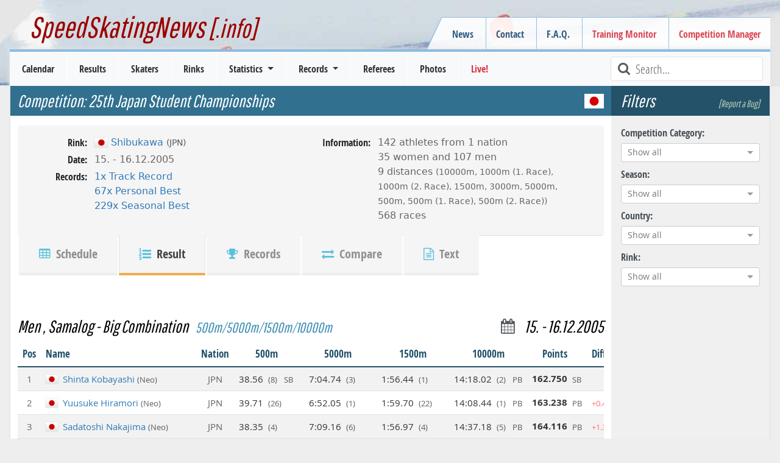

--- FILE ---
content_type: text/html; charset=utf-8
request_url: https://www.speedskatingnews.info/event/th-japan-student-championships/result/518603
body_size: 34615
content:
<!DOCTYPE html><html lang="en" data-beasties-container><head>
		<meta charset="utf-8">
		<title>Result: 25th Japan Student Championships | JPN | Big Combination | 15. - 16.12.2005 | Competition Data | SpeedSkatingNews</title>
		<base href="/">

		<meta http-equiv="Cache-Control" content="max-age=0, no-cache, must-revalidate, no-store">
		<meta http-equiv="Expires" content="0">
		<meta http-equiv="Pragma" content="no-cache">
		<meta name="robots" content="index,follow">
		<meta name="google-site-verification" content="Tn5JUBrUKUZWOPF_lJhWl7Zm8n-pM_Bcku4ghjSgUsA">

		<!--
		<meta http-equiv="Content-Security-Policy" content="default-src 'self'; script-src 'self'" />
		<meta http-equiv="X-Content-Security-Policy" content="default-src 'self'; script-src 'self'" />
		<meta http-equiv="X-WebKit-CSP" content="default-src 'self'; script-src 'self'" />
		 -->
		<meta name="author" content="L. Hagen (https://www.speedskatingnews.info)">
		<meta name="description" content="Distance result over Big Combination of the Men at the '25th Japan Student Championships' speed skating competition at 15. - 16.12.2005 in Machiyama Highland Skating Center (Shibukawa/JPN/Asia).The following records were skated 24x PB, 97x SB on this distance.">

		<meta name="theme-color" content="#360e6b">
		<meta name="mobile-web-app-capable" content="yes">
		<meta name="apple-mobile-web-app-capable" content="yes">
		<meta name="apple-mobile-web-app-status-bar-style" content="black">
		<meta name="viewport" content="width=device-width, initial-scale=0.9, user-scalable=no, shrink-to-fit=yes">
		<meta name="viewport" content="width=device-width, initial-scale=1">

		<link rel="manifest" href="manifest.webmanifest">

		<link rel="icon" type="image/x-icon" href="favicon.ico">
		<link rel="icon" href="assets/images/favicon.ico" type="image/x-icon">
		<link rel="shortcut icon" href="assets/images/favicon.ico" type="image/x-icon">
		<link rel="apple-touch-icon" href="assets/images/icons/icon-144x144.png">

		<link href="splashscreens/iphone5_splash.png" media="(device-width: 320px) and (device-height: 568px) and (-webkit-device-pixel-ratio: 2)" rel="apple-touch-startup-image">
		<link href="splashscreens/iphone6_splash.png" media="(device-width: 375px) and (device-height: 667px) and (-webkit-device-pixel-ratio: 2)" rel="apple-touch-startup-image">
		<link href="splashscreens/iphoneplus_splash.png" media="(device-width: 621px) and (device-height: 1104px) and (-webkit-device-pixel-ratio: 3)" rel="apple-touch-startup-image">
		<link href="splashscreens/iphonex_splash.png" media="(device-width: 375px) and (device-height: 812px) and (-webkit-device-pixel-ratio: 3)" rel="apple-touch-startup-image">
		<link href="splashscreens/iphonexr_splash.png" media="(device-width: 414px) and (device-height: 896px) and (-webkit-device-pixel-ratio: 2)" rel="apple-touch-startup-image">
		<link href="splashscreens/iphonexsmax_splash.png" media="(device-width: 414px) and (device-height: 896px) and (-webkit-device-pixel-ratio: 3)" rel="apple-touch-startup-image">
		<link href="splashscreens/ipad_splash.png" media="(device-width: 768px) and (device-height: 1024px) and (-webkit-device-pixel-ratio: 2)" rel="apple-touch-startup-image">
		<link href="splashscreens/ipadpro1_splash.png" media="(device-width: 834px) and (device-height: 1112px) and (-webkit-device-pixel-ratio: 2)" rel="apple-touch-startup-image">
		<link href="splashscreens/ipadpro3_splash.png" media="(device-width: 834px) and (device-height: 1194px) and (-webkit-device-pixel-ratio: 2)" rel="apple-touch-startup-image">
		<link href="splashscreens/ipadpro2_splash.png" media="(device-width: 1024px) and (device-height: 1366px) and (-webkit-device-pixel-ratio: 2)" rel="apple-touch-startup-image">

		<link rel="preconnect" href="https://cms.speedskatingnews.info">
		<link rel="dns-prefetch" href="https://cms.speedskatingnews.info">
		<link rel="preconnect" href="https://cdn.speedskatingnews.info">
		<link rel="dns-prefetch" href="https://cdn.speedskatingnews.info">
		<link rel="manifest" href="manifest.webmanifest">
		<meta name="theme-color" content="#1976d2">
	<link rel="stylesheet" href="https://cdn.speedskatingnews.info/styles-P2Q3GOTH.css"><meta property="fb:app_id" content="326884657404613"><meta property="og:type" content="article"><meta property="og:site_name" content="SpeedSkatingNews"><meta property="og:publisher" content="https://www.speedskatingnews.info"><meta property="og:url" content="https://www.speedskatingnews.info/event/th-japan-student-championships/result/518603"><meta property="og:image" content="https://www.speedskatingnews.info/assets/images/result.jpg"><meta property="og:description" content="Distance result over Big Combination of the Men at the '25th Japan Student Championships' speed skating competition at 15. - 16.12.2005 in Machiyama Highland Skating Center (Shibukawa/JPN/Asia).The following records were skated 24x PB, 97x SB on this distance."><style ng-app-id="ng">[_nghost-ng-c2608066720]   *[_ngcontent-ng-c2608066720]{box-sizing:border-box}[_nghost-ng-c2608066720]   aside.right[_ngcontent-ng-c2608066720]{right:0;top:0;bottom:0}[_nghost-ng-c2608066720]   aside.left[_ngcontent-ng-c2608066720]{left:0;top:0;bottom:0}aside[_ngcontent-ng-c2608066720]{will-change:opacity;display:flex;flex-direction:column;align-items:stretch;position:fixed;width:auto;max-width:50%;background-color:#fff;z-index:2;box-shadow:-6px 3px 11px #0000003b;padding:0 16px;height:100vh}section[_ngcontent-ng-c2608066720]{overflow:auto;flex-grow:1}header[_ngcontent-ng-c2608066720]{font-size:20px;display:flex;flex-direction:row;justify-content:space-between;align-items:center;width:100%;height:64px;flex-shrink:0}header[_ngcontent-ng-c2608066720]   .aside-button-close[_ngcontent-ng-c2608066720]{width:20px;text-align:center;opacity:.8}header[_ngcontent-ng-c2608066720]   .aside-button-close[_ngcontent-ng-c2608066720]:hover{cursor:pointer;opacity:1}footer[_ngcontent-ng-c2608066720]{flex-shrink:0;border-top:1px solid #e5e5e5;display:flex;align-items:flex-start;padding:16px 0}footer[_ngcontent-ng-c2608066720]   button[_ngcontent-ng-c2608066720]{margin-right:6px}.left[_ngcontent-ng-c2608066720]   footer[_ngcontent-ng-c2608066720]{justify-content:flex-end}.right[_ngcontent-ng-c2608066720]   footer[_ngcontent-ng-c2608066720]{justify-content:flex-start}.left[_nghost-ng-c2608066720]   aside[_ngcontent-ng-c2608066720]{box-shadow:6px -1px 11px #0000003b}.left.footer[_nghost-ng-c2608066720]{justify-content:flex-end}</style><style ng-app-id="ng">.hidden[_ngcontent-ng-c4061264881]{visibility:hidden;opacity:0;transition:visibility 0s linear 1.3s,opacity 1.3s}.loader-overlay[_ngcontent-ng-c4061264881]{position:fixed;width:100%;z-index:500000;top:0}.loader[_ngcontent-ng-c4061264881]{height:2px;width:100%;position:relative;overflow:hidden;background-color:transparent}.loader[_ngcontent-ng-c4061264881]:before{display:block;position:fixed;top:0;content:"";left:-200px;width:200px;height:2px;background-color:#31708f;animation:_ngcontent-ng-c4061264881_loadingbar 2s linear infinite}@keyframes _ngcontent-ng-c4061264881_loadingbar{0%{left:-200px;width:30%}50%{width:30%}70%{width:70%}80%{left:50%}95%{left:120%}to{left:100%}}</style><meta property="og:url" content="https://www.speedskatingnews.info/event/th-japan-student-championships/result/518603"><style ng-app-id="ng">[_nghost-ng-c3753864953]{display:flex;flex-direction:column}.horizontalClass[_nghost-ng-c3753864953]{flex-direction:row;display:flex;flex-wrap:wrap;margin-right:-15px;margin-left:-15px}ng-component[_ngcontent-ng-c3753864953]{display:block;margin-bottom:.5rem}</style><style ng-app-id="ng">@charset "UTF-8";.ng-select{position:relative;display:block;-webkit-box-sizing:border-box;-moz-box-sizing:border-box;box-sizing:border-box}.ng-select div,.ng-select input,.ng-select span{-webkit-box-sizing:border-box;-moz-box-sizing:border-box;box-sizing:border-box}.ng-select [hidden]{display:none}.ng-select.ng-select-searchable .ng-select-container .ng-value-container .ng-input{opacity:1}.ng-select.ng-select-opened .ng-select-container{z-index:1001}.ng-select.ng-select-disabled .ng-select-container .ng-value-container .ng-placeholder,.ng-select.ng-select-disabled .ng-select-container .ng-value-container .ng-value{-webkit-user-select:none;user-select:none;cursor:default}.ng-select.ng-select-disabled .ng-arrow-wrapper{cursor:default}.ng-select.ng-select-filtered .ng-placeholder{display:none}.ng-select .ng-select-container{cursor:default;display:flex;outline:none;overflow:hidden;position:relative;width:100%}.ng-select .ng-select-container .ng-value-container{display:flex;flex:1}.ng-select .ng-select-container .ng-value-container .ng-input{opacity:0}.ng-select .ng-select-container .ng-value-container .ng-input>input{box-sizing:content-box;background:none transparent;border:0 none;box-shadow:none;outline:none;padding:0;cursor:default;width:100%}.ng-select .ng-select-container .ng-value-container .ng-input>input::-ms-clear{display:none}.ng-select .ng-select-container .ng-value-container .ng-input>input[readonly]{-webkit-user-select:unset;user-select:unset;width:0;padding:0}.ng-select.ng-select-single.ng-select-filtered .ng-select-container .ng-value-container .ng-value{visibility:hidden}.ng-select.ng-select-single .ng-select-container .ng-value-container,.ng-select.ng-select-single .ng-select-container .ng-value-container .ng-value{white-space:nowrap;overflow:hidden;text-overflow:ellipsis}.ng-select.ng-select-single .ng-select-container .ng-value-container .ng-value .ng-value-icon{display:none}.ng-select.ng-select-single .ng-select-container .ng-value-container .ng-input{position:absolute;left:0;width:100%}.ng-select.ng-select-multiple.ng-select-disabled>.ng-select-container .ng-value-container .ng-value .ng-value-icon{display:none}.ng-select.ng-select-multiple .ng-select-container .ng-value-container{flex-wrap:wrap}.ng-select.ng-select-multiple .ng-select-container .ng-value-container .ng-placeholder{position:absolute}.ng-select.ng-select-multiple .ng-select-container .ng-value-container .ng-value{white-space:nowrap}.ng-select.ng-select-multiple .ng-select-container .ng-value-container .ng-value.ng-value-disabled .ng-value-icon{display:none}.ng-select.ng-select-multiple .ng-select-container .ng-value-container .ng-value .ng-value-icon{cursor:pointer}.ng-select.ng-select-multiple .ng-select-container .ng-value-container .ng-input{flex:1;z-index:2}.ng-select.ng-select-multiple .ng-select-container .ng-value-container .ng-placeholder{z-index:1}.ng-select .ng-clear-wrapper{cursor:pointer;position:relative;width:17px;-webkit-user-select:none;user-select:none}.ng-select .ng-clear-wrapper .ng-clear{display:inline-block;font-size:18px;line-height:1;pointer-events:none}.ng-select .ng-spinner-loader{border-radius:50%;width:17px;height:17px;margin-right:5px;font-size:10px;position:relative;text-indent:-9999em;border-top:2px solid rgba(66,66,66,.2);border-right:2px solid rgba(66,66,66,.2);border-bottom:2px solid rgba(66,66,66,.2);border-left:2px solid #424242;transform:translateZ(0);animation:load8 .8s infinite linear}.ng-select .ng-spinner-loader:after{border-radius:50%;width:17px;height:17px}@-webkit-keyframes load8{0%{-webkit-transform:rotate(0deg);transform:rotate(0)}to{-webkit-transform:rotate(360deg);transform:rotate(360deg)}}@keyframes load8{0%{-webkit-transform:rotate(0deg);transform:rotate(0)}to{-webkit-transform:rotate(360deg);transform:rotate(360deg)}}.ng-select .ng-arrow-wrapper{cursor:pointer;position:relative;text-align:center;-webkit-user-select:none;user-select:none}.ng-select .ng-arrow-wrapper .ng-arrow{pointer-events:none;display:inline-block;height:0;width:0;position:relative}.ng-dropdown-panel{box-sizing:border-box;position:absolute;opacity:0;width:100%;z-index:1050;-webkit-overflow-scrolling:touch}.ng-dropdown-panel .ng-dropdown-panel-items{display:block;height:auto;-webkit-box-sizing:border-box;-moz-box-sizing:border-box;box-sizing:border-box;max-height:240px;overflow-y:auto}.ng-dropdown-panel .ng-dropdown-panel-items .ng-optgroup{white-space:nowrap;overflow:hidden;text-overflow:ellipsis}.ng-dropdown-panel .ng-dropdown-panel-items .ng-option{box-sizing:border-box;cursor:pointer;display:block;white-space:nowrap;overflow:hidden;text-overflow:ellipsis}.ng-dropdown-panel .ng-dropdown-panel-items .ng-option .ng-option-label:empty:before{content:"\200b"}.ng-dropdown-panel .ng-dropdown-panel-items .ng-option .highlighted{font-weight:700;text-decoration:underline}.ng-dropdown-panel .ng-dropdown-panel-items .ng-option.disabled{cursor:default}.ng-dropdown-panel .scroll-host{overflow:hidden;overflow-y:auto;position:relative;display:block;-webkit-overflow-scrolling:touch}.ng-dropdown-panel .scrollable-content{top:0;left:0;width:100%;height:100%;position:absolute}.ng-dropdown-panel .total-padding{width:1px;opacity:0}.ng-visually-hidden{position:absolute!important;width:1px;height:1px;margin:-1px;padding:0;overflow:hidden;clip:rect(0 0 0 0);border:0;white-space:nowrap}
</style><style ng-app-id="ng">[_nghost-ng-c2011917976]{display:block}[_nghost-ng-c2011917976]   .table-single-result[_ngcontent-ng-c2011917976]{width:70%;margin:auto}[_nghost-ng-c2011917976]   .table-allround-result-2[_ngcontent-ng-c2011917976]{width:80%;margin:auto}[_nghost-ng-c2011917976]   .table-allround-result-3[_ngcontent-ng-c2011917976], [_nghost-ng-c2011917976]   .table-allround-result-4[_ngcontent-ng-c2011917976]{width:100%;margin:auto}@media (max-width: 1200px){.table-single-result[_ngcontent-ng-c2011917976], .table-allround-result-2[_ngcontent-ng-c2011917976]{width:100%!important}}</style><style ng-app-id="ng">h3[_ngcontent-ng-c3809036221]{background:initial;color:initial;padding:3rem 0 0rem;justify-content:space-between;flex-wrap:wrap}h3[_ngcontent-ng-c3809036221]   .distance-name[_ngcontent-ng-c3809036221]{font-size:smaller;align-self:flex-end;color:#3e8eb5;padding-left:.5rem}h3[_ngcontent-ng-c3809036221]   .distance-date[_ngcontent-ng-c3809036221]{display:flex}@media (max-width: 767px){h3[_ngcontent-ng-c3809036221]   .distance-date[_ngcontent-ng-c3809036221]{margin:0}}@media (max-width: 1200px){h3[_ngcontent-ng-c3809036221]{font-size:1.3rem;padding-top:1rem}}</style><style ng-app-id="ng">.table-container[_ngcontent-ng-c3688958125]{overflow:scroll}.sortable[_ngcontent-ng-c3688958125]{cursor:pointer}.sortable[_ngcontent-ng-c3688958125]:hover{color:#000}.sortable.sort-asc[_ngcontent-ng-c3688958125]   [_ngcontent-ng-c3688958125]:before, .sortable.sort-desc[_ngcontent-ng-c3688958125]   [_ngcontent-ng-c3688958125]:before{font-family:FontAwesome;color:#a478e8;margin-right:.25rem;font-size:small;position:relative;top:-1px}.sortable.sort-asc[_ngcontent-ng-c3688958125]   [_ngcontent-ng-c3688958125]:before{content:"\f0aa"}.sortable.sort-desc[_ngcontent-ng-c3688958125]   [_ngcontent-ng-c3688958125]:before{content:"\f0ab"}@media (max-width: 767px){.hide-xs[_ngcontent-ng-c3688958125]{display:none}}</style></head>
	<body class="ng-tns-0-3">
		<app-root ng-version="20.3.0" ng-server-context="ssr"><ssn-app-root><header><div><div class="container-fluid page-border d-none d-md-block div-header px-5"><h2><a routerlink="/" title="SpeedSkatingNews" href="/">SpeedSkatingNews<small> [.info]</small></a></h2><div class="navbar-secondary d-none d-md-block"><menu name="headerRight" class="navbar-nav"><ul class="menu ng-star-inserted"><!----><li class="menu-item ng-star-inserted"><!----><a class="undefined ng-star-inserted" href="/news"><!----> News </a><!----><!----><!----><!----></li><!----><!----><!----><!----><!----><!----><li class="menu-item ng-star-inserted"><!----><a class="undefined ng-star-inserted" href="/contact"><!----> Contact </a><!----><!----><!----><!----></li><!----><!----><!----><!----><li class="menu-item ng-star-inserted"><!----><a class="undefined ng-star-inserted" href="/faq"><!----> F.A.Q. </a><!----><!----><!----><!----></li><!----><!----><!----><!----><li class="menu-item ng-star-inserted"><a class="text-danger ng-star-inserted" href="//monitor.speedskatingnews.info" target="_blank"><!----> Training Monitor </a><!----><!----><!----><!----><!----></li><!----><!----><!----><!----><li class="menu-item ng-star-inserted"><a class="text-danger ng-star-inserted" href="//elementaltiming.com" target="_blank"><!----> Competition Manager </a><!----><!----><!----><!----><!----></li><!----><!----><!----><!----></ul><!----><!----><!----></menu></div></div><nav class="navbar navbar-expand-md navbar-light bg-light py-0"><div class="d-flex justify-content-between w-100 px-2 d-md-none navbar-expand-xs"><div class="d-flex align-items-center"><!----><button type="button" class="d-md-none navbar-toggler1 collapsed"><span class="icon-bar top-bar"></span><span class="icon-bar middle-bar"></span><span class="icon-bar bottom-bar mb-1"></span></button></div><a routerlink="/" class="navbar-brand" href="/">SpeedSkatingNews.info</a><div class="d-flex align-items-center collapsed"><button type="button" class="d-md-none navbar-toggle"><i class="fa fa-refresh fa-lg"></i></button><button type="button" class="d-md-none navbar-toggle ng-star-inserted"><i class="fa fa-filter fa-lg"></i></button><!----></div></div><div class="navbar-collapse collapse"><div class="row navbar-primary mx-3 d-flex justify-content-between"><menu name="mainmenu" class="mainmenu my-0 p-0"><ul class="menu ng-star-inserted"><!----><li class="menu-item ng-star-inserted"><!----><a class="undefined ng-star-inserted" href="/schedule"><!----> Calendar </a><!----><!----><!----><!----></li><!----><!----><!----><!----><li class="menu-item ng-star-inserted"><!----><a class="undefined ng-star-inserted" href="/results"><!----> Results </a><!----><!----><!----><!----></li><!----><!----><!----><!----><li class="menu-item ng-star-inserted"><!----><a class="undefined ng-star-inserted" href="/skaters"><!----> Skaters </a><!----><!----><!----><!----></li><!----><!----><!----><!----><li class="menu-item ng-star-inserted"><!----><a class="undefined ng-star-inserted" href="/rinks"><!----> Rinks </a><!----><!----><!----><!----></li><!----><!----><!----><!----><li class="menu-item ng-star-inserted"><!----><!----><a class="undefined dropdown-toggle ng-star-inserted"><!----> Statistics </a><!----><!----><ul class="drop-menu ng-star-inserted"><!----><li class="drop-menu-item ng-star-inserted"><!----><a class="undefined ng-star-inserted" href="/statistics/medal-table"><!----> Medal Table </a><!----><!----><!----></li><!----><!----><!----><li class="drop-menu-item ng-star-inserted"><!----><a class="undefined ng-star-inserted" href="/statistics/all-time-bests"><!----> World Standing / All-Time Bests </a><!----><!----><!----></li><!----><!----><!----><li class="drop-menu-item ng-star-inserted"><!----><a class="undefined ng-star-inserted" href="/statistics/nobility"><!----> Nobility Records </a><!----><!----><!----></li><!----><!----><!----><li class="drop-menu-item ng-star-inserted"><!----><a class="undefined ng-star-inserted" href="/statistics/world-cup-standings"><!----> World Cup Standings </a><!----><!----><!----></li><!----><!----><!----><li class="drop-menu-item ng-star-inserted"><!----><a class="undefined ng-star-inserted" href="/statistics/season-bests"><!----> Season Bests </a><!----><!----><!----></li><!----><!----><!----><li class="drop-menu-item ng-star-inserted"><!----><a class="undefined ng-star-inserted" href="/statistics/season-standing"><!----> Season Standings </a><!----><!----><!----></li><!----><!----><!----><li class="drop-menu-item ng-star-inserted"><!----><a class="undefined ng-star-inserted" href="/statistics/podiums"><!----> Top-3 Standing </a><!----><!----><!----></li><!----><!----><!----><li class="drop-menu-item ng-star-inserted"><!----><a class="undefined ng-star-inserted" href="/statistics/demographics"><!----> Demographics </a><!----><!----><!----></li><!----><!----><!----><li class="drop-menu-item ng-star-inserted"><!----><a class="undefined ng-star-inserted" href="/statistics/performance-trend"><!----> Performance Trend </a><!----><!----><!----></li><!----><!----><!----></ul><!----></li><!----><!----><!----><!----><li class="menu-item ng-star-inserted"><!----><!----><a class="undefined dropdown-toggle ng-star-inserted"><!----> Records </a><!----><!----><ul class="drop-menu ng-star-inserted"><!----><li class="drop-menu-item ng-star-inserted"><!----><a class="undefined ng-star-inserted" href="/records/important-records"><!----> Most important Records </a><!----><!----><!----></li><!----><!----><!----><li class="drop-menu-item ng-star-inserted"><!----><a class="undefined ng-star-inserted" href="/records/record-history"><!----> Record History </a><!----><!----><!----></li><!----><!----><!----><li class="drop-menu-item ng-star-inserted"><!----><a class="undefined ng-star-inserted" href="/records/country-records"><!----> Country Records </a><!----><!----><!----></li><!----><!----><!----><li class="drop-menu-item ng-star-inserted"><!----><a class="undefined ng-star-inserted" href="/records/country-record-history"><!----> Country Record History </a><!----><!----><!----></li><!----><!----><!----><li class="drop-menu-item ng-star-inserted"><!----><a class="undefined ng-star-inserted" href="/records/rink-records"><!----> Rink Records </a><!----><!----><!----></li><!----><!----><!----><li class="drop-menu-item ng-star-inserted"><!----><a class="undefined ng-star-inserted" href="/records/rink-record-history"><!----> Rink Record History </a><!----><!----><!----></li><!----><!----><!----><li class="drop-menu-item ng-star-inserted"><!----><a class="undefined ng-star-inserted" href="/records/championship-records"><!----> Championship Records </a><!----><!----><!----></li><!----><!----><!----><li class="drop-menu-item ng-star-inserted"><!----><a class="undefined ng-star-inserted" href="/records/championship-record-history"><!----> Championship Record History </a><!----><!----><!----></li><!----><!----><!----><li class="drop-menu-item ng-star-inserted"><!----><a class="undefined ng-star-inserted" href="/records/season-records"><!----> Records of Season </a><!----><!----><!----></li><!----><!----><!----><li class="drop-menu-item ng-star-inserted"><!----><a class="undefined ng-star-inserted" href="/records/interesting-records"><!----> Record Facts (Most of...) </a><!----><!----><!----></li><!----><!----><!----></ul><!----></li><!----><!----><!----><!----><li class="menu-item ng-star-inserted"><!----><a class="undefined ng-star-inserted" href="/referees"><!----> Referees </a><!----><!----><!----><!----></li><!----><!----><!----><!----><li class="menu-item ng-star-inserted"><!----><a class="undefined ng-star-inserted" href="/photos"><!----> Photos </a><!----><!----><!----><!----></li><!----><!----><!----><!----><li class="menu-item ng-star-inserted"><a class="text-danger ng-star-inserted" href="//live.speedskatingnews.info"><!----> Live! </a><!----><!----><!----><!----><!----></li><!----><!----><!----><!----></ul><!----><!----><!----></menu><div class="searchField ms-auto d-none d-lg-block"><i class="fa fa-lg fa-search fa-fw text-muted"></i><input type="text" placeholder="Search..." title="Type text to search here" class="form-control form-control-sm"></div><div class="d-none d-md-block d-lg-none ms-auto m-2 ng-star-inserted"><button type="button" class="btn fw-bold text-muted collapsed"><i class="fa fa-filter fa-lg"></i> Filter </button></div><!----></div></div></nav></div></header><aside><ngx-aside position="left" class="p-0 ng-tns-c2608066720-0" _nghost-ng-c2608066720><!----></ngx-aside><!----></aside><aside><ngx-aside position="right" class="p-0 ng-tns-c2608066720-1" _nghost-ng-c2608066720><!----></ngx-aside><!----></aside><section><div id="page"><div id="page-wrapper"><router-outlet></router-outlet><event class="ng-tns-c2387566678-2 ng-star-inserted"><!----><div class="container-fluid ng-tns-c2387566678-2"><div class="row ng-tns-c2387566678-2"><aside class="sidebar-options order-2 ng-tns-c2387566678-2"><h3 class="d-flex justify-content-between ng-tns-c2387566678-2 ng-star-inserted"> Filters <a class="smalllink ng-tns-c2387566678-2 ng-star-inserted">[Report a Bug]</a><!----></h3><sidebar-options url="/results" _nghost-ng-c3753864953 class="ng-tns-c2387566678-2 ng-star-inserted"><div _ngcontent-ng-c3753864953></div><ng-component class="col-12 ng-star-inserted"><label for="competitiontype">Competition Category:</label><ng-select name="competitiontype" bindlabel="lang" bindvalue="kurz" groupby="category" class="ng-select ng-select-single ng-select-searchable ng-select-clearable ng-untouched ng-pristine ng-valid ng-star-inserted"><div class="ng-select-container"><div class="ng-value-container"><!----><div class="ng-placeholder ng-star-inserted">Show all</div><!----><!----><!----><!----><div class="ng-input"><input aria-autocomplete="list" role="combobox" type="text" autocorrect="off" autocapitalize="off" autocomplete="off" value aria-expanded="false"></div></div><!----><!----><span class="ng-arrow-wrapper"><span class="ng-arrow"></span></span></div><!----><div aria-atomic="true" aria-live="polite" role="status" class="ng-visually-hidden"><!----></div></ng-select><!----><!----><!----></ng-component><ng-component class="col-12 ng-star-inserted"><label for="season">Season:</label><ng-select name="season" bindvalue="season" class="ng-select ng-select-single ng-select-searchable ng-select-clearable ng-untouched ng-pristine ng-valid ng-star-inserted"><div class="ng-select-container"><div class="ng-value-container"><!----><div class="ng-placeholder ng-star-inserted">Show all</div><!----><!----><!----><!----><div class="ng-input"><input aria-autocomplete="list" role="combobox" type="text" autocorrect="off" autocapitalize="off" autocomplete="off" value aria-expanded="false"></div></div><!----><!----><span class="ng-arrow-wrapper"><span class="ng-arrow"></span></span></div><!----><div aria-atomic="true" aria-live="polite" role="status" class="ng-visually-hidden"><!----></div></ng-select><!----><!----><!----></ng-component><ng-component class="col-12 ng-star-inserted"><label for="country">Country:</label><ng-select name="country" bindvalue="kurz" bindlabel="name" groupby="continent" class="ng-select ng-select-single ng-select-searchable ng-select-clearable ng-untouched ng-pristine ng-valid ng-star-inserted"><div class="ng-select-container"><div class="ng-value-container"><!----><div class="ng-placeholder ng-star-inserted">Show all</div><!----><!----><!----><!----><div class="ng-input"><input aria-autocomplete="list" role="combobox" type="text" autocorrect="off" autocapitalize="off" autocomplete="off" value aria-expanded="false"></div></div><!----><!----><span class="ng-arrow-wrapper"><span class="ng-arrow"></span></span></div><!----><div aria-atomic="true" aria-live="polite" role="status" class="ng-visually-hidden"><!----></div></ng-select><!----><!----><!----></ng-component><ng-component class="col-12 ng-star-inserted"><label for="rink">Rink:</label><ng-select name="rink" bindvalue="kurz" bindlabel="name" class="ng-select ng-select-single ng-select-searchable ng-select-clearable ng-untouched ng-pristine ng-valid ng-star-inserted"><div class="ng-select-container"><div class="ng-value-container"><!----><div class="ng-placeholder ng-star-inserted">Show all</div><!----><!----><!----><!----><div class="ng-input"><input aria-autocomplete="list" role="combobox" type="text" autocorrect="off" autocapitalize="off" autocomplete="off" value aria-expanded="false"></div></div><!----><!----><span class="ng-arrow-wrapper"><span class="ng-arrow"></span></span></div><!----><div aria-atomic="true" aria-live="polite" role="status" class="ng-visually-hidden"> function r(){if(Un(n),n.value===kc){let o=null;throw new m(-950,o)}return n.value} <!----></div></ng-select><!----><!----><!----></ng-component><!----><!----><!----><div _ngcontent-ng-c3753864953 style="display: none;" aria-hidden="true" class="collapse"><div _ngcontent-ng-c3753864953 class="d-flex flex-column"><div _ngcontent-ng-c3753864953></div><!----></div></div><!----></sidebar-options><!----><!----></aside><div class="page-content col order-1 ng-tns-c2387566678-2"><ssn-title prefix="Competition: " default="..." class="ng-tns-c2387566678-2"><h1><span class="pe-3"> Competition:  25th Japan Student Championships </span><span class="info ng-star-inserted" style="opacity: 1;">  <span class="flag flag-ioc-jpn ms-3 ng-star-inserted"></span><!----><!----><!----><!----></span><!----></h1></ssn-title><!----><!----><event-header class="ng-tns-c2387566678-2 ng-star-inserted"><div class="profile"><div class="col-12 col-sm-6 px-0"><dl class="row"><!----><dt>Rink:</dt><dd><rinkname><span class="flag flag-border flag-ioc-jpn ng-star-inserted"></span><!----><!----><a href="/rink/JAIK" class="ng-star-inserted"><!----><span class="ng-star-inserted"> Shibukawa </span><!----><span class="small text-muted ng-star-inserted"> (JPN) </span><!----><!----><!----></a><!----><!----><!----></rinkname></dd><dt>Date:</dt><dd> 15. - 16.12.2005 </dd><!----><dt>Records:</dt><dd><ul class="list-inline"><li class="ng-star-inserted"><a href="/rink/JAIK" class="ng-star-inserted"> 1x Track Record </a><!----><!----></li><li class="ng-star-inserted"><a href="/statistics/season-bests" class="ng-star-inserted"> 67x Personal Best </a><!----><!----></li><li class="ng-star-inserted"><a href="/statistics/season-bests" class="ng-star-inserted"> 229x Seasonal Best </a><!----><!----></li><!----></ul></dd></dl></div><div class="col-12 col-sm-6 px-0 ng-star-inserted"><dl class="row"><dt>Information:</dt><dd><ul class="list-unstyled"><li class="ng-star-inserted"> 142 athletes from 1 nation </li><!----><li class="ng-star-inserted"> 35 women <!----><!----> and <!----><!----> 107 men <!----><!----></li><!----><li class="ng-star-inserted"> 9 distances <span class="small"> (10000m, 1000m (1. Race), 1000m (2. Race), 1500m, 3000m, 5000m, 500m, 500m (1. Race), 500m (2. Race)) </span></li><!----><!----><!----><li class="ng-star-inserted"> 568 races <!----></li><!----></ul></dd></dl></div><!----></div><div id="scrollAnchor"><ul class="nav nav-tabs nav-tabs-bottom nav-tabs-profile"><li class="active"><a class="nav-link" href="/event/th-japan-student-championships"><i aria-hidden="true" class="fa fa-table text-info hidden-xs"></i> Schedule </a></li><li class="ng-star-inserted"><a class="nav-link active" href="/event/th-japan-student-championships/result/518603"><i aria-hidden="true" class="fa fa-list-ol text-info hidden-xs"></i> Result </a></li><!----><!----><li><a class="nav-link" href="/event/th-japan-student-championships/result/518603/records"><i aria-hidden="true" class="fa fa-trophy text-info hidden-xs"></i> Records </a></li><li class="ng-star-inserted"><a class="nav-link" href="/event/th-japan-student-championships/result/518603/comparision"><i aria-hidden="true" class="fa fa-exchange text-info hidden-xs"></i> Compare </a></li><!----><li><a class="nav-link" href="/event/th-japan-student-championships/result/518603/text"><i aria-hidden="true" class="fa fa-file-text-o text-info hidden-xs"></i> Text </a></li></ul></div></event-header><!----><!----><router-outlet class="ng-tns-c2387566678-2 ng-star-inserted"></router-outlet><event-result _nghost-ng-c2011917976 class="ng-star-inserted"><div _ngcontent-ng-c2011917976 class="table-allround-result-4 ng-star-inserted"><result-header _ngcontent-ng-c2011917976 _nghost-ng-c3809036221><h3 _ngcontent-ng-c3809036221><div _ngcontent-ng-c3809036221 class="ng-star-inserted"> Men   , Samalog <!----><!----> - Big Combination <span _ngcontent-ng-c3809036221 class="distance-name">500m/5000m/1500m/10000m</span></div><span _ngcontent-ng-c3809036221 class="distance-date ng-star-inserted"><i _ngcontent-ng-c3809036221 class="fa fa-calendar me-3 small align-middle text-muted"></i> 15. - 16.12.2005 </span><!----><!----></h3></result-header><ssn-table _ngcontent-ng-c2011917976 _nghost-ng-c3688958125 class="ng-star-inserted"><!----><!----><div _ngcontent-ng-c3688958125 class="table-container ng-star-inserted"><!----><table _ngcontent-ng-c3688958125 class="table table-allround-result-4 noselect ng-star-inserted"><!----><thead _ngcontent-ng-c3688958125 class="ng-star-inserted"><tr _ngcontent-ng-c3688958125><th _ngcontent-ng-c3688958125 data-order="desc" class="text-center fw-bold sortable ng-star-inserted"><span _ngcontent-ng-c3688958125 class="ng-star-inserted">Pos</span><!----><!----></th><th _ngcontent-ng-c3688958125 data-order="desc" class="fw-bold sortable ng-star-inserted"><span _ngcontent-ng-c3688958125 class="ng-star-inserted">Name</span><!----><!----></th><th _ngcontent-ng-c3688958125 data-order="desc" class="text-center fw-bold sortable ng-star-inserted"><span _ngcontent-ng-c3688958125 class="ng-star-inserted">Nation</span><!----><!----></th><th _ngcontent-ng-c3688958125 data-order="desc" colspan="3" class="text-center fw-bold sortable ng-star-inserted"><span _ngcontent-ng-c3688958125 class="ng-star-inserted">500m</span><!----><!----></th><th _ngcontent-ng-c3688958125 data-order="desc" colspan="3" class="text-center fw-bold sortable ng-star-inserted"><span _ngcontent-ng-c3688958125 class="ng-star-inserted">5000m</span><!----><!----></th><th _ngcontent-ng-c3688958125 data-order="desc" colspan="3" class="text-center fw-bold sortable ng-star-inserted"><span _ngcontent-ng-c3688958125 class="ng-star-inserted">1500m</span><!----><!----></th><th _ngcontent-ng-c3688958125 data-order="desc" colspan="3" class="text-center fw-bold sortable ng-star-inserted"><span _ngcontent-ng-c3688958125 class="ng-star-inserted">10000m</span><!----><!----></th><th _ngcontent-ng-c3688958125 data-order="desc" colspan="1" class="text-end fw-bold sortable ng-star-inserted"><span _ngcontent-ng-c3688958125 class="ng-star-inserted">Points</span><!----><!----></th><th _ngcontent-ng-c3688958125 data-order="desc" colspan="1" class="fw-bold sortable ng-star-inserted"><span _ngcontent-ng-c3688958125 class="ng-star-inserted"></span><!----><!----></th><th _ngcontent-ng-c3688958125 data-order="desc" colspan="1" class="fw-bold sortable ng-star-inserted"><span _ngcontent-ng-c3688958125 class="ng-star-inserted">Diff</span><!----><!----></th><!----></tr></thead><!----><tbody _ngcontent-ng-c3688958125 class="ng-star-inserted"><tr _ngcontent-ng-c3688958125 class="ng-star-inserted"><td _ngcontent-ng-c3688958125 class="text-center ng-star-inserted"><!----><!----><!----><!----><!----><!----><!----><!----><!----><!----><!----><!----><!----><!----><!----><span _ngcontent-ng-c3688958125 class="ng-star-inserted"><span _ngcontent-ng-c3688958125 class="ng-star-inserted">1</span><!----><!----></span><!----><!----></td><td _ngcontent-ng-c3688958125 class="ng-star-inserted"><!----><!----><skatername _ngcontent-ng-c3688958125 class="d-block ng-star-inserted"><span class="flag flag-border flag-ioc-jpn me-1 ng-star-inserted" title="JPN"></span><!----><!----><a href="/skater/shinta-kobayashi" class="ng-star-inserted"> Shinta Kobayashi <span class="me-2 small text-muted ng-star-inserted"> (Neo) </span><!----></a><!----><!----><!----></skatername><!----><!----><!----><!----><!----><!----><!----><!----><!----><!----><!----><!----><!----><!----><!----><!----><!----><!----></td><td _ngcontent-ng-c3688958125 class="text-center ng-star-inserted"><!----><!----><!----><!----><!----><!----><!----><!----><!----><!----><!----><!----><!----><!----><!----><span _ngcontent-ng-c3688958125 class="ng-star-inserted"><span _ngcontent-ng-c3688958125 class="ng-star-inserted">JPN</span><!----><!----></span><!----><!----></td><td _ngcontent-ng-c3688958125 class="col-time ng-star-inserted"><!----><!----><!----><!----><!----> 38.56 <!----><!----><!----><!----><!----><!----><!----><!----><!----><!----><!----><!----><!----></td><td _ngcontent-ng-c3688958125 class="col-single-allround-rank ng-star-inserted"><!----><!----><!----><!----><!----><!----><span _ngcontent-ng-c3688958125 class="cell-value ng-star-inserted"> (8) </span><!----><!----><!----><!----><!----><!----><!----><!----><!----><!----><!----><!----><!----></td><td _ngcontent-ng-c3688958125 class="col-single-allround-records ng-star-inserted"><!----><!----><!----><!----><!----><!----><!----><!----><!----><!----><!----><!----><span _ngcontent-ng-c3688958125 class="cell-value ng-star-inserted"> SB </span><!----><!----><!----><!----><!----><!----></td><td _ngcontent-ng-c3688958125 class="col-time ng-star-inserted"><!----><!----><!----><!----><!----> 7:04.74 <!----><!----><!----><!----><!----><!----><!----><!----><!----><!----><!----><!----><!----></td><td _ngcontent-ng-c3688958125 class="col-single-allround-rank ng-star-inserted"><!----><!----><!----><!----><!----><!----><span _ngcontent-ng-c3688958125 class="cell-value ng-star-inserted"> (3) </span><!----><!----><!----><!----><!----><!----><!----><!----><!----><!----><!----><!----><!----></td><td _ngcontent-ng-c3688958125 class="col-single-allround-records ng-star-inserted"><!----><!----><!----><!----><!----><!----><!----><!----><!----><!----><!----><!----><span _ngcontent-ng-c3688958125 class="cell-value ng-star-inserted">  </span><!----><!----><!----><!----><!----><!----></td><td _ngcontent-ng-c3688958125 class="col-time ng-star-inserted"><!----><!----><!----><!----><!----> 1:56.44 <!----><!----><!----><!----><!----><!----><!----><!----><!----><!----><!----><!----><!----></td><td _ngcontent-ng-c3688958125 class="col-single-allround-rank ng-star-inserted"><!----><!----><!----><!----><!----><!----><span _ngcontent-ng-c3688958125 class="cell-value ng-star-inserted"> (1) </span><!----><!----><!----><!----><!----><!----><!----><!----><!----><!----><!----><!----><!----></td><td _ngcontent-ng-c3688958125 class="col-single-allround-records ng-star-inserted"><!----><!----><!----><!----><!----><!----><!----><!----><!----><!----><!----><!----><span _ngcontent-ng-c3688958125 class="cell-value ng-star-inserted">  </span><!----><!----><!----><!----><!----><!----></td><td _ngcontent-ng-c3688958125 class="col-time ng-star-inserted"><!----><!----><!----><!----><!----> 14:18.02 <!----><!----><!----><!----><!----><!----><!----><!----><!----><!----><!----><!----><!----></td><td _ngcontent-ng-c3688958125 class="col-single-allround-rank ng-star-inserted"><!----><!----><!----><!----><!----><!----><span _ngcontent-ng-c3688958125 class="cell-value ng-star-inserted"> (2) </span><!----><!----><!----><!----><!----><!----><!----><!----><!----><!----><!----><!----><!----></td><td _ngcontent-ng-c3688958125 class="col-single-allround-records ng-star-inserted"><!----><!----><!----><!----><!----><!----><!----><!----><!----><!----><!----><!----><span _ngcontent-ng-c3688958125 class="cell-value ng-star-inserted"> PB </span><!----><!----><!----><!----><!----><!----></td><td _ngcontent-ng-c3688958125 class="col-timepoints ng-star-inserted"><!----><!----><!----><!----><!----><!----><!----> 162.750 <!----><!----><!----><!----><!----><!----><!----><!----><!----><!----><!----></td><td _ngcontent-ng-c3688958125 class="col-records ng-star-inserted"><!----><!----><!----><!----><!----><!----><!----><!----><!----><!----><!----><!----><span _ngcontent-ng-c3688958125 class="cell-value ng-star-inserted"> SB </span><!----><!----><!----><!----><!----><!----></td><td _ngcontent-ng-c3688958125 class="col-diff ng-star-inserted"><!----><!----><!----><!----><!----><!----><!----><!----><!----><!----><span _ngcontent-ng-c3688958125 class="cell-value ng-star-inserted"> - </span><!----><!----><!----><!----><!----><!----><!----><!----></td><!----></tr><tr _ngcontent-ng-c3688958125 class="ng-star-inserted"><td _ngcontent-ng-c3688958125 class="text-center ng-star-inserted"><!----><!----><!----><!----><!----><!----><!----><!----><!----><!----><!----><!----><!----><!----><!----><span _ngcontent-ng-c3688958125 class="ng-star-inserted"><span _ngcontent-ng-c3688958125 class="ng-star-inserted">2</span><!----><!----></span><!----><!----></td><td _ngcontent-ng-c3688958125 class="ng-star-inserted"><!----><!----><skatername _ngcontent-ng-c3688958125 class="d-block ng-star-inserted"><span class="flag flag-border flag-ioc-jpn me-1 ng-star-inserted" title="JPN"></span><!----><!----><a href="/skater/yuusuke-hiramori" class="ng-star-inserted"> Yuusuke Hiramori <span class="me-2 small text-muted ng-star-inserted"> (Neo) </span><!----></a><!----><!----><!----></skatername><!----><!----><!----><!----><!----><!----><!----><!----><!----><!----><!----><!----><!----><!----><!----><!----><!----><!----></td><td _ngcontent-ng-c3688958125 class="text-center ng-star-inserted"><!----><!----><!----><!----><!----><!----><!----><!----><!----><!----><!----><!----><!----><!----><!----><span _ngcontent-ng-c3688958125 class="ng-star-inserted"><span _ngcontent-ng-c3688958125 class="ng-star-inserted">JPN</span><!----><!----></span><!----><!----></td><td _ngcontent-ng-c3688958125 class="col-time ng-star-inserted"><!----><!----><!----><!----><!----> 39.71 <!----><!----><!----><!----><!----><!----><!----><!----><!----><!----><!----><!----><!----></td><td _ngcontent-ng-c3688958125 class="col-single-allround-rank ng-star-inserted"><!----><!----><!----><!----><!----><!----><span _ngcontent-ng-c3688958125 class="cell-value ng-star-inserted"> (26) </span><!----><!----><!----><!----><!----><!----><!----><!----><!----><!----><!----><!----><!----></td><td _ngcontent-ng-c3688958125 class="col-single-allround-records ng-star-inserted"><!----><!----><!----><!----><!----><!----><!----><!----><!----><!----><!----><!----><span _ngcontent-ng-c3688958125 class="cell-value ng-star-inserted">  </span><!----><!----><!----><!----><!----><!----></td><td _ngcontent-ng-c3688958125 class="col-time ng-star-inserted"><!----><!----><!----><!----><!----> 6:52.05 <!----><!----><!----><!----><!----><!----><!----><!----><!----><!----><!----><!----><!----></td><td _ngcontent-ng-c3688958125 class="col-single-allround-rank ng-star-inserted"><!----><!----><!----><!----><!----><!----><span _ngcontent-ng-c3688958125 class="cell-value ng-star-inserted"> (1) </span><!----><!----><!----><!----><!----><!----><!----><!----><!----><!----><!----><!----><!----></td><td _ngcontent-ng-c3688958125 class="col-single-allround-records ng-star-inserted"><!----><!----><!----><!----><!----><!----><!----><!----><!----><!----><!----><!----><span _ngcontent-ng-c3688958125 class="cell-value ng-star-inserted">  </span><!----><!----><!----><!----><!----><!----></td><td _ngcontent-ng-c3688958125 class="col-time ng-star-inserted"><!----><!----><!----><!----><!----> 1:59.70 <!----><!----><!----><!----><!----><!----><!----><!----><!----><!----><!----><!----><!----></td><td _ngcontent-ng-c3688958125 class="col-single-allround-rank ng-star-inserted"><!----><!----><!----><!----><!----><!----><span _ngcontent-ng-c3688958125 class="cell-value ng-star-inserted"> (22) </span><!----><!----><!----><!----><!----><!----><!----><!----><!----><!----><!----><!----><!----></td><td _ngcontent-ng-c3688958125 class="col-single-allround-records ng-star-inserted"><!----><!----><!----><!----><!----><!----><!----><!----><!----><!----><!----><!----><span _ngcontent-ng-c3688958125 class="cell-value ng-star-inserted">  </span><!----><!----><!----><!----><!----><!----></td><td _ngcontent-ng-c3688958125 class="col-time ng-star-inserted"><!----><!----><!----><!----><!----> 14:08.44 <!----><!----><!----><!----><!----><!----><!----><!----><!----><!----><!----><!----><!----></td><td _ngcontent-ng-c3688958125 class="col-single-allround-rank ng-star-inserted"><!----><!----><!----><!----><!----><!----><span _ngcontent-ng-c3688958125 class="cell-value ng-star-inserted"> (1) </span><!----><!----><!----><!----><!----><!----><!----><!----><!----><!----><!----><!----><!----></td><td _ngcontent-ng-c3688958125 class="col-single-allround-records ng-star-inserted"><!----><!----><!----><!----><!----><!----><!----><!----><!----><!----><!----><!----><span _ngcontent-ng-c3688958125 class="cell-value ng-star-inserted"> PB </span><!----><!----><!----><!----><!----><!----></td><td _ngcontent-ng-c3688958125 class="col-timepoints ng-star-inserted"><!----><!----><!----><!----><!----><!----><!----> 163.238 <!----><!----><!----><!----><!----><!----><!----><!----><!----><!----><!----></td><td _ngcontent-ng-c3688958125 class="col-records ng-star-inserted"><!----><!----><!----><!----><!----><!----><!----><!----><!----><!----><!----><!----><span _ngcontent-ng-c3688958125 class="cell-value ng-star-inserted"> PB </span><!----><!----><!----><!----><!----><!----></td><td _ngcontent-ng-c3688958125 class="col-diff ng-star-inserted"><!----><!----><!----><!----><!----><!----><!----><!----><!----><!----><span _ngcontent-ng-c3688958125 class="cell-value ng-star-inserted"> +0.488 </span><!----><!----><!----><!----><!----><!----><!----><!----></td><!----></tr><tr _ngcontent-ng-c3688958125 class="ng-star-inserted"><td _ngcontent-ng-c3688958125 class="text-center ng-star-inserted"><!----><!----><!----><!----><!----><!----><!----><!----><!----><!----><!----><!----><!----><!----><!----><span _ngcontent-ng-c3688958125 class="ng-star-inserted"><span _ngcontent-ng-c3688958125 class="ng-star-inserted">3</span><!----><!----></span><!----><!----></td><td _ngcontent-ng-c3688958125 class="ng-star-inserted"><!----><!----><skatername _ngcontent-ng-c3688958125 class="d-block ng-star-inserted"><span class="flag flag-border flag-ioc-jpn me-1 ng-star-inserted" title="JPN"></span><!----><!----><a href="/skater/sadatoshi-nakajima" class="ng-star-inserted"> Sadatoshi Nakajima <span class="me-2 small text-muted ng-star-inserted"> (Neo) </span><!----></a><!----><!----><!----></skatername><!----><!----><!----><!----><!----><!----><!----><!----><!----><!----><!----><!----><!----><!----><!----><!----><!----><!----></td><td _ngcontent-ng-c3688958125 class="text-center ng-star-inserted"><!----><!----><!----><!----><!----><!----><!----><!----><!----><!----><!----><!----><!----><!----><!----><span _ngcontent-ng-c3688958125 class="ng-star-inserted"><span _ngcontent-ng-c3688958125 class="ng-star-inserted">JPN</span><!----><!----></span><!----><!----></td><td _ngcontent-ng-c3688958125 class="col-time ng-star-inserted"><!----><!----><!----><!----><!----> 38.35 <!----><!----><!----><!----><!----><!----><!----><!----><!----><!----><!----><!----><!----></td><td _ngcontent-ng-c3688958125 class="col-single-allround-rank ng-star-inserted"><!----><!----><!----><!----><!----><!----><span _ngcontent-ng-c3688958125 class="cell-value ng-star-inserted"> (4) </span><!----><!----><!----><!----><!----><!----><!----><!----><!----><!----><!----><!----><!----></td><td _ngcontent-ng-c3688958125 class="col-single-allround-records ng-star-inserted"><!----><!----><!----><!----><!----><!----><!----><!----><!----><!----><!----><!----><span _ngcontent-ng-c3688958125 class="cell-value ng-star-inserted">  </span><!----><!----><!----><!----><!----><!----></td><td _ngcontent-ng-c3688958125 class="col-time ng-star-inserted"><!----><!----><!----><!----><!----> 7:09.16 <!----><!----><!----><!----><!----><!----><!----><!----><!----><!----><!----><!----><!----></td><td _ngcontent-ng-c3688958125 class="col-single-allround-rank ng-star-inserted"><!----><!----><!----><!----><!----><!----><span _ngcontent-ng-c3688958125 class="cell-value ng-star-inserted"> (6) </span><!----><!----><!----><!----><!----><!----><!----><!----><!----><!----><!----><!----><!----></td><td _ngcontent-ng-c3688958125 class="col-single-allround-records ng-star-inserted"><!----><!----><!----><!----><!----><!----><!----><!----><!----><!----><!----><!----><span _ngcontent-ng-c3688958125 class="cell-value ng-star-inserted">  </span><!----><!----><!----><!----><!----><!----></td><td _ngcontent-ng-c3688958125 class="col-time ng-star-inserted"><!----><!----><!----><!----><!----> 1:56.97 <!----><!----><!----><!----><!----><!----><!----><!----><!----><!----><!----><!----><!----></td><td _ngcontent-ng-c3688958125 class="col-single-allround-rank ng-star-inserted"><!----><!----><!----><!----><!----><!----><span _ngcontent-ng-c3688958125 class="cell-value ng-star-inserted"> (4) </span><!----><!----><!----><!----><!----><!----><!----><!----><!----><!----><!----><!----><!----></td><td _ngcontent-ng-c3688958125 class="col-single-allround-records ng-star-inserted"><!----><!----><!----><!----><!----><!----><!----><!----><!----><!----><!----><!----><span _ngcontent-ng-c3688958125 class="cell-value ng-star-inserted">  </span><!----><!----><!----><!----><!----><!----></td><td _ngcontent-ng-c3688958125 class="col-time ng-star-inserted"><!----><!----><!----><!----><!----> 14:37.18 <!----><!----><!----><!----><!----><!----><!----><!----><!----><!----><!----><!----><!----></td><td _ngcontent-ng-c3688958125 class="col-single-allround-rank ng-star-inserted"><!----><!----><!----><!----><!----><!----><span _ngcontent-ng-c3688958125 class="cell-value ng-star-inserted"> (5) </span><!----><!----><!----><!----><!----><!----><!----><!----><!----><!----><!----><!----><!----></td><td _ngcontent-ng-c3688958125 class="col-single-allround-records ng-star-inserted"><!----><!----><!----><!----><!----><!----><!----><!----><!----><!----><!----><!----><span _ngcontent-ng-c3688958125 class="cell-value ng-star-inserted"> PB </span><!----><!----><!----><!----><!----><!----></td><td _ngcontent-ng-c3688958125 class="col-timepoints ng-star-inserted"><!----><!----><!----><!----><!----><!----><!----> 164.116 <!----><!----><!----><!----><!----><!----><!----><!----><!----><!----><!----></td><td _ngcontent-ng-c3688958125 class="col-records ng-star-inserted"><!----><!----><!----><!----><!----><!----><!----><!----><!----><!----><!----><!----><span _ngcontent-ng-c3688958125 class="cell-value ng-star-inserted"> PB </span><!----><!----><!----><!----><!----><!----></td><td _ngcontent-ng-c3688958125 class="col-diff ng-star-inserted"><!----><!----><!----><!----><!----><!----><!----><!----><!----><!----><span _ngcontent-ng-c3688958125 class="cell-value ng-star-inserted"> +1.366 </span><!----><!----><!----><!----><!----><!----><!----><!----></td><!----></tr><tr _ngcontent-ng-c3688958125 class="ng-star-inserted"><td _ngcontent-ng-c3688958125 class="text-center ng-star-inserted"><!----><!----><!----><!----><!----><!----><!----><!----><!----><!----><!----><!----><!----><!----><!----><span _ngcontent-ng-c3688958125 class="ng-star-inserted"><span _ngcontent-ng-c3688958125 class="ng-star-inserted">4</span><!----><!----></span><!----><!----></td><td _ngcontent-ng-c3688958125 class="ng-star-inserted"><!----><!----><skatername _ngcontent-ng-c3688958125 class="d-block ng-star-inserted"><span class="flag flag-border flag-ioc-jpn me-1 ng-star-inserted" title="JPN"></span><!----><!----><a href="/skater/teppei-mori" class="ng-star-inserted"> Teppei Mori <span class="me-2 small text-muted ng-star-inserted"> (Neo) </span><!----></a><!----><!----><!----></skatername><!----><!----><!----><!----><!----><!----><!----><!----><!----><!----><!----><!----><!----><!----><!----><!----><!----><!----></td><td _ngcontent-ng-c3688958125 class="text-center ng-star-inserted"><!----><!----><!----><!----><!----><!----><!----><!----><!----><!----><!----><!----><!----><!----><!----><span _ngcontent-ng-c3688958125 class="ng-star-inserted"><span _ngcontent-ng-c3688958125 class="ng-star-inserted">JPN</span><!----><!----></span><!----><!----></td><td _ngcontent-ng-c3688958125 class="col-time ng-star-inserted"><!----><!----><!----><!----><!----> 39.77 <!----><!----><!----><!----><!----><!----><!----><!----><!----><!----><!----><!----><!----></td><td _ngcontent-ng-c3688958125 class="col-single-allround-rank ng-star-inserted"><!----><!----><!----><!----><!----><!----><span _ngcontent-ng-c3688958125 class="cell-value ng-star-inserted"> (28) </span><!----><!----><!----><!----><!----><!----><!----><!----><!----><!----><!----><!----><!----></td><td _ngcontent-ng-c3688958125 class="col-single-allround-records ng-star-inserted"><!----><!----><!----><!----><!----><!----><!----><!----><!----><!----><!----><!----><span _ngcontent-ng-c3688958125 class="cell-value ng-star-inserted">  </span><!----><!----><!----><!----><!----><!----></td><td _ngcontent-ng-c3688958125 class="col-time ng-star-inserted"><!----><!----><!----><!----><!----> 7:07.03 <!----><!----><!----><!----><!----><!----><!----><!----><!----><!----><!----><!----><!----></td><td _ngcontent-ng-c3688958125 class="col-single-allround-rank ng-star-inserted"><!----><!----><!----><!----><!----><!----><span _ngcontent-ng-c3688958125 class="cell-value ng-star-inserted"> (4) </span><!----><!----><!----><!----><!----><!----><!----><!----><!----><!----><!----><!----><!----></td><td _ngcontent-ng-c3688958125 class="col-single-allround-records ng-star-inserted"><!----><!----><!----><!----><!----><!----><!----><!----><!----><!----><!----><!----><span _ngcontent-ng-c3688958125 class="cell-value ng-star-inserted">  </span><!----><!----><!----><!----><!----><!----></td><td _ngcontent-ng-c3688958125 class="col-time ng-star-inserted"><!----><!----><!----><!----><!----> 1:57.82 <!----><!----><!----><!----><!----><!----><!----><!----><!----><!----><!----><!----><!----></td><td _ngcontent-ng-c3688958125 class="col-single-allround-rank ng-star-inserted"><!----><!----><!----><!----><!----><!----><span _ngcontent-ng-c3688958125 class="cell-value ng-star-inserted"> (9) </span><!----><!----><!----><!----><!----><!----><!----><!----><!----><!----><!----><!----><!----></td><td _ngcontent-ng-c3688958125 class="col-single-allround-records ng-star-inserted"><!----><!----><!----><!----><!----><!----><!----><!----><!----><!----><!----><!----><span _ngcontent-ng-c3688958125 class="cell-value ng-star-inserted">  </span><!----><!----><!----><!----><!----><!----></td><td _ngcontent-ng-c3688958125 class="col-time ng-star-inserted"><!----><!----><!----><!----><!----> 14:19.50 <!----><!----><!----><!----><!----><!----><!----><!----><!----><!----><!----><!----><!----></td><td _ngcontent-ng-c3688958125 class="col-single-allround-rank ng-star-inserted"><!----><!----><!----><!----><!----><!----><span _ngcontent-ng-c3688958125 class="cell-value ng-star-inserted"> (3) </span><!----><!----><!----><!----><!----><!----><!----><!----><!----><!----><!----><!----><!----></td><td _ngcontent-ng-c3688958125 class="col-single-allround-records ng-star-inserted"><!----><!----><!----><!----><!----><!----><!----><!----><!----><!----><!----><!----><span _ngcontent-ng-c3688958125 class="cell-value ng-star-inserted">  </span><!----><!----><!----><!----><!----><!----></td><td _ngcontent-ng-c3688958125 class="col-timepoints ng-star-inserted"><!----><!----><!----><!----><!----><!----><!----> 164.722 <!----><!----><!----><!----><!----><!----><!----><!----><!----><!----><!----></td><td _ngcontent-ng-c3688958125 class="col-records ng-star-inserted"><!----><!----><!----><!----><!----><!----><!----><!----><!----><!----><!----><!----><span _ngcontent-ng-c3688958125 class="cell-value ng-star-inserted">  </span><!----><!----><!----><!----><!----><!----></td><td _ngcontent-ng-c3688958125 class="col-diff ng-star-inserted"><!----><!----><!----><!----><!----><!----><!----><!----><!----><!----><span _ngcontent-ng-c3688958125 class="cell-value ng-star-inserted"> +1.972 </span><!----><!----><!----><!----><!----><!----><!----><!----></td><!----></tr><tr _ngcontent-ng-c3688958125 class="ng-star-inserted"><td _ngcontent-ng-c3688958125 class="text-center ng-star-inserted"><!----><!----><!----><!----><!----><!----><!----><!----><!----><!----><!----><!----><!----><!----><!----><span _ngcontent-ng-c3688958125 class="ng-star-inserted"><span _ngcontent-ng-c3688958125 class="ng-star-inserted">5</span><!----><!----></span><!----><!----></td><td _ngcontent-ng-c3688958125 class="ng-star-inserted"><!----><!----><skatername _ngcontent-ng-c3688958125 class="d-block ng-star-inserted"><span class="flag flag-border flag-ioc-jpn me-1 ng-star-inserted" title="JPN"></span><!----><!----><a href="/skater/sho-sato" class="ng-star-inserted"> Sho.86 Sato <span class="me-2 small text-muted ng-star-inserted"> (Neo) </span><!----></a><!----><!----><!----></skatername><!----><!----><!----><!----><!----><!----><!----><!----><!----><!----><!----><!----><!----><!----><!----><!----><!----><!----></td><td _ngcontent-ng-c3688958125 class="text-center ng-star-inserted"><!----><!----><!----><!----><!----><!----><!----><!----><!----><!----><!----><!----><!----><!----><!----><span _ngcontent-ng-c3688958125 class="ng-star-inserted"><span _ngcontent-ng-c3688958125 class="ng-star-inserted">JPN</span><!----><!----></span><!----><!----></td><td _ngcontent-ng-c3688958125 class="col-time ng-star-inserted"><!----><!----><!----><!----><!----> 38.99 <!----><!----><!----><!----><!----><!----><!----><!----><!----><!----><!----><!----><!----></td><td _ngcontent-ng-c3688958125 class="col-single-allround-rank ng-star-inserted"><!----><!----><!----><!----><!----><!----><span _ngcontent-ng-c3688958125 class="cell-value ng-star-inserted"> (12) </span><!----><!----><!----><!----><!----><!----><!----><!----><!----><!----><!----><!----><!----></td><td _ngcontent-ng-c3688958125 class="col-single-allround-records ng-star-inserted"><!----><!----><!----><!----><!----><!----><!----><!----><!----><!----><!----><!----><span _ngcontent-ng-c3688958125 class="cell-value ng-star-inserted"> SB </span><!----><!----><!----><!----><!----><!----></td><td _ngcontent-ng-c3688958125 class="col-time ng-star-inserted"><!----><!----><!----><!----><!----> 7:09.97 <!----><!----><!----><!----><!----><!----><!----><!----><!----><!----><!----><!----><!----></td><td _ngcontent-ng-c3688958125 class="col-single-allround-rank ng-star-inserted"><!----><!----><!----><!----><!----><!----><span _ngcontent-ng-c3688958125 class="cell-value ng-star-inserted"> (7) </span><!----><!----><!----><!----><!----><!----><!----><!----><!----><!----><!----><!----><!----></td><td _ngcontent-ng-c3688958125 class="col-single-allround-records ng-star-inserted"><!----><!----><!----><!----><!----><!----><!----><!----><!----><!----><!----><!----><span _ngcontent-ng-c3688958125 class="cell-value ng-star-inserted">  </span><!----><!----><!----><!----><!----><!----></td><td _ngcontent-ng-c3688958125 class="col-time ng-star-inserted"><!----><!----><!----><!----><!----> 1:58.37 <!----><!----><!----><!----><!----><!----><!----><!----><!----><!----><!----><!----><!----></td><td _ngcontent-ng-c3688958125 class="col-single-allround-rank ng-star-inserted"><!----><!----><!----><!----><!----><!----><span _ngcontent-ng-c3688958125 class="cell-value ng-star-inserted"> (14) </span><!----><!----><!----><!----><!----><!----><!----><!----><!----><!----><!----><!----><!----></td><td _ngcontent-ng-c3688958125 class="col-single-allround-records ng-star-inserted"><!----><!----><!----><!----><!----><!----><!----><!----><!----><!----><!----><!----><span _ngcontent-ng-c3688958125 class="cell-value ng-star-inserted">  </span><!----><!----><!----><!----><!----><!----></td><td _ngcontent-ng-c3688958125 class="col-time ng-star-inserted"><!----><!----><!----><!----><!----> 14:48.11 <!----><!----><!----><!----><!----><!----><!----><!----><!----><!----><!----><!----><!----></td><td _ngcontent-ng-c3688958125 class="col-single-allround-rank ng-star-inserted"><!----><!----><!----><!----><!----><!----><span _ngcontent-ng-c3688958125 class="cell-value ng-star-inserted"> (7) </span><!----><!----><!----><!----><!----><!----><!----><!----><!----><!----><!----><!----><!----></td><td _ngcontent-ng-c3688958125 class="col-single-allround-records ng-star-inserted"><!----><!----><!----><!----><!----><!----><!----><!----><!----><!----><!----><!----><span _ngcontent-ng-c3688958125 class="cell-value ng-star-inserted"> PB </span><!----><!----><!----><!----><!----><!----></td><td _ngcontent-ng-c3688958125 class="col-timepoints ng-star-inserted"><!----><!----><!----><!----><!----><!----><!----> 165.850 <!----><!----><!----><!----><!----><!----><!----><!----><!----><!----><!----></td><td _ngcontent-ng-c3688958125 class="col-records ng-star-inserted"><!----><!----><!----><!----><!----><!----><!----><!----><!----><!----><!----><!----><span _ngcontent-ng-c3688958125 class="cell-value ng-star-inserted"> PB </span><!----><!----><!----><!----><!----><!----></td><td _ngcontent-ng-c3688958125 class="col-diff ng-star-inserted"><!----><!----><!----><!----><!----><!----><!----><!----><!----><!----><span _ngcontent-ng-c3688958125 class="cell-value ng-star-inserted"> +3.100 </span><!----><!----><!----><!----><!----><!----><!----><!----></td><!----></tr><tr _ngcontent-ng-c3688958125 class="ng-star-inserted"><td _ngcontent-ng-c3688958125 class="text-center ng-star-inserted"><!----><!----><!----><!----><!----><!----><!----><!----><!----><!----><!----><!----><!----><!----><!----><span _ngcontent-ng-c3688958125 class="ng-star-inserted"><span _ngcontent-ng-c3688958125 class="ng-star-inserted">6</span><!----><!----></span><!----><!----></td><td _ngcontent-ng-c3688958125 class="ng-star-inserted"><!----><!----><skatername _ngcontent-ng-c3688958125 class="d-block ng-star-inserted"><span class="flag flag-border flag-ioc-jpn me-1 ng-star-inserted" title="JPN"></span><!----><!----><a href="/skater/naoyuki-yoshimura" class="ng-star-inserted"> Naoyuki Yoshimura <span class="me-2 small text-muted ng-star-inserted"> (Neo) </span><!----></a><!----><!----><!----></skatername><!----><!----><!----><!----><!----><!----><!----><!----><!----><!----><!----><!----><!----><!----><!----><!----><!----><!----></td><td _ngcontent-ng-c3688958125 class="text-center ng-star-inserted"><!----><!----><!----><!----><!----><!----><!----><!----><!----><!----><!----><!----><!----><!----><!----><span _ngcontent-ng-c3688958125 class="ng-star-inserted"><span _ngcontent-ng-c3688958125 class="ng-star-inserted">JPN</span><!----><!----></span><!----><!----></td><td _ngcontent-ng-c3688958125 class="col-time ng-star-inserted"><!----><!----><!----><!----><!----> 39.26 <!----><!----><!----><!----><!----><!----><!----><!----><!----><!----><!----><!----><!----></td><td _ngcontent-ng-c3688958125 class="col-single-allround-rank ng-star-inserted"><!----><!----><!----><!----><!----><!----><span _ngcontent-ng-c3688958125 class="cell-value ng-star-inserted"> (17) </span><!----><!----><!----><!----><!----><!----><!----><!----><!----><!----><!----><!----><!----></td><td _ngcontent-ng-c3688958125 class="col-single-allround-records ng-star-inserted"><!----><!----><!----><!----><!----><!----><!----><!----><!----><!----><!----><!----><span _ngcontent-ng-c3688958125 class="cell-value ng-star-inserted">  </span><!----><!----><!----><!----><!----><!----></td><td _ngcontent-ng-c3688958125 class="col-time ng-star-inserted"><!----><!----><!----><!----><!----> 7:10.19 <!----><!----><!----><!----><!----><!----><!----><!----><!----><!----><!----><!----><!----></td><td _ngcontent-ng-c3688958125 class="col-single-allround-rank ng-star-inserted"><!----><!----><!----><!----><!----><!----><span _ngcontent-ng-c3688958125 class="cell-value ng-star-inserted"> (8) </span><!----><!----><!----><!----><!----><!----><!----><!----><!----><!----><!----><!----><!----></td><td _ngcontent-ng-c3688958125 class="col-single-allround-records ng-star-inserted"><!----><!----><!----><!----><!----><!----><!----><!----><!----><!----><!----><!----><span _ngcontent-ng-c3688958125 class="cell-value ng-star-inserted">  </span><!----><!----><!----><!----><!----><!----></td><td _ngcontent-ng-c3688958125 class="col-time ng-star-inserted"><!----><!----><!----><!----><!----> 1:57.83 <!----><!----><!----><!----><!----><!----><!----><!----><!----><!----><!----><!----><!----></td><td _ngcontent-ng-c3688958125 class="col-single-allround-rank ng-star-inserted"><!----><!----><!----><!----><!----><!----><span _ngcontent-ng-c3688958125 class="cell-value ng-star-inserted"> (10) </span><!----><!----><!----><!----><!----><!----><!----><!----><!----><!----><!----><!----><!----></td><td _ngcontent-ng-c3688958125 class="col-single-allround-records ng-star-inserted"><!----><!----><!----><!----><!----><!----><!----><!----><!----><!----><!----><!----><span _ngcontent-ng-c3688958125 class="cell-value ng-star-inserted">  </span><!----><!----><!----><!----><!----><!----></td><td _ngcontent-ng-c3688958125 class="col-time ng-star-inserted"><!----><!----><!----><!----><!----> 14:49.82 <!----><!----><!----><!----><!----><!----><!----><!----><!----><!----><!----><!----><!----></td><td _ngcontent-ng-c3688958125 class="col-single-allround-rank ng-star-inserted"><!----><!----><!----><!----><!----><!----><span _ngcontent-ng-c3688958125 class="cell-value ng-star-inserted"> (8) </span><!----><!----><!----><!----><!----><!----><!----><!----><!----><!----><!----><!----><!----></td><td _ngcontent-ng-c3688958125 class="col-single-allround-records ng-star-inserted"><!----><!----><!----><!----><!----><!----><!----><!----><!----><!----><!----><!----><span _ngcontent-ng-c3688958125 class="cell-value ng-star-inserted"> PB </span><!----><!----><!----><!----><!----><!----></td><td _ngcontent-ng-c3688958125 class="col-timepoints ng-star-inserted"><!----><!----><!----><!----><!----><!----><!----> 166.047 <!----><!----><!----><!----><!----><!----><!----><!----><!----><!----><!----></td><td _ngcontent-ng-c3688958125 class="col-records ng-star-inserted"><!----><!----><!----><!----><!----><!----><!----><!----><!----><!----><!----><!----><span _ngcontent-ng-c3688958125 class="cell-value ng-star-inserted"> PB </span><!----><!----><!----><!----><!----><!----></td><td _ngcontent-ng-c3688958125 class="col-diff ng-star-inserted"><!----><!----><!----><!----><!----><!----><!----><!----><!----><!----><span _ngcontent-ng-c3688958125 class="cell-value ng-star-inserted"> +3.297 </span><!----><!----><!----><!----><!----><!----><!----><!----></td><!----></tr><tr _ngcontent-ng-c3688958125 class="ng-star-inserted"><td _ngcontent-ng-c3688958125 class="text-center ng-star-inserted"><!----><!----><!----><!----><!----><!----><!----><!----><!----><!----><!----><!----><!----><!----><!----><span _ngcontent-ng-c3688958125 class="ng-star-inserted"><span _ngcontent-ng-c3688958125 class="ng-star-inserted">7</span><!----><!----></span><!----><!----></td><td _ngcontent-ng-c3688958125 class="ng-star-inserted"><!----><!----><skatername _ngcontent-ng-c3688958125 class="d-block ng-star-inserted"><span class="flag flag-border flag-ioc-jpn me-1 ng-star-inserted" title="JPN"></span><!----><!----><a href="/skater/shuuji-sugawara" class="ng-star-inserted"> Shuuji Sugawara <span class="me-2 small text-muted ng-star-inserted"> (Neo) </span><!----></a><!----><!----><!----></skatername><!----><!----><!----><!----><!----><!----><!----><!----><!----><!----><!----><!----><!----><!----><!----><!----><!----><!----></td><td _ngcontent-ng-c3688958125 class="text-center ng-star-inserted"><!----><!----><!----><!----><!----><!----><!----><!----><!----><!----><!----><!----><!----><!----><!----><span _ngcontent-ng-c3688958125 class="ng-star-inserted"><span _ngcontent-ng-c3688958125 class="ng-star-inserted">JPN</span><!----><!----></span><!----><!----></td><td _ngcontent-ng-c3688958125 class="col-time ng-star-inserted"><!----><!----><!----><!----><!----> 38.43 <!----><!----><!----><!----><!----><!----><!----><!----><!----><!----><!----><!----><!----></td><td _ngcontent-ng-c3688958125 class="col-single-allround-rank ng-star-inserted"><!----><!----><!----><!----><!----><!----><span _ngcontent-ng-c3688958125 class="cell-value ng-star-inserted"> (6) </span><!----><!----><!----><!----><!----><!----><!----><!----><!----><!----><!----><!----><!----></td><td _ngcontent-ng-c3688958125 class="col-single-allround-records ng-star-inserted"><!----><!----><!----><!----><!----><!----><!----><!----><!----><!----><!----><!----><span _ngcontent-ng-c3688958125 class="cell-value ng-star-inserted"> SB </span><!----><!----><!----><!----><!----><!----></td><td _ngcontent-ng-c3688958125 class="col-time ng-star-inserted"><!----><!----><!----><!----><!----> 7:14.77 <!----><!----><!----><!----><!----><!----><!----><!----><!----><!----><!----><!----><!----></td><td _ngcontent-ng-c3688958125 class="col-single-allround-rank ng-star-inserted"><!----><!----><!----><!----><!----><!----><span _ngcontent-ng-c3688958125 class="cell-value ng-star-inserted"> (12) </span><!----><!----><!----><!----><!----><!----><!----><!----><!----><!----><!----><!----><!----></td><td _ngcontent-ng-c3688958125 class="col-single-allround-records ng-star-inserted"><!----><!----><!----><!----><!----><!----><!----><!----><!----><!----><!----><!----><span _ngcontent-ng-c3688958125 class="cell-value ng-star-inserted"> SB </span><!----><!----><!----><!----><!----><!----></td><td _ngcontent-ng-c3688958125 class="col-time ng-star-inserted"><!----><!----><!----><!----><!----> 1:58.29 <!----><!----><!----><!----><!----><!----><!----><!----><!----><!----><!----><!----><!----></td><td _ngcontent-ng-c3688958125 class="col-single-allround-rank ng-star-inserted"><!----><!----><!----><!----><!----><!----><span _ngcontent-ng-c3688958125 class="cell-value ng-star-inserted"> (13) </span><!----><!----><!----><!----><!----><!----><!----><!----><!----><!----><!----><!----><!----></td><td _ngcontent-ng-c3688958125 class="col-single-allround-records ng-star-inserted"><!----><!----><!----><!----><!----><!----><!----><!----><!----><!----><!----><!----><span _ngcontent-ng-c3688958125 class="cell-value ng-star-inserted">  </span><!----><!----><!----><!----><!----><!----></td><td _ngcontent-ng-c3688958125 class="col-time ng-star-inserted"><!----><!----><!----><!----><!----> 14:54.85 <!----><!----><!----><!----><!----><!----><!----><!----><!----><!----><!----><!----><!----></td><td _ngcontent-ng-c3688958125 class="col-single-allround-rank ng-star-inserted"><!----><!----><!----><!----><!----><!----><span _ngcontent-ng-c3688958125 class="cell-value ng-star-inserted"> (10) </span><!----><!----><!----><!----><!----><!----><!----><!----><!----><!----><!----><!----><!----></td><td _ngcontent-ng-c3688958125 class="col-single-allround-records ng-star-inserted"><!----><!----><!----><!----><!----><!----><!----><!----><!----><!----><!----><!----><span _ngcontent-ng-c3688958125 class="cell-value ng-star-inserted"> PB </span><!----><!----><!----><!----><!----><!----></td><td _ngcontent-ng-c3688958125 class="col-timepoints ng-star-inserted"><!----><!----><!----><!----><!----><!----><!----> 166.080 <!----><!----><!----><!----><!----><!----><!----><!----><!----><!----><!----></td><td _ngcontent-ng-c3688958125 class="col-records ng-star-inserted"><!----><!----><!----><!----><!----><!----><!----><!----><!----><!----><!----><!----><span _ngcontent-ng-c3688958125 class="cell-value ng-star-inserted"> SB </span><!----><!----><!----><!----><!----><!----></td><td _ngcontent-ng-c3688958125 class="col-diff ng-star-inserted"><!----><!----><!----><!----><!----><!----><!----><!----><!----><!----><span _ngcontent-ng-c3688958125 class="cell-value ng-star-inserted"> +3.330 </span><!----><!----><!----><!----><!----><!----><!----><!----></td><!----></tr><tr _ngcontent-ng-c3688958125 class="ng-star-inserted"><td _ngcontent-ng-c3688958125 class="text-center ng-star-inserted"><!----><!----><!----><!----><!----><!----><!----><!----><!----><!----><!----><!----><!----><!----><!----><span _ngcontent-ng-c3688958125 class="ng-star-inserted"><span _ngcontent-ng-c3688958125 class="ng-star-inserted">8</span><!----><!----></span><!----><!----></td><td _ngcontent-ng-c3688958125 class="ng-star-inserted"><!----><!----><skatername _ngcontent-ng-c3688958125 class="d-block ng-star-inserted"><span class="flag flag-border flag-ioc-jpn me-1 ng-star-inserted" title="JPN"></span><!----><!----><a href="/skater/hiroya-kurosaka" class="ng-star-inserted"> Hiroya Kurosaka <span class="me-2 small text-muted ng-star-inserted"> (Neo) </span><!----></a><!----><!----><!----></skatername><!----><!----><!----><!----><!----><!----><!----><!----><!----><!----><!----><!----><!----><!----><!----><!----><!----><!----></td><td _ngcontent-ng-c3688958125 class="text-center ng-star-inserted"><!----><!----><!----><!----><!----><!----><!----><!----><!----><!----><!----><!----><!----><!----><!----><span _ngcontent-ng-c3688958125 class="ng-star-inserted"><span _ngcontent-ng-c3688958125 class="ng-star-inserted">JPN</span><!----><!----></span><!----><!----></td><td _ngcontent-ng-c3688958125 class="col-time ng-star-inserted"><!----><!----><!----><!----><!----> 39.04 <!----><!----><!----><!----><!----><!----><!----><!----><!----><!----><!----><!----><!----></td><td _ngcontent-ng-c3688958125 class="col-single-allround-rank ng-star-inserted"><!----><!----><!----><!----><!----><!----><span _ngcontent-ng-c3688958125 class="cell-value ng-star-inserted"> (13) </span><!----><!----><!----><!----><!----><!----><!----><!----><!----><!----><!----><!----><!----></td><td _ngcontent-ng-c3688958125 class="col-single-allround-records ng-star-inserted"><!----><!----><!----><!----><!----><!----><!----><!----><!----><!----><!----><!----><span _ngcontent-ng-c3688958125 class="cell-value ng-star-inserted">  </span><!----><!----><!----><!----><!----><!----></td><td _ngcontent-ng-c3688958125 class="col-time ng-star-inserted"><!----><!----><!----><!----><!----> 7:14.96 <!----><!----><!----><!----><!----><!----><!----><!----><!----><!----><!----><!----><!----></td><td _ngcontent-ng-c3688958125 class="col-single-allround-rank ng-star-inserted"><!----><!----><!----><!----><!----><!----><span _ngcontent-ng-c3688958125 class="cell-value ng-star-inserted"> (13) </span><!----><!----><!----><!----><!----><!----><!----><!----><!----><!----><!----><!----><!----></td><td _ngcontent-ng-c3688958125 class="col-single-allround-records ng-star-inserted"><!----><!----><!----><!----><!----><!----><!----><!----><!----><!----><!----><!----><span _ngcontent-ng-c3688958125 class="cell-value ng-star-inserted">  </span><!----><!----><!----><!----><!----><!----></td><td _ngcontent-ng-c3688958125 class="col-time ng-star-inserted"><!----><!----><!----><!----><!----> 1:56.79 <!----><!----><!----><!----><!----><!----><!----><!----><!----><!----><!----><!----><!----></td><td _ngcontent-ng-c3688958125 class="col-single-allround-rank ng-star-inserted"><!----><!----><!----><!----><!----><!----><span _ngcontent-ng-c3688958125 class="cell-value ng-star-inserted"> (2) </span><!----><!----><!----><!----><!----><!----><!----><!----><!----><!----><!----><!----><!----></td><td _ngcontent-ng-c3688958125 class="col-single-allround-records ng-star-inserted"><!----><!----><!----><!----><!----><!----><!----><!----><!----><!----><!----><!----><span _ngcontent-ng-c3688958125 class="cell-value ng-star-inserted">  </span><!----><!----><!----><!----><!----><!----></td><td _ngcontent-ng-c3688958125 class="col-time ng-star-inserted"><!----><!----><!----><!----><!----> 14:54.29 <!----><!----><!----><!----><!----><!----><!----><!----><!----><!----><!----><!----><!----></td><td _ngcontent-ng-c3688958125 class="col-single-allround-rank ng-star-inserted"><!----><!----><!----><!----><!----><!----><span _ngcontent-ng-c3688958125 class="cell-value ng-star-inserted"> (9) </span><!----><!----><!----><!----><!----><!----><!----><!----><!----><!----><!----><!----><!----></td><td _ngcontent-ng-c3688958125 class="col-single-allround-records ng-star-inserted"><!----><!----><!----><!----><!----><!----><!----><!----><!----><!----><!----><!----><span _ngcontent-ng-c3688958125 class="cell-value ng-star-inserted"> SB </span><!----><!----><!----><!----><!----><!----></td><td _ngcontent-ng-c3688958125 class="col-timepoints ng-star-inserted"><!----><!----><!----><!----><!----><!----><!----> 166.181 <!----><!----><!----><!----><!----><!----><!----><!----><!----><!----><!----></td><td _ngcontent-ng-c3688958125 class="col-records ng-star-inserted"><!----><!----><!----><!----><!----><!----><!----><!----><!----><!----><!----><!----><span _ngcontent-ng-c3688958125 class="cell-value ng-star-inserted"> SB </span><!----><!----><!----><!----><!----><!----></td><td _ngcontent-ng-c3688958125 class="col-diff ng-star-inserted"><!----><!----><!----><!----><!----><!----><!----><!----><!----><!----><span _ngcontent-ng-c3688958125 class="cell-value ng-star-inserted"> +3.431 </span><!----><!----><!----><!----><!----><!----><!----><!----></td><!----></tr><tr _ngcontent-ng-c3688958125 class="ng-star-inserted"><td _ngcontent-ng-c3688958125 class="text-center ng-star-inserted"><!----><!----><!----><!----><!----><!----><!----><!----><!----><!----><!----><!----><!----><!----><!----><span _ngcontent-ng-c3688958125 class="ng-star-inserted"><span _ngcontent-ng-c3688958125 class="ng-star-inserted">9</span><!----><!----></span><!----><!----></td><td _ngcontent-ng-c3688958125 class="ng-star-inserted"><!----><!----><skatername _ngcontent-ng-c3688958125 class="d-block ng-star-inserted"><span class="flag flag-border flag-ioc-jpn me-1 ng-star-inserted" title="JPN"></span><!----><!----><a href="/skater/genki-matsuoka" class="ng-star-inserted"> Genki Matsuoka <span class="me-2 small text-muted ng-star-inserted"> (Neo) </span><!----></a><!----><!----><!----></skatername><!----><!----><!----><!----><!----><!----><!----><!----><!----><!----><!----><!----><!----><!----><!----><!----><!----><!----></td><td _ngcontent-ng-c3688958125 class="text-center ng-star-inserted"><!----><!----><!----><!----><!----><!----><!----><!----><!----><!----><!----><!----><!----><!----><!----><span _ngcontent-ng-c3688958125 class="ng-star-inserted"><span _ngcontent-ng-c3688958125 class="ng-star-inserted">JPN</span><!----><!----></span><!----><!----></td><td _ngcontent-ng-c3688958125 class="col-time ng-star-inserted"><!----><!----><!----><!----><!----> 39.83 <!----><!----><!----><!----><!----><!----><!----><!----><!----><!----><!----><!----><!----></td><td _ngcontent-ng-c3688958125 class="col-single-allround-rank ng-star-inserted"><!----><!----><!----><!----><!----><!----><span _ngcontent-ng-c3688958125 class="cell-value ng-star-inserted"> (30) </span><!----><!----><!----><!----><!----><!----><!----><!----><!----><!----><!----><!----><!----></td><td _ngcontent-ng-c3688958125 class="col-single-allround-records ng-star-inserted"><!----><!----><!----><!----><!----><!----><!----><!----><!----><!----><!----><!----><span _ngcontent-ng-c3688958125 class="cell-value ng-star-inserted">  </span><!----><!----><!----><!----><!----><!----></td><td _ngcontent-ng-c3688958125 class="col-time ng-star-inserted"><!----><!----><!----><!----><!----> 7:10.36 <!----><!----><!----><!----><!----><!----><!----><!----><!----><!----><!----><!----><!----></td><td _ngcontent-ng-c3688958125 class="col-single-allround-rank ng-star-inserted"><!----><!----><!----><!----><!----><!----><span _ngcontent-ng-c3688958125 class="cell-value ng-star-inserted"> (9) </span><!----><!----><!----><!----><!----><!----><!----><!----><!----><!----><!----><!----><!----></td><td _ngcontent-ng-c3688958125 class="col-single-allround-records ng-star-inserted"><!----><!----><!----><!----><!----><!----><!----><!----><!----><!----><!----><!----><span _ngcontent-ng-c3688958125 class="cell-value ng-star-inserted">  </span><!----><!----><!----><!----><!----><!----></td><td _ngcontent-ng-c3688958125 class="col-time ng-star-inserted"><!----><!----><!----><!----><!----> 1:58.81 <!----><!----><!----><!----><!----><!----><!----><!----><!----><!----><!----><!----><!----></td><td _ngcontent-ng-c3688958125 class="col-single-allround-rank ng-star-inserted"><!----><!----><!----><!----><!----><!----><span _ngcontent-ng-c3688958125 class="cell-value ng-star-inserted"> (16) </span><!----><!----><!----><!----><!----><!----><!----><!----><!----><!----><!----><!----><!----></td><td _ngcontent-ng-c3688958125 class="col-single-allround-records ng-star-inserted"><!----><!----><!----><!----><!----><!----><!----><!----><!----><!----><!----><!----><span _ngcontent-ng-c3688958125 class="cell-value ng-star-inserted">  </span><!----><!----><!----><!----><!----><!----></td><td _ngcontent-ng-c3688958125 class="col-time ng-star-inserted"><!----><!----><!----><!----><!----> 14:41.57 <!----><!----><!----><!----><!----><!----><!----><!----><!----><!----><!----><!----><!----></td><td _ngcontent-ng-c3688958125 class="col-single-allround-rank ng-star-inserted"><!----><!----><!----><!----><!----><!----><span _ngcontent-ng-c3688958125 class="cell-value ng-star-inserted"> (6) </span><!----><!----><!----><!----><!----><!----><!----><!----><!----><!----><!----><!----><!----></td><td _ngcontent-ng-c3688958125 class="col-single-allround-records ng-star-inserted"><!----><!----><!----><!----><!----><!----><!----><!----><!----><!----><!----><!----><span _ngcontent-ng-c3688958125 class="cell-value ng-star-inserted"> SB </span><!----><!----><!----><!----><!----><!----></td><td _ngcontent-ng-c3688958125 class="col-timepoints ng-star-inserted"><!----><!----><!----><!----><!----><!----><!----> 166.549 <!----><!----><!----><!----><!----><!----><!----><!----><!----><!----><!----></td><td _ngcontent-ng-c3688958125 class="col-records ng-star-inserted"><!----><!----><!----><!----><!----><!----><!----><!----><!----><!----><!----><!----><span _ngcontent-ng-c3688958125 class="cell-value ng-star-inserted"> SB </span><!----><!----><!----><!----><!----><!----></td><td _ngcontent-ng-c3688958125 class="col-diff ng-star-inserted"><!----><!----><!----><!----><!----><!----><!----><!----><!----><!----><span _ngcontent-ng-c3688958125 class="cell-value ng-star-inserted"> +3.799 </span><!----><!----><!----><!----><!----><!----><!----><!----></td><!----></tr><tr _ngcontent-ng-c3688958125 class="ng-star-inserted"><td _ngcontent-ng-c3688958125 class="text-center ng-star-inserted"><!----><!----><!----><!----><!----><!----><!----><!----><!----><!----><!----><!----><!----><!----><!----><span _ngcontent-ng-c3688958125 class="ng-star-inserted"><span _ngcontent-ng-c3688958125 class="ng-star-inserted">10</span><!----><!----></span><!----><!----></td><td _ngcontent-ng-c3688958125 class="ng-star-inserted"><!----><!----><skatername _ngcontent-ng-c3688958125 class="d-block ng-star-inserted"><span class="flag flag-border flag-ioc-jpn me-1 ng-star-inserted" title="JPN"></span><!----><!----><a href="/skater/shintaro-endo" class="ng-star-inserted"> Shintaro Endo <span class="me-2 small text-muted ng-star-inserted"> (Neo) </span><!----></a><!----><!----><!----></skatername><!----><!----><!----><!----><!----><!----><!----><!----><!----><!----><!----><!----><!----><!----><!----><!----><!----><!----></td><td _ngcontent-ng-c3688958125 class="text-center ng-star-inserted"><!----><!----><!----><!----><!----><!----><!----><!----><!----><!----><!----><!----><!----><!----><!----><span _ngcontent-ng-c3688958125 class="ng-star-inserted"><span _ngcontent-ng-c3688958125 class="ng-star-inserted">JPN</span><!----><!----></span><!----><!----></td><td _ngcontent-ng-c3688958125 class="col-time ng-star-inserted"><!----><!----><!----><!----><!----> 41.24 <!----><!----><!----><!----><!----><!----><!----><!----><!----><!----><!----><!----><!----></td><td _ngcontent-ng-c3688958125 class="col-single-allround-rank ng-star-inserted"><!----><!----><!----><!----><!----><!----><span _ngcontent-ng-c3688958125 class="cell-value ng-star-inserted"> (46) </span><!----><!----><!----><!----><!----><!----><!----><!----><!----><!----><!----><!----><!----></td><td _ngcontent-ng-c3688958125 class="col-single-allround-records ng-star-inserted"><!----><!----><!----><!----><!----><!----><!----><!----><!----><!----><!----><!----><span _ngcontent-ng-c3688958125 class="cell-value ng-star-inserted"> SB </span><!----><!----><!----><!----><!----><!----></td><td _ngcontent-ng-c3688958125 class="col-time ng-star-inserted"><!----><!----><!----><!----><!----> 7:02.68 <!----><!----><!----><!----><!----><!----><!----><!----><!----><!----><!----><!----><!----></td><td _ngcontent-ng-c3688958125 class="col-single-allround-rank ng-star-inserted"><!----><!----><!----><!----><!----><!----><span _ngcontent-ng-c3688958125 class="cell-value ng-star-inserted"> (2) </span><!----><!----><!----><!----><!----><!----><!----><!----><!----><!----><!----><!----><!----></td><td _ngcontent-ng-c3688958125 class="col-single-allround-records ng-star-inserted"><!----><!----><!----><!----><!----><!----><!----><!----><!----><!----><!----><!----><span _ngcontent-ng-c3688958125 class="cell-value ng-star-inserted">  </span><!----><!----><!----><!----><!----><!----></td><td _ngcontent-ng-c3688958125 class="col-time ng-star-inserted"><!----><!----><!----><!----><!----> 2:01.34 <!----><!----><!----><!----><!----><!----><!----><!----><!----><!----><!----><!----><!----></td><td _ngcontent-ng-c3688958125 class="col-single-allround-rank ng-star-inserted"><!----><!----><!----><!----><!----><!----><span _ngcontent-ng-c3688958125 class="cell-value ng-star-inserted"> (29) </span><!----><!----><!----><!----><!----><!----><!----><!----><!----><!----><!----><!----><!----></td><td _ngcontent-ng-c3688958125 class="col-single-allround-records ng-star-inserted"><!----><!----><!----><!----><!----><!----><!----><!----><!----><!----><!----><!----><span _ngcontent-ng-c3688958125 class="cell-value ng-star-inserted">  </span><!----><!----><!----><!----><!----><!----></td><td _ngcontent-ng-c3688958125 class="col-time ng-star-inserted"><!----><!----><!----><!----><!----> 14:26.29 <!----><!----><!----><!----><!----><!----><!----><!----><!----><!----><!----><!----><!----></td><td _ngcontent-ng-c3688958125 class="col-single-allround-rank ng-star-inserted"><!----><!----><!----><!----><!----><!----><span _ngcontent-ng-c3688958125 class="cell-value ng-star-inserted"> (4) </span><!----><!----><!----><!----><!----><!----><!----><!----><!----><!----><!----><!----><!----></td><td _ngcontent-ng-c3688958125 class="col-single-allround-records ng-star-inserted"><!----><!----><!----><!----><!----><!----><!----><!----><!----><!----><!----><!----><span _ngcontent-ng-c3688958125 class="cell-value ng-star-inserted"> PB </span><!----><!----><!----><!----><!----><!----></td><td _ngcontent-ng-c3688958125 class="col-timepoints ng-star-inserted"><!----><!----><!----><!----><!----><!----><!----> 167.270 <!----><!----><!----><!----><!----><!----><!----><!----><!----><!----><!----></td><td _ngcontent-ng-c3688958125 class="col-records ng-star-inserted"><!----><!----><!----><!----><!----><!----><!----><!----><!----><!----><!----><!----><span _ngcontent-ng-c3688958125 class="cell-value ng-star-inserted"> PB </span><!----><!----><!----><!----><!----><!----></td><td _ngcontent-ng-c3688958125 class="col-diff ng-star-inserted"><!----><!----><!----><!----><!----><!----><!----><!----><!----><!----><span _ngcontent-ng-c3688958125 class="cell-value ng-star-inserted"> +4.520 </span><!----><!----><!----><!----><!----><!----><!----><!----></td><!----></tr><tr _ngcontent-ng-c3688958125 class="ng-star-inserted"><td _ngcontent-ng-c3688958125 class="text-center ng-star-inserted"><!----><!----><!----><!----><!----><!----><!----><!----><!----><!----><!----><!----><!----><!----><!----><span _ngcontent-ng-c3688958125 class="ng-star-inserted"><span _ngcontent-ng-c3688958125 class="ng-star-inserted">11</span><!----><!----></span><!----><!----></td><td _ngcontent-ng-c3688958125 class="ng-star-inserted"><!----><!----><skatername _ngcontent-ng-c3688958125 class="d-block ng-star-inserted"><span class="flag flag-border flag-ioc-jpn me-1 ng-star-inserted" title="JPN"></span><!----><!----><a href="/skater/akitoshi-saikawa" class="ng-star-inserted"> Akitoshi Saikawa <span class="me-2 small text-muted ng-star-inserted"> (A2) </span><!----></a><!----><!----><!----></skatername><!----><!----><!----><!----><!----><!----><!----><!----><!----><!----><!----><!----><!----><!----><!----><!----><!----><!----></td><td _ngcontent-ng-c3688958125 class="text-center ng-star-inserted"><!----><!----><!----><!----><!----><!----><!----><!----><!----><!----><!----><!----><!----><!----><!----><span _ngcontent-ng-c3688958125 class="ng-star-inserted"><span _ngcontent-ng-c3688958125 class="ng-star-inserted">JPN</span><!----><!----></span><!----><!----></td><td _ngcontent-ng-c3688958125 class="col-time ng-star-inserted"><!----><!----><!----><!----><!----> 38.85 <!----><!----><!----><!----><!----><!----><!----><!----><!----><!----><!----><!----><!----></td><td _ngcontent-ng-c3688958125 class="col-single-allround-rank ng-star-inserted"><!----><!----><!----><!----><!----><!----><span _ngcontent-ng-c3688958125 class="cell-value ng-star-inserted"> (9) </span><!----><!----><!----><!----><!----><!----><!----><!----><!----><!----><!----><!----><!----></td><td _ngcontent-ng-c3688958125 class="col-single-allround-records ng-star-inserted"><!----><!----><!----><!----><!----><!----><!----><!----><!----><!----><!----><!----><span _ngcontent-ng-c3688958125 class="cell-value ng-star-inserted">  </span><!----><!----><!----><!----><!----><!----></td><td _ngcontent-ng-c3688958125 class="col-time ng-star-inserted"><!----><!----><!----><!----><!----> 7:15.20 <!----><!----><!----><!----><!----><!----><!----><!----><!----><!----><!----><!----><!----></td><td _ngcontent-ng-c3688958125 class="col-single-allround-rank ng-star-inserted"><!----><!----><!----><!----><!----><!----><span _ngcontent-ng-c3688958125 class="cell-value ng-star-inserted"> (14) </span><!----><!----><!----><!----><!----><!----><!----><!----><!----><!----><!----><!----><!----></td><td _ngcontent-ng-c3688958125 class="col-single-allround-records ng-star-inserted"><!----><!----><!----><!----><!----><!----><!----><!----><!----><!----><!----><!----><span _ngcontent-ng-c3688958125 class="cell-value ng-star-inserted">  </span><!----><!----><!----><!----><!----><!----></td><td _ngcontent-ng-c3688958125 class="col-time ng-star-inserted"><!----><!----><!----><!----><!----> 1:57.98 <!----><!----><!----><!----><!----><!----><!----><!----><!----><!----><!----><!----><!----></td><td _ngcontent-ng-c3688958125 class="col-single-allround-rank ng-star-inserted"><!----><!----><!----><!----><!----><!----><span _ngcontent-ng-c3688958125 class="cell-value ng-star-inserted"> (11) </span><!----><!----><!----><!----><!----><!----><!----><!----><!----><!----><!----><!----><!----></td><td _ngcontent-ng-c3688958125 class="col-single-allround-records ng-star-inserted"><!----><!----><!----><!----><!----><!----><!----><!----><!----><!----><!----><!----><span _ngcontent-ng-c3688958125 class="cell-value ng-star-inserted">  </span><!----><!----><!----><!----><!----><!----></td><td _ngcontent-ng-c3688958125 class="col-time ng-star-inserted"><!----><!----><!----><!----><!----> 15:13.79 <!----><!----><!----><!----><!----><!----><!----><!----><!----><!----><!----><!----><!----></td><td _ngcontent-ng-c3688958125 class="col-single-allround-rank ng-star-inserted"><!----><!----><!----><!----><!----><!----><span _ngcontent-ng-c3688958125 class="cell-value ng-star-inserted"> (11) </span><!----><!----><!----><!----><!----><!----><!----><!----><!----><!----><!----><!----><!----></td><td _ngcontent-ng-c3688958125 class="col-single-allround-records ng-star-inserted"><!----><!----><!----><!----><!----><!----><!----><!----><!----><!----><!----><!----><span _ngcontent-ng-c3688958125 class="cell-value ng-star-inserted"> SB </span><!----><!----><!----><!----><!----><!----></td><td _ngcontent-ng-c3688958125 class="col-timepoints ng-star-inserted"><!----><!----><!----><!----><!----><!----><!----> 167.387 <!----><!----><!----><!----><!----><!----><!----><!----><!----><!----><!----></td><td _ngcontent-ng-c3688958125 class="col-records ng-star-inserted"><!----><!----><!----><!----><!----><!----><!----><!----><!----><!----><!----><!----><span _ngcontent-ng-c3688958125 class="cell-value ng-star-inserted"> SB </span><!----><!----><!----><!----><!----><!----></td><td _ngcontent-ng-c3688958125 class="col-diff ng-star-inserted"><!----><!----><!----><!----><!----><!----><!----><!----><!----><!----><span _ngcontent-ng-c3688958125 class="cell-value ng-star-inserted"> +4.637 </span><!----><!----><!----><!----><!----><!----><!----><!----></td><!----></tr><tr _ngcontent-ng-c3688958125 class="ng-star-inserted"><td _ngcontent-ng-c3688958125 class="text-center ng-star-inserted"><!----><!----><!----><!----><!----><!----><!----><!----><!----><!----><!----><!----><!----><!----><!----><span _ngcontent-ng-c3688958125 class="ng-star-inserted"><span _ngcontent-ng-c3688958125 class="ng-star-inserted">12</span><!----><!----></span><!----><!----></td><td _ngcontent-ng-c3688958125 class="ng-star-inserted"><!----><!----><skatername _ngcontent-ng-c3688958125 class="d-block ng-star-inserted"><span class="flag flag-border flag-ioc-jpn me-1 ng-star-inserted" title="JPN"></span><!----><!----><a href="/skater/yuuta-wakabayashi" class="ng-star-inserted"> Yuuta Wakabayashi <span class="me-2 small text-muted ng-star-inserted"> (Neo) </span><!----></a><!----><!----><!----></skatername><!----><!----><!----><!----><!----><!----><!----><!----><!----><!----><!----><!----><!----><!----><!----><!----><!----><!----></td><td _ngcontent-ng-c3688958125 class="text-center ng-star-inserted"><!----><!----><!----><!----><!----><!----><!----><!----><!----><!----><!----><!----><!----><!----><!----><span _ngcontent-ng-c3688958125 class="ng-star-inserted"><span _ngcontent-ng-c3688958125 class="ng-star-inserted">JPN</span><!----><!----></span><!----><!----></td><td _ngcontent-ng-c3688958125 class="col-time ng-star-inserted"><!----><!----><!----><!----><!----> 38.39 <!----><!----><!----><!----><!----><!----><!----><!----><!----><!----><!----><!----><!----></td><td _ngcontent-ng-c3688958125 class="col-single-allround-rank ng-star-inserted"><!----><!----><!----><!----><!----><!----><span _ngcontent-ng-c3688958125 class="cell-value ng-star-inserted"> (5) </span><!----><!----><!----><!----><!----><!----><!----><!----><!----><!----><!----><!----><!----></td><td _ngcontent-ng-c3688958125 class="col-single-allround-records ng-star-inserted"><!----><!----><!----><!----><!----><!----><!----><!----><!----><!----><!----><!----><span _ngcontent-ng-c3688958125 class="cell-value ng-star-inserted">  </span><!----><!----><!----><!----><!----><!----></td><td _ngcontent-ng-c3688958125 class="col-time ng-star-inserted"><!----><!----><!----><!----><!----> 7:17.68 <!----><!----><!----><!----><!----><!----><!----><!----><!----><!----><!----><!----><!----></td><td _ngcontent-ng-c3688958125 class="col-single-allround-rank ng-star-inserted"><!----><!----><!----><!----><!----><!----><span _ngcontent-ng-c3688958125 class="cell-value ng-star-inserted"> (20) </span><!----><!----><!----><!----><!----><!----><!----><!----><!----><!----><!----><!----><!----></td><td _ngcontent-ng-c3688958125 class="col-single-allround-records ng-star-inserted"><!----><!----><!----><!----><!----><!----><!----><!----><!----><!----><!----><!----><span _ngcontent-ng-c3688958125 class="cell-value ng-star-inserted">  </span><!----><!----><!----><!----><!----><!----></td><td _ngcontent-ng-c3688958125 class="col-time ng-star-inserted"><!----><!----><!----><!----><!----> 1:56.90 <!----><!----><!----><!----><!----><!----><!----><!----><!----><!----><!----><!----><!----></td><td _ngcontent-ng-c3688958125 class="col-single-allround-rank ng-star-inserted"><!----><!----><!----><!----><!----><!----><span _ngcontent-ng-c3688958125 class="cell-value ng-star-inserted"> (3) </span><!----><!----><!----><!----><!----><!----><!----><!----><!----><!----><!----><!----><!----></td><td _ngcontent-ng-c3688958125 class="col-single-allround-records ng-star-inserted"><!----><!----><!----><!----><!----><!----><!----><!----><!----><!----><!----><!----><span _ngcontent-ng-c3688958125 class="cell-value ng-star-inserted">  </span><!----><!----><!----><!----><!----><!----></td><td _ngcontent-ng-c3688958125 class="col-time ng-star-inserted"><!----><!----><!----><!----><!----> 15:27.44 <!----><!----><!----><!----><!----><!----><!----><!----><!----><!----><!----><!----><!----></td><td _ngcontent-ng-c3688958125 class="col-single-allround-rank ng-star-inserted"><!----><!----><!----><!----><!----><!----><span _ngcontent-ng-c3688958125 class="cell-value ng-star-inserted"> (12) </span><!----><!----><!----><!----><!----><!----><!----><!----><!----><!----><!----><!----><!----></td><td _ngcontent-ng-c3688958125 class="col-single-allround-records ng-star-inserted"><!----><!----><!----><!----><!----><!----><!----><!----><!----><!----><!----><!----><span _ngcontent-ng-c3688958125 class="cell-value ng-star-inserted"> SB </span><!----><!----><!----><!----><!----><!----></td><td _ngcontent-ng-c3688958125 class="col-timepoints ng-star-inserted"><!----><!----><!----><!----><!----><!----><!----> 167.497 <!----><!----><!----><!----><!----><!----><!----><!----><!----><!----><!----></td><td _ngcontent-ng-c3688958125 class="col-records ng-star-inserted"><!----><!----><!----><!----><!----><!----><!----><!----><!----><!----><!----><!----><span _ngcontent-ng-c3688958125 class="cell-value ng-star-inserted"> SB </span><!----><!----><!----><!----><!----><!----></td><td _ngcontent-ng-c3688958125 class="col-diff ng-star-inserted"><!----><!----><!----><!----><!----><!----><!----><!----><!----><!----><span _ngcontent-ng-c3688958125 class="cell-value ng-star-inserted"> +4.747 </span><!----><!----><!----><!----><!----><!----><!----><!----></td><!----></tr><tr _ngcontent-ng-c3688958125 class="ng-star-inserted"><td _ngcontent-ng-c3688958125 class="text-center ng-star-inserted"><!----><!----><!----><!----><!----><!----><!----><!----><!----><!----><!----><!----><!----><!----><!----><span _ngcontent-ng-c3688958125 class="ng-star-inserted"><span _ngcontent-ng-c3688958125 class="ng-star-inserted">13</span><!----><!----></span><!----><!----></td><td _ngcontent-ng-c3688958125 class="ng-star-inserted"><!----><!----><skatername _ngcontent-ng-c3688958125 class="d-block ng-star-inserted"><span class="flag flag-border flag-ioc-jpn me-1 ng-star-inserted" title="JPN"></span><!----><!----><a href="/skater/michihiro-ara" class="ng-star-inserted"> Michihiro Ara <span class="me-2 small text-muted ng-star-inserted"> (Neo) </span><!----></a><!----><!----><!----></skatername><!----><!----><!----><!----><!----><!----><!----><!----><!----><!----><!----><!----><!----><!----><!----><!----><!----><!----></td><td _ngcontent-ng-c3688958125 class="text-center ng-star-inserted"><!----><!----><!----><!----><!----><!----><!----><!----><!----><!----><!----><!----><!----><!----><!----><span _ngcontent-ng-c3688958125 class="ng-star-inserted"><span _ngcontent-ng-c3688958125 class="ng-star-inserted">JPN</span><!----><!----></span><!----><!----></td><td _ngcontent-ng-c3688958125 class="col-time ng-star-inserted"><!----><!----><!----><!----><!----> 39.09 <!----><!----><!----><!----><!----><!----><!----><!----><!----><!----><!----><!----><!----></td><td _ngcontent-ng-c3688958125 class="col-single-allround-rank ng-star-inserted"><!----><!----><!----><!----><!----><!----><span _ngcontent-ng-c3688958125 class="cell-value ng-star-inserted"> (14) </span><!----><!----><!----><!----><!----><!----><!----><!----><!----><!----><!----><!----><!----></td><td _ngcontent-ng-c3688958125 class="col-single-allround-records ng-star-inserted"><!----><!----><!----><!----><!----><!----><!----><!----><!----><!----><!----><!----><span _ngcontent-ng-c3688958125 class="cell-value ng-star-inserted">  </span><!----><!----><!----><!----><!----><!----></td><td _ngcontent-ng-c3688958125 class="col-time ng-star-inserted"><!----><!----><!----><!----><!----> 7:09.03 <!----><!----><!----><!----><!----><!----><!----><!----><!----><!----><!----><!----><!----></td><td _ngcontent-ng-c3688958125 class="col-single-allround-rank ng-star-inserted"><!----><!----><!----><!----><!----><!----><span _ngcontent-ng-c3688958125 class="cell-value ng-star-inserted"> (5) </span><!----><!----><!----><!----><!----><!----><!----><!----><!----><!----><!----><!----><!----></td><td _ngcontent-ng-c3688958125 class="col-single-allround-records ng-star-inserted"><!----><!----><!----><!----><!----><!----><!----><!----><!----><!----><!----><!----><span _ngcontent-ng-c3688958125 class="cell-value ng-star-inserted">  </span><!----><!----><!----><!----><!----><!----></td><td _ngcontent-ng-c3688958125 class="col-time ng-star-inserted"><!----><!----><!----><!----><!----> 1:58.70 <!----><!----><!----><!----><!----><!----><!----><!----><!----><!----><!----><!----><!----></td><td _ngcontent-ng-c3688958125 class="col-single-allround-rank ng-star-inserted"><!----><!----><!----><!----><!----><!----><span _ngcontent-ng-c3688958125 class="cell-value ng-star-inserted"> (15) </span><!----><!----><!----><!----><!----><!----><!----><!----><!----><!----><!----><!----><!----></td><td _ngcontent-ng-c3688958125 class="col-single-allround-records ng-star-inserted"><!----><!----><!----><!----><!----><!----><!----><!----><!----><!----><!----><!----><span _ngcontent-ng-c3688958125 class="cell-value ng-star-inserted">  </span><!----><!----><!----><!----><!----><!----></td><td _ngcontent-ng-c3688958125 class="col-time ng-star-inserted"><!----><!----><!----><!----><!----> - <!----><!----><!----><!----><!----><!----><!----><!----><!----><!----><!----><!----><!----></td><td _ngcontent-ng-c3688958125 class="col-single-allround-rank ng-star-inserted"><!----><!----><!----><!----><!----><!----><!----><!----><!----><!----><!----><!----><!----><!----><!----><!----><!----><!----><!----></td><td _ngcontent-ng-c3688958125 class="col-single-allround-records ng-star-inserted"><!----><!----><!----><!----><!----><!----><!----><!----><!----><!----><!----><!----><span _ngcontent-ng-c3688958125 class="cell-value ng-star-inserted">  </span><!----><!----><!----><!----><!----><!----></td><td _ngcontent-ng-c3688958125 class="col-timepoints ng-star-inserted"><!----><!----><!----><!----><!----><!----><!----> 121.560 <!----><!----><!----><!----><!----><!----><!----><!----><!----><!----><!----></td><td _ngcontent-ng-c3688958125 class="col-records ng-star-inserted"><!----><!----><!----><!----><!----><!----><!----><!----><!----><!----><!----><!----><span _ngcontent-ng-c3688958125 class="cell-value ng-star-inserted">  </span><!----><!----><!----><!----><!----><!----></td><td _ngcontent-ng-c3688958125 class="col-diff ng-star-inserted"><!----><!----><!----><!----><!----><!----><!----><!----><!----><!----><span _ngcontent-ng-c3688958125 class="cell-value ng-star-inserted"> - </span><!----><!----><!----><!----><!----><!----><!----><!----></td><!----></tr><tr _ngcontent-ng-c3688958125 class="ng-star-inserted"><td _ngcontent-ng-c3688958125 class="text-center ng-star-inserted"><!----><!----><!----><!----><!----><!----><!----><!----><!----><!----><!----><!----><!----><!----><!----><span _ngcontent-ng-c3688958125 class="ng-star-inserted"><span _ngcontent-ng-c3688958125 class="ng-star-inserted">14</span><!----><!----></span><!----><!----></td><td _ngcontent-ng-c3688958125 class="ng-star-inserted"><!----><!----><skatername _ngcontent-ng-c3688958125 class="d-block ng-star-inserted"><span class="flag flag-border flag-ioc-jpn me-1 ng-star-inserted" title="JPN"></span><!----><!----><a href="/skater/masatoshi-tsuchiya" class="ng-star-inserted"> Masatoshi Tsuchiya <span class="me-2 small text-muted ng-star-inserted"> (Neo) </span><!----></a><!----><!----><!----></skatername><!----><!----><!----><!----><!----><!----><!----><!----><!----><!----><!----><!----><!----><!----><!----><!----><!----><!----></td><td _ngcontent-ng-c3688958125 class="text-center ng-star-inserted"><!----><!----><!----><!----><!----><!----><!----><!----><!----><!----><!----><!----><!----><!----><!----><span _ngcontent-ng-c3688958125 class="ng-star-inserted"><span _ngcontent-ng-c3688958125 class="ng-star-inserted">JPN</span><!----><!----></span><!----><!----></td><td _ngcontent-ng-c3688958125 class="col-time ng-star-inserted"><!----><!----><!----><!----><!----> 38.31 <!----><!----><!----><!----><!----><!----><!----><!----><!----><!----><!----><!----><!----></td><td _ngcontent-ng-c3688958125 class="col-single-allround-rank ng-star-inserted"><!----><!----><!----><!----><!----><!----><span _ngcontent-ng-c3688958125 class="cell-value ng-star-inserted"> (3) </span><!----><!----><!----><!----><!----><!----><!----><!----><!----><!----><!----><!----><!----></td><td _ngcontent-ng-c3688958125 class="col-single-allround-records ng-star-inserted"><!----><!----><!----><!----><!----><!----><!----><!----><!----><!----><!----><!----><span _ngcontent-ng-c3688958125 class="cell-value ng-star-inserted"> PB </span><!----><!----><!----><!----><!----><!----></td><td _ngcontent-ng-c3688958125 class="col-time ng-star-inserted"><!----><!----><!----><!----><!----> 7:20.79 <!----><!----><!----><!----><!----><!----><!----><!----><!----><!----><!----><!----><!----></td><td _ngcontent-ng-c3688958125 class="col-single-allround-rank ng-star-inserted"><!----><!----><!----><!----><!----><!----><span _ngcontent-ng-c3688958125 class="cell-value ng-star-inserted"> (23) </span><!----><!----><!----><!----><!----><!----><!----><!----><!----><!----><!----><!----><!----></td><td _ngcontent-ng-c3688958125 class="col-single-allround-records ng-star-inserted"><!----><!----><!----><!----><!----><!----><!----><!----><!----><!----><!----><!----><span _ngcontent-ng-c3688958125 class="cell-value ng-star-inserted"> SB </span><!----><!----><!----><!----><!----><!----></td><td _ngcontent-ng-c3688958125 class="col-time ng-star-inserted"><!----><!----><!----><!----><!----> 1:58.05 <!----><!----><!----><!----><!----><!----><!----><!----><!----><!----><!----><!----><!----></td><td _ngcontent-ng-c3688958125 class="col-single-allround-rank ng-star-inserted"><!----><!----><!----><!----><!----><!----><span _ngcontent-ng-c3688958125 class="cell-value ng-star-inserted"> (12) </span><!----><!----><!----><!----><!----><!----><!----><!----><!----><!----><!----><!----><!----></td><td _ngcontent-ng-c3688958125 class="col-single-allround-records ng-star-inserted"><!----><!----><!----><!----><!----><!----><!----><!----><!----><!----><!----><!----><span _ngcontent-ng-c3688958125 class="cell-value ng-star-inserted">  </span><!----><!----><!----><!----><!----><!----></td><td _ngcontent-ng-c3688958125 class="col-time ng-star-inserted"><!----><!----><!----><!----><!----> - <!----><!----><!----><!----><!----><!----><!----><!----><!----><!----><!----><!----><!----></td><td _ngcontent-ng-c3688958125 class="col-single-allround-rank ng-star-inserted"><!----><!----><!----><!----><!----><!----><!----><!----><!----><!----><!----><!----><!----><!----><!----><!----><!----><!----><!----></td><td _ngcontent-ng-c3688958125 class="col-single-allround-records ng-star-inserted"><!----><!----><!----><!----><!----><!----><!----><!----><!----><!----><!----><!----><span _ngcontent-ng-c3688958125 class="cell-value ng-star-inserted">  </span><!----><!----><!----><!----><!----><!----></td><td _ngcontent-ng-c3688958125 class="col-timepoints ng-star-inserted"><!----><!----><!----><!----><!----><!----><!----> 121.739 <!----><!----><!----><!----><!----><!----><!----><!----><!----><!----><!----></td><td _ngcontent-ng-c3688958125 class="col-records ng-star-inserted"><!----><!----><!----><!----><!----><!----><!----><!----><!----><!----><!----><!----><span _ngcontent-ng-c3688958125 class="cell-value ng-star-inserted">  </span><!----><!----><!----><!----><!----><!----></td><td _ngcontent-ng-c3688958125 class="col-diff ng-star-inserted"><!----><!----><!----><!----><!----><!----><!----><!----><!----><!----><span _ngcontent-ng-c3688958125 class="cell-value ng-star-inserted"> - </span><!----><!----><!----><!----><!----><!----><!----><!----></td><!----></tr><tr _ngcontent-ng-c3688958125 class="ng-star-inserted"><td _ngcontent-ng-c3688958125 class="text-center ng-star-inserted"><!----><!----><!----><!----><!----><!----><!----><!----><!----><!----><!----><!----><!----><!----><!----><span _ngcontent-ng-c3688958125 class="ng-star-inserted"><span _ngcontent-ng-c3688958125 class="ng-star-inserted">15</span><!----><!----></span><!----><!----></td><td _ngcontent-ng-c3688958125 class="ng-star-inserted"><!----><!----><skatername _ngcontent-ng-c3688958125 class="d-block ng-star-inserted"><span class="flag flag-border flag-ioc-jpn me-1 ng-star-inserted" title="JPN"></span><!----><!----><a href="/skater/hironari-kikuchi" class="ng-star-inserted"> Hironari Kikuchi <span class="me-2 small text-muted ng-star-inserted"> (Neo) </span><!----></a><!----><!----><!----></skatername><!----><!----><!----><!----><!----><!----><!----><!----><!----><!----><!----><!----><!----><!----><!----><!----><!----><!----></td><td _ngcontent-ng-c3688958125 class="text-center ng-star-inserted"><!----><!----><!----><!----><!----><!----><!----><!----><!----><!----><!----><!----><!----><!----><!----><span _ngcontent-ng-c3688958125 class="ng-star-inserted"><span _ngcontent-ng-c3688958125 class="ng-star-inserted">JPN</span><!----><!----></span><!----><!----></td><td _ngcontent-ng-c3688958125 class="col-time ng-star-inserted"><!----><!----><!----><!----><!----> 38.43 <!----><!----><!----><!----><!----><!----><!----><!----><!----><!----><!----><!----><!----></td><td _ngcontent-ng-c3688958125 class="col-single-allround-rank ng-star-inserted"><!----><!----><!----><!----><!----><!----><span _ngcontent-ng-c3688958125 class="cell-value ng-star-inserted"> (6) </span><!----><!----><!----><!----><!----><!----><!----><!----><!----><!----><!----><!----><!----></td><td _ngcontent-ng-c3688958125 class="col-single-allround-records ng-star-inserted"><!----><!----><!----><!----><!----><!----><!----><!----><!----><!----><!----><!----><span _ngcontent-ng-c3688958125 class="cell-value ng-star-inserted"> SB </span><!----><!----><!----><!----><!----><!----></td><td _ngcontent-ng-c3688958125 class="col-time ng-star-inserted"><!----><!----><!----><!----><!----> 7:18.25 <!----><!----><!----><!----><!----><!----><!----><!----><!----><!----><!----><!----><!----></td><td _ngcontent-ng-c3688958125 class="col-single-allround-rank ng-star-inserted"><!----><!----><!----><!----><!----><!----><span _ngcontent-ng-c3688958125 class="cell-value ng-star-inserted"> (22) </span><!----><!----><!----><!----><!----><!----><!----><!----><!----><!----><!----><!----><!----></td><td _ngcontent-ng-c3688958125 class="col-single-allround-records ng-star-inserted"><!----><!----><!----><!----><!----><!----><!----><!----><!----><!----><!----><!----><span _ngcontent-ng-c3688958125 class="cell-value ng-star-inserted"> SB </span><!----><!----><!----><!----><!----><!----></td><td _ngcontent-ng-c3688958125 class="col-time ng-star-inserted"><!----><!----><!----><!----><!----> 1:58.83 <!----><!----><!----><!----><!----><!----><!----><!----><!----><!----><!----><!----><!----></td><td _ngcontent-ng-c3688958125 class="col-single-allround-rank ng-star-inserted"><!----><!----><!----><!----><!----><!----><span _ngcontent-ng-c3688958125 class="cell-value ng-star-inserted"> (17) </span><!----><!----><!----><!----><!----><!----><!----><!----><!----><!----><!----><!----><!----></td><td _ngcontent-ng-c3688958125 class="col-single-allround-records ng-star-inserted"><!----><!----><!----><!----><!----><!----><!----><!----><!----><!----><!----><!----><span _ngcontent-ng-c3688958125 class="cell-value ng-star-inserted">  </span><!----><!----><!----><!----><!----><!----></td><td _ngcontent-ng-c3688958125 class="col-time ng-star-inserted"><!----><!----><!----><!----><!----> - <!----><!----><!----><!----><!----><!----><!----><!----><!----><!----><!----><!----><!----></td><td _ngcontent-ng-c3688958125 class="col-single-allround-rank ng-star-inserted"><!----><!----><!----><!----><!----><!----><!----><!----><!----><!----><!----><!----><!----><!----><!----><!----><!----><!----><!----></td><td _ngcontent-ng-c3688958125 class="col-single-allround-records ng-star-inserted"><!----><!----><!----><!----><!----><!----><!----><!----><!----><!----><!----><!----><span _ngcontent-ng-c3688958125 class="cell-value ng-star-inserted">  </span><!----><!----><!----><!----><!----><!----></td><td _ngcontent-ng-c3688958125 class="col-timepoints ng-star-inserted"><!----><!----><!----><!----><!----><!----><!----> 121.865 <!----><!----><!----><!----><!----><!----><!----><!----><!----><!----><!----></td><td _ngcontent-ng-c3688958125 class="col-records ng-star-inserted"><!----><!----><!----><!----><!----><!----><!----><!----><!----><!----><!----><!----><span _ngcontent-ng-c3688958125 class="cell-value ng-star-inserted">  </span><!----><!----><!----><!----><!----><!----></td><td _ngcontent-ng-c3688958125 class="col-diff ng-star-inserted"><!----><!----><!----><!----><!----><!----><!----><!----><!----><!----><span _ngcontent-ng-c3688958125 class="cell-value ng-star-inserted"> - </span><!----><!----><!----><!----><!----><!----><!----><!----></td><!----></tr><tr _ngcontent-ng-c3688958125 class="ng-star-inserted"><td _ngcontent-ng-c3688958125 class="text-center ng-star-inserted"><!----><!----><!----><!----><!----><!----><!----><!----><!----><!----><!----><!----><!----><!----><!----><span _ngcontent-ng-c3688958125 class="ng-star-inserted"><span _ngcontent-ng-c3688958125 class="ng-star-inserted">16</span><!----><!----></span><!----><!----></td><td _ngcontent-ng-c3688958125 class="ng-star-inserted"><!----><!----><skatername _ngcontent-ng-c3688958125 class="d-block ng-star-inserted"><span class="flag flag-border flag-ioc-jpn me-1 ng-star-inserted" title="JPN"></span><!----><!----><a href="/skater/takuya-sakamoto" class="ng-star-inserted"> Takuya Sakamoto <span class="me-2 small text-muted ng-star-inserted"> (Neo) </span><!----></a><!----><!----><!----></skatername><!----><!----><!----><!----><!----><!----><!----><!----><!----><!----><!----><!----><!----><!----><!----><!----><!----><!----></td><td _ngcontent-ng-c3688958125 class="text-center ng-star-inserted"><!----><!----><!----><!----><!----><!----><!----><!----><!----><!----><!----><!----><!----><!----><!----><span _ngcontent-ng-c3688958125 class="ng-star-inserted"><span _ngcontent-ng-c3688958125 class="ng-star-inserted">JPN</span><!----><!----></span><!----><!----></td><td _ngcontent-ng-c3688958125 class="col-time ng-star-inserted"><!----><!----><!----><!----><!----> 38.47 <!----><!----><!----><!----><!----><!----><!----><!----><!----><!----><!----><!----><!----></td><td _ngcontent-ng-c3688958125 class="col-single-allround-rank ng-star-inserted"><!----><!----><!----><!----><!----><!----><span _ngcontent-ng-c3688958125 class="cell-value ng-star-inserted"> (7) </span><!----><!----><!----><!----><!----><!----><!----><!----><!----><!----><!----><!----><!----></td><td _ngcontent-ng-c3688958125 class="col-single-allround-records ng-star-inserted"><!----><!----><!----><!----><!----><!----><!----><!----><!----><!----><!----><!----><span _ngcontent-ng-c3688958125 class="cell-value ng-star-inserted"> SB </span><!----><!----><!----><!----><!----><!----></td><td _ngcontent-ng-c3688958125 class="col-time ng-star-inserted"><!----><!----><!----><!----><!----> 7:17.67 <!----><!----><!----><!----><!----><!----><!----><!----><!----><!----><!----><!----><!----></td><td _ngcontent-ng-c3688958125 class="col-single-allround-rank ng-star-inserted"><!----><!----><!----><!----><!----><!----><span _ngcontent-ng-c3688958125 class="cell-value ng-star-inserted"> (19) </span><!----><!----><!----><!----><!----><!----><!----><!----><!----><!----><!----><!----><!----></td><td _ngcontent-ng-c3688958125 class="col-single-allround-records ng-star-inserted"><!----><!----><!----><!----><!----><!----><!----><!----><!----><!----><!----><!----><span _ngcontent-ng-c3688958125 class="cell-value ng-star-inserted"> SB </span><!----><!----><!----><!----><!----><!----></td><td _ngcontent-ng-c3688958125 class="col-time ng-star-inserted"><!----><!----><!----><!----><!----> 1:59.10 <!----><!----><!----><!----><!----><!----><!----><!----><!----><!----><!----><!----><!----></td><td _ngcontent-ng-c3688958125 class="col-single-allround-rank ng-star-inserted"><!----><!----><!----><!----><!----><!----><span _ngcontent-ng-c3688958125 class="cell-value ng-star-inserted"> (18) </span><!----><!----><!----><!----><!----><!----><!----><!----><!----><!----><!----><!----><!----></td><td _ngcontent-ng-c3688958125 class="col-single-allround-records ng-star-inserted"><!----><!----><!----><!----><!----><!----><!----><!----><!----><!----><!----><!----><span _ngcontent-ng-c3688958125 class="cell-value ng-star-inserted">  </span><!----><!----><!----><!----><!----><!----></td><td _ngcontent-ng-c3688958125 class="col-time ng-star-inserted"><!----><!----><!----><!----><!----> - <!----><!----><!----><!----><!----><!----><!----><!----><!----><!----><!----><!----><!----></td><td _ngcontent-ng-c3688958125 class="col-single-allround-rank ng-star-inserted"><!----><!----><!----><!----><!----><!----><!----><!----><!----><!----><!----><!----><!----><!----><!----><!----><!----><!----><!----></td><td _ngcontent-ng-c3688958125 class="col-single-allround-records ng-star-inserted"><!----><!----><!----><!----><!----><!----><!----><!----><!----><!----><!----><!----><span _ngcontent-ng-c3688958125 class="cell-value ng-star-inserted">  </span><!----><!----><!----><!----><!----><!----></td><td _ngcontent-ng-c3688958125 class="col-timepoints ng-star-inserted"><!----><!----><!----><!----><!----><!----><!----> 121.937 <!----><!----><!----><!----><!----><!----><!----><!----><!----><!----><!----></td><td _ngcontent-ng-c3688958125 class="col-records ng-star-inserted"><!----><!----><!----><!----><!----><!----><!----><!----><!----><!----><!----><!----><span _ngcontent-ng-c3688958125 class="cell-value ng-star-inserted">  </span><!----><!----><!----><!----><!----><!----></td><td _ngcontent-ng-c3688958125 class="col-diff ng-star-inserted"><!----><!----><!----><!----><!----><!----><!----><!----><!----><!----><span _ngcontent-ng-c3688958125 class="cell-value ng-star-inserted"> - </span><!----><!----><!----><!----><!----><!----><!----><!----></td><!----></tr><tr _ngcontent-ng-c3688958125 class="ng-star-inserted"><td _ngcontent-ng-c3688958125 class="text-center ng-star-inserted"><!----><!----><!----><!----><!----><!----><!----><!----><!----><!----><!----><!----><!----><!----><!----><span _ngcontent-ng-c3688958125 class="ng-star-inserted"><span _ngcontent-ng-c3688958125 class="ng-star-inserted">17</span><!----><!----></span><!----><!----></td><td _ngcontent-ng-c3688958125 class="ng-star-inserted"><!----><!----><skatername _ngcontent-ng-c3688958125 class="d-block ng-star-inserted"><span class="flag flag-border flag-ioc-jpn me-1 ng-star-inserted" title="JPN"></span><!----><!----><a href="/skater/haruki-arai" class="ng-star-inserted"> Haruki Arai <span class="me-2 small text-muted ng-star-inserted"> (A2) </span><!----></a><!----><!----><!----></skatername><!----><!----><!----><!----><!----><!----><!----><!----><!----><!----><!----><!----><!----><!----><!----><!----><!----><!----></td><td _ngcontent-ng-c3688958125 class="text-center ng-star-inserted"><!----><!----><!----><!----><!----><!----><!----><!----><!----><!----><!----><!----><!----><!----><!----><span _ngcontent-ng-c3688958125 class="ng-star-inserted"><span _ngcontent-ng-c3688958125 class="ng-star-inserted">JPN</span><!----><!----></span><!----><!----></td><td _ngcontent-ng-c3688958125 class="col-time ng-star-inserted"><!----><!----><!----><!----><!----> 39.61 <!----><!----><!----><!----><!----><!----><!----><!----><!----><!----><!----><!----><!----></td><td _ngcontent-ng-c3688958125 class="col-single-allround-rank ng-star-inserted"><!----><!----><!----><!----><!----><!----><span _ngcontent-ng-c3688958125 class="cell-value ng-star-inserted"> (24) </span><!----><!----><!----><!----><!----><!----><!----><!----><!----><!----><!----><!----><!----></td><td _ngcontent-ng-c3688958125 class="col-single-allround-records ng-star-inserted"><!----><!----><!----><!----><!----><!----><!----><!----><!----><!----><!----><!----><span _ngcontent-ng-c3688958125 class="cell-value ng-star-inserted">  </span><!----><!----><!----><!----><!----><!----></td><td _ngcontent-ng-c3688958125 class="col-time ng-star-inserted"><!----><!----><!----><!----><!----> 7:17.74 <!----><!----><!----><!----><!----><!----><!----><!----><!----><!----><!----><!----><!----></td><td _ngcontent-ng-c3688958125 class="col-single-allround-rank ng-star-inserted"><!----><!----><!----><!----><!----><!----><span _ngcontent-ng-c3688958125 class="cell-value ng-star-inserted"> (21) </span><!----><!----><!----><!----><!----><!----><!----><!----><!----><!----><!----><!----><!----></td><td _ngcontent-ng-c3688958125 class="col-single-allround-records ng-star-inserted"><!----><!----><!----><!----><!----><!----><!----><!----><!----><!----><!----><!----><span _ngcontent-ng-c3688958125 class="cell-value ng-star-inserted">  </span><!----><!----><!----><!----><!----><!----></td><td _ngcontent-ng-c3688958125 class="col-time ng-star-inserted"><!----><!----><!----><!----><!----> 1:57.26 <!----><!----><!----><!----><!----><!----><!----><!----><!----><!----><!----><!----><!----></td><td _ngcontent-ng-c3688958125 class="col-single-allround-rank ng-star-inserted"><!----><!----><!----><!----><!----><!----><span _ngcontent-ng-c3688958125 class="cell-value ng-star-inserted"> (5) </span><!----><!----><!----><!----><!----><!----><!----><!----><!----><!----><!----><!----><!----></td><td _ngcontent-ng-c3688958125 class="col-single-allround-records ng-star-inserted"><!----><!----><!----><!----><!----><!----><!----><!----><!----><!----><!----><!----><span _ngcontent-ng-c3688958125 class="cell-value ng-star-inserted">  </span><!----><!----><!----><!----><!----><!----></td><td _ngcontent-ng-c3688958125 class="col-time ng-star-inserted"><!----><!----><!----><!----><!----> - <!----><!----><!----><!----><!----><!----><!----><!----><!----><!----><!----><!----><!----></td><td _ngcontent-ng-c3688958125 class="col-single-allround-rank ng-star-inserted"><!----><!----><!----><!----><!----><!----><!----><!----><!----><!----><!----><!----><!----><!----><!----><!----><!----><!----><!----></td><td _ngcontent-ng-c3688958125 class="col-single-allround-records ng-star-inserted"><!----><!----><!----><!----><!----><!----><!----><!----><!----><!----><!----><!----><span _ngcontent-ng-c3688958125 class="cell-value ng-star-inserted">  </span><!----><!----><!----><!----><!----><!----></td><td _ngcontent-ng-c3688958125 class="col-timepoints ng-star-inserted"><!----><!----><!----><!----><!----><!----><!----> 122.471 <!----><!----><!----><!----><!----><!----><!----><!----><!----><!----><!----></td><td _ngcontent-ng-c3688958125 class="col-records ng-star-inserted"><!----><!----><!----><!----><!----><!----><!----><!----><!----><!----><!----><!----><span _ngcontent-ng-c3688958125 class="cell-value ng-star-inserted">  </span><!----><!----><!----><!----><!----><!----></td><td _ngcontent-ng-c3688958125 class="col-diff ng-star-inserted"><!----><!----><!----><!----><!----><!----><!----><!----><!----><!----><span _ngcontent-ng-c3688958125 class="cell-value ng-star-inserted"> - </span><!----><!----><!----><!----><!----><!----><!----><!----></td><!----></tr><tr _ngcontent-ng-c3688958125 class="ng-star-inserted"><td _ngcontent-ng-c3688958125 class="text-center ng-star-inserted"><!----><!----><!----><!----><!----><!----><!----><!----><!----><!----><!----><!----><!----><!----><!----><span _ngcontent-ng-c3688958125 class="ng-star-inserted"><span _ngcontent-ng-c3688958125 class="ng-star-inserted">18</span><!----><!----></span><!----><!----></td><td _ngcontent-ng-c3688958125 class="ng-star-inserted"><!----><!----><skatername _ngcontent-ng-c3688958125 class="d-block ng-star-inserted"><span class="flag flag-border flag-ioc-jpn me-1 ng-star-inserted" title="JPN"></span><!----><!----><a href="/skater/takuya-ooishi" class="ng-star-inserted"> Takuya Ooishi <span class="me-2 small text-muted ng-star-inserted"> (Neo) </span><!----></a><!----><!----><!----></skatername><!----><!----><!----><!----><!----><!----><!----><!----><!----><!----><!----><!----><!----><!----><!----><!----><!----><!----></td><td _ngcontent-ng-c3688958125 class="text-center ng-star-inserted"><!----><!----><!----><!----><!----><!----><!----><!----><!----><!----><!----><!----><!----><!----><!----><span _ngcontent-ng-c3688958125 class="ng-star-inserted"><span _ngcontent-ng-c3688958125 class="ng-star-inserted">JPN</span><!----><!----></span><!----><!----></td><td _ngcontent-ng-c3688958125 class="col-time ng-star-inserted"><!----><!----><!----><!----><!----> 38.17 <!----><!----><!----><!----><!----><!----><!----><!----><!----><!----><!----><!----><!----></td><td _ngcontent-ng-c3688958125 class="col-single-allround-rank ng-star-inserted"><!----><!----><!----><!----><!----><!----><span _ngcontent-ng-c3688958125 class="cell-value ng-star-inserted"> (1) </span><!----><!----><!----><!----><!----><!----><!----><!----><!----><!----><!----><!----><!----></td><td _ngcontent-ng-c3688958125 class="col-single-allround-records ng-star-inserted"><!----><!----><!----><!----><!----><!----><!----><!----><!----><!----><!----><!----><span _ngcontent-ng-c3688958125 class="cell-value ng-star-inserted">  </span><!----><!----><!----><!----><!----><!----></td><td _ngcontent-ng-c3688958125 class="col-time ng-star-inserted"><!----><!----><!----><!----><!----> 7:28.15 <!----><!----><!----><!----><!----><!----><!----><!----><!----><!----><!----><!----><!----></td><td _ngcontent-ng-c3688958125 class="col-single-allround-rank ng-star-inserted"><!----><!----><!----><!----><!----><!----><span _ngcontent-ng-c3688958125 class="cell-value ng-star-inserted"> (36) </span><!----><!----><!----><!----><!----><!----><!----><!----><!----><!----><!----><!----><!----></td><td _ngcontent-ng-c3688958125 class="col-single-allround-records ng-star-inserted"><!----><!----><!----><!----><!----><!----><!----><!----><!----><!----><!----><!----><span _ngcontent-ng-c3688958125 class="cell-value ng-star-inserted"> SB </span><!----><!----><!----><!----><!----><!----></td><td _ngcontent-ng-c3688958125 class="col-time ng-star-inserted"><!----><!----><!----><!----><!----> 1:59.55 <!----><!----><!----><!----><!----><!----><!----><!----><!----><!----><!----><!----><!----></td><td _ngcontent-ng-c3688958125 class="col-single-allround-rank ng-star-inserted"><!----><!----><!----><!----><!----><!----><span _ngcontent-ng-c3688958125 class="cell-value ng-star-inserted"> (20) </span><!----><!----><!----><!----><!----><!----><!----><!----><!----><!----><!----><!----><!----></td><td _ngcontent-ng-c3688958125 class="col-single-allround-records ng-star-inserted"><!----><!----><!----><!----><!----><!----><!----><!----><!----><!----><!----><!----><span _ngcontent-ng-c3688958125 class="cell-value ng-star-inserted">  </span><!----><!----><!----><!----><!----><!----></td><td _ngcontent-ng-c3688958125 class="col-time ng-star-inserted"><!----><!----><!----><!----><!----> - <!----><!----><!----><!----><!----><!----><!----><!----><!----><!----><!----><!----><!----></td><td _ngcontent-ng-c3688958125 class="col-single-allround-rank ng-star-inserted"><!----><!----><!----><!----><!----><!----><!----><!----><!----><!----><!----><!----><!----><!----><!----><!----><!----><!----><!----></td><td _ngcontent-ng-c3688958125 class="col-single-allround-records ng-star-inserted"><!----><!----><!----><!----><!----><!----><!----><!----><!----><!----><!----><!----><span _ngcontent-ng-c3688958125 class="cell-value ng-star-inserted">  </span><!----><!----><!----><!----><!----><!----></td><td _ngcontent-ng-c3688958125 class="col-timepoints ng-star-inserted"><!----><!----><!----><!----><!----><!----><!----> 122.835 <!----><!----><!----><!----><!----><!----><!----><!----><!----><!----><!----></td><td _ngcontent-ng-c3688958125 class="col-records ng-star-inserted"><!----><!----><!----><!----><!----><!----><!----><!----><!----><!----><!----><!----><span _ngcontent-ng-c3688958125 class="cell-value ng-star-inserted">  </span><!----><!----><!----><!----><!----><!----></td><td _ngcontent-ng-c3688958125 class="col-diff ng-star-inserted"><!----><!----><!----><!----><!----><!----><!----><!----><!----><!----><span _ngcontent-ng-c3688958125 class="cell-value ng-star-inserted"> - </span><!----><!----><!----><!----><!----><!----><!----><!----></td><!----></tr><tr _ngcontent-ng-c3688958125 class="ng-star-inserted"><td _ngcontent-ng-c3688958125 class="text-center ng-star-inserted"><!----><!----><!----><!----><!----><!----><!----><!----><!----><!----><!----><!----><!----><!----><!----><span _ngcontent-ng-c3688958125 class="ng-star-inserted"><span _ngcontent-ng-c3688958125 class="ng-star-inserted">19</span><!----><!----></span><!----><!----></td><td _ngcontent-ng-c3688958125 class="ng-star-inserted"><!----><!----><skatername _ngcontent-ng-c3688958125 class="d-block ng-star-inserted"><span class="flag flag-border flag-ioc-jpn me-1 ng-star-inserted" title="JPN"></span><!----><!----><a href="/skater/kazuki-takamura" class="ng-star-inserted"> Kazuki Takamura <span class="me-2 small text-muted ng-star-inserted"> (Neo) </span><!----></a><!----><!----><!----></skatername><!----><!----><!----><!----><!----><!----><!----><!----><!----><!----><!----><!----><!----><!----><!----><!----><!----><!----></td><td _ngcontent-ng-c3688958125 class="text-center ng-star-inserted"><!----><!----><!----><!----><!----><!----><!----><!----><!----><!----><!----><!----><!----><!----><!----><span _ngcontent-ng-c3688958125 class="ng-star-inserted"><span _ngcontent-ng-c3688958125 class="ng-star-inserted">JPN</span><!----><!----></span><!----><!----></td><td _ngcontent-ng-c3688958125 class="col-time ng-star-inserted"><!----><!----><!----><!----><!----> 39.48 <!----><!----><!----><!----><!----><!----><!----><!----><!----><!----><!----><!----><!----></td><td _ngcontent-ng-c3688958125 class="col-single-allround-rank ng-star-inserted"><!----><!----><!----><!----><!----><!----><span _ngcontent-ng-c3688958125 class="cell-value ng-star-inserted"> (22) </span><!----><!----><!----><!----><!----><!----><!----><!----><!----><!----><!----><!----><!----></td><td _ngcontent-ng-c3688958125 class="col-single-allround-records ng-star-inserted"><!----><!----><!----><!----><!----><!----><!----><!----><!----><!----><!----><!----><span _ngcontent-ng-c3688958125 class="cell-value ng-star-inserted">  </span><!----><!----><!----><!----><!----><!----></td><td _ngcontent-ng-c3688958125 class="col-time ng-star-inserted"><!----><!----><!----><!----><!----> 7:22.56 <!----><!----><!----><!----><!----><!----><!----><!----><!----><!----><!----><!----><!----></td><td _ngcontent-ng-c3688958125 class="col-single-allround-rank ng-star-inserted"><!----><!----><!----><!----><!----><!----><span _ngcontent-ng-c3688958125 class="cell-value ng-star-inserted"> (26) </span><!----><!----><!----><!----><!----><!----><!----><!----><!----><!----><!----><!----><!----></td><td _ngcontent-ng-c3688958125 class="col-single-allround-records ng-star-inserted"><!----><!----><!----><!----><!----><!----><!----><!----><!----><!----><!----><!----><span _ngcontent-ng-c3688958125 class="cell-value ng-star-inserted">  </span><!----><!----><!----><!----><!----><!----></td><td _ngcontent-ng-c3688958125 class="col-time ng-star-inserted"><!----><!----><!----><!----><!----> 1:57.31 <!----><!----><!----><!----><!----><!----><!----><!----><!----><!----><!----><!----><!----></td><td _ngcontent-ng-c3688958125 class="col-single-allround-rank ng-star-inserted"><!----><!----><!----><!----><!----><!----><span _ngcontent-ng-c3688958125 class="cell-value ng-star-inserted"> (6) </span><!----><!----><!----><!----><!----><!----><!----><!----><!----><!----><!----><!----><!----></td><td _ngcontent-ng-c3688958125 class="col-single-allround-records ng-star-inserted"><!----><!----><!----><!----><!----><!----><!----><!----><!----><!----><!----><!----><span _ngcontent-ng-c3688958125 class="cell-value ng-star-inserted">  </span><!----><!----><!----><!----><!----><!----></td><td _ngcontent-ng-c3688958125 class="col-time ng-star-inserted"><!----><!----><!----><!----><!----> - <!----><!----><!----><!----><!----><!----><!----><!----><!----><!----><!----><!----><!----></td><td _ngcontent-ng-c3688958125 class="col-single-allround-rank ng-star-inserted"><!----><!----><!----><!----><!----><!----><!----><!----><!----><!----><!----><!----><!----><!----><!----><!----><!----><!----><!----></td><td _ngcontent-ng-c3688958125 class="col-single-allround-records ng-star-inserted"><!----><!----><!----><!----><!----><!----><!----><!----><!----><!----><!----><!----><span _ngcontent-ng-c3688958125 class="cell-value ng-star-inserted">  </span><!----><!----><!----><!----><!----><!----></td><td _ngcontent-ng-c3688958125 class="col-timepoints ng-star-inserted"><!----><!----><!----><!----><!----><!----><!----> 122.840 <!----><!----><!----><!----><!----><!----><!----><!----><!----><!----><!----></td><td _ngcontent-ng-c3688958125 class="col-records ng-star-inserted"><!----><!----><!----><!----><!----><!----><!----><!----><!----><!----><!----><!----><span _ngcontent-ng-c3688958125 class="cell-value ng-star-inserted">  </span><!----><!----><!----><!----><!----><!----></td><td _ngcontent-ng-c3688958125 class="col-diff ng-star-inserted"><!----><!----><!----><!----><!----><!----><!----><!----><!----><!----><span _ngcontent-ng-c3688958125 class="cell-value ng-star-inserted"> - </span><!----><!----><!----><!----><!----><!----><!----><!----></td><!----></tr><tr _ngcontent-ng-c3688958125 class="ng-star-inserted"><td _ngcontent-ng-c3688958125 class="text-center ng-star-inserted"><!----><!----><!----><!----><!----><!----><!----><!----><!----><!----><!----><!----><!----><!----><!----><span _ngcontent-ng-c3688958125 class="ng-star-inserted"><span _ngcontent-ng-c3688958125 class="ng-star-inserted">20</span><!----><!----></span><!----><!----></td><td _ngcontent-ng-c3688958125 class="ng-star-inserted"><!----><!----><skatername _ngcontent-ng-c3688958125 class="d-block ng-star-inserted"><span class="flag flag-border flag-ioc-jpn me-1 ng-star-inserted" title="JPN"></span><!----><!----><a href="/skater/masayoshi-endo" class="ng-star-inserted"> Masayoshi Endo <span class="me-2 small text-muted ng-star-inserted"> (Neo) </span><!----></a><!----><!----><!----></skatername><!----><!----><!----><!----><!----><!----><!----><!----><!----><!----><!----><!----><!----><!----><!----><!----><!----><!----></td><td _ngcontent-ng-c3688958125 class="text-center ng-star-inserted"><!----><!----><!----><!----><!----><!----><!----><!----><!----><!----><!----><!----><!----><!----><!----><span _ngcontent-ng-c3688958125 class="ng-star-inserted"><span _ngcontent-ng-c3688958125 class="ng-star-inserted">JPN</span><!----><!----></span><!----><!----></td><td _ngcontent-ng-c3688958125 class="col-time ng-star-inserted"><!----><!----><!----><!----><!----> 39.58 <!----><!----><!----><!----><!----><!----><!----><!----><!----><!----><!----><!----><!----></td><td _ngcontent-ng-c3688958125 class="col-single-allround-rank ng-star-inserted"><!----><!----><!----><!----><!----><!----><span _ngcontent-ng-c3688958125 class="cell-value ng-star-inserted"> (23) </span><!----><!----><!----><!----><!----><!----><!----><!----><!----><!----><!----><!----><!----></td><td _ngcontent-ng-c3688958125 class="col-single-allround-records ng-star-inserted"><!----><!----><!----><!----><!----><!----><!----><!----><!----><!----><!----><!----><span _ngcontent-ng-c3688958125 class="cell-value ng-star-inserted"> SB </span><!----><!----><!----><!----><!----><!----></td><td _ngcontent-ng-c3688958125 class="col-time ng-star-inserted"><!----><!----><!----><!----><!----> 7:22.69 <!----><!----><!----><!----><!----><!----><!----><!----><!----><!----><!----><!----><!----></td><td _ngcontent-ng-c3688958125 class="col-single-allround-rank ng-star-inserted"><!----><!----><!----><!----><!----><!----><span _ngcontent-ng-c3688958125 class="cell-value ng-star-inserted"> (27) </span><!----><!----><!----><!----><!----><!----><!----><!----><!----><!----><!----><!----><!----></td><td _ngcontent-ng-c3688958125 class="col-single-allround-records ng-star-inserted"><!----><!----><!----><!----><!----><!----><!----><!----><!----><!----><!----><!----><span _ngcontent-ng-c3688958125 class="cell-value ng-star-inserted">  </span><!----><!----><!----><!----><!----><!----></td><td _ngcontent-ng-c3688958125 class="col-time ng-star-inserted"><!----><!----><!----><!----><!----> 1:57.73 <!----><!----><!----><!----><!----><!----><!----><!----><!----><!----><!----><!----><!----></td><td _ngcontent-ng-c3688958125 class="col-single-allround-rank ng-star-inserted"><!----><!----><!----><!----><!----><!----><span _ngcontent-ng-c3688958125 class="cell-value ng-star-inserted"> (8) </span><!----><!----><!----><!----><!----><!----><!----><!----><!----><!----><!----><!----><!----></td><td _ngcontent-ng-c3688958125 class="col-single-allround-records ng-star-inserted"><!----><!----><!----><!----><!----><!----><!----><!----><!----><!----><!----><!----><span _ngcontent-ng-c3688958125 class="cell-value ng-star-inserted"> SB </span><!----><!----><!----><!----><!----><!----></td><td _ngcontent-ng-c3688958125 class="col-time ng-star-inserted"><!----><!----><!----><!----><!----> - <!----><!----><!----><!----><!----><!----><!----><!----><!----><!----><!----><!----><!----></td><td _ngcontent-ng-c3688958125 class="col-single-allround-rank ng-star-inserted"><!----><!----><!----><!----><!----><!----><!----><!----><!----><!----><!----><!----><!----><!----><!----><!----><!----><!----><!----></td><td _ngcontent-ng-c3688958125 class="col-single-allround-records ng-star-inserted"><!----><!----><!----><!----><!----><!----><!----><!----><!----><!----><!----><!----><span _ngcontent-ng-c3688958125 class="cell-value ng-star-inserted">  </span><!----><!----><!----><!----><!----><!----></td><td _ngcontent-ng-c3688958125 class="col-timepoints ng-star-inserted"><!----><!----><!----><!----><!----><!----><!----> 123.093 <!----><!----><!----><!----><!----><!----><!----><!----><!----><!----><!----></td><td _ngcontent-ng-c3688958125 class="col-records ng-star-inserted"><!----><!----><!----><!----><!----><!----><!----><!----><!----><!----><!----><!----><span _ngcontent-ng-c3688958125 class="cell-value ng-star-inserted">  </span><!----><!----><!----><!----><!----><!----></td><td _ngcontent-ng-c3688958125 class="col-diff ng-star-inserted"><!----><!----><!----><!----><!----><!----><!----><!----><!----><!----><span _ngcontent-ng-c3688958125 class="cell-value ng-star-inserted"> - </span><!----><!----><!----><!----><!----><!----><!----><!----></td><!----></tr><tr _ngcontent-ng-c3688958125 class="ng-star-inserted"><td _ngcontent-ng-c3688958125 class="text-center ng-star-inserted"><!----><!----><!----><!----><!----><!----><!----><!----><!----><!----><!----><!----><!----><!----><!----><span _ngcontent-ng-c3688958125 class="ng-star-inserted"><span _ngcontent-ng-c3688958125 class="ng-star-inserted">21</span><!----><!----></span><!----><!----></td><td _ngcontent-ng-c3688958125 class="ng-star-inserted"><!----><!----><skatername _ngcontent-ng-c3688958125 class="d-block ng-star-inserted"><span class="flag flag-border flag-ioc-jpn me-1 ng-star-inserted" title="JPN"></span><!----><!----><a href="/skater/kouji-hada" class="ng-star-inserted"> Kouji Hada <span class="me-2 small text-muted ng-star-inserted"> (A2) </span><!----></a><!----><!----><!----></skatername><!----><!----><!----><!----><!----><!----><!----><!----><!----><!----><!----><!----><!----><!----><!----><!----><!----><!----></td><td _ngcontent-ng-c3688958125 class="text-center ng-star-inserted"><!----><!----><!----><!----><!----><!----><!----><!----><!----><!----><!----><!----><!----><!----><!----><span _ngcontent-ng-c3688958125 class="ng-star-inserted"><span _ngcontent-ng-c3688958125 class="ng-star-inserted">JPN</span><!----><!----></span><!----><!----></td><td _ngcontent-ng-c3688958125 class="col-time ng-star-inserted"><!----><!----><!----><!----><!----> 38.56 <!----><!----><!----><!----><!----><!----><!----><!----><!----><!----><!----><!----><!----></td><td _ngcontent-ng-c3688958125 class="col-single-allround-rank ng-star-inserted"><!----><!----><!----><!----><!----><!----><span _ngcontent-ng-c3688958125 class="cell-value ng-star-inserted"> (8) </span><!----><!----><!----><!----><!----><!----><!----><!----><!----><!----><!----><!----><!----></td><td _ngcontent-ng-c3688958125 class="col-single-allround-records ng-star-inserted"><!----><!----><!----><!----><!----><!----><!----><!----><!----><!----><!----><!----><span _ngcontent-ng-c3688958125 class="cell-value ng-star-inserted">  </span><!----><!----><!----><!----><!----><!----></td><td _ngcontent-ng-c3688958125 class="col-time ng-star-inserted"><!----><!----><!----><!----><!----> 7:24.23 <!----><!----><!----><!----><!----><!----><!----><!----><!----><!----><!----><!----><!----></td><td _ngcontent-ng-c3688958125 class="col-single-allround-rank ng-star-inserted"><!----><!----><!----><!----><!----><!----><span _ngcontent-ng-c3688958125 class="cell-value ng-star-inserted"> (30) </span><!----><!----><!----><!----><!----><!----><!----><!----><!----><!----><!----><!----><!----></td><td _ngcontent-ng-c3688958125 class="col-single-allround-records ng-star-inserted"><!----><!----><!----><!----><!----><!----><!----><!----><!----><!----><!----><!----><span _ngcontent-ng-c3688958125 class="cell-value ng-star-inserted">  </span><!----><!----><!----><!----><!----><!----></td><td _ngcontent-ng-c3688958125 class="col-time ng-star-inserted"><!----><!----><!----><!----><!----> 2:00.58 <!----><!----><!----><!----><!----><!----><!----><!----><!----><!----><!----><!----><!----></td><td _ngcontent-ng-c3688958125 class="col-single-allround-rank ng-star-inserted"><!----><!----><!----><!----><!----><!----><span _ngcontent-ng-c3688958125 class="cell-value ng-star-inserted"> (25) </span><!----><!----><!----><!----><!----><!----><!----><!----><!----><!----><!----><!----><!----></td><td _ngcontent-ng-c3688958125 class="col-single-allround-records ng-star-inserted"><!----><!----><!----><!----><!----><!----><!----><!----><!----><!----><!----><!----><span _ngcontent-ng-c3688958125 class="cell-value ng-star-inserted">  </span><!----><!----><!----><!----><!----><!----></td><td _ngcontent-ng-c3688958125 class="col-time ng-star-inserted"><!----><!----><!----><!----><!----> - <!----><!----><!----><!----><!----><!----><!----><!----><!----><!----><!----><!----><!----></td><td _ngcontent-ng-c3688958125 class="col-single-allround-rank ng-star-inserted"><!----><!----><!----><!----><!----><!----><!----><!----><!----><!----><!----><!----><!----><!----><!----><!----><!----><!----><!----></td><td _ngcontent-ng-c3688958125 class="col-single-allround-records ng-star-inserted"><!----><!----><!----><!----><!----><!----><!----><!----><!----><!----><!----><!----><span _ngcontent-ng-c3688958125 class="cell-value ng-star-inserted">  </span><!----><!----><!----><!----><!----><!----></td><td _ngcontent-ng-c3688958125 class="col-timepoints ng-star-inserted"><!----><!----><!----><!----><!----><!----><!----> 123.177 <!----><!----><!----><!----><!----><!----><!----><!----><!----><!----><!----></td><td _ngcontent-ng-c3688958125 class="col-records ng-star-inserted"><!----><!----><!----><!----><!----><!----><!----><!----><!----><!----><!----><!----><span _ngcontent-ng-c3688958125 class="cell-value ng-star-inserted">  </span><!----><!----><!----><!----><!----><!----></td><td _ngcontent-ng-c3688958125 class="col-diff ng-star-inserted"><!----><!----><!----><!----><!----><!----><!----><!----><!----><!----><span _ngcontent-ng-c3688958125 class="cell-value ng-star-inserted"> - </span><!----><!----><!----><!----><!----><!----><!----><!----></td><!----></tr><tr _ngcontent-ng-c3688958125 class="ng-star-inserted"><td _ngcontent-ng-c3688958125 class="text-center ng-star-inserted"><!----><!----><!----><!----><!----><!----><!----><!----><!----><!----><!----><!----><!----><!----><!----><span _ngcontent-ng-c3688958125 class="ng-star-inserted"><span _ngcontent-ng-c3688958125 class="ng-star-inserted">22</span><!----><!----></span><!----><!----></td><td _ngcontent-ng-c3688958125 class="ng-star-inserted"><!----><!----><skatername _ngcontent-ng-c3688958125 class="d-block ng-star-inserted"><span class="flag flag-border flag-ioc-jpn me-1 ng-star-inserted" title="JPN"></span><!----><!----><a href="/skater/daisuke-arisaka" class="ng-star-inserted"> Daisuke Arisaka <span class="me-2 small text-muted ng-star-inserted"> (Neo) </span><!----></a><!----><!----><!----></skatername><!----><!----><!----><!----><!----><!----><!----><!----><!----><!----><!----><!----><!----><!----><!----><!----><!----><!----></td><td _ngcontent-ng-c3688958125 class="text-center ng-star-inserted"><!----><!----><!----><!----><!----><!----><!----><!----><!----><!----><!----><!----><!----><!----><!----><span _ngcontent-ng-c3688958125 class="ng-star-inserted"><span _ngcontent-ng-c3688958125 class="ng-star-inserted">JPN</span><!----><!----></span><!----><!----></td><td _ngcontent-ng-c3688958125 class="col-time ng-star-inserted"><!----><!----><!----><!----><!----> 38.90 <!----><!----><!----><!----><!----><!----><!----><!----><!----><!----><!----><!----><!----></td><td _ngcontent-ng-c3688958125 class="col-single-allround-rank ng-star-inserted"><!----><!----><!----><!----><!----><!----><span _ngcontent-ng-c3688958125 class="cell-value ng-star-inserted"> (11) </span><!----><!----><!----><!----><!----><!----><!----><!----><!----><!----><!----><!----><!----></td><td _ngcontent-ng-c3688958125 class="col-single-allround-records ng-star-inserted"><!----><!----><!----><!----><!----><!----><!----><!----><!----><!----><!----><!----><span _ngcontent-ng-c3688958125 class="cell-value ng-star-inserted"> SB </span><!----><!----><!----><!----><!----><!----></td><td _ngcontent-ng-c3688958125 class="col-time ng-star-inserted"><!----><!----><!----><!----><!----> 7:23.53 <!----><!----><!----><!----><!----><!----><!----><!----><!----><!----><!----><!----><!----></td><td _ngcontent-ng-c3688958125 class="col-single-allround-rank ng-star-inserted"><!----><!----><!----><!----><!----><!----><span _ngcontent-ng-c3688958125 class="cell-value ng-star-inserted"> (29) </span><!----><!----><!----><!----><!----><!----><!----><!----><!----><!----><!----><!----><!----></td><td _ngcontent-ng-c3688958125 class="col-single-allround-records ng-star-inserted"><!----><!----><!----><!----><!----><!----><!----><!----><!----><!----><!----><!----><span _ngcontent-ng-c3688958125 class="cell-value ng-star-inserted"> SB </span><!----><!----><!----><!----><!----><!----></td><td _ngcontent-ng-c3688958125 class="col-time ng-star-inserted"><!----><!----><!----><!----><!----> 2:00.41 <!----><!----><!----><!----><!----><!----><!----><!----><!----><!----><!----><!----><!----></td><td _ngcontent-ng-c3688958125 class="col-single-allround-rank ng-star-inserted"><!----><!----><!----><!----><!----><!----><span _ngcontent-ng-c3688958125 class="cell-value ng-star-inserted"> (24) </span><!----><!----><!----><!----><!----><!----><!----><!----><!----><!----><!----><!----><!----></td><td _ngcontent-ng-c3688958125 class="col-single-allround-records ng-star-inserted"><!----><!----><!----><!----><!----><!----><!----><!----><!----><!----><!----><!----><span _ngcontent-ng-c3688958125 class="cell-value ng-star-inserted">  </span><!----><!----><!----><!----><!----><!----></td><td _ngcontent-ng-c3688958125 class="col-time ng-star-inserted"><!----><!----><!----><!----><!----> - <!----><!----><!----><!----><!----><!----><!----><!----><!----><!----><!----><!----><!----></td><td _ngcontent-ng-c3688958125 class="col-single-allround-rank ng-star-inserted"><!----><!----><!----><!----><!----><!----><!----><!----><!----><!----><!----><!----><!----><!----><!----><!----><!----><!----><!----></td><td _ngcontent-ng-c3688958125 class="col-single-allround-records ng-star-inserted"><!----><!----><!----><!----><!----><!----><!----><!----><!----><!----><!----><!----><span _ngcontent-ng-c3688958125 class="cell-value ng-star-inserted">  </span><!----><!----><!----><!----><!----><!----></td><td _ngcontent-ng-c3688958125 class="col-timepoints ng-star-inserted"><!----><!----><!----><!----><!----><!----><!----> 123.390 <!----><!----><!----><!----><!----><!----><!----><!----><!----><!----><!----></td><td _ngcontent-ng-c3688958125 class="col-records ng-star-inserted"><!----><!----><!----><!----><!----><!----><!----><!----><!----><!----><!----><!----><span _ngcontent-ng-c3688958125 class="cell-value ng-star-inserted">  </span><!----><!----><!----><!----><!----><!----></td><td _ngcontent-ng-c3688958125 class="col-diff ng-star-inserted"><!----><!----><!----><!----><!----><!----><!----><!----><!----><!----><span _ngcontent-ng-c3688958125 class="cell-value ng-star-inserted"> - </span><!----><!----><!----><!----><!----><!----><!----><!----></td><!----></tr><tr _ngcontent-ng-c3688958125 class="ng-star-inserted"><td _ngcontent-ng-c3688958125 class="text-center ng-star-inserted"><!----><!----><!----><!----><!----><!----><!----><!----><!----><!----><!----><!----><!----><!----><!----><span _ngcontent-ng-c3688958125 class="ng-star-inserted"><span _ngcontent-ng-c3688958125 class="ng-star-inserted">23</span><!----><!----></span><!----><!----></td><td _ngcontent-ng-c3688958125 class="ng-star-inserted"><!----><!----><skatername _ngcontent-ng-c3688958125 class="d-block ng-star-inserted"><span class="flag flag-border flag-ioc-jpn me-1 ng-star-inserted" title="JPN"></span><!----><!----><a href="/skater/noriaki-tsuboi" class="ng-star-inserted"> Noriaki Tsuboi <span class="me-2 small text-muted ng-star-inserted"> (Neo) </span><!----></a><!----><!----><!----></skatername><!----><!----><!----><!----><!----><!----><!----><!----><!----><!----><!----><!----><!----><!----><!----><!----><!----><!----></td><td _ngcontent-ng-c3688958125 class="text-center ng-star-inserted"><!----><!----><!----><!----><!----><!----><!----><!----><!----><!----><!----><!----><!----><!----><!----><span _ngcontent-ng-c3688958125 class="ng-star-inserted"><span _ngcontent-ng-c3688958125 class="ng-star-inserted">JPN</span><!----><!----></span><!----><!----></td><td _ngcontent-ng-c3688958125 class="col-time ng-star-inserted"><!----><!----><!----><!----><!----> 39.32 <!----><!----><!----><!----><!----><!----><!----><!----><!----><!----><!----><!----><!----></td><td _ngcontent-ng-c3688958125 class="col-single-allround-rank ng-star-inserted"><!----><!----><!----><!----><!----><!----><span _ngcontent-ng-c3688958125 class="cell-value ng-star-inserted"> (19) </span><!----><!----><!----><!----><!----><!----><!----><!----><!----><!----><!----><!----><!----></td><td _ngcontent-ng-c3688958125 class="col-single-allround-records ng-star-inserted"><!----><!----><!----><!----><!----><!----><!----><!----><!----><!----><!----><!----><span _ngcontent-ng-c3688958125 class="cell-value ng-star-inserted"> SB </span><!----><!----><!----><!----><!----><!----></td><td _ngcontent-ng-c3688958125 class="col-time ng-star-inserted"><!----><!----><!----><!----><!----> 7:24.33 <!----><!----><!----><!----><!----><!----><!----><!----><!----><!----><!----><!----><!----></td><td _ngcontent-ng-c3688958125 class="col-single-allround-rank ng-star-inserted"><!----><!----><!----><!----><!----><!----><span _ngcontent-ng-c3688958125 class="cell-value ng-star-inserted"> (31) </span><!----><!----><!----><!----><!----><!----><!----><!----><!----><!----><!----><!----><!----></td><td _ngcontent-ng-c3688958125 class="col-single-allround-records ng-star-inserted"><!----><!----><!----><!----><!----><!----><!----><!----><!----><!----><!----><!----><span _ngcontent-ng-c3688958125 class="cell-value ng-star-inserted"> SB </span><!----><!----><!----><!----><!----><!----></td><td _ngcontent-ng-c3688958125 class="col-time ng-star-inserted"><!----><!----><!----><!----><!----> 1:59.55 <!----><!----><!----><!----><!----><!----><!----><!----><!----><!----><!----><!----><!----></td><td _ngcontent-ng-c3688958125 class="col-single-allround-rank ng-star-inserted"><!----><!----><!----><!----><!----><!----><span _ngcontent-ng-c3688958125 class="cell-value ng-star-inserted"> (20) </span><!----><!----><!----><!----><!----><!----><!----><!----><!----><!----><!----><!----><!----></td><td _ngcontent-ng-c3688958125 class="col-single-allround-records ng-star-inserted"><!----><!----><!----><!----><!----><!----><!----><!----><!----><!----><!----><!----><span _ngcontent-ng-c3688958125 class="cell-value ng-star-inserted"> SB </span><!----><!----><!----><!----><!----><!----></td><td _ngcontent-ng-c3688958125 class="col-time ng-star-inserted"><!----><!----><!----><!----><!----> - <!----><!----><!----><!----><!----><!----><!----><!----><!----><!----><!----><!----><!----></td><td _ngcontent-ng-c3688958125 class="col-single-allround-rank ng-star-inserted"><!----><!----><!----><!----><!----><!----><!----><!----><!----><!----><!----><!----><!----><!----><!----><!----><!----><!----><!----></td><td _ngcontent-ng-c3688958125 class="col-single-allround-records ng-star-inserted"><!----><!----><!----><!----><!----><!----><!----><!----><!----><!----><!----><!----><span _ngcontent-ng-c3688958125 class="cell-value ng-star-inserted">  </span><!----><!----><!----><!----><!----><!----></td><td _ngcontent-ng-c3688958125 class="col-timepoints ng-star-inserted"><!----><!----><!----><!----><!----><!----><!----> 123.603 <!----><!----><!----><!----><!----><!----><!----><!----><!----><!----><!----></td><td _ngcontent-ng-c3688958125 class="col-records ng-star-inserted"><!----><!----><!----><!----><!----><!----><!----><!----><!----><!----><!----><!----><span _ngcontent-ng-c3688958125 class="cell-value ng-star-inserted">  </span><!----><!----><!----><!----><!----><!----></td><td _ngcontent-ng-c3688958125 class="col-diff ng-star-inserted"><!----><!----><!----><!----><!----><!----><!----><!----><!----><!----><span _ngcontent-ng-c3688958125 class="cell-value ng-star-inserted"> - </span><!----><!----><!----><!----><!----><!----><!----><!----></td><!----></tr><tr _ngcontent-ng-c3688958125 class="ng-star-inserted"><td _ngcontent-ng-c3688958125 class="text-center ng-star-inserted"><!----><!----><!----><!----><!----><!----><!----><!----><!----><!----><!----><!----><!----><!----><!----><span _ngcontent-ng-c3688958125 class="ng-star-inserted"><span _ngcontent-ng-c3688958125 class="ng-star-inserted">24</span><!----><!----></span><!----><!----></td><td _ngcontent-ng-c3688958125 class="ng-star-inserted"><!----><!----><skatername _ngcontent-ng-c3688958125 class="d-block ng-star-inserted"><span class="flag flag-border flag-ioc-jpn me-1 ng-star-inserted" title="JPN"></span><!----><!----><a href="/skater/takashi-fukagaya" class="ng-star-inserted"> Takashi Fukagaya <span class="me-2 small text-muted ng-star-inserted"> (Neo) </span><!----></a><!----><!----><!----></skatername><!----><!----><!----><!----><!----><!----><!----><!----><!----><!----><!----><!----><!----><!----><!----><!----><!----><!----></td><td _ngcontent-ng-c3688958125 class="text-center ng-star-inserted"><!----><!----><!----><!----><!----><!----><!----><!----><!----><!----><!----><!----><!----><!----><!----><span _ngcontent-ng-c3688958125 class="ng-star-inserted"><span _ngcontent-ng-c3688958125 class="ng-star-inserted">JPN</span><!----><!----></span><!----><!----></td><td _ngcontent-ng-c3688958125 class="col-time ng-star-inserted"><!----><!----><!----><!----><!----> 39.80 <!----><!----><!----><!----><!----><!----><!----><!----><!----><!----><!----><!----><!----></td><td _ngcontent-ng-c3688958125 class="col-single-allround-rank ng-star-inserted"><!----><!----><!----><!----><!----><!----><span _ngcontent-ng-c3688958125 class="cell-value ng-star-inserted"> (29) </span><!----><!----><!----><!----><!----><!----><!----><!----><!----><!----><!----><!----><!----></td><td _ngcontent-ng-c3688958125 class="col-single-allround-records ng-star-inserted"><!----><!----><!----><!----><!----><!----><!----><!----><!----><!----><!----><!----><span _ngcontent-ng-c3688958125 class="cell-value ng-star-inserted"> SB </span><!----><!----><!----><!----><!----><!----></td><td _ngcontent-ng-c3688958125 class="col-time ng-star-inserted"><!----><!----><!----><!----><!----> 7:14.74 <!----><!----><!----><!----><!----><!----><!----><!----><!----><!----><!----><!----><!----></td><td _ngcontent-ng-c3688958125 class="col-single-allround-rank ng-star-inserted"><!----><!----><!----><!----><!----><!----><span _ngcontent-ng-c3688958125 class="cell-value ng-star-inserted"> (11) </span><!----><!----><!----><!----><!----><!----><!----><!----><!----><!----><!----><!----><!----></td><td _ngcontent-ng-c3688958125 class="col-single-allround-records ng-star-inserted"><!----><!----><!----><!----><!----><!----><!----><!----><!----><!----><!----><!----><span _ngcontent-ng-c3688958125 class="cell-value ng-star-inserted">  </span><!----><!----><!----><!----><!----><!----></td><td _ngcontent-ng-c3688958125 class="col-time ng-star-inserted"><!----><!----><!----><!----><!----> 2:01.34 <!----><!----><!----><!----><!----><!----><!----><!----><!----><!----><!----><!----><!----></td><td _ngcontent-ng-c3688958125 class="col-single-allround-rank ng-star-inserted"><!----><!----><!----><!----><!----><!----><span _ngcontent-ng-c3688958125 class="cell-value ng-star-inserted"> (29) </span><!----><!----><!----><!----><!----><!----><!----><!----><!----><!----><!----><!----><!----></td><td _ngcontent-ng-c3688958125 class="col-single-allround-records ng-star-inserted"><!----><!----><!----><!----><!----><!----><!----><!----><!----><!----><!----><!----><span _ngcontent-ng-c3688958125 class="cell-value ng-star-inserted">  </span><!----><!----><!----><!----><!----><!----></td><td _ngcontent-ng-c3688958125 class="col-time ng-star-inserted"><!----><!----><!----><!----><!----> - <!----><!----><!----><!----><!----><!----><!----><!----><!----><!----><!----><!----><!----></td><td _ngcontent-ng-c3688958125 class="col-single-allround-rank ng-star-inserted"><!----><!----><!----><!----><!----><!----><!----><!----><!----><!----><!----><!----><!----><!----><!----><!----><!----><!----><!----></td><td _ngcontent-ng-c3688958125 class="col-single-allround-records ng-star-inserted"><!----><!----><!----><!----><!----><!----><!----><!----><!----><!----><!----><!----><span _ngcontent-ng-c3688958125 class="cell-value ng-star-inserted">  </span><!----><!----><!----><!----><!----><!----></td><td _ngcontent-ng-c3688958125 class="col-timepoints ng-star-inserted"><!----><!----><!----><!----><!----><!----><!----> 123.722 <!----><!----><!----><!----><!----><!----><!----><!----><!----><!----><!----></td><td _ngcontent-ng-c3688958125 class="col-records ng-star-inserted"><!----><!----><!----><!----><!----><!----><!----><!----><!----><!----><!----><!----><span _ngcontent-ng-c3688958125 class="cell-value ng-star-inserted">  </span><!----><!----><!----><!----><!----><!----></td><td _ngcontent-ng-c3688958125 class="col-diff ng-star-inserted"><!----><!----><!----><!----><!----><!----><!----><!----><!----><!----><span _ngcontent-ng-c3688958125 class="cell-value ng-star-inserted"> - </span><!----><!----><!----><!----><!----><!----><!----><!----></td><!----></tr><tr _ngcontent-ng-c3688958125 class="ng-star-inserted"><td _ngcontent-ng-c3688958125 class="text-center ng-star-inserted"><!----><!----><!----><!----><!----><!----><!----><!----><!----><!----><!----><!----><!----><!----><!----><span _ngcontent-ng-c3688958125 class="ng-star-inserted"><span _ngcontent-ng-c3688958125 class="ng-star-inserted">25</span><!----><!----></span><!----><!----></td><td _ngcontent-ng-c3688958125 class="ng-star-inserted"><!----><!----><skatername _ngcontent-ng-c3688958125 class="d-block ng-star-inserted"><span class="flag flag-border flag-ioc-jpn me-1 ng-star-inserted" title="JPN"></span><!----><!----><a href="/skater/kouki-aizawa" class="ng-star-inserted"> Kouki Aizawa <span class="me-2 small text-muted ng-star-inserted"> (Neo) </span><!----></a><!----><!----><!----></skatername><!----><!----><!----><!----><!----><!----><!----><!----><!----><!----><!----><!----><!----><!----><!----><!----><!----><!----></td><td _ngcontent-ng-c3688958125 class="text-center ng-star-inserted"><!----><!----><!----><!----><!----><!----><!----><!----><!----><!----><!----><!----><!----><!----><!----><span _ngcontent-ng-c3688958125 class="ng-star-inserted"><span _ngcontent-ng-c3688958125 class="ng-star-inserted">JPN</span><!----><!----></span><!----><!----></td><td _ngcontent-ng-c3688958125 class="col-time ng-star-inserted"><!----><!----><!----><!----><!----> 39.45 <!----><!----><!----><!----><!----><!----><!----><!----><!----><!----><!----><!----><!----></td><td _ngcontent-ng-c3688958125 class="col-single-allround-rank ng-star-inserted"><!----><!----><!----><!----><!----><!----><span _ngcontent-ng-c3688958125 class="cell-value ng-star-inserted"> (21) </span><!----><!----><!----><!----><!----><!----><!----><!----><!----><!----><!----><!----><!----></td><td _ngcontent-ng-c3688958125 class="col-single-allround-records ng-star-inserted"><!----><!----><!----><!----><!----><!----><!----><!----><!----><!----><!----><!----><span _ngcontent-ng-c3688958125 class="cell-value ng-star-inserted"> PB </span><!----><!----><!----><!----><!----><!----></td><td _ngcontent-ng-c3688958125 class="col-time ng-star-inserted"><!----><!----><!----><!----><!----> 7:25.81 <!----><!----><!----><!----><!----><!----><!----><!----><!----><!----><!----><!----><!----></td><td _ngcontent-ng-c3688958125 class="col-single-allround-rank ng-star-inserted"><!----><!----><!----><!----><!----><!----><span _ngcontent-ng-c3688958125 class="cell-value ng-star-inserted"> (33) </span><!----><!----><!----><!----><!----><!----><!----><!----><!----><!----><!----><!----><!----></td><td _ngcontent-ng-c3688958125 class="col-single-allround-records ng-star-inserted"><!----><!----><!----><!----><!----><!----><!----><!----><!----><!----><!----><!----><span _ngcontent-ng-c3688958125 class="cell-value ng-star-inserted"> SB </span><!----><!----><!----><!----><!----><!----></td><td _ngcontent-ng-c3688958125 class="col-time ng-star-inserted"><!----><!----><!----><!----><!----> 1:59.41 <!----><!----><!----><!----><!----><!----><!----><!----><!----><!----><!----><!----><!----></td><td _ngcontent-ng-c3688958125 class="col-single-allround-rank ng-star-inserted"><!----><!----><!----><!----><!----><!----><span _ngcontent-ng-c3688958125 class="cell-value ng-star-inserted"> (19) </span><!----><!----><!----><!----><!----><!----><!----><!----><!----><!----><!----><!----><!----></td><td _ngcontent-ng-c3688958125 class="col-single-allround-records ng-star-inserted"><!----><!----><!----><!----><!----><!----><!----><!----><!----><!----><!----><!----><span _ngcontent-ng-c3688958125 class="cell-value ng-star-inserted"> SB </span><!----><!----><!----><!----><!----><!----></td><td _ngcontent-ng-c3688958125 class="col-time ng-star-inserted"><!----><!----><!----><!----><!----> - <!----><!----><!----><!----><!----><!----><!----><!----><!----><!----><!----><!----><!----></td><td _ngcontent-ng-c3688958125 class="col-single-allround-rank ng-star-inserted"><!----><!----><!----><!----><!----><!----><!----><!----><!----><!----><!----><!----><!----><!----><!----><!----><!----><!----><!----></td><td _ngcontent-ng-c3688958125 class="col-single-allround-records ng-star-inserted"><!----><!----><!----><!----><!----><!----><!----><!----><!----><!----><!----><!----><span _ngcontent-ng-c3688958125 class="cell-value ng-star-inserted">  </span><!----><!----><!----><!----><!----><!----></td><td _ngcontent-ng-c3688958125 class="col-timepoints ng-star-inserted"><!----><!----><!----><!----><!----><!----><!----> 123.835 <!----><!----><!----><!----><!----><!----><!----><!----><!----><!----><!----></td><td _ngcontent-ng-c3688958125 class="col-records ng-star-inserted"><!----><!----><!----><!----><!----><!----><!----><!----><!----><!----><!----><!----><span _ngcontent-ng-c3688958125 class="cell-value ng-star-inserted">  </span><!----><!----><!----><!----><!----><!----></td><td _ngcontent-ng-c3688958125 class="col-diff ng-star-inserted"><!----><!----><!----><!----><!----><!----><!----><!----><!----><!----><span _ngcontent-ng-c3688958125 class="cell-value ng-star-inserted"> - </span><!----><!----><!----><!----><!----><!----><!----><!----></td><!----></tr><tr _ngcontent-ng-c3688958125 class="ng-star-inserted"><td _ngcontent-ng-c3688958125 class="text-center ng-star-inserted"><!----><!----><!----><!----><!----><!----><!----><!----><!----><!----><!----><!----><!----><!----><!----><span _ngcontent-ng-c3688958125 class="ng-star-inserted"><span _ngcontent-ng-c3688958125 class="ng-star-inserted">26</span><!----><!----></span><!----><!----></td><td _ngcontent-ng-c3688958125 class="ng-star-inserted"><!----><!----><skatername _ngcontent-ng-c3688958125 class="d-block ng-star-inserted"><span class="flag flag-border flag-ioc-jpn me-1 ng-star-inserted" title="JPN"></span><!----><!----><a href="/skater/tatsuya-yoshizawa" class="ng-star-inserted"> Tatsuya Yoshizawa <span class="me-2 small text-muted ng-star-inserted"> (A2) </span><!----></a><!----><!----><!----></skatername><!----><!----><!----><!----><!----><!----><!----><!----><!----><!----><!----><!----><!----><!----><!----><!----><!----><!----></td><td _ngcontent-ng-c3688958125 class="text-center ng-star-inserted"><!----><!----><!----><!----><!----><!----><!----><!----><!----><!----><!----><!----><!----><!----><!----><span _ngcontent-ng-c3688958125 class="ng-star-inserted"><span _ngcontent-ng-c3688958125 class="ng-star-inserted">JPN</span><!----><!----></span><!----><!----></td><td _ngcontent-ng-c3688958125 class="col-time ng-star-inserted"><!----><!----><!----><!----><!----> 40.40 <!----><!----><!----><!----><!----><!----><!----><!----><!----><!----><!----><!----><!----></td><td _ngcontent-ng-c3688958125 class="col-single-allround-rank ng-star-inserted"><!----><!----><!----><!----><!----><!----><span _ngcontent-ng-c3688958125 class="cell-value ng-star-inserted"> (37) </span><!----><!----><!----><!----><!----><!----><!----><!----><!----><!----><!----><!----><!----></td><td _ngcontent-ng-c3688958125 class="col-single-allround-records ng-star-inserted"><!----><!----><!----><!----><!----><!----><!----><!----><!----><!----><!----><!----><span _ngcontent-ng-c3688958125 class="cell-value ng-star-inserted">  </span><!----><!----><!----><!----><!----><!----></td><td _ngcontent-ng-c3688958125 class="col-time ng-star-inserted"><!----><!----><!----><!----><!----> 7:14.22 <!----><!----><!----><!----><!----><!----><!----><!----><!----><!----><!----><!----><!----></td><td _ngcontent-ng-c3688958125 class="col-single-allround-rank ng-star-inserted"><!----><!----><!----><!----><!----><!----><span _ngcontent-ng-c3688958125 class="cell-value ng-star-inserted"> (10) </span><!----><!----><!----><!----><!----><!----><!----><!----><!----><!----><!----><!----><!----></td><td _ngcontent-ng-c3688958125 class="col-single-allround-records ng-star-inserted"><!----><!----><!----><!----><!----><!----><!----><!----><!----><!----><!----><!----><span _ngcontent-ng-c3688958125 class="cell-value ng-star-inserted">  </span><!----><!----><!----><!----><!----><!----></td><td _ngcontent-ng-c3688958125 class="col-time ng-star-inserted"><!----><!----><!----><!----><!----> 2:00.30 <!----><!----><!----><!----><!----><!----><!----><!----><!----><!----><!----><!----><!----></td><td _ngcontent-ng-c3688958125 class="col-single-allround-rank ng-star-inserted"><!----><!----><!----><!----><!----><!----><span _ngcontent-ng-c3688958125 class="cell-value ng-star-inserted"> (23) </span><!----><!----><!----><!----><!----><!----><!----><!----><!----><!----><!----><!----><!----></td><td _ngcontent-ng-c3688958125 class="col-single-allround-records ng-star-inserted"><!----><!----><!----><!----><!----><!----><!----><!----><!----><!----><!----><!----><span _ngcontent-ng-c3688958125 class="cell-value ng-star-inserted">  </span><!----><!----><!----><!----><!----><!----></td><td _ngcontent-ng-c3688958125 class="col-time ng-star-inserted"><!----><!----><!----><!----><!----> - <!----><!----><!----><!----><!----><!----><!----><!----><!----><!----><!----><!----><!----></td><td _ngcontent-ng-c3688958125 class="col-single-allround-rank ng-star-inserted"><!----><!----><!----><!----><!----><!----><!----><!----><!----><!----><!----><!----><!----><!----><!----><!----><!----><!----><!----></td><td _ngcontent-ng-c3688958125 class="col-single-allround-records ng-star-inserted"><!----><!----><!----><!----><!----><!----><!----><!----><!----><!----><!----><!----><span _ngcontent-ng-c3688958125 class="cell-value ng-star-inserted">  </span><!----><!----><!----><!----><!----><!----></td><td _ngcontent-ng-c3688958125 class="col-timepoints ng-star-inserted"><!----><!----><!----><!----><!----><!----><!----> 123.923 <!----><!----><!----><!----><!----><!----><!----><!----><!----><!----><!----></td><td _ngcontent-ng-c3688958125 class="col-records ng-star-inserted"><!----><!----><!----><!----><!----><!----><!----><!----><!----><!----><!----><!----><span _ngcontent-ng-c3688958125 class="cell-value ng-star-inserted">  </span><!----><!----><!----><!----><!----><!----></td><td _ngcontent-ng-c3688958125 class="col-diff ng-star-inserted"><!----><!----><!----><!----><!----><!----><!----><!----><!----><!----><span _ngcontent-ng-c3688958125 class="cell-value ng-star-inserted"> - </span><!----><!----><!----><!----><!----><!----><!----><!----></td><!----></tr><tr _ngcontent-ng-c3688958125 class="ng-star-inserted"><td _ngcontent-ng-c3688958125 class="text-center ng-star-inserted"><!----><!----><!----><!----><!----><!----><!----><!----><!----><!----><!----><!----><!----><!----><!----><span _ngcontent-ng-c3688958125 class="ng-star-inserted"><span _ngcontent-ng-c3688958125 class="ng-star-inserted">27</span><!----><!----></span><!----><!----></td><td _ngcontent-ng-c3688958125 class="ng-star-inserted"><!----><!----><skatername _ngcontent-ng-c3688958125 class="d-block ng-star-inserted"><span class="flag flag-border flag-ioc-jpn me-1 ng-star-inserted" title="JPN"></span><!----><!----><a href="/skater/masato-suzuki" class="ng-star-inserted"> Masato Suzuki <span class="me-2 small text-muted ng-star-inserted"> (A2) </span><!----></a><!----><!----><!----></skatername><!----><!----><!----><!----><!----><!----><!----><!----><!----><!----><!----><!----><!----><!----><!----><!----><!----><!----></td><td _ngcontent-ng-c3688958125 class="text-center ng-star-inserted"><!----><!----><!----><!----><!----><!----><!----><!----><!----><!----><!----><!----><!----><!----><!----><span _ngcontent-ng-c3688958125 class="ng-star-inserted"><span _ngcontent-ng-c3688958125 class="ng-star-inserted">JPN</span><!----><!----></span><!----><!----></td><td _ngcontent-ng-c3688958125 class="col-time ng-star-inserted"><!----><!----><!----><!----><!----> 38.28 <!----><!----><!----><!----><!----><!----><!----><!----><!----><!----><!----><!----><!----></td><td _ngcontent-ng-c3688958125 class="col-single-allround-rank ng-star-inserted"><!----><!----><!----><!----><!----><!----><span _ngcontent-ng-c3688958125 class="cell-value ng-star-inserted"> (2) </span><!----><!----><!----><!----><!----><!----><!----><!----><!----><!----><!----><!----><!----></td><td _ngcontent-ng-c3688958125 class="col-single-allround-records ng-star-inserted"><!----><!----><!----><!----><!----><!----><!----><!----><!----><!----><!----><!----><span _ngcontent-ng-c3688958125 class="cell-value ng-star-inserted">  </span><!----><!----><!----><!----><!----><!----></td><td _ngcontent-ng-c3688958125 class="col-time ng-star-inserted"><!----><!----><!----><!----><!----> 7:47.82 <!----><!----><!----><!----><!----><!----><!----><!----><!----><!----><!----><!----><!----></td><td _ngcontent-ng-c3688958125 class="col-single-allround-rank ng-star-inserted"><!----><!----><!----><!----><!----><!----><span _ngcontent-ng-c3688958125 class="cell-value ng-star-inserted"> (49) </span><!----><!----><!----><!----><!----><!----><!----><!----><!----><!----><!----><!----><!----></td><td _ngcontent-ng-c3688958125 class="col-single-allround-records ng-star-inserted"><!----><!----><!----><!----><!----><!----><!----><!----><!----><!----><!----><!----><span _ngcontent-ng-c3688958125 class="cell-value ng-star-inserted"> SB </span><!----><!----><!----><!----><!----><!----></td><td _ngcontent-ng-c3688958125 class="col-time ng-star-inserted"><!----><!----><!----><!----><!----> 1:57.32 <!----><!----><!----><!----><!----><!----><!----><!----><!----><!----><!----><!----><!----></td><td _ngcontent-ng-c3688958125 class="col-single-allround-rank ng-star-inserted"><!----><!----><!----><!----><!----><!----><span _ngcontent-ng-c3688958125 class="cell-value ng-star-inserted"> (7) </span><!----><!----><!----><!----><!----><!----><!----><!----><!----><!----><!----><!----><!----></td><td _ngcontent-ng-c3688958125 class="col-single-allround-records ng-star-inserted"><!----><!----><!----><!----><!----><!----><!----><!----><!----><!----><!----><!----><span _ngcontent-ng-c3688958125 class="cell-value ng-star-inserted"> SB </span><!----><!----><!----><!----><!----><!----></td><td _ngcontent-ng-c3688958125 class="col-time ng-star-inserted"><!----><!----><!----><!----><!----> - <!----><!----><!----><!----><!----><!----><!----><!----><!----><!----><!----><!----><!----></td><td _ngcontent-ng-c3688958125 class="col-single-allround-rank ng-star-inserted"><!----><!----><!----><!----><!----><!----><!----><!----><!----><!----><!----><!----><!----><!----><!----><!----><!----><!----><!----></td><td _ngcontent-ng-c3688958125 class="col-single-allround-records ng-star-inserted"><!----><!----><!----><!----><!----><!----><!----><!----><!----><!----><!----><!----><span _ngcontent-ng-c3688958125 class="cell-value ng-star-inserted">  </span><!----><!----><!----><!----><!----><!----></td><td _ngcontent-ng-c3688958125 class="col-timepoints ng-star-inserted"><!----><!----><!----><!----><!----><!----><!----> 124.169 <!----><!----><!----><!----><!----><!----><!----><!----><!----><!----><!----></td><td _ngcontent-ng-c3688958125 class="col-records ng-star-inserted"><!----><!----><!----><!----><!----><!----><!----><!----><!----><!----><!----><!----><span _ngcontent-ng-c3688958125 class="cell-value ng-star-inserted">  </span><!----><!----><!----><!----><!----><!----></td><td _ngcontent-ng-c3688958125 class="col-diff ng-star-inserted"><!----><!----><!----><!----><!----><!----><!----><!----><!----><!----><span _ngcontent-ng-c3688958125 class="cell-value ng-star-inserted"> - </span><!----><!----><!----><!----><!----><!----><!----><!----></td><!----></tr><tr _ngcontent-ng-c3688958125 class="ng-star-inserted"><td _ngcontent-ng-c3688958125 class="text-center ng-star-inserted"><!----><!----><!----><!----><!----><!----><!----><!----><!----><!----><!----><!----><!----><!----><!----><span _ngcontent-ng-c3688958125 class="ng-star-inserted"><span _ngcontent-ng-c3688958125 class="ng-star-inserted">28</span><!----><!----></span><!----><!----></td><td _ngcontent-ng-c3688958125 class="ng-star-inserted"><!----><!----><skatername _ngcontent-ng-c3688958125 class="d-block ng-star-inserted"><span class="flag flag-border flag-ioc-jpn me-1 ng-star-inserted" title="JPN"></span><!----><!----><a href="/skater/daisuke-tooyama" class="ng-star-inserted"> Daisuke Tooyama <span class="me-2 small text-muted ng-star-inserted"> (Neo) </span><!----></a><!----><!----><!----></skatername><!----><!----><!----><!----><!----><!----><!----><!----><!----><!----><!----><!----><!----><!----><!----><!----><!----><!----></td><td _ngcontent-ng-c3688958125 class="text-center ng-star-inserted"><!----><!----><!----><!----><!----><!----><!----><!----><!----><!----><!----><!----><!----><!----><!----><span _ngcontent-ng-c3688958125 class="ng-star-inserted"><span _ngcontent-ng-c3688958125 class="ng-star-inserted">JPN</span><!----><!----></span><!----><!----></td><td _ngcontent-ng-c3688958125 class="col-time ng-star-inserted"><!----><!----><!----><!----><!----> 40.41 <!----><!----><!----><!----><!----><!----><!----><!----><!----><!----><!----><!----><!----></td><td _ngcontent-ng-c3688958125 class="col-single-allround-rank ng-star-inserted"><!----><!----><!----><!----><!----><!----><span _ngcontent-ng-c3688958125 class="cell-value ng-star-inserted"> (38) </span><!----><!----><!----><!----><!----><!----><!----><!----><!----><!----><!----><!----><!----></td><td _ngcontent-ng-c3688958125 class="col-single-allround-records ng-star-inserted"><!----><!----><!----><!----><!----><!----><!----><!----><!----><!----><!----><!----><span _ngcontent-ng-c3688958125 class="cell-value ng-star-inserted"> PB </span><!----><!----><!----><!----><!----><!----></td><td _ngcontent-ng-c3688958125 class="col-time ng-star-inserted"><!----><!----><!----><!----><!----> 7:15.59 <!----><!----><!----><!----><!----><!----><!----><!----><!----><!----><!----><!----><!----></td><td _ngcontent-ng-c3688958125 class="col-single-allround-rank ng-star-inserted"><!----><!----><!----><!----><!----><!----><span _ngcontent-ng-c3688958125 class="cell-value ng-star-inserted"> (15) </span><!----><!----><!----><!----><!----><!----><!----><!----><!----><!----><!----><!----><!----></td><td _ngcontent-ng-c3688958125 class="col-single-allround-records ng-star-inserted"><!----><!----><!----><!----><!----><!----><!----><!----><!----><!----><!----><!----><span _ngcontent-ng-c3688958125 class="cell-value ng-star-inserted">  </span><!----><!----><!----><!----><!----><!----></td><td _ngcontent-ng-c3688958125 class="col-time ng-star-inserted"><!----><!----><!----><!----><!----> 2:00.91 <!----><!----><!----><!----><!----><!----><!----><!----><!----><!----><!----><!----><!----></td><td _ngcontent-ng-c3688958125 class="col-single-allround-rank ng-star-inserted"><!----><!----><!----><!----><!----><!----><span _ngcontent-ng-c3688958125 class="cell-value ng-star-inserted"> (26) </span><!----><!----><!----><!----><!----><!----><!----><!----><!----><!----><!----><!----><!----></td><td _ngcontent-ng-c3688958125 class="col-single-allround-records ng-star-inserted"><!----><!----><!----><!----><!----><!----><!----><!----><!----><!----><!----><!----><span _ngcontent-ng-c3688958125 class="cell-value ng-star-inserted">  </span><!----><!----><!----><!----><!----><!----></td><td _ngcontent-ng-c3688958125 class="col-time ng-star-inserted"><!----><!----><!----><!----><!----> - <!----><!----><!----><!----><!----><!----><!----><!----><!----><!----><!----><!----><!----></td><td _ngcontent-ng-c3688958125 class="col-single-allround-rank ng-star-inserted"><!----><!----><!----><!----><!----><!----><!----><!----><!----><!----><!----><!----><!----><!----><!----><!----><!----><!----><!----></td><td _ngcontent-ng-c3688958125 class="col-single-allround-records ng-star-inserted"><!----><!----><!----><!----><!----><!----><!----><!----><!----><!----><!----><!----><span _ngcontent-ng-c3688958125 class="cell-value ng-star-inserted">  </span><!----><!----><!----><!----><!----><!----></td><td _ngcontent-ng-c3688958125 class="col-timepoints ng-star-inserted"><!----><!----><!----><!----><!----><!----><!----> 124.273 <!----><!----><!----><!----><!----><!----><!----><!----><!----><!----><!----></td><td _ngcontent-ng-c3688958125 class="col-records ng-star-inserted"><!----><!----><!----><!----><!----><!----><!----><!----><!----><!----><!----><!----><span _ngcontent-ng-c3688958125 class="cell-value ng-star-inserted">  </span><!----><!----><!----><!----><!----><!----></td><td _ngcontent-ng-c3688958125 class="col-diff ng-star-inserted"><!----><!----><!----><!----><!----><!----><!----><!----><!----><!----><span _ngcontent-ng-c3688958125 class="cell-value ng-star-inserted"> - </span><!----><!----><!----><!----><!----><!----><!----><!----></td><!----></tr><tr _ngcontent-ng-c3688958125 class="ng-star-inserted"><td _ngcontent-ng-c3688958125 class="text-center ng-star-inserted"><!----><!----><!----><!----><!----><!----><!----><!----><!----><!----><!----><!----><!----><!----><!----><span _ngcontent-ng-c3688958125 class="ng-star-inserted"><span _ngcontent-ng-c3688958125 class="ng-star-inserted">29</span><!----><!----></span><!----><!----></td><td _ngcontent-ng-c3688958125 class="ng-star-inserted"><!----><!----><skatername _ngcontent-ng-c3688958125 class="d-block ng-star-inserted"><span class="flag flag-border flag-ioc-jpn me-1 ng-star-inserted" title="JPN"></span><!----><!----><a href="/skater/hironori-yokoyama" class="ng-star-inserted"> Hironori Yokoyama <span class="me-2 small text-muted ng-star-inserted"> (Neo) </span><!----></a><!----><!----><!----></skatername><!----><!----><!----><!----><!----><!----><!----><!----><!----><!----><!----><!----><!----><!----><!----><!----><!----><!----></td><td _ngcontent-ng-c3688958125 class="text-center ng-star-inserted"><!----><!----><!----><!----><!----><!----><!----><!----><!----><!----><!----><!----><!----><!----><!----><span _ngcontent-ng-c3688958125 class="ng-star-inserted"><span _ngcontent-ng-c3688958125 class="ng-star-inserted">JPN</span><!----><!----></span><!----><!----></td><td _ngcontent-ng-c3688958125 class="col-time ng-star-inserted"><!----><!----><!----><!----><!----> 40.00 <!----><!----><!----><!----><!----><!----><!----><!----><!----><!----><!----><!----><!----></td><td _ngcontent-ng-c3688958125 class="col-single-allround-rank ng-star-inserted"><!----><!----><!----><!----><!----><!----><span _ngcontent-ng-c3688958125 class="cell-value ng-star-inserted"> (33) </span><!----><!----><!----><!----><!----><!----><!----><!----><!----><!----><!----><!----><!----></td><td _ngcontent-ng-c3688958125 class="col-single-allround-records ng-star-inserted"><!----><!----><!----><!----><!----><!----><!----><!----><!----><!----><!----><!----><span _ngcontent-ng-c3688958125 class="cell-value ng-star-inserted"> PB </span><!----><!----><!----><!----><!----><!----></td><td _ngcontent-ng-c3688958125 class="col-time ng-star-inserted"><!----><!----><!----><!----><!----> 7:16.19 <!----><!----><!----><!----><!----><!----><!----><!----><!----><!----><!----><!----><!----></td><td _ngcontent-ng-c3688958125 class="col-single-allround-rank ng-star-inserted"><!----><!----><!----><!----><!----><!----><span _ngcontent-ng-c3688958125 class="cell-value ng-star-inserted"> (17) </span><!----><!----><!----><!----><!----><!----><!----><!----><!----><!----><!----><!----><!----></td><td _ngcontent-ng-c3688958125 class="col-single-allround-records ng-star-inserted"><!----><!----><!----><!----><!----><!----><!----><!----><!----><!----><!----><!----><span _ngcontent-ng-c3688958125 class="cell-value ng-star-inserted"> SB </span><!----><!----><!----><!----><!----><!----></td><td _ngcontent-ng-c3688958125 class="col-time ng-star-inserted"><!----><!----><!----><!----><!----> 2:02.09 <!----><!----><!----><!----><!----><!----><!----><!----><!----><!----><!----><!----><!----></td><td _ngcontent-ng-c3688958125 class="col-single-allround-rank ng-star-inserted"><!----><!----><!----><!----><!----><!----><span _ngcontent-ng-c3688958125 class="cell-value ng-star-inserted"> (32) </span><!----><!----><!----><!----><!----><!----><!----><!----><!----><!----><!----><!----><!----></td><td _ngcontent-ng-c3688958125 class="col-single-allround-records ng-star-inserted"><!----><!----><!----><!----><!----><!----><!----><!----><!----><!----><!----><!----><span _ngcontent-ng-c3688958125 class="cell-value ng-star-inserted"> SB </span><!----><!----><!----><!----><!----><!----></td><td _ngcontent-ng-c3688958125 class="col-time ng-star-inserted"><!----><!----><!----><!----><!----> - <!----><!----><!----><!----><!----><!----><!----><!----><!----><!----><!----><!----><!----></td><td _ngcontent-ng-c3688958125 class="col-single-allround-rank ng-star-inserted"><!----><!----><!----><!----><!----><!----><!----><!----><!----><!----><!----><!----><!----><!----><!----><!----><!----><!----><!----></td><td _ngcontent-ng-c3688958125 class="col-single-allround-records ng-star-inserted"><!----><!----><!----><!----><!----><!----><!----><!----><!----><!----><!----><!----><span _ngcontent-ng-c3688958125 class="cell-value ng-star-inserted">  </span><!----><!----><!----><!----><!----><!----></td><td _ngcontent-ng-c3688958125 class="col-timepoints ng-star-inserted"><!----><!----><!----><!----><!----><!----><!----> 124.316 <!----><!----><!----><!----><!----><!----><!----><!----><!----><!----><!----></td><td _ngcontent-ng-c3688958125 class="col-records ng-star-inserted"><!----><!----><!----><!----><!----><!----><!----><!----><!----><!----><!----><!----><span _ngcontent-ng-c3688958125 class="cell-value ng-star-inserted">  </span><!----><!----><!----><!----><!----><!----></td><td _ngcontent-ng-c3688958125 class="col-diff ng-star-inserted"><!----><!----><!----><!----><!----><!----><!----><!----><!----><!----><span _ngcontent-ng-c3688958125 class="cell-value ng-star-inserted"> - </span><!----><!----><!----><!----><!----><!----><!----><!----></td><!----></tr><tr _ngcontent-ng-c3688958125 class="ng-star-inserted"><td _ngcontent-ng-c3688958125 class="text-center ng-star-inserted"><!----><!----><!----><!----><!----><!----><!----><!----><!----><!----><!----><!----><!----><!----><!----><span _ngcontent-ng-c3688958125 class="ng-star-inserted"><span _ngcontent-ng-c3688958125 class="ng-star-inserted">30</span><!----><!----></span><!----><!----></td><td _ngcontent-ng-c3688958125 class="ng-star-inserted"><!----><!----><skatername _ngcontent-ng-c3688958125 class="d-block ng-star-inserted"><span class="flag flag-border flag-ioc-jpn me-1 ng-star-inserted" title="JPN"></span><!----><!----><a href="/skater/masayoshi-shimomura" class="ng-star-inserted"> Masayoshi Shimomura <span class="me-2 small text-muted ng-star-inserted"> (Neo) </span><!----></a><!----><!----><!----></skatername><!----><!----><!----><!----><!----><!----><!----><!----><!----><!----><!----><!----><!----><!----><!----><!----><!----><!----></td><td _ngcontent-ng-c3688958125 class="text-center ng-star-inserted"><!----><!----><!----><!----><!----><!----><!----><!----><!----><!----><!----><!----><!----><!----><!----><span _ngcontent-ng-c3688958125 class="ng-star-inserted"><span _ngcontent-ng-c3688958125 class="ng-star-inserted">JPN</span><!----><!----></span><!----><!----></td><td _ngcontent-ng-c3688958125 class="col-time ng-star-inserted"><!----><!----><!----><!----><!----> 38.86 <!----><!----><!----><!----><!----><!----><!----><!----><!----><!----><!----><!----><!----></td><td _ngcontent-ng-c3688958125 class="col-single-allround-rank ng-star-inserted"><!----><!----><!----><!----><!----><!----><span _ngcontent-ng-c3688958125 class="cell-value ng-star-inserted"> (10) </span><!----><!----><!----><!----><!----><!----><!----><!----><!----><!----><!----><!----><!----></td><td _ngcontent-ng-c3688958125 class="col-single-allround-records ng-star-inserted"><!----><!----><!----><!----><!----><!----><!----><!----><!----><!----><!----><!----><span _ngcontent-ng-c3688958125 class="cell-value ng-star-inserted"> SB </span><!----><!----><!----><!----><!----><!----></td><td _ngcontent-ng-c3688958125 class="col-time ng-star-inserted"><!----><!----><!----><!----><!----> 7:37.36 <!----><!----><!----><!----><!----><!----><!----><!----><!----><!----><!----><!----><!----></td><td _ngcontent-ng-c3688958125 class="col-single-allround-rank ng-star-inserted"><!----><!----><!----><!----><!----><!----><span _ngcontent-ng-c3688958125 class="cell-value ng-star-inserted"> (44) </span><!----><!----><!----><!----><!----><!----><!----><!----><!----><!----><!----><!----><!----></td><td _ngcontent-ng-c3688958125 class="col-single-allround-records ng-star-inserted"><!----><!----><!----><!----><!----><!----><!----><!----><!----><!----><!----><!----><span _ngcontent-ng-c3688958125 class="cell-value ng-star-inserted">  </span><!----><!----><!----><!----><!----><!----></td><td _ngcontent-ng-c3688958125 class="col-time ng-star-inserted"><!----><!----><!----><!----><!----> 1:59.68 <!----><!----><!----><!----><!----><!----><!----><!----><!----><!----><!----><!----><!----></td><td _ngcontent-ng-c3688958125 class="col-single-allround-rank ng-star-inserted"><!----><!----><!----><!----><!----><!----><span _ngcontent-ng-c3688958125 class="cell-value ng-star-inserted"> (21) </span><!----><!----><!----><!----><!----><!----><!----><!----><!----><!----><!----><!----><!----></td><td _ngcontent-ng-c3688958125 class="col-single-allround-records ng-star-inserted"><!----><!----><!----><!----><!----><!----><!----><!----><!----><!----><!----><!----><span _ngcontent-ng-c3688958125 class="cell-value ng-star-inserted">  </span><!----><!----><!----><!----><!----><!----></td><td _ngcontent-ng-c3688958125 class="col-time ng-star-inserted"><!----><!----><!----><!----><!----> - <!----><!----><!----><!----><!----><!----><!----><!----><!----><!----><!----><!----><!----></td><td _ngcontent-ng-c3688958125 class="col-single-allround-rank ng-star-inserted"><!----><!----><!----><!----><!----><!----><!----><!----><!----><!----><!----><!----><!----><!----><!----><!----><!----><!----><!----></td><td _ngcontent-ng-c3688958125 class="col-single-allround-records ng-star-inserted"><!----><!----><!----><!----><!----><!----><!----><!----><!----><!----><!----><!----><span _ngcontent-ng-c3688958125 class="cell-value ng-star-inserted">  </span><!----><!----><!----><!----><!----><!----></td><td _ngcontent-ng-c3688958125 class="col-timepoints ng-star-inserted"><!----><!----><!----><!----><!----><!----><!----> 124.491 <!----><!----><!----><!----><!----><!----><!----><!----><!----><!----><!----></td><td _ngcontent-ng-c3688958125 class="col-records ng-star-inserted"><!----><!----><!----><!----><!----><!----><!----><!----><!----><!----><!----><!----><span _ngcontent-ng-c3688958125 class="cell-value ng-star-inserted">  </span><!----><!----><!----><!----><!----><!----></td><td _ngcontent-ng-c3688958125 class="col-diff ng-star-inserted"><!----><!----><!----><!----><!----><!----><!----><!----><!----><!----><span _ngcontent-ng-c3688958125 class="cell-value ng-star-inserted"> - </span><!----><!----><!----><!----><!----><!----><!----><!----></td><!----></tr><tr _ngcontent-ng-c3688958125 class="ng-star-inserted"><td _ngcontent-ng-c3688958125 class="text-center ng-star-inserted"><!----><!----><!----><!----><!----><!----><!----><!----><!----><!----><!----><!----><!----><!----><!----><span _ngcontent-ng-c3688958125 class="ng-star-inserted"><span _ngcontent-ng-c3688958125 class="ng-star-inserted">31</span><!----><!----></span><!----><!----></td><td _ngcontent-ng-c3688958125 class="ng-star-inserted"><!----><!----><skatername _ngcontent-ng-c3688958125 class="d-block ng-star-inserted"><span class="flag flag-border flag-ioc-jpn me-1 ng-star-inserted" title="JPN"></span><!----><!----><a href="/skater/ginji-fujishiro" class="ng-star-inserted"> Ginji Fujishiro <span class="me-2 small text-muted ng-star-inserted"> (Neo) </span><!----></a><!----><!----><!----></skatername><!----><!----><!----><!----><!----><!----><!----><!----><!----><!----><!----><!----><!----><!----><!----><!----><!----><!----></td><td _ngcontent-ng-c3688958125 class="text-center ng-star-inserted"><!----><!----><!----><!----><!----><!----><!----><!----><!----><!----><!----><!----><!----><!----><!----><span _ngcontent-ng-c3688958125 class="ng-star-inserted"><span _ngcontent-ng-c3688958125 class="ng-star-inserted">JPN</span><!----><!----></span><!----><!----></td><td _ngcontent-ng-c3688958125 class="col-time ng-star-inserted"><!----><!----><!----><!----><!----> 39.64 <!----><!----><!----><!----><!----><!----><!----><!----><!----><!----><!----><!----><!----></td><td _ngcontent-ng-c3688958125 class="col-single-allround-rank ng-star-inserted"><!----><!----><!----><!----><!----><!----><span _ngcontent-ng-c3688958125 class="cell-value ng-star-inserted"> (25) </span><!----><!----><!----><!----><!----><!----><!----><!----><!----><!----><!----><!----><!----></td><td _ngcontent-ng-c3688958125 class="col-single-allround-records ng-star-inserted"><!----><!----><!----><!----><!----><!----><!----><!----><!----><!----><!----><!----><span _ngcontent-ng-c3688958125 class="cell-value ng-star-inserted"> SB </span><!----><!----><!----><!----><!----><!----></td><td _ngcontent-ng-c3688958125 class="col-time ng-star-inserted"><!----><!----><!----><!----><!----> 7:26.02 <!----><!----><!----><!----><!----><!----><!----><!----><!----><!----><!----><!----><!----></td><td _ngcontent-ng-c3688958125 class="col-single-allround-rank ng-star-inserted"><!----><!----><!----><!----><!----><!----><span _ngcontent-ng-c3688958125 class="cell-value ng-star-inserted"> (34) </span><!----><!----><!----><!----><!----><!----><!----><!----><!----><!----><!----><!----><!----></td><td _ngcontent-ng-c3688958125 class="col-single-allround-records ng-star-inserted"><!----><!----><!----><!----><!----><!----><!----><!----><!----><!----><!----><!----><span _ngcontent-ng-c3688958125 class="cell-value ng-star-inserted">  </span><!----><!----><!----><!----><!----><!----></td><td _ngcontent-ng-c3688958125 class="col-time ng-star-inserted"><!----><!----><!----><!----><!----> 2:01.32 <!----><!----><!----><!----><!----><!----><!----><!----><!----><!----><!----><!----><!----></td><td _ngcontent-ng-c3688958125 class="col-single-allround-rank ng-star-inserted"><!----><!----><!----><!----><!----><!----><span _ngcontent-ng-c3688958125 class="cell-value ng-star-inserted"> (28) </span><!----><!----><!----><!----><!----><!----><!----><!----><!----><!----><!----><!----><!----></td><td _ngcontent-ng-c3688958125 class="col-single-allround-records ng-star-inserted"><!----><!----><!----><!----><!----><!----><!----><!----><!----><!----><!----><!----><span _ngcontent-ng-c3688958125 class="cell-value ng-star-inserted">  </span><!----><!----><!----><!----><!----><!----></td><td _ngcontent-ng-c3688958125 class="col-time ng-star-inserted"><!----><!----><!----><!----><!----> - <!----><!----><!----><!----><!----><!----><!----><!----><!----><!----><!----><!----><!----></td><td _ngcontent-ng-c3688958125 class="col-single-allround-rank ng-star-inserted"><!----><!----><!----><!----><!----><!----><!----><!----><!----><!----><!----><!----><!----><!----><!----><!----><!----><!----><!----></td><td _ngcontent-ng-c3688958125 class="col-single-allround-records ng-star-inserted"><!----><!----><!----><!----><!----><!----><!----><!----><!----><!----><!----><!----><span _ngcontent-ng-c3688958125 class="cell-value ng-star-inserted">  </span><!----><!----><!----><!----><!----><!----></td><td _ngcontent-ng-c3688958125 class="col-timepoints ng-star-inserted"><!----><!----><!----><!----><!----><!----><!----> 124.682 <!----><!----><!----><!----><!----><!----><!----><!----><!----><!----><!----></td><td _ngcontent-ng-c3688958125 class="col-records ng-star-inserted"><!----><!----><!----><!----><!----><!----><!----><!----><!----><!----><!----><!----><span _ngcontent-ng-c3688958125 class="cell-value ng-star-inserted">  </span><!----><!----><!----><!----><!----><!----></td><td _ngcontent-ng-c3688958125 class="col-diff ng-star-inserted"><!----><!----><!----><!----><!----><!----><!----><!----><!----><!----><span _ngcontent-ng-c3688958125 class="cell-value ng-star-inserted"> - </span><!----><!----><!----><!----><!----><!----><!----><!----></td><!----></tr><tr _ngcontent-ng-c3688958125 class="ng-star-inserted"><td _ngcontent-ng-c3688958125 class="text-center ng-star-inserted"><!----><!----><!----><!----><!----><!----><!----><!----><!----><!----><!----><!----><!----><!----><!----><span _ngcontent-ng-c3688958125 class="ng-star-inserted"><span _ngcontent-ng-c3688958125 class="ng-star-inserted">32</span><!----><!----></span><!----><!----></td><td _ngcontent-ng-c3688958125 class="ng-star-inserted"><!----><!----><skatername _ngcontent-ng-c3688958125 class="d-block ng-star-inserted"><span class="flag flag-border flag-ioc-jpn me-1 ng-star-inserted" title="JPN"></span><!----><!----><a href="/skater/takaaki-shiraishi" class="ng-star-inserted"> Takaaki Shiraishi <span class="me-2 small text-muted ng-star-inserted"> (Neo) </span><!----></a><!----><!----><!----></skatername><!----><!----><!----><!----><!----><!----><!----><!----><!----><!----><!----><!----><!----><!----><!----><!----><!----><!----></td><td _ngcontent-ng-c3688958125 class="text-center ng-star-inserted"><!----><!----><!----><!----><!----><!----><!----><!----><!----><!----><!----><!----><!----><!----><!----><span _ngcontent-ng-c3688958125 class="ng-star-inserted"><span _ngcontent-ng-c3688958125 class="ng-star-inserted">JPN</span><!----><!----></span><!----><!----></td><td _ngcontent-ng-c3688958125 class="col-time ng-star-inserted"><!----><!----><!----><!----><!----> 39.64 <!----><!----><!----><!----><!----><!----><!----><!----><!----><!----><!----><!----><!----></td><td _ngcontent-ng-c3688958125 class="col-single-allround-rank ng-star-inserted"><!----><!----><!----><!----><!----><!----><span _ngcontent-ng-c3688958125 class="cell-value ng-star-inserted"> (25) </span><!----><!----><!----><!----><!----><!----><!----><!----><!----><!----><!----><!----><!----></td><td _ngcontent-ng-c3688958125 class="col-single-allround-records ng-star-inserted"><!----><!----><!----><!----><!----><!----><!----><!----><!----><!----><!----><!----><span _ngcontent-ng-c3688958125 class="cell-value ng-star-inserted"> SB </span><!----><!----><!----><!----><!----><!----></td><td _ngcontent-ng-c3688958125 class="col-time ng-star-inserted"><!----><!----><!----><!----><!----> 7:25.64 <!----><!----><!----><!----><!----><!----><!----><!----><!----><!----><!----><!----><!----></td><td _ngcontent-ng-c3688958125 class="col-single-allround-rank ng-star-inserted"><!----><!----><!----><!----><!----><!----><span _ngcontent-ng-c3688958125 class="cell-value ng-star-inserted"> (32) </span><!----><!----><!----><!----><!----><!----><!----><!----><!----><!----><!----><!----><!----></td><td _ngcontent-ng-c3688958125 class="col-single-allround-records ng-star-inserted"><!----><!----><!----><!----><!----><!----><!----><!----><!----><!----><!----><!----><span _ngcontent-ng-c3688958125 class="cell-value ng-star-inserted"> SB </span><!----><!----><!----><!----><!----><!----></td><td _ngcontent-ng-c3688958125 class="col-time ng-star-inserted"><!----><!----><!----><!----><!----> 2:02.27 <!----><!----><!----><!----><!----><!----><!----><!----><!----><!----><!----><!----><!----></td><td _ngcontent-ng-c3688958125 class="col-single-allround-rank ng-star-inserted"><!----><!----><!----><!----><!----><!----><span _ngcontent-ng-c3688958125 class="cell-value ng-star-inserted"> (33) </span><!----><!----><!----><!----><!----><!----><!----><!----><!----><!----><!----><!----><!----></td><td _ngcontent-ng-c3688958125 class="col-single-allround-records ng-star-inserted"><!----><!----><!----><!----><!----><!----><!----><!----><!----><!----><!----><!----><span _ngcontent-ng-c3688958125 class="cell-value ng-star-inserted">  </span><!----><!----><!----><!----><!----><!----></td><td _ngcontent-ng-c3688958125 class="col-time ng-star-inserted"><!----><!----><!----><!----><!----> - <!----><!----><!----><!----><!----><!----><!----><!----><!----><!----><!----><!----><!----></td><td _ngcontent-ng-c3688958125 class="col-single-allround-rank ng-star-inserted"><!----><!----><!----><!----><!----><!----><!----><!----><!----><!----><!----><!----><!----><!----><!----><!----><!----><!----><!----></td><td _ngcontent-ng-c3688958125 class="col-single-allround-records ng-star-inserted"><!----><!----><!----><!----><!----><!----><!----><!----><!----><!----><!----><!----><span _ngcontent-ng-c3688958125 class="cell-value ng-star-inserted">  </span><!----><!----><!----><!----><!----><!----></td><td _ngcontent-ng-c3688958125 class="col-timepoints ng-star-inserted"><!----><!----><!----><!----><!----><!----><!----> 124.961 <!----><!----><!----><!----><!----><!----><!----><!----><!----><!----><!----></td><td _ngcontent-ng-c3688958125 class="col-records ng-star-inserted"><!----><!----><!----><!----><!----><!----><!----><!----><!----><!----><!----><!----><span _ngcontent-ng-c3688958125 class="cell-value ng-star-inserted">  </span><!----><!----><!----><!----><!----><!----></td><td _ngcontent-ng-c3688958125 class="col-diff ng-star-inserted"><!----><!----><!----><!----><!----><!----><!----><!----><!----><!----><span _ngcontent-ng-c3688958125 class="cell-value ng-star-inserted"> - </span><!----><!----><!----><!----><!----><!----><!----><!----></td><!----></tr><tr _ngcontent-ng-c3688958125 class="ng-star-inserted"><td _ngcontent-ng-c3688958125 class="text-center ng-star-inserted"><!----><!----><!----><!----><!----><!----><!----><!----><!----><!----><!----><!----><!----><!----><!----><span _ngcontent-ng-c3688958125 class="ng-star-inserted"><span _ngcontent-ng-c3688958125 class="ng-star-inserted">33</span><!----><!----></span><!----><!----></td><td _ngcontent-ng-c3688958125 class="ng-star-inserted"><!----><!----><skatername _ngcontent-ng-c3688958125 class="d-block ng-star-inserted"><span class="flag flag-border flag-ioc-jpn me-1 ng-star-inserted" title="JPN"></span><!----><!----><a href="/skater/shouhei-tsukagoshi" class="ng-star-inserted"> Shouhei Tsukagoshi <span class="me-2 small text-muted ng-star-inserted"> (Neo) </span><!----></a><!----><!----><!----></skatername><!----><!----><!----><!----><!----><!----><!----><!----><!----><!----><!----><!----><!----><!----><!----><!----><!----><!----></td><td _ngcontent-ng-c3688958125 class="text-center ng-star-inserted"><!----><!----><!----><!----><!----><!----><!----><!----><!----><!----><!----><!----><!----><!----><!----><span _ngcontent-ng-c3688958125 class="ng-star-inserted"><span _ngcontent-ng-c3688958125 class="ng-star-inserted">JPN</span><!----><!----></span><!----><!----></td><td _ngcontent-ng-c3688958125 class="col-time ng-star-inserted"><!----><!----><!----><!----><!----> 39.73 <!----><!----><!----><!----><!----><!----><!----><!----><!----><!----><!----><!----><!----></td><td _ngcontent-ng-c3688958125 class="col-single-allround-rank ng-star-inserted"><!----><!----><!----><!----><!----><!----><span _ngcontent-ng-c3688958125 class="cell-value ng-star-inserted"> (27) </span><!----><!----><!----><!----><!----><!----><!----><!----><!----><!----><!----><!----><!----></td><td _ngcontent-ng-c3688958125 class="col-single-allround-records ng-star-inserted"><!----><!----><!----><!----><!----><!----><!----><!----><!----><!----><!----><!----><span _ngcontent-ng-c3688958125 class="cell-value ng-star-inserted"> SB </span><!----><!----><!----><!----><!----><!----></td><td _ngcontent-ng-c3688958125 class="col-time ng-star-inserted"><!----><!----><!----><!----><!----> 7:29.66 <!----><!----><!----><!----><!----><!----><!----><!----><!----><!----><!----><!----><!----></td><td _ngcontent-ng-c3688958125 class="col-single-allround-rank ng-star-inserted"><!----><!----><!----><!----><!----><!----><span _ngcontent-ng-c3688958125 class="cell-value ng-star-inserted"> (37) </span><!----><!----><!----><!----><!----><!----><!----><!----><!----><!----><!----><!----><!----></td><td _ngcontent-ng-c3688958125 class="col-single-allround-records ng-star-inserted"><!----><!----><!----><!----><!----><!----><!----><!----><!----><!----><!----><!----><span _ngcontent-ng-c3688958125 class="cell-value ng-star-inserted"> SB </span><!----><!----><!----><!----><!----><!----></td><td _ngcontent-ng-c3688958125 class="col-time ng-star-inserted"><!----><!----><!----><!----><!----> 2:01.88 <!----><!----><!----><!----><!----><!----><!----><!----><!----><!----><!----><!----><!----></td><td _ngcontent-ng-c3688958125 class="col-single-allround-rank ng-star-inserted"><!----><!----><!----><!----><!----><!----><span _ngcontent-ng-c3688958125 class="cell-value ng-star-inserted"> (31) </span><!----><!----><!----><!----><!----><!----><!----><!----><!----><!----><!----><!----><!----></td><td _ngcontent-ng-c3688958125 class="col-single-allround-records ng-star-inserted"><!----><!----><!----><!----><!----><!----><!----><!----><!----><!----><!----><!----><span _ngcontent-ng-c3688958125 class="cell-value ng-star-inserted">  </span><!----><!----><!----><!----><!----><!----></td><td _ngcontent-ng-c3688958125 class="col-time ng-star-inserted"><!----><!----><!----><!----><!----> - <!----><!----><!----><!----><!----><!----><!----><!----><!----><!----><!----><!----><!----></td><td _ngcontent-ng-c3688958125 class="col-single-allround-rank ng-star-inserted"><!----><!----><!----><!----><!----><!----><!----><!----><!----><!----><!----><!----><!----><!----><!----><!----><!----><!----><!----></td><td _ngcontent-ng-c3688958125 class="col-single-allround-records ng-star-inserted"><!----><!----><!----><!----><!----><!----><!----><!----><!----><!----><!----><!----><span _ngcontent-ng-c3688958125 class="cell-value ng-star-inserted">  </span><!----><!----><!----><!----><!----><!----></td><td _ngcontent-ng-c3688958125 class="col-timepoints ng-star-inserted"><!----><!----><!----><!----><!----><!----><!----> 125.323 <!----><!----><!----><!----><!----><!----><!----><!----><!----><!----><!----></td><td _ngcontent-ng-c3688958125 class="col-records ng-star-inserted"><!----><!----><!----><!----><!----><!----><!----><!----><!----><!----><!----><!----><span _ngcontent-ng-c3688958125 class="cell-value ng-star-inserted">  </span><!----><!----><!----><!----><!----><!----></td><td _ngcontent-ng-c3688958125 class="col-diff ng-star-inserted"><!----><!----><!----><!----><!----><!----><!----><!----><!----><!----><span _ngcontent-ng-c3688958125 class="cell-value ng-star-inserted"> - </span><!----><!----><!----><!----><!----><!----><!----><!----></td><!----></tr><tr _ngcontent-ng-c3688958125 class="ng-star-inserted"><td _ngcontent-ng-c3688958125 class="text-center ng-star-inserted"><!----><!----><!----><!----><!----><!----><!----><!----><!----><!----><!----><!----><!----><!----><!----><span _ngcontent-ng-c3688958125 class="ng-star-inserted"><span _ngcontent-ng-c3688958125 class="ng-star-inserted">34</span><!----><!----></span><!----><!----></td><td _ngcontent-ng-c3688958125 class="ng-star-inserted"><!----><!----><skatername _ngcontent-ng-c3688958125 class="d-block ng-star-inserted"><span class="flag flag-border flag-ioc-jpn me-1 ng-star-inserted" title="JPN"></span><!----><!----><a href="/skater/naoto-tsuchiya" class="ng-star-inserted"> Naoto Tsuchiya <span class="me-2 small text-muted ng-star-inserted"> (A2) </span><!----></a><!----><!----><!----></skatername><!----><!----><!----><!----><!----><!----><!----><!----><!----><!----><!----><!----><!----><!----><!----><!----><!----><!----></td><td _ngcontent-ng-c3688958125 class="text-center ng-star-inserted"><!----><!----><!----><!----><!----><!----><!----><!----><!----><!----><!----><!----><!----><!----><!----><span _ngcontent-ng-c3688958125 class="ng-star-inserted"><span _ngcontent-ng-c3688958125 class="ng-star-inserted">JPN</span><!----><!----></span><!----><!----></td><td _ngcontent-ng-c3688958125 class="col-time ng-star-inserted"><!----><!----><!----><!----><!----> 39.92 <!----><!----><!----><!----><!----><!----><!----><!----><!----><!----><!----><!----><!----></td><td _ngcontent-ng-c3688958125 class="col-single-allround-rank ng-star-inserted"><!----><!----><!----><!----><!----><!----><span _ngcontent-ng-c3688958125 class="cell-value ng-star-inserted"> (31) </span><!----><!----><!----><!----><!----><!----><!----><!----><!----><!----><!----><!----><!----></td><td _ngcontent-ng-c3688958125 class="col-single-allround-records ng-star-inserted"><!----><!----><!----><!----><!----><!----><!----><!----><!----><!----><!----><!----><span _ngcontent-ng-c3688958125 class="cell-value ng-star-inserted">  </span><!----><!----><!----><!----><!----><!----></td><td _ngcontent-ng-c3688958125 class="col-time ng-star-inserted"><!----><!----><!----><!----><!----> 7:21.77 <!----><!----><!----><!----><!----><!----><!----><!----><!----><!----><!----><!----><!----></td><td _ngcontent-ng-c3688958125 class="col-single-allround-rank ng-star-inserted"><!----><!----><!----><!----><!----><!----><span _ngcontent-ng-c3688958125 class="cell-value ng-star-inserted"> (25) </span><!----><!----><!----><!----><!----><!----><!----><!----><!----><!----><!----><!----><!----></td><td _ngcontent-ng-c3688958125 class="col-single-allround-records ng-star-inserted"><!----><!----><!----><!----><!----><!----><!----><!----><!----><!----><!----><!----><span _ngcontent-ng-c3688958125 class="cell-value ng-star-inserted">  </span><!----><!----><!----><!----><!----><!----></td><td _ngcontent-ng-c3688958125 class="col-time ng-star-inserted"><!----><!----><!----><!----><!----> 2:04.43 <!----><!----><!----><!----><!----><!----><!----><!----><!----><!----><!----><!----><!----></td><td _ngcontent-ng-c3688958125 class="col-single-allround-rank ng-star-inserted"><!----><!----><!----><!----><!----><!----><span _ngcontent-ng-c3688958125 class="cell-value ng-star-inserted"> (41) </span><!----><!----><!----><!----><!----><!----><!----><!----><!----><!----><!----><!----><!----></td><td _ngcontent-ng-c3688958125 class="col-single-allround-records ng-star-inserted"><!----><!----><!----><!----><!----><!----><!----><!----><!----><!----><!----><!----><span _ngcontent-ng-c3688958125 class="cell-value ng-star-inserted">  </span><!----><!----><!----><!----><!----><!----></td><td _ngcontent-ng-c3688958125 class="col-time ng-star-inserted"><!----><!----><!----><!----><!----> - <!----><!----><!----><!----><!----><!----><!----><!----><!----><!----><!----><!----><!----></td><td _ngcontent-ng-c3688958125 class="col-single-allround-rank ng-star-inserted"><!----><!----><!----><!----><!----><!----><!----><!----><!----><!----><!----><!----><!----><!----><!----><!----><!----><!----><!----></td><td _ngcontent-ng-c3688958125 class="col-single-allround-records ng-star-inserted"><!----><!----><!----><!----><!----><!----><!----><!----><!----><!----><!----><!----><span _ngcontent-ng-c3688958125 class="cell-value ng-star-inserted">  </span><!----><!----><!----><!----><!----><!----></td><td _ngcontent-ng-c3688958125 class="col-timepoints ng-star-inserted"><!----><!----><!----><!----><!----><!----><!----> 125.574 <!----><!----><!----><!----><!----><!----><!----><!----><!----><!----><!----></td><td _ngcontent-ng-c3688958125 class="col-records ng-star-inserted"><!----><!----><!----><!----><!----><!----><!----><!----><!----><!----><!----><!----><span _ngcontent-ng-c3688958125 class="cell-value ng-star-inserted">  </span><!----><!----><!----><!----><!----><!----></td><td _ngcontent-ng-c3688958125 class="col-diff ng-star-inserted"><!----><!----><!----><!----><!----><!----><!----><!----><!----><!----><span _ngcontent-ng-c3688958125 class="cell-value ng-star-inserted"> - </span><!----><!----><!----><!----><!----><!----><!----><!----></td><!----></tr><tr _ngcontent-ng-c3688958125 class="ng-star-inserted"><td _ngcontent-ng-c3688958125 class="text-center ng-star-inserted"><!----><!----><!----><!----><!----><!----><!----><!----><!----><!----><!----><!----><!----><!----><!----><span _ngcontent-ng-c3688958125 class="ng-star-inserted"><span _ngcontent-ng-c3688958125 class="ng-star-inserted">35</span><!----><!----></span><!----><!----></td><td _ngcontent-ng-c3688958125 class="ng-star-inserted"><!----><!----><skatername _ngcontent-ng-c3688958125 class="d-block ng-star-inserted"><span class="flag flag-border flag-ioc-jpn me-1 ng-star-inserted" title="JPN"></span><!----><!----><a href="/skater/takahiro-kasai" class="ng-star-inserted"> Takahiro Kasai <span class="me-2 small text-muted ng-star-inserted"> (Neo) </span><!----></a><!----><!----><!----></skatername><!----><!----><!----><!----><!----><!----><!----><!----><!----><!----><!----><!----><!----><!----><!----><!----><!----><!----></td><td _ngcontent-ng-c3688958125 class="text-center ng-star-inserted"><!----><!----><!----><!----><!----><!----><!----><!----><!----><!----><!----><!----><!----><!----><!----><span _ngcontent-ng-c3688958125 class="ng-star-inserted"><span _ngcontent-ng-c3688958125 class="ng-star-inserted">JPN</span><!----><!----></span><!----><!----></td><td _ngcontent-ng-c3688958125 class="col-time ng-star-inserted"><!----><!----><!----><!----><!----> 41.28 <!----><!----><!----><!----><!----><!----><!----><!----><!----><!----><!----><!----><!----></td><td _ngcontent-ng-c3688958125 class="col-single-allround-rank ng-star-inserted"><!----><!----><!----><!----><!----><!----><span _ngcontent-ng-c3688958125 class="cell-value ng-star-inserted"> (47) </span><!----><!----><!----><!----><!----><!----><!----><!----><!----><!----><!----><!----><!----></td><td _ngcontent-ng-c3688958125 class="col-single-allround-records ng-star-inserted"><!----><!----><!----><!----><!----><!----><!----><!----><!----><!----><!----><!----><span _ngcontent-ng-c3688958125 class="cell-value ng-star-inserted"> SB </span><!----><!----><!----><!----><!----><!----></td><td _ngcontent-ng-c3688958125 class="col-time ng-star-inserted"><!----><!----><!----><!----><!----> 7:15.97 <!----><!----><!----><!----><!----><!----><!----><!----><!----><!----><!----><!----><!----></td><td _ngcontent-ng-c3688958125 class="col-single-allround-rank ng-star-inserted"><!----><!----><!----><!----><!----><!----><span _ngcontent-ng-c3688958125 class="cell-value ng-star-inserted"> (16) </span><!----><!----><!----><!----><!----><!----><!----><!----><!----><!----><!----><!----><!----></td><td _ngcontent-ng-c3688958125 class="col-single-allround-records ng-star-inserted"><!----><!----><!----><!----><!----><!----><!----><!----><!----><!----><!----><!----><span _ngcontent-ng-c3688958125 class="cell-value ng-star-inserted"> SB </span><!----><!----><!----><!----><!----><!----></td><td _ngcontent-ng-c3688958125 class="col-time ng-star-inserted"><!----><!----><!----><!----><!----> 2:02.32 <!----><!----><!----><!----><!----><!----><!----><!----><!----><!----><!----><!----><!----></td><td _ngcontent-ng-c3688958125 class="col-single-allround-rank ng-star-inserted"><!----><!----><!----><!----><!----><!----><span _ngcontent-ng-c3688958125 class="cell-value ng-star-inserted"> (34) </span><!----><!----><!----><!----><!----><!----><!----><!----><!----><!----><!----><!----><!----></td><td _ngcontent-ng-c3688958125 class="col-single-allround-records ng-star-inserted"><!----><!----><!----><!----><!----><!----><!----><!----><!----><!----><!----><!----><span _ngcontent-ng-c3688958125 class="cell-value ng-star-inserted">  </span><!----><!----><!----><!----><!----><!----></td><td _ngcontent-ng-c3688958125 class="col-time ng-star-inserted"><!----><!----><!----><!----><!----> - <!----><!----><!----><!----><!----><!----><!----><!----><!----><!----><!----><!----><!----></td><td _ngcontent-ng-c3688958125 class="col-single-allround-rank ng-star-inserted"><!----><!----><!----><!----><!----><!----><!----><!----><!----><!----><!----><!----><!----><!----><!----><!----><!----><!----><!----></td><td _ngcontent-ng-c3688958125 class="col-single-allround-records ng-star-inserted"><!----><!----><!----><!----><!----><!----><!----><!----><!----><!----><!----><!----><span _ngcontent-ng-c3688958125 class="cell-value ng-star-inserted">  </span><!----><!----><!----><!----><!----><!----></td><td _ngcontent-ng-c3688958125 class="col-timepoints ng-star-inserted"><!----><!----><!----><!----><!----><!----><!----> 125.651 <!----><!----><!----><!----><!----><!----><!----><!----><!----><!----><!----></td><td _ngcontent-ng-c3688958125 class="col-records ng-star-inserted"><!----><!----><!----><!----><!----><!----><!----><!----><!----><!----><!----><!----><span _ngcontent-ng-c3688958125 class="cell-value ng-star-inserted">  </span><!----><!----><!----><!----><!----><!----></td><td _ngcontent-ng-c3688958125 class="col-diff ng-star-inserted"><!----><!----><!----><!----><!----><!----><!----><!----><!----><!----><span _ngcontent-ng-c3688958125 class="cell-value ng-star-inserted"> - </span><!----><!----><!----><!----><!----><!----><!----><!----></td><!----></tr><tr _ngcontent-ng-c3688958125 class="ng-star-inserted"><td _ngcontent-ng-c3688958125 class="text-center ng-star-inserted"><!----><!----><!----><!----><!----><!----><!----><!----><!----><!----><!----><!----><!----><!----><!----><span _ngcontent-ng-c3688958125 class="ng-star-inserted"><span _ngcontent-ng-c3688958125 class="ng-star-inserted">36</span><!----><!----></span><!----><!----></td><td _ngcontent-ng-c3688958125 class="ng-star-inserted"><!----><!----><skatername _ngcontent-ng-c3688958125 class="d-block ng-star-inserted"><span class="flag flag-border flag-ioc-jpn me-1 ng-star-inserted" title="JPN"></span><!----><!----><a href="/skater/naoyuki-matsumoto" class="ng-star-inserted"> Naoyuki Matsumoto <span class="me-2 small text-muted ng-star-inserted"> (Neo) </span><!----></a><!----><!----><!----></skatername><!----><!----><!----><!----><!----><!----><!----><!----><!----><!----><!----><!----><!----><!----><!----><!----><!----><!----></td><td _ngcontent-ng-c3688958125 class="text-center ng-star-inserted"><!----><!----><!----><!----><!----><!----><!----><!----><!----><!----><!----><!----><!----><!----><!----><span _ngcontent-ng-c3688958125 class="ng-star-inserted"><span _ngcontent-ng-c3688958125 class="ng-star-inserted">JPN</span><!----><!----></span><!----><!----></td><td _ngcontent-ng-c3688958125 class="col-time ng-star-inserted"><!----><!----><!----><!----><!----> 40.28 <!----><!----><!----><!----><!----><!----><!----><!----><!----><!----><!----><!----><!----></td><td _ngcontent-ng-c3688958125 class="col-single-allround-rank ng-star-inserted"><!----><!----><!----><!----><!----><!----><span _ngcontent-ng-c3688958125 class="cell-value ng-star-inserted"> (36) </span><!----><!----><!----><!----><!----><!----><!----><!----><!----><!----><!----><!----><!----></td><td _ngcontent-ng-c3688958125 class="col-single-allround-records ng-star-inserted"><!----><!----><!----><!----><!----><!----><!----><!----><!----><!----><!----><!----><span _ngcontent-ng-c3688958125 class="cell-value ng-star-inserted">  </span><!----><!----><!----><!----><!----><!----></td><td _ngcontent-ng-c3688958125 class="col-time ng-star-inserted"><!----><!----><!----><!----><!----> 7:33.31 <!----><!----><!----><!----><!----><!----><!----><!----><!----><!----><!----><!----><!----></td><td _ngcontent-ng-c3688958125 class="col-single-allround-rank ng-star-inserted"><!----><!----><!----><!----><!----><!----><span _ngcontent-ng-c3688958125 class="cell-value ng-star-inserted"> (40) </span><!----><!----><!----><!----><!----><!----><!----><!----><!----><!----><!----><!----><!----></td><td _ngcontent-ng-c3688958125 class="col-single-allround-records ng-star-inserted"><!----><!----><!----><!----><!----><!----><!----><!----><!----><!----><!----><!----><span _ngcontent-ng-c3688958125 class="cell-value ng-star-inserted"> SB </span><!----><!----><!----><!----><!----><!----></td><td _ngcontent-ng-c3688958125 class="col-time ng-star-inserted"><!----><!----><!----><!----><!----> 2:00.94 <!----><!----><!----><!----><!----><!----><!----><!----><!----><!----><!----><!----><!----></td><td _ngcontent-ng-c3688958125 class="col-single-allround-rank ng-star-inserted"><!----><!----><!----><!----><!----><!----><span _ngcontent-ng-c3688958125 class="cell-value ng-star-inserted"> (27) </span><!----><!----><!----><!----><!----><!----><!----><!----><!----><!----><!----><!----><!----></td><td _ngcontent-ng-c3688958125 class="col-single-allround-records ng-star-inserted"><!----><!----><!----><!----><!----><!----><!----><!----><!----><!----><!----><!----><span _ngcontent-ng-c3688958125 class="cell-value ng-star-inserted">  </span><!----><!----><!----><!----><!----><!----></td><td _ngcontent-ng-c3688958125 class="col-time ng-star-inserted"><!----><!----><!----><!----><!----> - <!----><!----><!----><!----><!----><!----><!----><!----><!----><!----><!----><!----><!----></td><td _ngcontent-ng-c3688958125 class="col-single-allround-rank ng-star-inserted"><!----><!----><!----><!----><!----><!----><!----><!----><!----><!----><!----><!----><!----><!----><!----><!----><!----><!----><!----></td><td _ngcontent-ng-c3688958125 class="col-single-allround-records ng-star-inserted"><!----><!----><!----><!----><!----><!----><!----><!----><!----><!----><!----><!----><span _ngcontent-ng-c3688958125 class="cell-value ng-star-inserted">  </span><!----><!----><!----><!----><!----><!----></td><td _ngcontent-ng-c3688958125 class="col-timepoints ng-star-inserted"><!----><!----><!----><!----><!----><!----><!----> 125.925 <!----><!----><!----><!----><!----><!----><!----><!----><!----><!----><!----></td><td _ngcontent-ng-c3688958125 class="col-records ng-star-inserted"><!----><!----><!----><!----><!----><!----><!----><!----><!----><!----><!----><!----><span _ngcontent-ng-c3688958125 class="cell-value ng-star-inserted">  </span><!----><!----><!----><!----><!----><!----></td><td _ngcontent-ng-c3688958125 class="col-diff ng-star-inserted"><!----><!----><!----><!----><!----><!----><!----><!----><!----><!----><span _ngcontent-ng-c3688958125 class="cell-value ng-star-inserted"> - </span><!----><!----><!----><!----><!----><!----><!----><!----></td><!----></tr><tr _ngcontent-ng-c3688958125 class="ng-star-inserted"><td _ngcontent-ng-c3688958125 class="text-center ng-star-inserted"><!----><!----><!----><!----><!----><!----><!----><!----><!----><!----><!----><!----><!----><!----><!----><span _ngcontent-ng-c3688958125 class="ng-star-inserted"><span _ngcontent-ng-c3688958125 class="ng-star-inserted">37</span><!----><!----></span><!----><!----></td><td _ngcontent-ng-c3688958125 class="ng-star-inserted"><!----><!----><skatername _ngcontent-ng-c3688958125 class="d-block ng-star-inserted"><span class="flag flag-border flag-ioc-jpn me-1 ng-star-inserted" title="JPN"></span><!----><!----><a href="/skater/tomohide-shimoyashiki" class="ng-star-inserted"> Tomohide Shimoyashiki <span class="me-2 small text-muted ng-star-inserted"> (Neo) </span><!----></a><!----><!----><!----></skatername><!----><!----><!----><!----><!----><!----><!----><!----><!----><!----><!----><!----><!----><!----><!----><!----><!----><!----></td><td _ngcontent-ng-c3688958125 class="text-center ng-star-inserted"><!----><!----><!----><!----><!----><!----><!----><!----><!----><!----><!----><!----><!----><!----><!----><span _ngcontent-ng-c3688958125 class="ng-star-inserted"><span _ngcontent-ng-c3688958125 class="ng-star-inserted">JPN</span><!----><!----></span><!----><!----></td><td _ngcontent-ng-c3688958125 class="col-time ng-star-inserted"><!----><!----><!----><!----><!----> 40.20 <!----><!----><!----><!----><!----><!----><!----><!----><!----><!----><!----><!----><!----></td><td _ngcontent-ng-c3688958125 class="col-single-allround-rank ng-star-inserted"><!----><!----><!----><!----><!----><!----><span _ngcontent-ng-c3688958125 class="cell-value ng-star-inserted"> (35) </span><!----><!----><!----><!----><!----><!----><!----><!----><!----><!----><!----><!----><!----></td><td _ngcontent-ng-c3688958125 class="col-single-allround-records ng-star-inserted"><!----><!----><!----><!----><!----><!----><!----><!----><!----><!----><!----><!----><span _ngcontent-ng-c3688958125 class="cell-value ng-star-inserted"> SB </span><!----><!----><!----><!----><!----><!----></td><td _ngcontent-ng-c3688958125 class="col-time ng-star-inserted"><!----><!----><!----><!----><!----> 7:21.24 <!----><!----><!----><!----><!----><!----><!----><!----><!----><!----><!----><!----><!----></td><td _ngcontent-ng-c3688958125 class="col-single-allround-rank ng-star-inserted"><!----><!----><!----><!----><!----><!----><span _ngcontent-ng-c3688958125 class="cell-value ng-star-inserted"> (24) </span><!----><!----><!----><!----><!----><!----><!----><!----><!----><!----><!----><!----><!----></td><td _ngcontent-ng-c3688958125 class="col-single-allround-records ng-star-inserted"><!----><!----><!----><!----><!----><!----><!----><!----><!----><!----><!----><!----><span _ngcontent-ng-c3688958125 class="cell-value ng-star-inserted"> PB </span><!----><!----><!----><!----><!----><!----></td><td _ngcontent-ng-c3688958125 class="col-time ng-star-inserted"><!----><!----><!----><!----><!----> 2:05.22 <!----><!----><!----><!----><!----><!----><!----><!----><!----><!----><!----><!----><!----></td><td _ngcontent-ng-c3688958125 class="col-single-allround-rank ng-star-inserted"><!----><!----><!----><!----><!----><!----><span _ngcontent-ng-c3688958125 class="cell-value ng-star-inserted"> (42) </span><!----><!----><!----><!----><!----><!----><!----><!----><!----><!----><!----><!----><!----></td><td _ngcontent-ng-c3688958125 class="col-single-allround-records ng-star-inserted"><!----><!----><!----><!----><!----><!----><!----><!----><!----><!----><!----><!----><span _ngcontent-ng-c3688958125 class="cell-value ng-star-inserted"> SB </span><!----><!----><!----><!----><!----><!----></td><td _ngcontent-ng-c3688958125 class="col-time ng-star-inserted"><!----><!----><!----><!----><!----> - <!----><!----><!----><!----><!----><!----><!----><!----><!----><!----><!----><!----><!----></td><td _ngcontent-ng-c3688958125 class="col-single-allround-rank ng-star-inserted"><!----><!----><!----><!----><!----><!----><!----><!----><!----><!----><!----><!----><!----><!----><!----><!----><!----><!----><!----></td><td _ngcontent-ng-c3688958125 class="col-single-allround-records ng-star-inserted"><!----><!----><!----><!----><!----><!----><!----><!----><!----><!----><!----><!----><span _ngcontent-ng-c3688958125 class="cell-value ng-star-inserted">  </span><!----><!----><!----><!----><!----><!----></td><td _ngcontent-ng-c3688958125 class="col-timepoints ng-star-inserted"><!----><!----><!----><!----><!----><!----><!----> 126.064 <!----><!----><!----><!----><!----><!----><!----><!----><!----><!----><!----></td><td _ngcontent-ng-c3688958125 class="col-records ng-star-inserted"><!----><!----><!----><!----><!----><!----><!----><!----><!----><!----><!----><!----><span _ngcontent-ng-c3688958125 class="cell-value ng-star-inserted">  </span><!----><!----><!----><!----><!----><!----></td><td _ngcontent-ng-c3688958125 class="col-diff ng-star-inserted"><!----><!----><!----><!----><!----><!----><!----><!----><!----><!----><span _ngcontent-ng-c3688958125 class="cell-value ng-star-inserted"> - </span><!----><!----><!----><!----><!----><!----><!----><!----></td><!----></tr><tr _ngcontent-ng-c3688958125 class="ng-star-inserted"><td _ngcontent-ng-c3688958125 class="text-center ng-star-inserted"><!----><!----><!----><!----><!----><!----><!----><!----><!----><!----><!----><!----><!----><!----><!----><span _ngcontent-ng-c3688958125 class="ng-star-inserted"><span _ngcontent-ng-c3688958125 class="ng-star-inserted">38</span><!----><!----></span><!----><!----></td><td _ngcontent-ng-c3688958125 class="ng-star-inserted"><!----><!----><skatername _ngcontent-ng-c3688958125 class="d-block ng-star-inserted"><span class="flag flag-border flag-ioc-jpn me-1 ng-star-inserted" title="JPN"></span><!----><!----><a href="/skater/takehiro-takahashi" class="ng-star-inserted"> Takehiro Takahashi <span class="me-2 small text-muted ng-star-inserted"> (Neo) </span><!----></a><!----><!----><!----></skatername><!----><!----><!----><!----><!----><!----><!----><!----><!----><!----><!----><!----><!----><!----><!----><!----><!----><!----></td><td _ngcontent-ng-c3688958125 class="text-center ng-star-inserted"><!----><!----><!----><!----><!----><!----><!----><!----><!----><!----><!----><!----><!----><!----><!----><span _ngcontent-ng-c3688958125 class="ng-star-inserted"><span _ngcontent-ng-c3688958125 class="ng-star-inserted">JPN</span><!----><!----></span><!----><!----></td><td _ngcontent-ng-c3688958125 class="col-time ng-star-inserted"><!----><!----><!----><!----><!----> 40.54 <!----><!----><!----><!----><!----><!----><!----><!----><!----><!----><!----><!----><!----></td><td _ngcontent-ng-c3688958125 class="col-single-allround-rank ng-star-inserted"><!----><!----><!----><!----><!----><!----><span _ngcontent-ng-c3688958125 class="cell-value ng-star-inserted"> (39) </span><!----><!----><!----><!----><!----><!----><!----><!----><!----><!----><!----><!----><!----></td><td _ngcontent-ng-c3688958125 class="col-single-allround-records ng-star-inserted"><!----><!----><!----><!----><!----><!----><!----><!----><!----><!----><!----><!----><span _ngcontent-ng-c3688958125 class="cell-value ng-star-inserted"> SB </span><!----><!----><!----><!----><!----><!----></td><td _ngcontent-ng-c3688958125 class="col-time ng-star-inserted"><!----><!----><!----><!----><!----> 7:33.86 <!----><!----><!----><!----><!----><!----><!----><!----><!----><!----><!----><!----><!----></td><td _ngcontent-ng-c3688958125 class="col-single-allround-rank ng-star-inserted"><!----><!----><!----><!----><!----><!----><span _ngcontent-ng-c3688958125 class="cell-value ng-star-inserted"> (41) </span><!----><!----><!----><!----><!----><!----><!----><!----><!----><!----><!----><!----><!----></td><td _ngcontent-ng-c3688958125 class="col-single-allround-records ng-star-inserted"><!----><!----><!----><!----><!----><!----><!----><!----><!----><!----><!----><!----><span _ngcontent-ng-c3688958125 class="cell-value ng-star-inserted">  </span><!----><!----><!----><!----><!----><!----></td><td _ngcontent-ng-c3688958125 class="col-time ng-star-inserted"><!----><!----><!----><!----><!----> 2:01.65 <!----><!----><!----><!----><!----><!----><!----><!----><!----><!----><!----><!----><!----></td><td _ngcontent-ng-c3688958125 class="col-single-allround-rank ng-star-inserted"><!----><!----><!----><!----><!----><!----><span _ngcontent-ng-c3688958125 class="cell-value ng-star-inserted"> (30) </span><!----><!----><!----><!----><!----><!----><!----><!----><!----><!----><!----><!----><!----></td><td _ngcontent-ng-c3688958125 class="col-single-allround-records ng-star-inserted"><!----><!----><!----><!----><!----><!----><!----><!----><!----><!----><!----><!----><span _ngcontent-ng-c3688958125 class="cell-value ng-star-inserted"> SB </span><!----><!----><!----><!----><!----><!----></td><td _ngcontent-ng-c3688958125 class="col-time ng-star-inserted"><!----><!----><!----><!----><!----> - <!----><!----><!----><!----><!----><!----><!----><!----><!----><!----><!----><!----><!----></td><td _ngcontent-ng-c3688958125 class="col-single-allround-rank ng-star-inserted"><!----><!----><!----><!----><!----><!----><!----><!----><!----><!----><!----><!----><!----><!----><!----><!----><!----><!----><!----></td><td _ngcontent-ng-c3688958125 class="col-single-allround-records ng-star-inserted"><!----><!----><!----><!----><!----><!----><!----><!----><!----><!----><!----><!----><span _ngcontent-ng-c3688958125 class="cell-value ng-star-inserted">  </span><!----><!----><!----><!----><!----><!----></td><td _ngcontent-ng-c3688958125 class="col-timepoints ng-star-inserted"><!----><!----><!----><!----><!----><!----><!----> 126.477 <!----><!----><!----><!----><!----><!----><!----><!----><!----><!----><!----></td><td _ngcontent-ng-c3688958125 class="col-records ng-star-inserted"><!----><!----><!----><!----><!----><!----><!----><!----><!----><!----><!----><!----><span _ngcontent-ng-c3688958125 class="cell-value ng-star-inserted">  </span><!----><!----><!----><!----><!----><!----></td><td _ngcontent-ng-c3688958125 class="col-diff ng-star-inserted"><!----><!----><!----><!----><!----><!----><!----><!----><!----><!----><span _ngcontent-ng-c3688958125 class="cell-value ng-star-inserted"> - </span><!----><!----><!----><!----><!----><!----><!----><!----></td><!----></tr><tr _ngcontent-ng-c3688958125 class="ng-star-inserted"><td _ngcontent-ng-c3688958125 class="text-center ng-star-inserted"><!----><!----><!----><!----><!----><!----><!----><!----><!----><!----><!----><!----><!----><!----><!----><span _ngcontent-ng-c3688958125 class="ng-star-inserted"><span _ngcontent-ng-c3688958125 class="ng-star-inserted">39</span><!----><!----></span><!----><!----></td><td _ngcontent-ng-c3688958125 class="ng-star-inserted"><!----><!----><skatername _ngcontent-ng-c3688958125 class="d-block ng-star-inserted"><span class="flag flag-border flag-ioc-jpn me-1 ng-star-inserted" title="JPN"></span><!----><!----><a href="/skater/youhei-iida" class="ng-star-inserted"> Youhei Iida <span class="me-2 small text-muted ng-star-inserted"> (Neo) </span><!----></a><!----><!----><!----></skatername><!----><!----><!----><!----><!----><!----><!----><!----><!----><!----><!----><!----><!----><!----><!----><!----><!----><!----></td><td _ngcontent-ng-c3688958125 class="text-center ng-star-inserted"><!----><!----><!----><!----><!----><!----><!----><!----><!----><!----><!----><!----><!----><!----><!----><span _ngcontent-ng-c3688958125 class="ng-star-inserted"><span _ngcontent-ng-c3688958125 class="ng-star-inserted">JPN</span><!----><!----></span><!----><!----></td><td _ngcontent-ng-c3688958125 class="col-time ng-star-inserted"><!----><!----><!----><!----><!----> 39.30 <!----><!----><!----><!----><!----><!----><!----><!----><!----><!----><!----><!----><!----></td><td _ngcontent-ng-c3688958125 class="col-single-allround-rank ng-star-inserted"><!----><!----><!----><!----><!----><!----><span _ngcontent-ng-c3688958125 class="cell-value ng-star-inserted"> (18) </span><!----><!----><!----><!----><!----><!----><!----><!----><!----><!----><!----><!----><!----></td><td _ngcontent-ng-c3688958125 class="col-single-allround-records ng-star-inserted"><!----><!----><!----><!----><!----><!----><!----><!----><!----><!----><!----><!----><span _ngcontent-ng-c3688958125 class="cell-value ng-star-inserted"> PB </span><!----><!----><!----><!----><!----><!----></td><td _ngcontent-ng-c3688958125 class="col-time ng-star-inserted"><!----><!----><!----><!----><!----> 7:45.11 <!----><!----><!----><!----><!----><!----><!----><!----><!----><!----><!----><!----><!----></td><td _ngcontent-ng-c3688958125 class="col-single-allround-rank ng-star-inserted"><!----><!----><!----><!----><!----><!----><span _ngcontent-ng-c3688958125 class="cell-value ng-star-inserted"> (47) </span><!----><!----><!----><!----><!----><!----><!----><!----><!----><!----><!----><!----><!----></td><td _ngcontent-ng-c3688958125 class="col-single-allround-records ng-star-inserted"><!----><!----><!----><!----><!----><!----><!----><!----><!----><!----><!----><!----><span _ngcontent-ng-c3688958125 class="cell-value ng-star-inserted"> SB </span><!----><!----><!----><!----><!----><!----></td><td _ngcontent-ng-c3688958125 class="col-time ng-star-inserted"><!----><!----><!----><!----><!----> 2:02.54 <!----><!----><!----><!----><!----><!----><!----><!----><!----><!----><!----><!----><!----></td><td _ngcontent-ng-c3688958125 class="col-single-allround-rank ng-star-inserted"><!----><!----><!----><!----><!----><!----><span _ngcontent-ng-c3688958125 class="cell-value ng-star-inserted"> (35) </span><!----><!----><!----><!----><!----><!----><!----><!----><!----><!----><!----><!----><!----></td><td _ngcontent-ng-c3688958125 class="col-single-allround-records ng-star-inserted"><!----><!----><!----><!----><!----><!----><!----><!----><!----><!----><!----><!----><span _ngcontent-ng-c3688958125 class="cell-value ng-star-inserted"> SB </span><!----><!----><!----><!----><!----><!----></td><td _ngcontent-ng-c3688958125 class="col-time ng-star-inserted"><!----><!----><!----><!----><!----> - <!----><!----><!----><!----><!----><!----><!----><!----><!----><!----><!----><!----><!----></td><td _ngcontent-ng-c3688958125 class="col-single-allround-rank ng-star-inserted"><!----><!----><!----><!----><!----><!----><!----><!----><!----><!----><!----><!----><!----><!----><!----><!----><!----><!----><!----></td><td _ngcontent-ng-c3688958125 class="col-single-allround-records ng-star-inserted"><!----><!----><!----><!----><!----><!----><!----><!----><!----><!----><!----><!----><span _ngcontent-ng-c3688958125 class="cell-value ng-star-inserted">  </span><!----><!----><!----><!----><!----><!----></td><td _ngcontent-ng-c3688958125 class="col-timepoints ng-star-inserted"><!----><!----><!----><!----><!----><!----><!----> 126.658 <!----><!----><!----><!----><!----><!----><!----><!----><!----><!----><!----></td><td _ngcontent-ng-c3688958125 class="col-records ng-star-inserted"><!----><!----><!----><!----><!----><!----><!----><!----><!----><!----><!----><!----><span _ngcontent-ng-c3688958125 class="cell-value ng-star-inserted">  </span><!----><!----><!----><!----><!----><!----></td><td _ngcontent-ng-c3688958125 class="col-diff ng-star-inserted"><!----><!----><!----><!----><!----><!----><!----><!----><!----><!----><span _ngcontent-ng-c3688958125 class="cell-value ng-star-inserted"> - </span><!----><!----><!----><!----><!----><!----><!----><!----></td><!----></tr><tr _ngcontent-ng-c3688958125 class="ng-star-inserted"><td _ngcontent-ng-c3688958125 class="text-center ng-star-inserted"><!----><!----><!----><!----><!----><!----><!----><!----><!----><!----><!----><!----><!----><!----><!----><span _ngcontent-ng-c3688958125 class="ng-star-inserted"><span _ngcontent-ng-c3688958125 class="ng-star-inserted">40</span><!----><!----></span><!----><!----></td><td _ngcontent-ng-c3688958125 class="ng-star-inserted"><!----><!----><skatername _ngcontent-ng-c3688958125 class="d-block ng-star-inserted"><span class="flag flag-border flag-ioc-jpn me-1 ng-star-inserted" title="JPN"></span><!----><!----><a href="/skater/ryuuta-matsuyama" class="ng-star-inserted"> Ryuuta Matsuyama <span class="me-2 small text-muted ng-star-inserted"> (Neo) </span><!----></a><!----><!----><!----></skatername><!----><!----><!----><!----><!----><!----><!----><!----><!----><!----><!----><!----><!----><!----><!----><!----><!----><!----></td><td _ngcontent-ng-c3688958125 class="text-center ng-star-inserted"><!----><!----><!----><!----><!----><!----><!----><!----><!----><!----><!----><!----><!----><!----><!----><span _ngcontent-ng-c3688958125 class="ng-star-inserted"><span _ngcontent-ng-c3688958125 class="ng-star-inserted">JPN</span><!----><!----></span><!----><!----></td><td _ngcontent-ng-c3688958125 class="col-time ng-star-inserted"><!----><!----><!----><!----><!----> 39.12 <!----><!----><!----><!----><!----><!----><!----><!----><!----><!----><!----><!----><!----></td><td _ngcontent-ng-c3688958125 class="col-single-allround-rank ng-star-inserted"><!----><!----><!----><!----><!----><!----><span _ngcontent-ng-c3688958125 class="cell-value ng-star-inserted"> (15) </span><!----><!----><!----><!----><!----><!----><!----><!----><!----><!----><!----><!----><!----></td><td _ngcontent-ng-c3688958125 class="col-single-allround-records ng-star-inserted"><!----><!----><!----><!----><!----><!----><!----><!----><!----><!----><!----><!----><span _ngcontent-ng-c3688958125 class="cell-value ng-star-inserted"> SB </span><!----><!----><!----><!----><!----><!----></td><td _ngcontent-ng-c3688958125 class="col-time ng-star-inserted"><!----><!----><!----><!----><!----> 7:36.68 <!----><!----><!----><!----><!----><!----><!----><!----><!----><!----><!----><!----><!----></td><td _ngcontent-ng-c3688958125 class="col-single-allround-rank ng-star-inserted"><!----><!----><!----><!----><!----><!----><span _ngcontent-ng-c3688958125 class="cell-value ng-star-inserted"> (43) </span><!----><!----><!----><!----><!----><!----><!----><!----><!----><!----><!----><!----><!----></td><td _ngcontent-ng-c3688958125 class="col-single-allround-records ng-star-inserted"><!----><!----><!----><!----><!----><!----><!----><!----><!----><!----><!----><!----><span _ngcontent-ng-c3688958125 class="cell-value ng-star-inserted"> SB </span><!----><!----><!----><!----><!----><!----></td><td _ngcontent-ng-c3688958125 class="col-time ng-star-inserted"><!----><!----><!----><!----><!----> 2:05.69 <!----><!----><!----><!----><!----><!----><!----><!----><!----><!----><!----><!----><!----></td><td _ngcontent-ng-c3688958125 class="col-single-allround-rank ng-star-inserted"><!----><!----><!----><!----><!----><!----><span _ngcontent-ng-c3688958125 class="cell-value ng-star-inserted"> (44) </span><!----><!----><!----><!----><!----><!----><!----><!----><!----><!----><!----><!----><!----></td><td _ngcontent-ng-c3688958125 class="col-single-allround-records ng-star-inserted"><!----><!----><!----><!----><!----><!----><!----><!----><!----><!----><!----><!----><span _ngcontent-ng-c3688958125 class="cell-value ng-star-inserted">  </span><!----><!----><!----><!----><!----><!----></td><td _ngcontent-ng-c3688958125 class="col-time ng-star-inserted"><!----><!----><!----><!----><!----> - <!----><!----><!----><!----><!----><!----><!----><!----><!----><!----><!----><!----><!----></td><td _ngcontent-ng-c3688958125 class="col-single-allround-rank ng-star-inserted"><!----><!----><!----><!----><!----><!----><!----><!----><!----><!----><!----><!----><!----><!----><!----><!----><!----><!----><!----></td><td _ngcontent-ng-c3688958125 class="col-single-allround-records ng-star-inserted"><!----><!----><!----><!----><!----><!----><!----><!----><!----><!----><!----><!----><span _ngcontent-ng-c3688958125 class="cell-value ng-star-inserted">  </span><!----><!----><!----><!----><!----><!----></td><td _ngcontent-ng-c3688958125 class="col-timepoints ng-star-inserted"><!----><!----><!----><!----><!----><!----><!----> 126.685 <!----><!----><!----><!----><!----><!----><!----><!----><!----><!----><!----></td><td _ngcontent-ng-c3688958125 class="col-records ng-star-inserted"><!----><!----><!----><!----><!----><!----><!----><!----><!----><!----><!----><!----><span _ngcontent-ng-c3688958125 class="cell-value ng-star-inserted">  </span><!----><!----><!----><!----><!----><!----></td><td _ngcontent-ng-c3688958125 class="col-diff ng-star-inserted"><!----><!----><!----><!----><!----><!----><!----><!----><!----><!----><span _ngcontent-ng-c3688958125 class="cell-value ng-star-inserted"> - </span><!----><!----><!----><!----><!----><!----><!----><!----></td><!----></tr><tr _ngcontent-ng-c3688958125 class="ng-star-inserted"><td _ngcontent-ng-c3688958125 class="text-center ng-star-inserted"><!----><!----><!----><!----><!----><!----><!----><!----><!----><!----><!----><!----><!----><!----><!----><span _ngcontent-ng-c3688958125 class="ng-star-inserted"><span _ngcontent-ng-c3688958125 class="ng-star-inserted">41</span><!----><!----></span><!----><!----></td><td _ngcontent-ng-c3688958125 class="ng-star-inserted"><!----><!----><skatername _ngcontent-ng-c3688958125 class="d-block ng-star-inserted"><span class="flag flag-border flag-ioc-jpn me-1 ng-star-inserted" title="JPN"></span><!----><!----><a href="/skater/kentaro-kohara" class="ng-star-inserted"> Kentaro Kohara <span class="me-2 small text-muted ng-star-inserted"> (Neo) </span><!----></a><!----><!----><!----></skatername><!----><!----><!----><!----><!----><!----><!----><!----><!----><!----><!----><!----><!----><!----><!----><!----><!----><!----></td><td _ngcontent-ng-c3688958125 class="text-center ng-star-inserted"><!----><!----><!----><!----><!----><!----><!----><!----><!----><!----><!----><!----><!----><!----><!----><span _ngcontent-ng-c3688958125 class="ng-star-inserted"><span _ngcontent-ng-c3688958125 class="ng-star-inserted">JPN</span><!----><!----></span><!----><!----></td><td _ngcontent-ng-c3688958125 class="col-time ng-star-inserted"><!----><!----><!----><!----><!----> 40.06 <!----><!----><!----><!----><!----><!----><!----><!----><!----><!----><!----><!----><!----></td><td _ngcontent-ng-c3688958125 class="col-single-allround-rank ng-star-inserted"><!----><!----><!----><!----><!----><!----><span _ngcontent-ng-c3688958125 class="cell-value ng-star-inserted"> (34) </span><!----><!----><!----><!----><!----><!----><!----><!----><!----><!----><!----><!----><!----></td><td _ngcontent-ng-c3688958125 class="col-single-allround-records ng-star-inserted"><!----><!----><!----><!----><!----><!----><!----><!----><!----><!----><!----><!----><span _ngcontent-ng-c3688958125 class="cell-value ng-star-inserted"> SB </span><!----><!----><!----><!----><!----><!----></td><td _ngcontent-ng-c3688958125 class="col-time ng-star-inserted"><!----><!----><!----><!----><!----> 7:31.47 <!----><!----><!----><!----><!----><!----><!----><!----><!----><!----><!----><!----><!----></td><td _ngcontent-ng-c3688958125 class="col-single-allround-rank ng-star-inserted"><!----><!----><!----><!----><!----><!----><span _ngcontent-ng-c3688958125 class="cell-value ng-star-inserted"> (39) </span><!----><!----><!----><!----><!----><!----><!----><!----><!----><!----><!----><!----><!----></td><td _ngcontent-ng-c3688958125 class="col-single-allround-records ng-star-inserted"><!----><!----><!----><!----><!----><!----><!----><!----><!----><!----><!----><!----><span _ngcontent-ng-c3688958125 class="cell-value ng-star-inserted"> SB </span><!----><!----><!----><!----><!----><!----></td><td _ngcontent-ng-c3688958125 class="col-time ng-star-inserted"><!----><!----><!----><!----><!----> 2:05.39 <!----><!----><!----><!----><!----><!----><!----><!----><!----><!----><!----><!----><!----></td><td _ngcontent-ng-c3688958125 class="col-single-allround-rank ng-star-inserted"><!----><!----><!----><!----><!----><!----><span _ngcontent-ng-c3688958125 class="cell-value ng-star-inserted"> (43) </span><!----><!----><!----><!----><!----><!----><!----><!----><!----><!----><!----><!----><!----></td><td _ngcontent-ng-c3688958125 class="col-single-allround-records ng-star-inserted"><!----><!----><!----><!----><!----><!----><!----><!----><!----><!----><!----><!----><span _ngcontent-ng-c3688958125 class="cell-value ng-star-inserted">  </span><!----><!----><!----><!----><!----><!----></td><td _ngcontent-ng-c3688958125 class="col-time ng-star-inserted"><!----><!----><!----><!----><!----> - <!----><!----><!----><!----><!----><!----><!----><!----><!----><!----><!----><!----><!----></td><td _ngcontent-ng-c3688958125 class="col-single-allround-rank ng-star-inserted"><!----><!----><!----><!----><!----><!----><!----><!----><!----><!----><!----><!----><!----><!----><!----><!----><!----><!----><!----></td><td _ngcontent-ng-c3688958125 class="col-single-allround-records ng-star-inserted"><!----><!----><!----><!----><!----><!----><!----><!----><!----><!----><!----><!----><span _ngcontent-ng-c3688958125 class="cell-value ng-star-inserted">  </span><!----><!----><!----><!----><!----><!----></td><td _ngcontent-ng-c3688958125 class="col-timepoints ng-star-inserted"><!----><!----><!----><!----><!----><!----><!----> 127.005 <!----><!----><!----><!----><!----><!----><!----><!----><!----><!----><!----></td><td _ngcontent-ng-c3688958125 class="col-records ng-star-inserted"><!----><!----><!----><!----><!----><!----><!----><!----><!----><!----><!----><!----><span _ngcontent-ng-c3688958125 class="cell-value ng-star-inserted">  </span><!----><!----><!----><!----><!----><!----></td><td _ngcontent-ng-c3688958125 class="col-diff ng-star-inserted"><!----><!----><!----><!----><!----><!----><!----><!----><!----><!----><span _ngcontent-ng-c3688958125 class="cell-value ng-star-inserted"> - </span><!----><!----><!----><!----><!----><!----><!----><!----></td><!----></tr><tr _ngcontent-ng-c3688958125 class="ng-star-inserted"><td _ngcontent-ng-c3688958125 class="text-center ng-star-inserted"><!----><!----><!----><!----><!----><!----><!----><!----><!----><!----><!----><!----><!----><!----><!----><span _ngcontent-ng-c3688958125 class="ng-star-inserted"><span _ngcontent-ng-c3688958125 class="ng-star-inserted">42</span><!----><!----></span><!----><!----></td><td _ngcontent-ng-c3688958125 class="ng-star-inserted"><!----><!----><skatername _ngcontent-ng-c3688958125 class="d-block ng-star-inserted"><span class="flag flag-border flag-ioc-jpn me-1 ng-star-inserted" title="JPN"></span><!----><!----><a href="/skater/keisuke-yano" class="ng-star-inserted"> Keisuke Yano <span class="me-2 small text-muted ng-star-inserted"> (Neo) </span><!----></a><!----><!----><!----></skatername><!----><!----><!----><!----><!----><!----><!----><!----><!----><!----><!----><!----><!----><!----><!----><!----><!----><!----></td><td _ngcontent-ng-c3688958125 class="text-center ng-star-inserted"><!----><!----><!----><!----><!----><!----><!----><!----><!----><!----><!----><!----><!----><!----><!----><span _ngcontent-ng-c3688958125 class="ng-star-inserted"><span _ngcontent-ng-c3688958125 class="ng-star-inserted">JPN</span><!----><!----></span><!----><!----></td><td _ngcontent-ng-c3688958125 class="col-time ng-star-inserted"><!----><!----><!----><!----><!----> 40.66 <!----><!----><!----><!----><!----><!----><!----><!----><!----><!----><!----><!----><!----></td><td _ngcontent-ng-c3688958125 class="col-single-allround-rank ng-star-inserted"><!----><!----><!----><!----><!----><!----><span _ngcontent-ng-c3688958125 class="cell-value ng-star-inserted"> (40) </span><!----><!----><!----><!----><!----><!----><!----><!----><!----><!----><!----><!----><!----></td><td _ngcontent-ng-c3688958125 class="col-single-allround-records ng-star-inserted"><!----><!----><!----><!----><!----><!----><!----><!----><!----><!----><!----><!----><span _ngcontent-ng-c3688958125 class="cell-value ng-star-inserted">  </span><!----><!----><!----><!----><!----><!----></td><td _ngcontent-ng-c3688958125 class="col-time ng-star-inserted"><!----><!----><!----><!----><!----> 7:35.77 <!----><!----><!----><!----><!----><!----><!----><!----><!----><!----><!----><!----><!----></td><td _ngcontent-ng-c3688958125 class="col-single-allround-rank ng-star-inserted"><!----><!----><!----><!----><!----><!----><span _ngcontent-ng-c3688958125 class="cell-value ng-star-inserted"> (42) </span><!----><!----><!----><!----><!----><!----><!----><!----><!----><!----><!----><!----><!----></td><td _ngcontent-ng-c3688958125 class="col-single-allround-records ng-star-inserted"><!----><!----><!----><!----><!----><!----><!----><!----><!----><!----><!----><!----><span _ngcontent-ng-c3688958125 class="cell-value ng-star-inserted"> SB </span><!----><!----><!----><!----><!----><!----></td><td _ngcontent-ng-c3688958125 class="col-time ng-star-inserted"><!----><!----><!----><!----><!----> 2:02.92 <!----><!----><!----><!----><!----><!----><!----><!----><!----><!----><!----><!----><!----></td><td _ngcontent-ng-c3688958125 class="col-single-allround-rank ng-star-inserted"><!----><!----><!----><!----><!----><!----><span _ngcontent-ng-c3688958125 class="cell-value ng-star-inserted"> (37) </span><!----><!----><!----><!----><!----><!----><!----><!----><!----><!----><!----><!----><!----></td><td _ngcontent-ng-c3688958125 class="col-single-allround-records ng-star-inserted"><!----><!----><!----><!----><!----><!----><!----><!----><!----><!----><!----><!----><span _ngcontent-ng-c3688958125 class="cell-value ng-star-inserted">  </span><!----><!----><!----><!----><!----><!----></td><td _ngcontent-ng-c3688958125 class="col-time ng-star-inserted"><!----><!----><!----><!----><!----> - <!----><!----><!----><!----><!----><!----><!----><!----><!----><!----><!----><!----><!----></td><td _ngcontent-ng-c3688958125 class="col-single-allround-rank ng-star-inserted"><!----><!----><!----><!----><!----><!----><!----><!----><!----><!----><!----><!----><!----><!----><!----><!----><!----><!----><!----></td><td _ngcontent-ng-c3688958125 class="col-single-allround-records ng-star-inserted"><!----><!----><!----><!----><!----><!----><!----><!----><!----><!----><!----><!----><span _ngcontent-ng-c3688958125 class="cell-value ng-star-inserted">  </span><!----><!----><!----><!----><!----><!----></td><td _ngcontent-ng-c3688958125 class="col-timepoints ng-star-inserted"><!----><!----><!----><!----><!----><!----><!----> 127.211 <!----><!----><!----><!----><!----><!----><!----><!----><!----><!----><!----></td><td _ngcontent-ng-c3688958125 class="col-records ng-star-inserted"><!----><!----><!----><!----><!----><!----><!----><!----><!----><!----><!----><!----><span _ngcontent-ng-c3688958125 class="cell-value ng-star-inserted">  </span><!----><!----><!----><!----><!----><!----></td><td _ngcontent-ng-c3688958125 class="col-diff ng-star-inserted"><!----><!----><!----><!----><!----><!----><!----><!----><!----><!----><span _ngcontent-ng-c3688958125 class="cell-value ng-star-inserted"> - </span><!----><!----><!----><!----><!----><!----><!----><!----></td><!----></tr><tr _ngcontent-ng-c3688958125 class="ng-star-inserted"><td _ngcontent-ng-c3688958125 class="text-center ng-star-inserted"><!----><!----><!----><!----><!----><!----><!----><!----><!----><!----><!----><!----><!----><!----><!----><span _ngcontent-ng-c3688958125 class="ng-star-inserted"><span _ngcontent-ng-c3688958125 class="ng-star-inserted">43</span><!----><!----></span><!----><!----></td><td _ngcontent-ng-c3688958125 class="ng-star-inserted"><!----><!----><skatername _ngcontent-ng-c3688958125 class="d-block ng-star-inserted"><span class="flag flag-border flag-ioc-jpn me-1 ng-star-inserted" title="JPN"></span><!----><!----><a href="/skater/masataka-shibata" class="ng-star-inserted"> Masataka Shibata <span class="me-2 small text-muted ng-star-inserted"> (A2) </span><!----></a><!----><!----><!----></skatername><!----><!----><!----><!----><!----><!----><!----><!----><!----><!----><!----><!----><!----><!----><!----><!----><!----><!----></td><td _ngcontent-ng-c3688958125 class="text-center ng-star-inserted"><!----><!----><!----><!----><!----><!----><!----><!----><!----><!----><!----><!----><!----><!----><!----><span _ngcontent-ng-c3688958125 class="ng-star-inserted"><span _ngcontent-ng-c3688958125 class="ng-star-inserted">JPN</span><!----><!----></span><!----><!----></td><td _ngcontent-ng-c3688958125 class="col-time ng-star-inserted"><!----><!----><!----><!----><!----> 41.88 <!----><!----><!----><!----><!----><!----><!----><!----><!----><!----><!----><!----><!----></td><td _ngcontent-ng-c3688958125 class="col-single-allround-rank ng-star-inserted"><!----><!----><!----><!----><!----><!----><span _ngcontent-ng-c3688958125 class="cell-value ng-star-inserted"> (49) </span><!----><!----><!----><!----><!----><!----><!----><!----><!----><!----><!----><!----><!----></td><td _ngcontent-ng-c3688958125 class="col-single-allround-records ng-star-inserted"><!----><!----><!----><!----><!----><!----><!----><!----><!----><!----><!----><!----><span _ngcontent-ng-c3688958125 class="cell-value ng-star-inserted"> PB </span><!----><!----><!----><!----><!----><!----></td><td _ngcontent-ng-c3688958125 class="col-time ng-star-inserted"><!----><!----><!----><!----><!----> 7:22.94 <!----><!----><!----><!----><!----><!----><!----><!----><!----><!----><!----><!----><!----></td><td _ngcontent-ng-c3688958125 class="col-single-allround-rank ng-star-inserted"><!----><!----><!----><!----><!----><!----><span _ngcontent-ng-c3688958125 class="cell-value ng-star-inserted"> (28) </span><!----><!----><!----><!----><!----><!----><!----><!----><!----><!----><!----><!----><!----></td><td _ngcontent-ng-c3688958125 class="col-single-allround-records ng-star-inserted"><!----><!----><!----><!----><!----><!----><!----><!----><!----><!----><!----><!----><span _ngcontent-ng-c3688958125 class="cell-value ng-star-inserted">  </span><!----><!----><!----><!----><!----><!----></td><td _ngcontent-ng-c3688958125 class="col-time ng-star-inserted"><!----><!----><!----><!----><!----> 2:03.19 <!----><!----><!----><!----><!----><!----><!----><!----><!----><!----><!----><!----><!----></td><td _ngcontent-ng-c3688958125 class="col-single-allround-rank ng-star-inserted"><!----><!----><!----><!----><!----><!----><span _ngcontent-ng-c3688958125 class="cell-value ng-star-inserted"> (39) </span><!----><!----><!----><!----><!----><!----><!----><!----><!----><!----><!----><!----><!----></td><td _ngcontent-ng-c3688958125 class="col-single-allround-records ng-star-inserted"><!----><!----><!----><!----><!----><!----><!----><!----><!----><!----><!----><!----><span _ngcontent-ng-c3688958125 class="cell-value ng-star-inserted">  </span><!----><!----><!----><!----><!----><!----></td><td _ngcontent-ng-c3688958125 class="col-time ng-star-inserted"><!----><!----><!----><!----><!----> - <!----><!----><!----><!----><!----><!----><!----><!----><!----><!----><!----><!----><!----></td><td _ngcontent-ng-c3688958125 class="col-single-allround-rank ng-star-inserted"><!----><!----><!----><!----><!----><!----><!----><!----><!----><!----><!----><!----><!----><!----><!----><!----><!----><!----><!----></td><td _ngcontent-ng-c3688958125 class="col-single-allround-records ng-star-inserted"><!----><!----><!----><!----><!----><!----><!----><!----><!----><!----><!----><!----><span _ngcontent-ng-c3688958125 class="cell-value ng-star-inserted">  </span><!----><!----><!----><!----><!----><!----></td><td _ngcontent-ng-c3688958125 class="col-timepoints ng-star-inserted"><!----><!----><!----><!----><!----><!----><!----> 127.238 <!----><!----><!----><!----><!----><!----><!----><!----><!----><!----><!----></td><td _ngcontent-ng-c3688958125 class="col-records ng-star-inserted"><!----><!----><!----><!----><!----><!----><!----><!----><!----><!----><!----><!----><span _ngcontent-ng-c3688958125 class="cell-value ng-star-inserted">  </span><!----><!----><!----><!----><!----><!----></td><td _ngcontent-ng-c3688958125 class="col-diff ng-star-inserted"><!----><!----><!----><!----><!----><!----><!----><!----><!----><!----><span _ngcontent-ng-c3688958125 class="cell-value ng-star-inserted"> - </span><!----><!----><!----><!----><!----><!----><!----><!----></td><!----></tr><tr _ngcontent-ng-c3688958125 class="ng-star-inserted"><td _ngcontent-ng-c3688958125 class="text-center ng-star-inserted"><!----><!----><!----><!----><!----><!----><!----><!----><!----><!----><!----><!----><!----><!----><!----><span _ngcontent-ng-c3688958125 class="ng-star-inserted"><span _ngcontent-ng-c3688958125 class="ng-star-inserted">44</span><!----><!----></span><!----><!----></td><td _ngcontent-ng-c3688958125 class="ng-star-inserted"><!----><!----><skatername _ngcontent-ng-c3688958125 class="d-block ng-star-inserted"><span class="flag flag-border flag-ioc-jpn me-1 ng-star-inserted" title="JPN"></span><!----><!----><a href="/skater/yasuaki-kato" class="ng-star-inserted"> Yasuaki Kato <span class="me-2 small text-muted ng-star-inserted"> (Neo) </span><!----></a><!----><!----><!----></skatername><!----><!----><!----><!----><!----><!----><!----><!----><!----><!----><!----><!----><!----><!----><!----><!----><!----><!----></td><td _ngcontent-ng-c3688958125 class="text-center ng-star-inserted"><!----><!----><!----><!----><!----><!----><!----><!----><!----><!----><!----><!----><!----><!----><!----><span _ngcontent-ng-c3688958125 class="ng-star-inserted"><span _ngcontent-ng-c3688958125 class="ng-star-inserted">JPN</span><!----><!----></span><!----><!----></td><td _ngcontent-ng-c3688958125 class="col-time ng-star-inserted"><!----><!----><!----><!----><!----> 41.65 <!----><!----><!----><!----><!----><!----><!----><!----><!----><!----><!----><!----><!----></td><td _ngcontent-ng-c3688958125 class="col-single-allround-rank ng-star-inserted"><!----><!----><!----><!----><!----><!----><span _ngcontent-ng-c3688958125 class="cell-value ng-star-inserted"> (48) </span><!----><!----><!----><!----><!----><!----><!----><!----><!----><!----><!----><!----><!----></td><td _ngcontent-ng-c3688958125 class="col-single-allround-records ng-star-inserted"><!----><!----><!----><!----><!----><!----><!----><!----><!----><!----><!----><!----><span _ngcontent-ng-c3688958125 class="cell-value ng-star-inserted">  </span><!----><!----><!----><!----><!----><!----></td><td _ngcontent-ng-c3688958125 class="col-time ng-star-inserted"><!----><!----><!----><!----><!----> 7:27.39 <!----><!----><!----><!----><!----><!----><!----><!----><!----><!----><!----><!----><!----></td><td _ngcontent-ng-c3688958125 class="col-single-allround-rank ng-star-inserted"><!----><!----><!----><!----><!----><!----><span _ngcontent-ng-c3688958125 class="cell-value ng-star-inserted"> (35) </span><!----><!----><!----><!----><!----><!----><!----><!----><!----><!----><!----><!----><!----></td><td _ngcontent-ng-c3688958125 class="col-single-allround-records ng-star-inserted"><!----><!----><!----><!----><!----><!----><!----><!----><!----><!----><!----><!----><span _ngcontent-ng-c3688958125 class="cell-value ng-star-inserted">  </span><!----><!----><!----><!----><!----><!----></td><td _ngcontent-ng-c3688958125 class="col-time ng-star-inserted"><!----><!----><!----><!----><!----> 2:02.74 <!----><!----><!----><!----><!----><!----><!----><!----><!----><!----><!----><!----><!----></td><td _ngcontent-ng-c3688958125 class="col-single-allround-rank ng-star-inserted"><!----><!----><!----><!----><!----><!----><span _ngcontent-ng-c3688958125 class="cell-value ng-star-inserted"> (36) </span><!----><!----><!----><!----><!----><!----><!----><!----><!----><!----><!----><!----><!----></td><td _ngcontent-ng-c3688958125 class="col-single-allround-records ng-star-inserted"><!----><!----><!----><!----><!----><!----><!----><!----><!----><!----><!----><!----><span _ngcontent-ng-c3688958125 class="cell-value ng-star-inserted">  </span><!----><!----><!----><!----><!----><!----></td><td _ngcontent-ng-c3688958125 class="col-time ng-star-inserted"><!----><!----><!----><!----><!----> - <!----><!----><!----><!----><!----><!----><!----><!----><!----><!----><!----><!----><!----></td><td _ngcontent-ng-c3688958125 class="col-single-allround-rank ng-star-inserted"><!----><!----><!----><!----><!----><!----><!----><!----><!----><!----><!----><!----><!----><!----><!----><!----><!----><!----><!----></td><td _ngcontent-ng-c3688958125 class="col-single-allround-records ng-star-inserted"><!----><!----><!----><!----><!----><!----><!----><!----><!----><!----><!----><!----><span _ngcontent-ng-c3688958125 class="cell-value ng-star-inserted">  </span><!----><!----><!----><!----><!----><!----></td><td _ngcontent-ng-c3688958125 class="col-timepoints ng-star-inserted"><!----><!----><!----><!----><!----><!----><!----> 127.303 <!----><!----><!----><!----><!----><!----><!----><!----><!----><!----><!----></td><td _ngcontent-ng-c3688958125 class="col-records ng-star-inserted"><!----><!----><!----><!----><!----><!----><!----><!----><!----><!----><!----><!----><span _ngcontent-ng-c3688958125 class="cell-value ng-star-inserted">  </span><!----><!----><!----><!----><!----><!----></td><td _ngcontent-ng-c3688958125 class="col-diff ng-star-inserted"><!----><!----><!----><!----><!----><!----><!----><!----><!----><!----><span _ngcontent-ng-c3688958125 class="cell-value ng-star-inserted"> - </span><!----><!----><!----><!----><!----><!----><!----><!----></td><!----></tr><tr _ngcontent-ng-c3688958125 class="ng-star-inserted"><td _ngcontent-ng-c3688958125 class="text-center ng-star-inserted"><!----><!----><!----><!----><!----><!----><!----><!----><!----><!----><!----><!----><!----><!----><!----><span _ngcontent-ng-c3688958125 class="ng-star-inserted"><span _ngcontent-ng-c3688958125 class="ng-star-inserted">45</span><!----><!----></span><!----><!----></td><td _ngcontent-ng-c3688958125 class="ng-star-inserted"><!----><!----><skatername _ngcontent-ng-c3688958125 class="d-block ng-star-inserted"><span class="flag flag-border flag-ioc-jpn me-1 ng-star-inserted" title="JPN"></span><!----><!----><a href="/skater/kouichi-nakano" class="ng-star-inserted"> Kouichi Nakano <span class="me-2 small text-muted ng-star-inserted"> (Neo) </span><!----></a><!----><!----><!----></skatername><!----><!----><!----><!----><!----><!----><!----><!----><!----><!----><!----><!----><!----><!----><!----><!----><!----><!----></td><td _ngcontent-ng-c3688958125 class="text-center ng-star-inserted"><!----><!----><!----><!----><!----><!----><!----><!----><!----><!----><!----><!----><!----><!----><!----><span _ngcontent-ng-c3688958125 class="ng-star-inserted"><span _ngcontent-ng-c3688958125 class="ng-star-inserted">JPN</span><!----><!----></span><!----><!----></td><td _ngcontent-ng-c3688958125 class="col-time ng-star-inserted"><!----><!----><!----><!----><!----> 41.09 <!----><!----><!----><!----><!----><!----><!----><!----><!----><!----><!----><!----><!----></td><td _ngcontent-ng-c3688958125 class="col-single-allround-rank ng-star-inserted"><!----><!----><!----><!----><!----><!----><span _ngcontent-ng-c3688958125 class="cell-value ng-star-inserted"> (45) </span><!----><!----><!----><!----><!----><!----><!----><!----><!----><!----><!----><!----><!----></td><td _ngcontent-ng-c3688958125 class="col-single-allround-records ng-star-inserted"><!----><!----><!----><!----><!----><!----><!----><!----><!----><!----><!----><!----><span _ngcontent-ng-c3688958125 class="cell-value ng-star-inserted"> SB </span><!----><!----><!----><!----><!----><!----></td><td _ngcontent-ng-c3688958125 class="col-time ng-star-inserted"><!----><!----><!----><!----><!----> 7:31.19 <!----><!----><!----><!----><!----><!----><!----><!----><!----><!----><!----><!----><!----></td><td _ngcontent-ng-c3688958125 class="col-single-allround-rank ng-star-inserted"><!----><!----><!----><!----><!----><!----><span _ngcontent-ng-c3688958125 class="cell-value ng-star-inserted"> (38) </span><!----><!----><!----><!----><!----><!----><!----><!----><!----><!----><!----><!----><!----></td><td _ngcontent-ng-c3688958125 class="col-single-allround-records ng-star-inserted"><!----><!----><!----><!----><!----><!----><!----><!----><!----><!----><!----><!----><span _ngcontent-ng-c3688958125 class="cell-value ng-star-inserted">  </span><!----><!----><!----><!----><!----><!----></td><td _ngcontent-ng-c3688958125 class="col-time ng-star-inserted"><!----><!----><!----><!----><!----> 2:03.52 <!----><!----><!----><!----><!----><!----><!----><!----><!----><!----><!----><!----><!----></td><td _ngcontent-ng-c3688958125 class="col-single-allround-rank ng-star-inserted"><!----><!----><!----><!----><!----><!----><span _ngcontent-ng-c3688958125 class="cell-value ng-star-inserted"> (40) </span><!----><!----><!----><!----><!----><!----><!----><!----><!----><!----><!----><!----><!----></td><td _ngcontent-ng-c3688958125 class="col-single-allround-records ng-star-inserted"><!----><!----><!----><!----><!----><!----><!----><!----><!----><!----><!----><!----><span _ngcontent-ng-c3688958125 class="cell-value ng-star-inserted">  </span><!----><!----><!----><!----><!----><!----></td><td _ngcontent-ng-c3688958125 class="col-time ng-star-inserted"><!----><!----><!----><!----><!----> - <!----><!----><!----><!----><!----><!----><!----><!----><!----><!----><!----><!----><!----></td><td _ngcontent-ng-c3688958125 class="col-single-allround-rank ng-star-inserted"><!----><!----><!----><!----><!----><!----><!----><!----><!----><!----><!----><!----><!----><!----><!----><!----><!----><!----><!----></td><td _ngcontent-ng-c3688958125 class="col-single-allround-records ng-star-inserted"><!----><!----><!----><!----><!----><!----><!----><!----><!----><!----><!----><!----><span _ngcontent-ng-c3688958125 class="cell-value ng-star-inserted">  </span><!----><!----><!----><!----><!----><!----></td><td _ngcontent-ng-c3688958125 class="col-timepoints ng-star-inserted"><!----><!----><!----><!----><!----><!----><!----> 127.383 <!----><!----><!----><!----><!----><!----><!----><!----><!----><!----><!----></td><td _ngcontent-ng-c3688958125 class="col-records ng-star-inserted"><!----><!----><!----><!----><!----><!----><!----><!----><!----><!----><!----><!----><span _ngcontent-ng-c3688958125 class="cell-value ng-star-inserted">  </span><!----><!----><!----><!----><!----><!----></td><td _ngcontent-ng-c3688958125 class="col-diff ng-star-inserted"><!----><!----><!----><!----><!----><!----><!----><!----><!----><!----><span _ngcontent-ng-c3688958125 class="cell-value ng-star-inserted"> - </span><!----><!----><!----><!----><!----><!----><!----><!----></td><!----></tr><tr _ngcontent-ng-c3688958125 class="ng-star-inserted"><td _ngcontent-ng-c3688958125 class="text-center ng-star-inserted"><!----><!----><!----><!----><!----><!----><!----><!----><!----><!----><!----><!----><!----><!----><!----><span _ngcontent-ng-c3688958125 class="ng-star-inserted"><span _ngcontent-ng-c3688958125 class="ng-star-inserted">46</span><!----><!----></span><!----><!----></td><td _ngcontent-ng-c3688958125 class="ng-star-inserted"><!----><!----><skatername _ngcontent-ng-c3688958125 class="d-block ng-star-inserted"><span class="flag flag-border flag-ioc-jpn me-1 ng-star-inserted" title="JPN"></span><!----><!----><a href="/skater/daisuke-koguchi" class="ng-star-inserted"> Daisuke Koguchi <span class="me-2 small text-muted ng-star-inserted"> (Neo) </span><!----></a><!----><!----><!----></skatername><!----><!----><!----><!----><!----><!----><!----><!----><!----><!----><!----><!----><!----><!----><!----><!----><!----><!----></td><td _ngcontent-ng-c3688958125 class="text-center ng-star-inserted"><!----><!----><!----><!----><!----><!----><!----><!----><!----><!----><!----><!----><!----><!----><!----><span _ngcontent-ng-c3688958125 class="ng-star-inserted"><span _ngcontent-ng-c3688958125 class="ng-star-inserted">JPN</span><!----><!----></span><!----><!----></td><td _ngcontent-ng-c3688958125 class="col-time ng-star-inserted"><!----><!----><!----><!----><!----> 40.99 <!----><!----><!----><!----><!----><!----><!----><!----><!----><!----><!----><!----><!----></td><td _ngcontent-ng-c3688958125 class="col-single-allround-rank ng-star-inserted"><!----><!----><!----><!----><!----><!----><span _ngcontent-ng-c3688958125 class="cell-value ng-star-inserted"> (43) </span><!----><!----><!----><!----><!----><!----><!----><!----><!----><!----><!----><!----><!----></td><td _ngcontent-ng-c3688958125 class="col-single-allround-records ng-star-inserted"><!----><!----><!----><!----><!----><!----><!----><!----><!----><!----><!----><!----><span _ngcontent-ng-c3688958125 class="cell-value ng-star-inserted"> SB </span><!----><!----><!----><!----><!----><!----></td><td _ngcontent-ng-c3688958125 class="col-time ng-star-inserted"><!----><!----><!----><!----><!----> 7:39.87 <!----><!----><!----><!----><!----><!----><!----><!----><!----><!----><!----><!----><!----></td><td _ngcontent-ng-c3688958125 class="col-single-allround-rank ng-star-inserted"><!----><!----><!----><!----><!----><!----><span _ngcontent-ng-c3688958125 class="cell-value ng-star-inserted"> (45) </span><!----><!----><!----><!----><!----><!----><!----><!----><!----><!----><!----><!----><!----></td><td _ngcontent-ng-c3688958125 class="col-single-allround-records ng-star-inserted"><!----><!----><!----><!----><!----><!----><!----><!----><!----><!----><!----><!----><span _ngcontent-ng-c3688958125 class="cell-value ng-star-inserted"> SB </span><!----><!----><!----><!----><!----><!----></td><td _ngcontent-ng-c3688958125 class="col-time ng-star-inserted"><!----><!----><!----><!----><!----> 2:03.18 <!----><!----><!----><!----><!----><!----><!----><!----><!----><!----><!----><!----><!----></td><td _ngcontent-ng-c3688958125 class="col-single-allround-rank ng-star-inserted"><!----><!----><!----><!----><!----><!----><span _ngcontent-ng-c3688958125 class="cell-value ng-star-inserted"> (38) </span><!----><!----><!----><!----><!----><!----><!----><!----><!----><!----><!----><!----><!----></td><td _ngcontent-ng-c3688958125 class="col-single-allround-records ng-star-inserted"><!----><!----><!----><!----><!----><!----><!----><!----><!----><!----><!----><!----><span _ngcontent-ng-c3688958125 class="cell-value ng-star-inserted">  </span><!----><!----><!----><!----><!----><!----></td><td _ngcontent-ng-c3688958125 class="col-time ng-star-inserted"><!----><!----><!----><!----><!----> - <!----><!----><!----><!----><!----><!----><!----><!----><!----><!----><!----><!----><!----></td><td _ngcontent-ng-c3688958125 class="col-single-allround-rank ng-star-inserted"><!----><!----><!----><!----><!----><!----><!----><!----><!----><!----><!----><!----><!----><!----><!----><!----><!----><!----><!----></td><td _ngcontent-ng-c3688958125 class="col-single-allround-records ng-star-inserted"><!----><!----><!----><!----><!----><!----><!----><!----><!----><!----><!----><!----><span _ngcontent-ng-c3688958125 class="cell-value ng-star-inserted">  </span><!----><!----><!----><!----><!----><!----></td><td _ngcontent-ng-c3688958125 class="col-timepoints ng-star-inserted"><!----><!----><!----><!----><!----><!----><!----> 128.037 <!----><!----><!----><!----><!----><!----><!----><!----><!----><!----><!----></td><td _ngcontent-ng-c3688958125 class="col-records ng-star-inserted"><!----><!----><!----><!----><!----><!----><!----><!----><!----><!----><!----><!----><span _ngcontent-ng-c3688958125 class="cell-value ng-star-inserted">  </span><!----><!----><!----><!----><!----><!----></td><td _ngcontent-ng-c3688958125 class="col-diff ng-star-inserted"><!----><!----><!----><!----><!----><!----><!----><!----><!----><!----><span _ngcontent-ng-c3688958125 class="cell-value ng-star-inserted"> - </span><!----><!----><!----><!----><!----><!----><!----><!----></td><!----></tr><tr _ngcontent-ng-c3688958125 class="ng-star-inserted"><td _ngcontent-ng-c3688958125 class="text-center ng-star-inserted"><!----><!----><!----><!----><!----><!----><!----><!----><!----><!----><!----><!----><!----><!----><!----><span _ngcontent-ng-c3688958125 class="ng-star-inserted"><span _ngcontent-ng-c3688958125 class="ng-star-inserted">47</span><!----><!----></span><!----><!----></td><td _ngcontent-ng-c3688958125 class="ng-star-inserted"><!----><!----><skatername _ngcontent-ng-c3688958125 class="d-block ng-star-inserted"><span class="flag flag-border flag-ioc-jpn me-1 ng-star-inserted" title="JPN"></span><!----><!----><a href="/skater/hiroaki-kuroiwa-3" class="ng-star-inserted"> Hiroaki Kuroiwa <span class="me-2 small text-muted ng-star-inserted"> (Neo) </span><!----></a><!----><!----><!----></skatername><!----><!----><!----><!----><!----><!----><!----><!----><!----><!----><!----><!----><!----><!----><!----><!----><!----><!----></td><td _ngcontent-ng-c3688958125 class="text-center ng-star-inserted"><!----><!----><!----><!----><!----><!----><!----><!----><!----><!----><!----><!----><!----><!----><!----><span _ngcontent-ng-c3688958125 class="ng-star-inserted"><span _ngcontent-ng-c3688958125 class="ng-star-inserted">JPN</span><!----><!----></span><!----><!----></td><td _ngcontent-ng-c3688958125 class="col-time ng-star-inserted"><!----><!----><!----><!----><!----> 39.96 <!----><!----><!----><!----><!----><!----><!----><!----><!----><!----><!----><!----><!----></td><td _ngcontent-ng-c3688958125 class="col-single-allround-rank ng-star-inserted"><!----><!----><!----><!----><!----><!----><span _ngcontent-ng-c3688958125 class="cell-value ng-star-inserted"> (32) </span><!----><!----><!----><!----><!----><!----><!----><!----><!----><!----><!----><!----><!----></td><td _ngcontent-ng-c3688958125 class="col-single-allround-records ng-star-inserted"><!----><!----><!----><!----><!----><!----><!----><!----><!----><!----><!----><!----><span _ngcontent-ng-c3688958125 class="cell-value ng-star-inserted"> SB </span><!----><!----><!----><!----><!----><!----></td><td _ngcontent-ng-c3688958125 class="col-time ng-star-inserted"><!----><!----><!----><!----><!----> 7:43.32 <!----><!----><!----><!----><!----><!----><!----><!----><!----><!----><!----><!----><!----></td><td _ngcontent-ng-c3688958125 class="col-single-allround-rank ng-star-inserted"><!----><!----><!----><!----><!----><!----><span _ngcontent-ng-c3688958125 class="cell-value ng-star-inserted"> (46) </span><!----><!----><!----><!----><!----><!----><!----><!----><!----><!----><!----><!----><!----></td><td _ngcontent-ng-c3688958125 class="col-single-allround-records ng-star-inserted"><!----><!----><!----><!----><!----><!----><!----><!----><!----><!----><!----><!----><span _ngcontent-ng-c3688958125 class="cell-value ng-star-inserted"> SB </span><!----><!----><!----><!----><!----><!----></td><td _ngcontent-ng-c3688958125 class="col-time ng-star-inserted"><!----><!----><!----><!----><!----> 2:06.52 <!----><!----><!----><!----><!----><!----><!----><!----><!----><!----><!----><!----><!----></td><td _ngcontent-ng-c3688958125 class="col-single-allround-rank ng-star-inserted"><!----><!----><!----><!----><!----><!----><span _ngcontent-ng-c3688958125 class="cell-value ng-star-inserted"> (46) </span><!----><!----><!----><!----><!----><!----><!----><!----><!----><!----><!----><!----><!----></td><td _ngcontent-ng-c3688958125 class="col-single-allround-records ng-star-inserted"><!----><!----><!----><!----><!----><!----><!----><!----><!----><!----><!----><!----><span _ngcontent-ng-c3688958125 class="cell-value ng-star-inserted"> SB </span><!----><!----><!----><!----><!----><!----></td><td _ngcontent-ng-c3688958125 class="col-time ng-star-inserted"><!----><!----><!----><!----><!----> - <!----><!----><!----><!----><!----><!----><!----><!----><!----><!----><!----><!----><!----></td><td _ngcontent-ng-c3688958125 class="col-single-allround-rank ng-star-inserted"><!----><!----><!----><!----><!----><!----><!----><!----><!----><!----><!----><!----><!----><!----><!----><!----><!----><!----><!----></td><td _ngcontent-ng-c3688958125 class="col-single-allround-records ng-star-inserted"><!----><!----><!----><!----><!----><!----><!----><!----><!----><!----><!----><!----><span _ngcontent-ng-c3688958125 class="cell-value ng-star-inserted">  </span><!----><!----><!----><!----><!----><!----></td><td _ngcontent-ng-c3688958125 class="col-timepoints ng-star-inserted"><!----><!----><!----><!----><!----><!----><!----> 128.466 <!----><!----><!----><!----><!----><!----><!----><!----><!----><!----><!----></td><td _ngcontent-ng-c3688958125 class="col-records ng-star-inserted"><!----><!----><!----><!----><!----><!----><!----><!----><!----><!----><!----><!----><span _ngcontent-ng-c3688958125 class="cell-value ng-star-inserted">  </span><!----><!----><!----><!----><!----><!----></td><td _ngcontent-ng-c3688958125 class="col-diff ng-star-inserted"><!----><!----><!----><!----><!----><!----><!----><!----><!----><!----><span _ngcontent-ng-c3688958125 class="cell-value ng-star-inserted"> - </span><!----><!----><!----><!----><!----><!----><!----><!----></td><!----></tr><tr _ngcontent-ng-c3688958125 class="ng-star-inserted"><td _ngcontent-ng-c3688958125 class="text-center ng-star-inserted"><!----><!----><!----><!----><!----><!----><!----><!----><!----><!----><!----><!----><!----><!----><!----><span _ngcontent-ng-c3688958125 class="ng-star-inserted"><span _ngcontent-ng-c3688958125 class="ng-star-inserted">48</span><!----><!----></span><!----><!----></td><td _ngcontent-ng-c3688958125 class="ng-star-inserted"><!----><!----><skatername _ngcontent-ng-c3688958125 class="d-block ng-star-inserted"><span class="flag flag-border flag-ioc-jpn me-1 ng-star-inserted" title="JPN"></span><!----><!----><a href="/skater/kenichiro-ikeda" class="ng-star-inserted"> Kenichiro Ikeda <span class="me-2 small text-muted ng-star-inserted"> (Neo) </span><!----></a><!----><!----><!----></skatername><!----><!----><!----><!----><!----><!----><!----><!----><!----><!----><!----><!----><!----><!----><!----><!----><!----><!----></td><td _ngcontent-ng-c3688958125 class="text-center ng-star-inserted"><!----><!----><!----><!----><!----><!----><!----><!----><!----><!----><!----><!----><!----><!----><!----><span _ngcontent-ng-c3688958125 class="ng-star-inserted"><span _ngcontent-ng-c3688958125 class="ng-star-inserted">JPN</span><!----><!----></span><!----><!----></td><td _ngcontent-ng-c3688958125 class="col-time ng-star-inserted"><!----><!----><!----><!----><!----> 40.94 <!----><!----><!----><!----><!----><!----><!----><!----><!----><!----><!----><!----><!----></td><td _ngcontent-ng-c3688958125 class="col-single-allround-rank ng-star-inserted"><!----><!----><!----><!----><!----><!----><span _ngcontent-ng-c3688958125 class="cell-value ng-star-inserted"> (42) </span><!----><!----><!----><!----><!----><!----><!----><!----><!----><!----><!----><!----><!----></td><td _ngcontent-ng-c3688958125 class="col-single-allround-records ng-star-inserted"><!----><!----><!----><!----><!----><!----><!----><!----><!----><!----><!----><!----><span _ngcontent-ng-c3688958125 class="cell-value ng-star-inserted"> SB </span><!----><!----><!----><!----><!----><!----></td><td _ngcontent-ng-c3688958125 class="col-time ng-star-inserted"><!----><!----><!----><!----><!----> 7:49.04 <!----><!----><!----><!----><!----><!----><!----><!----><!----><!----><!----><!----><!----></td><td _ngcontent-ng-c3688958125 class="col-single-allround-rank ng-star-inserted"><!----><!----><!----><!----><!----><!----><span _ngcontent-ng-c3688958125 class="cell-value ng-star-inserted"> (50) </span><!----><!----><!----><!----><!----><!----><!----><!----><!----><!----><!----><!----><!----></td><td _ngcontent-ng-c3688958125 class="col-single-allround-records ng-star-inserted"><!----><!----><!----><!----><!----><!----><!----><!----><!----><!----><!----><!----><span _ngcontent-ng-c3688958125 class="cell-value ng-star-inserted"> SB </span><!----><!----><!----><!----><!----><!----></td><td _ngcontent-ng-c3688958125 class="col-time ng-star-inserted"><!----><!----><!----><!----><!----> 2:01.88 <!----><!----><!----><!----><!----><!----><!----><!----><!----><!----><!----><!----><!----></td><td _ngcontent-ng-c3688958125 class="col-single-allround-rank ng-star-inserted"><!----><!----><!----><!----><!----><!----><span _ngcontent-ng-c3688958125 class="cell-value ng-star-inserted"> (31) </span><!----><!----><!----><!----><!----><!----><!----><!----><!----><!----><!----><!----><!----></td><td _ngcontent-ng-c3688958125 class="col-single-allround-records ng-star-inserted"><!----><!----><!----><!----><!----><!----><!----><!----><!----><!----><!----><!----><span _ngcontent-ng-c3688958125 class="cell-value ng-star-inserted"> SB </span><!----><!----><!----><!----><!----><!----></td><td _ngcontent-ng-c3688958125 class="col-time ng-star-inserted"><!----><!----><!----><!----><!----> - <!----><!----><!----><!----><!----><!----><!----><!----><!----><!----><!----><!----><!----></td><td _ngcontent-ng-c3688958125 class="col-single-allround-rank ng-star-inserted"><!----><!----><!----><!----><!----><!----><!----><!----><!----><!----><!----><!----><!----><!----><!----><!----><!----><!----><!----></td><td _ngcontent-ng-c3688958125 class="col-single-allround-records ng-star-inserted"><!----><!----><!----><!----><!----><!----><!----><!----><!----><!----><!----><!----><span _ngcontent-ng-c3688958125 class="cell-value ng-star-inserted">  </span><!----><!----><!----><!----><!----><!----></td><td _ngcontent-ng-c3688958125 class="col-timepoints ng-star-inserted"><!----><!----><!----><!----><!----><!----><!----> 128.471 <!----><!----><!----><!----><!----><!----><!----><!----><!----><!----><!----></td><td _ngcontent-ng-c3688958125 class="col-records ng-star-inserted"><!----><!----><!----><!----><!----><!----><!----><!----><!----><!----><!----><!----><span _ngcontent-ng-c3688958125 class="cell-value ng-star-inserted">  </span><!----><!----><!----><!----><!----><!----></td><td _ngcontent-ng-c3688958125 class="col-diff ng-star-inserted"><!----><!----><!----><!----><!----><!----><!----><!----><!----><!----><span _ngcontent-ng-c3688958125 class="cell-value ng-star-inserted"> - </span><!----><!----><!----><!----><!----><!----><!----><!----></td><!----></tr><tr _ngcontent-ng-c3688958125 class="ng-star-inserted"><td _ngcontent-ng-c3688958125 class="text-center ng-star-inserted"><!----><!----><!----><!----><!----><!----><!----><!----><!----><!----><!----><!----><!----><!----><!----><span _ngcontent-ng-c3688958125 class="ng-star-inserted"><span _ngcontent-ng-c3688958125 class="ng-star-inserted">49</span><!----><!----></span><!----><!----></td><td _ngcontent-ng-c3688958125 class="ng-star-inserted"><!----><!----><skatername _ngcontent-ng-c3688958125 class="d-block ng-star-inserted"><span class="flag flag-border flag-ioc-jpn me-1 ng-star-inserted" title="JPN"></span><!----><!----><a href="/skater/yuuya-takahashi" class="ng-star-inserted"> Yuuya.83 Takahashi <span class="me-2 small text-muted ng-star-inserted"> (Neo) </span><!----></a><!----><!----><!----></skatername><!----><!----><!----><!----><!----><!----><!----><!----><!----><!----><!----><!----><!----><!----><!----><!----><!----><!----></td><td _ngcontent-ng-c3688958125 class="text-center ng-star-inserted"><!----><!----><!----><!----><!----><!----><!----><!----><!----><!----><!----><!----><!----><!----><!----><span _ngcontent-ng-c3688958125 class="ng-star-inserted"><span _ngcontent-ng-c3688958125 class="ng-star-inserted">JPN</span><!----><!----></span><!----><!----></td><td _ngcontent-ng-c3688958125 class="col-time ng-star-inserted"><!----><!----><!----><!----><!----> 39.34 <!----><!----><!----><!----><!----><!----><!----><!----><!----><!----><!----><!----><!----></td><td _ngcontent-ng-c3688958125 class="col-single-allround-rank ng-star-inserted"><!----><!----><!----><!----><!----><!----><span _ngcontent-ng-c3688958125 class="cell-value ng-star-inserted"> (20) </span><!----><!----><!----><!----><!----><!----><!----><!----><!----><!----><!----><!----><!----></td><td _ngcontent-ng-c3688958125 class="col-single-allround-records ng-star-inserted"><!----><!----><!----><!----><!----><!----><!----><!----><!----><!----><!----><!----><span _ngcontent-ng-c3688958125 class="cell-value ng-star-inserted"> SB </span><!----><!----><!----><!----><!----><!----></td><td _ngcontent-ng-c3688958125 class="col-time ng-star-inserted"><!----><!----><!----><!----><!----> 7:47.20 <!----><!----><!----><!----><!----><!----><!----><!----><!----><!----><!----><!----><!----></td><td _ngcontent-ng-c3688958125 class="col-single-allround-rank ng-star-inserted"><!----><!----><!----><!----><!----><!----><span _ngcontent-ng-c3688958125 class="cell-value ng-star-inserted"> (48) </span><!----><!----><!----><!----><!----><!----><!----><!----><!----><!----><!----><!----><!----></td><td _ngcontent-ng-c3688958125 class="col-single-allround-records ng-star-inserted"><!----><!----><!----><!----><!----><!----><!----><!----><!----><!----><!----><!----><span _ngcontent-ng-c3688958125 class="cell-value ng-star-inserted"> SB </span><!----><!----><!----><!----><!----><!----></td><td _ngcontent-ng-c3688958125 class="col-time ng-star-inserted"><!----><!----><!----><!----><!----> 2:09.35 <!----><!----><!----><!----><!----><!----><!----><!----><!----><!----><!----><!----><!----></td><td _ngcontent-ng-c3688958125 class="col-single-allround-rank ng-star-inserted"><!----><!----><!----><!----><!----><!----><span _ngcontent-ng-c3688958125 class="cell-value ng-star-inserted"> (49) </span><!----><!----><!----><!----><!----><!----><!----><!----><!----><!----><!----><!----><!----></td><td _ngcontent-ng-c3688958125 class="col-single-allround-records ng-star-inserted"><!----><!----><!----><!----><!----><!----><!----><!----><!----><!----><!----><!----><span _ngcontent-ng-c3688958125 class="cell-value ng-star-inserted"> SB </span><!----><!----><!----><!----><!----><!----></td><td _ngcontent-ng-c3688958125 class="col-time ng-star-inserted"><!----><!----><!----><!----><!----> - <!----><!----><!----><!----><!----><!----><!----><!----><!----><!----><!----><!----><!----></td><td _ngcontent-ng-c3688958125 class="col-single-allround-rank ng-star-inserted"><!----><!----><!----><!----><!----><!----><!----><!----><!----><!----><!----><!----><!----><!----><!----><!----><!----><!----><!----></td><td _ngcontent-ng-c3688958125 class="col-single-allround-records ng-star-inserted"><!----><!----><!----><!----><!----><!----><!----><!----><!----><!----><!----><!----><span _ngcontent-ng-c3688958125 class="cell-value ng-star-inserted">  </span><!----><!----><!----><!----><!----><!----></td><td _ngcontent-ng-c3688958125 class="col-timepoints ng-star-inserted"><!----><!----><!----><!----><!----><!----><!----> 129.177 <!----><!----><!----><!----><!----><!----><!----><!----><!----><!----><!----></td><td _ngcontent-ng-c3688958125 class="col-records ng-star-inserted"><!----><!----><!----><!----><!----><!----><!----><!----><!----><!----><!----><!----><span _ngcontent-ng-c3688958125 class="cell-value ng-star-inserted">  </span><!----><!----><!----><!----><!----><!----></td><td _ngcontent-ng-c3688958125 class="col-diff ng-star-inserted"><!----><!----><!----><!----><!----><!----><!----><!----><!----><!----><span _ngcontent-ng-c3688958125 class="cell-value ng-star-inserted"> - </span><!----><!----><!----><!----><!----><!----><!----><!----></td><!----></tr><tr _ngcontent-ng-c3688958125 class="ng-star-inserted"><td _ngcontent-ng-c3688958125 class="text-center ng-star-inserted"><!----><!----><!----><!----><!----><!----><!----><!----><!----><!----><!----><!----><!----><!----><!----><span _ngcontent-ng-c3688958125 class="ng-star-inserted"><span _ngcontent-ng-c3688958125 class="ng-star-inserted">50</span><!----><!----></span><!----><!----></td><td _ngcontent-ng-c3688958125 class="ng-star-inserted"><!----><!----><skatername _ngcontent-ng-c3688958125 class="d-block ng-star-inserted"><span class="flag flag-border flag-ioc-jpn me-1 ng-star-inserted" title="JPN"></span><!----><!----><a href="/skater/masanori-taruishi" class="ng-star-inserted"> Masanori Taruishi <span class="me-2 small text-muted ng-star-inserted"> (Neo) </span><!----></a><!----><!----><!----></skatername><!----><!----><!----><!----><!----><!----><!----><!----><!----><!----><!----><!----><!----><!----><!----><!----><!----><!----></td><td _ngcontent-ng-c3688958125 class="text-center ng-star-inserted"><!----><!----><!----><!----><!----><!----><!----><!----><!----><!----><!----><!----><!----><!----><!----><span _ngcontent-ng-c3688958125 class="ng-star-inserted"><span _ngcontent-ng-c3688958125 class="ng-star-inserted">JPN</span><!----><!----></span><!----><!----></td><td _ngcontent-ng-c3688958125 class="col-time ng-star-inserted"><!----><!----><!----><!----><!----> 40.89 <!----><!----><!----><!----><!----><!----><!----><!----><!----><!----><!----><!----><!----></td><td _ngcontent-ng-c3688958125 class="col-single-allround-rank ng-star-inserted"><!----><!----><!----><!----><!----><!----><span _ngcontent-ng-c3688958125 class="cell-value ng-star-inserted"> (41) </span><!----><!----><!----><!----><!----><!----><!----><!----><!----><!----><!----><!----><!----></td><td _ngcontent-ng-c3688958125 class="col-single-allround-records ng-star-inserted"><!----><!----><!----><!----><!----><!----><!----><!----><!----><!----><!----><!----><span _ngcontent-ng-c3688958125 class="cell-value ng-star-inserted">  </span><!----><!----><!----><!----><!----><!----></td><td _ngcontent-ng-c3688958125 class="col-time ng-star-inserted"><!----><!----><!----><!----><!----> 7:57.84 <!----><!----><!----><!----><!----><!----><!----><!----><!----><!----><!----><!----><!----></td><td _ngcontent-ng-c3688958125 class="col-single-allround-rank ng-star-inserted"><!----><!----><!----><!----><!----><!----><span _ngcontent-ng-c3688958125 class="cell-value ng-star-inserted"> (51) </span><!----><!----><!----><!----><!----><!----><!----><!----><!----><!----><!----><!----><!----></td><td _ngcontent-ng-c3688958125 class="col-single-allround-records ng-star-inserted"><!----><!----><!----><!----><!----><!----><!----><!----><!----><!----><!----><!----><span _ngcontent-ng-c3688958125 class="cell-value ng-star-inserted"> SB </span><!----><!----><!----><!----><!----><!----></td><td _ngcontent-ng-c3688958125 class="col-time ng-star-inserted"><!----><!----><!----><!----><!----> 2:06.17 <!----><!----><!----><!----><!----><!----><!----><!----><!----><!----><!----><!----><!----></td><td _ngcontent-ng-c3688958125 class="col-single-allround-rank ng-star-inserted"><!----><!----><!----><!----><!----><!----><span _ngcontent-ng-c3688958125 class="cell-value ng-star-inserted"> (45) </span><!----><!----><!----><!----><!----><!----><!----><!----><!----><!----><!----><!----><!----></td><td _ngcontent-ng-c3688958125 class="col-single-allround-records ng-star-inserted"><!----><!----><!----><!----><!----><!----><!----><!----><!----><!----><!----><!----><span _ngcontent-ng-c3688958125 class="cell-value ng-star-inserted"> PB </span><!----><!----><!----><!----><!----><!----></td><td _ngcontent-ng-c3688958125 class="col-time ng-star-inserted"><!----><!----><!----><!----><!----> - <!----><!----><!----><!----><!----><!----><!----><!----><!----><!----><!----><!----><!----></td><td _ngcontent-ng-c3688958125 class="col-single-allround-rank ng-star-inserted"><!----><!----><!----><!----><!----><!----><!----><!----><!----><!----><!----><!----><!----><!----><!----><!----><!----><!----><!----></td><td _ngcontent-ng-c3688958125 class="col-single-allround-records ng-star-inserted"><!----><!----><!----><!----><!----><!----><!----><!----><!----><!----><!----><!----><span _ngcontent-ng-c3688958125 class="cell-value ng-star-inserted">  </span><!----><!----><!----><!----><!----><!----></td><td _ngcontent-ng-c3688958125 class="col-timepoints ng-star-inserted"><!----><!----><!----><!----><!----><!----><!----> 130.731 <!----><!----><!----><!----><!----><!----><!----><!----><!----><!----><!----></td><td _ngcontent-ng-c3688958125 class="col-records ng-star-inserted"><!----><!----><!----><!----><!----><!----><!----><!----><!----><!----><!----><!----><span _ngcontent-ng-c3688958125 class="cell-value ng-star-inserted">  </span><!----><!----><!----><!----><!----><!----></td><td _ngcontent-ng-c3688958125 class="col-diff ng-star-inserted"><!----><!----><!----><!----><!----><!----><!----><!----><!----><!----><span _ngcontent-ng-c3688958125 class="cell-value ng-star-inserted"> - </span><!----><!----><!----><!----><!----><!----><!----><!----></td><!----></tr><tr _ngcontent-ng-c3688958125 class="ng-star-inserted"><td _ngcontent-ng-c3688958125 class="text-center ng-star-inserted"><!----><!----><!----><!----><!----><!----><!----><!----><!----><!----><!----><!----><!----><!----><!----><span _ngcontent-ng-c3688958125 class="ng-star-inserted"><span _ngcontent-ng-c3688958125 class="ng-star-inserted">51</span><!----><!----></span><!----><!----></td><td _ngcontent-ng-c3688958125 class="ng-star-inserted"><!----><!----><skatername _ngcontent-ng-c3688958125 class="d-block ng-star-inserted"><span class="flag flag-border flag-ioc-jpn me-1 ng-star-inserted" title="JPN"></span><!----><!----><a href="/skater/tota-kashiwazaki" class="ng-star-inserted"> Tota Kashiwazaki <span class="me-2 small text-muted ng-star-inserted"> (Neo) </span><!----></a><!----><!----><!----></skatername><!----><!----><!----><!----><!----><!----><!----><!----><!----><!----><!----><!----><!----><!----><!----><!----><!----><!----></td><td _ngcontent-ng-c3688958125 class="text-center ng-star-inserted"><!----><!----><!----><!----><!----><!----><!----><!----><!----><!----><!----><!----><!----><!----><!----><span _ngcontent-ng-c3688958125 class="ng-star-inserted"><span _ngcontent-ng-c3688958125 class="ng-star-inserted">JPN</span><!----><!----></span><!----><!----></td><td _ngcontent-ng-c3688958125 class="col-time ng-star-inserted"><!----><!----><!----><!----><!----> 41.01 <!----><!----><!----><!----><!----><!----><!----><!----><!----><!----><!----><!----><!----></td><td _ngcontent-ng-c3688958125 class="col-single-allround-rank ng-star-inserted"><!----><!----><!----><!----><!----><!----><span _ngcontent-ng-c3688958125 class="cell-value ng-star-inserted"> (44) </span><!----><!----><!----><!----><!----><!----><!----><!----><!----><!----><!----><!----><!----></td><td _ngcontent-ng-c3688958125 class="col-single-allround-records ng-star-inserted"><!----><!----><!----><!----><!----><!----><!----><!----><!----><!----><!----><!----><span _ngcontent-ng-c3688958125 class="cell-value ng-star-inserted"> SB </span><!----><!----><!----><!----><!----><!----></td><td _ngcontent-ng-c3688958125 class="col-time ng-star-inserted"><!----><!----><!----><!----><!----> 8:02.49 <!----><!----><!----><!----><!----><!----><!----><!----><!----><!----><!----><!----><!----></td><td _ngcontent-ng-c3688958125 class="col-single-allround-rank ng-star-inserted"><!----><!----><!----><!----><!----><!----><span _ngcontent-ng-c3688958125 class="cell-value ng-star-inserted"> (52) </span><!----><!----><!----><!----><!----><!----><!----><!----><!----><!----><!----><!----><!----></td><td _ngcontent-ng-c3688958125 class="col-single-allround-records ng-star-inserted"><!----><!----><!----><!----><!----><!----><!----><!----><!----><!----><!----><!----><span _ngcontent-ng-c3688958125 class="cell-value ng-star-inserted"> SB </span><!----><!----><!----><!----><!----><!----></td><td _ngcontent-ng-c3688958125 class="col-time ng-star-inserted"><!----><!----><!----><!----><!----> 2:06.92 <!----><!----><!----><!----><!----><!----><!----><!----><!----><!----><!----><!----><!----></td><td _ngcontent-ng-c3688958125 class="col-single-allround-rank ng-star-inserted"><!----><!----><!----><!----><!----><!----><span _ngcontent-ng-c3688958125 class="cell-value ng-star-inserted"> (47) </span><!----><!----><!----><!----><!----><!----><!----><!----><!----><!----><!----><!----><!----></td><td _ngcontent-ng-c3688958125 class="col-single-allround-records ng-star-inserted"><!----><!----><!----><!----><!----><!----><!----><!----><!----><!----><!----><!----><span _ngcontent-ng-c3688958125 class="cell-value ng-star-inserted"> SB </span><!----><!----><!----><!----><!----><!----></td><td _ngcontent-ng-c3688958125 class="col-time ng-star-inserted"><!----><!----><!----><!----><!----> - <!----><!----><!----><!----><!----><!----><!----><!----><!----><!----><!----><!----><!----></td><td _ngcontent-ng-c3688958125 class="col-single-allround-rank ng-star-inserted"><!----><!----><!----><!----><!----><!----><!----><!----><!----><!----><!----><!----><!----><!----><!----><!----><!----><!----><!----></td><td _ngcontent-ng-c3688958125 class="col-single-allround-records ng-star-inserted"><!----><!----><!----><!----><!----><!----><!----><!----><!----><!----><!----><!----><span _ngcontent-ng-c3688958125 class="cell-value ng-star-inserted">  </span><!----><!----><!----><!----><!----><!----></td><td _ngcontent-ng-c3688958125 class="col-timepoints ng-star-inserted"><!----><!----><!----><!----><!----><!----><!----> 131.566 <!----><!----><!----><!----><!----><!----><!----><!----><!----><!----><!----></td><td _ngcontent-ng-c3688958125 class="col-records ng-star-inserted"><!----><!----><!----><!----><!----><!----><!----><!----><!----><!----><!----><!----><span _ngcontent-ng-c3688958125 class="cell-value ng-star-inserted">  </span><!----><!----><!----><!----><!----><!----></td><td _ngcontent-ng-c3688958125 class="col-diff ng-star-inserted"><!----><!----><!----><!----><!----><!----><!----><!----><!----><!----><span _ngcontent-ng-c3688958125 class="cell-value ng-star-inserted"> - </span><!----><!----><!----><!----><!----><!----><!----><!----></td><!----></tr><tr _ngcontent-ng-c3688958125 class="ng-star-inserted"><td _ngcontent-ng-c3688958125 class="text-center ng-star-inserted"><!----><!----><!----><!----><!----><!----><!----><!----><!----><!----><!----><!----><!----><!----><!----><span _ngcontent-ng-c3688958125 class="ng-star-inserted"><span _ngcontent-ng-c3688958125 class="ng-star-inserted">52</span><!----><!----></span><!----><!----></td><td _ngcontent-ng-c3688958125 class="ng-star-inserted"><!----><!----><skatername _ngcontent-ng-c3688958125 class="d-block ng-star-inserted"><span class="flag flag-border flag-ioc-jpn me-1 ng-star-inserted" title="JPN"></span><!----><!----><a href="/skater/yasuhiro-yamamoto" class="ng-star-inserted"> Yasuhiro Yamamoto <span class="me-2 small text-muted ng-star-inserted"> (Neo) </span><!----></a><!----><!----><!----></skatername><!----><!----><!----><!----><!----><!----><!----><!----><!----><!----><!----><!----><!----><!----><!----><!----><!----><!----></td><td _ngcontent-ng-c3688958125 class="text-center ng-star-inserted"><!----><!----><!----><!----><!----><!----><!----><!----><!----><!----><!----><!----><!----><!----><!----><span _ngcontent-ng-c3688958125 class="ng-star-inserted"><span _ngcontent-ng-c3688958125 class="ng-star-inserted">JPN</span><!----><!----></span><!----><!----></td><td _ngcontent-ng-c3688958125 class="col-time ng-star-inserted"><!----><!----><!----><!----><!----> 42.75 <!----><!----><!----><!----><!----><!----><!----><!----><!----><!----><!----><!----><!----></td><td _ngcontent-ng-c3688958125 class="col-single-allround-rank ng-star-inserted"><!----><!----><!----><!----><!----><!----><span _ngcontent-ng-c3688958125 class="cell-value ng-star-inserted"> (51) </span><!----><!----><!----><!----><!----><!----><!----><!----><!----><!----><!----><!----><!----></td><td _ngcontent-ng-c3688958125 class="col-single-allround-records ng-star-inserted"><!----><!----><!----><!----><!----><!----><!----><!----><!----><!----><!----><!----><span _ngcontent-ng-c3688958125 class="cell-value ng-star-inserted"> SB </span><!----><!----><!----><!----><!----><!----></td><td _ngcontent-ng-c3688958125 class="col-time ng-star-inserted"><!----><!----><!----><!----><!----> 8:04.89 <!----><!----><!----><!----><!----><!----><!----><!----><!----><!----><!----><!----><!----></td><td _ngcontent-ng-c3688958125 class="col-single-allround-rank ng-star-inserted"><!----><!----><!----><!----><!----><!----><span _ngcontent-ng-c3688958125 class="cell-value ng-star-inserted"> (53) </span><!----><!----><!----><!----><!----><!----><!----><!----><!----><!----><!----><!----><!----></td><td _ngcontent-ng-c3688958125 class="col-single-allround-records ng-star-inserted"><!----><!----><!----><!----><!----><!----><!----><!----><!----><!----><!----><!----><span _ngcontent-ng-c3688958125 class="cell-value ng-star-inserted">  </span><!----><!----><!----><!----><!----><!----></td><td _ngcontent-ng-c3688958125 class="col-time ng-star-inserted"><!----><!----><!----><!----><!----> 2:08.44 <!----><!----><!----><!----><!----><!----><!----><!----><!----><!----><!----><!----><!----></td><td _ngcontent-ng-c3688958125 class="col-single-allround-rank ng-star-inserted"><!----><!----><!----><!----><!----><!----><span _ngcontent-ng-c3688958125 class="cell-value ng-star-inserted"> (48) </span><!----><!----><!----><!----><!----><!----><!----><!----><!----><!----><!----><!----><!----></td><td _ngcontent-ng-c3688958125 class="col-single-allround-records ng-star-inserted"><!----><!----><!----><!----><!----><!----><!----><!----><!----><!----><!----><!----><span _ngcontent-ng-c3688958125 class="cell-value ng-star-inserted">  </span><!----><!----><!----><!----><!----><!----></td><td _ngcontent-ng-c3688958125 class="col-time ng-star-inserted"><!----><!----><!----><!----><!----> - <!----><!----><!----><!----><!----><!----><!----><!----><!----><!----><!----><!----><!----></td><td _ngcontent-ng-c3688958125 class="col-single-allround-rank ng-star-inserted"><!----><!----><!----><!----><!----><!----><!----><!----><!----><!----><!----><!----><!----><!----><!----><!----><!----><!----><!----></td><td _ngcontent-ng-c3688958125 class="col-single-allround-records ng-star-inserted"><!----><!----><!----><!----><!----><!----><!----><!----><!----><!----><!----><!----><span _ngcontent-ng-c3688958125 class="cell-value ng-star-inserted">  </span><!----><!----><!----><!----><!----><!----></td><td _ngcontent-ng-c3688958125 class="col-timepoints ng-star-inserted"><!----><!----><!----><!----><!----><!----><!----> 134.053 <!----><!----><!----><!----><!----><!----><!----><!----><!----><!----><!----></td><td _ngcontent-ng-c3688958125 class="col-records ng-star-inserted"><!----><!----><!----><!----><!----><!----><!----><!----><!----><!----><!----><!----><span _ngcontent-ng-c3688958125 class="cell-value ng-star-inserted">  </span><!----><!----><!----><!----><!----><!----></td><td _ngcontent-ng-c3688958125 class="col-diff ng-star-inserted"><!----><!----><!----><!----><!----><!----><!----><!----><!----><!----><span _ngcontent-ng-c3688958125 class="cell-value ng-star-inserted"> - </span><!----><!----><!----><!----><!----><!----><!----><!----></td><!----></tr><tr _ngcontent-ng-c3688958125 class="ng-star-inserted"><td _ngcontent-ng-c3688958125 class="text-center ng-star-inserted"><!----><!----><!----><!----><!----><!----><!----><!----><!----><!----><!----><!----><!----><!----><!----><span _ngcontent-ng-c3688958125 class="ng-star-inserted"><span _ngcontent-ng-c3688958125 class="ng-star-inserted">53</span><!----><!----></span><!----><!----></td><td _ngcontent-ng-c3688958125 class="ng-star-inserted"><!----><!----><skatername _ngcontent-ng-c3688958125 class="d-block ng-star-inserted"><span class="flag flag-border flag-ioc-jpn me-1 ng-star-inserted" title="JPN"></span><!----><!----><a href="/skater/tomokazu-furukawa" class="ng-star-inserted"> Tomokazu Furukawa <span class="me-2 small text-muted ng-star-inserted"> (Neo) </span><!----></a><!----><!----><!----></skatername><!----><!----><!----><!----><!----><!----><!----><!----><!----><!----><!----><!----><!----><!----><!----><!----><!----><!----></td><td _ngcontent-ng-c3688958125 class="text-center ng-star-inserted"><!----><!----><!----><!----><!----><!----><!----><!----><!----><!----><!----><!----><!----><!----><!----><span _ngcontent-ng-c3688958125 class="ng-star-inserted"><span _ngcontent-ng-c3688958125 class="ng-star-inserted">JPN</span><!----><!----></span><!----><!----></td><td _ngcontent-ng-c3688958125 class="col-time ng-star-inserted"><!----><!----><!----><!----><!----> 42.63 <!----><!----><!----><!----><!----><!----><!----><!----><!----><!----><!----><!----><!----></td><td _ngcontent-ng-c3688958125 class="col-single-allround-rank ng-star-inserted"><!----><!----><!----><!----><!----><!----><span _ngcontent-ng-c3688958125 class="cell-value ng-star-inserted"> (50) </span><!----><!----><!----><!----><!----><!----><!----><!----><!----><!----><!----><!----><!----></td><td _ngcontent-ng-c3688958125 class="col-single-allround-records ng-star-inserted"><!----><!----><!----><!----><!----><!----><!----><!----><!----><!----><!----><!----><span _ngcontent-ng-c3688958125 class="cell-value ng-star-inserted">  </span><!----><!----><!----><!----><!----><!----></td><td _ngcontent-ng-c3688958125 class="col-time ng-star-inserted"><!----><!----><!----><!----><!----> 8:17.66 <!----><!----><!----><!----><!----><!----><!----><!----><!----><!----><!----><!----><!----></td><td _ngcontent-ng-c3688958125 class="col-single-allround-rank ng-star-inserted"><!----><!----><!----><!----><!----><!----><span _ngcontent-ng-c3688958125 class="cell-value ng-star-inserted"> (54) </span><!----><!----><!----><!----><!----><!----><!----><!----><!----><!----><!----><!----><!----></td><td _ngcontent-ng-c3688958125 class="col-single-allround-records ng-star-inserted"><!----><!----><!----><!----><!----><!----><!----><!----><!----><!----><!----><!----><span _ngcontent-ng-c3688958125 class="cell-value ng-star-inserted"> PB </span><!----><!----><!----><!----><!----><!----></td><td _ngcontent-ng-c3688958125 class="col-time ng-star-inserted"><!----><!----><!----><!----><!----> 2:11.40 <!----><!----><!----><!----><!----><!----><!----><!----><!----><!----><!----><!----><!----></td><td _ngcontent-ng-c3688958125 class="col-single-allround-rank ng-star-inserted"><!----><!----><!----><!----><!----><!----><span _ngcontent-ng-c3688958125 class="cell-value ng-star-inserted"> (50) </span><!----><!----><!----><!----><!----><!----><!----><!----><!----><!----><!----><!----><!----></td><td _ngcontent-ng-c3688958125 class="col-single-allround-records ng-star-inserted"><!----><!----><!----><!----><!----><!----><!----><!----><!----><!----><!----><!----><span _ngcontent-ng-c3688958125 class="cell-value ng-star-inserted"> PB </span><!----><!----><!----><!----><!----><!----></td><td _ngcontent-ng-c3688958125 class="col-time ng-star-inserted"><!----><!----><!----><!----><!----> - <!----><!----><!----><!----><!----><!----><!----><!----><!----><!----><!----><!----><!----></td><td _ngcontent-ng-c3688958125 class="col-single-allround-rank ng-star-inserted"><!----><!----><!----><!----><!----><!----><!----><!----><!----><!----><!----><!----><!----><!----><!----><!----><!----><!----><!----></td><td _ngcontent-ng-c3688958125 class="col-single-allround-records ng-star-inserted"><!----><!----><!----><!----><!----><!----><!----><!----><!----><!----><!----><!----><span _ngcontent-ng-c3688958125 class="cell-value ng-star-inserted">  </span><!----><!----><!----><!----><!----><!----></td><td _ngcontent-ng-c3688958125 class="col-timepoints ng-star-inserted"><!----><!----><!----><!----><!----><!----><!----> 136.198 <!----><!----><!----><!----><!----><!----><!----><!----><!----><!----><!----></td><td _ngcontent-ng-c3688958125 class="col-records ng-star-inserted"><!----><!----><!----><!----><!----><!----><!----><!----><!----><!----><!----><!----><span _ngcontent-ng-c3688958125 class="cell-value ng-star-inserted">  </span><!----><!----><!----><!----><!----><!----></td><td _ngcontent-ng-c3688958125 class="col-diff ng-star-inserted"><!----><!----><!----><!----><!----><!----><!----><!----><!----><!----><span _ngcontent-ng-c3688958125 class="cell-value ng-star-inserted"> - </span><!----><!----><!----><!----><!----><!----><!----><!----></td><!----></tr><tr _ngcontent-ng-c3688958125 class="ng-star-inserted"><td _ngcontent-ng-c3688958125 class="text-center ng-star-inserted"><!----><!----><!----><!----><!----><!----><!----><!----><!----><!----><!----><!----><!----><!----><!----><span _ngcontent-ng-c3688958125 class="ng-star-inserted"><span _ngcontent-ng-c3688958125 class="ng-star-inserted">54</span><!----><!----></span><!----><!----></td><td _ngcontent-ng-c3688958125 class="ng-star-inserted"><!----><!----><skatername _ngcontent-ng-c3688958125 class="d-block ng-star-inserted"><span class="flag flag-border flag-ioc-jpn me-1 ng-star-inserted" title="JPN"></span><!----><!----><a href="/skater/masahiro-haginoya" class="ng-star-inserted"> Masahiro Haginoya <span class="me-2 small text-muted ng-star-inserted"> (Neo) </span><!----></a><!----><!----><!----></skatername><!----><!----><!----><!----><!----><!----><!----><!----><!----><!----><!----><!----><!----><!----><!----><!----><!----><!----></td><td _ngcontent-ng-c3688958125 class="text-center ng-star-inserted"><!----><!----><!----><!----><!----><!----><!----><!----><!----><!----><!----><!----><!----><!----><!----><span _ngcontent-ng-c3688958125 class="ng-star-inserted"><span _ngcontent-ng-c3688958125 class="ng-star-inserted">JPN</span><!----><!----></span><!----><!----></td><td _ngcontent-ng-c3688958125 class="col-time ng-star-inserted"><!----><!----><!----><!----><!----> 47.21 <!----><!----><!----><!----><!----><!----><!----><!----><!----><!----><!----><!----><!----></td><td _ngcontent-ng-c3688958125 class="col-single-allround-rank ng-star-inserted"><!----><!----><!----><!----><!----><!----><span _ngcontent-ng-c3688958125 class="cell-value ng-star-inserted"> (52) </span><!----><!----><!----><!----><!----><!----><!----><!----><!----><!----><!----><!----><!----></td><td _ngcontent-ng-c3688958125 class="col-single-allround-records ng-star-inserted"><!----><!----><!----><!----><!----><!----><!----><!----><!----><!----><!----><!----><span _ngcontent-ng-c3688958125 class="cell-value ng-star-inserted"> PB </span><!----><!----><!----><!----><!----><!----></td><td _ngcontent-ng-c3688958125 class="col-time ng-star-inserted"><!----><!----><!----><!----><!----> 10:04.29 <!----><!----><!----><!----><!----><!----><!----><!----><!----><!----><!----><!----><!----></td><td _ngcontent-ng-c3688958125 class="col-single-allround-rank ng-star-inserted"><!----><!----><!----><!----><!----><!----><span _ngcontent-ng-c3688958125 class="cell-value ng-star-inserted"> (55) </span><!----><!----><!----><!----><!----><!----><!----><!----><!----><!----><!----><!----><!----></td><td _ngcontent-ng-c3688958125 class="col-single-allround-records ng-star-inserted"><!----><!----><!----><!----><!----><!----><!----><!----><!----><!----><!----><!----><span _ngcontent-ng-c3688958125 class="cell-value ng-star-inserted"> SB </span><!----><!----><!----><!----><!----><!----></td><td _ngcontent-ng-c3688958125 class="col-time ng-star-inserted"><!----><!----><!----><!----><!----> 2:29.99 <!----><!----><!----><!----><!----><!----><!----><!----><!----><!----><!----><!----><!----></td><td _ngcontent-ng-c3688958125 class="col-single-allround-rank ng-star-inserted"><!----><!----><!----><!----><!----><!----><span _ngcontent-ng-c3688958125 class="cell-value ng-star-inserted"> (51) </span><!----><!----><!----><!----><!----><!----><!----><!----><!----><!----><!----><!----><!----></td><td _ngcontent-ng-c3688958125 class="col-single-allround-records ng-star-inserted"><!----><!----><!----><!----><!----><!----><!----><!----><!----><!----><!----><!----><span _ngcontent-ng-c3688958125 class="cell-value ng-star-inserted"> PB </span><!----><!----><!----><!----><!----><!----></td><td _ngcontent-ng-c3688958125 class="col-time ng-star-inserted"><!----><!----><!----><!----><!----> - <!----><!----><!----><!----><!----><!----><!----><!----><!----><!----><!----><!----><!----></td><td _ngcontent-ng-c3688958125 class="col-single-allround-rank ng-star-inserted"><!----><!----><!----><!----><!----><!----><!----><!----><!----><!----><!----><!----><!----><!----><!----><!----><!----><!----><!----></td><td _ngcontent-ng-c3688958125 class="col-single-allround-records ng-star-inserted"><!----><!----><!----><!----><!----><!----><!----><!----><!----><!----><!----><!----><span _ngcontent-ng-c3688958125 class="cell-value ng-star-inserted">  </span><!----><!----><!----><!----><!----><!----></td><td _ngcontent-ng-c3688958125 class="col-timepoints ng-star-inserted"><!----><!----><!----><!----><!----><!----><!----> 157.636 <!----><!----><!----><!----><!----><!----><!----><!----><!----><!----><!----></td><td _ngcontent-ng-c3688958125 class="col-records ng-star-inserted"><!----><!----><!----><!----><!----><!----><!----><!----><!----><!----><!----><!----><span _ngcontent-ng-c3688958125 class="cell-value ng-star-inserted">  </span><!----><!----><!----><!----><!----><!----></td><td _ngcontent-ng-c3688958125 class="col-diff ng-star-inserted"><!----><!----><!----><!----><!----><!----><!----><!----><!----><!----><span _ngcontent-ng-c3688958125 class="cell-value ng-star-inserted"> - </span><!----><!----><!----><!----><!----><!----><!----><!----></td><!----></tr><tr _ngcontent-ng-c3688958125 class="ng-star-inserted"><td _ngcontent-ng-c3688958125 class="text-center ng-star-inserted"><!----><!----><!----><!----><!----><!----><!----><!----><!----><!----><!----><!----><!----><!----><!----><span _ngcontent-ng-c3688958125 class="ng-star-inserted"><span _ngcontent-ng-c3688958125 class="ng-star-inserted">55</span><!----><!----></span><!----><!----></td><td _ngcontent-ng-c3688958125 class="ng-star-inserted"><!----><!----><skatername _ngcontent-ng-c3688958125 class="d-block ng-star-inserted"><span class="flag flag-border flag-ioc-jpn me-1 ng-star-inserted" title="JPN"></span><!----><!----><a href="/skater/hiroki-abe" class="ng-star-inserted"> Hiroki Abe <span class="me-2 small text-muted ng-star-inserted"> (A2) </span><!----></a><!----><!----><!----></skatername><!----><!----><!----><!----><!----><!----><!----><!----><!----><!----><!----><!----><!----><!----><!----><!----><!----><!----></td><td _ngcontent-ng-c3688958125 class="text-center ng-star-inserted"><!----><!----><!----><!----><!----><!----><!----><!----><!----><!----><!----><!----><!----><!----><!----><span _ngcontent-ng-c3688958125 class="ng-star-inserted"><span _ngcontent-ng-c3688958125 class="ng-star-inserted">JPN</span><!----><!----></span><!----><!----></td><td _ngcontent-ng-c3688958125 class="col-time ng-star-inserted"><!----><!----><!----><!----><!----> 39.22 <!----><!----><!----><!----><!----><!----><!----><!----><!----><!----><!----><!----><!----></td><td _ngcontent-ng-c3688958125 class="col-single-allround-rank ng-star-inserted"><!----><!----><!----><!----><!----><!----><span _ngcontent-ng-c3688958125 class="cell-value ng-star-inserted"> (16) </span><!----><!----><!----><!----><!----><!----><!----><!----><!----><!----><!----><!----><!----></td><td _ngcontent-ng-c3688958125 class="col-single-allround-records ng-star-inserted"><!----><!----><!----><!----><!----><!----><!----><!----><!----><!----><!----><!----><span _ngcontent-ng-c3688958125 class="cell-value ng-star-inserted">  </span><!----><!----><!----><!----><!----><!----></td><td _ngcontent-ng-c3688958125 class="col-time ng-star-inserted"><!----><!----><!----><!----><!----> 7:17.30 <!----><!----><!----><!----><!----><!----><!----><!----><!----><!----><!----><!----><!----></td><td _ngcontent-ng-c3688958125 class="col-single-allround-rank ng-star-inserted"><!----><!----><!----><!----><!----><!----><span _ngcontent-ng-c3688958125 class="cell-value ng-star-inserted"> (18) </span><!----><!----><!----><!----><!----><!----><!----><!----><!----><!----><!----><!----><!----></td><td _ngcontent-ng-c3688958125 class="col-single-allround-records ng-star-inserted"><!----><!----><!----><!----><!----><!----><!----><!----><!----><!----><!----><!----><span _ngcontent-ng-c3688958125 class="cell-value ng-star-inserted">  </span><!----><!----><!----><!----><!----><!----></td><td _ngcontent-ng-c3688958125 class="col-time ng-star-inserted"><!----><!----><!----><!----><!----> - <!----><!----><!----><!----><!----><!----><!----><!----><!----><!----><!----><!----><!----></td><td _ngcontent-ng-c3688958125 class="col-single-allround-rank ng-star-inserted"><!----><!----><!----><!----><!----><!----><!----><!----><!----><!----><!----><!----><!----><!----><!----><!----><!----><!----><!----></td><td _ngcontent-ng-c3688958125 class="col-single-allround-records ng-star-inserted"><!----><!----><!----><!----><!----><!----><!----><!----><!----><!----><!----><!----><span _ngcontent-ng-c3688958125 class="cell-value ng-star-inserted">  </span><!----><!----><!----><!----><!----><!----></td><td _ngcontent-ng-c3688958125 class="col-time ng-star-inserted"><!----><!----><!----><!----><!----> - <!----><!----><!----><!----><!----><!----><!----><!----><!----><!----><!----><!----><!----></td><td _ngcontent-ng-c3688958125 class="col-single-allround-rank ng-star-inserted"><!----><!----><!----><!----><!----><!----><!----><!----><!----><!----><!----><!----><!----><!----><!----><!----><!----><!----><!----></td><td _ngcontent-ng-c3688958125 class="col-single-allround-records ng-star-inserted"><!----><!----><!----><!----><!----><!----><!----><!----><!----><!----><!----><!----><span _ngcontent-ng-c3688958125 class="cell-value ng-star-inserted">  </span><!----><!----><!----><!----><!----><!----></td><td _ngcontent-ng-c3688958125 class="col-timepoints ng-star-inserted"><!----><!----><!----><!----><!----><!----><!----> 82.951 <!----><!----><!----><!----><!----><!----><!----><!----><!----><!----><!----></td><td _ngcontent-ng-c3688958125 class="col-records ng-star-inserted"><!----><!----><!----><!----><!----><!----><!----><!----><!----><!----><!----><!----><span _ngcontent-ng-c3688958125 class="cell-value ng-star-inserted">  </span><!----><!----><!----><!----><!----><!----></td><td _ngcontent-ng-c3688958125 class="col-diff ng-star-inserted"><!----><!----><!----><!----><!----><!----><!----><!----><!----><!----><span _ngcontent-ng-c3688958125 class="cell-value ng-star-inserted"> - </span><!----><!----><!----><!----><!----><!----><!----><!----></td><!----></tr><tr _ngcontent-ng-c3688958125 class="ng-star-inserted"><td _ngcontent-ng-c3688958125 class="text-center ng-star-inserted"><!----><!----><!----><!----><!----><!----><!----><!----><!----><!----><!----><!----><!----><!----><!----><span _ngcontent-ng-c3688958125 class="ng-star-inserted"><span _ngcontent-ng-c3688958125 class="ng-star-inserted">56</span><!----><!----></span><!----><!----></td><td _ngcontent-ng-c3688958125 class="ng-star-inserted"><!----><!----><skatername _ngcontent-ng-c3688958125 class="d-block ng-star-inserted"><span class="flag flag-border flag-ioc-jpn me-1 ng-star-inserted" title="JPN"></span><!----><!----><a href="/skater/fumihiro-sakagami" class="ng-star-inserted"> Fumihiro Sakagami <span class="me-2 small text-muted ng-star-inserted"> (Neo) </span><!----></a><!----><!----><!----></skatername><!----><!----><!----><!----><!----><!----><!----><!----><!----><!----><!----><!----><!----><!----><!----><!----><!----><!----></td><td _ngcontent-ng-c3688958125 class="text-center ng-star-inserted"><!----><!----><!----><!----><!----><!----><!----><!----><!----><!----><!----><!----><!----><!----><!----><span _ngcontent-ng-c3688958125 class="ng-star-inserted"><span _ngcontent-ng-c3688958125 class="ng-star-inserted">JPN</span><!----><!----></span><!----><!----></td><td _ngcontent-ng-c3688958125 class="col-time ng-star-inserted"><!----><!----><!----><!----><!----> 47.53 <!----><!----><!----><!----><!----><!----><!----><!----><!----><!----><!----><!----><!----></td><td _ngcontent-ng-c3688958125 class="col-single-allround-rank ng-star-inserted"><!----><!----><!----><!----><!----><!----><span _ngcontent-ng-c3688958125 class="cell-value ng-star-inserted"> (53) </span><!----><!----><!----><!----><!----><!----><!----><!----><!----><!----><!----><!----><!----></td><td _ngcontent-ng-c3688958125 class="col-single-allround-records ng-star-inserted"><!----><!----><!----><!----><!----><!----><!----><!----><!----><!----><!----><!----><span _ngcontent-ng-c3688958125 class="cell-value ng-star-inserted"> SB </span><!----><!----><!----><!----><!----><!----></td><td _ngcontent-ng-c3688958125 class="col-time ng-star-inserted"><!----><!----><!----><!----><!----> - <!----><!----><!----><!----><!----><!----><!----><!----><!----><!----><!----><!----><!----></td><td _ngcontent-ng-c3688958125 class="col-single-allround-rank ng-star-inserted"><!----><!----><!----><!----><!----><!----><!----><!----><!----><!----><!----><!----><!----><!----><!----><!----><!----><!----><!----></td><td _ngcontent-ng-c3688958125 class="col-single-allround-records ng-star-inserted"><!----><!----><!----><!----><!----><!----><!----><!----><!----><!----><!----><!----><span _ngcontent-ng-c3688958125 class="cell-value ng-star-inserted">  </span><!----><!----><!----><!----><!----><!----></td><td _ngcontent-ng-c3688958125 class="col-time ng-star-inserted"><!----><!----><!----><!----><!----> 2:30.80 <!----><!----><!----><!----><!----><!----><!----><!----><!----><!----><!----><!----><!----></td><td _ngcontent-ng-c3688958125 class="col-single-allround-rank ng-star-inserted"><!----><!----><!----><!----><!----><!----><span _ngcontent-ng-c3688958125 class="cell-value ng-star-inserted"> (52) </span><!----><!----><!----><!----><!----><!----><!----><!----><!----><!----><!----><!----><!----></td><td _ngcontent-ng-c3688958125 class="col-single-allround-records ng-star-inserted"><!----><!----><!----><!----><!----><!----><!----><!----><!----><!----><!----><!----><span _ngcontent-ng-c3688958125 class="cell-value ng-star-inserted"> SB </span><!----><!----><!----><!----><!----><!----></td><td _ngcontent-ng-c3688958125 class="col-time ng-star-inserted"><!----><!----><!----><!----><!----> - <!----><!----><!----><!----><!----><!----><!----><!----><!----><!----><!----><!----><!----></td><td _ngcontent-ng-c3688958125 class="col-single-allround-rank ng-star-inserted"><!----><!----><!----><!----><!----><!----><!----><!----><!----><!----><!----><!----><!----><!----><!----><!----><!----><!----><!----></td><td _ngcontent-ng-c3688958125 class="col-single-allround-records ng-star-inserted"><!----><!----><!----><!----><!----><!----><!----><!----><!----><!----><!----><!----><span _ngcontent-ng-c3688958125 class="cell-value ng-star-inserted">  </span><!----><!----><!----><!----><!----><!----></td><td _ngcontent-ng-c3688958125 class="col-timepoints ng-star-inserted"><!----><!----><!----><!----><!----><!----><!----> 97.797 <!----><!----><!----><!----><!----><!----><!----><!----><!----><!----><!----></td><td _ngcontent-ng-c3688958125 class="col-records ng-star-inserted"><!----><!----><!----><!----><!----><!----><!----><!----><!----><!----><!----><!----><span _ngcontent-ng-c3688958125 class="cell-value ng-star-inserted">  </span><!----><!----><!----><!----><!----><!----></td><td _ngcontent-ng-c3688958125 class="col-diff ng-star-inserted"><!----><!----><!----><!----><!----><!----><!----><!----><!----><!----><span _ngcontent-ng-c3688958125 class="cell-value ng-star-inserted"> - </span><!----><!----><!----><!----><!----><!----><!----><!----></td><!----></tr><!----><!----></tbody><!----><tfoot _ngcontent-ng-c3688958125 class="ng-star-inserted"><tr _ngcontent-ng-c3688958125><th _ngcontent-ng-c3688958125 colspan="18" class="ng-star-inserted">SB - Seasonal Best</th><!----></tr></tfoot><!----></table><!----></div><!----><!----></ssn-table><!----><!----></div><!----><!----><!----><!----><div _ngcontent-ng-c2011917976 class="table-single-result ng-star-inserted"><result-header _ngcontent-ng-c2011917976 _nghost-ng-c3809036221><h3 _ngcontent-ng-c3809036221><div _ngcontent-ng-c3809036221 class="ng-star-inserted"> Men  <!----> - 1500 meter <span _ngcontent-ng-c3809036221 class="distance-name"></span></div><span _ngcontent-ng-c3809036221 class="distance-date ng-star-inserted"><i _ngcontent-ng-c3809036221 class="fa fa-calendar me-3 small align-middle text-muted"></i> 16.12.2005 </span><!----><!----></h3></result-header><ssn-table _ngcontent-ng-c2011917976 _nghost-ng-c3688958125 class="ng-star-inserted"><!----><!----><div _ngcontent-ng-c3688958125 class="table-container ng-star-inserted"><!----><table _ngcontent-ng-c3688958125 class="table table-single-result noselect ng-star-inserted"><!----><thead _ngcontent-ng-c3688958125 class="ng-star-inserted"><tr _ngcontent-ng-c3688958125><th _ngcontent-ng-c3688958125 data-order="desc" class="col-rank fw-bold sortable ng-star-inserted"><span _ngcontent-ng-c3688958125 class="ng-star-inserted">Pos</span><!----><!----></th><th _ngcontent-ng-c3688958125 data-order="desc" class="fw-bold sortable ng-star-inserted"><span _ngcontent-ng-c3688958125 class="ng-star-inserted">Name</span><!----><!----></th><th _ngcontent-ng-c3688958125 data-order="desc" class="col-nationality fw-bold sortable ng-star-inserted"><span _ngcontent-ng-c3688958125 class="ng-star-inserted">Nation</span><!----><!----></th><th _ngcontent-ng-c3688958125 data-order="desc" class="text-end fw-bold sortable ng-star-inserted"><span _ngcontent-ng-c3688958125 class="ng-star-inserted">Time</span><!----><!----></th><th _ngcontent-ng-c3688958125 data-order="desc" class="col-records fw-bold sortable ng-star-inserted"><span _ngcontent-ng-c3688958125 class="ng-star-inserted"></span><!----><!----></th><th _ngcontent-ng-c3688958125 data-order="desc" class="col-diff fw-bold sortable ng-star-inserted"><span _ngcontent-ng-c3688958125 class="ng-star-inserted">Diff</span><!----><!----></th><!----></tr></thead><!----><tbody _ngcontent-ng-c3688958125 class="ng-star-inserted"><tr _ngcontent-ng-c3688958125 class="ng-star-inserted"><td _ngcontent-ng-c3688958125 class="col-rank ng-star-inserted" colspan="1"><!----><!----><!----><!----><!----><!----><!----><!----><!----><!----><!----><!----><!----><!----><!----><span _ngcontent-ng-c3688958125 class="ng-star-inserted"><span _ngcontent-ng-c3688958125 class="ng-star-inserted">1</span><!----><!----></span><!----><!----></td><td _ngcontent-ng-c3688958125 colspan="1" class="ng-star-inserted"><!----><!----><skatername _ngcontent-ng-c3688958125 class="d-block ng-star-inserted"><span class="flag flag-border flag-ioc-jpn me-1 ng-star-inserted" title="JPN"></span><!----><!----><a href="/skater/shinta-kobayashi" class="ng-star-inserted"> Shinta Kobayashi <span class="me-2 small text-muted ng-star-inserted"> (Neo) </span><!----></a><!----><!----><!----></skatername><!----><!----><!----><!----><!----><!----><!----><!----><!----><!----><!----><!----><!----><!----><!----><!----><!----><!----></td><td _ngcontent-ng-c3688958125 class="col-nationality ng-star-inserted" colspan="1"><!----><!----><!----><!----><!----><!----><!----><!----><!----><!----><!----><!----><!----><!----><!----><span _ngcontent-ng-c3688958125 class="ng-star-inserted"><span _ngcontent-ng-c3688958125 class="ng-star-inserted">JPN</span><!----><!----></span><!----><!----></td><td _ngcontent-ng-c3688958125 class="fw-bold text-end ng-star-inserted" colspan="1"><!----><!----><!----><!----><!----> 1:56.44 <!----><!----><!----><!----><!----><!----><!----><!----><!----><!----><!----><!----><!----></td><td _ngcontent-ng-c3688958125 class="col-records ng-star-inserted" colspan="1"><!----><!----><!----><!----><!----><!----><!----><!----><!----><!----><!----><!----><span _ngcontent-ng-c3688958125 class="cell-value ng-star-inserted">  </span><!----><!----><!----><!----><!----><!----></td><td _ngcontent-ng-c3688958125 class="col-diff ng-star-inserted" colspan="1"><!----><!----><!----><!----><!----><!----><!----><!----><!----><!----><span _ngcontent-ng-c3688958125 class="cell-value ng-star-inserted"> - </span><!----><!----><!----><!----><!----><!----><!----><!----></td><!----></tr><tr _ngcontent-ng-c3688958125 class="ng-star-inserted"><td _ngcontent-ng-c3688958125 class="col-rank ng-star-inserted" colspan="1"><!----><!----><!----><!----><!----><!----><!----><!----><!----><!----><!----><!----><!----><!----><!----><span _ngcontent-ng-c3688958125 class="ng-star-inserted"><span _ngcontent-ng-c3688958125 class="ng-star-inserted">2</span><!----><!----></span><!----><!----></td><td _ngcontent-ng-c3688958125 colspan="1" class="ng-star-inserted"><!----><!----><skatername _ngcontent-ng-c3688958125 class="d-block ng-star-inserted"><span class="flag flag-border flag-ioc-jpn me-1 ng-star-inserted" title="JPN"></span><!----><!----><a href="/skater/hiroya-kurosaka" class="ng-star-inserted"> Hiroya Kurosaka <span class="me-2 small text-muted ng-star-inserted"> (Neo) </span><!----></a><!----><!----><!----></skatername><!----><!----><!----><!----><!----><!----><!----><!----><!----><!----><!----><!----><!----><!----><!----><!----><!----><!----></td><td _ngcontent-ng-c3688958125 class="col-nationality ng-star-inserted" colspan="1"><!----><!----><!----><!----><!----><!----><!----><!----><!----><!----><!----><!----><!----><!----><!----><span _ngcontent-ng-c3688958125 class="ng-star-inserted"><span _ngcontent-ng-c3688958125 class="ng-star-inserted">JPN</span><!----><!----></span><!----><!----></td><td _ngcontent-ng-c3688958125 class="fw-bold text-end ng-star-inserted" colspan="1"><!----><!----><!----><!----><!----> 1:56.79 <!----><!----><!----><!----><!----><!----><!----><!----><!----><!----><!----><!----><!----></td><td _ngcontent-ng-c3688958125 class="col-records ng-star-inserted" colspan="1"><!----><!----><!----><!----><!----><!----><!----><!----><!----><!----><!----><!----><span _ngcontent-ng-c3688958125 class="cell-value ng-star-inserted">  </span><!----><!----><!----><!----><!----><!----></td><td _ngcontent-ng-c3688958125 class="col-diff ng-star-inserted" colspan="1"><!----><!----><!----><!----><!----><!----><!----><!----><!----><!----><span _ngcontent-ng-c3688958125 class="cell-value ng-star-inserted"> +0.350 </span><!----><!----><!----><!----><!----><!----><!----><!----></td><!----></tr><tr _ngcontent-ng-c3688958125 class="ng-star-inserted"><td _ngcontent-ng-c3688958125 class="col-rank ng-star-inserted" colspan="1"><!----><!----><!----><!----><!----><!----><!----><!----><!----><!----><!----><!----><!----><!----><!----><span _ngcontent-ng-c3688958125 class="ng-star-inserted"><span _ngcontent-ng-c3688958125 class="ng-star-inserted">3</span><!----><!----></span><!----><!----></td><td _ngcontent-ng-c3688958125 colspan="1" class="ng-star-inserted"><!----><!----><skatername _ngcontent-ng-c3688958125 class="d-block ng-star-inserted"><span class="flag flag-border flag-ioc-jpn me-1 ng-star-inserted" title="JPN"></span><!----><!----><a href="/skater/yuuta-wakabayashi" class="ng-star-inserted"> Yuuta Wakabayashi <span class="me-2 small text-muted ng-star-inserted"> (Neo) </span><!----></a><!----><!----><!----></skatername><!----><!----><!----><!----><!----><!----><!----><!----><!----><!----><!----><!----><!----><!----><!----><!----><!----><!----></td><td _ngcontent-ng-c3688958125 class="col-nationality ng-star-inserted" colspan="1"><!----><!----><!----><!----><!----><!----><!----><!----><!----><!----><!----><!----><!----><!----><!----><span _ngcontent-ng-c3688958125 class="ng-star-inserted"><span _ngcontent-ng-c3688958125 class="ng-star-inserted">JPN</span><!----><!----></span><!----><!----></td><td _ngcontent-ng-c3688958125 class="fw-bold text-end ng-star-inserted" colspan="1"><!----><!----><!----><!----><!----> 1:56.90 <!----><!----><!----><!----><!----><!----><!----><!----><!----><!----><!----><!----><!----></td><td _ngcontent-ng-c3688958125 class="col-records ng-star-inserted" colspan="1"><!----><!----><!----><!----><!----><!----><!----><!----><!----><!----><!----><!----><span _ngcontent-ng-c3688958125 class="cell-value ng-star-inserted">  </span><!----><!----><!----><!----><!----><!----></td><td _ngcontent-ng-c3688958125 class="col-diff ng-star-inserted" colspan="1"><!----><!----><!----><!----><!----><!----><!----><!----><!----><!----><span _ngcontent-ng-c3688958125 class="cell-value ng-star-inserted"> +0.460 </span><!----><!----><!----><!----><!----><!----><!----><!----></td><!----></tr><tr _ngcontent-ng-c3688958125 class="ng-star-inserted"><td _ngcontent-ng-c3688958125 class="col-rank ng-star-inserted" colspan="1"><!----><!----><!----><!----><!----><!----><!----><!----><!----><!----><!----><!----><!----><!----><!----><span _ngcontent-ng-c3688958125 class="ng-star-inserted"><span _ngcontent-ng-c3688958125 class="ng-star-inserted">4</span><!----><!----></span><!----><!----></td><td _ngcontent-ng-c3688958125 colspan="1" class="ng-star-inserted"><!----><!----><skatername _ngcontent-ng-c3688958125 class="d-block ng-star-inserted"><span class="flag flag-border flag-ioc-jpn me-1 ng-star-inserted" title="JPN"></span><!----><!----><a href="/skater/sadatoshi-nakajima" class="ng-star-inserted"> Sadatoshi Nakajima <span class="me-2 small text-muted ng-star-inserted"> (Neo) </span><!----></a><!----><!----><!----></skatername><!----><!----><!----><!----><!----><!----><!----><!----><!----><!----><!----><!----><!----><!----><!----><!----><!----><!----></td><td _ngcontent-ng-c3688958125 class="col-nationality ng-star-inserted" colspan="1"><!----><!----><!----><!----><!----><!----><!----><!----><!----><!----><!----><!----><!----><!----><!----><span _ngcontent-ng-c3688958125 class="ng-star-inserted"><span _ngcontent-ng-c3688958125 class="ng-star-inserted">JPN</span><!----><!----></span><!----><!----></td><td _ngcontent-ng-c3688958125 class="fw-bold text-end ng-star-inserted" colspan="1"><!----><!----><!----><!----><!----> 1:56.97 <!----><!----><!----><!----><!----><!----><!----><!----><!----><!----><!----><!----><!----></td><td _ngcontent-ng-c3688958125 class="col-records ng-star-inserted" colspan="1"><!----><!----><!----><!----><!----><!----><!----><!----><!----><!----><!----><!----><span _ngcontent-ng-c3688958125 class="cell-value ng-star-inserted">  </span><!----><!----><!----><!----><!----><!----></td><td _ngcontent-ng-c3688958125 class="col-diff ng-star-inserted" colspan="1"><!----><!----><!----><!----><!----><!----><!----><!----><!----><!----><span _ngcontent-ng-c3688958125 class="cell-value ng-star-inserted"> +0.530 </span><!----><!----><!----><!----><!----><!----><!----><!----></td><!----></tr><tr _ngcontent-ng-c3688958125 class="ng-star-inserted"><td _ngcontent-ng-c3688958125 class="col-rank ng-star-inserted" colspan="1"><!----><!----><!----><!----><!----><!----><!----><!----><!----><!----><!----><!----><!----><!----><!----><span _ngcontent-ng-c3688958125 class="ng-star-inserted"><span _ngcontent-ng-c3688958125 class="ng-star-inserted">5</span><!----><!----></span><!----><!----></td><td _ngcontent-ng-c3688958125 colspan="1" class="ng-star-inserted"><!----><!----><skatername _ngcontent-ng-c3688958125 class="d-block ng-star-inserted"><span class="flag flag-border flag-ioc-jpn me-1 ng-star-inserted" title="JPN"></span><!----><!----><a href="/skater/haruki-arai" class="ng-star-inserted"> Haruki Arai <span class="me-2 small text-muted ng-star-inserted"> (A2) </span><!----></a><!----><!----><!----></skatername><!----><!----><!----><!----><!----><!----><!----><!----><!----><!----><!----><!----><!----><!----><!----><!----><!----><!----></td><td _ngcontent-ng-c3688958125 class="col-nationality ng-star-inserted" colspan="1"><!----><!----><!----><!----><!----><!----><!----><!----><!----><!----><!----><!----><!----><!----><!----><span _ngcontent-ng-c3688958125 class="ng-star-inserted"><span _ngcontent-ng-c3688958125 class="ng-star-inserted">JPN</span><!----><!----></span><!----><!----></td><td _ngcontent-ng-c3688958125 class="fw-bold text-end ng-star-inserted" colspan="1"><!----><!----><!----><!----><!----> 1:57.26 <!----><!----><!----><!----><!----><!----><!----><!----><!----><!----><!----><!----><!----></td><td _ngcontent-ng-c3688958125 class="col-records ng-star-inserted" colspan="1"><!----><!----><!----><!----><!----><!----><!----><!----><!----><!----><!----><!----><span _ngcontent-ng-c3688958125 class="cell-value ng-star-inserted">  </span><!----><!----><!----><!----><!----><!----></td><td _ngcontent-ng-c3688958125 class="col-diff ng-star-inserted" colspan="1"><!----><!----><!----><!----><!----><!----><!----><!----><!----><!----><span _ngcontent-ng-c3688958125 class="cell-value ng-star-inserted"> +0.820 </span><!----><!----><!----><!----><!----><!----><!----><!----></td><!----></tr><tr _ngcontent-ng-c3688958125 class="ng-star-inserted"><td _ngcontent-ng-c3688958125 class="col-rank ng-star-inserted" colspan="1"><!----><!----><!----><!----><!----><!----><!----><!----><!----><!----><!----><!----><!----><!----><!----><span _ngcontent-ng-c3688958125 class="ng-star-inserted"><span _ngcontent-ng-c3688958125 class="ng-star-inserted">6</span><!----><!----></span><!----><!----></td><td _ngcontent-ng-c3688958125 colspan="1" class="ng-star-inserted"><!----><!----><skatername _ngcontent-ng-c3688958125 class="d-block ng-star-inserted"><span class="flag flag-border flag-ioc-jpn me-1 ng-star-inserted" title="JPN"></span><!----><!----><a href="/skater/kazuki-takamura" class="ng-star-inserted"> Kazuki Takamura <span class="me-2 small text-muted ng-star-inserted"> (Neo) </span><!----></a><!----><!----><!----></skatername><!----><!----><!----><!----><!----><!----><!----><!----><!----><!----><!----><!----><!----><!----><!----><!----><!----><!----></td><td _ngcontent-ng-c3688958125 class="col-nationality ng-star-inserted" colspan="1"><!----><!----><!----><!----><!----><!----><!----><!----><!----><!----><!----><!----><!----><!----><!----><span _ngcontent-ng-c3688958125 class="ng-star-inserted"><span _ngcontent-ng-c3688958125 class="ng-star-inserted">JPN</span><!----><!----></span><!----><!----></td><td _ngcontent-ng-c3688958125 class="fw-bold text-end ng-star-inserted" colspan="1"><!----><!----><!----><!----><!----> 1:57.31 <!----><!----><!----><!----><!----><!----><!----><!----><!----><!----><!----><!----><!----></td><td _ngcontent-ng-c3688958125 class="col-records ng-star-inserted" colspan="1"><!----><!----><!----><!----><!----><!----><!----><!----><!----><!----><!----><!----><span _ngcontent-ng-c3688958125 class="cell-value ng-star-inserted">  </span><!----><!----><!----><!----><!----><!----></td><td _ngcontent-ng-c3688958125 class="col-diff ng-star-inserted" colspan="1"><!----><!----><!----><!----><!----><!----><!----><!----><!----><!----><span _ngcontent-ng-c3688958125 class="cell-value ng-star-inserted"> +0.870 </span><!----><!----><!----><!----><!----><!----><!----><!----></td><!----></tr><tr _ngcontent-ng-c3688958125 class="ng-star-inserted"><td _ngcontent-ng-c3688958125 class="col-rank ng-star-inserted" colspan="1"><!----><!----><!----><!----><!----><!----><!----><!----><!----><!----><!----><!----><!----><!----><!----><span _ngcontent-ng-c3688958125 class="ng-star-inserted"><span _ngcontent-ng-c3688958125 class="ng-star-inserted">7</span><!----><!----></span><!----><!----></td><td _ngcontent-ng-c3688958125 colspan="1" class="ng-star-inserted"><!----><!----><skatername _ngcontent-ng-c3688958125 class="d-block ng-star-inserted"><span class="flag flag-border flag-ioc-jpn me-1 ng-star-inserted" title="JPN"></span><!----><!----><a href="/skater/masato-suzuki" class="ng-star-inserted"> Masato Suzuki <span class="me-2 small text-muted ng-star-inserted"> (A2) </span><!----></a><!----><!----><!----></skatername><!----><!----><!----><!----><!----><!----><!----><!----><!----><!----><!----><!----><!----><!----><!----><!----><!----><!----></td><td _ngcontent-ng-c3688958125 class="col-nationality ng-star-inserted" colspan="1"><!----><!----><!----><!----><!----><!----><!----><!----><!----><!----><!----><!----><!----><!----><!----><span _ngcontent-ng-c3688958125 class="ng-star-inserted"><span _ngcontent-ng-c3688958125 class="ng-star-inserted">JPN</span><!----><!----></span><!----><!----></td><td _ngcontent-ng-c3688958125 class="fw-bold text-end ng-star-inserted" colspan="1"><!----><!----><!----><!----><!----> 1:57.32 <!----><!----><!----><!----><!----><!----><!----><!----><!----><!----><!----><!----><!----></td><td _ngcontent-ng-c3688958125 class="col-records ng-star-inserted" colspan="1"><!----><!----><!----><!----><!----><!----><!----><!----><!----><!----><!----><!----><span _ngcontent-ng-c3688958125 class="cell-value ng-star-inserted"> SB </span><!----><!----><!----><!----><!----><!----></td><td _ngcontent-ng-c3688958125 class="col-diff ng-star-inserted" colspan="1"><!----><!----><!----><!----><!----><!----><!----><!----><!----><!----><span _ngcontent-ng-c3688958125 class="cell-value ng-star-inserted"> +0.880 </span><!----><!----><!----><!----><!----><!----><!----><!----></td><!----></tr><tr _ngcontent-ng-c3688958125 class="ng-star-inserted"><td _ngcontent-ng-c3688958125 class="col-rank ng-star-inserted" colspan="1"><!----><!----><!----><!----><!----><!----><!----><!----><!----><!----><!----><!----><!----><!----><!----><span _ngcontent-ng-c3688958125 class="ng-star-inserted"><span _ngcontent-ng-c3688958125 class="ng-star-inserted">8</span><!----><!----></span><!----><!----></td><td _ngcontent-ng-c3688958125 colspan="1" class="ng-star-inserted"><!----><!----><skatername _ngcontent-ng-c3688958125 class="d-block ng-star-inserted"><span class="flag flag-border flag-ioc-jpn me-1 ng-star-inserted" title="JPN"></span><!----><!----><a href="/skater/masayoshi-endo" class="ng-star-inserted"> Masayoshi Endo <span class="me-2 small text-muted ng-star-inserted"> (Neo) </span><!----></a><!----><!----><!----></skatername><!----><!----><!----><!----><!----><!----><!----><!----><!----><!----><!----><!----><!----><!----><!----><!----><!----><!----></td><td _ngcontent-ng-c3688958125 class="col-nationality ng-star-inserted" colspan="1"><!----><!----><!----><!----><!----><!----><!----><!----><!----><!----><!----><!----><!----><!----><!----><span _ngcontent-ng-c3688958125 class="ng-star-inserted"><span _ngcontent-ng-c3688958125 class="ng-star-inserted">JPN</span><!----><!----></span><!----><!----></td><td _ngcontent-ng-c3688958125 class="fw-bold text-end ng-star-inserted" colspan="1"><!----><!----><!----><!----><!----> 1:57.73 <!----><!----><!----><!----><!----><!----><!----><!----><!----><!----><!----><!----><!----></td><td _ngcontent-ng-c3688958125 class="col-records ng-star-inserted" colspan="1"><!----><!----><!----><!----><!----><!----><!----><!----><!----><!----><!----><!----><span _ngcontent-ng-c3688958125 class="cell-value ng-star-inserted"> SB </span><!----><!----><!----><!----><!----><!----></td><td _ngcontent-ng-c3688958125 class="col-diff ng-star-inserted" colspan="1"><!----><!----><!----><!----><!----><!----><!----><!----><!----><!----><span _ngcontent-ng-c3688958125 class="cell-value ng-star-inserted"> +1.290 </span><!----><!----><!----><!----><!----><!----><!----><!----></td><!----></tr><tr _ngcontent-ng-c3688958125 class="ng-star-inserted"><td _ngcontent-ng-c3688958125 class="col-rank ng-star-inserted" colspan="1"><!----><!----><!----><!----><!----><!----><!----><!----><!----><!----><!----><!----><!----><!----><!----><span _ngcontent-ng-c3688958125 class="ng-star-inserted"><span _ngcontent-ng-c3688958125 class="ng-star-inserted">9</span><!----><!----></span><!----><!----></td><td _ngcontent-ng-c3688958125 colspan="1" class="ng-star-inserted"><!----><!----><skatername _ngcontent-ng-c3688958125 class="d-block ng-star-inserted"><span class="flag flag-border flag-ioc-jpn me-1 ng-star-inserted" title="JPN"></span><!----><!----><a href="/skater/teppei-mori" class="ng-star-inserted"> Teppei Mori <span class="me-2 small text-muted ng-star-inserted"> (Neo) </span><!----></a><!----><!----><!----></skatername><!----><!----><!----><!----><!----><!----><!----><!----><!----><!----><!----><!----><!----><!----><!----><!----><!----><!----></td><td _ngcontent-ng-c3688958125 class="col-nationality ng-star-inserted" colspan="1"><!----><!----><!----><!----><!----><!----><!----><!----><!----><!----><!----><!----><!----><!----><!----><span _ngcontent-ng-c3688958125 class="ng-star-inserted"><span _ngcontent-ng-c3688958125 class="ng-star-inserted">JPN</span><!----><!----></span><!----><!----></td><td _ngcontent-ng-c3688958125 class="fw-bold text-end ng-star-inserted" colspan="1"><!----><!----><!----><!----><!----> 1:57.82 <!----><!----><!----><!----><!----><!----><!----><!----><!----><!----><!----><!----><!----></td><td _ngcontent-ng-c3688958125 class="col-records ng-star-inserted" colspan="1"><!----><!----><!----><!----><!----><!----><!----><!----><!----><!----><!----><!----><span _ngcontent-ng-c3688958125 class="cell-value ng-star-inserted">  </span><!----><!----><!----><!----><!----><!----></td><td _ngcontent-ng-c3688958125 class="col-diff ng-star-inserted" colspan="1"><!----><!----><!----><!----><!----><!----><!----><!----><!----><!----><span _ngcontent-ng-c3688958125 class="cell-value ng-star-inserted"> +1.380 </span><!----><!----><!----><!----><!----><!----><!----><!----></td><!----></tr><tr _ngcontent-ng-c3688958125 class="ng-star-inserted"><td _ngcontent-ng-c3688958125 class="col-rank ng-star-inserted" colspan="1"><!----><!----><!----><!----><!----><!----><!----><!----><!----><!----><!----><!----><!----><!----><!----><span _ngcontent-ng-c3688958125 class="ng-star-inserted"><span _ngcontent-ng-c3688958125 class="ng-star-inserted">10</span><!----><!----></span><!----><!----></td><td _ngcontent-ng-c3688958125 colspan="1" class="ng-star-inserted"><!----><!----><skatername _ngcontent-ng-c3688958125 class="d-block ng-star-inserted"><span class="flag flag-border flag-ioc-jpn me-1 ng-star-inserted" title="JPN"></span><!----><!----><a href="/skater/naoyuki-yoshimura" class="ng-star-inserted"> Naoyuki Yoshimura <span class="me-2 small text-muted ng-star-inserted"> (Neo) </span><!----></a><!----><!----><!----></skatername><!----><!----><!----><!----><!----><!----><!----><!----><!----><!----><!----><!----><!----><!----><!----><!----><!----><!----></td><td _ngcontent-ng-c3688958125 class="col-nationality ng-star-inserted" colspan="1"><!----><!----><!----><!----><!----><!----><!----><!----><!----><!----><!----><!----><!----><!----><!----><span _ngcontent-ng-c3688958125 class="ng-star-inserted"><span _ngcontent-ng-c3688958125 class="ng-star-inserted">JPN</span><!----><!----></span><!----><!----></td><td _ngcontent-ng-c3688958125 class="fw-bold text-end ng-star-inserted" colspan="1"><!----><!----><!----><!----><!----> 1:57.83 <!----><!----><!----><!----><!----><!----><!----><!----><!----><!----><!----><!----><!----></td><td _ngcontent-ng-c3688958125 class="col-records ng-star-inserted" colspan="1"><!----><!----><!----><!----><!----><!----><!----><!----><!----><!----><!----><!----><span _ngcontent-ng-c3688958125 class="cell-value ng-star-inserted">  </span><!----><!----><!----><!----><!----><!----></td><td _ngcontent-ng-c3688958125 class="col-diff ng-star-inserted" colspan="1"><!----><!----><!----><!----><!----><!----><!----><!----><!----><!----><span _ngcontent-ng-c3688958125 class="cell-value ng-star-inserted"> +1.390 </span><!----><!----><!----><!----><!----><!----><!----><!----></td><!----></tr><tr _ngcontent-ng-c3688958125 class="ng-star-inserted"><td _ngcontent-ng-c3688958125 class="col-rank ng-star-inserted" colspan="1"><!----><!----><!----><!----><!----><!----><!----><!----><!----><!----><!----><!----><!----><!----><!----><span _ngcontent-ng-c3688958125 class="ng-star-inserted"><span _ngcontent-ng-c3688958125 class="ng-star-inserted">11</span><!----><!----></span><!----><!----></td><td _ngcontent-ng-c3688958125 colspan="1" class="ng-star-inserted"><!----><!----><skatername _ngcontent-ng-c3688958125 class="d-block ng-star-inserted"><span class="flag flag-border flag-ioc-jpn me-1 ng-star-inserted" title="JPN"></span><!----><!----><a href="/skater/akitoshi-saikawa" class="ng-star-inserted"> Akitoshi Saikawa <span class="me-2 small text-muted ng-star-inserted"> (A2) </span><!----></a><!----><!----><!----></skatername><!----><!----><!----><!----><!----><!----><!----><!----><!----><!----><!----><!----><!----><!----><!----><!----><!----><!----></td><td _ngcontent-ng-c3688958125 class="col-nationality ng-star-inserted" colspan="1"><!----><!----><!----><!----><!----><!----><!----><!----><!----><!----><!----><!----><!----><!----><!----><span _ngcontent-ng-c3688958125 class="ng-star-inserted"><span _ngcontent-ng-c3688958125 class="ng-star-inserted">JPN</span><!----><!----></span><!----><!----></td><td _ngcontent-ng-c3688958125 class="fw-bold text-end ng-star-inserted" colspan="1"><!----><!----><!----><!----><!----> 1:57.98 <!----><!----><!----><!----><!----><!----><!----><!----><!----><!----><!----><!----><!----></td><td _ngcontent-ng-c3688958125 class="col-records ng-star-inserted" colspan="1"><!----><!----><!----><!----><!----><!----><!----><!----><!----><!----><!----><!----><span _ngcontent-ng-c3688958125 class="cell-value ng-star-inserted">  </span><!----><!----><!----><!----><!----><!----></td><td _ngcontent-ng-c3688958125 class="col-diff ng-star-inserted" colspan="1"><!----><!----><!----><!----><!----><!----><!----><!----><!----><!----><span _ngcontent-ng-c3688958125 class="cell-value ng-star-inserted"> +1.540 </span><!----><!----><!----><!----><!----><!----><!----><!----></td><!----></tr><tr _ngcontent-ng-c3688958125 class="ng-star-inserted"><td _ngcontent-ng-c3688958125 class="col-rank ng-star-inserted" colspan="1"><!----><!----><!----><!----><!----><!----><!----><!----><!----><!----><!----><!----><!----><!----><!----><span _ngcontent-ng-c3688958125 class="ng-star-inserted"><span _ngcontent-ng-c3688958125 class="ng-star-inserted">12</span><!----><!----></span><!----><!----></td><td _ngcontent-ng-c3688958125 colspan="1" class="ng-star-inserted"><!----><!----><skatername _ngcontent-ng-c3688958125 class="d-block ng-star-inserted"><span class="flag flag-border flag-ioc-jpn me-1 ng-star-inserted" title="JPN"></span><!----><!----><a href="/skater/masatoshi-tsuchiya" class="ng-star-inserted"> Masatoshi Tsuchiya <span class="me-2 small text-muted ng-star-inserted"> (Neo) </span><!----></a><!----><!----><!----></skatername><!----><!----><!----><!----><!----><!----><!----><!----><!----><!----><!----><!----><!----><!----><!----><!----><!----><!----></td><td _ngcontent-ng-c3688958125 class="col-nationality ng-star-inserted" colspan="1"><!----><!----><!----><!----><!----><!----><!----><!----><!----><!----><!----><!----><!----><!----><!----><span _ngcontent-ng-c3688958125 class="ng-star-inserted"><span _ngcontent-ng-c3688958125 class="ng-star-inserted">JPN</span><!----><!----></span><!----><!----></td><td _ngcontent-ng-c3688958125 class="fw-bold text-end ng-star-inserted" colspan="1"><!----><!----><!----><!----><!----> 1:58.05 <!----><!----><!----><!----><!----><!----><!----><!----><!----><!----><!----><!----><!----></td><td _ngcontent-ng-c3688958125 class="col-records ng-star-inserted" colspan="1"><!----><!----><!----><!----><!----><!----><!----><!----><!----><!----><!----><!----><span _ngcontent-ng-c3688958125 class="cell-value ng-star-inserted">  </span><!----><!----><!----><!----><!----><!----></td><td _ngcontent-ng-c3688958125 class="col-diff ng-star-inserted" colspan="1"><!----><!----><!----><!----><!----><!----><!----><!----><!----><!----><span _ngcontent-ng-c3688958125 class="cell-value ng-star-inserted"> +1.610 </span><!----><!----><!----><!----><!----><!----><!----><!----></td><!----></tr><tr _ngcontent-ng-c3688958125 class="ng-star-inserted"><td _ngcontent-ng-c3688958125 class="col-rank ng-star-inserted" colspan="1"><!----><!----><!----><!----><!----><!----><!----><!----><!----><!----><!----><!----><!----><!----><!----><span _ngcontent-ng-c3688958125 class="ng-star-inserted"><span _ngcontent-ng-c3688958125 class="ng-star-inserted">13</span><!----><!----></span><!----><!----></td><td _ngcontent-ng-c3688958125 colspan="1" class="ng-star-inserted"><!----><!----><skatername _ngcontent-ng-c3688958125 class="d-block ng-star-inserted"><span class="flag flag-border flag-ioc-jpn me-1 ng-star-inserted" title="JPN"></span><!----><!----><a href="/skater/shuuji-sugawara" class="ng-star-inserted"> Shuuji Sugawara <span class="me-2 small text-muted ng-star-inserted"> (Neo) </span><!----></a><!----><!----><!----></skatername><!----><!----><!----><!----><!----><!----><!----><!----><!----><!----><!----><!----><!----><!----><!----><!----><!----><!----></td><td _ngcontent-ng-c3688958125 class="col-nationality ng-star-inserted" colspan="1"><!----><!----><!----><!----><!----><!----><!----><!----><!----><!----><!----><!----><!----><!----><!----><span _ngcontent-ng-c3688958125 class="ng-star-inserted"><span _ngcontent-ng-c3688958125 class="ng-star-inserted">JPN</span><!----><!----></span><!----><!----></td><td _ngcontent-ng-c3688958125 class="fw-bold text-end ng-star-inserted" colspan="1"><!----><!----><!----><!----><!----> 1:58.29 <!----><!----><!----><!----><!----><!----><!----><!----><!----><!----><!----><!----><!----></td><td _ngcontent-ng-c3688958125 class="col-records ng-star-inserted" colspan="1"><!----><!----><!----><!----><!----><!----><!----><!----><!----><!----><!----><!----><span _ngcontent-ng-c3688958125 class="cell-value ng-star-inserted">  </span><!----><!----><!----><!----><!----><!----></td><td _ngcontent-ng-c3688958125 class="col-diff ng-star-inserted" colspan="1"><!----><!----><!----><!----><!----><!----><!----><!----><!----><!----><span _ngcontent-ng-c3688958125 class="cell-value ng-star-inserted"> +1.850 </span><!----><!----><!----><!----><!----><!----><!----><!----></td><!----></tr><tr _ngcontent-ng-c3688958125 class="ng-star-inserted"><td _ngcontent-ng-c3688958125 class="col-rank ng-star-inserted" colspan="1"><!----><!----><!----><!----><!----><!----><!----><!----><!----><!----><!----><!----><!----><!----><!----><span _ngcontent-ng-c3688958125 class="ng-star-inserted"><span _ngcontent-ng-c3688958125 class="ng-star-inserted">14</span><!----><!----></span><!----><!----></td><td _ngcontent-ng-c3688958125 colspan="1" class="ng-star-inserted"><!----><!----><skatername _ngcontent-ng-c3688958125 class="d-block ng-star-inserted"><span class="flag flag-border flag-ioc-jpn me-1 ng-star-inserted" title="JPN"></span><!----><!----><a href="/skater/sho-sato" class="ng-star-inserted"> Sho.86 Sato <span class="me-2 small text-muted ng-star-inserted"> (Neo) </span><!----></a><!----><!----><!----></skatername><!----><!----><!----><!----><!----><!----><!----><!----><!----><!----><!----><!----><!----><!----><!----><!----><!----><!----></td><td _ngcontent-ng-c3688958125 class="col-nationality ng-star-inserted" colspan="1"><!----><!----><!----><!----><!----><!----><!----><!----><!----><!----><!----><!----><!----><!----><!----><span _ngcontent-ng-c3688958125 class="ng-star-inserted"><span _ngcontent-ng-c3688958125 class="ng-star-inserted">JPN</span><!----><!----></span><!----><!----></td><td _ngcontent-ng-c3688958125 class="fw-bold text-end ng-star-inserted" colspan="1"><!----><!----><!----><!----><!----> 1:58.37 <!----><!----><!----><!----><!----><!----><!----><!----><!----><!----><!----><!----><!----></td><td _ngcontent-ng-c3688958125 class="col-records ng-star-inserted" colspan="1"><!----><!----><!----><!----><!----><!----><!----><!----><!----><!----><!----><!----><span _ngcontent-ng-c3688958125 class="cell-value ng-star-inserted">  </span><!----><!----><!----><!----><!----><!----></td><td _ngcontent-ng-c3688958125 class="col-diff ng-star-inserted" colspan="1"><!----><!----><!----><!----><!----><!----><!----><!----><!----><!----><span _ngcontent-ng-c3688958125 class="cell-value ng-star-inserted"> +1.930 </span><!----><!----><!----><!----><!----><!----><!----><!----></td><!----></tr><tr _ngcontent-ng-c3688958125 class="ng-star-inserted"><td _ngcontent-ng-c3688958125 class="col-rank ng-star-inserted" colspan="1"><!----><!----><!----><!----><!----><!----><!----><!----><!----><!----><!----><!----><!----><!----><!----><span _ngcontent-ng-c3688958125 class="ng-star-inserted"><span _ngcontent-ng-c3688958125 class="ng-star-inserted">15</span><!----><!----></span><!----><!----></td><td _ngcontent-ng-c3688958125 colspan="1" class="ng-star-inserted"><!----><!----><skatername _ngcontent-ng-c3688958125 class="d-block ng-star-inserted"><span class="flag flag-border flag-ioc-jpn me-1 ng-star-inserted" title="JPN"></span><!----><!----><a href="/skater/michihiro-ara" class="ng-star-inserted"> Michihiro Ara <span class="me-2 small text-muted ng-star-inserted"> (Neo) </span><!----></a><!----><!----><!----></skatername><!----><!----><!----><!----><!----><!----><!----><!----><!----><!----><!----><!----><!----><!----><!----><!----><!----><!----></td><td _ngcontent-ng-c3688958125 class="col-nationality ng-star-inserted" colspan="1"><!----><!----><!----><!----><!----><!----><!----><!----><!----><!----><!----><!----><!----><!----><!----><span _ngcontent-ng-c3688958125 class="ng-star-inserted"><span _ngcontent-ng-c3688958125 class="ng-star-inserted">JPN</span><!----><!----></span><!----><!----></td><td _ngcontent-ng-c3688958125 class="fw-bold text-end ng-star-inserted" colspan="1"><!----><!----><!----><!----><!----> 1:58.70 <!----><!----><!----><!----><!----><!----><!----><!----><!----><!----><!----><!----><!----></td><td _ngcontent-ng-c3688958125 class="col-records ng-star-inserted" colspan="1"><!----><!----><!----><!----><!----><!----><!----><!----><!----><!----><!----><!----><span _ngcontent-ng-c3688958125 class="cell-value ng-star-inserted">  </span><!----><!----><!----><!----><!----><!----></td><td _ngcontent-ng-c3688958125 class="col-diff ng-star-inserted" colspan="1"><!----><!----><!----><!----><!----><!----><!----><!----><!----><!----><span _ngcontent-ng-c3688958125 class="cell-value ng-star-inserted"> +2.260 </span><!----><!----><!----><!----><!----><!----><!----><!----></td><!----></tr><tr _ngcontent-ng-c3688958125 class="ng-star-inserted"><td _ngcontent-ng-c3688958125 class="col-rank ng-star-inserted" colspan="1"><!----><!----><!----><!----><!----><!----><!----><!----><!----><!----><!----><!----><!----><!----><!----><span _ngcontent-ng-c3688958125 class="ng-star-inserted"><span _ngcontent-ng-c3688958125 class="ng-star-inserted">16</span><!----><!----></span><!----><!----></td><td _ngcontent-ng-c3688958125 colspan="1" class="ng-star-inserted"><!----><!----><skatername _ngcontent-ng-c3688958125 class="d-block ng-star-inserted"><span class="flag flag-border flag-ioc-jpn me-1 ng-star-inserted" title="JPN"></span><!----><!----><a href="/skater/genki-matsuoka" class="ng-star-inserted"> Genki Matsuoka <span class="me-2 small text-muted ng-star-inserted"> (Neo) </span><!----></a><!----><!----><!----></skatername><!----><!----><!----><!----><!----><!----><!----><!----><!----><!----><!----><!----><!----><!----><!----><!----><!----><!----></td><td _ngcontent-ng-c3688958125 class="col-nationality ng-star-inserted" colspan="1"><!----><!----><!----><!----><!----><!----><!----><!----><!----><!----><!----><!----><!----><!----><!----><span _ngcontent-ng-c3688958125 class="ng-star-inserted"><span _ngcontent-ng-c3688958125 class="ng-star-inserted">JPN</span><!----><!----></span><!----><!----></td><td _ngcontent-ng-c3688958125 class="fw-bold text-end ng-star-inserted" colspan="1"><!----><!----><!----><!----><!----> 1:58.81 <!----><!----><!----><!----><!----><!----><!----><!----><!----><!----><!----><!----><!----></td><td _ngcontent-ng-c3688958125 class="col-records ng-star-inserted" colspan="1"><!----><!----><!----><!----><!----><!----><!----><!----><!----><!----><!----><!----><span _ngcontent-ng-c3688958125 class="cell-value ng-star-inserted">  </span><!----><!----><!----><!----><!----><!----></td><td _ngcontent-ng-c3688958125 class="col-diff ng-star-inserted" colspan="1"><!----><!----><!----><!----><!----><!----><!----><!----><!----><!----><span _ngcontent-ng-c3688958125 class="cell-value ng-star-inserted"> +2.370 </span><!----><!----><!----><!----><!----><!----><!----><!----></td><!----></tr><tr _ngcontent-ng-c3688958125 class="ng-star-inserted"><td _ngcontent-ng-c3688958125 class="col-rank ng-star-inserted" colspan="1"><!----><!----><!----><!----><!----><!----><!----><!----><!----><!----><!----><!----><!----><!----><!----><span _ngcontent-ng-c3688958125 class="ng-star-inserted"><span _ngcontent-ng-c3688958125 class="ng-star-inserted">17</span><!----><!----></span><!----><!----></td><td _ngcontent-ng-c3688958125 colspan="1" class="ng-star-inserted"><!----><!----><skatername _ngcontent-ng-c3688958125 class="d-block ng-star-inserted"><span class="flag flag-border flag-ioc-jpn me-1 ng-star-inserted" title="JPN"></span><!----><!----><a href="/skater/hironari-kikuchi" class="ng-star-inserted"> Hironari Kikuchi <span class="me-2 small text-muted ng-star-inserted"> (Neo) </span><!----></a><!----><!----><!----></skatername><!----><!----><!----><!----><!----><!----><!----><!----><!----><!----><!----><!----><!----><!----><!----><!----><!----><!----></td><td _ngcontent-ng-c3688958125 class="col-nationality ng-star-inserted" colspan="1"><!----><!----><!----><!----><!----><!----><!----><!----><!----><!----><!----><!----><!----><!----><!----><span _ngcontent-ng-c3688958125 class="ng-star-inserted"><span _ngcontent-ng-c3688958125 class="ng-star-inserted">JPN</span><!----><!----></span><!----><!----></td><td _ngcontent-ng-c3688958125 class="fw-bold text-end ng-star-inserted" colspan="1"><!----><!----><!----><!----><!----> 1:58.83 <!----><!----><!----><!----><!----><!----><!----><!----><!----><!----><!----><!----><!----></td><td _ngcontent-ng-c3688958125 class="col-records ng-star-inserted" colspan="1"><!----><!----><!----><!----><!----><!----><!----><!----><!----><!----><!----><!----><span _ngcontent-ng-c3688958125 class="cell-value ng-star-inserted">  </span><!----><!----><!----><!----><!----><!----></td><td _ngcontent-ng-c3688958125 class="col-diff ng-star-inserted" colspan="1"><!----><!----><!----><!----><!----><!----><!----><!----><!----><!----><span _ngcontent-ng-c3688958125 class="cell-value ng-star-inserted"> +2.390 </span><!----><!----><!----><!----><!----><!----><!----><!----></td><!----></tr><tr _ngcontent-ng-c3688958125 class="ng-star-inserted"><td _ngcontent-ng-c3688958125 class="col-rank ng-star-inserted" colspan="1"><!----><!----><!----><!----><!----><!----><!----><!----><!----><!----><!----><!----><!----><!----><!----><span _ngcontent-ng-c3688958125 class="ng-star-inserted"><span _ngcontent-ng-c3688958125 class="ng-star-inserted">18</span><!----><!----></span><!----><!----></td><td _ngcontent-ng-c3688958125 colspan="1" class="ng-star-inserted"><!----><!----><skatername _ngcontent-ng-c3688958125 class="d-block ng-star-inserted"><span class="flag flag-border flag-ioc-jpn me-1 ng-star-inserted" title="JPN"></span><!----><!----><a href="/skater/takuya-sakamoto" class="ng-star-inserted"> Takuya Sakamoto <span class="me-2 small text-muted ng-star-inserted"> (Neo) </span><!----></a><!----><!----><!----></skatername><!----><!----><!----><!----><!----><!----><!----><!----><!----><!----><!----><!----><!----><!----><!----><!----><!----><!----></td><td _ngcontent-ng-c3688958125 class="col-nationality ng-star-inserted" colspan="1"><!----><!----><!----><!----><!----><!----><!----><!----><!----><!----><!----><!----><!----><!----><!----><span _ngcontent-ng-c3688958125 class="ng-star-inserted"><span _ngcontent-ng-c3688958125 class="ng-star-inserted">JPN</span><!----><!----></span><!----><!----></td><td _ngcontent-ng-c3688958125 class="fw-bold text-end ng-star-inserted" colspan="1"><!----><!----><!----><!----><!----> 1:59.10 <!----><!----><!----><!----><!----><!----><!----><!----><!----><!----><!----><!----><!----></td><td _ngcontent-ng-c3688958125 class="col-records ng-star-inserted" colspan="1"><!----><!----><!----><!----><!----><!----><!----><!----><!----><!----><!----><!----><span _ngcontent-ng-c3688958125 class="cell-value ng-star-inserted">  </span><!----><!----><!----><!----><!----><!----></td><td _ngcontent-ng-c3688958125 class="col-diff ng-star-inserted" colspan="1"><!----><!----><!----><!----><!----><!----><!----><!----><!----><!----><span _ngcontent-ng-c3688958125 class="cell-value ng-star-inserted"> +2.660 </span><!----><!----><!----><!----><!----><!----><!----><!----></td><!----></tr><tr _ngcontent-ng-c3688958125 class="ng-star-inserted"><td _ngcontent-ng-c3688958125 class="col-rank ng-star-inserted" colspan="1"><!----><!----><!----><!----><!----><!----><!----><!----><!----><!----><!----><!----><!----><!----><!----><span _ngcontent-ng-c3688958125 class="ng-star-inserted"><span _ngcontent-ng-c3688958125 class="ng-star-inserted">19</span><!----><!----></span><!----><!----></td><td _ngcontent-ng-c3688958125 colspan="1" class="ng-star-inserted"><!----><!----><skatername _ngcontent-ng-c3688958125 class="d-block ng-star-inserted"><span class="flag flag-border flag-ioc-jpn me-1 ng-star-inserted" title="JPN"></span><!----><!----><a href="/skater/kouki-aizawa" class="ng-star-inserted"> Kouki Aizawa <span class="me-2 small text-muted ng-star-inserted"> (Neo) </span><!----></a><!----><!----><!----></skatername><!----><!----><!----><!----><!----><!----><!----><!----><!----><!----><!----><!----><!----><!----><!----><!----><!----><!----></td><td _ngcontent-ng-c3688958125 class="col-nationality ng-star-inserted" colspan="1"><!----><!----><!----><!----><!----><!----><!----><!----><!----><!----><!----><!----><!----><!----><!----><span _ngcontent-ng-c3688958125 class="ng-star-inserted"><span _ngcontent-ng-c3688958125 class="ng-star-inserted">JPN</span><!----><!----></span><!----><!----></td><td _ngcontent-ng-c3688958125 class="fw-bold text-end ng-star-inserted" colspan="1"><!----><!----><!----><!----><!----> 1:59.41 <!----><!----><!----><!----><!----><!----><!----><!----><!----><!----><!----><!----><!----></td><td _ngcontent-ng-c3688958125 class="col-records ng-star-inserted" colspan="1"><!----><!----><!----><!----><!----><!----><!----><!----><!----><!----><!----><!----><span _ngcontent-ng-c3688958125 class="cell-value ng-star-inserted"> SB </span><!----><!----><!----><!----><!----><!----></td><td _ngcontent-ng-c3688958125 class="col-diff ng-star-inserted" colspan="1"><!----><!----><!----><!----><!----><!----><!----><!----><!----><!----><span _ngcontent-ng-c3688958125 class="cell-value ng-star-inserted"> +2.970 </span><!----><!----><!----><!----><!----><!----><!----><!----></td><!----></tr><tr _ngcontent-ng-c3688958125 class="ng-star-inserted"><td _ngcontent-ng-c3688958125 class="col-rank ng-star-inserted" colspan="1"><!----><!----><!----><!----><!----><!----><!----><!----><!----><!----><!----><!----><!----><!----><!----><span _ngcontent-ng-c3688958125 class="ng-star-inserted"><span _ngcontent-ng-c3688958125 class="ng-star-inserted">20</span><!----><!----></span><!----><!----></td><td _ngcontent-ng-c3688958125 colspan="1" class="ng-star-inserted"><!----><!----><skatername _ngcontent-ng-c3688958125 class="d-block ng-star-inserted"><span class="flag flag-border flag-ioc-jpn me-1 ng-star-inserted" title="JPN"></span><!----><!----><a href="/skater/noriaki-tsuboi" class="ng-star-inserted"> Noriaki Tsuboi <span class="me-2 small text-muted ng-star-inserted"> (Neo) </span><!----></a><!----><!----><!----></skatername><!----><!----><!----><!----><!----><!----><!----><!----><!----><!----><!----><!----><!----><!----><!----><!----><!----><!----></td><td _ngcontent-ng-c3688958125 class="col-nationality ng-star-inserted" colspan="1"><!----><!----><!----><!----><!----><!----><!----><!----><!----><!----><!----><!----><!----><!----><!----><span _ngcontent-ng-c3688958125 class="ng-star-inserted"><span _ngcontent-ng-c3688958125 class="ng-star-inserted">JPN</span><!----><!----></span><!----><!----></td><td _ngcontent-ng-c3688958125 class="fw-bold text-end ng-star-inserted" colspan="1"><!----><!----><!----><!----><!----> 1:59.55 <!----><!----><!----><!----><!----><!----><!----><!----><!----><!----><!----><!----><!----></td><td _ngcontent-ng-c3688958125 class="col-records ng-star-inserted" colspan="1"><!----><!----><!----><!----><!----><!----><!----><!----><!----><!----><!----><!----><span _ngcontent-ng-c3688958125 class="cell-value ng-star-inserted"> SB </span><!----><!----><!----><!----><!----><!----></td><td _ngcontent-ng-c3688958125 class="col-diff ng-star-inserted" colspan="1"><!----><!----><!----><!----><!----><!----><!----><!----><!----><!----><span _ngcontent-ng-c3688958125 class="cell-value ng-star-inserted"> +3.110 </span><!----><!----><!----><!----><!----><!----><!----><!----></td><!----></tr><tr _ngcontent-ng-c3688958125 class="ng-star-inserted"><td _ngcontent-ng-c3688958125 class="col-rank ng-star-inserted" colspan="1"><!----><!----><!----><!----><!----><!----><!----><!----><!----><!----><!----><!----><!----><!----><!----><span _ngcontent-ng-c3688958125 class="ng-star-inserted"><span _ngcontent-ng-c3688958125 class="ng-star-inserted"></span><!----><!----></span><!----><!----></td><td _ngcontent-ng-c3688958125 colspan="1" class="ng-star-inserted"><!----><!----><skatername _ngcontent-ng-c3688958125 class="d-block ng-star-inserted"><span class="flag flag-border flag-ioc-jpn me-1 ng-star-inserted" title="JPN"></span><!----><!----><a href="/skater/takuya-ooishi" class="ng-star-inserted"> Takuya Ooishi <span class="me-2 small text-muted ng-star-inserted"> (Neo) </span><!----></a><!----><!----><!----></skatername><!----><!----><!----><!----><!----><!----><!----><!----><!----><!----><!----><!----><!----><!----><!----><!----><!----><!----></td><td _ngcontent-ng-c3688958125 class="col-nationality ng-star-inserted" colspan="1"><!----><!----><!----><!----><!----><!----><!----><!----><!----><!----><!----><!----><!----><!----><!----><span _ngcontent-ng-c3688958125 class="ng-star-inserted"><span _ngcontent-ng-c3688958125 class="ng-star-inserted">JPN</span><!----><!----></span><!----><!----></td><td _ngcontent-ng-c3688958125 class="fw-bold text-end ng-star-inserted" colspan="1"><!----><!----><!----><!----><!----> 1:59.55 <!----><!----><!----><!----><!----><!----><!----><!----><!----><!----><!----><!----><!----></td><td _ngcontent-ng-c3688958125 class="col-records ng-star-inserted" colspan="1"><!----><!----><!----><!----><!----><!----><!----><!----><!----><!----><!----><!----><span _ngcontent-ng-c3688958125 class="cell-value ng-star-inserted">  </span><!----><!----><!----><!----><!----><!----></td><td _ngcontent-ng-c3688958125 class="col-diff ng-star-inserted" colspan="1"><!----><!----><!----><!----><!----><!----><!----><!----><!----><!----><span _ngcontent-ng-c3688958125 class="cell-value ng-star-inserted"> +3.110 </span><!----><!----><!----><!----><!----><!----><!----><!----></td><!----></tr><tr _ngcontent-ng-c3688958125 class="ng-star-inserted"><td _ngcontent-ng-c3688958125 class="col-rank ng-star-inserted" colspan="1"><!----><!----><!----><!----><!----><!----><!----><!----><!----><!----><!----><!----><!----><!----><!----><span _ngcontent-ng-c3688958125 class="ng-star-inserted"><span _ngcontent-ng-c3688958125 class="ng-star-inserted">21</span><!----><!----></span><!----><!----></td><td _ngcontent-ng-c3688958125 colspan="1" class="ng-star-inserted"><!----><!----><skatername _ngcontent-ng-c3688958125 class="d-block ng-star-inserted"><span class="flag flag-border flag-ioc-jpn me-1 ng-star-inserted" title="JPN"></span><!----><!----><a href="/skater/masayoshi-shimomura" class="ng-star-inserted"> Masayoshi Shimomura <span class="me-2 small text-muted ng-star-inserted"> (Neo) </span><!----></a><!----><!----><!----></skatername><!----><!----><!----><!----><!----><!----><!----><!----><!----><!----><!----><!----><!----><!----><!----><!----><!----><!----></td><td _ngcontent-ng-c3688958125 class="col-nationality ng-star-inserted" colspan="1"><!----><!----><!----><!----><!----><!----><!----><!----><!----><!----><!----><!----><!----><!----><!----><span _ngcontent-ng-c3688958125 class="ng-star-inserted"><span _ngcontent-ng-c3688958125 class="ng-star-inserted">JPN</span><!----><!----></span><!----><!----></td><td _ngcontent-ng-c3688958125 class="fw-bold text-end ng-star-inserted" colspan="1"><!----><!----><!----><!----><!----> 1:59.68 <!----><!----><!----><!----><!----><!----><!----><!----><!----><!----><!----><!----><!----></td><td _ngcontent-ng-c3688958125 class="col-records ng-star-inserted" colspan="1"><!----><!----><!----><!----><!----><!----><!----><!----><!----><!----><!----><!----><span _ngcontent-ng-c3688958125 class="cell-value ng-star-inserted">  </span><!----><!----><!----><!----><!----><!----></td><td _ngcontent-ng-c3688958125 class="col-diff ng-star-inserted" colspan="1"><!----><!----><!----><!----><!----><!----><!----><!----><!----><!----><span _ngcontent-ng-c3688958125 class="cell-value ng-star-inserted"> +3.240 </span><!----><!----><!----><!----><!----><!----><!----><!----></td><!----></tr><tr _ngcontent-ng-c3688958125 class="ng-star-inserted"><td _ngcontent-ng-c3688958125 class="col-rank ng-star-inserted" colspan="1"><!----><!----><!----><!----><!----><!----><!----><!----><!----><!----><!----><!----><!----><!----><!----><span _ngcontent-ng-c3688958125 class="ng-star-inserted"><span _ngcontent-ng-c3688958125 class="ng-star-inserted">22</span><!----><!----></span><!----><!----></td><td _ngcontent-ng-c3688958125 colspan="1" class="ng-star-inserted"><!----><!----><skatername _ngcontent-ng-c3688958125 class="d-block ng-star-inserted"><span class="flag flag-border flag-ioc-jpn me-1 ng-star-inserted" title="JPN"></span><!----><!----><a href="/skater/yuusuke-hiramori" class="ng-star-inserted"> Yuusuke Hiramori <span class="me-2 small text-muted ng-star-inserted"> (Neo) </span><!----></a><!----><!----><!----></skatername><!----><!----><!----><!----><!----><!----><!----><!----><!----><!----><!----><!----><!----><!----><!----><!----><!----><!----></td><td _ngcontent-ng-c3688958125 class="col-nationality ng-star-inserted" colspan="1"><!----><!----><!----><!----><!----><!----><!----><!----><!----><!----><!----><!----><!----><!----><!----><span _ngcontent-ng-c3688958125 class="ng-star-inserted"><span _ngcontent-ng-c3688958125 class="ng-star-inserted">JPN</span><!----><!----></span><!----><!----></td><td _ngcontent-ng-c3688958125 class="fw-bold text-end ng-star-inserted" colspan="1"><!----><!----><!----><!----><!----> 1:59.70 <!----><!----><!----><!----><!----><!----><!----><!----><!----><!----><!----><!----><!----></td><td _ngcontent-ng-c3688958125 class="col-records ng-star-inserted" colspan="1"><!----><!----><!----><!----><!----><!----><!----><!----><!----><!----><!----><!----><span _ngcontent-ng-c3688958125 class="cell-value ng-star-inserted">  </span><!----><!----><!----><!----><!----><!----></td><td _ngcontent-ng-c3688958125 class="col-diff ng-star-inserted" colspan="1"><!----><!----><!----><!----><!----><!----><!----><!----><!----><!----><span _ngcontent-ng-c3688958125 class="cell-value ng-star-inserted"> +3.260 </span><!----><!----><!----><!----><!----><!----><!----><!----></td><!----></tr><tr _ngcontent-ng-c3688958125 class="ng-star-inserted"><td _ngcontent-ng-c3688958125 class="col-rank ng-star-inserted" colspan="1"><!----><!----><!----><!----><!----><!----><!----><!----><!----><!----><!----><!----><!----><!----><!----><span _ngcontent-ng-c3688958125 class="ng-star-inserted"><span _ngcontent-ng-c3688958125 class="ng-star-inserted">23</span><!----><!----></span><!----><!----></td><td _ngcontent-ng-c3688958125 colspan="1" class="ng-star-inserted"><!----><!----><skatername _ngcontent-ng-c3688958125 class="d-block ng-star-inserted"><span class="flag flag-border flag-ioc-jpn me-1 ng-star-inserted" title="JPN"></span><!----><!----><a href="/skater/tatsuya-yoshizawa" class="ng-star-inserted"> Tatsuya Yoshizawa <span class="me-2 small text-muted ng-star-inserted"> (A2) </span><!----></a><!----><!----><!----></skatername><!----><!----><!----><!----><!----><!----><!----><!----><!----><!----><!----><!----><!----><!----><!----><!----><!----><!----></td><td _ngcontent-ng-c3688958125 class="col-nationality ng-star-inserted" colspan="1"><!----><!----><!----><!----><!----><!----><!----><!----><!----><!----><!----><!----><!----><!----><!----><span _ngcontent-ng-c3688958125 class="ng-star-inserted"><span _ngcontent-ng-c3688958125 class="ng-star-inserted">JPN</span><!----><!----></span><!----><!----></td><td _ngcontent-ng-c3688958125 class="fw-bold text-end ng-star-inserted" colspan="1"><!----><!----><!----><!----><!----> 2:00.30 <!----><!----><!----><!----><!----><!----><!----><!----><!----><!----><!----><!----><!----></td><td _ngcontent-ng-c3688958125 class="col-records ng-star-inserted" colspan="1"><!----><!----><!----><!----><!----><!----><!----><!----><!----><!----><!----><!----><span _ngcontent-ng-c3688958125 class="cell-value ng-star-inserted">  </span><!----><!----><!----><!----><!----><!----></td><td _ngcontent-ng-c3688958125 class="col-diff ng-star-inserted" colspan="1"><!----><!----><!----><!----><!----><!----><!----><!----><!----><!----><span _ngcontent-ng-c3688958125 class="cell-value ng-star-inserted"> +3.860 </span><!----><!----><!----><!----><!----><!----><!----><!----></td><!----></tr><tr _ngcontent-ng-c3688958125 class="ng-star-inserted"><td _ngcontent-ng-c3688958125 class="col-rank ng-star-inserted" colspan="1"><!----><!----><!----><!----><!----><!----><!----><!----><!----><!----><!----><!----><!----><!----><!----><span _ngcontent-ng-c3688958125 class="ng-star-inserted"><span _ngcontent-ng-c3688958125 class="ng-star-inserted">24</span><!----><!----></span><!----><!----></td><td _ngcontent-ng-c3688958125 colspan="1" class="ng-star-inserted"><!----><!----><skatername _ngcontent-ng-c3688958125 class="d-block ng-star-inserted"><span class="flag flag-border flag-ioc-jpn me-1 ng-star-inserted" title="JPN"></span><!----><!----><a href="/skater/daisuke-arisaka" class="ng-star-inserted"> Daisuke Arisaka <span class="me-2 small text-muted ng-star-inserted"> (Neo) </span><!----></a><!----><!----><!----></skatername><!----><!----><!----><!----><!----><!----><!----><!----><!----><!----><!----><!----><!----><!----><!----><!----><!----><!----></td><td _ngcontent-ng-c3688958125 class="col-nationality ng-star-inserted" colspan="1"><!----><!----><!----><!----><!----><!----><!----><!----><!----><!----><!----><!----><!----><!----><!----><span _ngcontent-ng-c3688958125 class="ng-star-inserted"><span _ngcontent-ng-c3688958125 class="ng-star-inserted">JPN</span><!----><!----></span><!----><!----></td><td _ngcontent-ng-c3688958125 class="fw-bold text-end ng-star-inserted" colspan="1"><!----><!----><!----><!----><!----> 2:00.41 <!----><!----><!----><!----><!----><!----><!----><!----><!----><!----><!----><!----><!----></td><td _ngcontent-ng-c3688958125 class="col-records ng-star-inserted" colspan="1"><!----><!----><!----><!----><!----><!----><!----><!----><!----><!----><!----><!----><span _ngcontent-ng-c3688958125 class="cell-value ng-star-inserted">  </span><!----><!----><!----><!----><!----><!----></td><td _ngcontent-ng-c3688958125 class="col-diff ng-star-inserted" colspan="1"><!----><!----><!----><!----><!----><!----><!----><!----><!----><!----><span _ngcontent-ng-c3688958125 class="cell-value ng-star-inserted"> +3.970 </span><!----><!----><!----><!----><!----><!----><!----><!----></td><!----></tr><tr _ngcontent-ng-c3688958125 class="ng-star-inserted"><td _ngcontent-ng-c3688958125 class="col-rank ng-star-inserted" colspan="1"><!----><!----><!----><!----><!----><!----><!----><!----><!----><!----><!----><!----><!----><!----><!----><span _ngcontent-ng-c3688958125 class="ng-star-inserted"><span _ngcontent-ng-c3688958125 class="ng-star-inserted">25</span><!----><!----></span><!----><!----></td><td _ngcontent-ng-c3688958125 colspan="1" class="ng-star-inserted"><!----><!----><skatername _ngcontent-ng-c3688958125 class="d-block ng-star-inserted"><span class="flag flag-border flag-ioc-jpn me-1 ng-star-inserted" title="JPN"></span><!----><!----><a href="/skater/kouji-hada" class="ng-star-inserted"> Kouji Hada <span class="me-2 small text-muted ng-star-inserted"> (A2) </span><!----></a><!----><!----><!----></skatername><!----><!----><!----><!----><!----><!----><!----><!----><!----><!----><!----><!----><!----><!----><!----><!----><!----><!----></td><td _ngcontent-ng-c3688958125 class="col-nationality ng-star-inserted" colspan="1"><!----><!----><!----><!----><!----><!----><!----><!----><!----><!----><!----><!----><!----><!----><!----><span _ngcontent-ng-c3688958125 class="ng-star-inserted"><span _ngcontent-ng-c3688958125 class="ng-star-inserted">JPN</span><!----><!----></span><!----><!----></td><td _ngcontent-ng-c3688958125 class="fw-bold text-end ng-star-inserted" colspan="1"><!----><!----><!----><!----><!----> 2:00.58 <!----><!----><!----><!----><!----><!----><!----><!----><!----><!----><!----><!----><!----></td><td _ngcontent-ng-c3688958125 class="col-records ng-star-inserted" colspan="1"><!----><!----><!----><!----><!----><!----><!----><!----><!----><!----><!----><!----><span _ngcontent-ng-c3688958125 class="cell-value ng-star-inserted">  </span><!----><!----><!----><!----><!----><!----></td><td _ngcontent-ng-c3688958125 class="col-diff ng-star-inserted" colspan="1"><!----><!----><!----><!----><!----><!----><!----><!----><!----><!----><span _ngcontent-ng-c3688958125 class="cell-value ng-star-inserted"> +4.140 </span><!----><!----><!----><!----><!----><!----><!----><!----></td><!----></tr><tr _ngcontent-ng-c3688958125 class="ng-star-inserted"><td _ngcontent-ng-c3688958125 class="col-rank ng-star-inserted" colspan="1"><!----><!----><!----><!----><!----><!----><!----><!----><!----><!----><!----><!----><!----><!----><!----><span _ngcontent-ng-c3688958125 class="ng-star-inserted"><span _ngcontent-ng-c3688958125 class="ng-star-inserted">26</span><!----><!----></span><!----><!----></td><td _ngcontent-ng-c3688958125 colspan="1" class="ng-star-inserted"><!----><!----><skatername _ngcontent-ng-c3688958125 class="d-block ng-star-inserted"><span class="flag flag-border flag-ioc-jpn me-1 ng-star-inserted" title="JPN"></span><!----><!----><a href="/skater/daisuke-tooyama" class="ng-star-inserted"> Daisuke Tooyama <span class="me-2 small text-muted ng-star-inserted"> (Neo) </span><!----></a><!----><!----><!----></skatername><!----><!----><!----><!----><!----><!----><!----><!----><!----><!----><!----><!----><!----><!----><!----><!----><!----><!----></td><td _ngcontent-ng-c3688958125 class="col-nationality ng-star-inserted" colspan="1"><!----><!----><!----><!----><!----><!----><!----><!----><!----><!----><!----><!----><!----><!----><!----><span _ngcontent-ng-c3688958125 class="ng-star-inserted"><span _ngcontent-ng-c3688958125 class="ng-star-inserted">JPN</span><!----><!----></span><!----><!----></td><td _ngcontent-ng-c3688958125 class="fw-bold text-end ng-star-inserted" colspan="1"><!----><!----><!----><!----><!----> 2:00.91 <!----><!----><!----><!----><!----><!----><!----><!----><!----><!----><!----><!----><!----></td><td _ngcontent-ng-c3688958125 class="col-records ng-star-inserted" colspan="1"><!----><!----><!----><!----><!----><!----><!----><!----><!----><!----><!----><!----><span _ngcontent-ng-c3688958125 class="cell-value ng-star-inserted">  </span><!----><!----><!----><!----><!----><!----></td><td _ngcontent-ng-c3688958125 class="col-diff ng-star-inserted" colspan="1"><!----><!----><!----><!----><!----><!----><!----><!----><!----><!----><span _ngcontent-ng-c3688958125 class="cell-value ng-star-inserted"> +4.470 </span><!----><!----><!----><!----><!----><!----><!----><!----></td><!----></tr><tr _ngcontent-ng-c3688958125 class="ng-star-inserted"><td _ngcontent-ng-c3688958125 class="col-rank ng-star-inserted" colspan="1"><!----><!----><!----><!----><!----><!----><!----><!----><!----><!----><!----><!----><!----><!----><!----><span _ngcontent-ng-c3688958125 class="ng-star-inserted"><span _ngcontent-ng-c3688958125 class="ng-star-inserted">27</span><!----><!----></span><!----><!----></td><td _ngcontent-ng-c3688958125 colspan="1" class="ng-star-inserted"><!----><!----><skatername _ngcontent-ng-c3688958125 class="d-block ng-star-inserted"><span class="flag flag-border flag-ioc-jpn me-1 ng-star-inserted" title="JPN"></span><!----><!----><a href="/skater/naoyuki-matsumoto" class="ng-star-inserted"> Naoyuki Matsumoto <span class="me-2 small text-muted ng-star-inserted"> (Neo) </span><!----></a><!----><!----><!----></skatername><!----><!----><!----><!----><!----><!----><!----><!----><!----><!----><!----><!----><!----><!----><!----><!----><!----><!----></td><td _ngcontent-ng-c3688958125 class="col-nationality ng-star-inserted" colspan="1"><!----><!----><!----><!----><!----><!----><!----><!----><!----><!----><!----><!----><!----><!----><!----><span _ngcontent-ng-c3688958125 class="ng-star-inserted"><span _ngcontent-ng-c3688958125 class="ng-star-inserted">JPN</span><!----><!----></span><!----><!----></td><td _ngcontent-ng-c3688958125 class="fw-bold text-end ng-star-inserted" colspan="1"><!----><!----><!----><!----><!----> 2:00.94 <!----><!----><!----><!----><!----><!----><!----><!----><!----><!----><!----><!----><!----></td><td _ngcontent-ng-c3688958125 class="col-records ng-star-inserted" colspan="1"><!----><!----><!----><!----><!----><!----><!----><!----><!----><!----><!----><!----><span _ngcontent-ng-c3688958125 class="cell-value ng-star-inserted">  </span><!----><!----><!----><!----><!----><!----></td><td _ngcontent-ng-c3688958125 class="col-diff ng-star-inserted" colspan="1"><!----><!----><!----><!----><!----><!----><!----><!----><!----><!----><span _ngcontent-ng-c3688958125 class="cell-value ng-star-inserted"> +4.500 </span><!----><!----><!----><!----><!----><!----><!----><!----></td><!----></tr><tr _ngcontent-ng-c3688958125 class="ng-star-inserted"><td _ngcontent-ng-c3688958125 class="col-rank ng-star-inserted" colspan="1"><!----><!----><!----><!----><!----><!----><!----><!----><!----><!----><!----><!----><!----><!----><!----><span _ngcontent-ng-c3688958125 class="ng-star-inserted"><span _ngcontent-ng-c3688958125 class="ng-star-inserted">28</span><!----><!----></span><!----><!----></td><td _ngcontent-ng-c3688958125 colspan="1" class="ng-star-inserted"><!----><!----><skatername _ngcontent-ng-c3688958125 class="d-block ng-star-inserted"><span class="flag flag-border flag-ioc-jpn me-1 ng-star-inserted" title="JPN"></span><!----><!----><a href="/skater/ginji-fujishiro" class="ng-star-inserted"> Ginji Fujishiro <span class="me-2 small text-muted ng-star-inserted"> (Neo) </span><!----></a><!----><!----><!----></skatername><!----><!----><!----><!----><!----><!----><!----><!----><!----><!----><!----><!----><!----><!----><!----><!----><!----><!----></td><td _ngcontent-ng-c3688958125 class="col-nationality ng-star-inserted" colspan="1"><!----><!----><!----><!----><!----><!----><!----><!----><!----><!----><!----><!----><!----><!----><!----><span _ngcontent-ng-c3688958125 class="ng-star-inserted"><span _ngcontent-ng-c3688958125 class="ng-star-inserted">JPN</span><!----><!----></span><!----><!----></td><td _ngcontent-ng-c3688958125 class="fw-bold text-end ng-star-inserted" colspan="1"><!----><!----><!----><!----><!----> 2:01.32 <!----><!----><!----><!----><!----><!----><!----><!----><!----><!----><!----><!----><!----></td><td _ngcontent-ng-c3688958125 class="col-records ng-star-inserted" colspan="1"><!----><!----><!----><!----><!----><!----><!----><!----><!----><!----><!----><!----><span _ngcontent-ng-c3688958125 class="cell-value ng-star-inserted">  </span><!----><!----><!----><!----><!----><!----></td><td _ngcontent-ng-c3688958125 class="col-diff ng-star-inserted" colspan="1"><!----><!----><!----><!----><!----><!----><!----><!----><!----><!----><span _ngcontent-ng-c3688958125 class="cell-value ng-star-inserted"> +4.880 </span><!----><!----><!----><!----><!----><!----><!----><!----></td><!----></tr><tr _ngcontent-ng-c3688958125 class="ng-star-inserted"><td _ngcontent-ng-c3688958125 class="col-rank ng-star-inserted" colspan="1"><!----><!----><!----><!----><!----><!----><!----><!----><!----><!----><!----><!----><!----><!----><!----><span _ngcontent-ng-c3688958125 class="ng-star-inserted"><span _ngcontent-ng-c3688958125 class="ng-star-inserted">29</span><!----><!----></span><!----><!----></td><td _ngcontent-ng-c3688958125 colspan="1" class="ng-star-inserted"><!----><!----><skatername _ngcontent-ng-c3688958125 class="d-block ng-star-inserted"><span class="flag flag-border flag-ioc-jpn me-1 ng-star-inserted" title="JPN"></span><!----><!----><a href="/skater/shintaro-endo" class="ng-star-inserted"> Shintaro Endo <span class="me-2 small text-muted ng-star-inserted"> (Neo) </span><!----></a><!----><!----><!----></skatername><!----><!----><!----><!----><!----><!----><!----><!----><!----><!----><!----><!----><!----><!----><!----><!----><!----><!----></td><td _ngcontent-ng-c3688958125 class="col-nationality ng-star-inserted" colspan="1"><!----><!----><!----><!----><!----><!----><!----><!----><!----><!----><!----><!----><!----><!----><!----><span _ngcontent-ng-c3688958125 class="ng-star-inserted"><span _ngcontent-ng-c3688958125 class="ng-star-inserted">JPN</span><!----><!----></span><!----><!----></td><td _ngcontent-ng-c3688958125 class="fw-bold text-end ng-star-inserted" colspan="1"><!----><!----><!----><!----><!----> 2:01.34 <!----><!----><!----><!----><!----><!----><!----><!----><!----><!----><!----><!----><!----></td><td _ngcontent-ng-c3688958125 class="col-records ng-star-inserted" colspan="1"><!----><!----><!----><!----><!----><!----><!----><!----><!----><!----><!----><!----><span _ngcontent-ng-c3688958125 class="cell-value ng-star-inserted">  </span><!----><!----><!----><!----><!----><!----></td><td _ngcontent-ng-c3688958125 class="col-diff ng-star-inserted" colspan="1"><!----><!----><!----><!----><!----><!----><!----><!----><!----><!----><span _ngcontent-ng-c3688958125 class="cell-value ng-star-inserted"> +4.900 </span><!----><!----><!----><!----><!----><!----><!----><!----></td><!----></tr><tr _ngcontent-ng-c3688958125 class="ng-star-inserted"><td _ngcontent-ng-c3688958125 class="col-rank ng-star-inserted" colspan="1"><!----><!----><!----><!----><!----><!----><!----><!----><!----><!----><!----><!----><!----><!----><!----><span _ngcontent-ng-c3688958125 class="ng-star-inserted"><span _ngcontent-ng-c3688958125 class="ng-star-inserted"></span><!----><!----></span><!----><!----></td><td _ngcontent-ng-c3688958125 colspan="1" class="ng-star-inserted"><!----><!----><skatername _ngcontent-ng-c3688958125 class="d-block ng-star-inserted"><span class="flag flag-border flag-ioc-jpn me-1 ng-star-inserted" title="JPN"></span><!----><!----><a href="/skater/takashi-fukagaya" class="ng-star-inserted"> Takashi Fukagaya <span class="me-2 small text-muted ng-star-inserted"> (Neo) </span><!----></a><!----><!----><!----></skatername><!----><!----><!----><!----><!----><!----><!----><!----><!----><!----><!----><!----><!----><!----><!----><!----><!----><!----></td><td _ngcontent-ng-c3688958125 class="col-nationality ng-star-inserted" colspan="1"><!----><!----><!----><!----><!----><!----><!----><!----><!----><!----><!----><!----><!----><!----><!----><span _ngcontent-ng-c3688958125 class="ng-star-inserted"><span _ngcontent-ng-c3688958125 class="ng-star-inserted">JPN</span><!----><!----></span><!----><!----></td><td _ngcontent-ng-c3688958125 class="fw-bold text-end ng-star-inserted" colspan="1"><!----><!----><!----><!----><!----> 2:01.34 <!----><!----><!----><!----><!----><!----><!----><!----><!----><!----><!----><!----><!----></td><td _ngcontent-ng-c3688958125 class="col-records ng-star-inserted" colspan="1"><!----><!----><!----><!----><!----><!----><!----><!----><!----><!----><!----><!----><span _ngcontent-ng-c3688958125 class="cell-value ng-star-inserted">  </span><!----><!----><!----><!----><!----><!----></td><td _ngcontent-ng-c3688958125 class="col-diff ng-star-inserted" colspan="1"><!----><!----><!----><!----><!----><!----><!----><!----><!----><!----><span _ngcontent-ng-c3688958125 class="cell-value ng-star-inserted"> +4.900 </span><!----><!----><!----><!----><!----><!----><!----><!----></td><!----></tr><tr _ngcontent-ng-c3688958125 class="ng-star-inserted"><td _ngcontent-ng-c3688958125 class="col-rank ng-star-inserted" colspan="1"><!----><!----><!----><!----><!----><!----><!----><!----><!----><!----><!----><!----><!----><!----><!----><span _ngcontent-ng-c3688958125 class="ng-star-inserted"><span _ngcontent-ng-c3688958125 class="ng-star-inserted">30</span><!----><!----></span><!----><!----></td><td _ngcontent-ng-c3688958125 colspan="1" class="ng-star-inserted"><!----><!----><skatername _ngcontent-ng-c3688958125 class="d-block ng-star-inserted"><span class="flag flag-border flag-ioc-jpn me-1 ng-star-inserted" title="JPN"></span><!----><!----><a href="/skater/takehiro-takahashi" class="ng-star-inserted"> Takehiro Takahashi <span class="me-2 small text-muted ng-star-inserted"> (Neo) </span><!----></a><!----><!----><!----></skatername><!----><!----><!----><!----><!----><!----><!----><!----><!----><!----><!----><!----><!----><!----><!----><!----><!----><!----></td><td _ngcontent-ng-c3688958125 class="col-nationality ng-star-inserted" colspan="1"><!----><!----><!----><!----><!----><!----><!----><!----><!----><!----><!----><!----><!----><!----><!----><span _ngcontent-ng-c3688958125 class="ng-star-inserted"><span _ngcontent-ng-c3688958125 class="ng-star-inserted">JPN</span><!----><!----></span><!----><!----></td><td _ngcontent-ng-c3688958125 class="fw-bold text-end ng-star-inserted" colspan="1"><!----><!----><!----><!----><!----> 2:01.65 <!----><!----><!----><!----><!----><!----><!----><!----><!----><!----><!----><!----><!----></td><td _ngcontent-ng-c3688958125 class="col-records ng-star-inserted" colspan="1"><!----><!----><!----><!----><!----><!----><!----><!----><!----><!----><!----><!----><span _ngcontent-ng-c3688958125 class="cell-value ng-star-inserted"> SB </span><!----><!----><!----><!----><!----><!----></td><td _ngcontent-ng-c3688958125 class="col-diff ng-star-inserted" colspan="1"><!----><!----><!----><!----><!----><!----><!----><!----><!----><!----><span _ngcontent-ng-c3688958125 class="cell-value ng-star-inserted"> +5.210 </span><!----><!----><!----><!----><!----><!----><!----><!----></td><!----></tr><tr _ngcontent-ng-c3688958125 class="ng-star-inserted"><td _ngcontent-ng-c3688958125 class="col-rank ng-star-inserted" colspan="1"><!----><!----><!----><!----><!----><!----><!----><!----><!----><!----><!----><!----><!----><!----><!----><span _ngcontent-ng-c3688958125 class="ng-star-inserted"><span _ngcontent-ng-c3688958125 class="ng-star-inserted">31</span><!----><!----></span><!----><!----></td><td _ngcontent-ng-c3688958125 colspan="1" class="ng-star-inserted"><!----><!----><skatername _ngcontent-ng-c3688958125 class="d-block ng-star-inserted"><span class="flag flag-border flag-ioc-jpn me-1 ng-star-inserted" title="JPN"></span><!----><!----><a href="/skater/shouhei-tsukagoshi" class="ng-star-inserted"> Shouhei Tsukagoshi <span class="me-2 small text-muted ng-star-inserted"> (Neo) </span><!----></a><!----><!----><!----></skatername><!----><!----><!----><!----><!----><!----><!----><!----><!----><!----><!----><!----><!----><!----><!----><!----><!----><!----></td><td _ngcontent-ng-c3688958125 class="col-nationality ng-star-inserted" colspan="1"><!----><!----><!----><!----><!----><!----><!----><!----><!----><!----><!----><!----><!----><!----><!----><span _ngcontent-ng-c3688958125 class="ng-star-inserted"><span _ngcontent-ng-c3688958125 class="ng-star-inserted">JPN</span><!----><!----></span><!----><!----></td><td _ngcontent-ng-c3688958125 class="fw-bold text-end ng-star-inserted" colspan="1"><!----><!----><!----><!----><!----> 2:01.88 <!----><!----><!----><!----><!----><!----><!----><!----><!----><!----><!----><!----><!----></td><td _ngcontent-ng-c3688958125 class="col-records ng-star-inserted" colspan="1"><!----><!----><!----><!----><!----><!----><!----><!----><!----><!----><!----><!----><span _ngcontent-ng-c3688958125 class="cell-value ng-star-inserted">  </span><!----><!----><!----><!----><!----><!----></td><td _ngcontent-ng-c3688958125 class="col-diff ng-star-inserted" colspan="1"><!----><!----><!----><!----><!----><!----><!----><!----><!----><!----><span _ngcontent-ng-c3688958125 class="cell-value ng-star-inserted"> +5.440 </span><!----><!----><!----><!----><!----><!----><!----><!----></td><!----></tr><tr _ngcontent-ng-c3688958125 class="ng-star-inserted"><td _ngcontent-ng-c3688958125 class="col-rank ng-star-inserted" colspan="1"><!----><!----><!----><!----><!----><!----><!----><!----><!----><!----><!----><!----><!----><!----><!----><span _ngcontent-ng-c3688958125 class="ng-star-inserted"><span _ngcontent-ng-c3688958125 class="ng-star-inserted"></span><!----><!----></span><!----><!----></td><td _ngcontent-ng-c3688958125 colspan="1" class="ng-star-inserted"><!----><!----><skatername _ngcontent-ng-c3688958125 class="d-block ng-star-inserted"><span class="flag flag-border flag-ioc-jpn me-1 ng-star-inserted" title="JPN"></span><!----><!----><a href="/skater/kenichiro-ikeda" class="ng-star-inserted"> Kenichiro Ikeda <span class="me-2 small text-muted ng-star-inserted"> (Neo) </span><!----></a><!----><!----><!----></skatername><!----><!----><!----><!----><!----><!----><!----><!----><!----><!----><!----><!----><!----><!----><!----><!----><!----><!----></td><td _ngcontent-ng-c3688958125 class="col-nationality ng-star-inserted" colspan="1"><!----><!----><!----><!----><!----><!----><!----><!----><!----><!----><!----><!----><!----><!----><!----><span _ngcontent-ng-c3688958125 class="ng-star-inserted"><span _ngcontent-ng-c3688958125 class="ng-star-inserted">JPN</span><!----><!----></span><!----><!----></td><td _ngcontent-ng-c3688958125 class="fw-bold text-end ng-star-inserted" colspan="1"><!----><!----><!----><!----><!----> 2:01.88 <!----><!----><!----><!----><!----><!----><!----><!----><!----><!----><!----><!----><!----></td><td _ngcontent-ng-c3688958125 class="col-records ng-star-inserted" colspan="1"><!----><!----><!----><!----><!----><!----><!----><!----><!----><!----><!----><!----><span _ngcontent-ng-c3688958125 class="cell-value ng-star-inserted"> SB </span><!----><!----><!----><!----><!----><!----></td><td _ngcontent-ng-c3688958125 class="col-diff ng-star-inserted" colspan="1"><!----><!----><!----><!----><!----><!----><!----><!----><!----><!----><span _ngcontent-ng-c3688958125 class="cell-value ng-star-inserted"> +5.440 </span><!----><!----><!----><!----><!----><!----><!----><!----></td><!----></tr><tr _ngcontent-ng-c3688958125 class="ng-star-inserted"><td _ngcontent-ng-c3688958125 class="col-rank ng-star-inserted" colspan="1"><!----><!----><!----><!----><!----><!----><!----><!----><!----><!----><!----><!----><!----><!----><!----><span _ngcontent-ng-c3688958125 class="ng-star-inserted"><span _ngcontent-ng-c3688958125 class="ng-star-inserted">32</span><!----><!----></span><!----><!----></td><td _ngcontent-ng-c3688958125 colspan="1" class="ng-star-inserted"><!----><!----><skatername _ngcontent-ng-c3688958125 class="d-block ng-star-inserted"><span class="flag flag-border flag-ioc-jpn me-1 ng-star-inserted" title="JPN"></span><!----><!----><a href="/skater/hironori-yokoyama" class="ng-star-inserted"> Hironori Yokoyama <span class="me-2 small text-muted ng-star-inserted"> (Neo) </span><!----></a><!----><!----><!----></skatername><!----><!----><!----><!----><!----><!----><!----><!----><!----><!----><!----><!----><!----><!----><!----><!----><!----><!----></td><td _ngcontent-ng-c3688958125 class="col-nationality ng-star-inserted" colspan="1"><!----><!----><!----><!----><!----><!----><!----><!----><!----><!----><!----><!----><!----><!----><!----><span _ngcontent-ng-c3688958125 class="ng-star-inserted"><span _ngcontent-ng-c3688958125 class="ng-star-inserted">JPN</span><!----><!----></span><!----><!----></td><td _ngcontent-ng-c3688958125 class="fw-bold text-end ng-star-inserted" colspan="1"><!----><!----><!----><!----><!----> 2:02.09 <!----><!----><!----><!----><!----><!----><!----><!----><!----><!----><!----><!----><!----></td><td _ngcontent-ng-c3688958125 class="col-records ng-star-inserted" colspan="1"><!----><!----><!----><!----><!----><!----><!----><!----><!----><!----><!----><!----><span _ngcontent-ng-c3688958125 class="cell-value ng-star-inserted"> SB </span><!----><!----><!----><!----><!----><!----></td><td _ngcontent-ng-c3688958125 class="col-diff ng-star-inserted" colspan="1"><!----><!----><!----><!----><!----><!----><!----><!----><!----><!----><span _ngcontent-ng-c3688958125 class="cell-value ng-star-inserted"> +5.650 </span><!----><!----><!----><!----><!----><!----><!----><!----></td><!----></tr><tr _ngcontent-ng-c3688958125 class="ng-star-inserted"><td _ngcontent-ng-c3688958125 class="col-rank ng-star-inserted" colspan="1"><!----><!----><!----><!----><!----><!----><!----><!----><!----><!----><!----><!----><!----><!----><!----><span _ngcontent-ng-c3688958125 class="ng-star-inserted"><span _ngcontent-ng-c3688958125 class="ng-star-inserted">33</span><!----><!----></span><!----><!----></td><td _ngcontent-ng-c3688958125 colspan="1" class="ng-star-inserted"><!----><!----><skatername _ngcontent-ng-c3688958125 class="d-block ng-star-inserted"><span class="flag flag-border flag-ioc-jpn me-1 ng-star-inserted" title="JPN"></span><!----><!----><a href="/skater/takaaki-shiraishi" class="ng-star-inserted"> Takaaki Shiraishi <span class="me-2 small text-muted ng-star-inserted"> (Neo) </span><!----></a><!----><!----><!----></skatername><!----><!----><!----><!----><!----><!----><!----><!----><!----><!----><!----><!----><!----><!----><!----><!----><!----><!----></td><td _ngcontent-ng-c3688958125 class="col-nationality ng-star-inserted" colspan="1"><!----><!----><!----><!----><!----><!----><!----><!----><!----><!----><!----><!----><!----><!----><!----><span _ngcontent-ng-c3688958125 class="ng-star-inserted"><span _ngcontent-ng-c3688958125 class="ng-star-inserted">JPN</span><!----><!----></span><!----><!----></td><td _ngcontent-ng-c3688958125 class="fw-bold text-end ng-star-inserted" colspan="1"><!----><!----><!----><!----><!----> 2:02.27 <!----><!----><!----><!----><!----><!----><!----><!----><!----><!----><!----><!----><!----></td><td _ngcontent-ng-c3688958125 class="col-records ng-star-inserted" colspan="1"><!----><!----><!----><!----><!----><!----><!----><!----><!----><!----><!----><!----><span _ngcontent-ng-c3688958125 class="cell-value ng-star-inserted">  </span><!----><!----><!----><!----><!----><!----></td><td _ngcontent-ng-c3688958125 class="col-diff ng-star-inserted" colspan="1"><!----><!----><!----><!----><!----><!----><!----><!----><!----><!----><span _ngcontent-ng-c3688958125 class="cell-value ng-star-inserted"> +5.830 </span><!----><!----><!----><!----><!----><!----><!----><!----></td><!----></tr><tr _ngcontent-ng-c3688958125 class="ng-star-inserted"><td _ngcontent-ng-c3688958125 class="col-rank ng-star-inserted" colspan="1"><!----><!----><!----><!----><!----><!----><!----><!----><!----><!----><!----><!----><!----><!----><!----><span _ngcontent-ng-c3688958125 class="ng-star-inserted"><span _ngcontent-ng-c3688958125 class="ng-star-inserted">34</span><!----><!----></span><!----><!----></td><td _ngcontent-ng-c3688958125 colspan="1" class="ng-star-inserted"><!----><!----><skatername _ngcontent-ng-c3688958125 class="d-block ng-star-inserted"><span class="flag flag-border flag-ioc-jpn me-1 ng-star-inserted" title="JPN"></span><!----><!----><a href="/skater/takahiro-kasai" class="ng-star-inserted"> Takahiro Kasai <span class="me-2 small text-muted ng-star-inserted"> (Neo) </span><!----></a><!----><!----><!----></skatername><!----><!----><!----><!----><!----><!----><!----><!----><!----><!----><!----><!----><!----><!----><!----><!----><!----><!----></td><td _ngcontent-ng-c3688958125 class="col-nationality ng-star-inserted" colspan="1"><!----><!----><!----><!----><!----><!----><!----><!----><!----><!----><!----><!----><!----><!----><!----><span _ngcontent-ng-c3688958125 class="ng-star-inserted"><span _ngcontent-ng-c3688958125 class="ng-star-inserted">JPN</span><!----><!----></span><!----><!----></td><td _ngcontent-ng-c3688958125 class="fw-bold text-end ng-star-inserted" colspan="1"><!----><!----><!----><!----><!----> 2:02.32 <!----><!----><!----><!----><!----><!----><!----><!----><!----><!----><!----><!----><!----></td><td _ngcontent-ng-c3688958125 class="col-records ng-star-inserted" colspan="1"><!----><!----><!----><!----><!----><!----><!----><!----><!----><!----><!----><!----><span _ngcontent-ng-c3688958125 class="cell-value ng-star-inserted">  </span><!----><!----><!----><!----><!----><!----></td><td _ngcontent-ng-c3688958125 class="col-diff ng-star-inserted" colspan="1"><!----><!----><!----><!----><!----><!----><!----><!----><!----><!----><span _ngcontent-ng-c3688958125 class="cell-value ng-star-inserted"> +5.880 </span><!----><!----><!----><!----><!----><!----><!----><!----></td><!----></tr><tr _ngcontent-ng-c3688958125 class="ng-star-inserted"><td _ngcontent-ng-c3688958125 class="col-rank ng-star-inserted" colspan="1"><!----><!----><!----><!----><!----><!----><!----><!----><!----><!----><!----><!----><!----><!----><!----><span _ngcontent-ng-c3688958125 class="ng-star-inserted"><span _ngcontent-ng-c3688958125 class="ng-star-inserted">35</span><!----><!----></span><!----><!----></td><td _ngcontent-ng-c3688958125 colspan="1" class="ng-star-inserted"><!----><!----><skatername _ngcontent-ng-c3688958125 class="d-block ng-star-inserted"><span class="flag flag-border flag-ioc-jpn me-1 ng-star-inserted" title="JPN"></span><!----><!----><a href="/skater/youhei-iida" class="ng-star-inserted"> Youhei Iida <span class="me-2 small text-muted ng-star-inserted"> (Neo) </span><!----></a><!----><!----><!----></skatername><!----><!----><!----><!----><!----><!----><!----><!----><!----><!----><!----><!----><!----><!----><!----><!----><!----><!----></td><td _ngcontent-ng-c3688958125 class="col-nationality ng-star-inserted" colspan="1"><!----><!----><!----><!----><!----><!----><!----><!----><!----><!----><!----><!----><!----><!----><!----><span _ngcontent-ng-c3688958125 class="ng-star-inserted"><span _ngcontent-ng-c3688958125 class="ng-star-inserted">JPN</span><!----><!----></span><!----><!----></td><td _ngcontent-ng-c3688958125 class="fw-bold text-end ng-star-inserted" colspan="1"><!----><!----><!----><!----><!----> 2:02.54 <!----><!----><!----><!----><!----><!----><!----><!----><!----><!----><!----><!----><!----></td><td _ngcontent-ng-c3688958125 class="col-records ng-star-inserted" colspan="1"><!----><!----><!----><!----><!----><!----><!----><!----><!----><!----><!----><!----><span _ngcontent-ng-c3688958125 class="cell-value ng-star-inserted"> SB </span><!----><!----><!----><!----><!----><!----></td><td _ngcontent-ng-c3688958125 class="col-diff ng-star-inserted" colspan="1"><!----><!----><!----><!----><!----><!----><!----><!----><!----><!----><span _ngcontent-ng-c3688958125 class="cell-value ng-star-inserted"> +6.100 </span><!----><!----><!----><!----><!----><!----><!----><!----></td><!----></tr><tr _ngcontent-ng-c3688958125 class="ng-star-inserted"><td _ngcontent-ng-c3688958125 class="col-rank ng-star-inserted" colspan="1"><!----><!----><!----><!----><!----><!----><!----><!----><!----><!----><!----><!----><!----><!----><!----><span _ngcontent-ng-c3688958125 class="ng-star-inserted"><span _ngcontent-ng-c3688958125 class="ng-star-inserted">36</span><!----><!----></span><!----><!----></td><td _ngcontent-ng-c3688958125 colspan="1" class="ng-star-inserted"><!----><!----><skatername _ngcontent-ng-c3688958125 class="d-block ng-star-inserted"><span class="flag flag-border flag-ioc-jpn me-1 ng-star-inserted" title="JPN"></span><!----><!----><a href="/skater/yasuaki-kato" class="ng-star-inserted"> Yasuaki Kato <span class="me-2 small text-muted ng-star-inserted"> (Neo) </span><!----></a><!----><!----><!----></skatername><!----><!----><!----><!----><!----><!----><!----><!----><!----><!----><!----><!----><!----><!----><!----><!----><!----><!----></td><td _ngcontent-ng-c3688958125 class="col-nationality ng-star-inserted" colspan="1"><!----><!----><!----><!----><!----><!----><!----><!----><!----><!----><!----><!----><!----><!----><!----><span _ngcontent-ng-c3688958125 class="ng-star-inserted"><span _ngcontent-ng-c3688958125 class="ng-star-inserted">JPN</span><!----><!----></span><!----><!----></td><td _ngcontent-ng-c3688958125 class="fw-bold text-end ng-star-inserted" colspan="1"><!----><!----><!----><!----><!----> 2:02.74 <!----><!----><!----><!----><!----><!----><!----><!----><!----><!----><!----><!----><!----></td><td _ngcontent-ng-c3688958125 class="col-records ng-star-inserted" colspan="1"><!----><!----><!----><!----><!----><!----><!----><!----><!----><!----><!----><!----><span _ngcontent-ng-c3688958125 class="cell-value ng-star-inserted">  </span><!----><!----><!----><!----><!----><!----></td><td _ngcontent-ng-c3688958125 class="col-diff ng-star-inserted" colspan="1"><!----><!----><!----><!----><!----><!----><!----><!----><!----><!----><span _ngcontent-ng-c3688958125 class="cell-value ng-star-inserted"> +6.300 </span><!----><!----><!----><!----><!----><!----><!----><!----></td><!----></tr><tr _ngcontent-ng-c3688958125 class="ng-star-inserted"><td _ngcontent-ng-c3688958125 class="col-rank ng-star-inserted" colspan="1"><!----><!----><!----><!----><!----><!----><!----><!----><!----><!----><!----><!----><!----><!----><!----><span _ngcontent-ng-c3688958125 class="ng-star-inserted"><span _ngcontent-ng-c3688958125 class="ng-star-inserted">37</span><!----><!----></span><!----><!----></td><td _ngcontent-ng-c3688958125 colspan="1" class="ng-star-inserted"><!----><!----><skatername _ngcontent-ng-c3688958125 class="d-block ng-star-inserted"><span class="flag flag-border flag-ioc-jpn me-1 ng-star-inserted" title="JPN"></span><!----><!----><a href="/skater/keisuke-yano" class="ng-star-inserted"> Keisuke Yano <span class="me-2 small text-muted ng-star-inserted"> (Neo) </span><!----></a><!----><!----><!----></skatername><!----><!----><!----><!----><!----><!----><!----><!----><!----><!----><!----><!----><!----><!----><!----><!----><!----><!----></td><td _ngcontent-ng-c3688958125 class="col-nationality ng-star-inserted" colspan="1"><!----><!----><!----><!----><!----><!----><!----><!----><!----><!----><!----><!----><!----><!----><!----><span _ngcontent-ng-c3688958125 class="ng-star-inserted"><span _ngcontent-ng-c3688958125 class="ng-star-inserted">JPN</span><!----><!----></span><!----><!----></td><td _ngcontent-ng-c3688958125 class="fw-bold text-end ng-star-inserted" colspan="1"><!----><!----><!----><!----><!----> 2:02.92 <!----><!----><!----><!----><!----><!----><!----><!----><!----><!----><!----><!----><!----></td><td _ngcontent-ng-c3688958125 class="col-records ng-star-inserted" colspan="1"><!----><!----><!----><!----><!----><!----><!----><!----><!----><!----><!----><!----><span _ngcontent-ng-c3688958125 class="cell-value ng-star-inserted">  </span><!----><!----><!----><!----><!----><!----></td><td _ngcontent-ng-c3688958125 class="col-diff ng-star-inserted" colspan="1"><!----><!----><!----><!----><!----><!----><!----><!----><!----><!----><span _ngcontent-ng-c3688958125 class="cell-value ng-star-inserted"> +6.480 </span><!----><!----><!----><!----><!----><!----><!----><!----></td><!----></tr><tr _ngcontent-ng-c3688958125 class="ng-star-inserted"><td _ngcontent-ng-c3688958125 class="col-rank ng-star-inserted" colspan="1"><!----><!----><!----><!----><!----><!----><!----><!----><!----><!----><!----><!----><!----><!----><!----><span _ngcontent-ng-c3688958125 class="ng-star-inserted"><span _ngcontent-ng-c3688958125 class="ng-star-inserted">38</span><!----><!----></span><!----><!----></td><td _ngcontent-ng-c3688958125 colspan="1" class="ng-star-inserted"><!----><!----><skatername _ngcontent-ng-c3688958125 class="d-block ng-star-inserted"><span class="flag flag-border flag-ioc-jpn me-1 ng-star-inserted" title="JPN"></span><!----><!----><a href="/skater/daisuke-koguchi" class="ng-star-inserted"> Daisuke Koguchi <span class="me-2 small text-muted ng-star-inserted"> (Neo) </span><!----></a><!----><!----><!----></skatername><!----><!----><!----><!----><!----><!----><!----><!----><!----><!----><!----><!----><!----><!----><!----><!----><!----><!----></td><td _ngcontent-ng-c3688958125 class="col-nationality ng-star-inserted" colspan="1"><!----><!----><!----><!----><!----><!----><!----><!----><!----><!----><!----><!----><!----><!----><!----><span _ngcontent-ng-c3688958125 class="ng-star-inserted"><span _ngcontent-ng-c3688958125 class="ng-star-inserted">JPN</span><!----><!----></span><!----><!----></td><td _ngcontent-ng-c3688958125 class="fw-bold text-end ng-star-inserted" colspan="1"><!----><!----><!----><!----><!----> 2:03.18 <!----><!----><!----><!----><!----><!----><!----><!----><!----><!----><!----><!----><!----></td><td _ngcontent-ng-c3688958125 class="col-records ng-star-inserted" colspan="1"><!----><!----><!----><!----><!----><!----><!----><!----><!----><!----><!----><!----><span _ngcontent-ng-c3688958125 class="cell-value ng-star-inserted">  </span><!----><!----><!----><!----><!----><!----></td><td _ngcontent-ng-c3688958125 class="col-diff ng-star-inserted" colspan="1"><!----><!----><!----><!----><!----><!----><!----><!----><!----><!----><span _ngcontent-ng-c3688958125 class="cell-value ng-star-inserted"> +6.740 </span><!----><!----><!----><!----><!----><!----><!----><!----></td><!----></tr><tr _ngcontent-ng-c3688958125 class="ng-star-inserted"><td _ngcontent-ng-c3688958125 class="col-rank ng-star-inserted" colspan="1"><!----><!----><!----><!----><!----><!----><!----><!----><!----><!----><!----><!----><!----><!----><!----><span _ngcontent-ng-c3688958125 class="ng-star-inserted"><span _ngcontent-ng-c3688958125 class="ng-star-inserted">39</span><!----><!----></span><!----><!----></td><td _ngcontent-ng-c3688958125 colspan="1" class="ng-star-inserted"><!----><!----><skatername _ngcontent-ng-c3688958125 class="d-block ng-star-inserted"><span class="flag flag-border flag-ioc-jpn me-1 ng-star-inserted" title="JPN"></span><!----><!----><a href="/skater/masataka-shibata" class="ng-star-inserted"> Masataka Shibata <span class="me-2 small text-muted ng-star-inserted"> (A2) </span><!----></a><!----><!----><!----></skatername><!----><!----><!----><!----><!----><!----><!----><!----><!----><!----><!----><!----><!----><!----><!----><!----><!----><!----></td><td _ngcontent-ng-c3688958125 class="col-nationality ng-star-inserted" colspan="1"><!----><!----><!----><!----><!----><!----><!----><!----><!----><!----><!----><!----><!----><!----><!----><span _ngcontent-ng-c3688958125 class="ng-star-inserted"><span _ngcontent-ng-c3688958125 class="ng-star-inserted">JPN</span><!----><!----></span><!----><!----></td><td _ngcontent-ng-c3688958125 class="fw-bold text-end ng-star-inserted" colspan="1"><!----><!----><!----><!----><!----> 2:03.19 <!----><!----><!----><!----><!----><!----><!----><!----><!----><!----><!----><!----><!----></td><td _ngcontent-ng-c3688958125 class="col-records ng-star-inserted" colspan="1"><!----><!----><!----><!----><!----><!----><!----><!----><!----><!----><!----><!----><span _ngcontent-ng-c3688958125 class="cell-value ng-star-inserted">  </span><!----><!----><!----><!----><!----><!----></td><td _ngcontent-ng-c3688958125 class="col-diff ng-star-inserted" colspan="1"><!----><!----><!----><!----><!----><!----><!----><!----><!----><!----><span _ngcontent-ng-c3688958125 class="cell-value ng-star-inserted"> +6.750 </span><!----><!----><!----><!----><!----><!----><!----><!----></td><!----></tr><tr _ngcontent-ng-c3688958125 class="ng-star-inserted"><td _ngcontent-ng-c3688958125 class="col-rank ng-star-inserted" colspan="1"><!----><!----><!----><!----><!----><!----><!----><!----><!----><!----><!----><!----><!----><!----><!----><span _ngcontent-ng-c3688958125 class="ng-star-inserted"><span _ngcontent-ng-c3688958125 class="ng-star-inserted">40</span><!----><!----></span><!----><!----></td><td _ngcontent-ng-c3688958125 colspan="1" class="ng-star-inserted"><!----><!----><skatername _ngcontent-ng-c3688958125 class="d-block ng-star-inserted"><span class="flag flag-border flag-ioc-jpn me-1 ng-star-inserted" title="JPN"></span><!----><!----><a href="/skater/kouichi-nakano" class="ng-star-inserted"> Kouichi Nakano <span class="me-2 small text-muted ng-star-inserted"> (Neo) </span><!----></a><!----><!----><!----></skatername><!----><!----><!----><!----><!----><!----><!----><!----><!----><!----><!----><!----><!----><!----><!----><!----><!----><!----></td><td _ngcontent-ng-c3688958125 class="col-nationality ng-star-inserted" colspan="1"><!----><!----><!----><!----><!----><!----><!----><!----><!----><!----><!----><!----><!----><!----><!----><span _ngcontent-ng-c3688958125 class="ng-star-inserted"><span _ngcontent-ng-c3688958125 class="ng-star-inserted">JPN</span><!----><!----></span><!----><!----></td><td _ngcontent-ng-c3688958125 class="fw-bold text-end ng-star-inserted" colspan="1"><!----><!----><!----><!----><!----> 2:03.52 <!----><!----><!----><!----><!----><!----><!----><!----><!----><!----><!----><!----><!----></td><td _ngcontent-ng-c3688958125 class="col-records ng-star-inserted" colspan="1"><!----><!----><!----><!----><!----><!----><!----><!----><!----><!----><!----><!----><span _ngcontent-ng-c3688958125 class="cell-value ng-star-inserted">  </span><!----><!----><!----><!----><!----><!----></td><td _ngcontent-ng-c3688958125 class="col-diff ng-star-inserted" colspan="1"><!----><!----><!----><!----><!----><!----><!----><!----><!----><!----><span _ngcontent-ng-c3688958125 class="cell-value ng-star-inserted"> +7.080 </span><!----><!----><!----><!----><!----><!----><!----><!----></td><!----></tr><tr _ngcontent-ng-c3688958125 class="ng-star-inserted"><td _ngcontent-ng-c3688958125 class="col-rank ng-star-inserted" colspan="1"><!----><!----><!----><!----><!----><!----><!----><!----><!----><!----><!----><!----><!----><!----><!----><span _ngcontent-ng-c3688958125 class="ng-star-inserted"><span _ngcontent-ng-c3688958125 class="ng-star-inserted">41</span><!----><!----></span><!----><!----></td><td _ngcontent-ng-c3688958125 colspan="1" class="ng-star-inserted"><!----><!----><skatername _ngcontent-ng-c3688958125 class="d-block ng-star-inserted"><span class="flag flag-border flag-ioc-jpn me-1 ng-star-inserted" title="JPN"></span><!----><!----><a href="/skater/naoto-tsuchiya" class="ng-star-inserted"> Naoto Tsuchiya <span class="me-2 small text-muted ng-star-inserted"> (A2) </span><!----></a><!----><!----><!----></skatername><!----><!----><!----><!----><!----><!----><!----><!----><!----><!----><!----><!----><!----><!----><!----><!----><!----><!----></td><td _ngcontent-ng-c3688958125 class="col-nationality ng-star-inserted" colspan="1"><!----><!----><!----><!----><!----><!----><!----><!----><!----><!----><!----><!----><!----><!----><!----><span _ngcontent-ng-c3688958125 class="ng-star-inserted"><span _ngcontent-ng-c3688958125 class="ng-star-inserted">JPN</span><!----><!----></span><!----><!----></td><td _ngcontent-ng-c3688958125 class="fw-bold text-end ng-star-inserted" colspan="1"><!----><!----><!----><!----><!----> 2:04.43 <!----><!----><!----><!----><!----><!----><!----><!----><!----><!----><!----><!----><!----></td><td _ngcontent-ng-c3688958125 class="col-records ng-star-inserted" colspan="1"><!----><!----><!----><!----><!----><!----><!----><!----><!----><!----><!----><!----><span _ngcontent-ng-c3688958125 class="cell-value ng-star-inserted">  </span><!----><!----><!----><!----><!----><!----></td><td _ngcontent-ng-c3688958125 class="col-diff ng-star-inserted" colspan="1"><!----><!----><!----><!----><!----><!----><!----><!----><!----><!----><span _ngcontent-ng-c3688958125 class="cell-value ng-star-inserted"> +7.990 </span><!----><!----><!----><!----><!----><!----><!----><!----></td><!----></tr><tr _ngcontent-ng-c3688958125 class="ng-star-inserted"><td _ngcontent-ng-c3688958125 class="col-rank ng-star-inserted" colspan="1"><!----><!----><!----><!----><!----><!----><!----><!----><!----><!----><!----><!----><!----><!----><!----><span _ngcontent-ng-c3688958125 class="ng-star-inserted"><span _ngcontent-ng-c3688958125 class="ng-star-inserted">42</span><!----><!----></span><!----><!----></td><td _ngcontent-ng-c3688958125 colspan="1" class="ng-star-inserted"><!----><!----><skatername _ngcontent-ng-c3688958125 class="d-block ng-star-inserted"><span class="flag flag-border flag-ioc-jpn me-1 ng-star-inserted" title="JPN"></span><!----><!----><a href="/skater/tomohide-shimoyashiki" class="ng-star-inserted"> Tomohide Shimoyashiki <span class="me-2 small text-muted ng-star-inserted"> (Neo) </span><!----></a><!----><!----><!----></skatername><!----><!----><!----><!----><!----><!----><!----><!----><!----><!----><!----><!----><!----><!----><!----><!----><!----><!----></td><td _ngcontent-ng-c3688958125 class="col-nationality ng-star-inserted" colspan="1"><!----><!----><!----><!----><!----><!----><!----><!----><!----><!----><!----><!----><!----><!----><!----><span _ngcontent-ng-c3688958125 class="ng-star-inserted"><span _ngcontent-ng-c3688958125 class="ng-star-inserted">JPN</span><!----><!----></span><!----><!----></td><td _ngcontent-ng-c3688958125 class="fw-bold text-end ng-star-inserted" colspan="1"><!----><!----><!----><!----><!----> 2:05.22 <!----><!----><!----><!----><!----><!----><!----><!----><!----><!----><!----><!----><!----></td><td _ngcontent-ng-c3688958125 class="col-records ng-star-inserted" colspan="1"><!----><!----><!----><!----><!----><!----><!----><!----><!----><!----><!----><!----><span _ngcontent-ng-c3688958125 class="cell-value ng-star-inserted"> SB </span><!----><!----><!----><!----><!----><!----></td><td _ngcontent-ng-c3688958125 class="col-diff ng-star-inserted" colspan="1"><!----><!----><!----><!----><!----><!----><!----><!----><!----><!----><span _ngcontent-ng-c3688958125 class="cell-value ng-star-inserted"> +8.780 </span><!----><!----><!----><!----><!----><!----><!----><!----></td><!----></tr><tr _ngcontent-ng-c3688958125 class="ng-star-inserted"><td _ngcontent-ng-c3688958125 class="col-rank ng-star-inserted" colspan="1"><!----><!----><!----><!----><!----><!----><!----><!----><!----><!----><!----><!----><!----><!----><!----><span _ngcontent-ng-c3688958125 class="ng-star-inserted"><span _ngcontent-ng-c3688958125 class="ng-star-inserted">43</span><!----><!----></span><!----><!----></td><td _ngcontent-ng-c3688958125 colspan="1" class="ng-star-inserted"><!----><!----><skatername _ngcontent-ng-c3688958125 class="d-block ng-star-inserted"><span class="flag flag-border flag-ioc-jpn me-1 ng-star-inserted" title="JPN"></span><!----><!----><a href="/skater/kentaro-kohara" class="ng-star-inserted"> Kentaro Kohara <span class="me-2 small text-muted ng-star-inserted"> (Neo) </span><!----></a><!----><!----><!----></skatername><!----><!----><!----><!----><!----><!----><!----><!----><!----><!----><!----><!----><!----><!----><!----><!----><!----><!----></td><td _ngcontent-ng-c3688958125 class="col-nationality ng-star-inserted" colspan="1"><!----><!----><!----><!----><!----><!----><!----><!----><!----><!----><!----><!----><!----><!----><!----><span _ngcontent-ng-c3688958125 class="ng-star-inserted"><span _ngcontent-ng-c3688958125 class="ng-star-inserted">JPN</span><!----><!----></span><!----><!----></td><td _ngcontent-ng-c3688958125 class="fw-bold text-end ng-star-inserted" colspan="1"><!----><!----><!----><!----><!----> 2:05.39 <!----><!----><!----><!----><!----><!----><!----><!----><!----><!----><!----><!----><!----></td><td _ngcontent-ng-c3688958125 class="col-records ng-star-inserted" colspan="1"><!----><!----><!----><!----><!----><!----><!----><!----><!----><!----><!----><!----><span _ngcontent-ng-c3688958125 class="cell-value ng-star-inserted">  </span><!----><!----><!----><!----><!----><!----></td><td _ngcontent-ng-c3688958125 class="col-diff ng-star-inserted" colspan="1"><!----><!----><!----><!----><!----><!----><!----><!----><!----><!----><span _ngcontent-ng-c3688958125 class="cell-value ng-star-inserted"> +8.950 </span><!----><!----><!----><!----><!----><!----><!----><!----></td><!----></tr><tr _ngcontent-ng-c3688958125 class="ng-star-inserted"><td _ngcontent-ng-c3688958125 class="col-rank ng-star-inserted" colspan="1"><!----><!----><!----><!----><!----><!----><!----><!----><!----><!----><!----><!----><!----><!----><!----><span _ngcontent-ng-c3688958125 class="ng-star-inserted"><span _ngcontent-ng-c3688958125 class="ng-star-inserted">44</span><!----><!----></span><!----><!----></td><td _ngcontent-ng-c3688958125 colspan="1" class="ng-star-inserted"><!----><!----><skatername _ngcontent-ng-c3688958125 class="d-block ng-star-inserted"><span class="flag flag-border flag-ioc-jpn me-1 ng-star-inserted" title="JPN"></span><!----><!----><a href="/skater/ryuuta-matsuyama" class="ng-star-inserted"> Ryuuta Matsuyama <span class="me-2 small text-muted ng-star-inserted"> (Neo) </span><!----></a><!----><!----><!----></skatername><!----><!----><!----><!----><!----><!----><!----><!----><!----><!----><!----><!----><!----><!----><!----><!----><!----><!----></td><td _ngcontent-ng-c3688958125 class="col-nationality ng-star-inserted" colspan="1"><!----><!----><!----><!----><!----><!----><!----><!----><!----><!----><!----><!----><!----><!----><!----><span _ngcontent-ng-c3688958125 class="ng-star-inserted"><span _ngcontent-ng-c3688958125 class="ng-star-inserted">JPN</span><!----><!----></span><!----><!----></td><td _ngcontent-ng-c3688958125 class="fw-bold text-end ng-star-inserted" colspan="1"><!----><!----><!----><!----><!----> 2:05.69 <!----><!----><!----><!----><!----><!----><!----><!----><!----><!----><!----><!----><!----></td><td _ngcontent-ng-c3688958125 class="col-records ng-star-inserted" colspan="1"><!----><!----><!----><!----><!----><!----><!----><!----><!----><!----><!----><!----><span _ngcontent-ng-c3688958125 class="cell-value ng-star-inserted">  </span><!----><!----><!----><!----><!----><!----></td><td _ngcontent-ng-c3688958125 class="col-diff ng-star-inserted" colspan="1"><!----><!----><!----><!----><!----><!----><!----><!----><!----><!----><span _ngcontent-ng-c3688958125 class="cell-value ng-star-inserted"> +9.250 </span><!----><!----><!----><!----><!----><!----><!----><!----></td><!----></tr><tr _ngcontent-ng-c3688958125 class="ng-star-inserted"><td _ngcontent-ng-c3688958125 class="col-rank ng-star-inserted" colspan="1"><!----><!----><!----><!----><!----><!----><!----><!----><!----><!----><!----><!----><!----><!----><!----><span _ngcontent-ng-c3688958125 class="ng-star-inserted"><span _ngcontent-ng-c3688958125 class="ng-star-inserted">45</span><!----><!----></span><!----><!----></td><td _ngcontent-ng-c3688958125 colspan="1" class="ng-star-inserted"><!----><!----><skatername _ngcontent-ng-c3688958125 class="d-block ng-star-inserted"><span class="flag flag-border flag-ioc-jpn me-1 ng-star-inserted" title="JPN"></span><!----><!----><a href="/skater/masanori-taruishi" class="ng-star-inserted"> Masanori Taruishi <span class="me-2 small text-muted ng-star-inserted"> (Neo) </span><!----></a><!----><!----><!----></skatername><!----><!----><!----><!----><!----><!----><!----><!----><!----><!----><!----><!----><!----><!----><!----><!----><!----><!----></td><td _ngcontent-ng-c3688958125 class="col-nationality ng-star-inserted" colspan="1"><!----><!----><!----><!----><!----><!----><!----><!----><!----><!----><!----><!----><!----><!----><!----><span _ngcontent-ng-c3688958125 class="ng-star-inserted"><span _ngcontent-ng-c3688958125 class="ng-star-inserted">JPN</span><!----><!----></span><!----><!----></td><td _ngcontent-ng-c3688958125 class="fw-bold text-end ng-star-inserted" colspan="1"><!----><!----><!----><!----><!----> 2:06.17 <!----><!----><!----><!----><!----><!----><!----><!----><!----><!----><!----><!----><!----></td><td _ngcontent-ng-c3688958125 class="col-records ng-star-inserted" colspan="1"><!----><!----><!----><!----><!----><!----><!----><!----><!----><!----><!----><!----><span _ngcontent-ng-c3688958125 class="cell-value ng-star-inserted"> PB </span><!----><!----><!----><!----><!----><!----></td><td _ngcontent-ng-c3688958125 class="col-diff ng-star-inserted" colspan="1"><!----><!----><!----><!----><!----><!----><!----><!----><!----><!----><span _ngcontent-ng-c3688958125 class="cell-value ng-star-inserted"> +9.730 </span><!----><!----><!----><!----><!----><!----><!----><!----></td><!----></tr><tr _ngcontent-ng-c3688958125 class="ng-star-inserted"><td _ngcontent-ng-c3688958125 class="col-rank ng-star-inserted" colspan="1"><!----><!----><!----><!----><!----><!----><!----><!----><!----><!----><!----><!----><!----><!----><!----><span _ngcontent-ng-c3688958125 class="ng-star-inserted"><span _ngcontent-ng-c3688958125 class="ng-star-inserted">46</span><!----><!----></span><!----><!----></td><td _ngcontent-ng-c3688958125 colspan="1" class="ng-star-inserted"><!----><!----><skatername _ngcontent-ng-c3688958125 class="d-block ng-star-inserted"><span class="flag flag-border flag-ioc-jpn me-1 ng-star-inserted" title="JPN"></span><!----><!----><a href="/skater/hiroaki-kuroiwa-3" class="ng-star-inserted"> Hiroaki Kuroiwa <span class="me-2 small text-muted ng-star-inserted"> (Neo) </span><!----></a><!----><!----><!----></skatername><!----><!----><!----><!----><!----><!----><!----><!----><!----><!----><!----><!----><!----><!----><!----><!----><!----><!----></td><td _ngcontent-ng-c3688958125 class="col-nationality ng-star-inserted" colspan="1"><!----><!----><!----><!----><!----><!----><!----><!----><!----><!----><!----><!----><!----><!----><!----><span _ngcontent-ng-c3688958125 class="ng-star-inserted"><span _ngcontent-ng-c3688958125 class="ng-star-inserted">JPN</span><!----><!----></span><!----><!----></td><td _ngcontent-ng-c3688958125 class="fw-bold text-end ng-star-inserted" colspan="1"><!----><!----><!----><!----><!----> 2:06.52 <!----><!----><!----><!----><!----><!----><!----><!----><!----><!----><!----><!----><!----></td><td _ngcontent-ng-c3688958125 class="col-records ng-star-inserted" colspan="1"><!----><!----><!----><!----><!----><!----><!----><!----><!----><!----><!----><!----><span _ngcontent-ng-c3688958125 class="cell-value ng-star-inserted"> SB </span><!----><!----><!----><!----><!----><!----></td><td _ngcontent-ng-c3688958125 class="col-diff ng-star-inserted" colspan="1"><!----><!----><!----><!----><!----><!----><!----><!----><!----><!----><span _ngcontent-ng-c3688958125 class="cell-value ng-star-inserted"> +10.080 </span><!----><!----><!----><!----><!----><!----><!----><!----></td><!----></tr><tr _ngcontent-ng-c3688958125 class="ng-star-inserted"><td _ngcontent-ng-c3688958125 class="col-rank ng-star-inserted" colspan="1"><!----><!----><!----><!----><!----><!----><!----><!----><!----><!----><!----><!----><!----><!----><!----><span _ngcontent-ng-c3688958125 class="ng-star-inserted"><span _ngcontent-ng-c3688958125 class="ng-star-inserted">47</span><!----><!----></span><!----><!----></td><td _ngcontent-ng-c3688958125 colspan="1" class="ng-star-inserted"><!----><!----><skatername _ngcontent-ng-c3688958125 class="d-block ng-star-inserted"><span class="flag flag-border flag-ioc-jpn me-1 ng-star-inserted" title="JPN"></span><!----><!----><a href="/skater/tota-kashiwazaki" class="ng-star-inserted"> Tota Kashiwazaki <span class="me-2 small text-muted ng-star-inserted"> (Neo) </span><!----></a><!----><!----><!----></skatername><!----><!----><!----><!----><!----><!----><!----><!----><!----><!----><!----><!----><!----><!----><!----><!----><!----><!----></td><td _ngcontent-ng-c3688958125 class="col-nationality ng-star-inserted" colspan="1"><!----><!----><!----><!----><!----><!----><!----><!----><!----><!----><!----><!----><!----><!----><!----><span _ngcontent-ng-c3688958125 class="ng-star-inserted"><span _ngcontent-ng-c3688958125 class="ng-star-inserted">JPN</span><!----><!----></span><!----><!----></td><td _ngcontent-ng-c3688958125 class="fw-bold text-end ng-star-inserted" colspan="1"><!----><!----><!----><!----><!----> 2:06.92 <!----><!----><!----><!----><!----><!----><!----><!----><!----><!----><!----><!----><!----></td><td _ngcontent-ng-c3688958125 class="col-records ng-star-inserted" colspan="1"><!----><!----><!----><!----><!----><!----><!----><!----><!----><!----><!----><!----><span _ngcontent-ng-c3688958125 class="cell-value ng-star-inserted"> SB </span><!----><!----><!----><!----><!----><!----></td><td _ngcontent-ng-c3688958125 class="col-diff ng-star-inserted" colspan="1"><!----><!----><!----><!----><!----><!----><!----><!----><!----><!----><span _ngcontent-ng-c3688958125 class="cell-value ng-star-inserted"> +10.480 </span><!----><!----><!----><!----><!----><!----><!----><!----></td><!----></tr><tr _ngcontent-ng-c3688958125 class="ng-star-inserted"><td _ngcontent-ng-c3688958125 class="col-rank ng-star-inserted" colspan="1"><!----><!----><!----><!----><!----><!----><!----><!----><!----><!----><!----><!----><!----><!----><!----><span _ngcontent-ng-c3688958125 class="ng-star-inserted"><span _ngcontent-ng-c3688958125 class="ng-star-inserted">48</span><!----><!----></span><!----><!----></td><td _ngcontent-ng-c3688958125 colspan="1" class="ng-star-inserted"><!----><!----><skatername _ngcontent-ng-c3688958125 class="d-block ng-star-inserted"><span class="flag flag-border flag-ioc-jpn me-1 ng-star-inserted" title="JPN"></span><!----><!----><a href="/skater/yasuhiro-yamamoto" class="ng-star-inserted"> Yasuhiro Yamamoto <span class="me-2 small text-muted ng-star-inserted"> (Neo) </span><!----></a><!----><!----><!----></skatername><!----><!----><!----><!----><!----><!----><!----><!----><!----><!----><!----><!----><!----><!----><!----><!----><!----><!----></td><td _ngcontent-ng-c3688958125 class="col-nationality ng-star-inserted" colspan="1"><!----><!----><!----><!----><!----><!----><!----><!----><!----><!----><!----><!----><!----><!----><!----><span _ngcontent-ng-c3688958125 class="ng-star-inserted"><span _ngcontent-ng-c3688958125 class="ng-star-inserted">JPN</span><!----><!----></span><!----><!----></td><td _ngcontent-ng-c3688958125 class="fw-bold text-end ng-star-inserted" colspan="1"><!----><!----><!----><!----><!----> 2:08.44 <!----><!----><!----><!----><!----><!----><!----><!----><!----><!----><!----><!----><!----></td><td _ngcontent-ng-c3688958125 class="col-records ng-star-inserted" colspan="1"><!----><!----><!----><!----><!----><!----><!----><!----><!----><!----><!----><!----><span _ngcontent-ng-c3688958125 class="cell-value ng-star-inserted">  </span><!----><!----><!----><!----><!----><!----></td><td _ngcontent-ng-c3688958125 class="col-diff ng-star-inserted" colspan="1"><!----><!----><!----><!----><!----><!----><!----><!----><!----><!----><span _ngcontent-ng-c3688958125 class="cell-value ng-star-inserted"> +12.000 </span><!----><!----><!----><!----><!----><!----><!----><!----></td><!----></tr><tr _ngcontent-ng-c3688958125 class="ng-star-inserted"><td _ngcontent-ng-c3688958125 class="col-rank ng-star-inserted" colspan="1"><!----><!----><!----><!----><!----><!----><!----><!----><!----><!----><!----><!----><!----><!----><!----><span _ngcontent-ng-c3688958125 class="ng-star-inserted"><span _ngcontent-ng-c3688958125 class="ng-star-inserted">49</span><!----><!----></span><!----><!----></td><td _ngcontent-ng-c3688958125 colspan="1" class="ng-star-inserted"><!----><!----><skatername _ngcontent-ng-c3688958125 class="d-block ng-star-inserted"><span class="flag flag-border flag-ioc-jpn me-1 ng-star-inserted" title="JPN"></span><!----><!----><a href="/skater/yuuya-takahashi" class="ng-star-inserted"> Yuuya.83 Takahashi <span class="me-2 small text-muted ng-star-inserted"> (Neo) </span><!----></a><!----><!----><!----></skatername><!----><!----><!----><!----><!----><!----><!----><!----><!----><!----><!----><!----><!----><!----><!----><!----><!----><!----></td><td _ngcontent-ng-c3688958125 class="col-nationality ng-star-inserted" colspan="1"><!----><!----><!----><!----><!----><!----><!----><!----><!----><!----><!----><!----><!----><!----><!----><span _ngcontent-ng-c3688958125 class="ng-star-inserted"><span _ngcontent-ng-c3688958125 class="ng-star-inserted">JPN</span><!----><!----></span><!----><!----></td><td _ngcontent-ng-c3688958125 class="fw-bold text-end ng-star-inserted" colspan="1"><!----><!----><!----><!----><!----> 2:09.35 <!----><!----><!----><!----><!----><!----><!----><!----><!----><!----><!----><!----><!----></td><td _ngcontent-ng-c3688958125 class="col-records ng-star-inserted" colspan="1"><!----><!----><!----><!----><!----><!----><!----><!----><!----><!----><!----><!----><span _ngcontent-ng-c3688958125 class="cell-value ng-star-inserted"> SB </span><!----><!----><!----><!----><!----><!----></td><td _ngcontent-ng-c3688958125 class="col-diff ng-star-inserted" colspan="1"><!----><!----><!----><!----><!----><!----><!----><!----><!----><!----><span _ngcontent-ng-c3688958125 class="cell-value ng-star-inserted"> +12.910 </span><!----><!----><!----><!----><!----><!----><!----><!----></td><!----></tr><tr _ngcontent-ng-c3688958125 class="ng-star-inserted"><td _ngcontent-ng-c3688958125 class="col-rank ng-star-inserted" colspan="1"><!----><!----><!----><!----><!----><!----><!----><!----><!----><!----><!----><!----><!----><!----><!----><span _ngcontent-ng-c3688958125 class="ng-star-inserted"><span _ngcontent-ng-c3688958125 class="ng-star-inserted">50</span><!----><!----></span><!----><!----></td><td _ngcontent-ng-c3688958125 colspan="1" class="ng-star-inserted"><!----><!----><skatername _ngcontent-ng-c3688958125 class="d-block ng-star-inserted"><span class="flag flag-border flag-ioc-jpn me-1 ng-star-inserted" title="JPN"></span><!----><!----><a href="/skater/tomokazu-furukawa" class="ng-star-inserted"> Tomokazu Furukawa <span class="me-2 small text-muted ng-star-inserted"> (Neo) </span><!----></a><!----><!----><!----></skatername><!----><!----><!----><!----><!----><!----><!----><!----><!----><!----><!----><!----><!----><!----><!----><!----><!----><!----></td><td _ngcontent-ng-c3688958125 class="col-nationality ng-star-inserted" colspan="1"><!----><!----><!----><!----><!----><!----><!----><!----><!----><!----><!----><!----><!----><!----><!----><span _ngcontent-ng-c3688958125 class="ng-star-inserted"><span _ngcontent-ng-c3688958125 class="ng-star-inserted">JPN</span><!----><!----></span><!----><!----></td><td _ngcontent-ng-c3688958125 class="fw-bold text-end ng-star-inserted" colspan="1"><!----><!----><!----><!----><!----> 2:11.40 <!----><!----><!----><!----><!----><!----><!----><!----><!----><!----><!----><!----><!----></td><td _ngcontent-ng-c3688958125 class="col-records ng-star-inserted" colspan="1"><!----><!----><!----><!----><!----><!----><!----><!----><!----><!----><!----><!----><span _ngcontent-ng-c3688958125 class="cell-value ng-star-inserted"> PB </span><!----><!----><!----><!----><!----><!----></td><td _ngcontent-ng-c3688958125 class="col-diff ng-star-inserted" colspan="1"><!----><!----><!----><!----><!----><!----><!----><!----><!----><!----><span _ngcontent-ng-c3688958125 class="cell-value ng-star-inserted"> +14.960 </span><!----><!----><!----><!----><!----><!----><!----><!----></td><!----></tr><tr _ngcontent-ng-c3688958125 class="ng-star-inserted"><td _ngcontent-ng-c3688958125 class="col-rank ng-star-inserted" colspan="1"><!----><!----><!----><!----><!----><!----><!----><!----><!----><!----><!----><!----><!----><!----><!----><span _ngcontent-ng-c3688958125 class="ng-star-inserted"><span _ngcontent-ng-c3688958125 class="ng-star-inserted">51</span><!----><!----></span><!----><!----></td><td _ngcontent-ng-c3688958125 colspan="1" class="ng-star-inserted"><!----><!----><skatername _ngcontent-ng-c3688958125 class="d-block ng-star-inserted"><span class="flag flag-border flag-ioc-jpn me-1 ng-star-inserted" title="JPN"></span><!----><!----><a href="/skater/masahiro-haginoya" class="ng-star-inserted"> Masahiro Haginoya <span class="me-2 small text-muted ng-star-inserted"> (Neo) </span><!----></a><!----><!----><!----></skatername><!----><!----><!----><!----><!----><!----><!----><!----><!----><!----><!----><!----><!----><!----><!----><!----><!----><!----></td><td _ngcontent-ng-c3688958125 class="col-nationality ng-star-inserted" colspan="1"><!----><!----><!----><!----><!----><!----><!----><!----><!----><!----><!----><!----><!----><!----><!----><span _ngcontent-ng-c3688958125 class="ng-star-inserted"><span _ngcontent-ng-c3688958125 class="ng-star-inserted">JPN</span><!----><!----></span><!----><!----></td><td _ngcontent-ng-c3688958125 class="fw-bold text-end ng-star-inserted" colspan="1"><!----><!----><!----><!----><!----> 2:29.99 <!----><!----><!----><!----><!----><!----><!----><!----><!----><!----><!----><!----><!----></td><td _ngcontent-ng-c3688958125 class="col-records ng-star-inserted" colspan="1"><!----><!----><!----><!----><!----><!----><!----><!----><!----><!----><!----><!----><span _ngcontent-ng-c3688958125 class="cell-value ng-star-inserted"> PB </span><!----><!----><!----><!----><!----><!----></td><td _ngcontent-ng-c3688958125 class="col-diff ng-star-inserted" colspan="1"><!----><!----><!----><!----><!----><!----><!----><!----><!----><!----><span _ngcontent-ng-c3688958125 class="cell-value ng-star-inserted"> +33.550 </span><!----><!----><!----><!----><!----><!----><!----><!----></td><!----></tr><tr _ngcontent-ng-c3688958125 class="ng-star-inserted"><td _ngcontent-ng-c3688958125 class="col-rank ng-star-inserted" colspan="1"><!----><!----><!----><!----><!----><!----><!----><!----><!----><!----><!----><!----><!----><!----><!----><span _ngcontent-ng-c3688958125 class="ng-star-inserted"><span _ngcontent-ng-c3688958125 class="ng-star-inserted">52</span><!----><!----></span><!----><!----></td><td _ngcontent-ng-c3688958125 colspan="1" class="ng-star-inserted"><!----><!----><skatername _ngcontent-ng-c3688958125 class="d-block ng-star-inserted"><span class="flag flag-border flag-ioc-jpn me-1 ng-star-inserted" title="JPN"></span><!----><!----><a href="/skater/fumihiro-sakagami" class="ng-star-inserted"> Fumihiro Sakagami <span class="me-2 small text-muted ng-star-inserted"> (Neo) </span><!----></a><!----><!----><!----></skatername><!----><!----><!----><!----><!----><!----><!----><!----><!----><!----><!----><!----><!----><!----><!----><!----><!----><!----></td><td _ngcontent-ng-c3688958125 class="col-nationality ng-star-inserted" colspan="1"><!----><!----><!----><!----><!----><!----><!----><!----><!----><!----><!----><!----><!----><!----><!----><span _ngcontent-ng-c3688958125 class="ng-star-inserted"><span _ngcontent-ng-c3688958125 class="ng-star-inserted">JPN</span><!----><!----></span><!----><!----></td><td _ngcontent-ng-c3688958125 class="fw-bold text-end ng-star-inserted" colspan="1"><!----><!----><!----><!----><!----> 2:30.80 <!----><!----><!----><!----><!----><!----><!----><!----><!----><!----><!----><!----><!----></td><td _ngcontent-ng-c3688958125 class="col-records ng-star-inserted" colspan="1"><!----><!----><!----><!----><!----><!----><!----><!----><!----><!----><!----><!----><span _ngcontent-ng-c3688958125 class="cell-value ng-star-inserted"> SB </span><!----><!----><!----><!----><!----><!----></td><td _ngcontent-ng-c3688958125 class="col-diff ng-star-inserted" colspan="1"><!----><!----><!----><!----><!----><!----><!----><!----><!----><!----><span _ngcontent-ng-c3688958125 class="cell-value ng-star-inserted"> +34.360 </span><!----><!----><!----><!----><!----><!----><!----><!----></td><!----></tr><tr _ngcontent-ng-c3688958125 class="ng-star-inserted"><td _ngcontent-ng-c3688958125 class="col-rank ng-star-inserted" colspan="1"><!----><!----><!----><!----><!----><!----><!----><!----><!----><!----><!----><!----><!----><!----><!----><span _ngcontent-ng-c3688958125 class="ng-star-inserted"><span _ngcontent-ng-c3688958125 class="ng-star-inserted"></span><!----><!----></span><!----><!----></td><td _ngcontent-ng-c3688958125 colspan="1" class="ng-star-inserted"><!----><!----><skatername _ngcontent-ng-c3688958125 class="d-block ng-star-inserted"><span class="flag flag-border flag-ioc-jpn me-1 ng-star-inserted" title="JPN"></span><!----><!----><a href="/skater/hiroki-abe" class="ng-star-inserted"> Hiroki Abe <span class="me-2 small text-muted ng-star-inserted"> (A2) </span><!----></a><!----><!----><!----></skatername><!----><!----><!----><!----><!----><!----><!----><!----><!----><!----><!----><!----><!----><!----><!----><!----><!----><!----></td><td _ngcontent-ng-c3688958125 class="col-nationality ng-star-inserted" colspan="1"><!----><!----><!----><!----><!----><!----><!----><!----><!----><!----><!----><!----><!----><!----><!----><span _ngcontent-ng-c3688958125 class="ng-star-inserted"><span _ngcontent-ng-c3688958125 class="ng-star-inserted">JPN</span><!----><!----></span><!----><!----></td><td _ngcontent-ng-c3688958125 class="fw-bold text-end ng-star-inserted" colspan="1"><!----><!----><!----><!----><!----> - <!----><!----><!----><!----><!----><!----><!----><!----><!----><!----><!----><!----><!----></td><td _ngcontent-ng-c3688958125 class="col-records ng-star-inserted" colspan="1"><!----><!----><!----><!----><!----><!----><!----><!----><!----><!----><!----><!----><span _ngcontent-ng-c3688958125 class="cell-value ng-star-inserted">  </span><!----><!----><!----><!----><!----><!----></td><td _ngcontent-ng-c3688958125 class="col-diff ng-star-inserted" colspan="1"><!----><!----><!----><!----><!----><!----><!----><!----><!----><!----><span _ngcontent-ng-c3688958125 class="cell-value ng-star-inserted"> - </span><!----><!----><!----><!----><!----><!----><!----><!----></td><!----></tr><!----><!----></tbody><!----><tfoot _ngcontent-ng-c3688958125 class="ng-star-inserted"><tr _ngcontent-ng-c3688958125><th _ngcontent-ng-c3688958125 colspan="6" class="ng-star-inserted">SB - Seasonal Best</th><!----></tr></tfoot><!----></table><!----></div><!----><!----></ssn-table><!----><!----></div><!----><!----><!----><!----><div _ngcontent-ng-c2011917976 class="table-single-result ng-star-inserted"><result-header _ngcontent-ng-c2011917976 _nghost-ng-c3809036221><h3 _ngcontent-ng-c3809036221><div _ngcontent-ng-c3809036221 class="ng-star-inserted"> Men  <!----> - 10.000 meter <span _ngcontent-ng-c3809036221 class="distance-name"></span></div><span _ngcontent-ng-c3809036221 class="distance-date ng-star-inserted"><i _ngcontent-ng-c3809036221 class="fa fa-calendar me-3 small align-middle text-muted"></i> 16.12.2005 </span><!----><!----></h3></result-header><ssn-table _ngcontent-ng-c2011917976 _nghost-ng-c3688958125 class="ng-star-inserted"><!----><!----><div _ngcontent-ng-c3688958125 class="table-container ng-star-inserted"><!----><table _ngcontent-ng-c3688958125 class="table table-single-result noselect ng-star-inserted"><!----><thead _ngcontent-ng-c3688958125 class="ng-star-inserted"><tr _ngcontent-ng-c3688958125><th _ngcontent-ng-c3688958125 data-order="desc" class="col-rank fw-bold sortable ng-star-inserted"><span _ngcontent-ng-c3688958125 class="ng-star-inserted">Pos</span><!----><!----></th><th _ngcontent-ng-c3688958125 data-order="desc" class="fw-bold sortable ng-star-inserted"><span _ngcontent-ng-c3688958125 class="ng-star-inserted">Name</span><!----><!----></th><th _ngcontent-ng-c3688958125 data-order="desc" class="col-nationality fw-bold sortable ng-star-inserted"><span _ngcontent-ng-c3688958125 class="ng-star-inserted">Nation</span><!----><!----></th><th _ngcontent-ng-c3688958125 data-order="desc" class="text-end fw-bold sortable ng-star-inserted"><span _ngcontent-ng-c3688958125 class="ng-star-inserted">Time</span><!----><!----></th><th _ngcontent-ng-c3688958125 data-order="desc" class="col-records fw-bold sortable ng-star-inserted"><span _ngcontent-ng-c3688958125 class="ng-star-inserted"></span><!----><!----></th><th _ngcontent-ng-c3688958125 data-order="desc" class="col-diff fw-bold sortable ng-star-inserted"><span _ngcontent-ng-c3688958125 class="ng-star-inserted">Diff</span><!----><!----></th><!----></tr></thead><!----><tbody _ngcontent-ng-c3688958125 class="ng-star-inserted"><tr _ngcontent-ng-c3688958125 class="ng-star-inserted"><td _ngcontent-ng-c3688958125 class="col-rank ng-star-inserted" colspan="1"><!----><!----><!----><!----><!----><!----><!----><!----><!----><!----><!----><!----><!----><!----><!----><span _ngcontent-ng-c3688958125 class="ng-star-inserted"><span _ngcontent-ng-c3688958125 class="ng-star-inserted">1</span><!----><!----></span><!----><!----></td><td _ngcontent-ng-c3688958125 colspan="1" class="ng-star-inserted"><!----><!----><skatername _ngcontent-ng-c3688958125 class="d-block ng-star-inserted"><span class="flag flag-border flag-ioc-jpn me-1 ng-star-inserted" title="JPN"></span><!----><!----><a href="/skater/yuusuke-hiramori" class="ng-star-inserted"> Yuusuke Hiramori <span class="me-2 small text-muted ng-star-inserted"> (Neo) </span><!----></a><!----><!----><!----></skatername><!----><!----><!----><!----><!----><!----><!----><!----><!----><!----><!----><!----><!----><!----><!----><!----><!----><!----></td><td _ngcontent-ng-c3688958125 class="col-nationality ng-star-inserted" colspan="1"><!----><!----><!----><!----><!----><!----><!----><!----><!----><!----><!----><!----><!----><!----><!----><span _ngcontent-ng-c3688958125 class="ng-star-inserted"><span _ngcontent-ng-c3688958125 class="ng-star-inserted">JPN</span><!----><!----></span><!----><!----></td><td _ngcontent-ng-c3688958125 class="fw-bold text-end ng-star-inserted" colspan="1"><!----><!----><!----><!----><!----> 14:08.44 <!----><!----><!----><!----><!----><!----><!----><!----><!----><!----><!----><!----><!----></td><td _ngcontent-ng-c3688958125 class="col-records ng-star-inserted" colspan="1"><!----><!----><!----><!----><!----><!----><!----><!----><!----><!----><!----><!----><span _ngcontent-ng-c3688958125 class="cell-value ng-star-inserted"> PB </span><!----><!----><!----><!----><!----><!----></td><td _ngcontent-ng-c3688958125 class="col-diff ng-star-inserted" colspan="1"><!----><!----><!----><!----><!----><!----><!----><!----><!----><!----><span _ngcontent-ng-c3688958125 class="cell-value ng-star-inserted"> - </span><!----><!----><!----><!----><!----><!----><!----><!----></td><!----></tr><tr _ngcontent-ng-c3688958125 class="ng-star-inserted"><td _ngcontent-ng-c3688958125 class="col-rank ng-star-inserted" colspan="1"><!----><!----><!----><!----><!----><!----><!----><!----><!----><!----><!----><!----><!----><!----><!----><span _ngcontent-ng-c3688958125 class="ng-star-inserted"><span _ngcontent-ng-c3688958125 class="ng-star-inserted">2</span><!----><!----></span><!----><!----></td><td _ngcontent-ng-c3688958125 colspan="1" class="ng-star-inserted"><!----><!----><skatername _ngcontent-ng-c3688958125 class="d-block ng-star-inserted"><span class="flag flag-border flag-ioc-jpn me-1 ng-star-inserted" title="JPN"></span><!----><!----><a href="/skater/shinta-kobayashi" class="ng-star-inserted"> Shinta Kobayashi <span class="me-2 small text-muted ng-star-inserted"> (Neo) </span><!----></a><!----><!----><!----></skatername><!----><!----><!----><!----><!----><!----><!----><!----><!----><!----><!----><!----><!----><!----><!----><!----><!----><!----></td><td _ngcontent-ng-c3688958125 class="col-nationality ng-star-inserted" colspan="1"><!----><!----><!----><!----><!----><!----><!----><!----><!----><!----><!----><!----><!----><!----><!----><span _ngcontent-ng-c3688958125 class="ng-star-inserted"><span _ngcontent-ng-c3688958125 class="ng-star-inserted">JPN</span><!----><!----></span><!----><!----></td><td _ngcontent-ng-c3688958125 class="fw-bold text-end ng-star-inserted" colspan="1"><!----><!----><!----><!----><!----> 14:18.02 <!----><!----><!----><!----><!----><!----><!----><!----><!----><!----><!----><!----><!----></td><td _ngcontent-ng-c3688958125 class="col-records ng-star-inserted" colspan="1"><!----><!----><!----><!----><!----><!----><!----><!----><!----><!----><!----><!----><span _ngcontent-ng-c3688958125 class="cell-value ng-star-inserted"> PB </span><!----><!----><!----><!----><!----><!----></td><td _ngcontent-ng-c3688958125 class="col-diff ng-star-inserted" colspan="1"><!----><!----><!----><!----><!----><!----><!----><!----><!----><!----><span _ngcontent-ng-c3688958125 class="cell-value ng-star-inserted"> +9.580 </span><!----><!----><!----><!----><!----><!----><!----><!----></td><!----></tr><tr _ngcontent-ng-c3688958125 class="ng-star-inserted"><td _ngcontent-ng-c3688958125 class="col-rank ng-star-inserted" colspan="1"><!----><!----><!----><!----><!----><!----><!----><!----><!----><!----><!----><!----><!----><!----><!----><span _ngcontent-ng-c3688958125 class="ng-star-inserted"><span _ngcontent-ng-c3688958125 class="ng-star-inserted">3</span><!----><!----></span><!----><!----></td><td _ngcontent-ng-c3688958125 colspan="1" class="ng-star-inserted"><!----><!----><skatername _ngcontent-ng-c3688958125 class="d-block ng-star-inserted"><span class="flag flag-border flag-ioc-jpn me-1 ng-star-inserted" title="JPN"></span><!----><!----><a href="/skater/teppei-mori" class="ng-star-inserted"> Teppei Mori <span class="me-2 small text-muted ng-star-inserted"> (Neo) </span><!----></a><!----><!----><!----></skatername><!----><!----><!----><!----><!----><!----><!----><!----><!----><!----><!----><!----><!----><!----><!----><!----><!----><!----></td><td _ngcontent-ng-c3688958125 class="col-nationality ng-star-inserted" colspan="1"><!----><!----><!----><!----><!----><!----><!----><!----><!----><!----><!----><!----><!----><!----><!----><span _ngcontent-ng-c3688958125 class="ng-star-inserted"><span _ngcontent-ng-c3688958125 class="ng-star-inserted">JPN</span><!----><!----></span><!----><!----></td><td _ngcontent-ng-c3688958125 class="fw-bold text-end ng-star-inserted" colspan="1"><!----><!----><!----><!----><!----> 14:19.50 <!----><!----><!----><!----><!----><!----><!----><!----><!----><!----><!----><!----><!----></td><td _ngcontent-ng-c3688958125 class="col-records ng-star-inserted" colspan="1"><!----><!----><!----><!----><!----><!----><!----><!----><!----><!----><!----><!----><span _ngcontent-ng-c3688958125 class="cell-value ng-star-inserted">  </span><!----><!----><!----><!----><!----><!----></td><td _ngcontent-ng-c3688958125 class="col-diff ng-star-inserted" colspan="1"><!----><!----><!----><!----><!----><!----><!----><!----><!----><!----><span _ngcontent-ng-c3688958125 class="cell-value ng-star-inserted"> +11.060 </span><!----><!----><!----><!----><!----><!----><!----><!----></td><!----></tr><tr _ngcontent-ng-c3688958125 class="ng-star-inserted"><td _ngcontent-ng-c3688958125 class="col-rank ng-star-inserted" colspan="1"><!----><!----><!----><!----><!----><!----><!----><!----><!----><!----><!----><!----><!----><!----><!----><span _ngcontent-ng-c3688958125 class="ng-star-inserted"><span _ngcontent-ng-c3688958125 class="ng-star-inserted">4</span><!----><!----></span><!----><!----></td><td _ngcontent-ng-c3688958125 colspan="1" class="ng-star-inserted"><!----><!----><skatername _ngcontent-ng-c3688958125 class="d-block ng-star-inserted"><span class="flag flag-border flag-ioc-jpn me-1 ng-star-inserted" title="JPN"></span><!----><!----><a href="/skater/shintaro-endo" class="ng-star-inserted"> Shintaro Endo <span class="me-2 small text-muted ng-star-inserted"> (Neo) </span><!----></a><!----><!----><!----></skatername><!----><!----><!----><!----><!----><!----><!----><!----><!----><!----><!----><!----><!----><!----><!----><!----><!----><!----></td><td _ngcontent-ng-c3688958125 class="col-nationality ng-star-inserted" colspan="1"><!----><!----><!----><!----><!----><!----><!----><!----><!----><!----><!----><!----><!----><!----><!----><span _ngcontent-ng-c3688958125 class="ng-star-inserted"><span _ngcontent-ng-c3688958125 class="ng-star-inserted">JPN</span><!----><!----></span><!----><!----></td><td _ngcontent-ng-c3688958125 class="fw-bold text-end ng-star-inserted" colspan="1"><!----><!----><!----><!----><!----> 14:26.29 <!----><!----><!----><!----><!----><!----><!----><!----><!----><!----><!----><!----><!----></td><td _ngcontent-ng-c3688958125 class="col-records ng-star-inserted" colspan="1"><!----><!----><!----><!----><!----><!----><!----><!----><!----><!----><!----><!----><span _ngcontent-ng-c3688958125 class="cell-value ng-star-inserted"> PB </span><!----><!----><!----><!----><!----><!----></td><td _ngcontent-ng-c3688958125 class="col-diff ng-star-inserted" colspan="1"><!----><!----><!----><!----><!----><!----><!----><!----><!----><!----><span _ngcontent-ng-c3688958125 class="cell-value ng-star-inserted"> +17.850 </span><!----><!----><!----><!----><!----><!----><!----><!----></td><!----></tr><tr _ngcontent-ng-c3688958125 class="ng-star-inserted"><td _ngcontent-ng-c3688958125 class="col-rank ng-star-inserted" colspan="1"><!----><!----><!----><!----><!----><!----><!----><!----><!----><!----><!----><!----><!----><!----><!----><span _ngcontent-ng-c3688958125 class="ng-star-inserted"><span _ngcontent-ng-c3688958125 class="ng-star-inserted">5</span><!----><!----></span><!----><!----></td><td _ngcontent-ng-c3688958125 colspan="1" class="ng-star-inserted"><!----><!----><skatername _ngcontent-ng-c3688958125 class="d-block ng-star-inserted"><span class="flag flag-border flag-ioc-jpn me-1 ng-star-inserted" title="JPN"></span><!----><!----><a href="/skater/sadatoshi-nakajima" class="ng-star-inserted"> Sadatoshi Nakajima <span class="me-2 small text-muted ng-star-inserted"> (Neo) </span><!----></a><!----><!----><!----></skatername><!----><!----><!----><!----><!----><!----><!----><!----><!----><!----><!----><!----><!----><!----><!----><!----><!----><!----></td><td _ngcontent-ng-c3688958125 class="col-nationality ng-star-inserted" colspan="1"><!----><!----><!----><!----><!----><!----><!----><!----><!----><!----><!----><!----><!----><!----><!----><span _ngcontent-ng-c3688958125 class="ng-star-inserted"><span _ngcontent-ng-c3688958125 class="ng-star-inserted">JPN</span><!----><!----></span><!----><!----></td><td _ngcontent-ng-c3688958125 class="fw-bold text-end ng-star-inserted" colspan="1"><!----><!----><!----><!----><!----> 14:37.18 <!----><!----><!----><!----><!----><!----><!----><!----><!----><!----><!----><!----><!----></td><td _ngcontent-ng-c3688958125 class="col-records ng-star-inserted" colspan="1"><!----><!----><!----><!----><!----><!----><!----><!----><!----><!----><!----><!----><span _ngcontent-ng-c3688958125 class="cell-value ng-star-inserted"> PB </span><!----><!----><!----><!----><!----><!----></td><td _ngcontent-ng-c3688958125 class="col-diff ng-star-inserted" colspan="1"><!----><!----><!----><!----><!----><!----><!----><!----><!----><!----><span _ngcontent-ng-c3688958125 class="cell-value ng-star-inserted"> +28.740 </span><!----><!----><!----><!----><!----><!----><!----><!----></td><!----></tr><tr _ngcontent-ng-c3688958125 class="ng-star-inserted"><td _ngcontent-ng-c3688958125 class="col-rank ng-star-inserted" colspan="1"><!----><!----><!----><!----><!----><!----><!----><!----><!----><!----><!----><!----><!----><!----><!----><span _ngcontent-ng-c3688958125 class="ng-star-inserted"><span _ngcontent-ng-c3688958125 class="ng-star-inserted">6</span><!----><!----></span><!----><!----></td><td _ngcontent-ng-c3688958125 colspan="1" class="ng-star-inserted"><!----><!----><skatername _ngcontent-ng-c3688958125 class="d-block ng-star-inserted"><span class="flag flag-border flag-ioc-jpn me-1 ng-star-inserted" title="JPN"></span><!----><!----><a href="/skater/genki-matsuoka" class="ng-star-inserted"> Genki Matsuoka <span class="me-2 small text-muted ng-star-inserted"> (Neo) </span><!----></a><!----><!----><!----></skatername><!----><!----><!----><!----><!----><!----><!----><!----><!----><!----><!----><!----><!----><!----><!----><!----><!----><!----></td><td _ngcontent-ng-c3688958125 class="col-nationality ng-star-inserted" colspan="1"><!----><!----><!----><!----><!----><!----><!----><!----><!----><!----><!----><!----><!----><!----><!----><span _ngcontent-ng-c3688958125 class="ng-star-inserted"><span _ngcontent-ng-c3688958125 class="ng-star-inserted">JPN</span><!----><!----></span><!----><!----></td><td _ngcontent-ng-c3688958125 class="fw-bold text-end ng-star-inserted" colspan="1"><!----><!----><!----><!----><!----> 14:41.57 <!----><!----><!----><!----><!----><!----><!----><!----><!----><!----><!----><!----><!----></td><td _ngcontent-ng-c3688958125 class="col-records ng-star-inserted" colspan="1"><!----><!----><!----><!----><!----><!----><!----><!----><!----><!----><!----><!----><span _ngcontent-ng-c3688958125 class="cell-value ng-star-inserted"> SB </span><!----><!----><!----><!----><!----><!----></td><td _ngcontent-ng-c3688958125 class="col-diff ng-star-inserted" colspan="1"><!----><!----><!----><!----><!----><!----><!----><!----><!----><!----><span _ngcontent-ng-c3688958125 class="cell-value ng-star-inserted"> +33.130 </span><!----><!----><!----><!----><!----><!----><!----><!----></td><!----></tr><tr _ngcontent-ng-c3688958125 class="ng-star-inserted"><td _ngcontent-ng-c3688958125 class="col-rank ng-star-inserted" colspan="1"><!----><!----><!----><!----><!----><!----><!----><!----><!----><!----><!----><!----><!----><!----><!----><span _ngcontent-ng-c3688958125 class="ng-star-inserted"><span _ngcontent-ng-c3688958125 class="ng-star-inserted">7</span><!----><!----></span><!----><!----></td><td _ngcontent-ng-c3688958125 colspan="1" class="ng-star-inserted"><!----><!----><skatername _ngcontent-ng-c3688958125 class="d-block ng-star-inserted"><span class="flag flag-border flag-ioc-jpn me-1 ng-star-inserted" title="JPN"></span><!----><!----><a href="/skater/sho-sato" class="ng-star-inserted"> Sho.86 Sato <span class="me-2 small text-muted ng-star-inserted"> (Neo) </span><!----></a><!----><!----><!----></skatername><!----><!----><!----><!----><!----><!----><!----><!----><!----><!----><!----><!----><!----><!----><!----><!----><!----><!----></td><td _ngcontent-ng-c3688958125 class="col-nationality ng-star-inserted" colspan="1"><!----><!----><!----><!----><!----><!----><!----><!----><!----><!----><!----><!----><!----><!----><!----><span _ngcontent-ng-c3688958125 class="ng-star-inserted"><span _ngcontent-ng-c3688958125 class="ng-star-inserted">JPN</span><!----><!----></span><!----><!----></td><td _ngcontent-ng-c3688958125 class="fw-bold text-end ng-star-inserted" colspan="1"><!----><!----><!----><!----><!----> 14:48.11 <!----><!----><!----><!----><!----><!----><!----><!----><!----><!----><!----><!----><!----></td><td _ngcontent-ng-c3688958125 class="col-records ng-star-inserted" colspan="1"><!----><!----><!----><!----><!----><!----><!----><!----><!----><!----><!----><!----><span _ngcontent-ng-c3688958125 class="cell-value ng-star-inserted"> PB </span><!----><!----><!----><!----><!----><!----></td><td _ngcontent-ng-c3688958125 class="col-diff ng-star-inserted" colspan="1"><!----><!----><!----><!----><!----><!----><!----><!----><!----><!----><span _ngcontent-ng-c3688958125 class="cell-value ng-star-inserted"> +39.670 </span><!----><!----><!----><!----><!----><!----><!----><!----></td><!----></tr><tr _ngcontent-ng-c3688958125 class="ng-star-inserted"><td _ngcontent-ng-c3688958125 class="col-rank ng-star-inserted" colspan="1"><!----><!----><!----><!----><!----><!----><!----><!----><!----><!----><!----><!----><!----><!----><!----><span _ngcontent-ng-c3688958125 class="ng-star-inserted"><span _ngcontent-ng-c3688958125 class="ng-star-inserted">8</span><!----><!----></span><!----><!----></td><td _ngcontent-ng-c3688958125 colspan="1" class="ng-star-inserted"><!----><!----><skatername _ngcontent-ng-c3688958125 class="d-block ng-star-inserted"><span class="flag flag-border flag-ioc-jpn me-1 ng-star-inserted" title="JPN"></span><!----><!----><a href="/skater/naoyuki-yoshimura" class="ng-star-inserted"> Naoyuki Yoshimura <span class="me-2 small text-muted ng-star-inserted"> (Neo) </span><!----></a><!----><!----><!----></skatername><!----><!----><!----><!----><!----><!----><!----><!----><!----><!----><!----><!----><!----><!----><!----><!----><!----><!----></td><td _ngcontent-ng-c3688958125 class="col-nationality ng-star-inserted" colspan="1"><!----><!----><!----><!----><!----><!----><!----><!----><!----><!----><!----><!----><!----><!----><!----><span _ngcontent-ng-c3688958125 class="ng-star-inserted"><span _ngcontent-ng-c3688958125 class="ng-star-inserted">JPN</span><!----><!----></span><!----><!----></td><td _ngcontent-ng-c3688958125 class="fw-bold text-end ng-star-inserted" colspan="1"><!----><!----><!----><!----><!----> 14:49.82 <!----><!----><!----><!----><!----><!----><!----><!----><!----><!----><!----><!----><!----></td><td _ngcontent-ng-c3688958125 class="col-records ng-star-inserted" colspan="1"><!----><!----><!----><!----><!----><!----><!----><!----><!----><!----><!----><!----><span _ngcontent-ng-c3688958125 class="cell-value ng-star-inserted"> PB </span><!----><!----><!----><!----><!----><!----></td><td _ngcontent-ng-c3688958125 class="col-diff ng-star-inserted" colspan="1"><!----><!----><!----><!----><!----><!----><!----><!----><!----><!----><span _ngcontent-ng-c3688958125 class="cell-value ng-star-inserted"> +41.380 </span><!----><!----><!----><!----><!----><!----><!----><!----></td><!----></tr><tr _ngcontent-ng-c3688958125 class="ng-star-inserted"><td _ngcontent-ng-c3688958125 class="col-rank ng-star-inserted" colspan="1"><!----><!----><!----><!----><!----><!----><!----><!----><!----><!----><!----><!----><!----><!----><!----><span _ngcontent-ng-c3688958125 class="ng-star-inserted"><span _ngcontent-ng-c3688958125 class="ng-star-inserted">9</span><!----><!----></span><!----><!----></td><td _ngcontent-ng-c3688958125 colspan="1" class="ng-star-inserted"><!----><!----><skatername _ngcontent-ng-c3688958125 class="d-block ng-star-inserted"><span class="flag flag-border flag-ioc-jpn me-1 ng-star-inserted" title="JPN"></span><!----><!----><a href="/skater/hiroya-kurosaka" class="ng-star-inserted"> Hiroya Kurosaka <span class="me-2 small text-muted ng-star-inserted"> (Neo) </span><!----></a><!----><!----><!----></skatername><!----><!----><!----><!----><!----><!----><!----><!----><!----><!----><!----><!----><!----><!----><!----><!----><!----><!----></td><td _ngcontent-ng-c3688958125 class="col-nationality ng-star-inserted" colspan="1"><!----><!----><!----><!----><!----><!----><!----><!----><!----><!----><!----><!----><!----><!----><!----><span _ngcontent-ng-c3688958125 class="ng-star-inserted"><span _ngcontent-ng-c3688958125 class="ng-star-inserted">JPN</span><!----><!----></span><!----><!----></td><td _ngcontent-ng-c3688958125 class="fw-bold text-end ng-star-inserted" colspan="1"><!----><!----><!----><!----><!----> 14:54.29 <!----><!----><!----><!----><!----><!----><!----><!----><!----><!----><!----><!----><!----></td><td _ngcontent-ng-c3688958125 class="col-records ng-star-inserted" colspan="1"><!----><!----><!----><!----><!----><!----><!----><!----><!----><!----><!----><!----><span _ngcontent-ng-c3688958125 class="cell-value ng-star-inserted"> SB </span><!----><!----><!----><!----><!----><!----></td><td _ngcontent-ng-c3688958125 class="col-diff ng-star-inserted" colspan="1"><!----><!----><!----><!----><!----><!----><!----><!----><!----><!----><span _ngcontent-ng-c3688958125 class="cell-value ng-star-inserted"> +45.850 </span><!----><!----><!----><!----><!----><!----><!----><!----></td><!----></tr><tr _ngcontent-ng-c3688958125 class="ng-star-inserted"><td _ngcontent-ng-c3688958125 class="col-rank ng-star-inserted" colspan="1"><!----><!----><!----><!----><!----><!----><!----><!----><!----><!----><!----><!----><!----><!----><!----><span _ngcontent-ng-c3688958125 class="ng-star-inserted"><span _ngcontent-ng-c3688958125 class="ng-star-inserted">10</span><!----><!----></span><!----><!----></td><td _ngcontent-ng-c3688958125 colspan="1" class="ng-star-inserted"><!----><!----><skatername _ngcontent-ng-c3688958125 class="d-block ng-star-inserted"><span class="flag flag-border flag-ioc-jpn me-1 ng-star-inserted" title="JPN"></span><!----><!----><a href="/skater/shuuji-sugawara" class="ng-star-inserted"> Shuuji Sugawara <span class="me-2 small text-muted ng-star-inserted"> (Neo) </span><!----></a><!----><!----><!----></skatername><!----><!----><!----><!----><!----><!----><!----><!----><!----><!----><!----><!----><!----><!----><!----><!----><!----><!----></td><td _ngcontent-ng-c3688958125 class="col-nationality ng-star-inserted" colspan="1"><!----><!----><!----><!----><!----><!----><!----><!----><!----><!----><!----><!----><!----><!----><!----><span _ngcontent-ng-c3688958125 class="ng-star-inserted"><span _ngcontent-ng-c3688958125 class="ng-star-inserted">JPN</span><!----><!----></span><!----><!----></td><td _ngcontent-ng-c3688958125 class="fw-bold text-end ng-star-inserted" colspan="1"><!----><!----><!----><!----><!----> 14:54.85 <!----><!----><!----><!----><!----><!----><!----><!----><!----><!----><!----><!----><!----></td><td _ngcontent-ng-c3688958125 class="col-records ng-star-inserted" colspan="1"><!----><!----><!----><!----><!----><!----><!----><!----><!----><!----><!----><!----><span _ngcontent-ng-c3688958125 class="cell-value ng-star-inserted"> PB </span><!----><!----><!----><!----><!----><!----></td><td _ngcontent-ng-c3688958125 class="col-diff ng-star-inserted" colspan="1"><!----><!----><!----><!----><!----><!----><!----><!----><!----><!----><span _ngcontent-ng-c3688958125 class="cell-value ng-star-inserted"> +46.410 </span><!----><!----><!----><!----><!----><!----><!----><!----></td><!----></tr><tr _ngcontent-ng-c3688958125 class="ng-star-inserted"><td _ngcontent-ng-c3688958125 class="col-rank ng-star-inserted" colspan="1"><!----><!----><!----><!----><!----><!----><!----><!----><!----><!----><!----><!----><!----><!----><!----><span _ngcontent-ng-c3688958125 class="ng-star-inserted"><span _ngcontent-ng-c3688958125 class="ng-star-inserted">11</span><!----><!----></span><!----><!----></td><td _ngcontent-ng-c3688958125 colspan="1" class="ng-star-inserted"><!----><!----><skatername _ngcontent-ng-c3688958125 class="d-block ng-star-inserted"><span class="flag flag-border flag-ioc-jpn me-1 ng-star-inserted" title="JPN"></span><!----><!----><a href="/skater/akitoshi-saikawa" class="ng-star-inserted"> Akitoshi Saikawa <span class="me-2 small text-muted ng-star-inserted"> (A2) </span><!----></a><!----><!----><!----></skatername><!----><!----><!----><!----><!----><!----><!----><!----><!----><!----><!----><!----><!----><!----><!----><!----><!----><!----></td><td _ngcontent-ng-c3688958125 class="col-nationality ng-star-inserted" colspan="1"><!----><!----><!----><!----><!----><!----><!----><!----><!----><!----><!----><!----><!----><!----><!----><span _ngcontent-ng-c3688958125 class="ng-star-inserted"><span _ngcontent-ng-c3688958125 class="ng-star-inserted">JPN</span><!----><!----></span><!----><!----></td><td _ngcontent-ng-c3688958125 class="fw-bold text-end ng-star-inserted" colspan="1"><!----><!----><!----><!----><!----> 15:13.79 <!----><!----><!----><!----><!----><!----><!----><!----><!----><!----><!----><!----><!----></td><td _ngcontent-ng-c3688958125 class="col-records ng-star-inserted" colspan="1"><!----><!----><!----><!----><!----><!----><!----><!----><!----><!----><!----><!----><span _ngcontent-ng-c3688958125 class="cell-value ng-star-inserted"> SB </span><!----><!----><!----><!----><!----><!----></td><td _ngcontent-ng-c3688958125 class="col-diff ng-star-inserted" colspan="1"><!----><!----><!----><!----><!----><!----><!----><!----><!----><!----><span _ngcontent-ng-c3688958125 class="cell-value ng-star-inserted"> +1.05.350 </span><!----><!----><!----><!----><!----><!----><!----><!----></td><!----></tr><tr _ngcontent-ng-c3688958125 class="ng-star-inserted"><td _ngcontent-ng-c3688958125 class="col-rank ng-star-inserted" colspan="1"><!----><!----><!----><!----><!----><!----><!----><!----><!----><!----><!----><!----><!----><!----><!----><span _ngcontent-ng-c3688958125 class="ng-star-inserted"><span _ngcontent-ng-c3688958125 class="ng-star-inserted">12</span><!----><!----></span><!----><!----></td><td _ngcontent-ng-c3688958125 colspan="1" class="ng-star-inserted"><!----><!----><skatername _ngcontent-ng-c3688958125 class="d-block ng-star-inserted"><span class="flag flag-border flag-ioc-jpn me-1 ng-star-inserted" title="JPN"></span><!----><!----><a href="/skater/yuuta-wakabayashi" class="ng-star-inserted"> Yuuta Wakabayashi <span class="me-2 small text-muted ng-star-inserted"> (Neo) </span><!----></a><!----><!----><!----></skatername><!----><!----><!----><!----><!----><!----><!----><!----><!----><!----><!----><!----><!----><!----><!----><!----><!----><!----></td><td _ngcontent-ng-c3688958125 class="col-nationality ng-star-inserted" colspan="1"><!----><!----><!----><!----><!----><!----><!----><!----><!----><!----><!----><!----><!----><!----><!----><span _ngcontent-ng-c3688958125 class="ng-star-inserted"><span _ngcontent-ng-c3688958125 class="ng-star-inserted">JPN</span><!----><!----></span><!----><!----></td><td _ngcontent-ng-c3688958125 class="fw-bold text-end ng-star-inserted" colspan="1"><!----><!----><!----><!----><!----> 15:27.44 <!----><!----><!----><!----><!----><!----><!----><!----><!----><!----><!----><!----><!----></td><td _ngcontent-ng-c3688958125 class="col-records ng-star-inserted" colspan="1"><!----><!----><!----><!----><!----><!----><!----><!----><!----><!----><!----><!----><span _ngcontent-ng-c3688958125 class="cell-value ng-star-inserted"> SB </span><!----><!----><!----><!----><!----><!----></td><td _ngcontent-ng-c3688958125 class="col-diff ng-star-inserted" colspan="1"><!----><!----><!----><!----><!----><!----><!----><!----><!----><!----><span _ngcontent-ng-c3688958125 class="cell-value ng-star-inserted"> +1.19.000 </span><!----><!----><!----><!----><!----><!----><!----><!----></td><!----></tr><tr _ngcontent-ng-c3688958125 class="ng-star-inserted"><td _ngcontent-ng-c3688958125 class="col-rank ng-star-inserted" colspan="1"><!----><!----><!----><!----><!----><!----><!----><!----><!----><!----><!----><!----><!----><!----><!----><span _ngcontent-ng-c3688958125 class="ng-star-inserted"><span _ngcontent-ng-c3688958125 class="ng-star-inserted"></span><!----><!----></span><!----><!----></td><td _ngcontent-ng-c3688958125 colspan="1" class="ng-star-inserted"><!----><!----><skatername _ngcontent-ng-c3688958125 class="d-block ng-star-inserted"><span class="flag flag-border flag-ioc-jpn me-1 ng-star-inserted" title="JPN"></span><!----><!----><a href="/skater/yasuaki-kato" class="ng-star-inserted"> Yasuaki Kato <span class="me-2 small text-muted ng-star-inserted"> (Neo) </span><!----></a><!----><!----><!----></skatername><!----><!----><!----><!----><!----><!----><!----><!----><!----><!----><!----><!----><!----><!----><!----><!----><!----><!----></td><td _ngcontent-ng-c3688958125 class="col-nationality ng-star-inserted" colspan="1"><!----><!----><!----><!----><!----><!----><!----><!----><!----><!----><!----><!----><!----><!----><!----><span _ngcontent-ng-c3688958125 class="ng-star-inserted"><span _ngcontent-ng-c3688958125 class="ng-star-inserted">JPN</span><!----><!----></span><!----><!----></td><td _ngcontent-ng-c3688958125 class="fw-bold text-end ng-star-inserted" colspan="1"><!----><!----><!----><!----><!----> - <!----><!----><!----><!----><!----><!----><!----><!----><!----><!----><!----><!----><!----></td><td _ngcontent-ng-c3688958125 class="col-records ng-star-inserted" colspan="1"><!----><!----><!----><!----><!----><!----><!----><!----><!----><!----><!----><!----><span _ngcontent-ng-c3688958125 class="cell-value ng-star-inserted">  </span><!----><!----><!----><!----><!----><!----></td><td _ngcontent-ng-c3688958125 class="col-diff ng-star-inserted" colspan="1"><!----><!----><!----><!----><!----><!----><!----><!----><!----><!----><span _ngcontent-ng-c3688958125 class="cell-value ng-star-inserted"> - </span><!----><!----><!----><!----><!----><!----><!----><!----></td><!----></tr><tr _ngcontent-ng-c3688958125 class="ng-star-inserted"><td _ngcontent-ng-c3688958125 class="col-rank ng-star-inserted" colspan="1"><!----><!----><!----><!----><!----><!----><!----><!----><!----><!----><!----><!----><!----><!----><!----><span _ngcontent-ng-c3688958125 class="ng-star-inserted"><span _ngcontent-ng-c3688958125 class="ng-star-inserted"></span><!----><!----></span><!----><!----></td><td _ngcontent-ng-c3688958125 colspan="1" class="ng-star-inserted"><!----><!----><skatername _ngcontent-ng-c3688958125 class="d-block ng-star-inserted"><span class="flag flag-border flag-ioc-jpn me-1 ng-star-inserted" title="JPN"></span><!----><!----><a href="/skater/takaaki-shiraishi" class="ng-star-inserted"> Takaaki Shiraishi <span class="me-2 small text-muted ng-star-inserted"> (Neo) </span><!----></a><!----><!----><!----></skatername><!----><!----><!----><!----><!----><!----><!----><!----><!----><!----><!----><!----><!----><!----><!----><!----><!----><!----></td><td _ngcontent-ng-c3688958125 class="col-nationality ng-star-inserted" colspan="1"><!----><!----><!----><!----><!----><!----><!----><!----><!----><!----><!----><!----><!----><!----><!----><span _ngcontent-ng-c3688958125 class="ng-star-inserted"><span _ngcontent-ng-c3688958125 class="ng-star-inserted">JPN</span><!----><!----></span><!----><!----></td><td _ngcontent-ng-c3688958125 class="fw-bold text-end ng-star-inserted" colspan="1"><!----><!----><!----><!----><!----> - <!----><!----><!----><!----><!----><!----><!----><!----><!----><!----><!----><!----><!----></td><td _ngcontent-ng-c3688958125 class="col-records ng-star-inserted" colspan="1"><!----><!----><!----><!----><!----><!----><!----><!----><!----><!----><!----><!----><span _ngcontent-ng-c3688958125 class="cell-value ng-star-inserted">  </span><!----><!----><!----><!----><!----><!----></td><td _ngcontent-ng-c3688958125 class="col-diff ng-star-inserted" colspan="1"><!----><!----><!----><!----><!----><!----><!----><!----><!----><!----><span _ngcontent-ng-c3688958125 class="cell-value ng-star-inserted"> - </span><!----><!----><!----><!----><!----><!----><!----><!----></td><!----></tr><tr _ngcontent-ng-c3688958125 class="ng-star-inserted"><td _ngcontent-ng-c3688958125 class="col-rank ng-star-inserted" colspan="1"><!----><!----><!----><!----><!----><!----><!----><!----><!----><!----><!----><!----><!----><!----><!----><span _ngcontent-ng-c3688958125 class="ng-star-inserted"><span _ngcontent-ng-c3688958125 class="ng-star-inserted"></span><!----><!----></span><!----><!----></td><td _ngcontent-ng-c3688958125 colspan="1" class="ng-star-inserted"><!----><!----><skatername _ngcontent-ng-c3688958125 class="d-block ng-star-inserted"><span class="flag flag-border flag-ioc-jpn me-1 ng-star-inserted" title="JPN"></span><!----><!----><a href="/skater/kentaro-kohara" class="ng-star-inserted"> Kentaro Kohara <span class="me-2 small text-muted ng-star-inserted"> (Neo) </span><!----></a><!----><!----><!----></skatername><!----><!----><!----><!----><!----><!----><!----><!----><!----><!----><!----><!----><!----><!----><!----><!----><!----><!----></td><td _ngcontent-ng-c3688958125 class="col-nationality ng-star-inserted" colspan="1"><!----><!----><!----><!----><!----><!----><!----><!----><!----><!----><!----><!----><!----><!----><!----><span _ngcontent-ng-c3688958125 class="ng-star-inserted"><span _ngcontent-ng-c3688958125 class="ng-star-inserted">JPN</span><!----><!----></span><!----><!----></td><td _ngcontent-ng-c3688958125 class="fw-bold text-end ng-star-inserted" colspan="1"><!----><!----><!----><!----><!----> - <!----><!----><!----><!----><!----><!----><!----><!----><!----><!----><!----><!----><!----></td><td _ngcontent-ng-c3688958125 class="col-records ng-star-inserted" colspan="1"><!----><!----><!----><!----><!----><!----><!----><!----><!----><!----><!----><!----><span _ngcontent-ng-c3688958125 class="cell-value ng-star-inserted">  </span><!----><!----><!----><!----><!----><!----></td><td _ngcontent-ng-c3688958125 class="col-diff ng-star-inserted" colspan="1"><!----><!----><!----><!----><!----><!----><!----><!----><!----><!----><span _ngcontent-ng-c3688958125 class="cell-value ng-star-inserted"> - </span><!----><!----><!----><!----><!----><!----><!----><!----></td><!----></tr><tr _ngcontent-ng-c3688958125 class="ng-star-inserted"><td _ngcontent-ng-c3688958125 class="col-rank ng-star-inserted" colspan="1"><!----><!----><!----><!----><!----><!----><!----><!----><!----><!----><!----><!----><!----><!----><!----><span _ngcontent-ng-c3688958125 class="ng-star-inserted"><span _ngcontent-ng-c3688958125 class="ng-star-inserted"></span><!----><!----></span><!----><!----></td><td _ngcontent-ng-c3688958125 colspan="1" class="ng-star-inserted"><!----><!----><skatername _ngcontent-ng-c3688958125 class="d-block ng-star-inserted"><span class="flag flag-border flag-ioc-jpn me-1 ng-star-inserted" title="JPN"></span><!----><!----><a href="/skater/masataka-shibata" class="ng-star-inserted"> Masataka Shibata <span class="me-2 small text-muted ng-star-inserted"> (A2) </span><!----></a><!----><!----><!----></skatername><!----><!----><!----><!----><!----><!----><!----><!----><!----><!----><!----><!----><!----><!----><!----><!----><!----><!----></td><td _ngcontent-ng-c3688958125 class="col-nationality ng-star-inserted" colspan="1"><!----><!----><!----><!----><!----><!----><!----><!----><!----><!----><!----><!----><!----><!----><!----><span _ngcontent-ng-c3688958125 class="ng-star-inserted"><span _ngcontent-ng-c3688958125 class="ng-star-inserted">JPN</span><!----><!----></span><!----><!----></td><td _ngcontent-ng-c3688958125 class="fw-bold text-end ng-star-inserted" colspan="1"><!----><!----><!----><!----><!----> - <!----><!----><!----><!----><!----><!----><!----><!----><!----><!----><!----><!----><!----></td><td _ngcontent-ng-c3688958125 class="col-records ng-star-inserted" colspan="1"><!----><!----><!----><!----><!----><!----><!----><!----><!----><!----><!----><!----><span _ngcontent-ng-c3688958125 class="cell-value ng-star-inserted">  </span><!----><!----><!----><!----><!----><!----></td><td _ngcontent-ng-c3688958125 class="col-diff ng-star-inserted" colspan="1"><!----><!----><!----><!----><!----><!----><!----><!----><!----><!----><span _ngcontent-ng-c3688958125 class="cell-value ng-star-inserted"> - </span><!----><!----><!----><!----><!----><!----><!----><!----></td><!----></tr><tr _ngcontent-ng-c3688958125 class="ng-star-inserted"><td _ngcontent-ng-c3688958125 class="col-rank ng-star-inserted" colspan="1"><!----><!----><!----><!----><!----><!----><!----><!----><!----><!----><!----><!----><!----><!----><!----><span _ngcontent-ng-c3688958125 class="ng-star-inserted"><span _ngcontent-ng-c3688958125 class="ng-star-inserted"></span><!----><!----></span><!----><!----></td><td _ngcontent-ng-c3688958125 colspan="1" class="ng-star-inserted"><!----><!----><skatername _ngcontent-ng-c3688958125 class="d-block ng-star-inserted"><span class="flag flag-border flag-ioc-jpn me-1 ng-star-inserted" title="JPN"></span><!----><!----><a href="/skater/tomohide-shimoyashiki" class="ng-star-inserted"> Tomohide Shimoyashiki <span class="me-2 small text-muted ng-star-inserted"> (Neo) </span><!----></a><!----><!----><!----></skatername><!----><!----><!----><!----><!----><!----><!----><!----><!----><!----><!----><!----><!----><!----><!----><!----><!----><!----></td><td _ngcontent-ng-c3688958125 class="col-nationality ng-star-inserted" colspan="1"><!----><!----><!----><!----><!----><!----><!----><!----><!----><!----><!----><!----><!----><!----><!----><span _ngcontent-ng-c3688958125 class="ng-star-inserted"><span _ngcontent-ng-c3688958125 class="ng-star-inserted">JPN</span><!----><!----></span><!----><!----></td><td _ngcontent-ng-c3688958125 class="fw-bold text-end ng-star-inserted" colspan="1"><!----><!----><!----><!----><!----> - <!----><!----><!----><!----><!----><!----><!----><!----><!----><!----><!----><!----><!----></td><td _ngcontent-ng-c3688958125 class="col-records ng-star-inserted" colspan="1"><!----><!----><!----><!----><!----><!----><!----><!----><!----><!----><!----><!----><span _ngcontent-ng-c3688958125 class="cell-value ng-star-inserted">  </span><!----><!----><!----><!----><!----><!----></td><td _ngcontent-ng-c3688958125 class="col-diff ng-star-inserted" colspan="1"><!----><!----><!----><!----><!----><!----><!----><!----><!----><!----><span _ngcontent-ng-c3688958125 class="cell-value ng-star-inserted"> - </span><!----><!----><!----><!----><!----><!----><!----><!----></td><!----></tr><tr _ngcontent-ng-c3688958125 class="ng-star-inserted"><td _ngcontent-ng-c3688958125 class="col-rank ng-star-inserted" colspan="1"><!----><!----><!----><!----><!----><!----><!----><!----><!----><!----><!----><!----><!----><!----><!----><span _ngcontent-ng-c3688958125 class="ng-star-inserted"><span _ngcontent-ng-c3688958125 class="ng-star-inserted"></span><!----><!----></span><!----><!----></td><td _ngcontent-ng-c3688958125 colspan="1" class="ng-star-inserted"><!----><!----><skatername _ngcontent-ng-c3688958125 class="d-block ng-star-inserted"><span class="flag flag-border flag-ioc-jpn me-1 ng-star-inserted" title="JPN"></span><!----><!----><a href="/skater/kouji-hada" class="ng-star-inserted"> Kouji Hada <span class="me-2 small text-muted ng-star-inserted"> (A2) </span><!----></a><!----><!----><!----></skatername><!----><!----><!----><!----><!----><!----><!----><!----><!----><!----><!----><!----><!----><!----><!----><!----><!----><!----></td><td _ngcontent-ng-c3688958125 class="col-nationality ng-star-inserted" colspan="1"><!----><!----><!----><!----><!----><!----><!----><!----><!----><!----><!----><!----><!----><!----><!----><span _ngcontent-ng-c3688958125 class="ng-star-inserted"><span _ngcontent-ng-c3688958125 class="ng-star-inserted">JPN</span><!----><!----></span><!----><!----></td><td _ngcontent-ng-c3688958125 class="fw-bold text-end ng-star-inserted" colspan="1"><!----><!----><!----><!----><!----> - <!----><!----><!----><!----><!----><!----><!----><!----><!----><!----><!----><!----><!----></td><td _ngcontent-ng-c3688958125 class="col-records ng-star-inserted" colspan="1"><!----><!----><!----><!----><!----><!----><!----><!----><!----><!----><!----><!----><span _ngcontent-ng-c3688958125 class="cell-value ng-star-inserted">  </span><!----><!----><!----><!----><!----><!----></td><td _ngcontent-ng-c3688958125 class="col-diff ng-star-inserted" colspan="1"><!----><!----><!----><!----><!----><!----><!----><!----><!----><!----><span _ngcontent-ng-c3688958125 class="cell-value ng-star-inserted"> - </span><!----><!----><!----><!----><!----><!----><!----><!----></td><!----></tr><tr _ngcontent-ng-c3688958125 class="ng-star-inserted"><td _ngcontent-ng-c3688958125 class="col-rank ng-star-inserted" colspan="1"><!----><!----><!----><!----><!----><!----><!----><!----><!----><!----><!----><!----><!----><!----><!----><span _ngcontent-ng-c3688958125 class="ng-star-inserted"><span _ngcontent-ng-c3688958125 class="ng-star-inserted"></span><!----><!----></span><!----><!----></td><td _ngcontent-ng-c3688958125 colspan="1" class="ng-star-inserted"><!----><!----><skatername _ngcontent-ng-c3688958125 class="d-block ng-star-inserted"><span class="flag flag-border flag-ioc-jpn me-1 ng-star-inserted" title="JPN"></span><!----><!----><a href="/skater/ryuuta-matsuyama" class="ng-star-inserted"> Ryuuta Matsuyama <span class="me-2 small text-muted ng-star-inserted"> (Neo) </span><!----></a><!----><!----><!----></skatername><!----><!----><!----><!----><!----><!----><!----><!----><!----><!----><!----><!----><!----><!----><!----><!----><!----><!----></td><td _ngcontent-ng-c3688958125 class="col-nationality ng-star-inserted" colspan="1"><!----><!----><!----><!----><!----><!----><!----><!----><!----><!----><!----><!----><!----><!----><!----><span _ngcontent-ng-c3688958125 class="ng-star-inserted"><span _ngcontent-ng-c3688958125 class="ng-star-inserted">JPN</span><!----><!----></span><!----><!----></td><td _ngcontent-ng-c3688958125 class="fw-bold text-end ng-star-inserted" colspan="1"><!----><!----><!----><!----><!----> - <!----><!----><!----><!----><!----><!----><!----><!----><!----><!----><!----><!----><!----></td><td _ngcontent-ng-c3688958125 class="col-records ng-star-inserted" colspan="1"><!----><!----><!----><!----><!----><!----><!----><!----><!----><!----><!----><!----><span _ngcontent-ng-c3688958125 class="cell-value ng-star-inserted">  </span><!----><!----><!----><!----><!----><!----></td><td _ngcontent-ng-c3688958125 class="col-diff ng-star-inserted" colspan="1"><!----><!----><!----><!----><!----><!----><!----><!----><!----><!----><span _ngcontent-ng-c3688958125 class="cell-value ng-star-inserted"> - </span><!----><!----><!----><!----><!----><!----><!----><!----></td><!----></tr><tr _ngcontent-ng-c3688958125 class="ng-star-inserted"><td _ngcontent-ng-c3688958125 class="col-rank ng-star-inserted" colspan="1"><!----><!----><!----><!----><!----><!----><!----><!----><!----><!----><!----><!----><!----><!----><!----><span _ngcontent-ng-c3688958125 class="ng-star-inserted"><span _ngcontent-ng-c3688958125 class="ng-star-inserted"></span><!----><!----></span><!----><!----></td><td _ngcontent-ng-c3688958125 colspan="1" class="ng-star-inserted"><!----><!----><skatername _ngcontent-ng-c3688958125 class="d-block ng-star-inserted"><span class="flag flag-border flag-ioc-jpn me-1 ng-star-inserted" title="JPN"></span><!----><!----><a href="/skater/keisuke-yano" class="ng-star-inserted"> Keisuke Yano <span class="me-2 small text-muted ng-star-inserted"> (Neo) </span><!----></a><!----><!----><!----></skatername><!----><!----><!----><!----><!----><!----><!----><!----><!----><!----><!----><!----><!----><!----><!----><!----><!----><!----></td><td _ngcontent-ng-c3688958125 class="col-nationality ng-star-inserted" colspan="1"><!----><!----><!----><!----><!----><!----><!----><!----><!----><!----><!----><!----><!----><!----><!----><span _ngcontent-ng-c3688958125 class="ng-star-inserted"><span _ngcontent-ng-c3688958125 class="ng-star-inserted">JPN</span><!----><!----></span><!----><!----></td><td _ngcontent-ng-c3688958125 class="fw-bold text-end ng-star-inserted" colspan="1"><!----><!----><!----><!----><!----> - <!----><!----><!----><!----><!----><!----><!----><!----><!----><!----><!----><!----><!----></td><td _ngcontent-ng-c3688958125 class="col-records ng-star-inserted" colspan="1"><!----><!----><!----><!----><!----><!----><!----><!----><!----><!----><!----><!----><span _ngcontent-ng-c3688958125 class="cell-value ng-star-inserted">  </span><!----><!----><!----><!----><!----><!----></td><td _ngcontent-ng-c3688958125 class="col-diff ng-star-inserted" colspan="1"><!----><!----><!----><!----><!----><!----><!----><!----><!----><!----><span _ngcontent-ng-c3688958125 class="cell-value ng-star-inserted"> - </span><!----><!----><!----><!----><!----><!----><!----><!----></td><!----></tr><tr _ngcontent-ng-c3688958125 class="ng-star-inserted"><td _ngcontent-ng-c3688958125 class="col-rank ng-star-inserted" colspan="1"><!----><!----><!----><!----><!----><!----><!----><!----><!----><!----><!----><!----><!----><!----><!----><span _ngcontent-ng-c3688958125 class="ng-star-inserted"><span _ngcontent-ng-c3688958125 class="ng-star-inserted"></span><!----><!----></span><!----><!----></td><td _ngcontent-ng-c3688958125 colspan="1" class="ng-star-inserted"><!----><!----><skatername _ngcontent-ng-c3688958125 class="d-block ng-star-inserted"><span class="flag flag-border flag-ioc-jpn me-1 ng-star-inserted" title="JPN"></span><!----><!----><a href="/skater/naoyuki-matsumoto" class="ng-star-inserted"> Naoyuki Matsumoto <span class="me-2 small text-muted ng-star-inserted"> (Neo) </span><!----></a><!----><!----><!----></skatername><!----><!----><!----><!----><!----><!----><!----><!----><!----><!----><!----><!----><!----><!----><!----><!----><!----><!----></td><td _ngcontent-ng-c3688958125 class="col-nationality ng-star-inserted" colspan="1"><!----><!----><!----><!----><!----><!----><!----><!----><!----><!----><!----><!----><!----><!----><!----><span _ngcontent-ng-c3688958125 class="ng-star-inserted"><span _ngcontent-ng-c3688958125 class="ng-star-inserted">JPN</span><!----><!----></span><!----><!----></td><td _ngcontent-ng-c3688958125 class="fw-bold text-end ng-star-inserted" colspan="1"><!----><!----><!----><!----><!----> - <!----><!----><!----><!----><!----><!----><!----><!----><!----><!----><!----><!----><!----></td><td _ngcontent-ng-c3688958125 class="col-records ng-star-inserted" colspan="1"><!----><!----><!----><!----><!----><!----><!----><!----><!----><!----><!----><!----><span _ngcontent-ng-c3688958125 class="cell-value ng-star-inserted">  </span><!----><!----><!----><!----><!----><!----></td><td _ngcontent-ng-c3688958125 class="col-diff ng-star-inserted" colspan="1"><!----><!----><!----><!----><!----><!----><!----><!----><!----><!----><span _ngcontent-ng-c3688958125 class="cell-value ng-star-inserted"> - </span><!----><!----><!----><!----><!----><!----><!----><!----></td><!----></tr><tr _ngcontent-ng-c3688958125 class="ng-star-inserted"><td _ngcontent-ng-c3688958125 class="col-rank ng-star-inserted" colspan="1"><!----><!----><!----><!----><!----><!----><!----><!----><!----><!----><!----><!----><!----><!----><!----><span _ngcontent-ng-c3688958125 class="ng-star-inserted"><span _ngcontent-ng-c3688958125 class="ng-star-inserted"></span><!----><!----></span><!----><!----></td><td _ngcontent-ng-c3688958125 colspan="1" class="ng-star-inserted"><!----><!----><skatername _ngcontent-ng-c3688958125 class="d-block ng-star-inserted"><span class="flag flag-border flag-ioc-jpn me-1 ng-star-inserted" title="JPN"></span><!----><!----><a href="/skater/masayoshi-shimomura" class="ng-star-inserted"> Masayoshi Shimomura <span class="me-2 small text-muted ng-star-inserted"> (Neo) </span><!----></a><!----><!----><!----></skatername><!----><!----><!----><!----><!----><!----><!----><!----><!----><!----><!----><!----><!----><!----><!----><!----><!----><!----></td><td _ngcontent-ng-c3688958125 class="col-nationality ng-star-inserted" colspan="1"><!----><!----><!----><!----><!----><!----><!----><!----><!----><!----><!----><!----><!----><!----><!----><span _ngcontent-ng-c3688958125 class="ng-star-inserted"><span _ngcontent-ng-c3688958125 class="ng-star-inserted">JPN</span><!----><!----></span><!----><!----></td><td _ngcontent-ng-c3688958125 class="fw-bold text-end ng-star-inserted" colspan="1"><!----><!----><!----><!----><!----> - <!----><!----><!----><!----><!----><!----><!----><!----><!----><!----><!----><!----><!----></td><td _ngcontent-ng-c3688958125 class="col-records ng-star-inserted" colspan="1"><!----><!----><!----><!----><!----><!----><!----><!----><!----><!----><!----><!----><span _ngcontent-ng-c3688958125 class="cell-value ng-star-inserted">  </span><!----><!----><!----><!----><!----><!----></td><td _ngcontent-ng-c3688958125 class="col-diff ng-star-inserted" colspan="1"><!----><!----><!----><!----><!----><!----><!----><!----><!----><!----><span _ngcontent-ng-c3688958125 class="cell-value ng-star-inserted"> - </span><!----><!----><!----><!----><!----><!----><!----><!----></td><!----></tr><tr _ngcontent-ng-c3688958125 class="ng-star-inserted"><td _ngcontent-ng-c3688958125 class="col-rank ng-star-inserted" colspan="1"><!----><!----><!----><!----><!----><!----><!----><!----><!----><!----><!----><!----><!----><!----><!----><span _ngcontent-ng-c3688958125 class="ng-star-inserted"><span _ngcontent-ng-c3688958125 class="ng-star-inserted"></span><!----><!----></span><!----><!----></td><td _ngcontent-ng-c3688958125 colspan="1" class="ng-star-inserted"><!----><!----><skatername _ngcontent-ng-c3688958125 class="d-block ng-star-inserted"><span class="flag flag-border flag-ioc-jpn me-1 ng-star-inserted" title="JPN"></span><!----><!----><a href="/skater/takehiro-takahashi" class="ng-star-inserted"> Takehiro Takahashi <span class="me-2 small text-muted ng-star-inserted"> (Neo) </span><!----></a><!----><!----><!----></skatername><!----><!----><!----><!----><!----><!----><!----><!----><!----><!----><!----><!----><!----><!----><!----><!----><!----><!----></td><td _ngcontent-ng-c3688958125 class="col-nationality ng-star-inserted" colspan="1"><!----><!----><!----><!----><!----><!----><!----><!----><!----><!----><!----><!----><!----><!----><!----><span _ngcontent-ng-c3688958125 class="ng-star-inserted"><span _ngcontent-ng-c3688958125 class="ng-star-inserted">JPN</span><!----><!----></span><!----><!----></td><td _ngcontent-ng-c3688958125 class="fw-bold text-end ng-star-inserted" colspan="1"><!----><!----><!----><!----><!----> - <!----><!----><!----><!----><!----><!----><!----><!----><!----><!----><!----><!----><!----></td><td _ngcontent-ng-c3688958125 class="col-records ng-star-inserted" colspan="1"><!----><!----><!----><!----><!----><!----><!----><!----><!----><!----><!----><!----><span _ngcontent-ng-c3688958125 class="cell-value ng-star-inserted">  </span><!----><!----><!----><!----><!----><!----></td><td _ngcontent-ng-c3688958125 class="col-diff ng-star-inserted" colspan="1"><!----><!----><!----><!----><!----><!----><!----><!----><!----><!----><span _ngcontent-ng-c3688958125 class="cell-value ng-star-inserted"> - </span><!----><!----><!----><!----><!----><!----><!----><!----></td><!----></tr><tr _ngcontent-ng-c3688958125 class="ng-star-inserted"><td _ngcontent-ng-c3688958125 class="col-rank ng-star-inserted" colspan="1"><!----><!----><!----><!----><!----><!----><!----><!----><!----><!----><!----><!----><!----><!----><!----><span _ngcontent-ng-c3688958125 class="ng-star-inserted"><span _ngcontent-ng-c3688958125 class="ng-star-inserted"></span><!----><!----></span><!----><!----></td><td _ngcontent-ng-c3688958125 colspan="1" class="ng-star-inserted"><!----><!----><skatername _ngcontent-ng-c3688958125 class="d-block ng-star-inserted"><span class="flag flag-border flag-ioc-jpn me-1 ng-star-inserted" title="JPN"></span><!----><!----><a href="/skater/daisuke-arisaka" class="ng-star-inserted"> Daisuke Arisaka <span class="me-2 small text-muted ng-star-inserted"> (Neo) </span><!----></a><!----><!----><!----></skatername><!----><!----><!----><!----><!----><!----><!----><!----><!----><!----><!----><!----><!----><!----><!----><!----><!----><!----></td><td _ngcontent-ng-c3688958125 class="col-nationality ng-star-inserted" colspan="1"><!----><!----><!----><!----><!----><!----><!----><!----><!----><!----><!----><!----><!----><!----><!----><span _ngcontent-ng-c3688958125 class="ng-star-inserted"><span _ngcontent-ng-c3688958125 class="ng-star-inserted">JPN</span><!----><!----></span><!----><!----></td><td _ngcontent-ng-c3688958125 class="fw-bold text-end ng-star-inserted" colspan="1"><!----><!----><!----><!----><!----> - <!----><!----><!----><!----><!----><!----><!----><!----><!----><!----><!----><!----><!----></td><td _ngcontent-ng-c3688958125 class="col-records ng-star-inserted" colspan="1"><!----><!----><!----><!----><!----><!----><!----><!----><!----><!----><!----><!----><span _ngcontent-ng-c3688958125 class="cell-value ng-star-inserted">  </span><!----><!----><!----><!----><!----><!----></td><td _ngcontent-ng-c3688958125 class="col-diff ng-star-inserted" colspan="1"><!----><!----><!----><!----><!----><!----><!----><!----><!----><!----><span _ngcontent-ng-c3688958125 class="cell-value ng-star-inserted"> - </span><!----><!----><!----><!----><!----><!----><!----><!----></td><!----></tr><tr _ngcontent-ng-c3688958125 class="ng-star-inserted"><td _ngcontent-ng-c3688958125 class="col-rank ng-star-inserted" colspan="1"><!----><!----><!----><!----><!----><!----><!----><!----><!----><!----><!----><!----><!----><!----><!----><span _ngcontent-ng-c3688958125 class="ng-star-inserted"><span _ngcontent-ng-c3688958125 class="ng-star-inserted"></span><!----><!----></span><!----><!----></td><td _ngcontent-ng-c3688958125 colspan="1" class="ng-star-inserted"><!----><!----><skatername _ngcontent-ng-c3688958125 class="d-block ng-star-inserted"><span class="flag flag-border flag-ioc-jpn me-1 ng-star-inserted" title="JPN"></span><!----><!----><a href="/skater/takuya-sakamoto" class="ng-star-inserted"> Takuya Sakamoto <span class="me-2 small text-muted ng-star-inserted"> (Neo) </span><!----></a><!----><!----><!----></skatername><!----><!----><!----><!----><!----><!----><!----><!----><!----><!----><!----><!----><!----><!----><!----><!----><!----><!----></td><td _ngcontent-ng-c3688958125 class="col-nationality ng-star-inserted" colspan="1"><!----><!----><!----><!----><!----><!----><!----><!----><!----><!----><!----><!----><!----><!----><!----><span _ngcontent-ng-c3688958125 class="ng-star-inserted"><span _ngcontent-ng-c3688958125 class="ng-star-inserted">JPN</span><!----><!----></span><!----><!----></td><td _ngcontent-ng-c3688958125 class="fw-bold text-end ng-star-inserted" colspan="1"><!----><!----><!----><!----><!----> - <!----><!----><!----><!----><!----><!----><!----><!----><!----><!----><!----><!----><!----></td><td _ngcontent-ng-c3688958125 class="col-records ng-star-inserted" colspan="1"><!----><!----><!----><!----><!----><!----><!----><!----><!----><!----><!----><!----><span _ngcontent-ng-c3688958125 class="cell-value ng-star-inserted">  </span><!----><!----><!----><!----><!----><!----></td><td _ngcontent-ng-c3688958125 class="col-diff ng-star-inserted" colspan="1"><!----><!----><!----><!----><!----><!----><!----><!----><!----><!----><span _ngcontent-ng-c3688958125 class="cell-value ng-star-inserted"> - </span><!----><!----><!----><!----><!----><!----><!----><!----></td><!----></tr><tr _ngcontent-ng-c3688958125 class="ng-star-inserted"><td _ngcontent-ng-c3688958125 class="col-rank ng-star-inserted" colspan="1"><!----><!----><!----><!----><!----><!----><!----><!----><!----><!----><!----><!----><!----><!----><!----><span _ngcontent-ng-c3688958125 class="ng-star-inserted"><span _ngcontent-ng-c3688958125 class="ng-star-inserted"></span><!----><!----></span><!----><!----></td><td _ngcontent-ng-c3688958125 colspan="1" class="ng-star-inserted"><!----><!----><skatername _ngcontent-ng-c3688958125 class="d-block ng-star-inserted"><span class="flag flag-border flag-ioc-jpn me-1 ng-star-inserted" title="JPN"></span><!----><!----><a href="/skater/takashi-fukagaya" class="ng-star-inserted"> Takashi Fukagaya <span class="me-2 small text-muted ng-star-inserted"> (Neo) </span><!----></a><!----><!----><!----></skatername><!----><!----><!----><!----><!----><!----><!----><!----><!----><!----><!----><!----><!----><!----><!----><!----><!----><!----></td><td _ngcontent-ng-c3688958125 class="col-nationality ng-star-inserted" colspan="1"><!----><!----><!----><!----><!----><!----><!----><!----><!----><!----><!----><!----><!----><!----><!----><span _ngcontent-ng-c3688958125 class="ng-star-inserted"><span _ngcontent-ng-c3688958125 class="ng-star-inserted">JPN</span><!----><!----></span><!----><!----></td><td _ngcontent-ng-c3688958125 class="fw-bold text-end ng-star-inserted" colspan="1"><!----><!----><!----><!----><!----> - <!----><!----><!----><!----><!----><!----><!----><!----><!----><!----><!----><!----><!----></td><td _ngcontent-ng-c3688958125 class="col-records ng-star-inserted" colspan="1"><!----><!----><!----><!----><!----><!----><!----><!----><!----><!----><!----><!----><span _ngcontent-ng-c3688958125 class="cell-value ng-star-inserted">  </span><!----><!----><!----><!----><!----><!----></td><td _ngcontent-ng-c3688958125 class="col-diff ng-star-inserted" colspan="1"><!----><!----><!----><!----><!----><!----><!----><!----><!----><!----><span _ngcontent-ng-c3688958125 class="cell-value ng-star-inserted"> - </span><!----><!----><!----><!----><!----><!----><!----><!----></td><!----></tr><tr _ngcontent-ng-c3688958125 class="ng-star-inserted"><td _ngcontent-ng-c3688958125 class="col-rank ng-star-inserted" colspan="1"><!----><!----><!----><!----><!----><!----><!----><!----><!----><!----><!----><!----><!----><!----><!----><span _ngcontent-ng-c3688958125 class="ng-star-inserted"><span _ngcontent-ng-c3688958125 class="ng-star-inserted"></span><!----><!----></span><!----><!----></td><td _ngcontent-ng-c3688958125 colspan="1" class="ng-star-inserted"><!----><!----><skatername _ngcontent-ng-c3688958125 class="d-block ng-star-inserted"><span class="flag flag-border flag-ioc-jpn me-1 ng-star-inserted" title="JPN"></span><!----><!----><a href="/skater/tatsuya-yoshizawa" class="ng-star-inserted"> Tatsuya Yoshizawa <span class="me-2 small text-muted ng-star-inserted"> (A2) </span><!----></a><!----><!----><!----></skatername><!----><!----><!----><!----><!----><!----><!----><!----><!----><!----><!----><!----><!----><!----><!----><!----><!----><!----></td><td _ngcontent-ng-c3688958125 class="col-nationality ng-star-inserted" colspan="1"><!----><!----><!----><!----><!----><!----><!----><!----><!----><!----><!----><!----><!----><!----><!----><span _ngcontent-ng-c3688958125 class="ng-star-inserted"><span _ngcontent-ng-c3688958125 class="ng-star-inserted">JPN</span><!----><!----></span><!----><!----></td><td _ngcontent-ng-c3688958125 class="fw-bold text-end ng-star-inserted" colspan="1"><!----><!----><!----><!----><!----> - <!----><!----><!----><!----><!----><!----><!----><!----><!----><!----><!----><!----><!----></td><td _ngcontent-ng-c3688958125 class="col-records ng-star-inserted" colspan="1"><!----><!----><!----><!----><!----><!----><!----><!----><!----><!----><!----><!----><span _ngcontent-ng-c3688958125 class="cell-value ng-star-inserted">  </span><!----><!----><!----><!----><!----><!----></td><td _ngcontent-ng-c3688958125 class="col-diff ng-star-inserted" colspan="1"><!----><!----><!----><!----><!----><!----><!----><!----><!----><!----><span _ngcontent-ng-c3688958125 class="cell-value ng-star-inserted"> - </span><!----><!----><!----><!----><!----><!----><!----><!----></td><!----></tr><tr _ngcontent-ng-c3688958125 class="ng-star-inserted"><td _ngcontent-ng-c3688958125 class="col-rank ng-star-inserted" colspan="1"><!----><!----><!----><!----><!----><!----><!----><!----><!----><!----><!----><!----><!----><!----><!----><span _ngcontent-ng-c3688958125 class="ng-star-inserted"><span _ngcontent-ng-c3688958125 class="ng-star-inserted"></span><!----><!----></span><!----><!----></td><td _ngcontent-ng-c3688958125 colspan="1" class="ng-star-inserted"><!----><!----><skatername _ngcontent-ng-c3688958125 class="d-block ng-star-inserted"><span class="flag flag-border flag-ioc-jpn me-1 ng-star-inserted" title="JPN"></span><!----><!----><a href="/skater/haruki-arai" class="ng-star-inserted"> Haruki Arai <span class="me-2 small text-muted ng-star-inserted"> (A2) </span><!----></a><!----><!----><!----></skatername><!----><!----><!----><!----><!----><!----><!----><!----><!----><!----><!----><!----><!----><!----><!----><!----><!----><!----></td><td _ngcontent-ng-c3688958125 class="col-nationality ng-star-inserted" colspan="1"><!----><!----><!----><!----><!----><!----><!----><!----><!----><!----><!----><!----><!----><!----><!----><span _ngcontent-ng-c3688958125 class="ng-star-inserted"><span _ngcontent-ng-c3688958125 class="ng-star-inserted">JPN</span><!----><!----></span><!----><!----></td><td _ngcontent-ng-c3688958125 class="fw-bold text-end ng-star-inserted" colspan="1"><!----><!----><!----><!----><!----> - <!----><!----><!----><!----><!----><!----><!----><!----><!----><!----><!----><!----><!----></td><td _ngcontent-ng-c3688958125 class="col-records ng-star-inserted" colspan="1"><!----><!----><!----><!----><!----><!----><!----><!----><!----><!----><!----><!----><span _ngcontent-ng-c3688958125 class="cell-value ng-star-inserted">  </span><!----><!----><!----><!----><!----><!----></td><td _ngcontent-ng-c3688958125 class="col-diff ng-star-inserted" colspan="1"><!----><!----><!----><!----><!----><!----><!----><!----><!----><!----><span _ngcontent-ng-c3688958125 class="cell-value ng-star-inserted"> - </span><!----><!----><!----><!----><!----><!----><!----><!----></td><!----></tr><tr _ngcontent-ng-c3688958125 class="ng-star-inserted"><td _ngcontent-ng-c3688958125 class="col-rank ng-star-inserted" colspan="1"><!----><!----><!----><!----><!----><!----><!----><!----><!----><!----><!----><!----><!----><!----><!----><span _ngcontent-ng-c3688958125 class="ng-star-inserted"><span _ngcontent-ng-c3688958125 class="ng-star-inserted"></span><!----><!----></span><!----><!----></td><td _ngcontent-ng-c3688958125 colspan="1" class="ng-star-inserted"><!----><!----><skatername _ngcontent-ng-c3688958125 class="d-block ng-star-inserted"><span class="flag flag-border flag-ioc-jpn me-1 ng-star-inserted" title="JPN"></span><!----><!----><a href="/skater/hironari-kikuchi" class="ng-star-inserted"> Hironari Kikuchi <span class="me-2 small text-muted ng-star-inserted"> (Neo) </span><!----></a><!----><!----><!----></skatername><!----><!----><!----><!----><!----><!----><!----><!----><!----><!----><!----><!----><!----><!----><!----><!----><!----><!----></td><td _ngcontent-ng-c3688958125 class="col-nationality ng-star-inserted" colspan="1"><!----><!----><!----><!----><!----><!----><!----><!----><!----><!----><!----><!----><!----><!----><!----><span _ngcontent-ng-c3688958125 class="ng-star-inserted"><span _ngcontent-ng-c3688958125 class="ng-star-inserted">JPN</span><!----><!----></span><!----><!----></td><td _ngcontent-ng-c3688958125 class="fw-bold text-end ng-star-inserted" colspan="1"><!----><!----><!----><!----><!----> - <!----><!----><!----><!----><!----><!----><!----><!----><!----><!----><!----><!----><!----></td><td _ngcontent-ng-c3688958125 class="col-records ng-star-inserted" colspan="1"><!----><!----><!----><!----><!----><!----><!----><!----><!----><!----><!----><!----><span _ngcontent-ng-c3688958125 class="cell-value ng-star-inserted">  </span><!----><!----><!----><!----><!----><!----></td><td _ngcontent-ng-c3688958125 class="col-diff ng-star-inserted" colspan="1"><!----><!----><!----><!----><!----><!----><!----><!----><!----><!----><span _ngcontent-ng-c3688958125 class="cell-value ng-star-inserted"> - </span><!----><!----><!----><!----><!----><!----><!----><!----></td><!----></tr><tr _ngcontent-ng-c3688958125 class="ng-star-inserted"><td _ngcontent-ng-c3688958125 class="col-rank ng-star-inserted" colspan="1"><!----><!----><!----><!----><!----><!----><!----><!----><!----><!----><!----><!----><!----><!----><!----><span _ngcontent-ng-c3688958125 class="ng-star-inserted"><span _ngcontent-ng-c3688958125 class="ng-star-inserted"></span><!----><!----></span><!----><!----></td><td _ngcontent-ng-c3688958125 colspan="1" class="ng-star-inserted"><!----><!----><skatername _ngcontent-ng-c3688958125 class="d-block ng-star-inserted"><span class="flag flag-border flag-ioc-jpn me-1 ng-star-inserted" title="JPN"></span><!----><!----><a href="/skater/youhei-iida" class="ng-star-inserted"> Youhei Iida <span class="me-2 small text-muted ng-star-inserted"> (Neo) </span><!----></a><!----><!----><!----></skatername><!----><!----><!----><!----><!----><!----><!----><!----><!----><!----><!----><!----><!----><!----><!----><!----><!----><!----></td><td _ngcontent-ng-c3688958125 class="col-nationality ng-star-inserted" colspan="1"><!----><!----><!----><!----><!----><!----><!----><!----><!----><!----><!----><!----><!----><!----><!----><span _ngcontent-ng-c3688958125 class="ng-star-inserted"><span _ngcontent-ng-c3688958125 class="ng-star-inserted">JPN</span><!----><!----></span><!----><!----></td><td _ngcontent-ng-c3688958125 class="fw-bold text-end ng-star-inserted" colspan="1"><!----><!----><!----><!----><!----> - <!----><!----><!----><!----><!----><!----><!----><!----><!----><!----><!----><!----><!----></td><td _ngcontent-ng-c3688958125 class="col-records ng-star-inserted" colspan="1"><!----><!----><!----><!----><!----><!----><!----><!----><!----><!----><!----><!----><span _ngcontent-ng-c3688958125 class="cell-value ng-star-inserted">  </span><!----><!----><!----><!----><!----><!----></td><td _ngcontent-ng-c3688958125 class="col-diff ng-star-inserted" colspan="1"><!----><!----><!----><!----><!----><!----><!----><!----><!----><!----><span _ngcontent-ng-c3688958125 class="cell-value ng-star-inserted"> - </span><!----><!----><!----><!----><!----><!----><!----><!----></td><!----></tr><tr _ngcontent-ng-c3688958125 class="ng-star-inserted"><td _ngcontent-ng-c3688958125 class="col-rank ng-star-inserted" colspan="1"><!----><!----><!----><!----><!----><!----><!----><!----><!----><!----><!----><!----><!----><!----><!----><span _ngcontent-ng-c3688958125 class="ng-star-inserted"><span _ngcontent-ng-c3688958125 class="ng-star-inserted"></span><!----><!----></span><!----><!----></td><td _ngcontent-ng-c3688958125 colspan="1" class="ng-star-inserted"><!----><!----><skatername _ngcontent-ng-c3688958125 class="d-block ng-star-inserted"><span class="flag flag-border flag-ioc-jpn me-1 ng-star-inserted" title="JPN"></span><!----><!----><a href="/skater/shouhei-tsukagoshi" class="ng-star-inserted"> Shouhei Tsukagoshi <span class="me-2 small text-muted ng-star-inserted"> (Neo) </span><!----></a><!----><!----><!----></skatername><!----><!----><!----><!----><!----><!----><!----><!----><!----><!----><!----><!----><!----><!----><!----><!----><!----><!----></td><td _ngcontent-ng-c3688958125 class="col-nationality ng-star-inserted" colspan="1"><!----><!----><!----><!----><!----><!----><!----><!----><!----><!----><!----><!----><!----><!----><!----><span _ngcontent-ng-c3688958125 class="ng-star-inserted"><span _ngcontent-ng-c3688958125 class="ng-star-inserted">JPN</span><!----><!----></span><!----><!----></td><td _ngcontent-ng-c3688958125 class="fw-bold text-end ng-star-inserted" colspan="1"><!----><!----><!----><!----><!----> - <!----><!----><!----><!----><!----><!----><!----><!----><!----><!----><!----><!----><!----></td><td _ngcontent-ng-c3688958125 class="col-records ng-star-inserted" colspan="1"><!----><!----><!----><!----><!----><!----><!----><!----><!----><!----><!----><!----><span _ngcontent-ng-c3688958125 class="cell-value ng-star-inserted">  </span><!----><!----><!----><!----><!----><!----></td><td _ngcontent-ng-c3688958125 class="col-diff ng-star-inserted" colspan="1"><!----><!----><!----><!----><!----><!----><!----><!----><!----><!----><span _ngcontent-ng-c3688958125 class="cell-value ng-star-inserted"> - </span><!----><!----><!----><!----><!----><!----><!----><!----></td><!----></tr><tr _ngcontent-ng-c3688958125 class="ng-star-inserted"><td _ngcontent-ng-c3688958125 class="col-rank ng-star-inserted" colspan="1"><!----><!----><!----><!----><!----><!----><!----><!----><!----><!----><!----><!----><!----><!----><!----><span _ngcontent-ng-c3688958125 class="ng-star-inserted"><span _ngcontent-ng-c3688958125 class="ng-star-inserted"></span><!----><!----></span><!----><!----></td><td _ngcontent-ng-c3688958125 colspan="1" class="ng-star-inserted"><!----><!----><skatername _ngcontent-ng-c3688958125 class="d-block ng-star-inserted"><span class="flag flag-border flag-ioc-jpn me-1 ng-star-inserted" title="JPN"></span><!----><!----><a href="/skater/daisuke-tooyama" class="ng-star-inserted"> Daisuke Tooyama <span class="me-2 small text-muted ng-star-inserted"> (Neo) </span><!----></a><!----><!----><!----></skatername><!----><!----><!----><!----><!----><!----><!----><!----><!----><!----><!----><!----><!----><!----><!----><!----><!----><!----></td><td _ngcontent-ng-c3688958125 class="col-nationality ng-star-inserted" colspan="1"><!----><!----><!----><!----><!----><!----><!----><!----><!----><!----><!----><!----><!----><!----><!----><span _ngcontent-ng-c3688958125 class="ng-star-inserted"><span _ngcontent-ng-c3688958125 class="ng-star-inserted">JPN</span><!----><!----></span><!----><!----></td><td _ngcontent-ng-c3688958125 class="fw-bold text-end ng-star-inserted" colspan="1"><!----><!----><!----><!----><!----> - <!----><!----><!----><!----><!----><!----><!----><!----><!----><!----><!----><!----><!----></td><td _ngcontent-ng-c3688958125 class="col-records ng-star-inserted" colspan="1"><!----><!----><!----><!----><!----><!----><!----><!----><!----><!----><!----><!----><span _ngcontent-ng-c3688958125 class="cell-value ng-star-inserted">  </span><!----><!----><!----><!----><!----><!----></td><td _ngcontent-ng-c3688958125 class="col-diff ng-star-inserted" colspan="1"><!----><!----><!----><!----><!----><!----><!----><!----><!----><!----><span _ngcontent-ng-c3688958125 class="cell-value ng-star-inserted"> - </span><!----><!----><!----><!----><!----><!----><!----><!----></td><!----></tr><tr _ngcontent-ng-c3688958125 class="ng-star-inserted"><td _ngcontent-ng-c3688958125 class="col-rank ng-star-inserted" colspan="1"><!----><!----><!----><!----><!----><!----><!----><!----><!----><!----><!----><!----><!----><!----><!----><span _ngcontent-ng-c3688958125 class="ng-star-inserted"><span _ngcontent-ng-c3688958125 class="ng-star-inserted"></span><!----><!----></span><!----><!----></td><td _ngcontent-ng-c3688958125 colspan="1" class="ng-star-inserted"><!----><!----><skatername _ngcontent-ng-c3688958125 class="d-block ng-star-inserted"><span class="flag flag-border flag-ioc-jpn me-1 ng-star-inserted" title="JPN"></span><!----><!----><a href="/skater/naoto-tsuchiya" class="ng-star-inserted"> Naoto Tsuchiya <span class="me-2 small text-muted ng-star-inserted"> (A2) </span><!----></a><!----><!----><!----></skatername><!----><!----><!----><!----><!----><!----><!----><!----><!----><!----><!----><!----><!----><!----><!----><!----><!----><!----></td><td _ngcontent-ng-c3688958125 class="col-nationality ng-star-inserted" colspan="1"><!----><!----><!----><!----><!----><!----><!----><!----><!----><!----><!----><!----><!----><!----><!----><span _ngcontent-ng-c3688958125 class="ng-star-inserted"><span _ngcontent-ng-c3688958125 class="ng-star-inserted">JPN</span><!----><!----></span><!----><!----></td><td _ngcontent-ng-c3688958125 class="fw-bold text-end ng-star-inserted" colspan="1"><!----><!----><!----><!----><!----> - <!----><!----><!----><!----><!----><!----><!----><!----><!----><!----><!----><!----><!----></td><td _ngcontent-ng-c3688958125 class="col-records ng-star-inserted" colspan="1"><!----><!----><!----><!----><!----><!----><!----><!----><!----><!----><!----><!----><span _ngcontent-ng-c3688958125 class="cell-value ng-star-inserted">  </span><!----><!----><!----><!----><!----><!----></td><td _ngcontent-ng-c3688958125 class="col-diff ng-star-inserted" colspan="1"><!----><!----><!----><!----><!----><!----><!----><!----><!----><!----><span _ngcontent-ng-c3688958125 class="cell-value ng-star-inserted"> - </span><!----><!----><!----><!----><!----><!----><!----><!----></td><!----></tr><tr _ngcontent-ng-c3688958125 class="ng-star-inserted"><td _ngcontent-ng-c3688958125 class="col-rank ng-star-inserted" colspan="1"><!----><!----><!----><!----><!----><!----><!----><!----><!----><!----><!----><!----><!----><!----><!----><span _ngcontent-ng-c3688958125 class="ng-star-inserted"><span _ngcontent-ng-c3688958125 class="ng-star-inserted"></span><!----><!----></span><!----><!----></td><td _ngcontent-ng-c3688958125 colspan="1" class="ng-star-inserted"><!----><!----><skatername _ngcontent-ng-c3688958125 class="d-block ng-star-inserted"><span class="flag flag-border flag-ioc-jpn me-1 ng-star-inserted" title="JPN"></span><!----><!----><a href="/skater/masayoshi-endo" class="ng-star-inserted"> Masayoshi Endo <span class="me-2 small text-muted ng-star-inserted"> (Neo) </span><!----></a><!----><!----><!----></skatername><!----><!----><!----><!----><!----><!----><!----><!----><!----><!----><!----><!----><!----><!----><!----><!----><!----><!----></td><td _ngcontent-ng-c3688958125 class="col-nationality ng-star-inserted" colspan="1"><!----><!----><!----><!----><!----><!----><!----><!----><!----><!----><!----><!----><!----><!----><!----><span _ngcontent-ng-c3688958125 class="ng-star-inserted"><span _ngcontent-ng-c3688958125 class="ng-star-inserted">JPN</span><!----><!----></span><!----><!----></td><td _ngcontent-ng-c3688958125 class="fw-bold text-end ng-star-inserted" colspan="1"><!----><!----><!----><!----><!----> - <!----><!----><!----><!----><!----><!----><!----><!----><!----><!----><!----><!----><!----></td><td _ngcontent-ng-c3688958125 class="col-records ng-star-inserted" colspan="1"><!----><!----><!----><!----><!----><!----><!----><!----><!----><!----><!----><!----><span _ngcontent-ng-c3688958125 class="cell-value ng-star-inserted">  </span><!----><!----><!----><!----><!----><!----></td><td _ngcontent-ng-c3688958125 class="col-diff ng-star-inserted" colspan="1"><!----><!----><!----><!----><!----><!----><!----><!----><!----><!----><span _ngcontent-ng-c3688958125 class="cell-value ng-star-inserted"> - </span><!----><!----><!----><!----><!----><!----><!----><!----></td><!----></tr><tr _ngcontent-ng-c3688958125 class="ng-star-inserted"><td _ngcontent-ng-c3688958125 class="col-rank ng-star-inserted" colspan="1"><!----><!----><!----><!----><!----><!----><!----><!----><!----><!----><!----><!----><!----><!----><!----><span _ngcontent-ng-c3688958125 class="ng-star-inserted"><span _ngcontent-ng-c3688958125 class="ng-star-inserted"></span><!----><!----></span><!----><!----></td><td _ngcontent-ng-c3688958125 colspan="1" class="ng-star-inserted"><!----><!----><skatername _ngcontent-ng-c3688958125 class="d-block ng-star-inserted"><span class="flag flag-border flag-ioc-jpn me-1 ng-star-inserted" title="JPN"></span><!----><!----><a href="/skater/kazuki-takamura" class="ng-star-inserted"> Kazuki Takamura <span class="me-2 small text-muted ng-star-inserted"> (Neo) </span><!----></a><!----><!----><!----></skatername><!----><!----><!----><!----><!----><!----><!----><!----><!----><!----><!----><!----><!----><!----><!----><!----><!----><!----></td><td _ngcontent-ng-c3688958125 class="col-nationality ng-star-inserted" colspan="1"><!----><!----><!----><!----><!----><!----><!----><!----><!----><!----><!----><!----><!----><!----><!----><span _ngcontent-ng-c3688958125 class="ng-star-inserted"><span _ngcontent-ng-c3688958125 class="ng-star-inserted">JPN</span><!----><!----></span><!----><!----></td><td _ngcontent-ng-c3688958125 class="fw-bold text-end ng-star-inserted" colspan="1"><!----><!----><!----><!----><!----> - <!----><!----><!----><!----><!----><!----><!----><!----><!----><!----><!----><!----><!----></td><td _ngcontent-ng-c3688958125 class="col-records ng-star-inserted" colspan="1"><!----><!----><!----><!----><!----><!----><!----><!----><!----><!----><!----><!----><span _ngcontent-ng-c3688958125 class="cell-value ng-star-inserted">  </span><!----><!----><!----><!----><!----><!----></td><td _ngcontent-ng-c3688958125 class="col-diff ng-star-inserted" colspan="1"><!----><!----><!----><!----><!----><!----><!----><!----><!----><!----><span _ngcontent-ng-c3688958125 class="cell-value ng-star-inserted"> - </span><!----><!----><!----><!----><!----><!----><!----><!----></td><!----></tr><tr _ngcontent-ng-c3688958125 class="ng-star-inserted"><td _ngcontent-ng-c3688958125 class="col-rank ng-star-inserted" colspan="1"><!----><!----><!----><!----><!----><!----><!----><!----><!----><!----><!----><!----><!----><!----><!----><span _ngcontent-ng-c3688958125 class="ng-star-inserted"><span _ngcontent-ng-c3688958125 class="ng-star-inserted"></span><!----><!----></span><!----><!----></td><td _ngcontent-ng-c3688958125 colspan="1" class="ng-star-inserted"><!----><!----><skatername _ngcontent-ng-c3688958125 class="d-block ng-star-inserted"><span class="flag flag-border flag-ioc-jpn me-1 ng-star-inserted" title="JPN"></span><!----><!----><a href="/skater/takuya-ooishi" class="ng-star-inserted"> Takuya Ooishi <span class="me-2 small text-muted ng-star-inserted"> (Neo) </span><!----></a><!----><!----><!----></skatername><!----><!----><!----><!----><!----><!----><!----><!----><!----><!----><!----><!----><!----><!----><!----><!----><!----><!----></td><td _ngcontent-ng-c3688958125 class="col-nationality ng-star-inserted" colspan="1"><!----><!----><!----><!----><!----><!----><!----><!----><!----><!----><!----><!----><!----><!----><!----><span _ngcontent-ng-c3688958125 class="ng-star-inserted"><span _ngcontent-ng-c3688958125 class="ng-star-inserted">JPN</span><!----><!----></span><!----><!----></td><td _ngcontent-ng-c3688958125 class="fw-bold text-end ng-star-inserted" colspan="1"><!----><!----><!----><!----><!----> - <!----><!----><!----><!----><!----><!----><!----><!----><!----><!----><!----><!----><!----></td><td _ngcontent-ng-c3688958125 class="col-records ng-star-inserted" colspan="1"><!----><!----><!----><!----><!----><!----><!----><!----><!----><!----><!----><!----><span _ngcontent-ng-c3688958125 class="cell-value ng-star-inserted">  </span><!----><!----><!----><!----><!----><!----></td><td _ngcontent-ng-c3688958125 class="col-diff ng-star-inserted" colspan="1"><!----><!----><!----><!----><!----><!----><!----><!----><!----><!----><span _ngcontent-ng-c3688958125 class="cell-value ng-star-inserted"> - </span><!----><!----><!----><!----><!----><!----><!----><!----></td><!----></tr><tr _ngcontent-ng-c3688958125 class="ng-star-inserted"><td _ngcontent-ng-c3688958125 class="col-rank ng-star-inserted" colspan="1"><!----><!----><!----><!----><!----><!----><!----><!----><!----><!----><!----><!----><!----><!----><!----><span _ngcontent-ng-c3688958125 class="ng-star-inserted"><span _ngcontent-ng-c3688958125 class="ng-star-inserted"></span><!----><!----></span><!----><!----></td><td _ngcontent-ng-c3688958125 colspan="1" class="ng-star-inserted"><!----><!----><skatername _ngcontent-ng-c3688958125 class="d-block ng-star-inserted"><span class="flag flag-border flag-ioc-jpn me-1 ng-star-inserted" title="JPN"></span><!----><!----><a href="/skater/kouki-aizawa" class="ng-star-inserted"> Kouki Aizawa <span class="me-2 small text-muted ng-star-inserted"> (Neo) </span><!----></a><!----><!----><!----></skatername><!----><!----><!----><!----><!----><!----><!----><!----><!----><!----><!----><!----><!----><!----><!----><!----><!----><!----></td><td _ngcontent-ng-c3688958125 class="col-nationality ng-star-inserted" colspan="1"><!----><!----><!----><!----><!----><!----><!----><!----><!----><!----><!----><!----><!----><!----><!----><span _ngcontent-ng-c3688958125 class="ng-star-inserted"><span _ngcontent-ng-c3688958125 class="ng-star-inserted">JPN</span><!----><!----></span><!----><!----></td><td _ngcontent-ng-c3688958125 class="fw-bold text-end ng-star-inserted" colspan="1"><!----><!----><!----><!----><!----> - <!----><!----><!----><!----><!----><!----><!----><!----><!----><!----><!----><!----><!----></td><td _ngcontent-ng-c3688958125 class="col-records ng-star-inserted" colspan="1"><!----><!----><!----><!----><!----><!----><!----><!----><!----><!----><!----><!----><span _ngcontent-ng-c3688958125 class="cell-value ng-star-inserted">  </span><!----><!----><!----><!----><!----><!----></td><td _ngcontent-ng-c3688958125 class="col-diff ng-star-inserted" colspan="1"><!----><!----><!----><!----><!----><!----><!----><!----><!----><!----><span _ngcontent-ng-c3688958125 class="cell-value ng-star-inserted"> - </span><!----><!----><!----><!----><!----><!----><!----><!----></td><!----></tr><tr _ngcontent-ng-c3688958125 class="ng-star-inserted"><td _ngcontent-ng-c3688958125 class="col-rank ng-star-inserted" colspan="1"><!----><!----><!----><!----><!----><!----><!----><!----><!----><!----><!----><!----><!----><!----><!----><span _ngcontent-ng-c3688958125 class="ng-star-inserted"><span _ngcontent-ng-c3688958125 class="ng-star-inserted"></span><!----><!----></span><!----><!----></td><td _ngcontent-ng-c3688958125 colspan="1" class="ng-star-inserted"><!----><!----><skatername _ngcontent-ng-c3688958125 class="d-block ng-star-inserted"><span class="flag flag-border flag-ioc-jpn me-1 ng-star-inserted" title="JPN"></span><!----><!----><a href="/skater/noriaki-tsuboi" class="ng-star-inserted"> Noriaki Tsuboi <span class="me-2 small text-muted ng-star-inserted"> (Neo) </span><!----></a><!----><!----><!----></skatername><!----><!----><!----><!----><!----><!----><!----><!----><!----><!----><!----><!----><!----><!----><!----><!----><!----><!----></td><td _ngcontent-ng-c3688958125 class="col-nationality ng-star-inserted" colspan="1"><!----><!----><!----><!----><!----><!----><!----><!----><!----><!----><!----><!----><!----><!----><!----><span _ngcontent-ng-c3688958125 class="ng-star-inserted"><span _ngcontent-ng-c3688958125 class="ng-star-inserted">JPN</span><!----><!----></span><!----><!----></td><td _ngcontent-ng-c3688958125 class="fw-bold text-end ng-star-inserted" colspan="1"><!----><!----><!----><!----><!----> - <!----><!----><!----><!----><!----><!----><!----><!----><!----><!----><!----><!----><!----></td><td _ngcontent-ng-c3688958125 class="col-records ng-star-inserted" colspan="1"><!----><!----><!----><!----><!----><!----><!----><!----><!----><!----><!----><!----><span _ngcontent-ng-c3688958125 class="cell-value ng-star-inserted">  </span><!----><!----><!----><!----><!----><!----></td><td _ngcontent-ng-c3688958125 class="col-diff ng-star-inserted" colspan="1"><!----><!----><!----><!----><!----><!----><!----><!----><!----><!----><span _ngcontent-ng-c3688958125 class="cell-value ng-star-inserted"> - </span><!----><!----><!----><!----><!----><!----><!----><!----></td><!----></tr><tr _ngcontent-ng-c3688958125 class="ng-star-inserted"><td _ngcontent-ng-c3688958125 class="col-rank ng-star-inserted" colspan="1"><!----><!----><!----><!----><!----><!----><!----><!----><!----><!----><!----><!----><!----><!----><!----><span _ngcontent-ng-c3688958125 class="ng-star-inserted"><span _ngcontent-ng-c3688958125 class="ng-star-inserted"></span><!----><!----></span><!----><!----></td><td _ngcontent-ng-c3688958125 colspan="1" class="ng-star-inserted"><!----><!----><skatername _ngcontent-ng-c3688958125 class="d-block ng-star-inserted"><span class="flag flag-border flag-ioc-jpn me-1 ng-star-inserted" title="JPN"></span><!----><!----><a href="/skater/masato-suzuki" class="ng-star-inserted"> Masato Suzuki <span class="me-2 small text-muted ng-star-inserted"> (A2) </span><!----></a><!----><!----><!----></skatername><!----><!----><!----><!----><!----><!----><!----><!----><!----><!----><!----><!----><!----><!----><!----><!----><!----><!----></td><td _ngcontent-ng-c3688958125 class="col-nationality ng-star-inserted" colspan="1"><!----><!----><!----><!----><!----><!----><!----><!----><!----><!----><!----><!----><!----><!----><!----><span _ngcontent-ng-c3688958125 class="ng-star-inserted"><span _ngcontent-ng-c3688958125 class="ng-star-inserted">JPN</span><!----><!----></span><!----><!----></td><td _ngcontent-ng-c3688958125 class="fw-bold text-end ng-star-inserted" colspan="1"><!----><!----><!----><!----><!----> - <!----><!----><!----><!----><!----><!----><!----><!----><!----><!----><!----><!----><!----></td><td _ngcontent-ng-c3688958125 class="col-records ng-star-inserted" colspan="1"><!----><!----><!----><!----><!----><!----><!----><!----><!----><!----><!----><!----><span _ngcontent-ng-c3688958125 class="cell-value ng-star-inserted">  </span><!----><!----><!----><!----><!----><!----></td><td _ngcontent-ng-c3688958125 class="col-diff ng-star-inserted" colspan="1"><!----><!----><!----><!----><!----><!----><!----><!----><!----><!----><span _ngcontent-ng-c3688958125 class="cell-value ng-star-inserted"> - </span><!----><!----><!----><!----><!----><!----><!----><!----></td><!----></tr><tr _ngcontent-ng-c3688958125 class="ng-star-inserted"><td _ngcontent-ng-c3688958125 class="col-rank ng-star-inserted" colspan="1"><!----><!----><!----><!----><!----><!----><!----><!----><!----><!----><!----><!----><!----><!----><!----><span _ngcontent-ng-c3688958125 class="ng-star-inserted"><span _ngcontent-ng-c3688958125 class="ng-star-inserted"></span><!----><!----></span><!----><!----></td><td _ngcontent-ng-c3688958125 colspan="1" class="ng-star-inserted"><!----><!----><skatername _ngcontent-ng-c3688958125 class="d-block ng-star-inserted"><span class="flag flag-border flag-ioc-jpn me-1 ng-star-inserted" title="JPN"></span><!----><!----><a href="/skater/masatoshi-tsuchiya" class="ng-star-inserted"> Masatoshi Tsuchiya <span class="me-2 small text-muted ng-star-inserted"> (Neo) </span><!----></a><!----><!----><!----></skatername><!----><!----><!----><!----><!----><!----><!----><!----><!----><!----><!----><!----><!----><!----><!----><!----><!----><!----></td><td _ngcontent-ng-c3688958125 class="col-nationality ng-star-inserted" colspan="1"><!----><!----><!----><!----><!----><!----><!----><!----><!----><!----><!----><!----><!----><!----><!----><span _ngcontent-ng-c3688958125 class="ng-star-inserted"><span _ngcontent-ng-c3688958125 class="ng-star-inserted">JPN</span><!----><!----></span><!----><!----></td><td _ngcontent-ng-c3688958125 class="fw-bold text-end ng-star-inserted" colspan="1"><!----><!----><!----><!----><!----> - <!----><!----><!----><!----><!----><!----><!----><!----><!----><!----><!----><!----><!----></td><td _ngcontent-ng-c3688958125 class="col-records ng-star-inserted" colspan="1"><!----><!----><!----><!----><!----><!----><!----><!----><!----><!----><!----><!----><span _ngcontent-ng-c3688958125 class="cell-value ng-star-inserted">  </span><!----><!----><!----><!----><!----><!----></td><td _ngcontent-ng-c3688958125 class="col-diff ng-star-inserted" colspan="1"><!----><!----><!----><!----><!----><!----><!----><!----><!----><!----><span _ngcontent-ng-c3688958125 class="cell-value ng-star-inserted"> - </span><!----><!----><!----><!----><!----><!----><!----><!----></td><!----></tr><tr _ngcontent-ng-c3688958125 class="ng-star-inserted"><td _ngcontent-ng-c3688958125 class="col-rank ng-star-inserted" colspan="1"><!----><!----><!----><!----><!----><!----><!----><!----><!----><!----><!----><!----><!----><!----><!----><span _ngcontent-ng-c3688958125 class="ng-star-inserted"><span _ngcontent-ng-c3688958125 class="ng-star-inserted"></span><!----><!----></span><!----><!----></td><td _ngcontent-ng-c3688958125 colspan="1" class="ng-star-inserted"><!----><!----><skatername _ngcontent-ng-c3688958125 class="d-block ng-star-inserted"><span class="flag flag-border flag-ioc-jpn me-1 ng-star-inserted" title="JPN"></span><!----><!----><a href="/skater/takahiro-kasai" class="ng-star-inserted"> Takahiro Kasai <span class="me-2 small text-muted ng-star-inserted"> (Neo) </span><!----></a><!----><!----><!----></skatername><!----><!----><!----><!----><!----><!----><!----><!----><!----><!----><!----><!----><!----><!----><!----><!----><!----><!----></td><td _ngcontent-ng-c3688958125 class="col-nationality ng-star-inserted" colspan="1"><!----><!----><!----><!----><!----><!----><!----><!----><!----><!----><!----><!----><!----><!----><!----><span _ngcontent-ng-c3688958125 class="ng-star-inserted"><span _ngcontent-ng-c3688958125 class="ng-star-inserted">JPN</span><!----><!----></span><!----><!----></td><td _ngcontent-ng-c3688958125 class="fw-bold text-end ng-star-inserted" colspan="1"><!----><!----><!----><!----><!----> - <!----><!----><!----><!----><!----><!----><!----><!----><!----><!----><!----><!----><!----></td><td _ngcontent-ng-c3688958125 class="col-records ng-star-inserted" colspan="1"><!----><!----><!----><!----><!----><!----><!----><!----><!----><!----><!----><!----><span _ngcontent-ng-c3688958125 class="cell-value ng-star-inserted">  </span><!----><!----><!----><!----><!----><!----></td><td _ngcontent-ng-c3688958125 class="col-diff ng-star-inserted" colspan="1"><!----><!----><!----><!----><!----><!----><!----><!----><!----><!----><span _ngcontent-ng-c3688958125 class="cell-value ng-star-inserted"> - </span><!----><!----><!----><!----><!----><!----><!----><!----></td><!----></tr><tr _ngcontent-ng-c3688958125 class="ng-star-inserted"><td _ngcontent-ng-c3688958125 class="col-rank ng-star-inserted" colspan="1"><!----><!----><!----><!----><!----><!----><!----><!----><!----><!----><!----><!----><!----><!----><!----><span _ngcontent-ng-c3688958125 class="ng-star-inserted"><span _ngcontent-ng-c3688958125 class="ng-star-inserted"></span><!----><!----></span><!----><!----></td><td _ngcontent-ng-c3688958125 colspan="1" class="ng-star-inserted"><!----><!----><skatername _ngcontent-ng-c3688958125 class="d-block ng-star-inserted"><span class="flag flag-border flag-ioc-jpn me-1 ng-star-inserted" title="JPN"></span><!----><!----><a href="/skater/ginji-fujishiro" class="ng-star-inserted"> Ginji Fujishiro <span class="me-2 small text-muted ng-star-inserted"> (Neo) </span><!----></a><!----><!----><!----></skatername><!----><!----><!----><!----><!----><!----><!----><!----><!----><!----><!----><!----><!----><!----><!----><!----><!----><!----></td><td _ngcontent-ng-c3688958125 class="col-nationality ng-star-inserted" colspan="1"><!----><!----><!----><!----><!----><!----><!----><!----><!----><!----><!----><!----><!----><!----><!----><span _ngcontent-ng-c3688958125 class="ng-star-inserted"><span _ngcontent-ng-c3688958125 class="ng-star-inserted">JPN</span><!----><!----></span><!----><!----></td><td _ngcontent-ng-c3688958125 class="fw-bold text-end ng-star-inserted" colspan="1"><!----><!----><!----><!----><!----> - <!----><!----><!----><!----><!----><!----><!----><!----><!----><!----><!----><!----><!----></td><td _ngcontent-ng-c3688958125 class="col-records ng-star-inserted" colspan="1"><!----><!----><!----><!----><!----><!----><!----><!----><!----><!----><!----><!----><span _ngcontent-ng-c3688958125 class="cell-value ng-star-inserted">  </span><!----><!----><!----><!----><!----><!----></td><td _ngcontent-ng-c3688958125 class="col-diff ng-star-inserted" colspan="1"><!----><!----><!----><!----><!----><!----><!----><!----><!----><!----><span _ngcontent-ng-c3688958125 class="cell-value ng-star-inserted"> - </span><!----><!----><!----><!----><!----><!----><!----><!----></td><!----></tr><tr _ngcontent-ng-c3688958125 class="ng-star-inserted"><td _ngcontent-ng-c3688958125 class="col-rank ng-star-inserted" colspan="1"><!----><!----><!----><!----><!----><!----><!----><!----><!----><!----><!----><!----><!----><!----><!----><span _ngcontent-ng-c3688958125 class="ng-star-inserted"><span _ngcontent-ng-c3688958125 class="ng-star-inserted"></span><!----><!----></span><!----><!----></td><td _ngcontent-ng-c3688958125 colspan="1" class="ng-star-inserted"><!----><!----><skatername _ngcontent-ng-c3688958125 class="d-block ng-star-inserted"><span class="flag flag-border flag-ioc-jpn me-1 ng-star-inserted" title="JPN"></span><!----><!----><a href="/skater/michihiro-ara" class="ng-star-inserted"> Michihiro Ara <span class="me-2 small text-muted ng-star-inserted"> (Neo) </span><!----></a><!----><!----><!----></skatername><!----><!----><!----><!----><!----><!----><!----><!----><!----><!----><!----><!----><!----><!----><!----><!----><!----><!----></td><td _ngcontent-ng-c3688958125 class="col-nationality ng-star-inserted" colspan="1"><!----><!----><!----><!----><!----><!----><!----><!----><!----><!----><!----><!----><!----><!----><!----><span _ngcontent-ng-c3688958125 class="ng-star-inserted"><span _ngcontent-ng-c3688958125 class="ng-star-inserted">JPN</span><!----><!----></span><!----><!----></td><td _ngcontent-ng-c3688958125 class="fw-bold text-end ng-star-inserted" colspan="1"><!----><!----><!----><!----><!----> - <!----><!----><!----><!----><!----><!----><!----><!----><!----><!----><!----><!----><!----></td><td _ngcontent-ng-c3688958125 class="col-records ng-star-inserted" colspan="1"><!----><!----><!----><!----><!----><!----><!----><!----><!----><!----><!----><!----><span _ngcontent-ng-c3688958125 class="cell-value ng-star-inserted">  </span><!----><!----><!----><!----><!----><!----></td><td _ngcontent-ng-c3688958125 class="col-diff ng-star-inserted" colspan="1"><!----><!----><!----><!----><!----><!----><!----><!----><!----><!----><span _ngcontent-ng-c3688958125 class="cell-value ng-star-inserted"> - </span><!----><!----><!----><!----><!----><!----><!----><!----></td><!----></tr><tr _ngcontent-ng-c3688958125 class="ng-star-inserted"><td _ngcontent-ng-c3688958125 class="col-rank ng-star-inserted" colspan="1"><!----><!----><!----><!----><!----><!----><!----><!----><!----><!----><!----><!----><!----><!----><!----><span _ngcontent-ng-c3688958125 class="ng-star-inserted"><span _ngcontent-ng-c3688958125 class="ng-star-inserted"></span><!----><!----></span><!----><!----></td><td _ngcontent-ng-c3688958125 colspan="1" class="ng-star-inserted"><!----><!----><skatername _ngcontent-ng-c3688958125 class="d-block ng-star-inserted"><span class="flag flag-border flag-ioc-jpn me-1 ng-star-inserted" title="JPN"></span><!----><!----><a href="/skater/hironori-yokoyama" class="ng-star-inserted"> Hironori Yokoyama <span class="me-2 small text-muted ng-star-inserted"> (Neo) </span><!----></a><!----><!----><!----></skatername><!----><!----><!----><!----><!----><!----><!----><!----><!----><!----><!----><!----><!----><!----><!----><!----><!----><!----></td><td _ngcontent-ng-c3688958125 class="col-nationality ng-star-inserted" colspan="1"><!----><!----><!----><!----><!----><!----><!----><!----><!----><!----><!----><!----><!----><!----><!----><span _ngcontent-ng-c3688958125 class="ng-star-inserted"><span _ngcontent-ng-c3688958125 class="ng-star-inserted">JPN</span><!----><!----></span><!----><!----></td><td _ngcontent-ng-c3688958125 class="fw-bold text-end ng-star-inserted" colspan="1"><!----><!----><!----><!----><!----> - <!----><!----><!----><!----><!----><!----><!----><!----><!----><!----><!----><!----><!----></td><td _ngcontent-ng-c3688958125 class="col-records ng-star-inserted" colspan="1"><!----><!----><!----><!----><!----><!----><!----><!----><!----><!----><!----><!----><span _ngcontent-ng-c3688958125 class="cell-value ng-star-inserted">  </span><!----><!----><!----><!----><!----><!----></td><td _ngcontent-ng-c3688958125 class="col-diff ng-star-inserted" colspan="1"><!----><!----><!----><!----><!----><!----><!----><!----><!----><!----><span _ngcontent-ng-c3688958125 class="cell-value ng-star-inserted"> - </span><!----><!----><!----><!----><!----><!----><!----><!----></td><!----></tr><tr _ngcontent-ng-c3688958125 class="ng-star-inserted"><td _ngcontent-ng-c3688958125 class="col-rank ng-star-inserted" colspan="1"><!----><!----><!----><!----><!----><!----><!----><!----><!----><!----><!----><!----><!----><!----><!----><span _ngcontent-ng-c3688958125 class="ng-star-inserted"><span _ngcontent-ng-c3688958125 class="ng-star-inserted"></span><!----><!----></span><!----><!----></td><td _ngcontent-ng-c3688958125 colspan="1" class="ng-star-inserted"><!----><!----><skatername _ngcontent-ng-c3688958125 class="d-block ng-star-inserted"><span class="flag flag-border flag-ioc-jpn me-1 ng-star-inserted" title="JPN"></span><!----><!----><a href="/skater/kouichi-nakano" class="ng-star-inserted"> Kouichi Nakano <span class="me-2 small text-muted ng-star-inserted"> (Neo) </span><!----></a><!----><!----><!----></skatername><!----><!----><!----><!----><!----><!----><!----><!----><!----><!----><!----><!----><!----><!----><!----><!----><!----><!----></td><td _ngcontent-ng-c3688958125 class="col-nationality ng-star-inserted" colspan="1"><!----><!----><!----><!----><!----><!----><!----><!----><!----><!----><!----><!----><!----><!----><!----><span _ngcontent-ng-c3688958125 class="ng-star-inserted"><span _ngcontent-ng-c3688958125 class="ng-star-inserted">JPN</span><!----><!----></span><!----><!----></td><td _ngcontent-ng-c3688958125 class="fw-bold text-end ng-star-inserted" colspan="1"><!----><!----><!----><!----><!----> - <!----><!----><!----><!----><!----><!----><!----><!----><!----><!----><!----><!----><!----></td><td _ngcontent-ng-c3688958125 class="col-records ng-star-inserted" colspan="1"><!----><!----><!----><!----><!----><!----><!----><!----><!----><!----><!----><!----><span _ngcontent-ng-c3688958125 class="cell-value ng-star-inserted">  </span><!----><!----><!----><!----><!----><!----></td><td _ngcontent-ng-c3688958125 class="col-diff ng-star-inserted" colspan="1"><!----><!----><!----><!----><!----><!----><!----><!----><!----><!----><span _ngcontent-ng-c3688958125 class="cell-value ng-star-inserted"> - </span><!----><!----><!----><!----><!----><!----><!----><!----></td><!----></tr><tr _ngcontent-ng-c3688958125 class="ng-star-inserted"><td _ngcontent-ng-c3688958125 class="col-rank ng-star-inserted" colspan="1"><!----><!----><!----><!----><!----><!----><!----><!----><!----><!----><!----><!----><!----><!----><!----><span _ngcontent-ng-c3688958125 class="ng-star-inserted"><span _ngcontent-ng-c3688958125 class="ng-star-inserted"></span><!----><!----></span><!----><!----></td><td _ngcontent-ng-c3688958125 colspan="1" class="ng-star-inserted"><!----><!----><skatername _ngcontent-ng-c3688958125 class="d-block ng-star-inserted"><span class="flag flag-border flag-ioc-jpn me-1 ng-star-inserted" title="JPN"></span><!----><!----><a href="/skater/daisuke-koguchi" class="ng-star-inserted"> Daisuke Koguchi <span class="me-2 small text-muted ng-star-inserted"> (Neo) </span><!----></a><!----><!----><!----></skatername><!----><!----><!----><!----><!----><!----><!----><!----><!----><!----><!----><!----><!----><!----><!----><!----><!----><!----></td><td _ngcontent-ng-c3688958125 class="col-nationality ng-star-inserted" colspan="1"><!----><!----><!----><!----><!----><!----><!----><!----><!----><!----><!----><!----><!----><!----><!----><span _ngcontent-ng-c3688958125 class="ng-star-inserted"><span _ngcontent-ng-c3688958125 class="ng-star-inserted">JPN</span><!----><!----></span><!----><!----></td><td _ngcontent-ng-c3688958125 class="fw-bold text-end ng-star-inserted" colspan="1"><!----><!----><!----><!----><!----> - <!----><!----><!----><!----><!----><!----><!----><!----><!----><!----><!----><!----><!----></td><td _ngcontent-ng-c3688958125 class="col-records ng-star-inserted" colspan="1"><!----><!----><!----><!----><!----><!----><!----><!----><!----><!----><!----><!----><span _ngcontent-ng-c3688958125 class="cell-value ng-star-inserted">  </span><!----><!----><!----><!----><!----><!----></td><td _ngcontent-ng-c3688958125 class="col-diff ng-star-inserted" colspan="1"><!----><!----><!----><!----><!----><!----><!----><!----><!----><!----><span _ngcontent-ng-c3688958125 class="cell-value ng-star-inserted"> - </span><!----><!----><!----><!----><!----><!----><!----><!----></td><!----></tr><tr _ngcontent-ng-c3688958125 class="ng-star-inserted"><td _ngcontent-ng-c3688958125 class="col-rank ng-star-inserted" colspan="1"><!----><!----><!----><!----><!----><!----><!----><!----><!----><!----><!----><!----><!----><!----><!----><span _ngcontent-ng-c3688958125 class="ng-star-inserted"><span _ngcontent-ng-c3688958125 class="ng-star-inserted"></span><!----><!----></span><!----><!----></td><td _ngcontent-ng-c3688958125 colspan="1" class="ng-star-inserted"><!----><!----><skatername _ngcontent-ng-c3688958125 class="d-block ng-star-inserted"><span class="flag flag-border flag-ioc-jpn me-1 ng-star-inserted" title="JPN"></span><!----><!----><a href="/skater/hiroaki-kuroiwa-3" class="ng-star-inserted"> Hiroaki Kuroiwa <span class="me-2 small text-muted ng-star-inserted"> (Neo) </span><!----></a><!----><!----><!----></skatername><!----><!----><!----><!----><!----><!----><!----><!----><!----><!----><!----><!----><!----><!----><!----><!----><!----><!----></td><td _ngcontent-ng-c3688958125 class="col-nationality ng-star-inserted" colspan="1"><!----><!----><!----><!----><!----><!----><!----><!----><!----><!----><!----><!----><!----><!----><!----><span _ngcontent-ng-c3688958125 class="ng-star-inserted"><span _ngcontent-ng-c3688958125 class="ng-star-inserted">JPN</span><!----><!----></span><!----><!----></td><td _ngcontent-ng-c3688958125 class="fw-bold text-end ng-star-inserted" colspan="1"><!----><!----><!----><!----><!----> - <!----><!----><!----><!----><!----><!----><!----><!----><!----><!----><!----><!----><!----></td><td _ngcontent-ng-c3688958125 class="col-records ng-star-inserted" colspan="1"><!----><!----><!----><!----><!----><!----><!----><!----><!----><!----><!----><!----><span _ngcontent-ng-c3688958125 class="cell-value ng-star-inserted">  </span><!----><!----><!----><!----><!----><!----></td><td _ngcontent-ng-c3688958125 class="col-diff ng-star-inserted" colspan="1"><!----><!----><!----><!----><!----><!----><!----><!----><!----><!----><span _ngcontent-ng-c3688958125 class="cell-value ng-star-inserted"> - </span><!----><!----><!----><!----><!----><!----><!----><!----></td><!----></tr><tr _ngcontent-ng-c3688958125 class="ng-star-inserted"><td _ngcontent-ng-c3688958125 class="col-rank ng-star-inserted" colspan="1"><!----><!----><!----><!----><!----><!----><!----><!----><!----><!----><!----><!----><!----><!----><!----><span _ngcontent-ng-c3688958125 class="ng-star-inserted"><span _ngcontent-ng-c3688958125 class="ng-star-inserted"></span><!----><!----></span><!----><!----></td><td _ngcontent-ng-c3688958125 colspan="1" class="ng-star-inserted"><!----><!----><skatername _ngcontent-ng-c3688958125 class="d-block ng-star-inserted"><span class="flag flag-border flag-ioc-jpn me-1 ng-star-inserted" title="JPN"></span><!----><!----><a href="/skater/kenichiro-ikeda" class="ng-star-inserted"> Kenichiro Ikeda <span class="me-2 small text-muted ng-star-inserted"> (Neo) </span><!----></a><!----><!----><!----></skatername><!----><!----><!----><!----><!----><!----><!----><!----><!----><!----><!----><!----><!----><!----><!----><!----><!----><!----></td><td _ngcontent-ng-c3688958125 class="col-nationality ng-star-inserted" colspan="1"><!----><!----><!----><!----><!----><!----><!----><!----><!----><!----><!----><!----><!----><!----><!----><span _ngcontent-ng-c3688958125 class="ng-star-inserted"><span _ngcontent-ng-c3688958125 class="ng-star-inserted">JPN</span><!----><!----></span><!----><!----></td><td _ngcontent-ng-c3688958125 class="fw-bold text-end ng-star-inserted" colspan="1"><!----><!----><!----><!----><!----> - <!----><!----><!----><!----><!----><!----><!----><!----><!----><!----><!----><!----><!----></td><td _ngcontent-ng-c3688958125 class="col-records ng-star-inserted" colspan="1"><!----><!----><!----><!----><!----><!----><!----><!----><!----><!----><!----><!----><span _ngcontent-ng-c3688958125 class="cell-value ng-star-inserted">  </span><!----><!----><!----><!----><!----><!----></td><td _ngcontent-ng-c3688958125 class="col-diff ng-star-inserted" colspan="1"><!----><!----><!----><!----><!----><!----><!----><!----><!----><!----><span _ngcontent-ng-c3688958125 class="cell-value ng-star-inserted"> - </span><!----><!----><!----><!----><!----><!----><!----><!----></td><!----></tr><tr _ngcontent-ng-c3688958125 class="ng-star-inserted"><td _ngcontent-ng-c3688958125 class="col-rank ng-star-inserted" colspan="1"><!----><!----><!----><!----><!----><!----><!----><!----><!----><!----><!----><!----><!----><!----><!----><span _ngcontent-ng-c3688958125 class="ng-star-inserted"><span _ngcontent-ng-c3688958125 class="ng-star-inserted"></span><!----><!----></span><!----><!----></td><td _ngcontent-ng-c3688958125 colspan="1" class="ng-star-inserted"><!----><!----><skatername _ngcontent-ng-c3688958125 class="d-block ng-star-inserted"><span class="flag flag-border flag-ioc-jpn me-1 ng-star-inserted" title="JPN"></span><!----><!----><a href="/skater/yuuya-takahashi" class="ng-star-inserted"> Yuuya.83 Takahashi <span class="me-2 small text-muted ng-star-inserted"> (Neo) </span><!----></a><!----><!----><!----></skatername><!----><!----><!----><!----><!----><!----><!----><!----><!----><!----><!----><!----><!----><!----><!----><!----><!----><!----></td><td _ngcontent-ng-c3688958125 class="col-nationality ng-star-inserted" colspan="1"><!----><!----><!----><!----><!----><!----><!----><!----><!----><!----><!----><!----><!----><!----><!----><span _ngcontent-ng-c3688958125 class="ng-star-inserted"><span _ngcontent-ng-c3688958125 class="ng-star-inserted">JPN</span><!----><!----></span><!----><!----></td><td _ngcontent-ng-c3688958125 class="fw-bold text-end ng-star-inserted" colspan="1"><!----><!----><!----><!----><!----> - <!----><!----><!----><!----><!----><!----><!----><!----><!----><!----><!----><!----><!----></td><td _ngcontent-ng-c3688958125 class="col-records ng-star-inserted" colspan="1"><!----><!----><!----><!----><!----><!----><!----><!----><!----><!----><!----><!----><span _ngcontent-ng-c3688958125 class="cell-value ng-star-inserted">  </span><!----><!----><!----><!----><!----><!----></td><td _ngcontent-ng-c3688958125 class="col-diff ng-star-inserted" colspan="1"><!----><!----><!----><!----><!----><!----><!----><!----><!----><!----><span _ngcontent-ng-c3688958125 class="cell-value ng-star-inserted"> - </span><!----><!----><!----><!----><!----><!----><!----><!----></td><!----></tr><tr _ngcontent-ng-c3688958125 class="ng-star-inserted"><td _ngcontent-ng-c3688958125 class="col-rank ng-star-inserted" colspan="1"><!----><!----><!----><!----><!----><!----><!----><!----><!----><!----><!----><!----><!----><!----><!----><span _ngcontent-ng-c3688958125 class="ng-star-inserted"><span _ngcontent-ng-c3688958125 class="ng-star-inserted"></span><!----><!----></span><!----><!----></td><td _ngcontent-ng-c3688958125 colspan="1" class="ng-star-inserted"><!----><!----><skatername _ngcontent-ng-c3688958125 class="d-block ng-star-inserted"><span class="flag flag-border flag-ioc-jpn me-1 ng-star-inserted" title="JPN"></span><!----><!----><a href="/skater/masanori-taruishi" class="ng-star-inserted"> Masanori Taruishi <span class="me-2 small text-muted ng-star-inserted"> (Neo) </span><!----></a><!----><!----><!----></skatername><!----><!----><!----><!----><!----><!----><!----><!----><!----><!----><!----><!----><!----><!----><!----><!----><!----><!----></td><td _ngcontent-ng-c3688958125 class="col-nationality ng-star-inserted" colspan="1"><!----><!----><!----><!----><!----><!----><!----><!----><!----><!----><!----><!----><!----><!----><!----><span _ngcontent-ng-c3688958125 class="ng-star-inserted"><span _ngcontent-ng-c3688958125 class="ng-star-inserted">JPN</span><!----><!----></span><!----><!----></td><td _ngcontent-ng-c3688958125 class="fw-bold text-end ng-star-inserted" colspan="1"><!----><!----><!----><!----><!----> - <!----><!----><!----><!----><!----><!----><!----><!----><!----><!----><!----><!----><!----></td><td _ngcontent-ng-c3688958125 class="col-records ng-star-inserted" colspan="1"><!----><!----><!----><!----><!----><!----><!----><!----><!----><!----><!----><!----><span _ngcontent-ng-c3688958125 class="cell-value ng-star-inserted">  </span><!----><!----><!----><!----><!----><!----></td><td _ngcontent-ng-c3688958125 class="col-diff ng-star-inserted" colspan="1"><!----><!----><!----><!----><!----><!----><!----><!----><!----><!----><span _ngcontent-ng-c3688958125 class="cell-value ng-star-inserted"> - </span><!----><!----><!----><!----><!----><!----><!----><!----></td><!----></tr><tr _ngcontent-ng-c3688958125 class="ng-star-inserted"><td _ngcontent-ng-c3688958125 class="col-rank ng-star-inserted" colspan="1"><!----><!----><!----><!----><!----><!----><!----><!----><!----><!----><!----><!----><!----><!----><!----><span _ngcontent-ng-c3688958125 class="ng-star-inserted"><span _ngcontent-ng-c3688958125 class="ng-star-inserted"></span><!----><!----></span><!----><!----></td><td _ngcontent-ng-c3688958125 colspan="1" class="ng-star-inserted"><!----><!----><skatername _ngcontent-ng-c3688958125 class="d-block ng-star-inserted"><span class="flag flag-border flag-ioc-jpn me-1 ng-star-inserted" title="JPN"></span><!----><!----><a href="/skater/tota-kashiwazaki" class="ng-star-inserted"> Tota Kashiwazaki <span class="me-2 small text-muted ng-star-inserted"> (Neo) </span><!----></a><!----><!----><!----></skatername><!----><!----><!----><!----><!----><!----><!----><!----><!----><!----><!----><!----><!----><!----><!----><!----><!----><!----></td><td _ngcontent-ng-c3688958125 class="col-nationality ng-star-inserted" colspan="1"><!----><!----><!----><!----><!----><!----><!----><!----><!----><!----><!----><!----><!----><!----><!----><span _ngcontent-ng-c3688958125 class="ng-star-inserted"><span _ngcontent-ng-c3688958125 class="ng-star-inserted">JPN</span><!----><!----></span><!----><!----></td><td _ngcontent-ng-c3688958125 class="fw-bold text-end ng-star-inserted" colspan="1"><!----><!----><!----><!----><!----> - <!----><!----><!----><!----><!----><!----><!----><!----><!----><!----><!----><!----><!----></td><td _ngcontent-ng-c3688958125 class="col-records ng-star-inserted" colspan="1"><!----><!----><!----><!----><!----><!----><!----><!----><!----><!----><!----><!----><span _ngcontent-ng-c3688958125 class="cell-value ng-star-inserted">  </span><!----><!----><!----><!----><!----><!----></td><td _ngcontent-ng-c3688958125 class="col-diff ng-star-inserted" colspan="1"><!----><!----><!----><!----><!----><!----><!----><!----><!----><!----><span _ngcontent-ng-c3688958125 class="cell-value ng-star-inserted"> - </span><!----><!----><!----><!----><!----><!----><!----><!----></td><!----></tr><tr _ngcontent-ng-c3688958125 class="ng-star-inserted"><td _ngcontent-ng-c3688958125 class="col-rank ng-star-inserted" colspan="1"><!----><!----><!----><!----><!----><!----><!----><!----><!----><!----><!----><!----><!----><!----><!----><span _ngcontent-ng-c3688958125 class="ng-star-inserted"><span _ngcontent-ng-c3688958125 class="ng-star-inserted"></span><!----><!----></span><!----><!----></td><td _ngcontent-ng-c3688958125 colspan="1" class="ng-star-inserted"><!----><!----><skatername _ngcontent-ng-c3688958125 class="d-block ng-star-inserted"><span class="flag flag-border flag-ioc-jpn me-1 ng-star-inserted" title="JPN"></span><!----><!----><a href="/skater/yasuhiro-yamamoto" class="ng-star-inserted"> Yasuhiro Yamamoto <span class="me-2 small text-muted ng-star-inserted"> (Neo) </span><!----></a><!----><!----><!----></skatername><!----><!----><!----><!----><!----><!----><!----><!----><!----><!----><!----><!----><!----><!----><!----><!----><!----><!----></td><td _ngcontent-ng-c3688958125 class="col-nationality ng-star-inserted" colspan="1"><!----><!----><!----><!----><!----><!----><!----><!----><!----><!----><!----><!----><!----><!----><!----><span _ngcontent-ng-c3688958125 class="ng-star-inserted"><span _ngcontent-ng-c3688958125 class="ng-star-inserted">JPN</span><!----><!----></span><!----><!----></td><td _ngcontent-ng-c3688958125 class="fw-bold text-end ng-star-inserted" colspan="1"><!----><!----><!----><!----><!----> - <!----><!----><!----><!----><!----><!----><!----><!----><!----><!----><!----><!----><!----></td><td _ngcontent-ng-c3688958125 class="col-records ng-star-inserted" colspan="1"><!----><!----><!----><!----><!----><!----><!----><!----><!----><!----><!----><!----><span _ngcontent-ng-c3688958125 class="cell-value ng-star-inserted">  </span><!----><!----><!----><!----><!----><!----></td><td _ngcontent-ng-c3688958125 class="col-diff ng-star-inserted" colspan="1"><!----><!----><!----><!----><!----><!----><!----><!----><!----><!----><span _ngcontent-ng-c3688958125 class="cell-value ng-star-inserted"> - </span><!----><!----><!----><!----><!----><!----><!----><!----></td><!----></tr><tr _ngcontent-ng-c3688958125 class="ng-star-inserted"><td _ngcontent-ng-c3688958125 class="col-rank ng-star-inserted" colspan="1"><!----><!----><!----><!----><!----><!----><!----><!----><!----><!----><!----><!----><!----><!----><!----><span _ngcontent-ng-c3688958125 class="ng-star-inserted"><span _ngcontent-ng-c3688958125 class="ng-star-inserted"></span><!----><!----></span><!----><!----></td><td _ngcontent-ng-c3688958125 colspan="1" class="ng-star-inserted"><!----><!----><skatername _ngcontent-ng-c3688958125 class="d-block ng-star-inserted"><span class="flag flag-border flag-ioc-jpn me-1 ng-star-inserted" title="JPN"></span><!----><!----><a href="/skater/tomokazu-furukawa" class="ng-star-inserted"> Tomokazu Furukawa <span class="me-2 small text-muted ng-star-inserted"> (Neo) </span><!----></a><!----><!----><!----></skatername><!----><!----><!----><!----><!----><!----><!----><!----><!----><!----><!----><!----><!----><!----><!----><!----><!----><!----></td><td _ngcontent-ng-c3688958125 class="col-nationality ng-star-inserted" colspan="1"><!----><!----><!----><!----><!----><!----><!----><!----><!----><!----><!----><!----><!----><!----><!----><span _ngcontent-ng-c3688958125 class="ng-star-inserted"><span _ngcontent-ng-c3688958125 class="ng-star-inserted">JPN</span><!----><!----></span><!----><!----></td><td _ngcontent-ng-c3688958125 class="fw-bold text-end ng-star-inserted" colspan="1"><!----><!----><!----><!----><!----> - <!----><!----><!----><!----><!----><!----><!----><!----><!----><!----><!----><!----><!----></td><td _ngcontent-ng-c3688958125 class="col-records ng-star-inserted" colspan="1"><!----><!----><!----><!----><!----><!----><!----><!----><!----><!----><!----><!----><span _ngcontent-ng-c3688958125 class="cell-value ng-star-inserted">  </span><!----><!----><!----><!----><!----><!----></td><td _ngcontent-ng-c3688958125 class="col-diff ng-star-inserted" colspan="1"><!----><!----><!----><!----><!----><!----><!----><!----><!----><!----><span _ngcontent-ng-c3688958125 class="cell-value ng-star-inserted"> - </span><!----><!----><!----><!----><!----><!----><!----><!----></td><!----></tr><tr _ngcontent-ng-c3688958125 class="ng-star-inserted"><td _ngcontent-ng-c3688958125 class="col-rank ng-star-inserted" colspan="1"><!----><!----><!----><!----><!----><!----><!----><!----><!----><!----><!----><!----><!----><!----><!----><span _ngcontent-ng-c3688958125 class="ng-star-inserted"><span _ngcontent-ng-c3688958125 class="ng-star-inserted"></span><!----><!----></span><!----><!----></td><td _ngcontent-ng-c3688958125 colspan="1" class="ng-star-inserted"><!----><!----><skatername _ngcontent-ng-c3688958125 class="d-block ng-star-inserted"><span class="flag flag-border flag-ioc-jpn me-1 ng-star-inserted" title="JPN"></span><!----><!----><a href="/skater/masahiro-haginoya" class="ng-star-inserted"> Masahiro Haginoya <span class="me-2 small text-muted ng-star-inserted"> (Neo) </span><!----></a><!----><!----><!----></skatername><!----><!----><!----><!----><!----><!----><!----><!----><!----><!----><!----><!----><!----><!----><!----><!----><!----><!----></td><td _ngcontent-ng-c3688958125 class="col-nationality ng-star-inserted" colspan="1"><!----><!----><!----><!----><!----><!----><!----><!----><!----><!----><!----><!----><!----><!----><!----><span _ngcontent-ng-c3688958125 class="ng-star-inserted"><span _ngcontent-ng-c3688958125 class="ng-star-inserted">JPN</span><!----><!----></span><!----><!----></td><td _ngcontent-ng-c3688958125 class="fw-bold text-end ng-star-inserted" colspan="1"><!----><!----><!----><!----><!----> - <!----><!----><!----><!----><!----><!----><!----><!----><!----><!----><!----><!----><!----></td><td _ngcontent-ng-c3688958125 class="col-records ng-star-inserted" colspan="1"><!----><!----><!----><!----><!----><!----><!----><!----><!----><!----><!----><!----><span _ngcontent-ng-c3688958125 class="cell-value ng-star-inserted">  </span><!----><!----><!----><!----><!----><!----></td><td _ngcontent-ng-c3688958125 class="col-diff ng-star-inserted" colspan="1"><!----><!----><!----><!----><!----><!----><!----><!----><!----><!----><span _ngcontent-ng-c3688958125 class="cell-value ng-star-inserted"> - </span><!----><!----><!----><!----><!----><!----><!----><!----></td><!----></tr><tr _ngcontent-ng-c3688958125 class="ng-star-inserted"><td _ngcontent-ng-c3688958125 class="col-rank ng-star-inserted" colspan="1"><!----><!----><!----><!----><!----><!----><!----><!----><!----><!----><!----><!----><!----><!----><!----><span _ngcontent-ng-c3688958125 class="ng-star-inserted"><span _ngcontent-ng-c3688958125 class="ng-star-inserted"></span><!----><!----></span><!----><!----></td><td _ngcontent-ng-c3688958125 colspan="1" class="ng-star-inserted"><!----><!----><skatername _ngcontent-ng-c3688958125 class="d-block ng-star-inserted"><span class="flag flag-border flag-ioc-jpn me-1 ng-star-inserted" title="JPN"></span><!----><!----><a href="/skater/fumihiro-sakagami" class="ng-star-inserted"> Fumihiro Sakagami <span class="me-2 small text-muted ng-star-inserted"> (Neo) </span><!----></a><!----><!----><!----></skatername><!----><!----><!----><!----><!----><!----><!----><!----><!----><!----><!----><!----><!----><!----><!----><!----><!----><!----></td><td _ngcontent-ng-c3688958125 class="col-nationality ng-star-inserted" colspan="1"><!----><!----><!----><!----><!----><!----><!----><!----><!----><!----><!----><!----><!----><!----><!----><span _ngcontent-ng-c3688958125 class="ng-star-inserted"><span _ngcontent-ng-c3688958125 class="ng-star-inserted">JPN</span><!----><!----></span><!----><!----></td><td _ngcontent-ng-c3688958125 class="fw-bold text-end ng-star-inserted" colspan="1"><!----><!----><!----><!----><!----> - <!----><!----><!----><!----><!----><!----><!----><!----><!----><!----><!----><!----><!----></td><td _ngcontent-ng-c3688958125 class="col-records ng-star-inserted" colspan="1"><!----><!----><!----><!----><!----><!----><!----><!----><!----><!----><!----><!----><span _ngcontent-ng-c3688958125 class="cell-value ng-star-inserted">  </span><!----><!----><!----><!----><!----><!----></td><td _ngcontent-ng-c3688958125 class="col-diff ng-star-inserted" colspan="1"><!----><!----><!----><!----><!----><!----><!----><!----><!----><!----><span _ngcontent-ng-c3688958125 class="cell-value ng-star-inserted"> - </span><!----><!----><!----><!----><!----><!----><!----><!----></td><!----></tr><tr _ngcontent-ng-c3688958125 class="ng-star-inserted"><td _ngcontent-ng-c3688958125 class="col-rank ng-star-inserted" colspan="1"><!----><!----><!----><!----><!----><!----><!----><!----><!----><!----><!----><!----><!----><!----><!----><span _ngcontent-ng-c3688958125 class="ng-star-inserted"><span _ngcontent-ng-c3688958125 class="ng-star-inserted"></span><!----><!----></span><!----><!----></td><td _ngcontent-ng-c3688958125 colspan="1" class="ng-star-inserted"><!----><!----><skatername _ngcontent-ng-c3688958125 class="d-block ng-star-inserted"><span class="flag flag-border flag-ioc-jpn me-1 ng-star-inserted" title="JPN"></span><!----><!----><a href="/skater/hiroki-abe" class="ng-star-inserted"> Hiroki Abe <span class="me-2 small text-muted ng-star-inserted"> (A2) </span><!----></a><!----><!----><!----></skatername><!----><!----><!----><!----><!----><!----><!----><!----><!----><!----><!----><!----><!----><!----><!----><!----><!----><!----></td><td _ngcontent-ng-c3688958125 class="col-nationality ng-star-inserted" colspan="1"><!----><!----><!----><!----><!----><!----><!----><!----><!----><!----><!----><!----><!----><!----><!----><span _ngcontent-ng-c3688958125 class="ng-star-inserted"><span _ngcontent-ng-c3688958125 class="ng-star-inserted">JPN</span><!----><!----></span><!----><!----></td><td _ngcontent-ng-c3688958125 class="fw-bold text-end ng-star-inserted" colspan="1"><!----><!----><!----><!----><!----> - <!----><!----><!----><!----><!----><!----><!----><!----><!----><!----><!----><!----><!----></td><td _ngcontent-ng-c3688958125 class="col-records ng-star-inserted" colspan="1"><!----><!----><!----><!----><!----><!----><!----><!----><!----><!----><!----><!----><span _ngcontent-ng-c3688958125 class="cell-value ng-star-inserted">  </span><!----><!----><!----><!----><!----><!----></td><td _ngcontent-ng-c3688958125 class="col-diff ng-star-inserted" colspan="1"><!----><!----><!----><!----><!----><!----><!----><!----><!----><!----><span _ngcontent-ng-c3688958125 class="cell-value ng-star-inserted"> - </span><!----><!----><!----><!----><!----><!----><!----><!----></td><!----></tr><!----><!----></tbody><!----><tfoot _ngcontent-ng-c3688958125 class="ng-star-inserted"><tr _ngcontent-ng-c3688958125><th _ngcontent-ng-c3688958125 colspan="6" class="ng-star-inserted">SB - Seasonal Best</th><!----></tr></tfoot><!----></table><!----></div><!----><!----></ssn-table><!----><!----></div><!----><!----><!----><!----><div _ngcontent-ng-c2011917976 class="table-single-result ng-star-inserted"><result-header _ngcontent-ng-c2011917976 _nghost-ng-c3809036221><h3 _ngcontent-ng-c3809036221><div _ngcontent-ng-c3809036221 class="ng-star-inserted"> Men  <!----> - 500 meter <span _ngcontent-ng-c3809036221 class="distance-name"></span></div><span _ngcontent-ng-c3809036221 class="distance-date ng-star-inserted"><i _ngcontent-ng-c3809036221 class="fa fa-calendar me-3 small align-middle text-muted"></i> 15.12.2005 </span><!----><!----></h3></result-header><ssn-table _ngcontent-ng-c2011917976 _nghost-ng-c3688958125 class="ng-star-inserted"><!----><!----><div _ngcontent-ng-c3688958125 class="table-container ng-star-inserted"><!----><table _ngcontent-ng-c3688958125 class="table table-single-result noselect ng-star-inserted"><!----><thead _ngcontent-ng-c3688958125 class="ng-star-inserted"><tr _ngcontent-ng-c3688958125><th _ngcontent-ng-c3688958125 data-order="desc" class="col-rank fw-bold sortable ng-star-inserted"><span _ngcontent-ng-c3688958125 class="ng-star-inserted">Pos</span><!----><!----></th><th _ngcontent-ng-c3688958125 data-order="desc" class="fw-bold sortable ng-star-inserted"><span _ngcontent-ng-c3688958125 class="ng-star-inserted">Name</span><!----><!----></th><th _ngcontent-ng-c3688958125 data-order="desc" class="col-nationality fw-bold sortable ng-star-inserted"><span _ngcontent-ng-c3688958125 class="ng-star-inserted">Nation</span><!----><!----></th><th _ngcontent-ng-c3688958125 data-order="desc" class="text-end fw-bold sortable ng-star-inserted"><span _ngcontent-ng-c3688958125 class="ng-star-inserted">Time</span><!----><!----></th><th _ngcontent-ng-c3688958125 data-order="desc" class="col-records fw-bold sortable ng-star-inserted"><span _ngcontent-ng-c3688958125 class="ng-star-inserted"></span><!----><!----></th><th _ngcontent-ng-c3688958125 data-order="desc" class="col-diff fw-bold sortable ng-star-inserted"><span _ngcontent-ng-c3688958125 class="ng-star-inserted">Diff</span><!----><!----></th><!----></tr></thead><!----><tbody _ngcontent-ng-c3688958125 class="ng-star-inserted"><tr _ngcontent-ng-c3688958125 class="ng-star-inserted"><td _ngcontent-ng-c3688958125 class="col-rank ng-star-inserted" colspan="1"><!----><!----><!----><!----><!----><!----><!----><!----><!----><!----><!----><!----><!----><!----><!----><span _ngcontent-ng-c3688958125 class="ng-star-inserted"><span _ngcontent-ng-c3688958125 class="ng-star-inserted">1</span><!----><!----></span><!----><!----></td><td _ngcontent-ng-c3688958125 colspan="1" class="ng-star-inserted"><!----><!----><skatername _ngcontent-ng-c3688958125 class="d-block ng-star-inserted"><span class="flag flag-border flag-ioc-jpn me-1 ng-star-inserted" title="JPN"></span><!----><!----><a href="/skater/takuya-ooishi" class="ng-star-inserted"> Takuya Ooishi <span class="me-2 small text-muted ng-star-inserted"> (Neo) </span><!----></a><!----><!----><!----></skatername><!----><!----><!----><!----><!----><!----><!----><!----><!----><!----><!----><!----><!----><!----><!----><!----><!----><!----></td><td _ngcontent-ng-c3688958125 class="col-nationality ng-star-inserted" colspan="1"><!----><!----><!----><!----><!----><!----><!----><!----><!----><!----><!----><!----><!----><!----><!----><span _ngcontent-ng-c3688958125 class="ng-star-inserted"><span _ngcontent-ng-c3688958125 class="ng-star-inserted">JPN</span><!----><!----></span><!----><!----></td><td _ngcontent-ng-c3688958125 class="fw-bold text-end ng-star-inserted" colspan="1"><!----><!----><!----><!----><!----> 38.17 <!----><!----><!----><!----><!----><!----><!----><!----><!----><!----><!----><!----><!----></td><td _ngcontent-ng-c3688958125 class="col-records ng-star-inserted" colspan="1"><!----><!----><!----><!----><!----><!----><!----><!----><!----><!----><!----><!----><span _ngcontent-ng-c3688958125 class="cell-value ng-star-inserted">  </span><!----><!----><!----><!----><!----><!----></td><td _ngcontent-ng-c3688958125 class="col-diff ng-star-inserted" colspan="1"><!----><!----><!----><!----><!----><!----><!----><!----><!----><!----><span _ngcontent-ng-c3688958125 class="cell-value ng-star-inserted"> - </span><!----><!----><!----><!----><!----><!----><!----><!----></td><!----></tr><tr _ngcontent-ng-c3688958125 class="ng-star-inserted"><td _ngcontent-ng-c3688958125 class="col-rank ng-star-inserted" colspan="1"><!----><!----><!----><!----><!----><!----><!----><!----><!----><!----><!----><!----><!----><!----><!----><span _ngcontent-ng-c3688958125 class="ng-star-inserted"><span _ngcontent-ng-c3688958125 class="ng-star-inserted">2</span><!----><!----></span><!----><!----></td><td _ngcontent-ng-c3688958125 colspan="1" class="ng-star-inserted"><!----><!----><skatername _ngcontent-ng-c3688958125 class="d-block ng-star-inserted"><span class="flag flag-border flag-ioc-jpn me-1 ng-star-inserted" title="JPN"></span><!----><!----><a href="/skater/masato-suzuki" class="ng-star-inserted"> Masato Suzuki <span class="me-2 small text-muted ng-star-inserted"> (A2) </span><!----></a><!----><!----><!----></skatername><!----><!----><!----><!----><!----><!----><!----><!----><!----><!----><!----><!----><!----><!----><!----><!----><!----><!----></td><td _ngcontent-ng-c3688958125 class="col-nationality ng-star-inserted" colspan="1"><!----><!----><!----><!----><!----><!----><!----><!----><!----><!----><!----><!----><!----><!----><!----><span _ngcontent-ng-c3688958125 class="ng-star-inserted"><span _ngcontent-ng-c3688958125 class="ng-star-inserted">JPN</span><!----><!----></span><!----><!----></td><td _ngcontent-ng-c3688958125 class="fw-bold text-end ng-star-inserted" colspan="1"><!----><!----><!----><!----><!----> 38.28 <!----><!----><!----><!----><!----><!----><!----><!----><!----><!----><!----><!----><!----></td><td _ngcontent-ng-c3688958125 class="col-records ng-star-inserted" colspan="1"><!----><!----><!----><!----><!----><!----><!----><!----><!----><!----><!----><!----><span _ngcontent-ng-c3688958125 class="cell-value ng-star-inserted">  </span><!----><!----><!----><!----><!----><!----></td><td _ngcontent-ng-c3688958125 class="col-diff ng-star-inserted" colspan="1"><!----><!----><!----><!----><!----><!----><!----><!----><!----><!----><span _ngcontent-ng-c3688958125 class="cell-value ng-star-inserted"> +0.110 </span><!----><!----><!----><!----><!----><!----><!----><!----></td><!----></tr><tr _ngcontent-ng-c3688958125 class="ng-star-inserted"><td _ngcontent-ng-c3688958125 class="col-rank ng-star-inserted" colspan="1"><!----><!----><!----><!----><!----><!----><!----><!----><!----><!----><!----><!----><!----><!----><!----><span _ngcontent-ng-c3688958125 class="ng-star-inserted"><span _ngcontent-ng-c3688958125 class="ng-star-inserted">3</span><!----><!----></span><!----><!----></td><td _ngcontent-ng-c3688958125 colspan="1" class="ng-star-inserted"><!----><!----><skatername _ngcontent-ng-c3688958125 class="d-block ng-star-inserted"><span class="flag flag-border flag-ioc-jpn me-1 ng-star-inserted" title="JPN"></span><!----><!----><a href="/skater/masatoshi-tsuchiya" class="ng-star-inserted"> Masatoshi Tsuchiya <span class="me-2 small text-muted ng-star-inserted"> (Neo) </span><!----></a><!----><!----><!----></skatername><!----><!----><!----><!----><!----><!----><!----><!----><!----><!----><!----><!----><!----><!----><!----><!----><!----><!----></td><td _ngcontent-ng-c3688958125 class="col-nationality ng-star-inserted" colspan="1"><!----><!----><!----><!----><!----><!----><!----><!----><!----><!----><!----><!----><!----><!----><!----><span _ngcontent-ng-c3688958125 class="ng-star-inserted"><span _ngcontent-ng-c3688958125 class="ng-star-inserted">JPN</span><!----><!----></span><!----><!----></td><td _ngcontent-ng-c3688958125 class="fw-bold text-end ng-star-inserted" colspan="1"><!----><!----><!----><!----><!----> 38.31 <!----><!----><!----><!----><!----><!----><!----><!----><!----><!----><!----><!----><!----></td><td _ngcontent-ng-c3688958125 class="col-records ng-star-inserted" colspan="1"><!----><!----><!----><!----><!----><!----><!----><!----><!----><!----><!----><!----><span _ngcontent-ng-c3688958125 class="cell-value ng-star-inserted"> PB </span><!----><!----><!----><!----><!----><!----></td><td _ngcontent-ng-c3688958125 class="col-diff ng-star-inserted" colspan="1"><!----><!----><!----><!----><!----><!----><!----><!----><!----><!----><span _ngcontent-ng-c3688958125 class="cell-value ng-star-inserted"> +0.140 </span><!----><!----><!----><!----><!----><!----><!----><!----></td><!----></tr><tr _ngcontent-ng-c3688958125 class="ng-star-inserted"><td _ngcontent-ng-c3688958125 class="col-rank ng-star-inserted" colspan="1"><!----><!----><!----><!----><!----><!----><!----><!----><!----><!----><!----><!----><!----><!----><!----><span _ngcontent-ng-c3688958125 class="ng-star-inserted"><span _ngcontent-ng-c3688958125 class="ng-star-inserted">4</span><!----><!----></span><!----><!----></td><td _ngcontent-ng-c3688958125 colspan="1" class="ng-star-inserted"><!----><!----><skatername _ngcontent-ng-c3688958125 class="d-block ng-star-inserted"><span class="flag flag-border flag-ioc-jpn me-1 ng-star-inserted" title="JPN"></span><!----><!----><a href="/skater/sadatoshi-nakajima" class="ng-star-inserted"> Sadatoshi Nakajima <span class="me-2 small text-muted ng-star-inserted"> (Neo) </span><!----></a><!----><!----><!----></skatername><!----><!----><!----><!----><!----><!----><!----><!----><!----><!----><!----><!----><!----><!----><!----><!----><!----><!----></td><td _ngcontent-ng-c3688958125 class="col-nationality ng-star-inserted" colspan="1"><!----><!----><!----><!----><!----><!----><!----><!----><!----><!----><!----><!----><!----><!----><!----><span _ngcontent-ng-c3688958125 class="ng-star-inserted"><span _ngcontent-ng-c3688958125 class="ng-star-inserted">JPN</span><!----><!----></span><!----><!----></td><td _ngcontent-ng-c3688958125 class="fw-bold text-end ng-star-inserted" colspan="1"><!----><!----><!----><!----><!----> 38.35 <!----><!----><!----><!----><!----><!----><!----><!----><!----><!----><!----><!----><!----></td><td _ngcontent-ng-c3688958125 class="col-records ng-star-inserted" colspan="1"><!----><!----><!----><!----><!----><!----><!----><!----><!----><!----><!----><!----><span _ngcontent-ng-c3688958125 class="cell-value ng-star-inserted">  </span><!----><!----><!----><!----><!----><!----></td><td _ngcontent-ng-c3688958125 class="col-diff ng-star-inserted" colspan="1"><!----><!----><!----><!----><!----><!----><!----><!----><!----><!----><span _ngcontent-ng-c3688958125 class="cell-value ng-star-inserted"> +0.180 </span><!----><!----><!----><!----><!----><!----><!----><!----></td><!----></tr><tr _ngcontent-ng-c3688958125 class="ng-star-inserted"><td _ngcontent-ng-c3688958125 class="col-rank ng-star-inserted" colspan="1"><!----><!----><!----><!----><!----><!----><!----><!----><!----><!----><!----><!----><!----><!----><!----><span _ngcontent-ng-c3688958125 class="ng-star-inserted"><span _ngcontent-ng-c3688958125 class="ng-star-inserted">5</span><!----><!----></span><!----><!----></td><td _ngcontent-ng-c3688958125 colspan="1" class="ng-star-inserted"><!----><!----><skatername _ngcontent-ng-c3688958125 class="d-block ng-star-inserted"><span class="flag flag-border flag-ioc-jpn me-1 ng-star-inserted" title="JPN"></span><!----><!----><a href="/skater/yuuta-wakabayashi" class="ng-star-inserted"> Yuuta Wakabayashi <span class="me-2 small text-muted ng-star-inserted"> (Neo) </span><!----></a><!----><!----><!----></skatername><!----><!----><!----><!----><!----><!----><!----><!----><!----><!----><!----><!----><!----><!----><!----><!----><!----><!----></td><td _ngcontent-ng-c3688958125 class="col-nationality ng-star-inserted" colspan="1"><!----><!----><!----><!----><!----><!----><!----><!----><!----><!----><!----><!----><!----><!----><!----><span _ngcontent-ng-c3688958125 class="ng-star-inserted"><span _ngcontent-ng-c3688958125 class="ng-star-inserted">JPN</span><!----><!----></span><!----><!----></td><td _ngcontent-ng-c3688958125 class="fw-bold text-end ng-star-inserted" colspan="1"><!----><!----><!----><!----><!----> 38.39 <!----><!----><!----><!----><!----><!----><!----><!----><!----><!----><!----><!----><!----></td><td _ngcontent-ng-c3688958125 class="col-records ng-star-inserted" colspan="1"><!----><!----><!----><!----><!----><!----><!----><!----><!----><!----><!----><!----><span _ngcontent-ng-c3688958125 class="cell-value ng-star-inserted">  </span><!----><!----><!----><!----><!----><!----></td><td _ngcontent-ng-c3688958125 class="col-diff ng-star-inserted" colspan="1"><!----><!----><!----><!----><!----><!----><!----><!----><!----><!----><span _ngcontent-ng-c3688958125 class="cell-value ng-star-inserted"> +0.220 </span><!----><!----><!----><!----><!----><!----><!----><!----></td><!----></tr><tr _ngcontent-ng-c3688958125 class="ng-star-inserted"><td _ngcontent-ng-c3688958125 class="col-rank ng-star-inserted" colspan="1"><!----><!----><!----><!----><!----><!----><!----><!----><!----><!----><!----><!----><!----><!----><!----><span _ngcontent-ng-c3688958125 class="ng-star-inserted"><span _ngcontent-ng-c3688958125 class="ng-star-inserted">6</span><!----><!----></span><!----><!----></td><td _ngcontent-ng-c3688958125 colspan="1" class="ng-star-inserted"><!----><!----><skatername _ngcontent-ng-c3688958125 class="d-block ng-star-inserted"><span class="flag flag-border flag-ioc-jpn me-1 ng-star-inserted" title="JPN"></span><!----><!----><a href="/skater/hironari-kikuchi" class="ng-star-inserted"> Hironari Kikuchi <span class="me-2 small text-muted ng-star-inserted"> (Neo) </span><!----></a><!----><!----><!----></skatername><!----><!----><!----><!----><!----><!----><!----><!----><!----><!----><!----><!----><!----><!----><!----><!----><!----><!----></td><td _ngcontent-ng-c3688958125 class="col-nationality ng-star-inserted" colspan="1"><!----><!----><!----><!----><!----><!----><!----><!----><!----><!----><!----><!----><!----><!----><!----><span _ngcontent-ng-c3688958125 class="ng-star-inserted"><span _ngcontent-ng-c3688958125 class="ng-star-inserted">JPN</span><!----><!----></span><!----><!----></td><td _ngcontent-ng-c3688958125 class="fw-bold text-end ng-star-inserted" colspan="1"><!----><!----><!----><!----><!----> 38.43 <!----><!----><!----><!----><!----><!----><!----><!----><!----><!----><!----><!----><!----></td><td _ngcontent-ng-c3688958125 class="col-records ng-star-inserted" colspan="1"><!----><!----><!----><!----><!----><!----><!----><!----><!----><!----><!----><!----><span _ngcontent-ng-c3688958125 class="cell-value ng-star-inserted"> SB </span><!----><!----><!----><!----><!----><!----></td><td _ngcontent-ng-c3688958125 class="col-diff ng-star-inserted" colspan="1"><!----><!----><!----><!----><!----><!----><!----><!----><!----><!----><span _ngcontent-ng-c3688958125 class="cell-value ng-star-inserted"> +0.260 </span><!----><!----><!----><!----><!----><!----><!----><!----></td><!----></tr><tr _ngcontent-ng-c3688958125 class="ng-star-inserted"><td _ngcontent-ng-c3688958125 class="col-rank ng-star-inserted" colspan="1"><!----><!----><!----><!----><!----><!----><!----><!----><!----><!----><!----><!----><!----><!----><!----><span _ngcontent-ng-c3688958125 class="ng-star-inserted"><span _ngcontent-ng-c3688958125 class="ng-star-inserted"></span><!----><!----></span><!----><!----></td><td _ngcontent-ng-c3688958125 colspan="1" class="ng-star-inserted"><!----><!----><skatername _ngcontent-ng-c3688958125 class="d-block ng-star-inserted"><span class="flag flag-border flag-ioc-jpn me-1 ng-star-inserted" title="JPN"></span><!----><!----><a href="/skater/shuuji-sugawara" class="ng-star-inserted"> Shuuji Sugawara <span class="me-2 small text-muted ng-star-inserted"> (Neo) </span><!----></a><!----><!----><!----></skatername><!----><!----><!----><!----><!----><!----><!----><!----><!----><!----><!----><!----><!----><!----><!----><!----><!----><!----></td><td _ngcontent-ng-c3688958125 class="col-nationality ng-star-inserted" colspan="1"><!----><!----><!----><!----><!----><!----><!----><!----><!----><!----><!----><!----><!----><!----><!----><span _ngcontent-ng-c3688958125 class="ng-star-inserted"><span _ngcontent-ng-c3688958125 class="ng-star-inserted">JPN</span><!----><!----></span><!----><!----></td><td _ngcontent-ng-c3688958125 class="fw-bold text-end ng-star-inserted" colspan="1"><!----><!----><!----><!----><!----> 38.43 <!----><!----><!----><!----><!----><!----><!----><!----><!----><!----><!----><!----><!----></td><td _ngcontent-ng-c3688958125 class="col-records ng-star-inserted" colspan="1"><!----><!----><!----><!----><!----><!----><!----><!----><!----><!----><!----><!----><span _ngcontent-ng-c3688958125 class="cell-value ng-star-inserted"> SB </span><!----><!----><!----><!----><!----><!----></td><td _ngcontent-ng-c3688958125 class="col-diff ng-star-inserted" colspan="1"><!----><!----><!----><!----><!----><!----><!----><!----><!----><!----><span _ngcontent-ng-c3688958125 class="cell-value ng-star-inserted"> +0.260 </span><!----><!----><!----><!----><!----><!----><!----><!----></td><!----></tr><tr _ngcontent-ng-c3688958125 class="ng-star-inserted"><td _ngcontent-ng-c3688958125 class="col-rank ng-star-inserted" colspan="1"><!----><!----><!----><!----><!----><!----><!----><!----><!----><!----><!----><!----><!----><!----><!----><span _ngcontent-ng-c3688958125 class="ng-star-inserted"><span _ngcontent-ng-c3688958125 class="ng-star-inserted">7</span><!----><!----></span><!----><!----></td><td _ngcontent-ng-c3688958125 colspan="1" class="ng-star-inserted"><!----><!----><skatername _ngcontent-ng-c3688958125 class="d-block ng-star-inserted"><span class="flag flag-border flag-ioc-jpn me-1 ng-star-inserted" title="JPN"></span><!----><!----><a href="/skater/takuya-sakamoto" class="ng-star-inserted"> Takuya Sakamoto <span class="me-2 small text-muted ng-star-inserted"> (Neo) </span><!----></a><!----><!----><!----></skatername><!----><!----><!----><!----><!----><!----><!----><!----><!----><!----><!----><!----><!----><!----><!----><!----><!----><!----></td><td _ngcontent-ng-c3688958125 class="col-nationality ng-star-inserted" colspan="1"><!----><!----><!----><!----><!----><!----><!----><!----><!----><!----><!----><!----><!----><!----><!----><span _ngcontent-ng-c3688958125 class="ng-star-inserted"><span _ngcontent-ng-c3688958125 class="ng-star-inserted">JPN</span><!----><!----></span><!----><!----></td><td _ngcontent-ng-c3688958125 class="fw-bold text-end ng-star-inserted" colspan="1"><!----><!----><!----><!----><!----> 38.47 <!----><!----><!----><!----><!----><!----><!----><!----><!----><!----><!----><!----><!----></td><td _ngcontent-ng-c3688958125 class="col-records ng-star-inserted" colspan="1"><!----><!----><!----><!----><!----><!----><!----><!----><!----><!----><!----><!----><span _ngcontent-ng-c3688958125 class="cell-value ng-star-inserted"> SB </span><!----><!----><!----><!----><!----><!----></td><td _ngcontent-ng-c3688958125 class="col-diff ng-star-inserted" colspan="1"><!----><!----><!----><!----><!----><!----><!----><!----><!----><!----><span _ngcontent-ng-c3688958125 class="cell-value ng-star-inserted"> +0.300 </span><!----><!----><!----><!----><!----><!----><!----><!----></td><!----></tr><tr _ngcontent-ng-c3688958125 class="ng-star-inserted"><td _ngcontent-ng-c3688958125 class="col-rank ng-star-inserted" colspan="1"><!----><!----><!----><!----><!----><!----><!----><!----><!----><!----><!----><!----><!----><!----><!----><span _ngcontent-ng-c3688958125 class="ng-star-inserted"><span _ngcontent-ng-c3688958125 class="ng-star-inserted">8</span><!----><!----></span><!----><!----></td><td _ngcontent-ng-c3688958125 colspan="1" class="ng-star-inserted"><!----><!----><skatername _ngcontent-ng-c3688958125 class="d-block ng-star-inserted"><span class="flag flag-border flag-ioc-jpn me-1 ng-star-inserted" title="JPN"></span><!----><!----><a href="/skater/shinta-kobayashi" class="ng-star-inserted"> Shinta Kobayashi <span class="me-2 small text-muted ng-star-inserted"> (Neo) </span><!----></a><!----><!----><!----></skatername><!----><!----><!----><!----><!----><!----><!----><!----><!----><!----><!----><!----><!----><!----><!----><!----><!----><!----></td><td _ngcontent-ng-c3688958125 class="col-nationality ng-star-inserted" colspan="1"><!----><!----><!----><!----><!----><!----><!----><!----><!----><!----><!----><!----><!----><!----><!----><span _ngcontent-ng-c3688958125 class="ng-star-inserted"><span _ngcontent-ng-c3688958125 class="ng-star-inserted">JPN</span><!----><!----></span><!----><!----></td><td _ngcontent-ng-c3688958125 class="fw-bold text-end ng-star-inserted" colspan="1"><!----><!----><!----><!----><!----> 38.56 <!----><!----><!----><!----><!----><!----><!----><!----><!----><!----><!----><!----><!----></td><td _ngcontent-ng-c3688958125 class="col-records ng-star-inserted" colspan="1"><!----><!----><!----><!----><!----><!----><!----><!----><!----><!----><!----><!----><span _ngcontent-ng-c3688958125 class="cell-value ng-star-inserted"> SB </span><!----><!----><!----><!----><!----><!----></td><td _ngcontent-ng-c3688958125 class="col-diff ng-star-inserted" colspan="1"><!----><!----><!----><!----><!----><!----><!----><!----><!----><!----><span _ngcontent-ng-c3688958125 class="cell-value ng-star-inserted"> +0.390 </span><!----><!----><!----><!----><!----><!----><!----><!----></td><!----></tr><tr _ngcontent-ng-c3688958125 class="ng-star-inserted"><td _ngcontent-ng-c3688958125 class="col-rank ng-star-inserted" colspan="1"><!----><!----><!----><!----><!----><!----><!----><!----><!----><!----><!----><!----><!----><!----><!----><span _ngcontent-ng-c3688958125 class="ng-star-inserted"><span _ngcontent-ng-c3688958125 class="ng-star-inserted"></span><!----><!----></span><!----><!----></td><td _ngcontent-ng-c3688958125 colspan="1" class="ng-star-inserted"><!----><!----><skatername _ngcontent-ng-c3688958125 class="d-block ng-star-inserted"><span class="flag flag-border flag-ioc-jpn me-1 ng-star-inserted" title="JPN"></span><!----><!----><a href="/skater/kouji-hada" class="ng-star-inserted"> Kouji Hada <span class="me-2 small text-muted ng-star-inserted"> (A2) </span><!----></a><!----><!----><!----></skatername><!----><!----><!----><!----><!----><!----><!----><!----><!----><!----><!----><!----><!----><!----><!----><!----><!----><!----></td><td _ngcontent-ng-c3688958125 class="col-nationality ng-star-inserted" colspan="1"><!----><!----><!----><!----><!----><!----><!----><!----><!----><!----><!----><!----><!----><!----><!----><span _ngcontent-ng-c3688958125 class="ng-star-inserted"><span _ngcontent-ng-c3688958125 class="ng-star-inserted">JPN</span><!----><!----></span><!----><!----></td><td _ngcontent-ng-c3688958125 class="fw-bold text-end ng-star-inserted" colspan="1"><!----><!----><!----><!----><!----> 38.56 <!----><!----><!----><!----><!----><!----><!----><!----><!----><!----><!----><!----><!----></td><td _ngcontent-ng-c3688958125 class="col-records ng-star-inserted" colspan="1"><!----><!----><!----><!----><!----><!----><!----><!----><!----><!----><!----><!----><span _ngcontent-ng-c3688958125 class="cell-value ng-star-inserted">  </span><!----><!----><!----><!----><!----><!----></td><td _ngcontent-ng-c3688958125 class="col-diff ng-star-inserted" colspan="1"><!----><!----><!----><!----><!----><!----><!----><!----><!----><!----><span _ngcontent-ng-c3688958125 class="cell-value ng-star-inserted"> +0.390 </span><!----><!----><!----><!----><!----><!----><!----><!----></td><!----></tr><tr _ngcontent-ng-c3688958125 class="ng-star-inserted"><td _ngcontent-ng-c3688958125 class="col-rank ng-star-inserted" colspan="1"><!----><!----><!----><!----><!----><!----><!----><!----><!----><!----><!----><!----><!----><!----><!----><span _ngcontent-ng-c3688958125 class="ng-star-inserted"><span _ngcontent-ng-c3688958125 class="ng-star-inserted">9</span><!----><!----></span><!----><!----></td><td _ngcontent-ng-c3688958125 colspan="1" class="ng-star-inserted"><!----><!----><skatername _ngcontent-ng-c3688958125 class="d-block ng-star-inserted"><span class="flag flag-border flag-ioc-jpn me-1 ng-star-inserted" title="JPN"></span><!----><!----><a href="/skater/akitoshi-saikawa" class="ng-star-inserted"> Akitoshi Saikawa <span class="me-2 small text-muted ng-star-inserted"> (A2) </span><!----></a><!----><!----><!----></skatername><!----><!----><!----><!----><!----><!----><!----><!----><!----><!----><!----><!----><!----><!----><!----><!----><!----><!----></td><td _ngcontent-ng-c3688958125 class="col-nationality ng-star-inserted" colspan="1"><!----><!----><!----><!----><!----><!----><!----><!----><!----><!----><!----><!----><!----><!----><!----><span _ngcontent-ng-c3688958125 class="ng-star-inserted"><span _ngcontent-ng-c3688958125 class="ng-star-inserted">JPN</span><!----><!----></span><!----><!----></td><td _ngcontent-ng-c3688958125 class="fw-bold text-end ng-star-inserted" colspan="1"><!----><!----><!----><!----><!----> 38.85 <!----><!----><!----><!----><!----><!----><!----><!----><!----><!----><!----><!----><!----></td><td _ngcontent-ng-c3688958125 class="col-records ng-star-inserted" colspan="1"><!----><!----><!----><!----><!----><!----><!----><!----><!----><!----><!----><!----><span _ngcontent-ng-c3688958125 class="cell-value ng-star-inserted">  </span><!----><!----><!----><!----><!----><!----></td><td _ngcontent-ng-c3688958125 class="col-diff ng-star-inserted" colspan="1"><!----><!----><!----><!----><!----><!----><!----><!----><!----><!----><span _ngcontent-ng-c3688958125 class="cell-value ng-star-inserted"> +0.680 </span><!----><!----><!----><!----><!----><!----><!----><!----></td><!----></tr><tr _ngcontent-ng-c3688958125 class="ng-star-inserted"><td _ngcontent-ng-c3688958125 class="col-rank ng-star-inserted" colspan="1"><!----><!----><!----><!----><!----><!----><!----><!----><!----><!----><!----><!----><!----><!----><!----><span _ngcontent-ng-c3688958125 class="ng-star-inserted"><span _ngcontent-ng-c3688958125 class="ng-star-inserted">10</span><!----><!----></span><!----><!----></td><td _ngcontent-ng-c3688958125 colspan="1" class="ng-star-inserted"><!----><!----><skatername _ngcontent-ng-c3688958125 class="d-block ng-star-inserted"><span class="flag flag-border flag-ioc-jpn me-1 ng-star-inserted" title="JPN"></span><!----><!----><a href="/skater/masayoshi-shimomura" class="ng-star-inserted"> Masayoshi Shimomura <span class="me-2 small text-muted ng-star-inserted"> (Neo) </span><!----></a><!----><!----><!----></skatername><!----><!----><!----><!----><!----><!----><!----><!----><!----><!----><!----><!----><!----><!----><!----><!----><!----><!----></td><td _ngcontent-ng-c3688958125 class="col-nationality ng-star-inserted" colspan="1"><!----><!----><!----><!----><!----><!----><!----><!----><!----><!----><!----><!----><!----><!----><!----><span _ngcontent-ng-c3688958125 class="ng-star-inserted"><span _ngcontent-ng-c3688958125 class="ng-star-inserted">JPN</span><!----><!----></span><!----><!----></td><td _ngcontent-ng-c3688958125 class="fw-bold text-end ng-star-inserted" colspan="1"><!----><!----><!----><!----><!----> 38.86 <!----><!----><!----><!----><!----><!----><!----><!----><!----><!----><!----><!----><!----></td><td _ngcontent-ng-c3688958125 class="col-records ng-star-inserted" colspan="1"><!----><!----><!----><!----><!----><!----><!----><!----><!----><!----><!----><!----><span _ngcontent-ng-c3688958125 class="cell-value ng-star-inserted"> SB </span><!----><!----><!----><!----><!----><!----></td><td _ngcontent-ng-c3688958125 class="col-diff ng-star-inserted" colspan="1"><!----><!----><!----><!----><!----><!----><!----><!----><!----><!----><span _ngcontent-ng-c3688958125 class="cell-value ng-star-inserted"> +0.690 </span><!----><!----><!----><!----><!----><!----><!----><!----></td><!----></tr><tr _ngcontent-ng-c3688958125 class="ng-star-inserted"><td _ngcontent-ng-c3688958125 class="col-rank ng-star-inserted" colspan="1"><!----><!----><!----><!----><!----><!----><!----><!----><!----><!----><!----><!----><!----><!----><!----><span _ngcontent-ng-c3688958125 class="ng-star-inserted"><span _ngcontent-ng-c3688958125 class="ng-star-inserted">11</span><!----><!----></span><!----><!----></td><td _ngcontent-ng-c3688958125 colspan="1" class="ng-star-inserted"><!----><!----><skatername _ngcontent-ng-c3688958125 class="d-block ng-star-inserted"><span class="flag flag-border flag-ioc-jpn me-1 ng-star-inserted" title="JPN"></span><!----><!----><a href="/skater/daisuke-arisaka" class="ng-star-inserted"> Daisuke Arisaka <span class="me-2 small text-muted ng-star-inserted"> (Neo) </span><!----></a><!----><!----><!----></skatername><!----><!----><!----><!----><!----><!----><!----><!----><!----><!----><!----><!----><!----><!----><!----><!----><!----><!----></td><td _ngcontent-ng-c3688958125 class="col-nationality ng-star-inserted" colspan="1"><!----><!----><!----><!----><!----><!----><!----><!----><!----><!----><!----><!----><!----><!----><!----><span _ngcontent-ng-c3688958125 class="ng-star-inserted"><span _ngcontent-ng-c3688958125 class="ng-star-inserted">JPN</span><!----><!----></span><!----><!----></td><td _ngcontent-ng-c3688958125 class="fw-bold text-end ng-star-inserted" colspan="1"><!----><!----><!----><!----><!----> 38.90 <!----><!----><!----><!----><!----><!----><!----><!----><!----><!----><!----><!----><!----></td><td _ngcontent-ng-c3688958125 class="col-records ng-star-inserted" colspan="1"><!----><!----><!----><!----><!----><!----><!----><!----><!----><!----><!----><!----><span _ngcontent-ng-c3688958125 class="cell-value ng-star-inserted"> SB </span><!----><!----><!----><!----><!----><!----></td><td _ngcontent-ng-c3688958125 class="col-diff ng-star-inserted" colspan="1"><!----><!----><!----><!----><!----><!----><!----><!----><!----><!----><span _ngcontent-ng-c3688958125 class="cell-value ng-star-inserted"> +0.730 </span><!----><!----><!----><!----><!----><!----><!----><!----></td><!----></tr><tr _ngcontent-ng-c3688958125 class="ng-star-inserted"><td _ngcontent-ng-c3688958125 class="col-rank ng-star-inserted" colspan="1"><!----><!----><!----><!----><!----><!----><!----><!----><!----><!----><!----><!----><!----><!----><!----><span _ngcontent-ng-c3688958125 class="ng-star-inserted"><span _ngcontent-ng-c3688958125 class="ng-star-inserted">12</span><!----><!----></span><!----><!----></td><td _ngcontent-ng-c3688958125 colspan="1" class="ng-star-inserted"><!----><!----><skatername _ngcontent-ng-c3688958125 class="d-block ng-star-inserted"><span class="flag flag-border flag-ioc-jpn me-1 ng-star-inserted" title="JPN"></span><!----><!----><a href="/skater/sho-sato" class="ng-star-inserted"> Sho.86 Sato <span class="me-2 small text-muted ng-star-inserted"> (Neo) </span><!----></a><!----><!----><!----></skatername><!----><!----><!----><!----><!----><!----><!----><!----><!----><!----><!----><!----><!----><!----><!----><!----><!----><!----></td><td _ngcontent-ng-c3688958125 class="col-nationality ng-star-inserted" colspan="1"><!----><!----><!----><!----><!----><!----><!----><!----><!----><!----><!----><!----><!----><!----><!----><span _ngcontent-ng-c3688958125 class="ng-star-inserted"><span _ngcontent-ng-c3688958125 class="ng-star-inserted">JPN</span><!----><!----></span><!----><!----></td><td _ngcontent-ng-c3688958125 class="fw-bold text-end ng-star-inserted" colspan="1"><!----><!----><!----><!----><!----> 38.99 <!----><!----><!----><!----><!----><!----><!----><!----><!----><!----><!----><!----><!----></td><td _ngcontent-ng-c3688958125 class="col-records ng-star-inserted" colspan="1"><!----><!----><!----><!----><!----><!----><!----><!----><!----><!----><!----><!----><span _ngcontent-ng-c3688958125 class="cell-value ng-star-inserted"> SB </span><!----><!----><!----><!----><!----><!----></td><td _ngcontent-ng-c3688958125 class="col-diff ng-star-inserted" colspan="1"><!----><!----><!----><!----><!----><!----><!----><!----><!----><!----><span _ngcontent-ng-c3688958125 class="cell-value ng-star-inserted"> +0.820 </span><!----><!----><!----><!----><!----><!----><!----><!----></td><!----></tr><tr _ngcontent-ng-c3688958125 class="ng-star-inserted"><td _ngcontent-ng-c3688958125 class="col-rank ng-star-inserted" colspan="1"><!----><!----><!----><!----><!----><!----><!----><!----><!----><!----><!----><!----><!----><!----><!----><span _ngcontent-ng-c3688958125 class="ng-star-inserted"><span _ngcontent-ng-c3688958125 class="ng-star-inserted">13</span><!----><!----></span><!----><!----></td><td _ngcontent-ng-c3688958125 colspan="1" class="ng-star-inserted"><!----><!----><skatername _ngcontent-ng-c3688958125 class="d-block ng-star-inserted"><span class="flag flag-border flag-ioc-jpn me-1 ng-star-inserted" title="JPN"></span><!----><!----><a href="/skater/hiroya-kurosaka" class="ng-star-inserted"> Hiroya Kurosaka <span class="me-2 small text-muted ng-star-inserted"> (Neo) </span><!----></a><!----><!----><!----></skatername><!----><!----><!----><!----><!----><!----><!----><!----><!----><!----><!----><!----><!----><!----><!----><!----><!----><!----></td><td _ngcontent-ng-c3688958125 class="col-nationality ng-star-inserted" colspan="1"><!----><!----><!----><!----><!----><!----><!----><!----><!----><!----><!----><!----><!----><!----><!----><span _ngcontent-ng-c3688958125 class="ng-star-inserted"><span _ngcontent-ng-c3688958125 class="ng-star-inserted">JPN</span><!----><!----></span><!----><!----></td><td _ngcontent-ng-c3688958125 class="fw-bold text-end ng-star-inserted" colspan="1"><!----><!----><!----><!----><!----> 39.04 <!----><!----><!----><!----><!----><!----><!----><!----><!----><!----><!----><!----><!----></td><td _ngcontent-ng-c3688958125 class="col-records ng-star-inserted" colspan="1"><!----><!----><!----><!----><!----><!----><!----><!----><!----><!----><!----><!----><span _ngcontent-ng-c3688958125 class="cell-value ng-star-inserted">  </span><!----><!----><!----><!----><!----><!----></td><td _ngcontent-ng-c3688958125 class="col-diff ng-star-inserted" colspan="1"><!----><!----><!----><!----><!----><!----><!----><!----><!----><!----><span _ngcontent-ng-c3688958125 class="cell-value ng-star-inserted"> +0.870 </span><!----><!----><!----><!----><!----><!----><!----><!----></td><!----></tr><tr _ngcontent-ng-c3688958125 class="ng-star-inserted"><td _ngcontent-ng-c3688958125 class="col-rank ng-star-inserted" colspan="1"><!----><!----><!----><!----><!----><!----><!----><!----><!----><!----><!----><!----><!----><!----><!----><span _ngcontent-ng-c3688958125 class="ng-star-inserted"><span _ngcontent-ng-c3688958125 class="ng-star-inserted">14</span><!----><!----></span><!----><!----></td><td _ngcontent-ng-c3688958125 colspan="1" class="ng-star-inserted"><!----><!----><skatername _ngcontent-ng-c3688958125 class="d-block ng-star-inserted"><span class="flag flag-border flag-ioc-jpn me-1 ng-star-inserted" title="JPN"></span><!----><!----><a href="/skater/michihiro-ara" class="ng-star-inserted"> Michihiro Ara <span class="me-2 small text-muted ng-star-inserted"> (Neo) </span><!----></a><!----><!----><!----></skatername><!----><!----><!----><!----><!----><!----><!----><!----><!----><!----><!----><!----><!----><!----><!----><!----><!----><!----></td><td _ngcontent-ng-c3688958125 class="col-nationality ng-star-inserted" colspan="1"><!----><!----><!----><!----><!----><!----><!----><!----><!----><!----><!----><!----><!----><!----><!----><span _ngcontent-ng-c3688958125 class="ng-star-inserted"><span _ngcontent-ng-c3688958125 class="ng-star-inserted">JPN</span><!----><!----></span><!----><!----></td><td _ngcontent-ng-c3688958125 class="fw-bold text-end ng-star-inserted" colspan="1"><!----><!----><!----><!----><!----> 39.09 <!----><!----><!----><!----><!----><!----><!----><!----><!----><!----><!----><!----><!----></td><td _ngcontent-ng-c3688958125 class="col-records ng-star-inserted" colspan="1"><!----><!----><!----><!----><!----><!----><!----><!----><!----><!----><!----><!----><span _ngcontent-ng-c3688958125 class="cell-value ng-star-inserted">  </span><!----><!----><!----><!----><!----><!----></td><td _ngcontent-ng-c3688958125 class="col-diff ng-star-inserted" colspan="1"><!----><!----><!----><!----><!----><!----><!----><!----><!----><!----><span _ngcontent-ng-c3688958125 class="cell-value ng-star-inserted"> +0.920 </span><!----><!----><!----><!----><!----><!----><!----><!----></td><!----></tr><tr _ngcontent-ng-c3688958125 class="ng-star-inserted"><td _ngcontent-ng-c3688958125 class="col-rank ng-star-inserted" colspan="1"><!----><!----><!----><!----><!----><!----><!----><!----><!----><!----><!----><!----><!----><!----><!----><span _ngcontent-ng-c3688958125 class="ng-star-inserted"><span _ngcontent-ng-c3688958125 class="ng-star-inserted">15</span><!----><!----></span><!----><!----></td><td _ngcontent-ng-c3688958125 colspan="1" class="ng-star-inserted"><!----><!----><skatername _ngcontent-ng-c3688958125 class="d-block ng-star-inserted"><span class="flag flag-border flag-ioc-jpn me-1 ng-star-inserted" title="JPN"></span><!----><!----><a href="/skater/ryuuta-matsuyama" class="ng-star-inserted"> Ryuuta Matsuyama <span class="me-2 small text-muted ng-star-inserted"> (Neo) </span><!----></a><!----><!----><!----></skatername><!----><!----><!----><!----><!----><!----><!----><!----><!----><!----><!----><!----><!----><!----><!----><!----><!----><!----></td><td _ngcontent-ng-c3688958125 class="col-nationality ng-star-inserted" colspan="1"><!----><!----><!----><!----><!----><!----><!----><!----><!----><!----><!----><!----><!----><!----><!----><span _ngcontent-ng-c3688958125 class="ng-star-inserted"><span _ngcontent-ng-c3688958125 class="ng-star-inserted">JPN</span><!----><!----></span><!----><!----></td><td _ngcontent-ng-c3688958125 class="fw-bold text-end ng-star-inserted" colspan="1"><!----><!----><!----><!----><!----> 39.12 <!----><!----><!----><!----><!----><!----><!----><!----><!----><!----><!----><!----><!----></td><td _ngcontent-ng-c3688958125 class="col-records ng-star-inserted" colspan="1"><!----><!----><!----><!----><!----><!----><!----><!----><!----><!----><!----><!----><span _ngcontent-ng-c3688958125 class="cell-value ng-star-inserted"> SB </span><!----><!----><!----><!----><!----><!----></td><td _ngcontent-ng-c3688958125 class="col-diff ng-star-inserted" colspan="1"><!----><!----><!----><!----><!----><!----><!----><!----><!----><!----><span _ngcontent-ng-c3688958125 class="cell-value ng-star-inserted"> +0.950 </span><!----><!----><!----><!----><!----><!----><!----><!----></td><!----></tr><tr _ngcontent-ng-c3688958125 class="ng-star-inserted"><td _ngcontent-ng-c3688958125 class="col-rank ng-star-inserted" colspan="1"><!----><!----><!----><!----><!----><!----><!----><!----><!----><!----><!----><!----><!----><!----><!----><span _ngcontent-ng-c3688958125 class="ng-star-inserted"><span _ngcontent-ng-c3688958125 class="ng-star-inserted">16</span><!----><!----></span><!----><!----></td><td _ngcontent-ng-c3688958125 colspan="1" class="ng-star-inserted"><!----><!----><skatername _ngcontent-ng-c3688958125 class="d-block ng-star-inserted"><span class="flag flag-border flag-ioc-jpn me-1 ng-star-inserted" title="JPN"></span><!----><!----><a href="/skater/hiroki-abe" class="ng-star-inserted"> Hiroki Abe <span class="me-2 small text-muted ng-star-inserted"> (A2) </span><!----></a><!----><!----><!----></skatername><!----><!----><!----><!----><!----><!----><!----><!----><!----><!----><!----><!----><!----><!----><!----><!----><!----><!----></td><td _ngcontent-ng-c3688958125 class="col-nationality ng-star-inserted" colspan="1"><!----><!----><!----><!----><!----><!----><!----><!----><!----><!----><!----><!----><!----><!----><!----><span _ngcontent-ng-c3688958125 class="ng-star-inserted"><span _ngcontent-ng-c3688958125 class="ng-star-inserted">JPN</span><!----><!----></span><!----><!----></td><td _ngcontent-ng-c3688958125 class="fw-bold text-end ng-star-inserted" colspan="1"><!----><!----><!----><!----><!----> 39.22 <!----><!----><!----><!----><!----><!----><!----><!----><!----><!----><!----><!----><!----></td><td _ngcontent-ng-c3688958125 class="col-records ng-star-inserted" colspan="1"><!----><!----><!----><!----><!----><!----><!----><!----><!----><!----><!----><!----><span _ngcontent-ng-c3688958125 class="cell-value ng-star-inserted">  </span><!----><!----><!----><!----><!----><!----></td><td _ngcontent-ng-c3688958125 class="col-diff ng-star-inserted" colspan="1"><!----><!----><!----><!----><!----><!----><!----><!----><!----><!----><span _ngcontent-ng-c3688958125 class="cell-value ng-star-inserted"> +1.050 </span><!----><!----><!----><!----><!----><!----><!----><!----></td><!----></tr><tr _ngcontent-ng-c3688958125 class="ng-star-inserted"><td _ngcontent-ng-c3688958125 class="col-rank ng-star-inserted" colspan="1"><!----><!----><!----><!----><!----><!----><!----><!----><!----><!----><!----><!----><!----><!----><!----><span _ngcontent-ng-c3688958125 class="ng-star-inserted"><span _ngcontent-ng-c3688958125 class="ng-star-inserted">17</span><!----><!----></span><!----><!----></td><td _ngcontent-ng-c3688958125 colspan="1" class="ng-star-inserted"><!----><!----><skatername _ngcontent-ng-c3688958125 class="d-block ng-star-inserted"><span class="flag flag-border flag-ioc-jpn me-1 ng-star-inserted" title="JPN"></span><!----><!----><a href="/skater/naoyuki-yoshimura" class="ng-star-inserted"> Naoyuki Yoshimura <span class="me-2 small text-muted ng-star-inserted"> (Neo) </span><!----></a><!----><!----><!----></skatername><!----><!----><!----><!----><!----><!----><!----><!----><!----><!----><!----><!----><!----><!----><!----><!----><!----><!----></td><td _ngcontent-ng-c3688958125 class="col-nationality ng-star-inserted" colspan="1"><!----><!----><!----><!----><!----><!----><!----><!----><!----><!----><!----><!----><!----><!----><!----><span _ngcontent-ng-c3688958125 class="ng-star-inserted"><span _ngcontent-ng-c3688958125 class="ng-star-inserted">JPN</span><!----><!----></span><!----><!----></td><td _ngcontent-ng-c3688958125 class="fw-bold text-end ng-star-inserted" colspan="1"><!----><!----><!----><!----><!----> 39.26 <!----><!----><!----><!----><!----><!----><!----><!----><!----><!----><!----><!----><!----></td><td _ngcontent-ng-c3688958125 class="col-records ng-star-inserted" colspan="1"><!----><!----><!----><!----><!----><!----><!----><!----><!----><!----><!----><!----><span _ngcontent-ng-c3688958125 class="cell-value ng-star-inserted">  </span><!----><!----><!----><!----><!----><!----></td><td _ngcontent-ng-c3688958125 class="col-diff ng-star-inserted" colspan="1"><!----><!----><!----><!----><!----><!----><!----><!----><!----><!----><span _ngcontent-ng-c3688958125 class="cell-value ng-star-inserted"> +1.090 </span><!----><!----><!----><!----><!----><!----><!----><!----></td><!----></tr><tr _ngcontent-ng-c3688958125 class="ng-star-inserted"><td _ngcontent-ng-c3688958125 class="col-rank ng-star-inserted" colspan="1"><!----><!----><!----><!----><!----><!----><!----><!----><!----><!----><!----><!----><!----><!----><!----><span _ngcontent-ng-c3688958125 class="ng-star-inserted"><span _ngcontent-ng-c3688958125 class="ng-star-inserted">18</span><!----><!----></span><!----><!----></td><td _ngcontent-ng-c3688958125 colspan="1" class="ng-star-inserted"><!----><!----><skatername _ngcontent-ng-c3688958125 class="d-block ng-star-inserted"><span class="flag flag-border flag-ioc-jpn me-1 ng-star-inserted" title="JPN"></span><!----><!----><a href="/skater/youhei-iida" class="ng-star-inserted"> Youhei Iida <span class="me-2 small text-muted ng-star-inserted"> (Neo) </span><!----></a><!----><!----><!----></skatername><!----><!----><!----><!----><!----><!----><!----><!----><!----><!----><!----><!----><!----><!----><!----><!----><!----><!----></td><td _ngcontent-ng-c3688958125 class="col-nationality ng-star-inserted" colspan="1"><!----><!----><!----><!----><!----><!----><!----><!----><!----><!----><!----><!----><!----><!----><!----><span _ngcontent-ng-c3688958125 class="ng-star-inserted"><span _ngcontent-ng-c3688958125 class="ng-star-inserted">JPN</span><!----><!----></span><!----><!----></td><td _ngcontent-ng-c3688958125 class="fw-bold text-end ng-star-inserted" colspan="1"><!----><!----><!----><!----><!----> 39.30 <!----><!----><!----><!----><!----><!----><!----><!----><!----><!----><!----><!----><!----></td><td _ngcontent-ng-c3688958125 class="col-records ng-star-inserted" colspan="1"><!----><!----><!----><!----><!----><!----><!----><!----><!----><!----><!----><!----><span _ngcontent-ng-c3688958125 class="cell-value ng-star-inserted"> PB </span><!----><!----><!----><!----><!----><!----></td><td _ngcontent-ng-c3688958125 class="col-diff ng-star-inserted" colspan="1"><!----><!----><!----><!----><!----><!----><!----><!----><!----><!----><span _ngcontent-ng-c3688958125 class="cell-value ng-star-inserted"> +1.130 </span><!----><!----><!----><!----><!----><!----><!----><!----></td><!----></tr><tr _ngcontent-ng-c3688958125 class="ng-star-inserted"><td _ngcontent-ng-c3688958125 class="col-rank ng-star-inserted" colspan="1"><!----><!----><!----><!----><!----><!----><!----><!----><!----><!----><!----><!----><!----><!----><!----><span _ngcontent-ng-c3688958125 class="ng-star-inserted"><span _ngcontent-ng-c3688958125 class="ng-star-inserted">19</span><!----><!----></span><!----><!----></td><td _ngcontent-ng-c3688958125 colspan="1" class="ng-star-inserted"><!----><!----><skatername _ngcontent-ng-c3688958125 class="d-block ng-star-inserted"><span class="flag flag-border flag-ioc-jpn me-1 ng-star-inserted" title="JPN"></span><!----><!----><a href="/skater/noriaki-tsuboi" class="ng-star-inserted"> Noriaki Tsuboi <span class="me-2 small text-muted ng-star-inserted"> (Neo) </span><!----></a><!----><!----><!----></skatername><!----><!----><!----><!----><!----><!----><!----><!----><!----><!----><!----><!----><!----><!----><!----><!----><!----><!----></td><td _ngcontent-ng-c3688958125 class="col-nationality ng-star-inserted" colspan="1"><!----><!----><!----><!----><!----><!----><!----><!----><!----><!----><!----><!----><!----><!----><!----><span _ngcontent-ng-c3688958125 class="ng-star-inserted"><span _ngcontent-ng-c3688958125 class="ng-star-inserted">JPN</span><!----><!----></span><!----><!----></td><td _ngcontent-ng-c3688958125 class="fw-bold text-end ng-star-inserted" colspan="1"><!----><!----><!----><!----><!----> 39.32 <!----><!----><!----><!----><!----><!----><!----><!----><!----><!----><!----><!----><!----></td><td _ngcontent-ng-c3688958125 class="col-records ng-star-inserted" colspan="1"><!----><!----><!----><!----><!----><!----><!----><!----><!----><!----><!----><!----><span _ngcontent-ng-c3688958125 class="cell-value ng-star-inserted"> SB </span><!----><!----><!----><!----><!----><!----></td><td _ngcontent-ng-c3688958125 class="col-diff ng-star-inserted" colspan="1"><!----><!----><!----><!----><!----><!----><!----><!----><!----><!----><span _ngcontent-ng-c3688958125 class="cell-value ng-star-inserted"> +1.150 </span><!----><!----><!----><!----><!----><!----><!----><!----></td><!----></tr><tr _ngcontent-ng-c3688958125 class="ng-star-inserted"><td _ngcontent-ng-c3688958125 class="col-rank ng-star-inserted" colspan="1"><!----><!----><!----><!----><!----><!----><!----><!----><!----><!----><!----><!----><!----><!----><!----><span _ngcontent-ng-c3688958125 class="ng-star-inserted"><span _ngcontent-ng-c3688958125 class="ng-star-inserted">20</span><!----><!----></span><!----><!----></td><td _ngcontent-ng-c3688958125 colspan="1" class="ng-star-inserted"><!----><!----><skatername _ngcontent-ng-c3688958125 class="d-block ng-star-inserted"><span class="flag flag-border flag-ioc-jpn me-1 ng-star-inserted" title="JPN"></span><!----><!----><a href="/skater/yuuya-takahashi" class="ng-star-inserted"> Yuuya.83 Takahashi <span class="me-2 small text-muted ng-star-inserted"> (Neo) </span><!----></a><!----><!----><!----></skatername><!----><!----><!----><!----><!----><!----><!----><!----><!----><!----><!----><!----><!----><!----><!----><!----><!----><!----></td><td _ngcontent-ng-c3688958125 class="col-nationality ng-star-inserted" colspan="1"><!----><!----><!----><!----><!----><!----><!----><!----><!----><!----><!----><!----><!----><!----><!----><span _ngcontent-ng-c3688958125 class="ng-star-inserted"><span _ngcontent-ng-c3688958125 class="ng-star-inserted">JPN</span><!----><!----></span><!----><!----></td><td _ngcontent-ng-c3688958125 class="fw-bold text-end ng-star-inserted" colspan="1"><!----><!----><!----><!----><!----> 39.34 <!----><!----><!----><!----><!----><!----><!----><!----><!----><!----><!----><!----><!----></td><td _ngcontent-ng-c3688958125 class="col-records ng-star-inserted" colspan="1"><!----><!----><!----><!----><!----><!----><!----><!----><!----><!----><!----><!----><span _ngcontent-ng-c3688958125 class="cell-value ng-star-inserted"> SB </span><!----><!----><!----><!----><!----><!----></td><td _ngcontent-ng-c3688958125 class="col-diff ng-star-inserted" colspan="1"><!----><!----><!----><!----><!----><!----><!----><!----><!----><!----><span _ngcontent-ng-c3688958125 class="cell-value ng-star-inserted"> +1.170 </span><!----><!----><!----><!----><!----><!----><!----><!----></td><!----></tr><tr _ngcontent-ng-c3688958125 class="ng-star-inserted"><td _ngcontent-ng-c3688958125 class="col-rank ng-star-inserted" colspan="1"><!----><!----><!----><!----><!----><!----><!----><!----><!----><!----><!----><!----><!----><!----><!----><span _ngcontent-ng-c3688958125 class="ng-star-inserted"><span _ngcontent-ng-c3688958125 class="ng-star-inserted">21</span><!----><!----></span><!----><!----></td><td _ngcontent-ng-c3688958125 colspan="1" class="ng-star-inserted"><!----><!----><skatername _ngcontent-ng-c3688958125 class="d-block ng-star-inserted"><span class="flag flag-border flag-ioc-jpn me-1 ng-star-inserted" title="JPN"></span><!----><!----><a href="/skater/kouki-aizawa" class="ng-star-inserted"> Kouki Aizawa <span class="me-2 small text-muted ng-star-inserted"> (Neo) </span><!----></a><!----><!----><!----></skatername><!----><!----><!----><!----><!----><!----><!----><!----><!----><!----><!----><!----><!----><!----><!----><!----><!----><!----></td><td _ngcontent-ng-c3688958125 class="col-nationality ng-star-inserted" colspan="1"><!----><!----><!----><!----><!----><!----><!----><!----><!----><!----><!----><!----><!----><!----><!----><span _ngcontent-ng-c3688958125 class="ng-star-inserted"><span _ngcontent-ng-c3688958125 class="ng-star-inserted">JPN</span><!----><!----></span><!----><!----></td><td _ngcontent-ng-c3688958125 class="fw-bold text-end ng-star-inserted" colspan="1"><!----><!----><!----><!----><!----> 39.45 <!----><!----><!----><!----><!----><!----><!----><!----><!----><!----><!----><!----><!----></td><td _ngcontent-ng-c3688958125 class="col-records ng-star-inserted" colspan="1"><!----><!----><!----><!----><!----><!----><!----><!----><!----><!----><!----><!----><span _ngcontent-ng-c3688958125 class="cell-value ng-star-inserted"> PB </span><!----><!----><!----><!----><!----><!----></td><td _ngcontent-ng-c3688958125 class="col-diff ng-star-inserted" colspan="1"><!----><!----><!----><!----><!----><!----><!----><!----><!----><!----><span _ngcontent-ng-c3688958125 class="cell-value ng-star-inserted"> +1.280 </span><!----><!----><!----><!----><!----><!----><!----><!----></td><!----></tr><tr _ngcontent-ng-c3688958125 class="ng-star-inserted"><td _ngcontent-ng-c3688958125 class="col-rank ng-star-inserted" colspan="1"><!----><!----><!----><!----><!----><!----><!----><!----><!----><!----><!----><!----><!----><!----><!----><span _ngcontent-ng-c3688958125 class="ng-star-inserted"><span _ngcontent-ng-c3688958125 class="ng-star-inserted">22</span><!----><!----></span><!----><!----></td><td _ngcontent-ng-c3688958125 colspan="1" class="ng-star-inserted"><!----><!----><skatername _ngcontent-ng-c3688958125 class="d-block ng-star-inserted"><span class="flag flag-border flag-ioc-jpn me-1 ng-star-inserted" title="JPN"></span><!----><!----><a href="/skater/kazuki-takamura" class="ng-star-inserted"> Kazuki Takamura <span class="me-2 small text-muted ng-star-inserted"> (Neo) </span><!----></a><!----><!----><!----></skatername><!----><!----><!----><!----><!----><!----><!----><!----><!----><!----><!----><!----><!----><!----><!----><!----><!----><!----></td><td _ngcontent-ng-c3688958125 class="col-nationality ng-star-inserted" colspan="1"><!----><!----><!----><!----><!----><!----><!----><!----><!----><!----><!----><!----><!----><!----><!----><span _ngcontent-ng-c3688958125 class="ng-star-inserted"><span _ngcontent-ng-c3688958125 class="ng-star-inserted">JPN</span><!----><!----></span><!----><!----></td><td _ngcontent-ng-c3688958125 class="fw-bold text-end ng-star-inserted" colspan="1"><!----><!----><!----><!----><!----> 39.48 <!----><!----><!----><!----><!----><!----><!----><!----><!----><!----><!----><!----><!----></td><td _ngcontent-ng-c3688958125 class="col-records ng-star-inserted" colspan="1"><!----><!----><!----><!----><!----><!----><!----><!----><!----><!----><!----><!----><span _ngcontent-ng-c3688958125 class="cell-value ng-star-inserted">  </span><!----><!----><!----><!----><!----><!----></td><td _ngcontent-ng-c3688958125 class="col-diff ng-star-inserted" colspan="1"><!----><!----><!----><!----><!----><!----><!----><!----><!----><!----><span _ngcontent-ng-c3688958125 class="cell-value ng-star-inserted"> +1.310 </span><!----><!----><!----><!----><!----><!----><!----><!----></td><!----></tr><tr _ngcontent-ng-c3688958125 class="ng-star-inserted"><td _ngcontent-ng-c3688958125 class="col-rank ng-star-inserted" colspan="1"><!----><!----><!----><!----><!----><!----><!----><!----><!----><!----><!----><!----><!----><!----><!----><span _ngcontent-ng-c3688958125 class="ng-star-inserted"><span _ngcontent-ng-c3688958125 class="ng-star-inserted">23</span><!----><!----></span><!----><!----></td><td _ngcontent-ng-c3688958125 colspan="1" class="ng-star-inserted"><!----><!----><skatername _ngcontent-ng-c3688958125 class="d-block ng-star-inserted"><span class="flag flag-border flag-ioc-jpn me-1 ng-star-inserted" title="JPN"></span><!----><!----><a href="/skater/masayoshi-endo" class="ng-star-inserted"> Masayoshi Endo <span class="me-2 small text-muted ng-star-inserted"> (Neo) </span><!----></a><!----><!----><!----></skatername><!----><!----><!----><!----><!----><!----><!----><!----><!----><!----><!----><!----><!----><!----><!----><!----><!----><!----></td><td _ngcontent-ng-c3688958125 class="col-nationality ng-star-inserted" colspan="1"><!----><!----><!----><!----><!----><!----><!----><!----><!----><!----><!----><!----><!----><!----><!----><span _ngcontent-ng-c3688958125 class="ng-star-inserted"><span _ngcontent-ng-c3688958125 class="ng-star-inserted">JPN</span><!----><!----></span><!----><!----></td><td _ngcontent-ng-c3688958125 class="fw-bold text-end ng-star-inserted" colspan="1"><!----><!----><!----><!----><!----> 39.58 <!----><!----><!----><!----><!----><!----><!----><!----><!----><!----><!----><!----><!----></td><td _ngcontent-ng-c3688958125 class="col-records ng-star-inserted" colspan="1"><!----><!----><!----><!----><!----><!----><!----><!----><!----><!----><!----><!----><span _ngcontent-ng-c3688958125 class="cell-value ng-star-inserted"> SB </span><!----><!----><!----><!----><!----><!----></td><td _ngcontent-ng-c3688958125 class="col-diff ng-star-inserted" colspan="1"><!----><!----><!----><!----><!----><!----><!----><!----><!----><!----><span _ngcontent-ng-c3688958125 class="cell-value ng-star-inserted"> +1.410 </span><!----><!----><!----><!----><!----><!----><!----><!----></td><!----></tr><tr _ngcontent-ng-c3688958125 class="ng-star-inserted"><td _ngcontent-ng-c3688958125 class="col-rank ng-star-inserted" colspan="1"><!----><!----><!----><!----><!----><!----><!----><!----><!----><!----><!----><!----><!----><!----><!----><span _ngcontent-ng-c3688958125 class="ng-star-inserted"><span _ngcontent-ng-c3688958125 class="ng-star-inserted">24</span><!----><!----></span><!----><!----></td><td _ngcontent-ng-c3688958125 colspan="1" class="ng-star-inserted"><!----><!----><skatername _ngcontent-ng-c3688958125 class="d-block ng-star-inserted"><span class="flag flag-border flag-ioc-jpn me-1 ng-star-inserted" title="JPN"></span><!----><!----><a href="/skater/haruki-arai" class="ng-star-inserted"> Haruki Arai <span class="me-2 small text-muted ng-star-inserted"> (A2) </span><!----></a><!----><!----><!----></skatername><!----><!----><!----><!----><!----><!----><!----><!----><!----><!----><!----><!----><!----><!----><!----><!----><!----><!----></td><td _ngcontent-ng-c3688958125 class="col-nationality ng-star-inserted" colspan="1"><!----><!----><!----><!----><!----><!----><!----><!----><!----><!----><!----><!----><!----><!----><!----><span _ngcontent-ng-c3688958125 class="ng-star-inserted"><span _ngcontent-ng-c3688958125 class="ng-star-inserted">JPN</span><!----><!----></span><!----><!----></td><td _ngcontent-ng-c3688958125 class="fw-bold text-end ng-star-inserted" colspan="1"><!----><!----><!----><!----><!----> 39.61 <!----><!----><!----><!----><!----><!----><!----><!----><!----><!----><!----><!----><!----></td><td _ngcontent-ng-c3688958125 class="col-records ng-star-inserted" colspan="1"><!----><!----><!----><!----><!----><!----><!----><!----><!----><!----><!----><!----><span _ngcontent-ng-c3688958125 class="cell-value ng-star-inserted">  </span><!----><!----><!----><!----><!----><!----></td><td _ngcontent-ng-c3688958125 class="col-diff ng-star-inserted" colspan="1"><!----><!----><!----><!----><!----><!----><!----><!----><!----><!----><span _ngcontent-ng-c3688958125 class="cell-value ng-star-inserted"> +1.440 </span><!----><!----><!----><!----><!----><!----><!----><!----></td><!----></tr><tr _ngcontent-ng-c3688958125 class="ng-star-inserted"><td _ngcontent-ng-c3688958125 class="col-rank ng-star-inserted" colspan="1"><!----><!----><!----><!----><!----><!----><!----><!----><!----><!----><!----><!----><!----><!----><!----><span _ngcontent-ng-c3688958125 class="ng-star-inserted"><span _ngcontent-ng-c3688958125 class="ng-star-inserted">25</span><!----><!----></span><!----><!----></td><td _ngcontent-ng-c3688958125 colspan="1" class="ng-star-inserted"><!----><!----><skatername _ngcontent-ng-c3688958125 class="d-block ng-star-inserted"><span class="flag flag-border flag-ioc-jpn me-1 ng-star-inserted" title="JPN"></span><!----><!----><a href="/skater/takaaki-shiraishi" class="ng-star-inserted"> Takaaki Shiraishi <span class="me-2 small text-muted ng-star-inserted"> (Neo) </span><!----></a><!----><!----><!----></skatername><!----><!----><!----><!----><!----><!----><!----><!----><!----><!----><!----><!----><!----><!----><!----><!----><!----><!----></td><td _ngcontent-ng-c3688958125 class="col-nationality ng-star-inserted" colspan="1"><!----><!----><!----><!----><!----><!----><!----><!----><!----><!----><!----><!----><!----><!----><!----><span _ngcontent-ng-c3688958125 class="ng-star-inserted"><span _ngcontent-ng-c3688958125 class="ng-star-inserted">JPN</span><!----><!----></span><!----><!----></td><td _ngcontent-ng-c3688958125 class="fw-bold text-end ng-star-inserted" colspan="1"><!----><!----><!----><!----><!----> 39.64 <!----><!----><!----><!----><!----><!----><!----><!----><!----><!----><!----><!----><!----></td><td _ngcontent-ng-c3688958125 class="col-records ng-star-inserted" colspan="1"><!----><!----><!----><!----><!----><!----><!----><!----><!----><!----><!----><!----><span _ngcontent-ng-c3688958125 class="cell-value ng-star-inserted"> SB </span><!----><!----><!----><!----><!----><!----></td><td _ngcontent-ng-c3688958125 class="col-diff ng-star-inserted" colspan="1"><!----><!----><!----><!----><!----><!----><!----><!----><!----><!----><span _ngcontent-ng-c3688958125 class="cell-value ng-star-inserted"> +1.470 </span><!----><!----><!----><!----><!----><!----><!----><!----></td><!----></tr><tr _ngcontent-ng-c3688958125 class="ng-star-inserted"><td _ngcontent-ng-c3688958125 class="col-rank ng-star-inserted" colspan="1"><!----><!----><!----><!----><!----><!----><!----><!----><!----><!----><!----><!----><!----><!----><!----><span _ngcontent-ng-c3688958125 class="ng-star-inserted"><span _ngcontent-ng-c3688958125 class="ng-star-inserted"></span><!----><!----></span><!----><!----></td><td _ngcontent-ng-c3688958125 colspan="1" class="ng-star-inserted"><!----><!----><skatername _ngcontent-ng-c3688958125 class="d-block ng-star-inserted"><span class="flag flag-border flag-ioc-jpn me-1 ng-star-inserted" title="JPN"></span><!----><!----><a href="/skater/ginji-fujishiro" class="ng-star-inserted"> Ginji Fujishiro <span class="me-2 small text-muted ng-star-inserted"> (Neo) </span><!----></a><!----><!----><!----></skatername><!----><!----><!----><!----><!----><!----><!----><!----><!----><!----><!----><!----><!----><!----><!----><!----><!----><!----></td><td _ngcontent-ng-c3688958125 class="col-nationality ng-star-inserted" colspan="1"><!----><!----><!----><!----><!----><!----><!----><!----><!----><!----><!----><!----><!----><!----><!----><span _ngcontent-ng-c3688958125 class="ng-star-inserted"><span _ngcontent-ng-c3688958125 class="ng-star-inserted">JPN</span><!----><!----></span><!----><!----></td><td _ngcontent-ng-c3688958125 class="fw-bold text-end ng-star-inserted" colspan="1"><!----><!----><!----><!----><!----> 39.64 <!----><!----><!----><!----><!----><!----><!----><!----><!----><!----><!----><!----><!----></td><td _ngcontent-ng-c3688958125 class="col-records ng-star-inserted" colspan="1"><!----><!----><!----><!----><!----><!----><!----><!----><!----><!----><!----><!----><span _ngcontent-ng-c3688958125 class="cell-value ng-star-inserted"> SB </span><!----><!----><!----><!----><!----><!----></td><td _ngcontent-ng-c3688958125 class="col-diff ng-star-inserted" colspan="1"><!----><!----><!----><!----><!----><!----><!----><!----><!----><!----><span _ngcontent-ng-c3688958125 class="cell-value ng-star-inserted"> +1.470 </span><!----><!----><!----><!----><!----><!----><!----><!----></td><!----></tr><tr _ngcontent-ng-c3688958125 class="ng-star-inserted"><td _ngcontent-ng-c3688958125 class="col-rank ng-star-inserted" colspan="1"><!----><!----><!----><!----><!----><!----><!----><!----><!----><!----><!----><!----><!----><!----><!----><span _ngcontent-ng-c3688958125 class="ng-star-inserted"><span _ngcontent-ng-c3688958125 class="ng-star-inserted">26</span><!----><!----></span><!----><!----></td><td _ngcontent-ng-c3688958125 colspan="1" class="ng-star-inserted"><!----><!----><skatername _ngcontent-ng-c3688958125 class="d-block ng-star-inserted"><span class="flag flag-border flag-ioc-jpn me-1 ng-star-inserted" title="JPN"></span><!----><!----><a href="/skater/yuusuke-hiramori" class="ng-star-inserted"> Yuusuke Hiramori <span class="me-2 small text-muted ng-star-inserted"> (Neo) </span><!----></a><!----><!----><!----></skatername><!----><!----><!----><!----><!----><!----><!----><!----><!----><!----><!----><!----><!----><!----><!----><!----><!----><!----></td><td _ngcontent-ng-c3688958125 class="col-nationality ng-star-inserted" colspan="1"><!----><!----><!----><!----><!----><!----><!----><!----><!----><!----><!----><!----><!----><!----><!----><span _ngcontent-ng-c3688958125 class="ng-star-inserted"><span _ngcontent-ng-c3688958125 class="ng-star-inserted">JPN</span><!----><!----></span><!----><!----></td><td _ngcontent-ng-c3688958125 class="fw-bold text-end ng-star-inserted" colspan="1"><!----><!----><!----><!----><!----> 39.71 <!----><!----><!----><!----><!----><!----><!----><!----><!----><!----><!----><!----><!----></td><td _ngcontent-ng-c3688958125 class="col-records ng-star-inserted" colspan="1"><!----><!----><!----><!----><!----><!----><!----><!----><!----><!----><!----><!----><span _ngcontent-ng-c3688958125 class="cell-value ng-star-inserted">  </span><!----><!----><!----><!----><!----><!----></td><td _ngcontent-ng-c3688958125 class="col-diff ng-star-inserted" colspan="1"><!----><!----><!----><!----><!----><!----><!----><!----><!----><!----><span _ngcontent-ng-c3688958125 class="cell-value ng-star-inserted"> +1.540 </span><!----><!----><!----><!----><!----><!----><!----><!----></td><!----></tr><tr _ngcontent-ng-c3688958125 class="ng-star-inserted"><td _ngcontent-ng-c3688958125 class="col-rank ng-star-inserted" colspan="1"><!----><!----><!----><!----><!----><!----><!----><!----><!----><!----><!----><!----><!----><!----><!----><span _ngcontent-ng-c3688958125 class="ng-star-inserted"><span _ngcontent-ng-c3688958125 class="ng-star-inserted">27</span><!----><!----></span><!----><!----></td><td _ngcontent-ng-c3688958125 colspan="1" class="ng-star-inserted"><!----><!----><skatername _ngcontent-ng-c3688958125 class="d-block ng-star-inserted"><span class="flag flag-border flag-ioc-jpn me-1 ng-star-inserted" title="JPN"></span><!----><!----><a href="/skater/shouhei-tsukagoshi" class="ng-star-inserted"> Shouhei Tsukagoshi <span class="me-2 small text-muted ng-star-inserted"> (Neo) </span><!----></a><!----><!----><!----></skatername><!----><!----><!----><!----><!----><!----><!----><!----><!----><!----><!----><!----><!----><!----><!----><!----><!----><!----></td><td _ngcontent-ng-c3688958125 class="col-nationality ng-star-inserted" colspan="1"><!----><!----><!----><!----><!----><!----><!----><!----><!----><!----><!----><!----><!----><!----><!----><span _ngcontent-ng-c3688958125 class="ng-star-inserted"><span _ngcontent-ng-c3688958125 class="ng-star-inserted">JPN</span><!----><!----></span><!----><!----></td><td _ngcontent-ng-c3688958125 class="fw-bold text-end ng-star-inserted" colspan="1"><!----><!----><!----><!----><!----> 39.73 <!----><!----><!----><!----><!----><!----><!----><!----><!----><!----><!----><!----><!----></td><td _ngcontent-ng-c3688958125 class="col-records ng-star-inserted" colspan="1"><!----><!----><!----><!----><!----><!----><!----><!----><!----><!----><!----><!----><span _ngcontent-ng-c3688958125 class="cell-value ng-star-inserted"> SB </span><!----><!----><!----><!----><!----><!----></td><td _ngcontent-ng-c3688958125 class="col-diff ng-star-inserted" colspan="1"><!----><!----><!----><!----><!----><!----><!----><!----><!----><!----><span _ngcontent-ng-c3688958125 class="cell-value ng-star-inserted"> +1.560 </span><!----><!----><!----><!----><!----><!----><!----><!----></td><!----></tr><tr _ngcontent-ng-c3688958125 class="ng-star-inserted"><td _ngcontent-ng-c3688958125 class="col-rank ng-star-inserted" colspan="1"><!----><!----><!----><!----><!----><!----><!----><!----><!----><!----><!----><!----><!----><!----><!----><span _ngcontent-ng-c3688958125 class="ng-star-inserted"><span _ngcontent-ng-c3688958125 class="ng-star-inserted">28</span><!----><!----></span><!----><!----></td><td _ngcontent-ng-c3688958125 colspan="1" class="ng-star-inserted"><!----><!----><skatername _ngcontent-ng-c3688958125 class="d-block ng-star-inserted"><span class="flag flag-border flag-ioc-jpn me-1 ng-star-inserted" title="JPN"></span><!----><!----><a href="/skater/teppei-mori" class="ng-star-inserted"> Teppei Mori <span class="me-2 small text-muted ng-star-inserted"> (Neo) </span><!----></a><!----><!----><!----></skatername><!----><!----><!----><!----><!----><!----><!----><!----><!----><!----><!----><!----><!----><!----><!----><!----><!----><!----></td><td _ngcontent-ng-c3688958125 class="col-nationality ng-star-inserted" colspan="1"><!----><!----><!----><!----><!----><!----><!----><!----><!----><!----><!----><!----><!----><!----><!----><span _ngcontent-ng-c3688958125 class="ng-star-inserted"><span _ngcontent-ng-c3688958125 class="ng-star-inserted">JPN</span><!----><!----></span><!----><!----></td><td _ngcontent-ng-c3688958125 class="fw-bold text-end ng-star-inserted" colspan="1"><!----><!----><!----><!----><!----> 39.77 <!----><!----><!----><!----><!----><!----><!----><!----><!----><!----><!----><!----><!----></td><td _ngcontent-ng-c3688958125 class="col-records ng-star-inserted" colspan="1"><!----><!----><!----><!----><!----><!----><!----><!----><!----><!----><!----><!----><span _ngcontent-ng-c3688958125 class="cell-value ng-star-inserted">  </span><!----><!----><!----><!----><!----><!----></td><td _ngcontent-ng-c3688958125 class="col-diff ng-star-inserted" colspan="1"><!----><!----><!----><!----><!----><!----><!----><!----><!----><!----><span _ngcontent-ng-c3688958125 class="cell-value ng-star-inserted"> +1.600 </span><!----><!----><!----><!----><!----><!----><!----><!----></td><!----></tr><tr _ngcontent-ng-c3688958125 class="ng-star-inserted"><td _ngcontent-ng-c3688958125 class="col-rank ng-star-inserted" colspan="1"><!----><!----><!----><!----><!----><!----><!----><!----><!----><!----><!----><!----><!----><!----><!----><span _ngcontent-ng-c3688958125 class="ng-star-inserted"><span _ngcontent-ng-c3688958125 class="ng-star-inserted">29</span><!----><!----></span><!----><!----></td><td _ngcontent-ng-c3688958125 colspan="1" class="ng-star-inserted"><!----><!----><skatername _ngcontent-ng-c3688958125 class="d-block ng-star-inserted"><span class="flag flag-border flag-ioc-jpn me-1 ng-star-inserted" title="JPN"></span><!----><!----><a href="/skater/takashi-fukagaya" class="ng-star-inserted"> Takashi Fukagaya <span class="me-2 small text-muted ng-star-inserted"> (Neo) </span><!----></a><!----><!----><!----></skatername><!----><!----><!----><!----><!----><!----><!----><!----><!----><!----><!----><!----><!----><!----><!----><!----><!----><!----></td><td _ngcontent-ng-c3688958125 class="col-nationality ng-star-inserted" colspan="1"><!----><!----><!----><!----><!----><!----><!----><!----><!----><!----><!----><!----><!----><!----><!----><span _ngcontent-ng-c3688958125 class="ng-star-inserted"><span _ngcontent-ng-c3688958125 class="ng-star-inserted">JPN</span><!----><!----></span><!----><!----></td><td _ngcontent-ng-c3688958125 class="fw-bold text-end ng-star-inserted" colspan="1"><!----><!----><!----><!----><!----> 39.80 <!----><!----><!----><!----><!----><!----><!----><!----><!----><!----><!----><!----><!----></td><td _ngcontent-ng-c3688958125 class="col-records ng-star-inserted" colspan="1"><!----><!----><!----><!----><!----><!----><!----><!----><!----><!----><!----><!----><span _ngcontent-ng-c3688958125 class="cell-value ng-star-inserted"> SB </span><!----><!----><!----><!----><!----><!----></td><td _ngcontent-ng-c3688958125 class="col-diff ng-star-inserted" colspan="1"><!----><!----><!----><!----><!----><!----><!----><!----><!----><!----><span _ngcontent-ng-c3688958125 class="cell-value ng-star-inserted"> +1.630 </span><!----><!----><!----><!----><!----><!----><!----><!----></td><!----></tr><tr _ngcontent-ng-c3688958125 class="ng-star-inserted"><td _ngcontent-ng-c3688958125 class="col-rank ng-star-inserted" colspan="1"><!----><!----><!----><!----><!----><!----><!----><!----><!----><!----><!----><!----><!----><!----><!----><span _ngcontent-ng-c3688958125 class="ng-star-inserted"><span _ngcontent-ng-c3688958125 class="ng-star-inserted">30</span><!----><!----></span><!----><!----></td><td _ngcontent-ng-c3688958125 colspan="1" class="ng-star-inserted"><!----><!----><skatername _ngcontent-ng-c3688958125 class="d-block ng-star-inserted"><span class="flag flag-border flag-ioc-jpn me-1 ng-star-inserted" title="JPN"></span><!----><!----><a href="/skater/genki-matsuoka" class="ng-star-inserted"> Genki Matsuoka <span class="me-2 small text-muted ng-star-inserted"> (Neo) </span><!----></a><!----><!----><!----></skatername><!----><!----><!----><!----><!----><!----><!----><!----><!----><!----><!----><!----><!----><!----><!----><!----><!----><!----></td><td _ngcontent-ng-c3688958125 class="col-nationality ng-star-inserted" colspan="1"><!----><!----><!----><!----><!----><!----><!----><!----><!----><!----><!----><!----><!----><!----><!----><span _ngcontent-ng-c3688958125 class="ng-star-inserted"><span _ngcontent-ng-c3688958125 class="ng-star-inserted">JPN</span><!----><!----></span><!----><!----></td><td _ngcontent-ng-c3688958125 class="fw-bold text-end ng-star-inserted" colspan="1"><!----><!----><!----><!----><!----> 39.83 <!----><!----><!----><!----><!----><!----><!----><!----><!----><!----><!----><!----><!----></td><td _ngcontent-ng-c3688958125 class="col-records ng-star-inserted" colspan="1"><!----><!----><!----><!----><!----><!----><!----><!----><!----><!----><!----><!----><span _ngcontent-ng-c3688958125 class="cell-value ng-star-inserted">  </span><!----><!----><!----><!----><!----><!----></td><td _ngcontent-ng-c3688958125 class="col-diff ng-star-inserted" colspan="1"><!----><!----><!----><!----><!----><!----><!----><!----><!----><!----><span _ngcontent-ng-c3688958125 class="cell-value ng-star-inserted"> +1.660 </span><!----><!----><!----><!----><!----><!----><!----><!----></td><!----></tr><tr _ngcontent-ng-c3688958125 class="ng-star-inserted"><td _ngcontent-ng-c3688958125 class="col-rank ng-star-inserted" colspan="1"><!----><!----><!----><!----><!----><!----><!----><!----><!----><!----><!----><!----><!----><!----><!----><span _ngcontent-ng-c3688958125 class="ng-star-inserted"><span _ngcontent-ng-c3688958125 class="ng-star-inserted">31</span><!----><!----></span><!----><!----></td><td _ngcontent-ng-c3688958125 colspan="1" class="ng-star-inserted"><!----><!----><skatername _ngcontent-ng-c3688958125 class="d-block ng-star-inserted"><span class="flag flag-border flag-ioc-jpn me-1 ng-star-inserted" title="JPN"></span><!----><!----><a href="/skater/naoto-tsuchiya" class="ng-star-inserted"> Naoto Tsuchiya <span class="me-2 small text-muted ng-star-inserted"> (A2) </span><!----></a><!----><!----><!----></skatername><!----><!----><!----><!----><!----><!----><!----><!----><!----><!----><!----><!----><!----><!----><!----><!----><!----><!----></td><td _ngcontent-ng-c3688958125 class="col-nationality ng-star-inserted" colspan="1"><!----><!----><!----><!----><!----><!----><!----><!----><!----><!----><!----><!----><!----><!----><!----><span _ngcontent-ng-c3688958125 class="ng-star-inserted"><span _ngcontent-ng-c3688958125 class="ng-star-inserted">JPN</span><!----><!----></span><!----><!----></td><td _ngcontent-ng-c3688958125 class="fw-bold text-end ng-star-inserted" colspan="1"><!----><!----><!----><!----><!----> 39.92 <!----><!----><!----><!----><!----><!----><!----><!----><!----><!----><!----><!----><!----></td><td _ngcontent-ng-c3688958125 class="col-records ng-star-inserted" colspan="1"><!----><!----><!----><!----><!----><!----><!----><!----><!----><!----><!----><!----><span _ngcontent-ng-c3688958125 class="cell-value ng-star-inserted">  </span><!----><!----><!----><!----><!----><!----></td><td _ngcontent-ng-c3688958125 class="col-diff ng-star-inserted" colspan="1"><!----><!----><!----><!----><!----><!----><!----><!----><!----><!----><span _ngcontent-ng-c3688958125 class="cell-value ng-star-inserted"> +1.750 </span><!----><!----><!----><!----><!----><!----><!----><!----></td><!----></tr><tr _ngcontent-ng-c3688958125 class="ng-star-inserted"><td _ngcontent-ng-c3688958125 class="col-rank ng-star-inserted" colspan="1"><!----><!----><!----><!----><!----><!----><!----><!----><!----><!----><!----><!----><!----><!----><!----><span _ngcontent-ng-c3688958125 class="ng-star-inserted"><span _ngcontent-ng-c3688958125 class="ng-star-inserted">32</span><!----><!----></span><!----><!----></td><td _ngcontent-ng-c3688958125 colspan="1" class="ng-star-inserted"><!----><!----><skatername _ngcontent-ng-c3688958125 class="d-block ng-star-inserted"><span class="flag flag-border flag-ioc-jpn me-1 ng-star-inserted" title="JPN"></span><!----><!----><a href="/skater/hiroaki-kuroiwa-3" class="ng-star-inserted"> Hiroaki Kuroiwa <span class="me-2 small text-muted ng-star-inserted"> (Neo) </span><!----></a><!----><!----><!----></skatername><!----><!----><!----><!----><!----><!----><!----><!----><!----><!----><!----><!----><!----><!----><!----><!----><!----><!----></td><td _ngcontent-ng-c3688958125 class="col-nationality ng-star-inserted" colspan="1"><!----><!----><!----><!----><!----><!----><!----><!----><!----><!----><!----><!----><!----><!----><!----><span _ngcontent-ng-c3688958125 class="ng-star-inserted"><span _ngcontent-ng-c3688958125 class="ng-star-inserted">JPN</span><!----><!----></span><!----><!----></td><td _ngcontent-ng-c3688958125 class="fw-bold text-end ng-star-inserted" colspan="1"><!----><!----><!----><!----><!----> 39.96 <!----><!----><!----><!----><!----><!----><!----><!----><!----><!----><!----><!----><!----></td><td _ngcontent-ng-c3688958125 class="col-records ng-star-inserted" colspan="1"><!----><!----><!----><!----><!----><!----><!----><!----><!----><!----><!----><!----><span _ngcontent-ng-c3688958125 class="cell-value ng-star-inserted"> SB </span><!----><!----><!----><!----><!----><!----></td><td _ngcontent-ng-c3688958125 class="col-diff ng-star-inserted" colspan="1"><!----><!----><!----><!----><!----><!----><!----><!----><!----><!----><span _ngcontent-ng-c3688958125 class="cell-value ng-star-inserted"> +1.790 </span><!----><!----><!----><!----><!----><!----><!----><!----></td><!----></tr><tr _ngcontent-ng-c3688958125 class="ng-star-inserted"><td _ngcontent-ng-c3688958125 class="col-rank ng-star-inserted" colspan="1"><!----><!----><!----><!----><!----><!----><!----><!----><!----><!----><!----><!----><!----><!----><!----><span _ngcontent-ng-c3688958125 class="ng-star-inserted"><span _ngcontent-ng-c3688958125 class="ng-star-inserted">33</span><!----><!----></span><!----><!----></td><td _ngcontent-ng-c3688958125 colspan="1" class="ng-star-inserted"><!----><!----><skatername _ngcontent-ng-c3688958125 class="d-block ng-star-inserted"><span class="flag flag-border flag-ioc-jpn me-1 ng-star-inserted" title="JPN"></span><!----><!----><a href="/skater/hironori-yokoyama" class="ng-star-inserted"> Hironori Yokoyama <span class="me-2 small text-muted ng-star-inserted"> (Neo) </span><!----></a><!----><!----><!----></skatername><!----><!----><!----><!----><!----><!----><!----><!----><!----><!----><!----><!----><!----><!----><!----><!----><!----><!----></td><td _ngcontent-ng-c3688958125 class="col-nationality ng-star-inserted" colspan="1"><!----><!----><!----><!----><!----><!----><!----><!----><!----><!----><!----><!----><!----><!----><!----><span _ngcontent-ng-c3688958125 class="ng-star-inserted"><span _ngcontent-ng-c3688958125 class="ng-star-inserted">JPN</span><!----><!----></span><!----><!----></td><td _ngcontent-ng-c3688958125 class="fw-bold text-end ng-star-inserted" colspan="1"><!----><!----><!----><!----><!----> 40.00 <!----><!----><!----><!----><!----><!----><!----><!----><!----><!----><!----><!----><!----></td><td _ngcontent-ng-c3688958125 class="col-records ng-star-inserted" colspan="1"><!----><!----><!----><!----><!----><!----><!----><!----><!----><!----><!----><!----><span _ngcontent-ng-c3688958125 class="cell-value ng-star-inserted"> PB </span><!----><!----><!----><!----><!----><!----></td><td _ngcontent-ng-c3688958125 class="col-diff ng-star-inserted" colspan="1"><!----><!----><!----><!----><!----><!----><!----><!----><!----><!----><span _ngcontent-ng-c3688958125 class="cell-value ng-star-inserted"> +1.830 </span><!----><!----><!----><!----><!----><!----><!----><!----></td><!----></tr><tr _ngcontent-ng-c3688958125 class="ng-star-inserted"><td _ngcontent-ng-c3688958125 class="col-rank ng-star-inserted" colspan="1"><!----><!----><!----><!----><!----><!----><!----><!----><!----><!----><!----><!----><!----><!----><!----><span _ngcontent-ng-c3688958125 class="ng-star-inserted"><span _ngcontent-ng-c3688958125 class="ng-star-inserted">34</span><!----><!----></span><!----><!----></td><td _ngcontent-ng-c3688958125 colspan="1" class="ng-star-inserted"><!----><!----><skatername _ngcontent-ng-c3688958125 class="d-block ng-star-inserted"><span class="flag flag-border flag-ioc-jpn me-1 ng-star-inserted" title="JPN"></span><!----><!----><a href="/skater/kentaro-kohara" class="ng-star-inserted"> Kentaro Kohara <span class="me-2 small text-muted ng-star-inserted"> (Neo) </span><!----></a><!----><!----><!----></skatername><!----><!----><!----><!----><!----><!----><!----><!----><!----><!----><!----><!----><!----><!----><!----><!----><!----><!----></td><td _ngcontent-ng-c3688958125 class="col-nationality ng-star-inserted" colspan="1"><!----><!----><!----><!----><!----><!----><!----><!----><!----><!----><!----><!----><!----><!----><!----><span _ngcontent-ng-c3688958125 class="ng-star-inserted"><span _ngcontent-ng-c3688958125 class="ng-star-inserted">JPN</span><!----><!----></span><!----><!----></td><td _ngcontent-ng-c3688958125 class="fw-bold text-end ng-star-inserted" colspan="1"><!----><!----><!----><!----><!----> 40.06 <!----><!----><!----><!----><!----><!----><!----><!----><!----><!----><!----><!----><!----></td><td _ngcontent-ng-c3688958125 class="col-records ng-star-inserted" colspan="1"><!----><!----><!----><!----><!----><!----><!----><!----><!----><!----><!----><!----><span _ngcontent-ng-c3688958125 class="cell-value ng-star-inserted"> SB </span><!----><!----><!----><!----><!----><!----></td><td _ngcontent-ng-c3688958125 class="col-diff ng-star-inserted" colspan="1"><!----><!----><!----><!----><!----><!----><!----><!----><!----><!----><span _ngcontent-ng-c3688958125 class="cell-value ng-star-inserted"> +1.890 </span><!----><!----><!----><!----><!----><!----><!----><!----></td><!----></tr><tr _ngcontent-ng-c3688958125 class="ng-star-inserted"><td _ngcontent-ng-c3688958125 class="col-rank ng-star-inserted" colspan="1"><!----><!----><!----><!----><!----><!----><!----><!----><!----><!----><!----><!----><!----><!----><!----><span _ngcontent-ng-c3688958125 class="ng-star-inserted"><span _ngcontent-ng-c3688958125 class="ng-star-inserted">35</span><!----><!----></span><!----><!----></td><td _ngcontent-ng-c3688958125 colspan="1" class="ng-star-inserted"><!----><!----><skatername _ngcontent-ng-c3688958125 class="d-block ng-star-inserted"><span class="flag flag-border flag-ioc-jpn me-1 ng-star-inserted" title="JPN"></span><!----><!----><a href="/skater/tomohide-shimoyashiki" class="ng-star-inserted"> Tomohide Shimoyashiki <span class="me-2 small text-muted ng-star-inserted"> (Neo) </span><!----></a><!----><!----><!----></skatername><!----><!----><!----><!----><!----><!----><!----><!----><!----><!----><!----><!----><!----><!----><!----><!----><!----><!----></td><td _ngcontent-ng-c3688958125 class="col-nationality ng-star-inserted" colspan="1"><!----><!----><!----><!----><!----><!----><!----><!----><!----><!----><!----><!----><!----><!----><!----><span _ngcontent-ng-c3688958125 class="ng-star-inserted"><span _ngcontent-ng-c3688958125 class="ng-star-inserted">JPN</span><!----><!----></span><!----><!----></td><td _ngcontent-ng-c3688958125 class="fw-bold text-end ng-star-inserted" colspan="1"><!----><!----><!----><!----><!----> 40.20 <!----><!----><!----><!----><!----><!----><!----><!----><!----><!----><!----><!----><!----></td><td _ngcontent-ng-c3688958125 class="col-records ng-star-inserted" colspan="1"><!----><!----><!----><!----><!----><!----><!----><!----><!----><!----><!----><!----><span _ngcontent-ng-c3688958125 class="cell-value ng-star-inserted"> SB </span><!----><!----><!----><!----><!----><!----></td><td _ngcontent-ng-c3688958125 class="col-diff ng-star-inserted" colspan="1"><!----><!----><!----><!----><!----><!----><!----><!----><!----><!----><span _ngcontent-ng-c3688958125 class="cell-value ng-star-inserted"> +2.030 </span><!----><!----><!----><!----><!----><!----><!----><!----></td><!----></tr><tr _ngcontent-ng-c3688958125 class="ng-star-inserted"><td _ngcontent-ng-c3688958125 class="col-rank ng-star-inserted" colspan="1"><!----><!----><!----><!----><!----><!----><!----><!----><!----><!----><!----><!----><!----><!----><!----><span _ngcontent-ng-c3688958125 class="ng-star-inserted"><span _ngcontent-ng-c3688958125 class="ng-star-inserted">36</span><!----><!----></span><!----><!----></td><td _ngcontent-ng-c3688958125 colspan="1" class="ng-star-inserted"><!----><!----><skatername _ngcontent-ng-c3688958125 class="d-block ng-star-inserted"><span class="flag flag-border flag-ioc-jpn me-1 ng-star-inserted" title="JPN"></span><!----><!----><a href="/skater/naoyuki-matsumoto" class="ng-star-inserted"> Naoyuki Matsumoto <span class="me-2 small text-muted ng-star-inserted"> (Neo) </span><!----></a><!----><!----><!----></skatername><!----><!----><!----><!----><!----><!----><!----><!----><!----><!----><!----><!----><!----><!----><!----><!----><!----><!----></td><td _ngcontent-ng-c3688958125 class="col-nationality ng-star-inserted" colspan="1"><!----><!----><!----><!----><!----><!----><!----><!----><!----><!----><!----><!----><!----><!----><!----><span _ngcontent-ng-c3688958125 class="ng-star-inserted"><span _ngcontent-ng-c3688958125 class="ng-star-inserted">JPN</span><!----><!----></span><!----><!----></td><td _ngcontent-ng-c3688958125 class="fw-bold text-end ng-star-inserted" colspan="1"><!----><!----><!----><!----><!----> 40.28 <!----><!----><!----><!----><!----><!----><!----><!----><!----><!----><!----><!----><!----></td><td _ngcontent-ng-c3688958125 class="col-records ng-star-inserted" colspan="1"><!----><!----><!----><!----><!----><!----><!----><!----><!----><!----><!----><!----><span _ngcontent-ng-c3688958125 class="cell-value ng-star-inserted">  </span><!----><!----><!----><!----><!----><!----></td><td _ngcontent-ng-c3688958125 class="col-diff ng-star-inserted" colspan="1"><!----><!----><!----><!----><!----><!----><!----><!----><!----><!----><span _ngcontent-ng-c3688958125 class="cell-value ng-star-inserted"> +2.110 </span><!----><!----><!----><!----><!----><!----><!----><!----></td><!----></tr><tr _ngcontent-ng-c3688958125 class="ng-star-inserted"><td _ngcontent-ng-c3688958125 class="col-rank ng-star-inserted" colspan="1"><!----><!----><!----><!----><!----><!----><!----><!----><!----><!----><!----><!----><!----><!----><!----><span _ngcontent-ng-c3688958125 class="ng-star-inserted"><span _ngcontent-ng-c3688958125 class="ng-star-inserted">37</span><!----><!----></span><!----><!----></td><td _ngcontent-ng-c3688958125 colspan="1" class="ng-star-inserted"><!----><!----><skatername _ngcontent-ng-c3688958125 class="d-block ng-star-inserted"><span class="flag flag-border flag-ioc-jpn me-1 ng-star-inserted" title="JPN"></span><!----><!----><a href="/skater/tatsuya-yoshizawa" class="ng-star-inserted"> Tatsuya Yoshizawa <span class="me-2 small text-muted ng-star-inserted"> (A2) </span><!----></a><!----><!----><!----></skatername><!----><!----><!----><!----><!----><!----><!----><!----><!----><!----><!----><!----><!----><!----><!----><!----><!----><!----></td><td _ngcontent-ng-c3688958125 class="col-nationality ng-star-inserted" colspan="1"><!----><!----><!----><!----><!----><!----><!----><!----><!----><!----><!----><!----><!----><!----><!----><span _ngcontent-ng-c3688958125 class="ng-star-inserted"><span _ngcontent-ng-c3688958125 class="ng-star-inserted">JPN</span><!----><!----></span><!----><!----></td><td _ngcontent-ng-c3688958125 class="fw-bold text-end ng-star-inserted" colspan="1"><!----><!----><!----><!----><!----> 40.40 <!----><!----><!----><!----><!----><!----><!----><!----><!----><!----><!----><!----><!----></td><td _ngcontent-ng-c3688958125 class="col-records ng-star-inserted" colspan="1"><!----><!----><!----><!----><!----><!----><!----><!----><!----><!----><!----><!----><span _ngcontent-ng-c3688958125 class="cell-value ng-star-inserted">  </span><!----><!----><!----><!----><!----><!----></td><td _ngcontent-ng-c3688958125 class="col-diff ng-star-inserted" colspan="1"><!----><!----><!----><!----><!----><!----><!----><!----><!----><!----><span _ngcontent-ng-c3688958125 class="cell-value ng-star-inserted"> +2.230 </span><!----><!----><!----><!----><!----><!----><!----><!----></td><!----></tr><tr _ngcontent-ng-c3688958125 class="ng-star-inserted"><td _ngcontent-ng-c3688958125 class="col-rank ng-star-inserted" colspan="1"><!----><!----><!----><!----><!----><!----><!----><!----><!----><!----><!----><!----><!----><!----><!----><span _ngcontent-ng-c3688958125 class="ng-star-inserted"><span _ngcontent-ng-c3688958125 class="ng-star-inserted">38</span><!----><!----></span><!----><!----></td><td _ngcontent-ng-c3688958125 colspan="1" class="ng-star-inserted"><!----><!----><skatername _ngcontent-ng-c3688958125 class="d-block ng-star-inserted"><span class="flag flag-border flag-ioc-jpn me-1 ng-star-inserted" title="JPN"></span><!----><!----><a href="/skater/daisuke-tooyama" class="ng-star-inserted"> Daisuke Tooyama <span class="me-2 small text-muted ng-star-inserted"> (Neo) </span><!----></a><!----><!----><!----></skatername><!----><!----><!----><!----><!----><!----><!----><!----><!----><!----><!----><!----><!----><!----><!----><!----><!----><!----></td><td _ngcontent-ng-c3688958125 class="col-nationality ng-star-inserted" colspan="1"><!----><!----><!----><!----><!----><!----><!----><!----><!----><!----><!----><!----><!----><!----><!----><span _ngcontent-ng-c3688958125 class="ng-star-inserted"><span _ngcontent-ng-c3688958125 class="ng-star-inserted">JPN</span><!----><!----></span><!----><!----></td><td _ngcontent-ng-c3688958125 class="fw-bold text-end ng-star-inserted" colspan="1"><!----><!----><!----><!----><!----> 40.41 <!----><!----><!----><!----><!----><!----><!----><!----><!----><!----><!----><!----><!----></td><td _ngcontent-ng-c3688958125 class="col-records ng-star-inserted" colspan="1"><!----><!----><!----><!----><!----><!----><!----><!----><!----><!----><!----><!----><span _ngcontent-ng-c3688958125 class="cell-value ng-star-inserted"> PB </span><!----><!----><!----><!----><!----><!----></td><td _ngcontent-ng-c3688958125 class="col-diff ng-star-inserted" colspan="1"><!----><!----><!----><!----><!----><!----><!----><!----><!----><!----><span _ngcontent-ng-c3688958125 class="cell-value ng-star-inserted"> +2.240 </span><!----><!----><!----><!----><!----><!----><!----><!----></td><!----></tr><tr _ngcontent-ng-c3688958125 class="ng-star-inserted"><td _ngcontent-ng-c3688958125 class="col-rank ng-star-inserted" colspan="1"><!----><!----><!----><!----><!----><!----><!----><!----><!----><!----><!----><!----><!----><!----><!----><span _ngcontent-ng-c3688958125 class="ng-star-inserted"><span _ngcontent-ng-c3688958125 class="ng-star-inserted">39</span><!----><!----></span><!----><!----></td><td _ngcontent-ng-c3688958125 colspan="1" class="ng-star-inserted"><!----><!----><skatername _ngcontent-ng-c3688958125 class="d-block ng-star-inserted"><span class="flag flag-border flag-ioc-jpn me-1 ng-star-inserted" title="JPN"></span><!----><!----><a href="/skater/takehiro-takahashi" class="ng-star-inserted"> Takehiro Takahashi <span class="me-2 small text-muted ng-star-inserted"> (Neo) </span><!----></a><!----><!----><!----></skatername><!----><!----><!----><!----><!----><!----><!----><!----><!----><!----><!----><!----><!----><!----><!----><!----><!----><!----></td><td _ngcontent-ng-c3688958125 class="col-nationality ng-star-inserted" colspan="1"><!----><!----><!----><!----><!----><!----><!----><!----><!----><!----><!----><!----><!----><!----><!----><span _ngcontent-ng-c3688958125 class="ng-star-inserted"><span _ngcontent-ng-c3688958125 class="ng-star-inserted">JPN</span><!----><!----></span><!----><!----></td><td _ngcontent-ng-c3688958125 class="fw-bold text-end ng-star-inserted" colspan="1"><!----><!----><!----><!----><!----> 40.54 <!----><!----><!----><!----><!----><!----><!----><!----><!----><!----><!----><!----><!----></td><td _ngcontent-ng-c3688958125 class="col-records ng-star-inserted" colspan="1"><!----><!----><!----><!----><!----><!----><!----><!----><!----><!----><!----><!----><span _ngcontent-ng-c3688958125 class="cell-value ng-star-inserted"> SB </span><!----><!----><!----><!----><!----><!----></td><td _ngcontent-ng-c3688958125 class="col-diff ng-star-inserted" colspan="1"><!----><!----><!----><!----><!----><!----><!----><!----><!----><!----><span _ngcontent-ng-c3688958125 class="cell-value ng-star-inserted"> +2.370 </span><!----><!----><!----><!----><!----><!----><!----><!----></td><!----></tr><tr _ngcontent-ng-c3688958125 class="ng-star-inserted"><td _ngcontent-ng-c3688958125 class="col-rank ng-star-inserted" colspan="1"><!----><!----><!----><!----><!----><!----><!----><!----><!----><!----><!----><!----><!----><!----><!----><span _ngcontent-ng-c3688958125 class="ng-star-inserted"><span _ngcontent-ng-c3688958125 class="ng-star-inserted">40</span><!----><!----></span><!----><!----></td><td _ngcontent-ng-c3688958125 colspan="1" class="ng-star-inserted"><!----><!----><skatername _ngcontent-ng-c3688958125 class="d-block ng-star-inserted"><span class="flag flag-border flag-ioc-jpn me-1 ng-star-inserted" title="JPN"></span><!----><!----><a href="/skater/keisuke-yano" class="ng-star-inserted"> Keisuke Yano <span class="me-2 small text-muted ng-star-inserted"> (Neo) </span><!----></a><!----><!----><!----></skatername><!----><!----><!----><!----><!----><!----><!----><!----><!----><!----><!----><!----><!----><!----><!----><!----><!----><!----></td><td _ngcontent-ng-c3688958125 class="col-nationality ng-star-inserted" colspan="1"><!----><!----><!----><!----><!----><!----><!----><!----><!----><!----><!----><!----><!----><!----><!----><span _ngcontent-ng-c3688958125 class="ng-star-inserted"><span _ngcontent-ng-c3688958125 class="ng-star-inserted">JPN</span><!----><!----></span><!----><!----></td><td _ngcontent-ng-c3688958125 class="fw-bold text-end ng-star-inserted" colspan="1"><!----><!----><!----><!----><!----> 40.66 <!----><!----><!----><!----><!----><!----><!----><!----><!----><!----><!----><!----><!----></td><td _ngcontent-ng-c3688958125 class="col-records ng-star-inserted" colspan="1"><!----><!----><!----><!----><!----><!----><!----><!----><!----><!----><!----><!----><span _ngcontent-ng-c3688958125 class="cell-value ng-star-inserted">  </span><!----><!----><!----><!----><!----><!----></td><td _ngcontent-ng-c3688958125 class="col-diff ng-star-inserted" colspan="1"><!----><!----><!----><!----><!----><!----><!----><!----><!----><!----><span _ngcontent-ng-c3688958125 class="cell-value ng-star-inserted"> +2.490 </span><!----><!----><!----><!----><!----><!----><!----><!----></td><!----></tr><tr _ngcontent-ng-c3688958125 class="ng-star-inserted"><td _ngcontent-ng-c3688958125 class="col-rank ng-star-inserted" colspan="1"><!----><!----><!----><!----><!----><!----><!----><!----><!----><!----><!----><!----><!----><!----><!----><span _ngcontent-ng-c3688958125 class="ng-star-inserted"><span _ngcontent-ng-c3688958125 class="ng-star-inserted">41</span><!----><!----></span><!----><!----></td><td _ngcontent-ng-c3688958125 colspan="1" class="ng-star-inserted"><!----><!----><skatername _ngcontent-ng-c3688958125 class="d-block ng-star-inserted"><span class="flag flag-border flag-ioc-jpn me-1 ng-star-inserted" title="JPN"></span><!----><!----><a href="/skater/masanori-taruishi" class="ng-star-inserted"> Masanori Taruishi <span class="me-2 small text-muted ng-star-inserted"> (Neo) </span><!----></a><!----><!----><!----></skatername><!----><!----><!----><!----><!----><!----><!----><!----><!----><!----><!----><!----><!----><!----><!----><!----><!----><!----></td><td _ngcontent-ng-c3688958125 class="col-nationality ng-star-inserted" colspan="1"><!----><!----><!----><!----><!----><!----><!----><!----><!----><!----><!----><!----><!----><!----><!----><span _ngcontent-ng-c3688958125 class="ng-star-inserted"><span _ngcontent-ng-c3688958125 class="ng-star-inserted">JPN</span><!----><!----></span><!----><!----></td><td _ngcontent-ng-c3688958125 class="fw-bold text-end ng-star-inserted" colspan="1"><!----><!----><!----><!----><!----> 40.89 <!----><!----><!----><!----><!----><!----><!----><!----><!----><!----><!----><!----><!----></td><td _ngcontent-ng-c3688958125 class="col-records ng-star-inserted" colspan="1"><!----><!----><!----><!----><!----><!----><!----><!----><!----><!----><!----><!----><span _ngcontent-ng-c3688958125 class="cell-value ng-star-inserted">  </span><!----><!----><!----><!----><!----><!----></td><td _ngcontent-ng-c3688958125 class="col-diff ng-star-inserted" colspan="1"><!----><!----><!----><!----><!----><!----><!----><!----><!----><!----><span _ngcontent-ng-c3688958125 class="cell-value ng-star-inserted"> +2.720 </span><!----><!----><!----><!----><!----><!----><!----><!----></td><!----></tr><tr _ngcontent-ng-c3688958125 class="ng-star-inserted"><td _ngcontent-ng-c3688958125 class="col-rank ng-star-inserted" colspan="1"><!----><!----><!----><!----><!----><!----><!----><!----><!----><!----><!----><!----><!----><!----><!----><span _ngcontent-ng-c3688958125 class="ng-star-inserted"><span _ngcontent-ng-c3688958125 class="ng-star-inserted">42</span><!----><!----></span><!----><!----></td><td _ngcontent-ng-c3688958125 colspan="1" class="ng-star-inserted"><!----><!----><skatername _ngcontent-ng-c3688958125 class="d-block ng-star-inserted"><span class="flag flag-border flag-ioc-jpn me-1 ng-star-inserted" title="JPN"></span><!----><!----><a href="/skater/kenichiro-ikeda" class="ng-star-inserted"> Kenichiro Ikeda <span class="me-2 small text-muted ng-star-inserted"> (Neo) </span><!----></a><!----><!----><!----></skatername><!----><!----><!----><!----><!----><!----><!----><!----><!----><!----><!----><!----><!----><!----><!----><!----><!----><!----></td><td _ngcontent-ng-c3688958125 class="col-nationality ng-star-inserted" colspan="1"><!----><!----><!----><!----><!----><!----><!----><!----><!----><!----><!----><!----><!----><!----><!----><span _ngcontent-ng-c3688958125 class="ng-star-inserted"><span _ngcontent-ng-c3688958125 class="ng-star-inserted">JPN</span><!----><!----></span><!----><!----></td><td _ngcontent-ng-c3688958125 class="fw-bold text-end ng-star-inserted" colspan="1"><!----><!----><!----><!----><!----> 40.94 <!----><!----><!----><!----><!----><!----><!----><!----><!----><!----><!----><!----><!----></td><td _ngcontent-ng-c3688958125 class="col-records ng-star-inserted" colspan="1"><!----><!----><!----><!----><!----><!----><!----><!----><!----><!----><!----><!----><span _ngcontent-ng-c3688958125 class="cell-value ng-star-inserted"> SB </span><!----><!----><!----><!----><!----><!----></td><td _ngcontent-ng-c3688958125 class="col-diff ng-star-inserted" colspan="1"><!----><!----><!----><!----><!----><!----><!----><!----><!----><!----><span _ngcontent-ng-c3688958125 class="cell-value ng-star-inserted"> +2.770 </span><!----><!----><!----><!----><!----><!----><!----><!----></td><!----></tr><tr _ngcontent-ng-c3688958125 class="ng-star-inserted"><td _ngcontent-ng-c3688958125 class="col-rank ng-star-inserted" colspan="1"><!----><!----><!----><!----><!----><!----><!----><!----><!----><!----><!----><!----><!----><!----><!----><span _ngcontent-ng-c3688958125 class="ng-star-inserted"><span _ngcontent-ng-c3688958125 class="ng-star-inserted">43</span><!----><!----></span><!----><!----></td><td _ngcontent-ng-c3688958125 colspan="1" class="ng-star-inserted"><!----><!----><skatername _ngcontent-ng-c3688958125 class="d-block ng-star-inserted"><span class="flag flag-border flag-ioc-jpn me-1 ng-star-inserted" title="JPN"></span><!----><!----><a href="/skater/daisuke-koguchi" class="ng-star-inserted"> Daisuke Koguchi <span class="me-2 small text-muted ng-star-inserted"> (Neo) </span><!----></a><!----><!----><!----></skatername><!----><!----><!----><!----><!----><!----><!----><!----><!----><!----><!----><!----><!----><!----><!----><!----><!----><!----></td><td _ngcontent-ng-c3688958125 class="col-nationality ng-star-inserted" colspan="1"><!----><!----><!----><!----><!----><!----><!----><!----><!----><!----><!----><!----><!----><!----><!----><span _ngcontent-ng-c3688958125 class="ng-star-inserted"><span _ngcontent-ng-c3688958125 class="ng-star-inserted">JPN</span><!----><!----></span><!----><!----></td><td _ngcontent-ng-c3688958125 class="fw-bold text-end ng-star-inserted" colspan="1"><!----><!----><!----><!----><!----> 40.99 <!----><!----><!----><!----><!----><!----><!----><!----><!----><!----><!----><!----><!----></td><td _ngcontent-ng-c3688958125 class="col-records ng-star-inserted" colspan="1"><!----><!----><!----><!----><!----><!----><!----><!----><!----><!----><!----><!----><span _ngcontent-ng-c3688958125 class="cell-value ng-star-inserted"> SB </span><!----><!----><!----><!----><!----><!----></td><td _ngcontent-ng-c3688958125 class="col-diff ng-star-inserted" colspan="1"><!----><!----><!----><!----><!----><!----><!----><!----><!----><!----><span _ngcontent-ng-c3688958125 class="cell-value ng-star-inserted"> +2.820 </span><!----><!----><!----><!----><!----><!----><!----><!----></td><!----></tr><tr _ngcontent-ng-c3688958125 class="ng-star-inserted"><td _ngcontent-ng-c3688958125 class="col-rank ng-star-inserted" colspan="1"><!----><!----><!----><!----><!----><!----><!----><!----><!----><!----><!----><!----><!----><!----><!----><span _ngcontent-ng-c3688958125 class="ng-star-inserted"><span _ngcontent-ng-c3688958125 class="ng-star-inserted">44</span><!----><!----></span><!----><!----></td><td _ngcontent-ng-c3688958125 colspan="1" class="ng-star-inserted"><!----><!----><skatername _ngcontent-ng-c3688958125 class="d-block ng-star-inserted"><span class="flag flag-border flag-ioc-jpn me-1 ng-star-inserted" title="JPN"></span><!----><!----><a href="/skater/tota-kashiwazaki" class="ng-star-inserted"> Tota Kashiwazaki <span class="me-2 small text-muted ng-star-inserted"> (Neo) </span><!----></a><!----><!----><!----></skatername><!----><!----><!----><!----><!----><!----><!----><!----><!----><!----><!----><!----><!----><!----><!----><!----><!----><!----></td><td _ngcontent-ng-c3688958125 class="col-nationality ng-star-inserted" colspan="1"><!----><!----><!----><!----><!----><!----><!----><!----><!----><!----><!----><!----><!----><!----><!----><span _ngcontent-ng-c3688958125 class="ng-star-inserted"><span _ngcontent-ng-c3688958125 class="ng-star-inserted">JPN</span><!----><!----></span><!----><!----></td><td _ngcontent-ng-c3688958125 class="fw-bold text-end ng-star-inserted" colspan="1"><!----><!----><!----><!----><!----> 41.01 <!----><!----><!----><!----><!----><!----><!----><!----><!----><!----><!----><!----><!----></td><td _ngcontent-ng-c3688958125 class="col-records ng-star-inserted" colspan="1"><!----><!----><!----><!----><!----><!----><!----><!----><!----><!----><!----><!----><span _ngcontent-ng-c3688958125 class="cell-value ng-star-inserted"> SB </span><!----><!----><!----><!----><!----><!----></td><td _ngcontent-ng-c3688958125 class="col-diff ng-star-inserted" colspan="1"><!----><!----><!----><!----><!----><!----><!----><!----><!----><!----><span _ngcontent-ng-c3688958125 class="cell-value ng-star-inserted"> +2.840 </span><!----><!----><!----><!----><!----><!----><!----><!----></td><!----></tr><tr _ngcontent-ng-c3688958125 class="ng-star-inserted"><td _ngcontent-ng-c3688958125 class="col-rank ng-star-inserted" colspan="1"><!----><!----><!----><!----><!----><!----><!----><!----><!----><!----><!----><!----><!----><!----><!----><span _ngcontent-ng-c3688958125 class="ng-star-inserted"><span _ngcontent-ng-c3688958125 class="ng-star-inserted">45</span><!----><!----></span><!----><!----></td><td _ngcontent-ng-c3688958125 colspan="1" class="ng-star-inserted"><!----><!----><skatername _ngcontent-ng-c3688958125 class="d-block ng-star-inserted"><span class="flag flag-border flag-ioc-jpn me-1 ng-star-inserted" title="JPN"></span><!----><!----><a href="/skater/kouichi-nakano" class="ng-star-inserted"> Kouichi Nakano <span class="me-2 small text-muted ng-star-inserted"> (Neo) </span><!----></a><!----><!----><!----></skatername><!----><!----><!----><!----><!----><!----><!----><!----><!----><!----><!----><!----><!----><!----><!----><!----><!----><!----></td><td _ngcontent-ng-c3688958125 class="col-nationality ng-star-inserted" colspan="1"><!----><!----><!----><!----><!----><!----><!----><!----><!----><!----><!----><!----><!----><!----><!----><span _ngcontent-ng-c3688958125 class="ng-star-inserted"><span _ngcontent-ng-c3688958125 class="ng-star-inserted">JPN</span><!----><!----></span><!----><!----></td><td _ngcontent-ng-c3688958125 class="fw-bold text-end ng-star-inserted" colspan="1"><!----><!----><!----><!----><!----> 41.09 <!----><!----><!----><!----><!----><!----><!----><!----><!----><!----><!----><!----><!----></td><td _ngcontent-ng-c3688958125 class="col-records ng-star-inserted" colspan="1"><!----><!----><!----><!----><!----><!----><!----><!----><!----><!----><!----><!----><span _ngcontent-ng-c3688958125 class="cell-value ng-star-inserted"> SB </span><!----><!----><!----><!----><!----><!----></td><td _ngcontent-ng-c3688958125 class="col-diff ng-star-inserted" colspan="1"><!----><!----><!----><!----><!----><!----><!----><!----><!----><!----><span _ngcontent-ng-c3688958125 class="cell-value ng-star-inserted"> +2.920 </span><!----><!----><!----><!----><!----><!----><!----><!----></td><!----></tr><tr _ngcontent-ng-c3688958125 class="ng-star-inserted"><td _ngcontent-ng-c3688958125 class="col-rank ng-star-inserted" colspan="1"><!----><!----><!----><!----><!----><!----><!----><!----><!----><!----><!----><!----><!----><!----><!----><span _ngcontent-ng-c3688958125 class="ng-star-inserted"><span _ngcontent-ng-c3688958125 class="ng-star-inserted">46</span><!----><!----></span><!----><!----></td><td _ngcontent-ng-c3688958125 colspan="1" class="ng-star-inserted"><!----><!----><skatername _ngcontent-ng-c3688958125 class="d-block ng-star-inserted"><span class="flag flag-border flag-ioc-jpn me-1 ng-star-inserted" title="JPN"></span><!----><!----><a href="/skater/shintaro-endo" class="ng-star-inserted"> Shintaro Endo <span class="me-2 small text-muted ng-star-inserted"> (Neo) </span><!----></a><!----><!----><!----></skatername><!----><!----><!----><!----><!----><!----><!----><!----><!----><!----><!----><!----><!----><!----><!----><!----><!----><!----></td><td _ngcontent-ng-c3688958125 class="col-nationality ng-star-inserted" colspan="1"><!----><!----><!----><!----><!----><!----><!----><!----><!----><!----><!----><!----><!----><!----><!----><span _ngcontent-ng-c3688958125 class="ng-star-inserted"><span _ngcontent-ng-c3688958125 class="ng-star-inserted">JPN</span><!----><!----></span><!----><!----></td><td _ngcontent-ng-c3688958125 class="fw-bold text-end ng-star-inserted" colspan="1"><!----><!----><!----><!----><!----> 41.24 <!----><!----><!----><!----><!----><!----><!----><!----><!----><!----><!----><!----><!----></td><td _ngcontent-ng-c3688958125 class="col-records ng-star-inserted" colspan="1"><!----><!----><!----><!----><!----><!----><!----><!----><!----><!----><!----><!----><span _ngcontent-ng-c3688958125 class="cell-value ng-star-inserted"> SB </span><!----><!----><!----><!----><!----><!----></td><td _ngcontent-ng-c3688958125 class="col-diff ng-star-inserted" colspan="1"><!----><!----><!----><!----><!----><!----><!----><!----><!----><!----><span _ngcontent-ng-c3688958125 class="cell-value ng-star-inserted"> +3.070 </span><!----><!----><!----><!----><!----><!----><!----><!----></td><!----></tr><tr _ngcontent-ng-c3688958125 class="ng-star-inserted"><td _ngcontent-ng-c3688958125 class="col-rank ng-star-inserted" colspan="1"><!----><!----><!----><!----><!----><!----><!----><!----><!----><!----><!----><!----><!----><!----><!----><span _ngcontent-ng-c3688958125 class="ng-star-inserted"><span _ngcontent-ng-c3688958125 class="ng-star-inserted">47</span><!----><!----></span><!----><!----></td><td _ngcontent-ng-c3688958125 colspan="1" class="ng-star-inserted"><!----><!----><skatername _ngcontent-ng-c3688958125 class="d-block ng-star-inserted"><span class="flag flag-border flag-ioc-jpn me-1 ng-star-inserted" title="JPN"></span><!----><!----><a href="/skater/takahiro-kasai" class="ng-star-inserted"> Takahiro Kasai <span class="me-2 small text-muted ng-star-inserted"> (Neo) </span><!----></a><!----><!----><!----></skatername><!----><!----><!----><!----><!----><!----><!----><!----><!----><!----><!----><!----><!----><!----><!----><!----><!----><!----></td><td _ngcontent-ng-c3688958125 class="col-nationality ng-star-inserted" colspan="1"><!----><!----><!----><!----><!----><!----><!----><!----><!----><!----><!----><!----><!----><!----><!----><span _ngcontent-ng-c3688958125 class="ng-star-inserted"><span _ngcontent-ng-c3688958125 class="ng-star-inserted">JPN</span><!----><!----></span><!----><!----></td><td _ngcontent-ng-c3688958125 class="fw-bold text-end ng-star-inserted" colspan="1"><!----><!----><!----><!----><!----> 41.28 <!----><!----><!----><!----><!----><!----><!----><!----><!----><!----><!----><!----><!----></td><td _ngcontent-ng-c3688958125 class="col-records ng-star-inserted" colspan="1"><!----><!----><!----><!----><!----><!----><!----><!----><!----><!----><!----><!----><span _ngcontent-ng-c3688958125 class="cell-value ng-star-inserted"> SB </span><!----><!----><!----><!----><!----><!----></td><td _ngcontent-ng-c3688958125 class="col-diff ng-star-inserted" colspan="1"><!----><!----><!----><!----><!----><!----><!----><!----><!----><!----><span _ngcontent-ng-c3688958125 class="cell-value ng-star-inserted"> +3.110 </span><!----><!----><!----><!----><!----><!----><!----><!----></td><!----></tr><tr _ngcontent-ng-c3688958125 class="ng-star-inserted"><td _ngcontent-ng-c3688958125 class="col-rank ng-star-inserted" colspan="1"><!----><!----><!----><!----><!----><!----><!----><!----><!----><!----><!----><!----><!----><!----><!----><span _ngcontent-ng-c3688958125 class="ng-star-inserted"><span _ngcontent-ng-c3688958125 class="ng-star-inserted">48</span><!----><!----></span><!----><!----></td><td _ngcontent-ng-c3688958125 colspan="1" class="ng-star-inserted"><!----><!----><skatername _ngcontent-ng-c3688958125 class="d-block ng-star-inserted"><span class="flag flag-border flag-ioc-jpn me-1 ng-star-inserted" title="JPN"></span><!----><!----><a href="/skater/yasuaki-kato" class="ng-star-inserted"> Yasuaki Kato <span class="me-2 small text-muted ng-star-inserted"> (Neo) </span><!----></a><!----><!----><!----></skatername><!----><!----><!----><!----><!----><!----><!----><!----><!----><!----><!----><!----><!----><!----><!----><!----><!----><!----></td><td _ngcontent-ng-c3688958125 class="col-nationality ng-star-inserted" colspan="1"><!----><!----><!----><!----><!----><!----><!----><!----><!----><!----><!----><!----><!----><!----><!----><span _ngcontent-ng-c3688958125 class="ng-star-inserted"><span _ngcontent-ng-c3688958125 class="ng-star-inserted">JPN</span><!----><!----></span><!----><!----></td><td _ngcontent-ng-c3688958125 class="fw-bold text-end ng-star-inserted" colspan="1"><!----><!----><!----><!----><!----> 41.65 <!----><!----><!----><!----><!----><!----><!----><!----><!----><!----><!----><!----><!----></td><td _ngcontent-ng-c3688958125 class="col-records ng-star-inserted" colspan="1"><!----><!----><!----><!----><!----><!----><!----><!----><!----><!----><!----><!----><span _ngcontent-ng-c3688958125 class="cell-value ng-star-inserted">  </span><!----><!----><!----><!----><!----><!----></td><td _ngcontent-ng-c3688958125 class="col-diff ng-star-inserted" colspan="1"><!----><!----><!----><!----><!----><!----><!----><!----><!----><!----><span _ngcontent-ng-c3688958125 class="cell-value ng-star-inserted"> +3.480 </span><!----><!----><!----><!----><!----><!----><!----><!----></td><!----></tr><tr _ngcontent-ng-c3688958125 class="ng-star-inserted"><td _ngcontent-ng-c3688958125 class="col-rank ng-star-inserted" colspan="1"><!----><!----><!----><!----><!----><!----><!----><!----><!----><!----><!----><!----><!----><!----><!----><span _ngcontent-ng-c3688958125 class="ng-star-inserted"><span _ngcontent-ng-c3688958125 class="ng-star-inserted">49</span><!----><!----></span><!----><!----></td><td _ngcontent-ng-c3688958125 colspan="1" class="ng-star-inserted"><!----><!----><skatername _ngcontent-ng-c3688958125 class="d-block ng-star-inserted"><span class="flag flag-border flag-ioc-jpn me-1 ng-star-inserted" title="JPN"></span><!----><!----><a href="/skater/masataka-shibata" class="ng-star-inserted"> Masataka Shibata <span class="me-2 small text-muted ng-star-inserted"> (A2) </span><!----></a><!----><!----><!----></skatername><!----><!----><!----><!----><!----><!----><!----><!----><!----><!----><!----><!----><!----><!----><!----><!----><!----><!----></td><td _ngcontent-ng-c3688958125 class="col-nationality ng-star-inserted" colspan="1"><!----><!----><!----><!----><!----><!----><!----><!----><!----><!----><!----><!----><!----><!----><!----><span _ngcontent-ng-c3688958125 class="ng-star-inserted"><span _ngcontent-ng-c3688958125 class="ng-star-inserted">JPN</span><!----><!----></span><!----><!----></td><td _ngcontent-ng-c3688958125 class="fw-bold text-end ng-star-inserted" colspan="1"><!----><!----><!----><!----><!----> 41.88 <!----><!----><!----><!----><!----><!----><!----><!----><!----><!----><!----><!----><!----></td><td _ngcontent-ng-c3688958125 class="col-records ng-star-inserted" colspan="1"><!----><!----><!----><!----><!----><!----><!----><!----><!----><!----><!----><!----><span _ngcontent-ng-c3688958125 class="cell-value ng-star-inserted"> PB </span><!----><!----><!----><!----><!----><!----></td><td _ngcontent-ng-c3688958125 class="col-diff ng-star-inserted" colspan="1"><!----><!----><!----><!----><!----><!----><!----><!----><!----><!----><span _ngcontent-ng-c3688958125 class="cell-value ng-star-inserted"> +3.710 </span><!----><!----><!----><!----><!----><!----><!----><!----></td><!----></tr><tr _ngcontent-ng-c3688958125 class="ng-star-inserted"><td _ngcontent-ng-c3688958125 class="col-rank ng-star-inserted" colspan="1"><!----><!----><!----><!----><!----><!----><!----><!----><!----><!----><!----><!----><!----><!----><!----><span _ngcontent-ng-c3688958125 class="ng-star-inserted"><span _ngcontent-ng-c3688958125 class="ng-star-inserted">50</span><!----><!----></span><!----><!----></td><td _ngcontent-ng-c3688958125 colspan="1" class="ng-star-inserted"><!----><!----><skatername _ngcontent-ng-c3688958125 class="d-block ng-star-inserted"><span class="flag flag-border flag-ioc-jpn me-1 ng-star-inserted" title="JPN"></span><!----><!----><a href="/skater/tomokazu-furukawa" class="ng-star-inserted"> Tomokazu Furukawa <span class="me-2 small text-muted ng-star-inserted"> (Neo) </span><!----></a><!----><!----><!----></skatername><!----><!----><!----><!----><!----><!----><!----><!----><!----><!----><!----><!----><!----><!----><!----><!----><!----><!----></td><td _ngcontent-ng-c3688958125 class="col-nationality ng-star-inserted" colspan="1"><!----><!----><!----><!----><!----><!----><!----><!----><!----><!----><!----><!----><!----><!----><!----><span _ngcontent-ng-c3688958125 class="ng-star-inserted"><span _ngcontent-ng-c3688958125 class="ng-star-inserted">JPN</span><!----><!----></span><!----><!----></td><td _ngcontent-ng-c3688958125 class="fw-bold text-end ng-star-inserted" colspan="1"><!----><!----><!----><!----><!----> 42.63 <!----><!----><!----><!----><!----><!----><!----><!----><!----><!----><!----><!----><!----></td><td _ngcontent-ng-c3688958125 class="col-records ng-star-inserted" colspan="1"><!----><!----><!----><!----><!----><!----><!----><!----><!----><!----><!----><!----><span _ngcontent-ng-c3688958125 class="cell-value ng-star-inserted">  </span><!----><!----><!----><!----><!----><!----></td><td _ngcontent-ng-c3688958125 class="col-diff ng-star-inserted" colspan="1"><!----><!----><!----><!----><!----><!----><!----><!----><!----><!----><span _ngcontent-ng-c3688958125 class="cell-value ng-star-inserted"> +4.460 </span><!----><!----><!----><!----><!----><!----><!----><!----></td><!----></tr><tr _ngcontent-ng-c3688958125 class="ng-star-inserted"><td _ngcontent-ng-c3688958125 class="col-rank ng-star-inserted" colspan="1"><!----><!----><!----><!----><!----><!----><!----><!----><!----><!----><!----><!----><!----><!----><!----><span _ngcontent-ng-c3688958125 class="ng-star-inserted"><span _ngcontent-ng-c3688958125 class="ng-star-inserted">51</span><!----><!----></span><!----><!----></td><td _ngcontent-ng-c3688958125 colspan="1" class="ng-star-inserted"><!----><!----><skatername _ngcontent-ng-c3688958125 class="d-block ng-star-inserted"><span class="flag flag-border flag-ioc-jpn me-1 ng-star-inserted" title="JPN"></span><!----><!----><a href="/skater/yasuhiro-yamamoto" class="ng-star-inserted"> Yasuhiro Yamamoto <span class="me-2 small text-muted ng-star-inserted"> (Neo) </span><!----></a><!----><!----><!----></skatername><!----><!----><!----><!----><!----><!----><!----><!----><!----><!----><!----><!----><!----><!----><!----><!----><!----><!----></td><td _ngcontent-ng-c3688958125 class="col-nationality ng-star-inserted" colspan="1"><!----><!----><!----><!----><!----><!----><!----><!----><!----><!----><!----><!----><!----><!----><!----><span _ngcontent-ng-c3688958125 class="ng-star-inserted"><span _ngcontent-ng-c3688958125 class="ng-star-inserted">JPN</span><!----><!----></span><!----><!----></td><td _ngcontent-ng-c3688958125 class="fw-bold text-end ng-star-inserted" colspan="1"><!----><!----><!----><!----><!----> 42.75 <!----><!----><!----><!----><!----><!----><!----><!----><!----><!----><!----><!----><!----></td><td _ngcontent-ng-c3688958125 class="col-records ng-star-inserted" colspan="1"><!----><!----><!----><!----><!----><!----><!----><!----><!----><!----><!----><!----><span _ngcontent-ng-c3688958125 class="cell-value ng-star-inserted"> SB </span><!----><!----><!----><!----><!----><!----></td><td _ngcontent-ng-c3688958125 class="col-diff ng-star-inserted" colspan="1"><!----><!----><!----><!----><!----><!----><!----><!----><!----><!----><span _ngcontent-ng-c3688958125 class="cell-value ng-star-inserted"> +4.580 </span><!----><!----><!----><!----><!----><!----><!----><!----></td><!----></tr><tr _ngcontent-ng-c3688958125 class="ng-star-inserted"><td _ngcontent-ng-c3688958125 class="col-rank ng-star-inserted" colspan="1"><!----><!----><!----><!----><!----><!----><!----><!----><!----><!----><!----><!----><!----><!----><!----><span _ngcontent-ng-c3688958125 class="ng-star-inserted"><span _ngcontent-ng-c3688958125 class="ng-star-inserted">52</span><!----><!----></span><!----><!----></td><td _ngcontent-ng-c3688958125 colspan="1" class="ng-star-inserted"><!----><!----><skatername _ngcontent-ng-c3688958125 class="d-block ng-star-inserted"><span class="flag flag-border flag-ioc-jpn me-1 ng-star-inserted" title="JPN"></span><!----><!----><a href="/skater/masahiro-haginoya" class="ng-star-inserted"> Masahiro Haginoya <span class="me-2 small text-muted ng-star-inserted"> (Neo) </span><!----></a><!----><!----><!----></skatername><!----><!----><!----><!----><!----><!----><!----><!----><!----><!----><!----><!----><!----><!----><!----><!----><!----><!----></td><td _ngcontent-ng-c3688958125 class="col-nationality ng-star-inserted" colspan="1"><!----><!----><!----><!----><!----><!----><!----><!----><!----><!----><!----><!----><!----><!----><!----><span _ngcontent-ng-c3688958125 class="ng-star-inserted"><span _ngcontent-ng-c3688958125 class="ng-star-inserted">JPN</span><!----><!----></span><!----><!----></td><td _ngcontent-ng-c3688958125 class="fw-bold text-end ng-star-inserted" colspan="1"><!----><!----><!----><!----><!----> 47.21 <!----><!----><!----><!----><!----><!----><!----><!----><!----><!----><!----><!----><!----></td><td _ngcontent-ng-c3688958125 class="col-records ng-star-inserted" colspan="1"><!----><!----><!----><!----><!----><!----><!----><!----><!----><!----><!----><!----><span _ngcontent-ng-c3688958125 class="cell-value ng-star-inserted"> PB </span><!----><!----><!----><!----><!----><!----></td><td _ngcontent-ng-c3688958125 class="col-diff ng-star-inserted" colspan="1"><!----><!----><!----><!----><!----><!----><!----><!----><!----><!----><span _ngcontent-ng-c3688958125 class="cell-value ng-star-inserted"> +9.040 </span><!----><!----><!----><!----><!----><!----><!----><!----></td><!----></tr><tr _ngcontent-ng-c3688958125 class="ng-star-inserted"><td _ngcontent-ng-c3688958125 class="col-rank ng-star-inserted" colspan="1"><!----><!----><!----><!----><!----><!----><!----><!----><!----><!----><!----><!----><!----><!----><!----><span _ngcontent-ng-c3688958125 class="ng-star-inserted"><span _ngcontent-ng-c3688958125 class="ng-star-inserted">53</span><!----><!----></span><!----><!----></td><td _ngcontent-ng-c3688958125 colspan="1" class="ng-star-inserted"><!----><!----><skatername _ngcontent-ng-c3688958125 class="d-block ng-star-inserted"><span class="flag flag-border flag-ioc-jpn me-1 ng-star-inserted" title="JPN"></span><!----><!----><a href="/skater/fumihiro-sakagami" class="ng-star-inserted"> Fumihiro Sakagami <span class="me-2 small text-muted ng-star-inserted"> (Neo) </span><!----></a><!----><!----><!----></skatername><!----><!----><!----><!----><!----><!----><!----><!----><!----><!----><!----><!----><!----><!----><!----><!----><!----><!----></td><td _ngcontent-ng-c3688958125 class="col-nationality ng-star-inserted" colspan="1"><!----><!----><!----><!----><!----><!----><!----><!----><!----><!----><!----><!----><!----><!----><!----><span _ngcontent-ng-c3688958125 class="ng-star-inserted"><span _ngcontent-ng-c3688958125 class="ng-star-inserted">JPN</span><!----><!----></span><!----><!----></td><td _ngcontent-ng-c3688958125 class="fw-bold text-end ng-star-inserted" colspan="1"><!----><!----><!----><!----><!----> 47.53 <!----><!----><!----><!----><!----><!----><!----><!----><!----><!----><!----><!----><!----></td><td _ngcontent-ng-c3688958125 class="col-records ng-star-inserted" colspan="1"><!----><!----><!----><!----><!----><!----><!----><!----><!----><!----><!----><!----><span _ngcontent-ng-c3688958125 class="cell-value ng-star-inserted"> SB </span><!----><!----><!----><!----><!----><!----></td><td _ngcontent-ng-c3688958125 class="col-diff ng-star-inserted" colspan="1"><!----><!----><!----><!----><!----><!----><!----><!----><!----><!----><span _ngcontent-ng-c3688958125 class="cell-value ng-star-inserted"> +9.360 </span><!----><!----><!----><!----><!----><!----><!----><!----></td><!----></tr><!----><!----></tbody><!----><tfoot _ngcontent-ng-c3688958125 class="ng-star-inserted"><tr _ngcontent-ng-c3688958125><th _ngcontent-ng-c3688958125 colspan="6" class="ng-star-inserted">SB - Seasonal Best</th><!----></tr></tfoot><!----></table><!----></div><!----><!----></ssn-table><!----><!----></div><!----><!----><!----><!----><div _ngcontent-ng-c2011917976 class="table-single-result ng-star-inserted"><result-header _ngcontent-ng-c2011917976 _nghost-ng-c3809036221><h3 _ngcontent-ng-c3809036221><div _ngcontent-ng-c3809036221 class="ng-star-inserted"> Men  <!----> - 5000 meter <span _ngcontent-ng-c3809036221 class="distance-name"></span></div><span _ngcontent-ng-c3809036221 class="distance-date ng-star-inserted"><i _ngcontent-ng-c3809036221 class="fa fa-calendar me-3 small align-middle text-muted"></i> 15.12.2005 </span><!----><!----></h3></result-header><ssn-table _ngcontent-ng-c2011917976 _nghost-ng-c3688958125 class="ng-star-inserted"><!----><!----><div _ngcontent-ng-c3688958125 class="table-container ng-star-inserted"><!----><table _ngcontent-ng-c3688958125 class="table table-single-result noselect ng-star-inserted"><!----><thead _ngcontent-ng-c3688958125 class="ng-star-inserted"><tr _ngcontent-ng-c3688958125><th _ngcontent-ng-c3688958125 data-order="desc" class="col-rank fw-bold sortable ng-star-inserted"><span _ngcontent-ng-c3688958125 class="ng-star-inserted">Pos</span><!----><!----></th><th _ngcontent-ng-c3688958125 data-order="desc" class="fw-bold sortable ng-star-inserted"><span _ngcontent-ng-c3688958125 class="ng-star-inserted">Name</span><!----><!----></th><th _ngcontent-ng-c3688958125 data-order="desc" class="col-nationality fw-bold sortable ng-star-inserted"><span _ngcontent-ng-c3688958125 class="ng-star-inserted">Nation</span><!----><!----></th><th _ngcontent-ng-c3688958125 data-order="desc" class="text-end fw-bold sortable ng-star-inserted"><span _ngcontent-ng-c3688958125 class="ng-star-inserted">Time</span><!----><!----></th><th _ngcontent-ng-c3688958125 data-order="desc" class="col-records fw-bold sortable ng-star-inserted"><span _ngcontent-ng-c3688958125 class="ng-star-inserted"></span><!----><!----></th><th _ngcontent-ng-c3688958125 data-order="desc" class="col-diff fw-bold sortable ng-star-inserted"><span _ngcontent-ng-c3688958125 class="ng-star-inserted">Diff</span><!----><!----></th><!----></tr></thead><!----><tbody _ngcontent-ng-c3688958125 class="ng-star-inserted"><tr _ngcontent-ng-c3688958125 class="ng-star-inserted"><td _ngcontent-ng-c3688958125 class="col-rank ng-star-inserted" colspan="1"><!----><!----><!----><!----><!----><!----><!----><!----><!----><!----><!----><!----><!----><!----><!----><span _ngcontent-ng-c3688958125 class="ng-star-inserted"><span _ngcontent-ng-c3688958125 class="ng-star-inserted">1</span><!----><!----></span><!----><!----></td><td _ngcontent-ng-c3688958125 colspan="1" class="ng-star-inserted"><!----><!----><skatername _ngcontent-ng-c3688958125 class="d-block ng-star-inserted"><span class="flag flag-border flag-ioc-jpn me-1 ng-star-inserted" title="JPN"></span><!----><!----><a href="/skater/yuusuke-hiramori" class="ng-star-inserted"> Yuusuke Hiramori <span class="me-2 small text-muted ng-star-inserted"> (Neo) </span><!----></a><!----><!----><!----></skatername><!----><!----><!----><!----><!----><!----><!----><!----><!----><!----><!----><!----><!----><!----><!----><!----><!----><!----></td><td _ngcontent-ng-c3688958125 class="col-nationality ng-star-inserted" colspan="1"><!----><!----><!----><!----><!----><!----><!----><!----><!----><!----><!----><!----><!----><!----><!----><span _ngcontent-ng-c3688958125 class="ng-star-inserted"><span _ngcontent-ng-c3688958125 class="ng-star-inserted">JPN</span><!----><!----></span><!----><!----></td><td _ngcontent-ng-c3688958125 class="fw-bold text-end ng-star-inserted" colspan="1"><!----><!----><!----><!----><!----> 6:52.05 <!----><!----><!----><!----><!----><!----><!----><!----><!----><!----><!----><!----><!----></td><td _ngcontent-ng-c3688958125 class="col-records ng-star-inserted" colspan="1"><!----><!----><!----><!----><!----><!----><!----><!----><!----><!----><!----><!----><span _ngcontent-ng-c3688958125 class="cell-value ng-star-inserted">  </span><!----><!----><!----><!----><!----><!----></td><td _ngcontent-ng-c3688958125 class="col-diff ng-star-inserted" colspan="1"><!----><!----><!----><!----><!----><!----><!----><!----><!----><!----><span _ngcontent-ng-c3688958125 class="cell-value ng-star-inserted"> - </span><!----><!----><!----><!----><!----><!----><!----><!----></td><!----></tr><tr _ngcontent-ng-c3688958125 class="ng-star-inserted"><td _ngcontent-ng-c3688958125 class="col-rank ng-star-inserted" colspan="1"><!----><!----><!----><!----><!----><!----><!----><!----><!----><!----><!----><!----><!----><!----><!----><span _ngcontent-ng-c3688958125 class="ng-star-inserted"><span _ngcontent-ng-c3688958125 class="ng-star-inserted">2</span><!----><!----></span><!----><!----></td><td _ngcontent-ng-c3688958125 colspan="1" class="ng-star-inserted"><!----><!----><skatername _ngcontent-ng-c3688958125 class="d-block ng-star-inserted"><span class="flag flag-border flag-ioc-jpn me-1 ng-star-inserted" title="JPN"></span><!----><!----><a href="/skater/shintaro-endo" class="ng-star-inserted"> Shintaro Endo <span class="me-2 small text-muted ng-star-inserted"> (Neo) </span><!----></a><!----><!----><!----></skatername><!----><!----><!----><!----><!----><!----><!----><!----><!----><!----><!----><!----><!----><!----><!----><!----><!----><!----></td><td _ngcontent-ng-c3688958125 class="col-nationality ng-star-inserted" colspan="1"><!----><!----><!----><!----><!----><!----><!----><!----><!----><!----><!----><!----><!----><!----><!----><span _ngcontent-ng-c3688958125 class="ng-star-inserted"><span _ngcontent-ng-c3688958125 class="ng-star-inserted">JPN</span><!----><!----></span><!----><!----></td><td _ngcontent-ng-c3688958125 class="fw-bold text-end ng-star-inserted" colspan="1"><!----><!----><!----><!----><!----> 7:02.68 <!----><!----><!----><!----><!----><!----><!----><!----><!----><!----><!----><!----><!----></td><td _ngcontent-ng-c3688958125 class="col-records ng-star-inserted" colspan="1"><!----><!----><!----><!----><!----><!----><!----><!----><!----><!----><!----><!----><span _ngcontent-ng-c3688958125 class="cell-value ng-star-inserted">  </span><!----><!----><!----><!----><!----><!----></td><td _ngcontent-ng-c3688958125 class="col-diff ng-star-inserted" colspan="1"><!----><!----><!----><!----><!----><!----><!----><!----><!----><!----><span _ngcontent-ng-c3688958125 class="cell-value ng-star-inserted"> +10.630 </span><!----><!----><!----><!----><!----><!----><!----><!----></td><!----></tr><tr _ngcontent-ng-c3688958125 class="ng-star-inserted"><td _ngcontent-ng-c3688958125 class="col-rank ng-star-inserted" colspan="1"><!----><!----><!----><!----><!----><!----><!----><!----><!----><!----><!----><!----><!----><!----><!----><span _ngcontent-ng-c3688958125 class="ng-star-inserted"><span _ngcontent-ng-c3688958125 class="ng-star-inserted">3</span><!----><!----></span><!----><!----></td><td _ngcontent-ng-c3688958125 colspan="1" class="ng-star-inserted"><!----><!----><skatername _ngcontent-ng-c3688958125 class="d-block ng-star-inserted"><span class="flag flag-border flag-ioc-jpn me-1 ng-star-inserted" title="JPN"></span><!----><!----><a href="/skater/shinta-kobayashi" class="ng-star-inserted"> Shinta Kobayashi <span class="me-2 small text-muted ng-star-inserted"> (Neo) </span><!----></a><!----><!----><!----></skatername><!----><!----><!----><!----><!----><!----><!----><!----><!----><!----><!----><!----><!----><!----><!----><!----><!----><!----></td><td _ngcontent-ng-c3688958125 class="col-nationality ng-star-inserted" colspan="1"><!----><!----><!----><!----><!----><!----><!----><!----><!----><!----><!----><!----><!----><!----><!----><span _ngcontent-ng-c3688958125 class="ng-star-inserted"><span _ngcontent-ng-c3688958125 class="ng-star-inserted">JPN</span><!----><!----></span><!----><!----></td><td _ngcontent-ng-c3688958125 class="fw-bold text-end ng-star-inserted" colspan="1"><!----><!----><!----><!----><!----> 7:04.74 <!----><!----><!----><!----><!----><!----><!----><!----><!----><!----><!----><!----><!----></td><td _ngcontent-ng-c3688958125 class="col-records ng-star-inserted" colspan="1"><!----><!----><!----><!----><!----><!----><!----><!----><!----><!----><!----><!----><span _ngcontent-ng-c3688958125 class="cell-value ng-star-inserted">  </span><!----><!----><!----><!----><!----><!----></td><td _ngcontent-ng-c3688958125 class="col-diff ng-star-inserted" colspan="1"><!----><!----><!----><!----><!----><!----><!----><!----><!----><!----><span _ngcontent-ng-c3688958125 class="cell-value ng-star-inserted"> +12.690 </span><!----><!----><!----><!----><!----><!----><!----><!----></td><!----></tr><tr _ngcontent-ng-c3688958125 class="ng-star-inserted"><td _ngcontent-ng-c3688958125 class="col-rank ng-star-inserted" colspan="1"><!----><!----><!----><!----><!----><!----><!----><!----><!----><!----><!----><!----><!----><!----><!----><span _ngcontent-ng-c3688958125 class="ng-star-inserted"><span _ngcontent-ng-c3688958125 class="ng-star-inserted">4</span><!----><!----></span><!----><!----></td><td _ngcontent-ng-c3688958125 colspan="1" class="ng-star-inserted"><!----><!----><skatername _ngcontent-ng-c3688958125 class="d-block ng-star-inserted"><span class="flag flag-border flag-ioc-jpn me-1 ng-star-inserted" title="JPN"></span><!----><!----><a href="/skater/teppei-mori" class="ng-star-inserted"> Teppei Mori <span class="me-2 small text-muted ng-star-inserted"> (Neo) </span><!----></a><!----><!----><!----></skatername><!----><!----><!----><!----><!----><!----><!----><!----><!----><!----><!----><!----><!----><!----><!----><!----><!----><!----></td><td _ngcontent-ng-c3688958125 class="col-nationality ng-star-inserted" colspan="1"><!----><!----><!----><!----><!----><!----><!----><!----><!----><!----><!----><!----><!----><!----><!----><span _ngcontent-ng-c3688958125 class="ng-star-inserted"><span _ngcontent-ng-c3688958125 class="ng-star-inserted">JPN</span><!----><!----></span><!----><!----></td><td _ngcontent-ng-c3688958125 class="fw-bold text-end ng-star-inserted" colspan="1"><!----><!----><!----><!----><!----> 7:07.03 <!----><!----><!----><!----><!----><!----><!----><!----><!----><!----><!----><!----><!----></td><td _ngcontent-ng-c3688958125 class="col-records ng-star-inserted" colspan="1"><!----><!----><!----><!----><!----><!----><!----><!----><!----><!----><!----><!----><span _ngcontent-ng-c3688958125 class="cell-value ng-star-inserted">  </span><!----><!----><!----><!----><!----><!----></td><td _ngcontent-ng-c3688958125 class="col-diff ng-star-inserted" colspan="1"><!----><!----><!----><!----><!----><!----><!----><!----><!----><!----><span _ngcontent-ng-c3688958125 class="cell-value ng-star-inserted"> +14.980 </span><!----><!----><!----><!----><!----><!----><!----><!----></td><!----></tr><tr _ngcontent-ng-c3688958125 class="ng-star-inserted"><td _ngcontent-ng-c3688958125 class="col-rank ng-star-inserted" colspan="1"><!----><!----><!----><!----><!----><!----><!----><!----><!----><!----><!----><!----><!----><!----><!----><span _ngcontent-ng-c3688958125 class="ng-star-inserted"><span _ngcontent-ng-c3688958125 class="ng-star-inserted">5</span><!----><!----></span><!----><!----></td><td _ngcontent-ng-c3688958125 colspan="1" class="ng-star-inserted"><!----><!----><skatername _ngcontent-ng-c3688958125 class="d-block ng-star-inserted"><span class="flag flag-border flag-ioc-jpn me-1 ng-star-inserted" title="JPN"></span><!----><!----><a href="/skater/michihiro-ara" class="ng-star-inserted"> Michihiro Ara <span class="me-2 small text-muted ng-star-inserted"> (Neo) </span><!----></a><!----><!----><!----></skatername><!----><!----><!----><!----><!----><!----><!----><!----><!----><!----><!----><!----><!----><!----><!----><!----><!----><!----></td><td _ngcontent-ng-c3688958125 class="col-nationality ng-star-inserted" colspan="1"><!----><!----><!----><!----><!----><!----><!----><!----><!----><!----><!----><!----><!----><!----><!----><span _ngcontent-ng-c3688958125 class="ng-star-inserted"><span _ngcontent-ng-c3688958125 class="ng-star-inserted">JPN</span><!----><!----></span><!----><!----></td><td _ngcontent-ng-c3688958125 class="fw-bold text-end ng-star-inserted" colspan="1"><!----><!----><!----><!----><!----> 7:09.03 <!----><!----><!----><!----><!----><!----><!----><!----><!----><!----><!----><!----><!----></td><td _ngcontent-ng-c3688958125 class="col-records ng-star-inserted" colspan="1"><!----><!----><!----><!----><!----><!----><!----><!----><!----><!----><!----><!----><span _ngcontent-ng-c3688958125 class="cell-value ng-star-inserted">  </span><!----><!----><!----><!----><!----><!----></td><td _ngcontent-ng-c3688958125 class="col-diff ng-star-inserted" colspan="1"><!----><!----><!----><!----><!----><!----><!----><!----><!----><!----><span _ngcontent-ng-c3688958125 class="cell-value ng-star-inserted"> +16.980 </span><!----><!----><!----><!----><!----><!----><!----><!----></td><!----></tr><tr _ngcontent-ng-c3688958125 class="ng-star-inserted"><td _ngcontent-ng-c3688958125 class="col-rank ng-star-inserted" colspan="1"><!----><!----><!----><!----><!----><!----><!----><!----><!----><!----><!----><!----><!----><!----><!----><span _ngcontent-ng-c3688958125 class="ng-star-inserted"><span _ngcontent-ng-c3688958125 class="ng-star-inserted">6</span><!----><!----></span><!----><!----></td><td _ngcontent-ng-c3688958125 colspan="1" class="ng-star-inserted"><!----><!----><skatername _ngcontent-ng-c3688958125 class="d-block ng-star-inserted"><span class="flag flag-border flag-ioc-jpn me-1 ng-star-inserted" title="JPN"></span><!----><!----><a href="/skater/sadatoshi-nakajima" class="ng-star-inserted"> Sadatoshi Nakajima <span class="me-2 small text-muted ng-star-inserted"> (Neo) </span><!----></a><!----><!----><!----></skatername><!----><!----><!----><!----><!----><!----><!----><!----><!----><!----><!----><!----><!----><!----><!----><!----><!----><!----></td><td _ngcontent-ng-c3688958125 class="col-nationality ng-star-inserted" colspan="1"><!----><!----><!----><!----><!----><!----><!----><!----><!----><!----><!----><!----><!----><!----><!----><span _ngcontent-ng-c3688958125 class="ng-star-inserted"><span _ngcontent-ng-c3688958125 class="ng-star-inserted">JPN</span><!----><!----></span><!----><!----></td><td _ngcontent-ng-c3688958125 class="fw-bold text-end ng-star-inserted" colspan="1"><!----><!----><!----><!----><!----> 7:09.16 <!----><!----><!----><!----><!----><!----><!----><!----><!----><!----><!----><!----><!----></td><td _ngcontent-ng-c3688958125 class="col-records ng-star-inserted" colspan="1"><!----><!----><!----><!----><!----><!----><!----><!----><!----><!----><!----><!----><span _ngcontent-ng-c3688958125 class="cell-value ng-star-inserted">  </span><!----><!----><!----><!----><!----><!----></td><td _ngcontent-ng-c3688958125 class="col-diff ng-star-inserted" colspan="1"><!----><!----><!----><!----><!----><!----><!----><!----><!----><!----><span _ngcontent-ng-c3688958125 class="cell-value ng-star-inserted"> +17.110 </span><!----><!----><!----><!----><!----><!----><!----><!----></td><!----></tr><tr _ngcontent-ng-c3688958125 class="ng-star-inserted"><td _ngcontent-ng-c3688958125 class="col-rank ng-star-inserted" colspan="1"><!----><!----><!----><!----><!----><!----><!----><!----><!----><!----><!----><!----><!----><!----><!----><span _ngcontent-ng-c3688958125 class="ng-star-inserted"><span _ngcontent-ng-c3688958125 class="ng-star-inserted">7</span><!----><!----></span><!----><!----></td><td _ngcontent-ng-c3688958125 colspan="1" class="ng-star-inserted"><!----><!----><skatername _ngcontent-ng-c3688958125 class="d-block ng-star-inserted"><span class="flag flag-border flag-ioc-jpn me-1 ng-star-inserted" title="JPN"></span><!----><!----><a href="/skater/sho-sato" class="ng-star-inserted"> Sho.86 Sato <span class="me-2 small text-muted ng-star-inserted"> (Neo) </span><!----></a><!----><!----><!----></skatername><!----><!----><!----><!----><!----><!----><!----><!----><!----><!----><!----><!----><!----><!----><!----><!----><!----><!----></td><td _ngcontent-ng-c3688958125 class="col-nationality ng-star-inserted" colspan="1"><!----><!----><!----><!----><!----><!----><!----><!----><!----><!----><!----><!----><!----><!----><!----><span _ngcontent-ng-c3688958125 class="ng-star-inserted"><span _ngcontent-ng-c3688958125 class="ng-star-inserted">JPN</span><!----><!----></span><!----><!----></td><td _ngcontent-ng-c3688958125 class="fw-bold text-end ng-star-inserted" colspan="1"><!----><!----><!----><!----><!----> 7:09.97 <!----><!----><!----><!----><!----><!----><!----><!----><!----><!----><!----><!----><!----></td><td _ngcontent-ng-c3688958125 class="col-records ng-star-inserted" colspan="1"><!----><!----><!----><!----><!----><!----><!----><!----><!----><!----><!----><!----><span _ngcontent-ng-c3688958125 class="cell-value ng-star-inserted">  </span><!----><!----><!----><!----><!----><!----></td><td _ngcontent-ng-c3688958125 class="col-diff ng-star-inserted" colspan="1"><!----><!----><!----><!----><!----><!----><!----><!----><!----><!----><span _ngcontent-ng-c3688958125 class="cell-value ng-star-inserted"> +17.920 </span><!----><!----><!----><!----><!----><!----><!----><!----></td><!----></tr><tr _ngcontent-ng-c3688958125 class="ng-star-inserted"><td _ngcontent-ng-c3688958125 class="col-rank ng-star-inserted" colspan="1"><!----><!----><!----><!----><!----><!----><!----><!----><!----><!----><!----><!----><!----><!----><!----><span _ngcontent-ng-c3688958125 class="ng-star-inserted"><span _ngcontent-ng-c3688958125 class="ng-star-inserted">8</span><!----><!----></span><!----><!----></td><td _ngcontent-ng-c3688958125 colspan="1" class="ng-star-inserted"><!----><!----><skatername _ngcontent-ng-c3688958125 class="d-block ng-star-inserted"><span class="flag flag-border flag-ioc-jpn me-1 ng-star-inserted" title="JPN"></span><!----><!----><a href="/skater/naoyuki-yoshimura" class="ng-star-inserted"> Naoyuki Yoshimura <span class="me-2 small text-muted ng-star-inserted"> (Neo) </span><!----></a><!----><!----><!----></skatername><!----><!----><!----><!----><!----><!----><!----><!----><!----><!----><!----><!----><!----><!----><!----><!----><!----><!----></td><td _ngcontent-ng-c3688958125 class="col-nationality ng-star-inserted" colspan="1"><!----><!----><!----><!----><!----><!----><!----><!----><!----><!----><!----><!----><!----><!----><!----><span _ngcontent-ng-c3688958125 class="ng-star-inserted"><span _ngcontent-ng-c3688958125 class="ng-star-inserted">JPN</span><!----><!----></span><!----><!----></td><td _ngcontent-ng-c3688958125 class="fw-bold text-end ng-star-inserted" colspan="1"><!----><!----><!----><!----><!----> 7:10.19 <!----><!----><!----><!----><!----><!----><!----><!----><!----><!----><!----><!----><!----></td><td _ngcontent-ng-c3688958125 class="col-records ng-star-inserted" colspan="1"><!----><!----><!----><!----><!----><!----><!----><!----><!----><!----><!----><!----><span _ngcontent-ng-c3688958125 class="cell-value ng-star-inserted">  </span><!----><!----><!----><!----><!----><!----></td><td _ngcontent-ng-c3688958125 class="col-diff ng-star-inserted" colspan="1"><!----><!----><!----><!----><!----><!----><!----><!----><!----><!----><span _ngcontent-ng-c3688958125 class="cell-value ng-star-inserted"> +18.140 </span><!----><!----><!----><!----><!----><!----><!----><!----></td><!----></tr><tr _ngcontent-ng-c3688958125 class="ng-star-inserted"><td _ngcontent-ng-c3688958125 class="col-rank ng-star-inserted" colspan="1"><!----><!----><!----><!----><!----><!----><!----><!----><!----><!----><!----><!----><!----><!----><!----><span _ngcontent-ng-c3688958125 class="ng-star-inserted"><span _ngcontent-ng-c3688958125 class="ng-star-inserted">9</span><!----><!----></span><!----><!----></td><td _ngcontent-ng-c3688958125 colspan="1" class="ng-star-inserted"><!----><!----><skatername _ngcontent-ng-c3688958125 class="d-block ng-star-inserted"><span class="flag flag-border flag-ioc-jpn me-1 ng-star-inserted" title="JPN"></span><!----><!----><a href="/skater/genki-matsuoka" class="ng-star-inserted"> Genki Matsuoka <span class="me-2 small text-muted ng-star-inserted"> (Neo) </span><!----></a><!----><!----><!----></skatername><!----><!----><!----><!----><!----><!----><!----><!----><!----><!----><!----><!----><!----><!----><!----><!----><!----><!----></td><td _ngcontent-ng-c3688958125 class="col-nationality ng-star-inserted" colspan="1"><!----><!----><!----><!----><!----><!----><!----><!----><!----><!----><!----><!----><!----><!----><!----><span _ngcontent-ng-c3688958125 class="ng-star-inserted"><span _ngcontent-ng-c3688958125 class="ng-star-inserted">JPN</span><!----><!----></span><!----><!----></td><td _ngcontent-ng-c3688958125 class="fw-bold text-end ng-star-inserted" colspan="1"><!----><!----><!----><!----><!----> 7:10.36 <!----><!----><!----><!----><!----><!----><!----><!----><!----><!----><!----><!----><!----></td><td _ngcontent-ng-c3688958125 class="col-records ng-star-inserted" colspan="1"><!----><!----><!----><!----><!----><!----><!----><!----><!----><!----><!----><!----><span _ngcontent-ng-c3688958125 class="cell-value ng-star-inserted">  </span><!----><!----><!----><!----><!----><!----></td><td _ngcontent-ng-c3688958125 class="col-diff ng-star-inserted" colspan="1"><!----><!----><!----><!----><!----><!----><!----><!----><!----><!----><span _ngcontent-ng-c3688958125 class="cell-value ng-star-inserted"> +18.310 </span><!----><!----><!----><!----><!----><!----><!----><!----></td><!----></tr><tr _ngcontent-ng-c3688958125 class="ng-star-inserted"><td _ngcontent-ng-c3688958125 class="col-rank ng-star-inserted" colspan="1"><!----><!----><!----><!----><!----><!----><!----><!----><!----><!----><!----><!----><!----><!----><!----><span _ngcontent-ng-c3688958125 class="ng-star-inserted"><span _ngcontent-ng-c3688958125 class="ng-star-inserted">10</span><!----><!----></span><!----><!----></td><td _ngcontent-ng-c3688958125 colspan="1" class="ng-star-inserted"><!----><!----><skatername _ngcontent-ng-c3688958125 class="d-block ng-star-inserted"><span class="flag flag-border flag-ioc-jpn me-1 ng-star-inserted" title="JPN"></span><!----><!----><a href="/skater/tatsuya-yoshizawa" class="ng-star-inserted"> Tatsuya Yoshizawa <span class="me-2 small text-muted ng-star-inserted"> (A2) </span><!----></a><!----><!----><!----></skatername><!----><!----><!----><!----><!----><!----><!----><!----><!----><!----><!----><!----><!----><!----><!----><!----><!----><!----></td><td _ngcontent-ng-c3688958125 class="col-nationality ng-star-inserted" colspan="1"><!----><!----><!----><!----><!----><!----><!----><!----><!----><!----><!----><!----><!----><!----><!----><span _ngcontent-ng-c3688958125 class="ng-star-inserted"><span _ngcontent-ng-c3688958125 class="ng-star-inserted">JPN</span><!----><!----></span><!----><!----></td><td _ngcontent-ng-c3688958125 class="fw-bold text-end ng-star-inserted" colspan="1"><!----><!----><!----><!----><!----> 7:14.22 <!----><!----><!----><!----><!----><!----><!----><!----><!----><!----><!----><!----><!----></td><td _ngcontent-ng-c3688958125 class="col-records ng-star-inserted" colspan="1"><!----><!----><!----><!----><!----><!----><!----><!----><!----><!----><!----><!----><span _ngcontent-ng-c3688958125 class="cell-value ng-star-inserted">  </span><!----><!----><!----><!----><!----><!----></td><td _ngcontent-ng-c3688958125 class="col-diff ng-star-inserted" colspan="1"><!----><!----><!----><!----><!----><!----><!----><!----><!----><!----><span _ngcontent-ng-c3688958125 class="cell-value ng-star-inserted"> +22.170 </span><!----><!----><!----><!----><!----><!----><!----><!----></td><!----></tr><tr _ngcontent-ng-c3688958125 class="ng-star-inserted"><td _ngcontent-ng-c3688958125 class="col-rank ng-star-inserted" colspan="1"><!----><!----><!----><!----><!----><!----><!----><!----><!----><!----><!----><!----><!----><!----><!----><span _ngcontent-ng-c3688958125 class="ng-star-inserted"><span _ngcontent-ng-c3688958125 class="ng-star-inserted">11</span><!----><!----></span><!----><!----></td><td _ngcontent-ng-c3688958125 colspan="1" class="ng-star-inserted"><!----><!----><skatername _ngcontent-ng-c3688958125 class="d-block ng-star-inserted"><span class="flag flag-border flag-ioc-jpn me-1 ng-star-inserted" title="JPN"></span><!----><!----><a href="/skater/takashi-fukagaya" class="ng-star-inserted"> Takashi Fukagaya <span class="me-2 small text-muted ng-star-inserted"> (Neo) </span><!----></a><!----><!----><!----></skatername><!----><!----><!----><!----><!----><!----><!----><!----><!----><!----><!----><!----><!----><!----><!----><!----><!----><!----></td><td _ngcontent-ng-c3688958125 class="col-nationality ng-star-inserted" colspan="1"><!----><!----><!----><!----><!----><!----><!----><!----><!----><!----><!----><!----><!----><!----><!----><span _ngcontent-ng-c3688958125 class="ng-star-inserted"><span _ngcontent-ng-c3688958125 class="ng-star-inserted">JPN</span><!----><!----></span><!----><!----></td><td _ngcontent-ng-c3688958125 class="fw-bold text-end ng-star-inserted" colspan="1"><!----><!----><!----><!----><!----> 7:14.74 <!----><!----><!----><!----><!----><!----><!----><!----><!----><!----><!----><!----><!----></td><td _ngcontent-ng-c3688958125 class="col-records ng-star-inserted" colspan="1"><!----><!----><!----><!----><!----><!----><!----><!----><!----><!----><!----><!----><span _ngcontent-ng-c3688958125 class="cell-value ng-star-inserted">  </span><!----><!----><!----><!----><!----><!----></td><td _ngcontent-ng-c3688958125 class="col-diff ng-star-inserted" colspan="1"><!----><!----><!----><!----><!----><!----><!----><!----><!----><!----><span _ngcontent-ng-c3688958125 class="cell-value ng-star-inserted"> +22.690 </span><!----><!----><!----><!----><!----><!----><!----><!----></td><!----></tr><tr _ngcontent-ng-c3688958125 class="ng-star-inserted"><td _ngcontent-ng-c3688958125 class="col-rank ng-star-inserted" colspan="1"><!----><!----><!----><!----><!----><!----><!----><!----><!----><!----><!----><!----><!----><!----><!----><span _ngcontent-ng-c3688958125 class="ng-star-inserted"><span _ngcontent-ng-c3688958125 class="ng-star-inserted">12</span><!----><!----></span><!----><!----></td><td _ngcontent-ng-c3688958125 colspan="1" class="ng-star-inserted"><!----><!----><skatername _ngcontent-ng-c3688958125 class="d-block ng-star-inserted"><span class="flag flag-border flag-ioc-jpn me-1 ng-star-inserted" title="JPN"></span><!----><!----><a href="/skater/shuuji-sugawara" class="ng-star-inserted"> Shuuji Sugawara <span class="me-2 small text-muted ng-star-inserted"> (Neo) </span><!----></a><!----><!----><!----></skatername><!----><!----><!----><!----><!----><!----><!----><!----><!----><!----><!----><!----><!----><!----><!----><!----><!----><!----></td><td _ngcontent-ng-c3688958125 class="col-nationality ng-star-inserted" colspan="1"><!----><!----><!----><!----><!----><!----><!----><!----><!----><!----><!----><!----><!----><!----><!----><span _ngcontent-ng-c3688958125 class="ng-star-inserted"><span _ngcontent-ng-c3688958125 class="ng-star-inserted">JPN</span><!----><!----></span><!----><!----></td><td _ngcontent-ng-c3688958125 class="fw-bold text-end ng-star-inserted" colspan="1"><!----><!----><!----><!----><!----> 7:14.77 <!----><!----><!----><!----><!----><!----><!----><!----><!----><!----><!----><!----><!----></td><td _ngcontent-ng-c3688958125 class="col-records ng-star-inserted" colspan="1"><!----><!----><!----><!----><!----><!----><!----><!----><!----><!----><!----><!----><span _ngcontent-ng-c3688958125 class="cell-value ng-star-inserted"> SB </span><!----><!----><!----><!----><!----><!----></td><td _ngcontent-ng-c3688958125 class="col-diff ng-star-inserted" colspan="1"><!----><!----><!----><!----><!----><!----><!----><!----><!----><!----><span _ngcontent-ng-c3688958125 class="cell-value ng-star-inserted"> +22.720 </span><!----><!----><!----><!----><!----><!----><!----><!----></td><!----></tr><tr _ngcontent-ng-c3688958125 class="ng-star-inserted"><td _ngcontent-ng-c3688958125 class="col-rank ng-star-inserted" colspan="1"><!----><!----><!----><!----><!----><!----><!----><!----><!----><!----><!----><!----><!----><!----><!----><span _ngcontent-ng-c3688958125 class="ng-star-inserted"><span _ngcontent-ng-c3688958125 class="ng-star-inserted">13</span><!----><!----></span><!----><!----></td><td _ngcontent-ng-c3688958125 colspan="1" class="ng-star-inserted"><!----><!----><skatername _ngcontent-ng-c3688958125 class="d-block ng-star-inserted"><span class="flag flag-border flag-ioc-jpn me-1 ng-star-inserted" title="JPN"></span><!----><!----><a href="/skater/hiroya-kurosaka" class="ng-star-inserted"> Hiroya Kurosaka <span class="me-2 small text-muted ng-star-inserted"> (Neo) </span><!----></a><!----><!----><!----></skatername><!----><!----><!----><!----><!----><!----><!----><!----><!----><!----><!----><!----><!----><!----><!----><!----><!----><!----></td><td _ngcontent-ng-c3688958125 class="col-nationality ng-star-inserted" colspan="1"><!----><!----><!----><!----><!----><!----><!----><!----><!----><!----><!----><!----><!----><!----><!----><span _ngcontent-ng-c3688958125 class="ng-star-inserted"><span _ngcontent-ng-c3688958125 class="ng-star-inserted">JPN</span><!----><!----></span><!----><!----></td><td _ngcontent-ng-c3688958125 class="fw-bold text-end ng-star-inserted" colspan="1"><!----><!----><!----><!----><!----> 7:14.96 <!----><!----><!----><!----><!----><!----><!----><!----><!----><!----><!----><!----><!----></td><td _ngcontent-ng-c3688958125 class="col-records ng-star-inserted" colspan="1"><!----><!----><!----><!----><!----><!----><!----><!----><!----><!----><!----><!----><span _ngcontent-ng-c3688958125 class="cell-value ng-star-inserted">  </span><!----><!----><!----><!----><!----><!----></td><td _ngcontent-ng-c3688958125 class="col-diff ng-star-inserted" colspan="1"><!----><!----><!----><!----><!----><!----><!----><!----><!----><!----><span _ngcontent-ng-c3688958125 class="cell-value ng-star-inserted"> +22.910 </span><!----><!----><!----><!----><!----><!----><!----><!----></td><!----></tr><tr _ngcontent-ng-c3688958125 class="ng-star-inserted"><td _ngcontent-ng-c3688958125 class="col-rank ng-star-inserted" colspan="1"><!----><!----><!----><!----><!----><!----><!----><!----><!----><!----><!----><!----><!----><!----><!----><span _ngcontent-ng-c3688958125 class="ng-star-inserted"><span _ngcontent-ng-c3688958125 class="ng-star-inserted">14</span><!----><!----></span><!----><!----></td><td _ngcontent-ng-c3688958125 colspan="1" class="ng-star-inserted"><!----><!----><skatername _ngcontent-ng-c3688958125 class="d-block ng-star-inserted"><span class="flag flag-border flag-ioc-jpn me-1 ng-star-inserted" title="JPN"></span><!----><!----><a href="/skater/akitoshi-saikawa" class="ng-star-inserted"> Akitoshi Saikawa <span class="me-2 small text-muted ng-star-inserted"> (A2) </span><!----></a><!----><!----><!----></skatername><!----><!----><!----><!----><!----><!----><!----><!----><!----><!----><!----><!----><!----><!----><!----><!----><!----><!----></td><td _ngcontent-ng-c3688958125 class="col-nationality ng-star-inserted" colspan="1"><!----><!----><!----><!----><!----><!----><!----><!----><!----><!----><!----><!----><!----><!----><!----><span _ngcontent-ng-c3688958125 class="ng-star-inserted"><span _ngcontent-ng-c3688958125 class="ng-star-inserted">JPN</span><!----><!----></span><!----><!----></td><td _ngcontent-ng-c3688958125 class="fw-bold text-end ng-star-inserted" colspan="1"><!----><!----><!----><!----><!----> 7:15.20 <!----><!----><!----><!----><!----><!----><!----><!----><!----><!----><!----><!----><!----></td><td _ngcontent-ng-c3688958125 class="col-records ng-star-inserted" colspan="1"><!----><!----><!----><!----><!----><!----><!----><!----><!----><!----><!----><!----><span _ngcontent-ng-c3688958125 class="cell-value ng-star-inserted">  </span><!----><!----><!----><!----><!----><!----></td><td _ngcontent-ng-c3688958125 class="col-diff ng-star-inserted" colspan="1"><!----><!----><!----><!----><!----><!----><!----><!----><!----><!----><span _ngcontent-ng-c3688958125 class="cell-value ng-star-inserted"> +23.150 </span><!----><!----><!----><!----><!----><!----><!----><!----></td><!----></tr><tr _ngcontent-ng-c3688958125 class="ng-star-inserted"><td _ngcontent-ng-c3688958125 class="col-rank ng-star-inserted" colspan="1"><!----><!----><!----><!----><!----><!----><!----><!----><!----><!----><!----><!----><!----><!----><!----><span _ngcontent-ng-c3688958125 class="ng-star-inserted"><span _ngcontent-ng-c3688958125 class="ng-star-inserted">15</span><!----><!----></span><!----><!----></td><td _ngcontent-ng-c3688958125 colspan="1" class="ng-star-inserted"><!----><!----><skatername _ngcontent-ng-c3688958125 class="d-block ng-star-inserted"><span class="flag flag-border flag-ioc-jpn me-1 ng-star-inserted" title="JPN"></span><!----><!----><a href="/skater/daisuke-tooyama" class="ng-star-inserted"> Daisuke Tooyama <span class="me-2 small text-muted ng-star-inserted"> (Neo) </span><!----></a><!----><!----><!----></skatername><!----><!----><!----><!----><!----><!----><!----><!----><!----><!----><!----><!----><!----><!----><!----><!----><!----><!----></td><td _ngcontent-ng-c3688958125 class="col-nationality ng-star-inserted" colspan="1"><!----><!----><!----><!----><!----><!----><!----><!----><!----><!----><!----><!----><!----><!----><!----><span _ngcontent-ng-c3688958125 class="ng-star-inserted"><span _ngcontent-ng-c3688958125 class="ng-star-inserted">JPN</span><!----><!----></span><!----><!----></td><td _ngcontent-ng-c3688958125 class="fw-bold text-end ng-star-inserted" colspan="1"><!----><!----><!----><!----><!----> 7:15.59 <!----><!----><!----><!----><!----><!----><!----><!----><!----><!----><!----><!----><!----></td><td _ngcontent-ng-c3688958125 class="col-records ng-star-inserted" colspan="1"><!----><!----><!----><!----><!----><!----><!----><!----><!----><!----><!----><!----><span _ngcontent-ng-c3688958125 class="cell-value ng-star-inserted">  </span><!----><!----><!----><!----><!----><!----></td><td _ngcontent-ng-c3688958125 class="col-diff ng-star-inserted" colspan="1"><!----><!----><!----><!----><!----><!----><!----><!----><!----><!----><span _ngcontent-ng-c3688958125 class="cell-value ng-star-inserted"> +23.540 </span><!----><!----><!----><!----><!----><!----><!----><!----></td><!----></tr><tr _ngcontent-ng-c3688958125 class="ng-star-inserted"><td _ngcontent-ng-c3688958125 class="col-rank ng-star-inserted" colspan="1"><!----><!----><!----><!----><!----><!----><!----><!----><!----><!----><!----><!----><!----><!----><!----><span _ngcontent-ng-c3688958125 class="ng-star-inserted"><span _ngcontent-ng-c3688958125 class="ng-star-inserted">16</span><!----><!----></span><!----><!----></td><td _ngcontent-ng-c3688958125 colspan="1" class="ng-star-inserted"><!----><!----><skatername _ngcontent-ng-c3688958125 class="d-block ng-star-inserted"><span class="flag flag-border flag-ioc-jpn me-1 ng-star-inserted" title="JPN"></span><!----><!----><a href="/skater/takahiro-kasai" class="ng-star-inserted"> Takahiro Kasai <span class="me-2 small text-muted ng-star-inserted"> (Neo) </span><!----></a><!----><!----><!----></skatername><!----><!----><!----><!----><!----><!----><!----><!----><!----><!----><!----><!----><!----><!----><!----><!----><!----><!----></td><td _ngcontent-ng-c3688958125 class="col-nationality ng-star-inserted" colspan="1"><!----><!----><!----><!----><!----><!----><!----><!----><!----><!----><!----><!----><!----><!----><!----><span _ngcontent-ng-c3688958125 class="ng-star-inserted"><span _ngcontent-ng-c3688958125 class="ng-star-inserted">JPN</span><!----><!----></span><!----><!----></td><td _ngcontent-ng-c3688958125 class="fw-bold text-end ng-star-inserted" colspan="1"><!----><!----><!----><!----><!----> 7:15.97 <!----><!----><!----><!----><!----><!----><!----><!----><!----><!----><!----><!----><!----></td><td _ngcontent-ng-c3688958125 class="col-records ng-star-inserted" colspan="1"><!----><!----><!----><!----><!----><!----><!----><!----><!----><!----><!----><!----><span _ngcontent-ng-c3688958125 class="cell-value ng-star-inserted"> SB </span><!----><!----><!----><!----><!----><!----></td><td _ngcontent-ng-c3688958125 class="col-diff ng-star-inserted" colspan="1"><!----><!----><!----><!----><!----><!----><!----><!----><!----><!----><span _ngcontent-ng-c3688958125 class="cell-value ng-star-inserted"> +23.920 </span><!----><!----><!----><!----><!----><!----><!----><!----></td><!----></tr><tr _ngcontent-ng-c3688958125 class="ng-star-inserted"><td _ngcontent-ng-c3688958125 class="col-rank ng-star-inserted" colspan="1"><!----><!----><!----><!----><!----><!----><!----><!----><!----><!----><!----><!----><!----><!----><!----><span _ngcontent-ng-c3688958125 class="ng-star-inserted"><span _ngcontent-ng-c3688958125 class="ng-star-inserted">17</span><!----><!----></span><!----><!----></td><td _ngcontent-ng-c3688958125 colspan="1" class="ng-star-inserted"><!----><!----><skatername _ngcontent-ng-c3688958125 class="d-block ng-star-inserted"><span class="flag flag-border flag-ioc-jpn me-1 ng-star-inserted" title="JPN"></span><!----><!----><a href="/skater/hironori-yokoyama" class="ng-star-inserted"> Hironori Yokoyama <span class="me-2 small text-muted ng-star-inserted"> (Neo) </span><!----></a><!----><!----><!----></skatername><!----><!----><!----><!----><!----><!----><!----><!----><!----><!----><!----><!----><!----><!----><!----><!----><!----><!----></td><td _ngcontent-ng-c3688958125 class="col-nationality ng-star-inserted" colspan="1"><!----><!----><!----><!----><!----><!----><!----><!----><!----><!----><!----><!----><!----><!----><!----><span _ngcontent-ng-c3688958125 class="ng-star-inserted"><span _ngcontent-ng-c3688958125 class="ng-star-inserted">JPN</span><!----><!----></span><!----><!----></td><td _ngcontent-ng-c3688958125 class="fw-bold text-end ng-star-inserted" colspan="1"><!----><!----><!----><!----><!----> 7:16.19 <!----><!----><!----><!----><!----><!----><!----><!----><!----><!----><!----><!----><!----></td><td _ngcontent-ng-c3688958125 class="col-records ng-star-inserted" colspan="1"><!----><!----><!----><!----><!----><!----><!----><!----><!----><!----><!----><!----><span _ngcontent-ng-c3688958125 class="cell-value ng-star-inserted"> SB </span><!----><!----><!----><!----><!----><!----></td><td _ngcontent-ng-c3688958125 class="col-diff ng-star-inserted" colspan="1"><!----><!----><!----><!----><!----><!----><!----><!----><!----><!----><span _ngcontent-ng-c3688958125 class="cell-value ng-star-inserted"> +24.140 </span><!----><!----><!----><!----><!----><!----><!----><!----></td><!----></tr><tr _ngcontent-ng-c3688958125 class="ng-star-inserted"><td _ngcontent-ng-c3688958125 class="col-rank ng-star-inserted" colspan="1"><!----><!----><!----><!----><!----><!----><!----><!----><!----><!----><!----><!----><!----><!----><!----><span _ngcontent-ng-c3688958125 class="ng-star-inserted"><span _ngcontent-ng-c3688958125 class="ng-star-inserted">18</span><!----><!----></span><!----><!----></td><td _ngcontent-ng-c3688958125 colspan="1" class="ng-star-inserted"><!----><!----><skatername _ngcontent-ng-c3688958125 class="d-block ng-star-inserted"><span class="flag flag-border flag-ioc-jpn me-1 ng-star-inserted" title="JPN"></span><!----><!----><a href="/skater/hiroki-abe" class="ng-star-inserted"> Hiroki Abe <span class="me-2 small text-muted ng-star-inserted"> (A2) </span><!----></a><!----><!----><!----></skatername><!----><!----><!----><!----><!----><!----><!----><!----><!----><!----><!----><!----><!----><!----><!----><!----><!----><!----></td><td _ngcontent-ng-c3688958125 class="col-nationality ng-star-inserted" colspan="1"><!----><!----><!----><!----><!----><!----><!----><!----><!----><!----><!----><!----><!----><!----><!----><span _ngcontent-ng-c3688958125 class="ng-star-inserted"><span _ngcontent-ng-c3688958125 class="ng-star-inserted">JPN</span><!----><!----></span><!----><!----></td><td _ngcontent-ng-c3688958125 class="fw-bold text-end ng-star-inserted" colspan="1"><!----><!----><!----><!----><!----> 7:17.30 <!----><!----><!----><!----><!----><!----><!----><!----><!----><!----><!----><!----><!----></td><td _ngcontent-ng-c3688958125 class="col-records ng-star-inserted" colspan="1"><!----><!----><!----><!----><!----><!----><!----><!----><!----><!----><!----><!----><span _ngcontent-ng-c3688958125 class="cell-value ng-star-inserted">  </span><!----><!----><!----><!----><!----><!----></td><td _ngcontent-ng-c3688958125 class="col-diff ng-star-inserted" colspan="1"><!----><!----><!----><!----><!----><!----><!----><!----><!----><!----><span _ngcontent-ng-c3688958125 class="cell-value ng-star-inserted"> +25.250 </span><!----><!----><!----><!----><!----><!----><!----><!----></td><!----></tr><tr _ngcontent-ng-c3688958125 class="ng-star-inserted"><td _ngcontent-ng-c3688958125 class="col-rank ng-star-inserted" colspan="1"><!----><!----><!----><!----><!----><!----><!----><!----><!----><!----><!----><!----><!----><!----><!----><span _ngcontent-ng-c3688958125 class="ng-star-inserted"><span _ngcontent-ng-c3688958125 class="ng-star-inserted">19</span><!----><!----></span><!----><!----></td><td _ngcontent-ng-c3688958125 colspan="1" class="ng-star-inserted"><!----><!----><skatername _ngcontent-ng-c3688958125 class="d-block ng-star-inserted"><span class="flag flag-border flag-ioc-jpn me-1 ng-star-inserted" title="JPN"></span><!----><!----><a href="/skater/takuya-sakamoto" class="ng-star-inserted"> Takuya Sakamoto <span class="me-2 small text-muted ng-star-inserted"> (Neo) </span><!----></a><!----><!----><!----></skatername><!----><!----><!----><!----><!----><!----><!----><!----><!----><!----><!----><!----><!----><!----><!----><!----><!----><!----></td><td _ngcontent-ng-c3688958125 class="col-nationality ng-star-inserted" colspan="1"><!----><!----><!----><!----><!----><!----><!----><!----><!----><!----><!----><!----><!----><!----><!----><span _ngcontent-ng-c3688958125 class="ng-star-inserted"><span _ngcontent-ng-c3688958125 class="ng-star-inserted">JPN</span><!----><!----></span><!----><!----></td><td _ngcontent-ng-c3688958125 class="fw-bold text-end ng-star-inserted" colspan="1"><!----><!----><!----><!----><!----> 7:17.67 <!----><!----><!----><!----><!----><!----><!----><!----><!----><!----><!----><!----><!----></td><td _ngcontent-ng-c3688958125 class="col-records ng-star-inserted" colspan="1"><!----><!----><!----><!----><!----><!----><!----><!----><!----><!----><!----><!----><span _ngcontent-ng-c3688958125 class="cell-value ng-star-inserted"> SB </span><!----><!----><!----><!----><!----><!----></td><td _ngcontent-ng-c3688958125 class="col-diff ng-star-inserted" colspan="1"><!----><!----><!----><!----><!----><!----><!----><!----><!----><!----><span _ngcontent-ng-c3688958125 class="cell-value ng-star-inserted"> +25.620 </span><!----><!----><!----><!----><!----><!----><!----><!----></td><!----></tr><tr _ngcontent-ng-c3688958125 class="ng-star-inserted"><td _ngcontent-ng-c3688958125 class="col-rank ng-star-inserted" colspan="1"><!----><!----><!----><!----><!----><!----><!----><!----><!----><!----><!----><!----><!----><!----><!----><span _ngcontent-ng-c3688958125 class="ng-star-inserted"><span _ngcontent-ng-c3688958125 class="ng-star-inserted">20</span><!----><!----></span><!----><!----></td><td _ngcontent-ng-c3688958125 colspan="1" class="ng-star-inserted"><!----><!----><skatername _ngcontent-ng-c3688958125 class="d-block ng-star-inserted"><span class="flag flag-border flag-ioc-jpn me-1 ng-star-inserted" title="JPN"></span><!----><!----><a href="/skater/yuuta-wakabayashi" class="ng-star-inserted"> Yuuta Wakabayashi <span class="me-2 small text-muted ng-star-inserted"> (Neo) </span><!----></a><!----><!----><!----></skatername><!----><!----><!----><!----><!----><!----><!----><!----><!----><!----><!----><!----><!----><!----><!----><!----><!----><!----></td><td _ngcontent-ng-c3688958125 class="col-nationality ng-star-inserted" colspan="1"><!----><!----><!----><!----><!----><!----><!----><!----><!----><!----><!----><!----><!----><!----><!----><span _ngcontent-ng-c3688958125 class="ng-star-inserted"><span _ngcontent-ng-c3688958125 class="ng-star-inserted">JPN</span><!----><!----></span><!----><!----></td><td _ngcontent-ng-c3688958125 class="fw-bold text-end ng-star-inserted" colspan="1"><!----><!----><!----><!----><!----> 7:17.68 <!----><!----><!----><!----><!----><!----><!----><!----><!----><!----><!----><!----><!----></td><td _ngcontent-ng-c3688958125 class="col-records ng-star-inserted" colspan="1"><!----><!----><!----><!----><!----><!----><!----><!----><!----><!----><!----><!----><span _ngcontent-ng-c3688958125 class="cell-value ng-star-inserted">  </span><!----><!----><!----><!----><!----><!----></td><td _ngcontent-ng-c3688958125 class="col-diff ng-star-inserted" colspan="1"><!----><!----><!----><!----><!----><!----><!----><!----><!----><!----><span _ngcontent-ng-c3688958125 class="cell-value ng-star-inserted"> +25.630 </span><!----><!----><!----><!----><!----><!----><!----><!----></td><!----></tr><tr _ngcontent-ng-c3688958125 class="ng-star-inserted"><td _ngcontent-ng-c3688958125 class="col-rank ng-star-inserted" colspan="1"><!----><!----><!----><!----><!----><!----><!----><!----><!----><!----><!----><!----><!----><!----><!----><span _ngcontent-ng-c3688958125 class="ng-star-inserted"><span _ngcontent-ng-c3688958125 class="ng-star-inserted">21</span><!----><!----></span><!----><!----></td><td _ngcontent-ng-c3688958125 colspan="1" class="ng-star-inserted"><!----><!----><skatername _ngcontent-ng-c3688958125 class="d-block ng-star-inserted"><span class="flag flag-border flag-ioc-jpn me-1 ng-star-inserted" title="JPN"></span><!----><!----><a href="/skater/haruki-arai" class="ng-star-inserted"> Haruki Arai <span class="me-2 small text-muted ng-star-inserted"> (A2) </span><!----></a><!----><!----><!----></skatername><!----><!----><!----><!----><!----><!----><!----><!----><!----><!----><!----><!----><!----><!----><!----><!----><!----><!----></td><td _ngcontent-ng-c3688958125 class="col-nationality ng-star-inserted" colspan="1"><!----><!----><!----><!----><!----><!----><!----><!----><!----><!----><!----><!----><!----><!----><!----><span _ngcontent-ng-c3688958125 class="ng-star-inserted"><span _ngcontent-ng-c3688958125 class="ng-star-inserted">JPN</span><!----><!----></span><!----><!----></td><td _ngcontent-ng-c3688958125 class="fw-bold text-end ng-star-inserted" colspan="1"><!----><!----><!----><!----><!----> 7:17.74 <!----><!----><!----><!----><!----><!----><!----><!----><!----><!----><!----><!----><!----></td><td _ngcontent-ng-c3688958125 class="col-records ng-star-inserted" colspan="1"><!----><!----><!----><!----><!----><!----><!----><!----><!----><!----><!----><!----><span _ngcontent-ng-c3688958125 class="cell-value ng-star-inserted">  </span><!----><!----><!----><!----><!----><!----></td><td _ngcontent-ng-c3688958125 class="col-diff ng-star-inserted" colspan="1"><!----><!----><!----><!----><!----><!----><!----><!----><!----><!----><span _ngcontent-ng-c3688958125 class="cell-value ng-star-inserted"> +25.690 </span><!----><!----><!----><!----><!----><!----><!----><!----></td><!----></tr><tr _ngcontent-ng-c3688958125 class="ng-star-inserted"><td _ngcontent-ng-c3688958125 class="col-rank ng-star-inserted" colspan="1"><!----><!----><!----><!----><!----><!----><!----><!----><!----><!----><!----><!----><!----><!----><!----><span _ngcontent-ng-c3688958125 class="ng-star-inserted"><span _ngcontent-ng-c3688958125 class="ng-star-inserted">22</span><!----><!----></span><!----><!----></td><td _ngcontent-ng-c3688958125 colspan="1" class="ng-star-inserted"><!----><!----><skatername _ngcontent-ng-c3688958125 class="d-block ng-star-inserted"><span class="flag flag-border flag-ioc-jpn me-1 ng-star-inserted" title="JPN"></span><!----><!----><a href="/skater/hironari-kikuchi" class="ng-star-inserted"> Hironari Kikuchi <span class="me-2 small text-muted ng-star-inserted"> (Neo) </span><!----></a><!----><!----><!----></skatername><!----><!----><!----><!----><!----><!----><!----><!----><!----><!----><!----><!----><!----><!----><!----><!----><!----><!----></td><td _ngcontent-ng-c3688958125 class="col-nationality ng-star-inserted" colspan="1"><!----><!----><!----><!----><!----><!----><!----><!----><!----><!----><!----><!----><!----><!----><!----><span _ngcontent-ng-c3688958125 class="ng-star-inserted"><span _ngcontent-ng-c3688958125 class="ng-star-inserted">JPN</span><!----><!----></span><!----><!----></td><td _ngcontent-ng-c3688958125 class="fw-bold text-end ng-star-inserted" colspan="1"><!----><!----><!----><!----><!----> 7:18.25 <!----><!----><!----><!----><!----><!----><!----><!----><!----><!----><!----><!----><!----></td><td _ngcontent-ng-c3688958125 class="col-records ng-star-inserted" colspan="1"><!----><!----><!----><!----><!----><!----><!----><!----><!----><!----><!----><!----><span _ngcontent-ng-c3688958125 class="cell-value ng-star-inserted"> SB </span><!----><!----><!----><!----><!----><!----></td><td _ngcontent-ng-c3688958125 class="col-diff ng-star-inserted" colspan="1"><!----><!----><!----><!----><!----><!----><!----><!----><!----><!----><span _ngcontent-ng-c3688958125 class="cell-value ng-star-inserted"> +26.200 </span><!----><!----><!----><!----><!----><!----><!----><!----></td><!----></tr><tr _ngcontent-ng-c3688958125 class="ng-star-inserted"><td _ngcontent-ng-c3688958125 class="col-rank ng-star-inserted" colspan="1"><!----><!----><!----><!----><!----><!----><!----><!----><!----><!----><!----><!----><!----><!----><!----><span _ngcontent-ng-c3688958125 class="ng-star-inserted"><span _ngcontent-ng-c3688958125 class="ng-star-inserted">23</span><!----><!----></span><!----><!----></td><td _ngcontent-ng-c3688958125 colspan="1" class="ng-star-inserted"><!----><!----><skatername _ngcontent-ng-c3688958125 class="d-block ng-star-inserted"><span class="flag flag-border flag-ioc-jpn me-1 ng-star-inserted" title="JPN"></span><!----><!----><a href="/skater/masatoshi-tsuchiya" class="ng-star-inserted"> Masatoshi Tsuchiya <span class="me-2 small text-muted ng-star-inserted"> (Neo) </span><!----></a><!----><!----><!----></skatername><!----><!----><!----><!----><!----><!----><!----><!----><!----><!----><!----><!----><!----><!----><!----><!----><!----><!----></td><td _ngcontent-ng-c3688958125 class="col-nationality ng-star-inserted" colspan="1"><!----><!----><!----><!----><!----><!----><!----><!----><!----><!----><!----><!----><!----><!----><!----><span _ngcontent-ng-c3688958125 class="ng-star-inserted"><span _ngcontent-ng-c3688958125 class="ng-star-inserted">JPN</span><!----><!----></span><!----><!----></td><td _ngcontent-ng-c3688958125 class="fw-bold text-end ng-star-inserted" colspan="1"><!----><!----><!----><!----><!----> 7:20.79 <!----><!----><!----><!----><!----><!----><!----><!----><!----><!----><!----><!----><!----></td><td _ngcontent-ng-c3688958125 class="col-records ng-star-inserted" colspan="1"><!----><!----><!----><!----><!----><!----><!----><!----><!----><!----><!----><!----><span _ngcontent-ng-c3688958125 class="cell-value ng-star-inserted"> SB </span><!----><!----><!----><!----><!----><!----></td><td _ngcontent-ng-c3688958125 class="col-diff ng-star-inserted" colspan="1"><!----><!----><!----><!----><!----><!----><!----><!----><!----><!----><span _ngcontent-ng-c3688958125 class="cell-value ng-star-inserted"> +28.740 </span><!----><!----><!----><!----><!----><!----><!----><!----></td><!----></tr><tr _ngcontent-ng-c3688958125 class="ng-star-inserted"><td _ngcontent-ng-c3688958125 class="col-rank ng-star-inserted" colspan="1"><!----><!----><!----><!----><!----><!----><!----><!----><!----><!----><!----><!----><!----><!----><!----><span _ngcontent-ng-c3688958125 class="ng-star-inserted"><span _ngcontent-ng-c3688958125 class="ng-star-inserted">24</span><!----><!----></span><!----><!----></td><td _ngcontent-ng-c3688958125 colspan="1" class="ng-star-inserted"><!----><!----><skatername _ngcontent-ng-c3688958125 class="d-block ng-star-inserted"><span class="flag flag-border flag-ioc-jpn me-1 ng-star-inserted" title="JPN"></span><!----><!----><a href="/skater/tomohide-shimoyashiki" class="ng-star-inserted"> Tomohide Shimoyashiki <span class="me-2 small text-muted ng-star-inserted"> (Neo) </span><!----></a><!----><!----><!----></skatername><!----><!----><!----><!----><!----><!----><!----><!----><!----><!----><!----><!----><!----><!----><!----><!----><!----><!----></td><td _ngcontent-ng-c3688958125 class="col-nationality ng-star-inserted" colspan="1"><!----><!----><!----><!----><!----><!----><!----><!----><!----><!----><!----><!----><!----><!----><!----><span _ngcontent-ng-c3688958125 class="ng-star-inserted"><span _ngcontent-ng-c3688958125 class="ng-star-inserted">JPN</span><!----><!----></span><!----><!----></td><td _ngcontent-ng-c3688958125 class="fw-bold text-end ng-star-inserted" colspan="1"><!----><!----><!----><!----><!----> 7:21.24 <!----><!----><!----><!----><!----><!----><!----><!----><!----><!----><!----><!----><!----></td><td _ngcontent-ng-c3688958125 class="col-records ng-star-inserted" colspan="1"><!----><!----><!----><!----><!----><!----><!----><!----><!----><!----><!----><!----><span _ngcontent-ng-c3688958125 class="cell-value ng-star-inserted"> PB </span><!----><!----><!----><!----><!----><!----></td><td _ngcontent-ng-c3688958125 class="col-diff ng-star-inserted" colspan="1"><!----><!----><!----><!----><!----><!----><!----><!----><!----><!----><span _ngcontent-ng-c3688958125 class="cell-value ng-star-inserted"> +29.190 </span><!----><!----><!----><!----><!----><!----><!----><!----></td><!----></tr><tr _ngcontent-ng-c3688958125 class="ng-star-inserted"><td _ngcontent-ng-c3688958125 class="col-rank ng-star-inserted" colspan="1"><!----><!----><!----><!----><!----><!----><!----><!----><!----><!----><!----><!----><!----><!----><!----><span _ngcontent-ng-c3688958125 class="ng-star-inserted"><span _ngcontent-ng-c3688958125 class="ng-star-inserted">25</span><!----><!----></span><!----><!----></td><td _ngcontent-ng-c3688958125 colspan="1" class="ng-star-inserted"><!----><!----><skatername _ngcontent-ng-c3688958125 class="d-block ng-star-inserted"><span class="flag flag-border flag-ioc-jpn me-1 ng-star-inserted" title="JPN"></span><!----><!----><a href="/skater/naoto-tsuchiya" class="ng-star-inserted"> Naoto Tsuchiya <span class="me-2 small text-muted ng-star-inserted"> (A2) </span><!----></a><!----><!----><!----></skatername><!----><!----><!----><!----><!----><!----><!----><!----><!----><!----><!----><!----><!----><!----><!----><!----><!----><!----></td><td _ngcontent-ng-c3688958125 class="col-nationality ng-star-inserted" colspan="1"><!----><!----><!----><!----><!----><!----><!----><!----><!----><!----><!----><!----><!----><!----><!----><span _ngcontent-ng-c3688958125 class="ng-star-inserted"><span _ngcontent-ng-c3688958125 class="ng-star-inserted">JPN</span><!----><!----></span><!----><!----></td><td _ngcontent-ng-c3688958125 class="fw-bold text-end ng-star-inserted" colspan="1"><!----><!----><!----><!----><!----> 7:21.77 <!----><!----><!----><!----><!----><!----><!----><!----><!----><!----><!----><!----><!----></td><td _ngcontent-ng-c3688958125 class="col-records ng-star-inserted" colspan="1"><!----><!----><!----><!----><!----><!----><!----><!----><!----><!----><!----><!----><span _ngcontent-ng-c3688958125 class="cell-value ng-star-inserted">  </span><!----><!----><!----><!----><!----><!----></td><td _ngcontent-ng-c3688958125 class="col-diff ng-star-inserted" colspan="1"><!----><!----><!----><!----><!----><!----><!----><!----><!----><!----><span _ngcontent-ng-c3688958125 class="cell-value ng-star-inserted"> +29.720 </span><!----><!----><!----><!----><!----><!----><!----><!----></td><!----></tr><tr _ngcontent-ng-c3688958125 class="ng-star-inserted"><td _ngcontent-ng-c3688958125 class="col-rank ng-star-inserted" colspan="1"><!----><!----><!----><!----><!----><!----><!----><!----><!----><!----><!----><!----><!----><!----><!----><span _ngcontent-ng-c3688958125 class="ng-star-inserted"><span _ngcontent-ng-c3688958125 class="ng-star-inserted">26</span><!----><!----></span><!----><!----></td><td _ngcontent-ng-c3688958125 colspan="1" class="ng-star-inserted"><!----><!----><skatername _ngcontent-ng-c3688958125 class="d-block ng-star-inserted"><span class="flag flag-border flag-ioc-jpn me-1 ng-star-inserted" title="JPN"></span><!----><!----><a href="/skater/kazuki-takamura" class="ng-star-inserted"> Kazuki Takamura <span class="me-2 small text-muted ng-star-inserted"> (Neo) </span><!----></a><!----><!----><!----></skatername><!----><!----><!----><!----><!----><!----><!----><!----><!----><!----><!----><!----><!----><!----><!----><!----><!----><!----></td><td _ngcontent-ng-c3688958125 class="col-nationality ng-star-inserted" colspan="1"><!----><!----><!----><!----><!----><!----><!----><!----><!----><!----><!----><!----><!----><!----><!----><span _ngcontent-ng-c3688958125 class="ng-star-inserted"><span _ngcontent-ng-c3688958125 class="ng-star-inserted">JPN</span><!----><!----></span><!----><!----></td><td _ngcontent-ng-c3688958125 class="fw-bold text-end ng-star-inserted" colspan="1"><!----><!----><!----><!----><!----> 7:22.56 <!----><!----><!----><!----><!----><!----><!----><!----><!----><!----><!----><!----><!----></td><td _ngcontent-ng-c3688958125 class="col-records ng-star-inserted" colspan="1"><!----><!----><!----><!----><!----><!----><!----><!----><!----><!----><!----><!----><span _ngcontent-ng-c3688958125 class="cell-value ng-star-inserted">  </span><!----><!----><!----><!----><!----><!----></td><td _ngcontent-ng-c3688958125 class="col-diff ng-star-inserted" colspan="1"><!----><!----><!----><!----><!----><!----><!----><!----><!----><!----><span _ngcontent-ng-c3688958125 class="cell-value ng-star-inserted"> +30.510 </span><!----><!----><!----><!----><!----><!----><!----><!----></td><!----></tr><tr _ngcontent-ng-c3688958125 class="ng-star-inserted"><td _ngcontent-ng-c3688958125 class="col-rank ng-star-inserted" colspan="1"><!----><!----><!----><!----><!----><!----><!----><!----><!----><!----><!----><!----><!----><!----><!----><span _ngcontent-ng-c3688958125 class="ng-star-inserted"><span _ngcontent-ng-c3688958125 class="ng-star-inserted">27</span><!----><!----></span><!----><!----></td><td _ngcontent-ng-c3688958125 colspan="1" class="ng-star-inserted"><!----><!----><skatername _ngcontent-ng-c3688958125 class="d-block ng-star-inserted"><span class="flag flag-border flag-ioc-jpn me-1 ng-star-inserted" title="JPN"></span><!----><!----><a href="/skater/masayoshi-endo" class="ng-star-inserted"> Masayoshi Endo <span class="me-2 small text-muted ng-star-inserted"> (Neo) </span><!----></a><!----><!----><!----></skatername><!----><!----><!----><!----><!----><!----><!----><!----><!----><!----><!----><!----><!----><!----><!----><!----><!----><!----></td><td _ngcontent-ng-c3688958125 class="col-nationality ng-star-inserted" colspan="1"><!----><!----><!----><!----><!----><!----><!----><!----><!----><!----><!----><!----><!----><!----><!----><span _ngcontent-ng-c3688958125 class="ng-star-inserted"><span _ngcontent-ng-c3688958125 class="ng-star-inserted">JPN</span><!----><!----></span><!----><!----></td><td _ngcontent-ng-c3688958125 class="fw-bold text-end ng-star-inserted" colspan="1"><!----><!----><!----><!----><!----> 7:22.69 <!----><!----><!----><!----><!----><!----><!----><!----><!----><!----><!----><!----><!----></td><td _ngcontent-ng-c3688958125 class="col-records ng-star-inserted" colspan="1"><!----><!----><!----><!----><!----><!----><!----><!----><!----><!----><!----><!----><span _ngcontent-ng-c3688958125 class="cell-value ng-star-inserted">  </span><!----><!----><!----><!----><!----><!----></td><td _ngcontent-ng-c3688958125 class="col-diff ng-star-inserted" colspan="1"><!----><!----><!----><!----><!----><!----><!----><!----><!----><!----><span _ngcontent-ng-c3688958125 class="cell-value ng-star-inserted"> +30.640 </span><!----><!----><!----><!----><!----><!----><!----><!----></td><!----></tr><tr _ngcontent-ng-c3688958125 class="ng-star-inserted"><td _ngcontent-ng-c3688958125 class="col-rank ng-star-inserted" colspan="1"><!----><!----><!----><!----><!----><!----><!----><!----><!----><!----><!----><!----><!----><!----><!----><span _ngcontent-ng-c3688958125 class="ng-star-inserted"><span _ngcontent-ng-c3688958125 class="ng-star-inserted">28</span><!----><!----></span><!----><!----></td><td _ngcontent-ng-c3688958125 colspan="1" class="ng-star-inserted"><!----><!----><skatername _ngcontent-ng-c3688958125 class="d-block ng-star-inserted"><span class="flag flag-border flag-ioc-jpn me-1 ng-star-inserted" title="JPN"></span><!----><!----><a href="/skater/masataka-shibata" class="ng-star-inserted"> Masataka Shibata <span class="me-2 small text-muted ng-star-inserted"> (A2) </span><!----></a><!----><!----><!----></skatername><!----><!----><!----><!----><!----><!----><!----><!----><!----><!----><!----><!----><!----><!----><!----><!----><!----><!----></td><td _ngcontent-ng-c3688958125 class="col-nationality ng-star-inserted" colspan="1"><!----><!----><!----><!----><!----><!----><!----><!----><!----><!----><!----><!----><!----><!----><!----><span _ngcontent-ng-c3688958125 class="ng-star-inserted"><span _ngcontent-ng-c3688958125 class="ng-star-inserted">JPN</span><!----><!----></span><!----><!----></td><td _ngcontent-ng-c3688958125 class="fw-bold text-end ng-star-inserted" colspan="1"><!----><!----><!----><!----><!----> 7:22.94 <!----><!----><!----><!----><!----><!----><!----><!----><!----><!----><!----><!----><!----></td><td _ngcontent-ng-c3688958125 class="col-records ng-star-inserted" colspan="1"><!----><!----><!----><!----><!----><!----><!----><!----><!----><!----><!----><!----><span _ngcontent-ng-c3688958125 class="cell-value ng-star-inserted">  </span><!----><!----><!----><!----><!----><!----></td><td _ngcontent-ng-c3688958125 class="col-diff ng-star-inserted" colspan="1"><!----><!----><!----><!----><!----><!----><!----><!----><!----><!----><span _ngcontent-ng-c3688958125 class="cell-value ng-star-inserted"> +30.890 </span><!----><!----><!----><!----><!----><!----><!----><!----></td><!----></tr><tr _ngcontent-ng-c3688958125 class="ng-star-inserted"><td _ngcontent-ng-c3688958125 class="col-rank ng-star-inserted" colspan="1"><!----><!----><!----><!----><!----><!----><!----><!----><!----><!----><!----><!----><!----><!----><!----><span _ngcontent-ng-c3688958125 class="ng-star-inserted"><span _ngcontent-ng-c3688958125 class="ng-star-inserted">29</span><!----><!----></span><!----><!----></td><td _ngcontent-ng-c3688958125 colspan="1" class="ng-star-inserted"><!----><!----><skatername _ngcontent-ng-c3688958125 class="d-block ng-star-inserted"><span class="flag flag-border flag-ioc-jpn me-1 ng-star-inserted" title="JPN"></span><!----><!----><a href="/skater/daisuke-arisaka" class="ng-star-inserted"> Daisuke Arisaka <span class="me-2 small text-muted ng-star-inserted"> (Neo) </span><!----></a><!----><!----><!----></skatername><!----><!----><!----><!----><!----><!----><!----><!----><!----><!----><!----><!----><!----><!----><!----><!----><!----><!----></td><td _ngcontent-ng-c3688958125 class="col-nationality ng-star-inserted" colspan="1"><!----><!----><!----><!----><!----><!----><!----><!----><!----><!----><!----><!----><!----><!----><!----><span _ngcontent-ng-c3688958125 class="ng-star-inserted"><span _ngcontent-ng-c3688958125 class="ng-star-inserted">JPN</span><!----><!----></span><!----><!----></td><td _ngcontent-ng-c3688958125 class="fw-bold text-end ng-star-inserted" colspan="1"><!----><!----><!----><!----><!----> 7:23.53 <!----><!----><!----><!----><!----><!----><!----><!----><!----><!----><!----><!----><!----></td><td _ngcontent-ng-c3688958125 class="col-records ng-star-inserted" colspan="1"><!----><!----><!----><!----><!----><!----><!----><!----><!----><!----><!----><!----><span _ngcontent-ng-c3688958125 class="cell-value ng-star-inserted"> SB </span><!----><!----><!----><!----><!----><!----></td><td _ngcontent-ng-c3688958125 class="col-diff ng-star-inserted" colspan="1"><!----><!----><!----><!----><!----><!----><!----><!----><!----><!----><span _ngcontent-ng-c3688958125 class="cell-value ng-star-inserted"> +31.480 </span><!----><!----><!----><!----><!----><!----><!----><!----></td><!----></tr><tr _ngcontent-ng-c3688958125 class="ng-star-inserted"><td _ngcontent-ng-c3688958125 class="col-rank ng-star-inserted" colspan="1"><!----><!----><!----><!----><!----><!----><!----><!----><!----><!----><!----><!----><!----><!----><!----><span _ngcontent-ng-c3688958125 class="ng-star-inserted"><span _ngcontent-ng-c3688958125 class="ng-star-inserted">30</span><!----><!----></span><!----><!----></td><td _ngcontent-ng-c3688958125 colspan="1" class="ng-star-inserted"><!----><!----><skatername _ngcontent-ng-c3688958125 class="d-block ng-star-inserted"><span class="flag flag-border flag-ioc-jpn me-1 ng-star-inserted" title="JPN"></span><!----><!----><a href="/skater/kouji-hada" class="ng-star-inserted"> Kouji Hada <span class="me-2 small text-muted ng-star-inserted"> (A2) </span><!----></a><!----><!----><!----></skatername><!----><!----><!----><!----><!----><!----><!----><!----><!----><!----><!----><!----><!----><!----><!----><!----><!----><!----></td><td _ngcontent-ng-c3688958125 class="col-nationality ng-star-inserted" colspan="1"><!----><!----><!----><!----><!----><!----><!----><!----><!----><!----><!----><!----><!----><!----><!----><span _ngcontent-ng-c3688958125 class="ng-star-inserted"><span _ngcontent-ng-c3688958125 class="ng-star-inserted">JPN</span><!----><!----></span><!----><!----></td><td _ngcontent-ng-c3688958125 class="fw-bold text-end ng-star-inserted" colspan="1"><!----><!----><!----><!----><!----> 7:24.23 <!----><!----><!----><!----><!----><!----><!----><!----><!----><!----><!----><!----><!----></td><td _ngcontent-ng-c3688958125 class="col-records ng-star-inserted" colspan="1"><!----><!----><!----><!----><!----><!----><!----><!----><!----><!----><!----><!----><span _ngcontent-ng-c3688958125 class="cell-value ng-star-inserted">  </span><!----><!----><!----><!----><!----><!----></td><td _ngcontent-ng-c3688958125 class="col-diff ng-star-inserted" colspan="1"><!----><!----><!----><!----><!----><!----><!----><!----><!----><!----><span _ngcontent-ng-c3688958125 class="cell-value ng-star-inserted"> +32.180 </span><!----><!----><!----><!----><!----><!----><!----><!----></td><!----></tr><tr _ngcontent-ng-c3688958125 class="ng-star-inserted"><td _ngcontent-ng-c3688958125 class="col-rank ng-star-inserted" colspan="1"><!----><!----><!----><!----><!----><!----><!----><!----><!----><!----><!----><!----><!----><!----><!----><span _ngcontent-ng-c3688958125 class="ng-star-inserted"><span _ngcontent-ng-c3688958125 class="ng-star-inserted">31</span><!----><!----></span><!----><!----></td><td _ngcontent-ng-c3688958125 colspan="1" class="ng-star-inserted"><!----><!----><skatername _ngcontent-ng-c3688958125 class="d-block ng-star-inserted"><span class="flag flag-border flag-ioc-jpn me-1 ng-star-inserted" title="JPN"></span><!----><!----><a href="/skater/noriaki-tsuboi" class="ng-star-inserted"> Noriaki Tsuboi <span class="me-2 small text-muted ng-star-inserted"> (Neo) </span><!----></a><!----><!----><!----></skatername><!----><!----><!----><!----><!----><!----><!----><!----><!----><!----><!----><!----><!----><!----><!----><!----><!----><!----></td><td _ngcontent-ng-c3688958125 class="col-nationality ng-star-inserted" colspan="1"><!----><!----><!----><!----><!----><!----><!----><!----><!----><!----><!----><!----><!----><!----><!----><span _ngcontent-ng-c3688958125 class="ng-star-inserted"><span _ngcontent-ng-c3688958125 class="ng-star-inserted">JPN</span><!----><!----></span><!----><!----></td><td _ngcontent-ng-c3688958125 class="fw-bold text-end ng-star-inserted" colspan="1"><!----><!----><!----><!----><!----> 7:24.33 <!----><!----><!----><!----><!----><!----><!----><!----><!----><!----><!----><!----><!----></td><td _ngcontent-ng-c3688958125 class="col-records ng-star-inserted" colspan="1"><!----><!----><!----><!----><!----><!----><!----><!----><!----><!----><!----><!----><span _ngcontent-ng-c3688958125 class="cell-value ng-star-inserted"> SB </span><!----><!----><!----><!----><!----><!----></td><td _ngcontent-ng-c3688958125 class="col-diff ng-star-inserted" colspan="1"><!----><!----><!----><!----><!----><!----><!----><!----><!----><!----><span _ngcontent-ng-c3688958125 class="cell-value ng-star-inserted"> +32.280 </span><!----><!----><!----><!----><!----><!----><!----><!----></td><!----></tr><tr _ngcontent-ng-c3688958125 class="ng-star-inserted"><td _ngcontent-ng-c3688958125 class="col-rank ng-star-inserted" colspan="1"><!----><!----><!----><!----><!----><!----><!----><!----><!----><!----><!----><!----><!----><!----><!----><span _ngcontent-ng-c3688958125 class="ng-star-inserted"><span _ngcontent-ng-c3688958125 class="ng-star-inserted">32</span><!----><!----></span><!----><!----></td><td _ngcontent-ng-c3688958125 colspan="1" class="ng-star-inserted"><!----><!----><skatername _ngcontent-ng-c3688958125 class="d-block ng-star-inserted"><span class="flag flag-border flag-ioc-jpn me-1 ng-star-inserted" title="JPN"></span><!----><!----><a href="/skater/takaaki-shiraishi" class="ng-star-inserted"> Takaaki Shiraishi <span class="me-2 small text-muted ng-star-inserted"> (Neo) </span><!----></a><!----><!----><!----></skatername><!----><!----><!----><!----><!----><!----><!----><!----><!----><!----><!----><!----><!----><!----><!----><!----><!----><!----></td><td _ngcontent-ng-c3688958125 class="col-nationality ng-star-inserted" colspan="1"><!----><!----><!----><!----><!----><!----><!----><!----><!----><!----><!----><!----><!----><!----><!----><span _ngcontent-ng-c3688958125 class="ng-star-inserted"><span _ngcontent-ng-c3688958125 class="ng-star-inserted">JPN</span><!----><!----></span><!----><!----></td><td _ngcontent-ng-c3688958125 class="fw-bold text-end ng-star-inserted" colspan="1"><!----><!----><!----><!----><!----> 7:25.64 <!----><!----><!----><!----><!----><!----><!----><!----><!----><!----><!----><!----><!----></td><td _ngcontent-ng-c3688958125 class="col-records ng-star-inserted" colspan="1"><!----><!----><!----><!----><!----><!----><!----><!----><!----><!----><!----><!----><span _ngcontent-ng-c3688958125 class="cell-value ng-star-inserted"> SB </span><!----><!----><!----><!----><!----><!----></td><td _ngcontent-ng-c3688958125 class="col-diff ng-star-inserted" colspan="1"><!----><!----><!----><!----><!----><!----><!----><!----><!----><!----><span _ngcontent-ng-c3688958125 class="cell-value ng-star-inserted"> +33.590 </span><!----><!----><!----><!----><!----><!----><!----><!----></td><!----></tr><tr _ngcontent-ng-c3688958125 class="ng-star-inserted"><td _ngcontent-ng-c3688958125 class="col-rank ng-star-inserted" colspan="1"><!----><!----><!----><!----><!----><!----><!----><!----><!----><!----><!----><!----><!----><!----><!----><span _ngcontent-ng-c3688958125 class="ng-star-inserted"><span _ngcontent-ng-c3688958125 class="ng-star-inserted">33</span><!----><!----></span><!----><!----></td><td _ngcontent-ng-c3688958125 colspan="1" class="ng-star-inserted"><!----><!----><skatername _ngcontent-ng-c3688958125 class="d-block ng-star-inserted"><span class="flag flag-border flag-ioc-jpn me-1 ng-star-inserted" title="JPN"></span><!----><!----><a href="/skater/kouki-aizawa" class="ng-star-inserted"> Kouki Aizawa <span class="me-2 small text-muted ng-star-inserted"> (Neo) </span><!----></a><!----><!----><!----></skatername><!----><!----><!----><!----><!----><!----><!----><!----><!----><!----><!----><!----><!----><!----><!----><!----><!----><!----></td><td _ngcontent-ng-c3688958125 class="col-nationality ng-star-inserted" colspan="1"><!----><!----><!----><!----><!----><!----><!----><!----><!----><!----><!----><!----><!----><!----><!----><span _ngcontent-ng-c3688958125 class="ng-star-inserted"><span _ngcontent-ng-c3688958125 class="ng-star-inserted">JPN</span><!----><!----></span><!----><!----></td><td _ngcontent-ng-c3688958125 class="fw-bold text-end ng-star-inserted" colspan="1"><!----><!----><!----><!----><!----> 7:25.81 <!----><!----><!----><!----><!----><!----><!----><!----><!----><!----><!----><!----><!----></td><td _ngcontent-ng-c3688958125 class="col-records ng-star-inserted" colspan="1"><!----><!----><!----><!----><!----><!----><!----><!----><!----><!----><!----><!----><span _ngcontent-ng-c3688958125 class="cell-value ng-star-inserted"> SB </span><!----><!----><!----><!----><!----><!----></td><td _ngcontent-ng-c3688958125 class="col-diff ng-star-inserted" colspan="1"><!----><!----><!----><!----><!----><!----><!----><!----><!----><!----><span _ngcontent-ng-c3688958125 class="cell-value ng-star-inserted"> +33.760 </span><!----><!----><!----><!----><!----><!----><!----><!----></td><!----></tr><tr _ngcontent-ng-c3688958125 class="ng-star-inserted"><td _ngcontent-ng-c3688958125 class="col-rank ng-star-inserted" colspan="1"><!----><!----><!----><!----><!----><!----><!----><!----><!----><!----><!----><!----><!----><!----><!----><span _ngcontent-ng-c3688958125 class="ng-star-inserted"><span _ngcontent-ng-c3688958125 class="ng-star-inserted">34</span><!----><!----></span><!----><!----></td><td _ngcontent-ng-c3688958125 colspan="1" class="ng-star-inserted"><!----><!----><skatername _ngcontent-ng-c3688958125 class="d-block ng-star-inserted"><span class="flag flag-border flag-ioc-jpn me-1 ng-star-inserted" title="JPN"></span><!----><!----><a href="/skater/ginji-fujishiro" class="ng-star-inserted"> Ginji Fujishiro <span class="me-2 small text-muted ng-star-inserted"> (Neo) </span><!----></a><!----><!----><!----></skatername><!----><!----><!----><!----><!----><!----><!----><!----><!----><!----><!----><!----><!----><!----><!----><!----><!----><!----></td><td _ngcontent-ng-c3688958125 class="col-nationality ng-star-inserted" colspan="1"><!----><!----><!----><!----><!----><!----><!----><!----><!----><!----><!----><!----><!----><!----><!----><span _ngcontent-ng-c3688958125 class="ng-star-inserted"><span _ngcontent-ng-c3688958125 class="ng-star-inserted">JPN</span><!----><!----></span><!----><!----></td><td _ngcontent-ng-c3688958125 class="fw-bold text-end ng-star-inserted" colspan="1"><!----><!----><!----><!----><!----> 7:26.02 <!----><!----><!----><!----><!----><!----><!----><!----><!----><!----><!----><!----><!----></td><td _ngcontent-ng-c3688958125 class="col-records ng-star-inserted" colspan="1"><!----><!----><!----><!----><!----><!----><!----><!----><!----><!----><!----><!----><span _ngcontent-ng-c3688958125 class="cell-value ng-star-inserted">  </span><!----><!----><!----><!----><!----><!----></td><td _ngcontent-ng-c3688958125 class="col-diff ng-star-inserted" colspan="1"><!----><!----><!----><!----><!----><!----><!----><!----><!----><!----><span _ngcontent-ng-c3688958125 class="cell-value ng-star-inserted"> +33.970 </span><!----><!----><!----><!----><!----><!----><!----><!----></td><!----></tr><tr _ngcontent-ng-c3688958125 class="ng-star-inserted"><td _ngcontent-ng-c3688958125 class="col-rank ng-star-inserted" colspan="1"><!----><!----><!----><!----><!----><!----><!----><!----><!----><!----><!----><!----><!----><!----><!----><span _ngcontent-ng-c3688958125 class="ng-star-inserted"><span _ngcontent-ng-c3688958125 class="ng-star-inserted">35</span><!----><!----></span><!----><!----></td><td _ngcontent-ng-c3688958125 colspan="1" class="ng-star-inserted"><!----><!----><skatername _ngcontent-ng-c3688958125 class="d-block ng-star-inserted"><span class="flag flag-border flag-ioc-jpn me-1 ng-star-inserted" title="JPN"></span><!----><!----><a href="/skater/yasuaki-kato" class="ng-star-inserted"> Yasuaki Kato <span class="me-2 small text-muted ng-star-inserted"> (Neo) </span><!----></a><!----><!----><!----></skatername><!----><!----><!----><!----><!----><!----><!----><!----><!----><!----><!----><!----><!----><!----><!----><!----><!----><!----></td><td _ngcontent-ng-c3688958125 class="col-nationality ng-star-inserted" colspan="1"><!----><!----><!----><!----><!----><!----><!----><!----><!----><!----><!----><!----><!----><!----><!----><span _ngcontent-ng-c3688958125 class="ng-star-inserted"><span _ngcontent-ng-c3688958125 class="ng-star-inserted">JPN</span><!----><!----></span><!----><!----></td><td _ngcontent-ng-c3688958125 class="fw-bold text-end ng-star-inserted" colspan="1"><!----><!----><!----><!----><!----> 7:27.39 <!----><!----><!----><!----><!----><!----><!----><!----><!----><!----><!----><!----><!----></td><td _ngcontent-ng-c3688958125 class="col-records ng-star-inserted" colspan="1"><!----><!----><!----><!----><!----><!----><!----><!----><!----><!----><!----><!----><span _ngcontent-ng-c3688958125 class="cell-value ng-star-inserted">  </span><!----><!----><!----><!----><!----><!----></td><td _ngcontent-ng-c3688958125 class="col-diff ng-star-inserted" colspan="1"><!----><!----><!----><!----><!----><!----><!----><!----><!----><!----><span _ngcontent-ng-c3688958125 class="cell-value ng-star-inserted"> +35.340 </span><!----><!----><!----><!----><!----><!----><!----><!----></td><!----></tr><tr _ngcontent-ng-c3688958125 class="ng-star-inserted"><td _ngcontent-ng-c3688958125 class="col-rank ng-star-inserted" colspan="1"><!----><!----><!----><!----><!----><!----><!----><!----><!----><!----><!----><!----><!----><!----><!----><span _ngcontent-ng-c3688958125 class="ng-star-inserted"><span _ngcontent-ng-c3688958125 class="ng-star-inserted">36</span><!----><!----></span><!----><!----></td><td _ngcontent-ng-c3688958125 colspan="1" class="ng-star-inserted"><!----><!----><skatername _ngcontent-ng-c3688958125 class="d-block ng-star-inserted"><span class="flag flag-border flag-ioc-jpn me-1 ng-star-inserted" title="JPN"></span><!----><!----><a href="/skater/takuya-ooishi" class="ng-star-inserted"> Takuya Ooishi <span class="me-2 small text-muted ng-star-inserted"> (Neo) </span><!----></a><!----><!----><!----></skatername><!----><!----><!----><!----><!----><!----><!----><!----><!----><!----><!----><!----><!----><!----><!----><!----><!----><!----></td><td _ngcontent-ng-c3688958125 class="col-nationality ng-star-inserted" colspan="1"><!----><!----><!----><!----><!----><!----><!----><!----><!----><!----><!----><!----><!----><!----><!----><span _ngcontent-ng-c3688958125 class="ng-star-inserted"><span _ngcontent-ng-c3688958125 class="ng-star-inserted">JPN</span><!----><!----></span><!----><!----></td><td _ngcontent-ng-c3688958125 class="fw-bold text-end ng-star-inserted" colspan="1"><!----><!----><!----><!----><!----> 7:28.15 <!----><!----><!----><!----><!----><!----><!----><!----><!----><!----><!----><!----><!----></td><td _ngcontent-ng-c3688958125 class="col-records ng-star-inserted" colspan="1"><!----><!----><!----><!----><!----><!----><!----><!----><!----><!----><!----><!----><span _ngcontent-ng-c3688958125 class="cell-value ng-star-inserted"> SB </span><!----><!----><!----><!----><!----><!----></td><td _ngcontent-ng-c3688958125 class="col-diff ng-star-inserted" colspan="1"><!----><!----><!----><!----><!----><!----><!----><!----><!----><!----><span _ngcontent-ng-c3688958125 class="cell-value ng-star-inserted"> +36.100 </span><!----><!----><!----><!----><!----><!----><!----><!----></td><!----></tr><tr _ngcontent-ng-c3688958125 class="ng-star-inserted"><td _ngcontent-ng-c3688958125 class="col-rank ng-star-inserted" colspan="1"><!----><!----><!----><!----><!----><!----><!----><!----><!----><!----><!----><!----><!----><!----><!----><span _ngcontent-ng-c3688958125 class="ng-star-inserted"><span _ngcontent-ng-c3688958125 class="ng-star-inserted">37</span><!----><!----></span><!----><!----></td><td _ngcontent-ng-c3688958125 colspan="1" class="ng-star-inserted"><!----><!----><skatername _ngcontent-ng-c3688958125 class="d-block ng-star-inserted"><span class="flag flag-border flag-ioc-jpn me-1 ng-star-inserted" title="JPN"></span><!----><!----><a href="/skater/shouhei-tsukagoshi" class="ng-star-inserted"> Shouhei Tsukagoshi <span class="me-2 small text-muted ng-star-inserted"> (Neo) </span><!----></a><!----><!----><!----></skatername><!----><!----><!----><!----><!----><!----><!----><!----><!----><!----><!----><!----><!----><!----><!----><!----><!----><!----></td><td _ngcontent-ng-c3688958125 class="col-nationality ng-star-inserted" colspan="1"><!----><!----><!----><!----><!----><!----><!----><!----><!----><!----><!----><!----><!----><!----><!----><span _ngcontent-ng-c3688958125 class="ng-star-inserted"><span _ngcontent-ng-c3688958125 class="ng-star-inserted">JPN</span><!----><!----></span><!----><!----></td><td _ngcontent-ng-c3688958125 class="fw-bold text-end ng-star-inserted" colspan="1"><!----><!----><!----><!----><!----> 7:29.66 <!----><!----><!----><!----><!----><!----><!----><!----><!----><!----><!----><!----><!----></td><td _ngcontent-ng-c3688958125 class="col-records ng-star-inserted" colspan="1"><!----><!----><!----><!----><!----><!----><!----><!----><!----><!----><!----><!----><span _ngcontent-ng-c3688958125 class="cell-value ng-star-inserted"> SB </span><!----><!----><!----><!----><!----><!----></td><td _ngcontent-ng-c3688958125 class="col-diff ng-star-inserted" colspan="1"><!----><!----><!----><!----><!----><!----><!----><!----><!----><!----><span _ngcontent-ng-c3688958125 class="cell-value ng-star-inserted"> +37.610 </span><!----><!----><!----><!----><!----><!----><!----><!----></td><!----></tr><tr _ngcontent-ng-c3688958125 class="ng-star-inserted"><td _ngcontent-ng-c3688958125 class="col-rank ng-star-inserted" colspan="1"><!----><!----><!----><!----><!----><!----><!----><!----><!----><!----><!----><!----><!----><!----><!----><span _ngcontent-ng-c3688958125 class="ng-star-inserted"><span _ngcontent-ng-c3688958125 class="ng-star-inserted">38</span><!----><!----></span><!----><!----></td><td _ngcontent-ng-c3688958125 colspan="1" class="ng-star-inserted"><!----><!----><skatername _ngcontent-ng-c3688958125 class="d-block ng-star-inserted"><span class="flag flag-border flag-ioc-jpn me-1 ng-star-inserted" title="JPN"></span><!----><!----><a href="/skater/kouichi-nakano" class="ng-star-inserted"> Kouichi Nakano <span class="me-2 small text-muted ng-star-inserted"> (Neo) </span><!----></a><!----><!----><!----></skatername><!----><!----><!----><!----><!----><!----><!----><!----><!----><!----><!----><!----><!----><!----><!----><!----><!----><!----></td><td _ngcontent-ng-c3688958125 class="col-nationality ng-star-inserted" colspan="1"><!----><!----><!----><!----><!----><!----><!----><!----><!----><!----><!----><!----><!----><!----><!----><span _ngcontent-ng-c3688958125 class="ng-star-inserted"><span _ngcontent-ng-c3688958125 class="ng-star-inserted">JPN</span><!----><!----></span><!----><!----></td><td _ngcontent-ng-c3688958125 class="fw-bold text-end ng-star-inserted" colspan="1"><!----><!----><!----><!----><!----> 7:31.19 <!----><!----><!----><!----><!----><!----><!----><!----><!----><!----><!----><!----><!----></td><td _ngcontent-ng-c3688958125 class="col-records ng-star-inserted" colspan="1"><!----><!----><!----><!----><!----><!----><!----><!----><!----><!----><!----><!----><span _ngcontent-ng-c3688958125 class="cell-value ng-star-inserted">  </span><!----><!----><!----><!----><!----><!----></td><td _ngcontent-ng-c3688958125 class="col-diff ng-star-inserted" colspan="1"><!----><!----><!----><!----><!----><!----><!----><!----><!----><!----><span _ngcontent-ng-c3688958125 class="cell-value ng-star-inserted"> +39.140 </span><!----><!----><!----><!----><!----><!----><!----><!----></td><!----></tr><tr _ngcontent-ng-c3688958125 class="ng-star-inserted"><td _ngcontent-ng-c3688958125 class="col-rank ng-star-inserted" colspan="1"><!----><!----><!----><!----><!----><!----><!----><!----><!----><!----><!----><!----><!----><!----><!----><span _ngcontent-ng-c3688958125 class="ng-star-inserted"><span _ngcontent-ng-c3688958125 class="ng-star-inserted">39</span><!----><!----></span><!----><!----></td><td _ngcontent-ng-c3688958125 colspan="1" class="ng-star-inserted"><!----><!----><skatername _ngcontent-ng-c3688958125 class="d-block ng-star-inserted"><span class="flag flag-border flag-ioc-jpn me-1 ng-star-inserted" title="JPN"></span><!----><!----><a href="/skater/kentaro-kohara" class="ng-star-inserted"> Kentaro Kohara <span class="me-2 small text-muted ng-star-inserted"> (Neo) </span><!----></a><!----><!----><!----></skatername><!----><!----><!----><!----><!----><!----><!----><!----><!----><!----><!----><!----><!----><!----><!----><!----><!----><!----></td><td _ngcontent-ng-c3688958125 class="col-nationality ng-star-inserted" colspan="1"><!----><!----><!----><!----><!----><!----><!----><!----><!----><!----><!----><!----><!----><!----><!----><span _ngcontent-ng-c3688958125 class="ng-star-inserted"><span _ngcontent-ng-c3688958125 class="ng-star-inserted">JPN</span><!----><!----></span><!----><!----></td><td _ngcontent-ng-c3688958125 class="fw-bold text-end ng-star-inserted" colspan="1"><!----><!----><!----><!----><!----> 7:31.47 <!----><!----><!----><!----><!----><!----><!----><!----><!----><!----><!----><!----><!----></td><td _ngcontent-ng-c3688958125 class="col-records ng-star-inserted" colspan="1"><!----><!----><!----><!----><!----><!----><!----><!----><!----><!----><!----><!----><span _ngcontent-ng-c3688958125 class="cell-value ng-star-inserted"> SB </span><!----><!----><!----><!----><!----><!----></td><td _ngcontent-ng-c3688958125 class="col-diff ng-star-inserted" colspan="1"><!----><!----><!----><!----><!----><!----><!----><!----><!----><!----><span _ngcontent-ng-c3688958125 class="cell-value ng-star-inserted"> +39.420 </span><!----><!----><!----><!----><!----><!----><!----><!----></td><!----></tr><tr _ngcontent-ng-c3688958125 class="ng-star-inserted"><td _ngcontent-ng-c3688958125 class="col-rank ng-star-inserted" colspan="1"><!----><!----><!----><!----><!----><!----><!----><!----><!----><!----><!----><!----><!----><!----><!----><span _ngcontent-ng-c3688958125 class="ng-star-inserted"><span _ngcontent-ng-c3688958125 class="ng-star-inserted">40</span><!----><!----></span><!----><!----></td><td _ngcontent-ng-c3688958125 colspan="1" class="ng-star-inserted"><!----><!----><skatername _ngcontent-ng-c3688958125 class="d-block ng-star-inserted"><span class="flag flag-border flag-ioc-jpn me-1 ng-star-inserted" title="JPN"></span><!----><!----><a href="/skater/naoyuki-matsumoto" class="ng-star-inserted"> Naoyuki Matsumoto <span class="me-2 small text-muted ng-star-inserted"> (Neo) </span><!----></a><!----><!----><!----></skatername><!----><!----><!----><!----><!----><!----><!----><!----><!----><!----><!----><!----><!----><!----><!----><!----><!----><!----></td><td _ngcontent-ng-c3688958125 class="col-nationality ng-star-inserted" colspan="1"><!----><!----><!----><!----><!----><!----><!----><!----><!----><!----><!----><!----><!----><!----><!----><span _ngcontent-ng-c3688958125 class="ng-star-inserted"><span _ngcontent-ng-c3688958125 class="ng-star-inserted">JPN</span><!----><!----></span><!----><!----></td><td _ngcontent-ng-c3688958125 class="fw-bold text-end ng-star-inserted" colspan="1"><!----><!----><!----><!----><!----> 7:33.31 <!----><!----><!----><!----><!----><!----><!----><!----><!----><!----><!----><!----><!----></td><td _ngcontent-ng-c3688958125 class="col-records ng-star-inserted" colspan="1"><!----><!----><!----><!----><!----><!----><!----><!----><!----><!----><!----><!----><span _ngcontent-ng-c3688958125 class="cell-value ng-star-inserted"> SB </span><!----><!----><!----><!----><!----><!----></td><td _ngcontent-ng-c3688958125 class="col-diff ng-star-inserted" colspan="1"><!----><!----><!----><!----><!----><!----><!----><!----><!----><!----><span _ngcontent-ng-c3688958125 class="cell-value ng-star-inserted"> +41.260 </span><!----><!----><!----><!----><!----><!----><!----><!----></td><!----></tr><tr _ngcontent-ng-c3688958125 class="ng-star-inserted"><td _ngcontent-ng-c3688958125 class="col-rank ng-star-inserted" colspan="1"><!----><!----><!----><!----><!----><!----><!----><!----><!----><!----><!----><!----><!----><!----><!----><span _ngcontent-ng-c3688958125 class="ng-star-inserted"><span _ngcontent-ng-c3688958125 class="ng-star-inserted">41</span><!----><!----></span><!----><!----></td><td _ngcontent-ng-c3688958125 colspan="1" class="ng-star-inserted"><!----><!----><skatername _ngcontent-ng-c3688958125 class="d-block ng-star-inserted"><span class="flag flag-border flag-ioc-jpn me-1 ng-star-inserted" title="JPN"></span><!----><!----><a href="/skater/takehiro-takahashi" class="ng-star-inserted"> Takehiro Takahashi <span class="me-2 small text-muted ng-star-inserted"> (Neo) </span><!----></a><!----><!----><!----></skatername><!----><!----><!----><!----><!----><!----><!----><!----><!----><!----><!----><!----><!----><!----><!----><!----><!----><!----></td><td _ngcontent-ng-c3688958125 class="col-nationality ng-star-inserted" colspan="1"><!----><!----><!----><!----><!----><!----><!----><!----><!----><!----><!----><!----><!----><!----><!----><span _ngcontent-ng-c3688958125 class="ng-star-inserted"><span _ngcontent-ng-c3688958125 class="ng-star-inserted">JPN</span><!----><!----></span><!----><!----></td><td _ngcontent-ng-c3688958125 class="fw-bold text-end ng-star-inserted" colspan="1"><!----><!----><!----><!----><!----> 7:33.86 <!----><!----><!----><!----><!----><!----><!----><!----><!----><!----><!----><!----><!----></td><td _ngcontent-ng-c3688958125 class="col-records ng-star-inserted" colspan="1"><!----><!----><!----><!----><!----><!----><!----><!----><!----><!----><!----><!----><span _ngcontent-ng-c3688958125 class="cell-value ng-star-inserted">  </span><!----><!----><!----><!----><!----><!----></td><td _ngcontent-ng-c3688958125 class="col-diff ng-star-inserted" colspan="1"><!----><!----><!----><!----><!----><!----><!----><!----><!----><!----><span _ngcontent-ng-c3688958125 class="cell-value ng-star-inserted"> +41.810 </span><!----><!----><!----><!----><!----><!----><!----><!----></td><!----></tr><tr _ngcontent-ng-c3688958125 class="ng-star-inserted"><td _ngcontent-ng-c3688958125 class="col-rank ng-star-inserted" colspan="1"><!----><!----><!----><!----><!----><!----><!----><!----><!----><!----><!----><!----><!----><!----><!----><span _ngcontent-ng-c3688958125 class="ng-star-inserted"><span _ngcontent-ng-c3688958125 class="ng-star-inserted">42</span><!----><!----></span><!----><!----></td><td _ngcontent-ng-c3688958125 colspan="1" class="ng-star-inserted"><!----><!----><skatername _ngcontent-ng-c3688958125 class="d-block ng-star-inserted"><span class="flag flag-border flag-ioc-jpn me-1 ng-star-inserted" title="JPN"></span><!----><!----><a href="/skater/keisuke-yano" class="ng-star-inserted"> Keisuke Yano <span class="me-2 small text-muted ng-star-inserted"> (Neo) </span><!----></a><!----><!----><!----></skatername><!----><!----><!----><!----><!----><!----><!----><!----><!----><!----><!----><!----><!----><!----><!----><!----><!----><!----></td><td _ngcontent-ng-c3688958125 class="col-nationality ng-star-inserted" colspan="1"><!----><!----><!----><!----><!----><!----><!----><!----><!----><!----><!----><!----><!----><!----><!----><span _ngcontent-ng-c3688958125 class="ng-star-inserted"><span _ngcontent-ng-c3688958125 class="ng-star-inserted">JPN</span><!----><!----></span><!----><!----></td><td _ngcontent-ng-c3688958125 class="fw-bold text-end ng-star-inserted" colspan="1"><!----><!----><!----><!----><!----> 7:35.77 <!----><!----><!----><!----><!----><!----><!----><!----><!----><!----><!----><!----><!----></td><td _ngcontent-ng-c3688958125 class="col-records ng-star-inserted" colspan="1"><!----><!----><!----><!----><!----><!----><!----><!----><!----><!----><!----><!----><span _ngcontent-ng-c3688958125 class="cell-value ng-star-inserted"> SB </span><!----><!----><!----><!----><!----><!----></td><td _ngcontent-ng-c3688958125 class="col-diff ng-star-inserted" colspan="1"><!----><!----><!----><!----><!----><!----><!----><!----><!----><!----><span _ngcontent-ng-c3688958125 class="cell-value ng-star-inserted"> +43.720 </span><!----><!----><!----><!----><!----><!----><!----><!----></td><!----></tr><tr _ngcontent-ng-c3688958125 class="ng-star-inserted"><td _ngcontent-ng-c3688958125 class="col-rank ng-star-inserted" colspan="1"><!----><!----><!----><!----><!----><!----><!----><!----><!----><!----><!----><!----><!----><!----><!----><span _ngcontent-ng-c3688958125 class="ng-star-inserted"><span _ngcontent-ng-c3688958125 class="ng-star-inserted">43</span><!----><!----></span><!----><!----></td><td _ngcontent-ng-c3688958125 colspan="1" class="ng-star-inserted"><!----><!----><skatername _ngcontent-ng-c3688958125 class="d-block ng-star-inserted"><span class="flag flag-border flag-ioc-jpn me-1 ng-star-inserted" title="JPN"></span><!----><!----><a href="/skater/ryuuta-matsuyama" class="ng-star-inserted"> Ryuuta Matsuyama <span class="me-2 small text-muted ng-star-inserted"> (Neo) </span><!----></a><!----><!----><!----></skatername><!----><!----><!----><!----><!----><!----><!----><!----><!----><!----><!----><!----><!----><!----><!----><!----><!----><!----></td><td _ngcontent-ng-c3688958125 class="col-nationality ng-star-inserted" colspan="1"><!----><!----><!----><!----><!----><!----><!----><!----><!----><!----><!----><!----><!----><!----><!----><span _ngcontent-ng-c3688958125 class="ng-star-inserted"><span _ngcontent-ng-c3688958125 class="ng-star-inserted">JPN</span><!----><!----></span><!----><!----></td><td _ngcontent-ng-c3688958125 class="fw-bold text-end ng-star-inserted" colspan="1"><!----><!----><!----><!----><!----> 7:36.68 <!----><!----><!----><!----><!----><!----><!----><!----><!----><!----><!----><!----><!----></td><td _ngcontent-ng-c3688958125 class="col-records ng-star-inserted" colspan="1"><!----><!----><!----><!----><!----><!----><!----><!----><!----><!----><!----><!----><span _ngcontent-ng-c3688958125 class="cell-value ng-star-inserted"> SB </span><!----><!----><!----><!----><!----><!----></td><td _ngcontent-ng-c3688958125 class="col-diff ng-star-inserted" colspan="1"><!----><!----><!----><!----><!----><!----><!----><!----><!----><!----><span _ngcontent-ng-c3688958125 class="cell-value ng-star-inserted"> +44.630 </span><!----><!----><!----><!----><!----><!----><!----><!----></td><!----></tr><tr _ngcontent-ng-c3688958125 class="ng-star-inserted"><td _ngcontent-ng-c3688958125 class="col-rank ng-star-inserted" colspan="1"><!----><!----><!----><!----><!----><!----><!----><!----><!----><!----><!----><!----><!----><!----><!----><span _ngcontent-ng-c3688958125 class="ng-star-inserted"><span _ngcontent-ng-c3688958125 class="ng-star-inserted">44</span><!----><!----></span><!----><!----></td><td _ngcontent-ng-c3688958125 colspan="1" class="ng-star-inserted"><!----><!----><skatername _ngcontent-ng-c3688958125 class="d-block ng-star-inserted"><span class="flag flag-border flag-ioc-jpn me-1 ng-star-inserted" title="JPN"></span><!----><!----><a href="/skater/masayoshi-shimomura" class="ng-star-inserted"> Masayoshi Shimomura <span class="me-2 small text-muted ng-star-inserted"> (Neo) </span><!----></a><!----><!----><!----></skatername><!----><!----><!----><!----><!----><!----><!----><!----><!----><!----><!----><!----><!----><!----><!----><!----><!----><!----></td><td _ngcontent-ng-c3688958125 class="col-nationality ng-star-inserted" colspan="1"><!----><!----><!----><!----><!----><!----><!----><!----><!----><!----><!----><!----><!----><!----><!----><span _ngcontent-ng-c3688958125 class="ng-star-inserted"><span _ngcontent-ng-c3688958125 class="ng-star-inserted">JPN</span><!----><!----></span><!----><!----></td><td _ngcontent-ng-c3688958125 class="fw-bold text-end ng-star-inserted" colspan="1"><!----><!----><!----><!----><!----> 7:37.36 <!----><!----><!----><!----><!----><!----><!----><!----><!----><!----><!----><!----><!----></td><td _ngcontent-ng-c3688958125 class="col-records ng-star-inserted" colspan="1"><!----><!----><!----><!----><!----><!----><!----><!----><!----><!----><!----><!----><span _ngcontent-ng-c3688958125 class="cell-value ng-star-inserted">  </span><!----><!----><!----><!----><!----><!----></td><td _ngcontent-ng-c3688958125 class="col-diff ng-star-inserted" colspan="1"><!----><!----><!----><!----><!----><!----><!----><!----><!----><!----><span _ngcontent-ng-c3688958125 class="cell-value ng-star-inserted"> +45.310 </span><!----><!----><!----><!----><!----><!----><!----><!----></td><!----></tr><tr _ngcontent-ng-c3688958125 class="ng-star-inserted"><td _ngcontent-ng-c3688958125 class="col-rank ng-star-inserted" colspan="1"><!----><!----><!----><!----><!----><!----><!----><!----><!----><!----><!----><!----><!----><!----><!----><span _ngcontent-ng-c3688958125 class="ng-star-inserted"><span _ngcontent-ng-c3688958125 class="ng-star-inserted">45</span><!----><!----></span><!----><!----></td><td _ngcontent-ng-c3688958125 colspan="1" class="ng-star-inserted"><!----><!----><skatername _ngcontent-ng-c3688958125 class="d-block ng-star-inserted"><span class="flag flag-border flag-ioc-jpn me-1 ng-star-inserted" title="JPN"></span><!----><!----><a href="/skater/daisuke-koguchi" class="ng-star-inserted"> Daisuke Koguchi <span class="me-2 small text-muted ng-star-inserted"> (Neo) </span><!----></a><!----><!----><!----></skatername><!----><!----><!----><!----><!----><!----><!----><!----><!----><!----><!----><!----><!----><!----><!----><!----><!----><!----></td><td _ngcontent-ng-c3688958125 class="col-nationality ng-star-inserted" colspan="1"><!----><!----><!----><!----><!----><!----><!----><!----><!----><!----><!----><!----><!----><!----><!----><span _ngcontent-ng-c3688958125 class="ng-star-inserted"><span _ngcontent-ng-c3688958125 class="ng-star-inserted">JPN</span><!----><!----></span><!----><!----></td><td _ngcontent-ng-c3688958125 class="fw-bold text-end ng-star-inserted" colspan="1"><!----><!----><!----><!----><!----> 7:39.87 <!----><!----><!----><!----><!----><!----><!----><!----><!----><!----><!----><!----><!----></td><td _ngcontent-ng-c3688958125 class="col-records ng-star-inserted" colspan="1"><!----><!----><!----><!----><!----><!----><!----><!----><!----><!----><!----><!----><span _ngcontent-ng-c3688958125 class="cell-value ng-star-inserted"> SB </span><!----><!----><!----><!----><!----><!----></td><td _ngcontent-ng-c3688958125 class="col-diff ng-star-inserted" colspan="1"><!----><!----><!----><!----><!----><!----><!----><!----><!----><!----><span _ngcontent-ng-c3688958125 class="cell-value ng-star-inserted"> +47.820 </span><!----><!----><!----><!----><!----><!----><!----><!----></td><!----></tr><tr _ngcontent-ng-c3688958125 class="ng-star-inserted"><td _ngcontent-ng-c3688958125 class="col-rank ng-star-inserted" colspan="1"><!----><!----><!----><!----><!----><!----><!----><!----><!----><!----><!----><!----><!----><!----><!----><span _ngcontent-ng-c3688958125 class="ng-star-inserted"><span _ngcontent-ng-c3688958125 class="ng-star-inserted">46</span><!----><!----></span><!----><!----></td><td _ngcontent-ng-c3688958125 colspan="1" class="ng-star-inserted"><!----><!----><skatername _ngcontent-ng-c3688958125 class="d-block ng-star-inserted"><span class="flag flag-border flag-ioc-jpn me-1 ng-star-inserted" title="JPN"></span><!----><!----><a href="/skater/hiroaki-kuroiwa-3" class="ng-star-inserted"> Hiroaki Kuroiwa <span class="me-2 small text-muted ng-star-inserted"> (Neo) </span><!----></a><!----><!----><!----></skatername><!----><!----><!----><!----><!----><!----><!----><!----><!----><!----><!----><!----><!----><!----><!----><!----><!----><!----></td><td _ngcontent-ng-c3688958125 class="col-nationality ng-star-inserted" colspan="1"><!----><!----><!----><!----><!----><!----><!----><!----><!----><!----><!----><!----><!----><!----><!----><span _ngcontent-ng-c3688958125 class="ng-star-inserted"><span _ngcontent-ng-c3688958125 class="ng-star-inserted">JPN</span><!----><!----></span><!----><!----></td><td _ngcontent-ng-c3688958125 class="fw-bold text-end ng-star-inserted" colspan="1"><!----><!----><!----><!----><!----> 7:43.32 <!----><!----><!----><!----><!----><!----><!----><!----><!----><!----><!----><!----><!----></td><td _ngcontent-ng-c3688958125 class="col-records ng-star-inserted" colspan="1"><!----><!----><!----><!----><!----><!----><!----><!----><!----><!----><!----><!----><span _ngcontent-ng-c3688958125 class="cell-value ng-star-inserted"> SB </span><!----><!----><!----><!----><!----><!----></td><td _ngcontent-ng-c3688958125 class="col-diff ng-star-inserted" colspan="1"><!----><!----><!----><!----><!----><!----><!----><!----><!----><!----><span _ngcontent-ng-c3688958125 class="cell-value ng-star-inserted"> +51.270 </span><!----><!----><!----><!----><!----><!----><!----><!----></td><!----></tr><tr _ngcontent-ng-c3688958125 class="ng-star-inserted"><td _ngcontent-ng-c3688958125 class="col-rank ng-star-inserted" colspan="1"><!----><!----><!----><!----><!----><!----><!----><!----><!----><!----><!----><!----><!----><!----><!----><span _ngcontent-ng-c3688958125 class="ng-star-inserted"><span _ngcontent-ng-c3688958125 class="ng-star-inserted">47</span><!----><!----></span><!----><!----></td><td _ngcontent-ng-c3688958125 colspan="1" class="ng-star-inserted"><!----><!----><skatername _ngcontent-ng-c3688958125 class="d-block ng-star-inserted"><span class="flag flag-border flag-ioc-jpn me-1 ng-star-inserted" title="JPN"></span><!----><!----><a href="/skater/youhei-iida" class="ng-star-inserted"> Youhei Iida <span class="me-2 small text-muted ng-star-inserted"> (Neo) </span><!----></a><!----><!----><!----></skatername><!----><!----><!----><!----><!----><!----><!----><!----><!----><!----><!----><!----><!----><!----><!----><!----><!----><!----></td><td _ngcontent-ng-c3688958125 class="col-nationality ng-star-inserted" colspan="1"><!----><!----><!----><!----><!----><!----><!----><!----><!----><!----><!----><!----><!----><!----><!----><span _ngcontent-ng-c3688958125 class="ng-star-inserted"><span _ngcontent-ng-c3688958125 class="ng-star-inserted">JPN</span><!----><!----></span><!----><!----></td><td _ngcontent-ng-c3688958125 class="fw-bold text-end ng-star-inserted" colspan="1"><!----><!----><!----><!----><!----> 7:45.11 <!----><!----><!----><!----><!----><!----><!----><!----><!----><!----><!----><!----><!----></td><td _ngcontent-ng-c3688958125 class="col-records ng-star-inserted" colspan="1"><!----><!----><!----><!----><!----><!----><!----><!----><!----><!----><!----><!----><span _ngcontent-ng-c3688958125 class="cell-value ng-star-inserted"> SB </span><!----><!----><!----><!----><!----><!----></td><td _ngcontent-ng-c3688958125 class="col-diff ng-star-inserted" colspan="1"><!----><!----><!----><!----><!----><!----><!----><!----><!----><!----><span _ngcontent-ng-c3688958125 class="cell-value ng-star-inserted"> +53.060 </span><!----><!----><!----><!----><!----><!----><!----><!----></td><!----></tr><tr _ngcontent-ng-c3688958125 class="ng-star-inserted"><td _ngcontent-ng-c3688958125 class="col-rank ng-star-inserted" colspan="1"><!----><!----><!----><!----><!----><!----><!----><!----><!----><!----><!----><!----><!----><!----><!----><span _ngcontent-ng-c3688958125 class="ng-star-inserted"><span _ngcontent-ng-c3688958125 class="ng-star-inserted">48</span><!----><!----></span><!----><!----></td><td _ngcontent-ng-c3688958125 colspan="1" class="ng-star-inserted"><!----><!----><skatername _ngcontent-ng-c3688958125 class="d-block ng-star-inserted"><span class="flag flag-border flag-ioc-jpn me-1 ng-star-inserted" title="JPN"></span><!----><!----><a href="/skater/yuuya-takahashi" class="ng-star-inserted"> Yuuya.83 Takahashi <span class="me-2 small text-muted ng-star-inserted"> (Neo) </span><!----></a><!----><!----><!----></skatername><!----><!----><!----><!----><!----><!----><!----><!----><!----><!----><!----><!----><!----><!----><!----><!----><!----><!----></td><td _ngcontent-ng-c3688958125 class="col-nationality ng-star-inserted" colspan="1"><!----><!----><!----><!----><!----><!----><!----><!----><!----><!----><!----><!----><!----><!----><!----><span _ngcontent-ng-c3688958125 class="ng-star-inserted"><span _ngcontent-ng-c3688958125 class="ng-star-inserted">JPN</span><!----><!----></span><!----><!----></td><td _ngcontent-ng-c3688958125 class="fw-bold text-end ng-star-inserted" colspan="1"><!----><!----><!----><!----><!----> 7:47.20 <!----><!----><!----><!----><!----><!----><!----><!----><!----><!----><!----><!----><!----></td><td _ngcontent-ng-c3688958125 class="col-records ng-star-inserted" colspan="1"><!----><!----><!----><!----><!----><!----><!----><!----><!----><!----><!----><!----><span _ngcontent-ng-c3688958125 class="cell-value ng-star-inserted"> SB </span><!----><!----><!----><!----><!----><!----></td><td _ngcontent-ng-c3688958125 class="col-diff ng-star-inserted" colspan="1"><!----><!----><!----><!----><!----><!----><!----><!----><!----><!----><span _ngcontent-ng-c3688958125 class="cell-value ng-star-inserted"> +55.150 </span><!----><!----><!----><!----><!----><!----><!----><!----></td><!----></tr><tr _ngcontent-ng-c3688958125 class="ng-star-inserted"><td _ngcontent-ng-c3688958125 class="col-rank ng-star-inserted" colspan="1"><!----><!----><!----><!----><!----><!----><!----><!----><!----><!----><!----><!----><!----><!----><!----><span _ngcontent-ng-c3688958125 class="ng-star-inserted"><span _ngcontent-ng-c3688958125 class="ng-star-inserted">49</span><!----><!----></span><!----><!----></td><td _ngcontent-ng-c3688958125 colspan="1" class="ng-star-inserted"><!----><!----><skatername _ngcontent-ng-c3688958125 class="d-block ng-star-inserted"><span class="flag flag-border flag-ioc-jpn me-1 ng-star-inserted" title="JPN"></span><!----><!----><a href="/skater/masato-suzuki" class="ng-star-inserted"> Masato Suzuki <span class="me-2 small text-muted ng-star-inserted"> (A2) </span><!----></a><!----><!----><!----></skatername><!----><!----><!----><!----><!----><!----><!----><!----><!----><!----><!----><!----><!----><!----><!----><!----><!----><!----></td><td _ngcontent-ng-c3688958125 class="col-nationality ng-star-inserted" colspan="1"><!----><!----><!----><!----><!----><!----><!----><!----><!----><!----><!----><!----><!----><!----><!----><span _ngcontent-ng-c3688958125 class="ng-star-inserted"><span _ngcontent-ng-c3688958125 class="ng-star-inserted">JPN</span><!----><!----></span><!----><!----></td><td _ngcontent-ng-c3688958125 class="fw-bold text-end ng-star-inserted" colspan="1"><!----><!----><!----><!----><!----> 7:47.82 <!----><!----><!----><!----><!----><!----><!----><!----><!----><!----><!----><!----><!----></td><td _ngcontent-ng-c3688958125 class="col-records ng-star-inserted" colspan="1"><!----><!----><!----><!----><!----><!----><!----><!----><!----><!----><!----><!----><span _ngcontent-ng-c3688958125 class="cell-value ng-star-inserted"> SB </span><!----><!----><!----><!----><!----><!----></td><td _ngcontent-ng-c3688958125 class="col-diff ng-star-inserted" colspan="1"><!----><!----><!----><!----><!----><!----><!----><!----><!----><!----><span _ngcontent-ng-c3688958125 class="cell-value ng-star-inserted"> +55.770 </span><!----><!----><!----><!----><!----><!----><!----><!----></td><!----></tr><tr _ngcontent-ng-c3688958125 class="ng-star-inserted"><td _ngcontent-ng-c3688958125 class="col-rank ng-star-inserted" colspan="1"><!----><!----><!----><!----><!----><!----><!----><!----><!----><!----><!----><!----><!----><!----><!----><span _ngcontent-ng-c3688958125 class="ng-star-inserted"><span _ngcontent-ng-c3688958125 class="ng-star-inserted">50</span><!----><!----></span><!----><!----></td><td _ngcontent-ng-c3688958125 colspan="1" class="ng-star-inserted"><!----><!----><skatername _ngcontent-ng-c3688958125 class="d-block ng-star-inserted"><span class="flag flag-border flag-ioc-jpn me-1 ng-star-inserted" title="JPN"></span><!----><!----><a href="/skater/kenichiro-ikeda" class="ng-star-inserted"> Kenichiro Ikeda <span class="me-2 small text-muted ng-star-inserted"> (Neo) </span><!----></a><!----><!----><!----></skatername><!----><!----><!----><!----><!----><!----><!----><!----><!----><!----><!----><!----><!----><!----><!----><!----><!----><!----></td><td _ngcontent-ng-c3688958125 class="col-nationality ng-star-inserted" colspan="1"><!----><!----><!----><!----><!----><!----><!----><!----><!----><!----><!----><!----><!----><!----><!----><span _ngcontent-ng-c3688958125 class="ng-star-inserted"><span _ngcontent-ng-c3688958125 class="ng-star-inserted">JPN</span><!----><!----></span><!----><!----></td><td _ngcontent-ng-c3688958125 class="fw-bold text-end ng-star-inserted" colspan="1"><!----><!----><!----><!----><!----> 7:49.04 <!----><!----><!----><!----><!----><!----><!----><!----><!----><!----><!----><!----><!----></td><td _ngcontent-ng-c3688958125 class="col-records ng-star-inserted" colspan="1"><!----><!----><!----><!----><!----><!----><!----><!----><!----><!----><!----><!----><span _ngcontent-ng-c3688958125 class="cell-value ng-star-inserted"> SB </span><!----><!----><!----><!----><!----><!----></td><td _ngcontent-ng-c3688958125 class="col-diff ng-star-inserted" colspan="1"><!----><!----><!----><!----><!----><!----><!----><!----><!----><!----><span _ngcontent-ng-c3688958125 class="cell-value ng-star-inserted"> +56.990 </span><!----><!----><!----><!----><!----><!----><!----><!----></td><!----></tr><tr _ngcontent-ng-c3688958125 class="ng-star-inserted"><td _ngcontent-ng-c3688958125 class="col-rank ng-star-inserted" colspan="1"><!----><!----><!----><!----><!----><!----><!----><!----><!----><!----><!----><!----><!----><!----><!----><span _ngcontent-ng-c3688958125 class="ng-star-inserted"><span _ngcontent-ng-c3688958125 class="ng-star-inserted">51</span><!----><!----></span><!----><!----></td><td _ngcontent-ng-c3688958125 colspan="1" class="ng-star-inserted"><!----><!----><skatername _ngcontent-ng-c3688958125 class="d-block ng-star-inserted"><span class="flag flag-border flag-ioc-jpn me-1 ng-star-inserted" title="JPN"></span><!----><!----><a href="/skater/masanori-taruishi" class="ng-star-inserted"> Masanori Taruishi <span class="me-2 small text-muted ng-star-inserted"> (Neo) </span><!----></a><!----><!----><!----></skatername><!----><!----><!----><!----><!----><!----><!----><!----><!----><!----><!----><!----><!----><!----><!----><!----><!----><!----></td><td _ngcontent-ng-c3688958125 class="col-nationality ng-star-inserted" colspan="1"><!----><!----><!----><!----><!----><!----><!----><!----><!----><!----><!----><!----><!----><!----><!----><span _ngcontent-ng-c3688958125 class="ng-star-inserted"><span _ngcontent-ng-c3688958125 class="ng-star-inserted">JPN</span><!----><!----></span><!----><!----></td><td _ngcontent-ng-c3688958125 class="fw-bold text-end ng-star-inserted" colspan="1"><!----><!----><!----><!----><!----> 7:57.84 <!----><!----><!----><!----><!----><!----><!----><!----><!----><!----><!----><!----><!----></td><td _ngcontent-ng-c3688958125 class="col-records ng-star-inserted" colspan="1"><!----><!----><!----><!----><!----><!----><!----><!----><!----><!----><!----><!----><span _ngcontent-ng-c3688958125 class="cell-value ng-star-inserted"> SB </span><!----><!----><!----><!----><!----><!----></td><td _ngcontent-ng-c3688958125 class="col-diff ng-star-inserted" colspan="1"><!----><!----><!----><!----><!----><!----><!----><!----><!----><!----><span _ngcontent-ng-c3688958125 class="cell-value ng-star-inserted"> +1.05.790 </span><!----><!----><!----><!----><!----><!----><!----><!----></td><!----></tr><tr _ngcontent-ng-c3688958125 class="ng-star-inserted"><td _ngcontent-ng-c3688958125 class="col-rank ng-star-inserted" colspan="1"><!----><!----><!----><!----><!----><!----><!----><!----><!----><!----><!----><!----><!----><!----><!----><span _ngcontent-ng-c3688958125 class="ng-star-inserted"><span _ngcontent-ng-c3688958125 class="ng-star-inserted">52</span><!----><!----></span><!----><!----></td><td _ngcontent-ng-c3688958125 colspan="1" class="ng-star-inserted"><!----><!----><skatername _ngcontent-ng-c3688958125 class="d-block ng-star-inserted"><span class="flag flag-border flag-ioc-jpn me-1 ng-star-inserted" title="JPN"></span><!----><!----><a href="/skater/tota-kashiwazaki" class="ng-star-inserted"> Tota Kashiwazaki <span class="me-2 small text-muted ng-star-inserted"> (Neo) </span><!----></a><!----><!----><!----></skatername><!----><!----><!----><!----><!----><!----><!----><!----><!----><!----><!----><!----><!----><!----><!----><!----><!----><!----></td><td _ngcontent-ng-c3688958125 class="col-nationality ng-star-inserted" colspan="1"><!----><!----><!----><!----><!----><!----><!----><!----><!----><!----><!----><!----><!----><!----><!----><span _ngcontent-ng-c3688958125 class="ng-star-inserted"><span _ngcontent-ng-c3688958125 class="ng-star-inserted">JPN</span><!----><!----></span><!----><!----></td><td _ngcontent-ng-c3688958125 class="fw-bold text-end ng-star-inserted" colspan="1"><!----><!----><!----><!----><!----> 8:02.49 <!----><!----><!----><!----><!----><!----><!----><!----><!----><!----><!----><!----><!----></td><td _ngcontent-ng-c3688958125 class="col-records ng-star-inserted" colspan="1"><!----><!----><!----><!----><!----><!----><!----><!----><!----><!----><!----><!----><span _ngcontent-ng-c3688958125 class="cell-value ng-star-inserted"> SB </span><!----><!----><!----><!----><!----><!----></td><td _ngcontent-ng-c3688958125 class="col-diff ng-star-inserted" colspan="1"><!----><!----><!----><!----><!----><!----><!----><!----><!----><!----><span _ngcontent-ng-c3688958125 class="cell-value ng-star-inserted"> +1.10.440 </span><!----><!----><!----><!----><!----><!----><!----><!----></td><!----></tr><tr _ngcontent-ng-c3688958125 class="ng-star-inserted"><td _ngcontent-ng-c3688958125 class="col-rank ng-star-inserted" colspan="1"><!----><!----><!----><!----><!----><!----><!----><!----><!----><!----><!----><!----><!----><!----><!----><span _ngcontent-ng-c3688958125 class="ng-star-inserted"><span _ngcontent-ng-c3688958125 class="ng-star-inserted">53</span><!----><!----></span><!----><!----></td><td _ngcontent-ng-c3688958125 colspan="1" class="ng-star-inserted"><!----><!----><skatername _ngcontent-ng-c3688958125 class="d-block ng-star-inserted"><span class="flag flag-border flag-ioc-jpn me-1 ng-star-inserted" title="JPN"></span><!----><!----><a href="/skater/yasuhiro-yamamoto" class="ng-star-inserted"> Yasuhiro Yamamoto <span class="me-2 small text-muted ng-star-inserted"> (Neo) </span><!----></a><!----><!----><!----></skatername><!----><!----><!----><!----><!----><!----><!----><!----><!----><!----><!----><!----><!----><!----><!----><!----><!----><!----></td><td _ngcontent-ng-c3688958125 class="col-nationality ng-star-inserted" colspan="1"><!----><!----><!----><!----><!----><!----><!----><!----><!----><!----><!----><!----><!----><!----><!----><span _ngcontent-ng-c3688958125 class="ng-star-inserted"><span _ngcontent-ng-c3688958125 class="ng-star-inserted">JPN</span><!----><!----></span><!----><!----></td><td _ngcontent-ng-c3688958125 class="fw-bold text-end ng-star-inserted" colspan="1"><!----><!----><!----><!----><!----> 8:04.89 <!----><!----><!----><!----><!----><!----><!----><!----><!----><!----><!----><!----><!----></td><td _ngcontent-ng-c3688958125 class="col-records ng-star-inserted" colspan="1"><!----><!----><!----><!----><!----><!----><!----><!----><!----><!----><!----><!----><span _ngcontent-ng-c3688958125 class="cell-value ng-star-inserted">  </span><!----><!----><!----><!----><!----><!----></td><td _ngcontent-ng-c3688958125 class="col-diff ng-star-inserted" colspan="1"><!----><!----><!----><!----><!----><!----><!----><!----><!----><!----><span _ngcontent-ng-c3688958125 class="cell-value ng-star-inserted"> +1.12.840 </span><!----><!----><!----><!----><!----><!----><!----><!----></td><!----></tr><tr _ngcontent-ng-c3688958125 class="ng-star-inserted"><td _ngcontent-ng-c3688958125 class="col-rank ng-star-inserted" colspan="1"><!----><!----><!----><!----><!----><!----><!----><!----><!----><!----><!----><!----><!----><!----><!----><span _ngcontent-ng-c3688958125 class="ng-star-inserted"><span _ngcontent-ng-c3688958125 class="ng-star-inserted">54</span><!----><!----></span><!----><!----></td><td _ngcontent-ng-c3688958125 colspan="1" class="ng-star-inserted"><!----><!----><skatername _ngcontent-ng-c3688958125 class="d-block ng-star-inserted"><span class="flag flag-border flag-ioc-jpn me-1 ng-star-inserted" title="JPN"></span><!----><!----><a href="/skater/tomokazu-furukawa" class="ng-star-inserted"> Tomokazu Furukawa <span class="me-2 small text-muted ng-star-inserted"> (Neo) </span><!----></a><!----><!----><!----></skatername><!----><!----><!----><!----><!----><!----><!----><!----><!----><!----><!----><!----><!----><!----><!----><!----><!----><!----></td><td _ngcontent-ng-c3688958125 class="col-nationality ng-star-inserted" colspan="1"><!----><!----><!----><!----><!----><!----><!----><!----><!----><!----><!----><!----><!----><!----><!----><span _ngcontent-ng-c3688958125 class="ng-star-inserted"><span _ngcontent-ng-c3688958125 class="ng-star-inserted">JPN</span><!----><!----></span><!----><!----></td><td _ngcontent-ng-c3688958125 class="fw-bold text-end ng-star-inserted" colspan="1"><!----><!----><!----><!----><!----> 8:17.66 <!----><!----><!----><!----><!----><!----><!----><!----><!----><!----><!----><!----><!----></td><td _ngcontent-ng-c3688958125 class="col-records ng-star-inserted" colspan="1"><!----><!----><!----><!----><!----><!----><!----><!----><!----><!----><!----><!----><span _ngcontent-ng-c3688958125 class="cell-value ng-star-inserted"> PB </span><!----><!----><!----><!----><!----><!----></td><td _ngcontent-ng-c3688958125 class="col-diff ng-star-inserted" colspan="1"><!----><!----><!----><!----><!----><!----><!----><!----><!----><!----><span _ngcontent-ng-c3688958125 class="cell-value ng-star-inserted"> +1.25.610 </span><!----><!----><!----><!----><!----><!----><!----><!----></td><!----></tr><tr _ngcontent-ng-c3688958125 class="ng-star-inserted"><td _ngcontent-ng-c3688958125 class="col-rank ng-star-inserted" colspan="1"><!----><!----><!----><!----><!----><!----><!----><!----><!----><!----><!----><!----><!----><!----><!----><span _ngcontent-ng-c3688958125 class="ng-star-inserted"><span _ngcontent-ng-c3688958125 class="ng-star-inserted">55</span><!----><!----></span><!----><!----></td><td _ngcontent-ng-c3688958125 colspan="1" class="ng-star-inserted"><!----><!----><skatername _ngcontent-ng-c3688958125 class="d-block ng-star-inserted"><span class="flag flag-border flag-ioc-jpn me-1 ng-star-inserted" title="JPN"></span><!----><!----><a href="/skater/masahiro-haginoya" class="ng-star-inserted"> Masahiro Haginoya <span class="me-2 small text-muted ng-star-inserted"> (Neo) </span><!----></a><!----><!----><!----></skatername><!----><!----><!----><!----><!----><!----><!----><!----><!----><!----><!----><!----><!----><!----><!----><!----><!----><!----></td><td _ngcontent-ng-c3688958125 class="col-nationality ng-star-inserted" colspan="1"><!----><!----><!----><!----><!----><!----><!----><!----><!----><!----><!----><!----><!----><!----><!----><span _ngcontent-ng-c3688958125 class="ng-star-inserted"><span _ngcontent-ng-c3688958125 class="ng-star-inserted">JPN</span><!----><!----></span><!----><!----></td><td _ngcontent-ng-c3688958125 class="fw-bold text-end ng-star-inserted" colspan="1"><!----><!----><!----><!----><!----> 10:04.29 <!----><!----><!----><!----><!----><!----><!----><!----><!----><!----><!----><!----><!----></td><td _ngcontent-ng-c3688958125 class="col-records ng-star-inserted" colspan="1"><!----><!----><!----><!----><!----><!----><!----><!----><!----><!----><!----><!----><span _ngcontent-ng-c3688958125 class="cell-value ng-star-inserted"> SB </span><!----><!----><!----><!----><!----><!----></td><td _ngcontent-ng-c3688958125 class="col-diff ng-star-inserted" colspan="1"><!----><!----><!----><!----><!----><!----><!----><!----><!----><!----><span _ngcontent-ng-c3688958125 class="cell-value ng-star-inserted"> +3.12.240 </span><!----><!----><!----><!----><!----><!----><!----><!----></td><!----></tr><tr _ngcontent-ng-c3688958125 class="ng-star-inserted"><td _ngcontent-ng-c3688958125 class="col-rank ng-star-inserted" colspan="1"><!----><!----><!----><!----><!----><!----><!----><!----><!----><!----><!----><!----><!----><!----><!----><span _ngcontent-ng-c3688958125 class="ng-star-inserted"><span _ngcontent-ng-c3688958125 class="ng-star-inserted"></span><!----><!----></span><!----><!----></td><td _ngcontent-ng-c3688958125 colspan="1" class="ng-star-inserted"><!----><!----><skatername _ngcontent-ng-c3688958125 class="d-block ng-star-inserted"><span class="flag flag-border flag-ioc-jpn me-1 ng-star-inserted" title="JPN"></span><!----><!----><a href="/skater/fumihiro-sakagami" class="ng-star-inserted"> Fumihiro Sakagami <span class="me-2 small text-muted ng-star-inserted"> (Neo) </span><!----></a><!----><!----><!----></skatername><!----><!----><!----><!----><!----><!----><!----><!----><!----><!----><!----><!----><!----><!----><!----><!----><!----><!----></td><td _ngcontent-ng-c3688958125 class="col-nationality ng-star-inserted" colspan="1"><!----><!----><!----><!----><!----><!----><!----><!----><!----><!----><!----><!----><!----><!----><!----><span _ngcontent-ng-c3688958125 class="ng-star-inserted"><span _ngcontent-ng-c3688958125 class="ng-star-inserted">JPN</span><!----><!----></span><!----><!----></td><td _ngcontent-ng-c3688958125 class="fw-bold text-end ng-star-inserted" colspan="1"><!----><!----><!----><!----><!----> - <!----><!----><!----><!----><!----><!----><!----><!----><!----><!----><!----><!----><!----></td><td _ngcontent-ng-c3688958125 class="col-records ng-star-inserted" colspan="1"><!----><!----><!----><!----><!----><!----><!----><!----><!----><!----><!----><!----><span _ngcontent-ng-c3688958125 class="cell-value ng-star-inserted">  </span><!----><!----><!----><!----><!----><!----></td><td _ngcontent-ng-c3688958125 class="col-diff ng-star-inserted" colspan="1"><!----><!----><!----><!----><!----><!----><!----><!----><!----><!----><span _ngcontent-ng-c3688958125 class="cell-value ng-star-inserted"> - </span><!----><!----><!----><!----><!----><!----><!----><!----></td><!----></tr><!----><!----></tbody><!----><tfoot _ngcontent-ng-c3688958125 class="ng-star-inserted"><tr _ngcontent-ng-c3688958125><th _ngcontent-ng-c3688958125 colspan="6" class="ng-star-inserted">SB - Seasonal Best</th><!----></tr></tfoot><!----></table><!----></div><!----><!----></ssn-table><!----><!----></div><!----><!----><!----><!----><!----><!----><!----><hr _ngcontent-ng-c2011917976 class="mt-4 mb-5"><event-schedule _ngcontent-ng-c2011917976><div class="tracklist"><div class="col-12 col-lg-4 daylabel ng-star-inserted"><h2 class="d-flex justify-content-between flex-wrap"> Samalogs <span class="small"><!----> 15. - 16.12.2005 </span></h2></div><!----><!----><ul class="col-12 col-md-4 ng-star-inserted"><li class="ng-star-inserted"><h4> Men </h4><div class="showall"><a href="/event/th-japan-student-championships/samalogs/gender/m"> Show all </a><!----></div></li><!----><!----><li class="ng-star-inserted"><a class="schedule-link" href="/event/th-japan-student-championships/result/518602"> Sprint Combination </a><div class="detail ng-star-inserted"><span class="text-info"> 1000 (1. Race) meter </span></div><div class="detail ng-star-inserted"><span class="text-info"> 500 (2. Race) meter </span></div><div class="detail ng-star-inserted"><span class="text-info"> 1000 (2. Race) meter </span></div><div class="detail ng-star-inserted"><span class="text-info"> 500 (1. Race) meter </span></div><!----><!----><!----></li><!----><li class="ng-star-inserted"><a class="schedule-link" href="/event/th-japan-student-championships/result/518603"> Big Combination </a><div class="detail ng-star-inserted"><span class="text-info"> 1500 meter </span></div><div class="detail ng-star-inserted"><span class="text-info"> 10.000 meter </span></div><div class="detail ng-star-inserted"><span class="text-info"> 500 meter </span></div><div class="detail ng-star-inserted"><span class="text-info"> 5000 meter </span></div><!----><!----><!----></li><!----><!----><!----><!----></ul><!----><ul class="col-12 col-md-4 ng-star-inserted"><li class="ng-star-inserted"><h4> Women </h4><div class="showall"><a href="/event/th-japan-student-championships/samalogs/gender/w"> Show all </a><!----></div></li><!----><!----><li class="ng-star-inserted"><a class="schedule-link" href="/event/th-japan-student-championships/result/518604"> Sprint Combination </a><div class="detail ng-star-inserted"><span class="text-info"> 500 (1. Race) meter </span></div><div class="detail ng-star-inserted"><span class="text-info"> 1000 (1. Race) meter </span></div><div class="detail ng-star-inserted"><span class="text-info"> 500 (2. Race) meter </span></div><div class="detail ng-star-inserted"><span class="text-info"> 1000 (2. Race) meter </span></div><!----><!----><!----></li><!----><li class="ng-star-inserted"><a class="schedule-link" href="/event/th-japan-student-championships/result/518605"> Small Combination </a><div class="detail ng-star-inserted"><span class="text-info"> 500 meter </span></div><div class="detail ng-star-inserted"><span class="text-info"> 3000 meter </span></div><div class="detail ng-star-inserted"><span class="text-info"> 1500 meter </span></div><div class="detail ng-star-inserted"><span class="text-info"> 5000 meter </span></div><!----><!----><!----></li><!----><!----><!----><!----></ul><!----><!----><!----><!----><!----><!----></div></event-schedule></event-result><!----><!----><!----><!----></div></div></div></event><!----></div></div></section><footer><menu name="footer"><ul class="menu ng-star-inserted"><!----><li class="menu-item ng-star-inserted"><!----><a class="undefined ng-star-inserted" href="/legal"><!----> Legal Notes </a><!----><!----><!----><!----></li><!----><!----><!----><!----><li class="menu-item ng-star-inserted"><!----><a class="undefined ng-star-inserted" href="/privacy"><!----> Privacy </a><!----><!----><!----><!----></li><!----><!----><!----><!----><li class="menu-item ng-star-inserted"><!----><a class="undefined ng-star-inserted" href="/cookies"><!----> Cookies </a><!----><!----><!----><!----></li><!----><!----><!----><!----><li class="menu-item ng-star-inserted"><!----><a class="undefined ng-star-inserted" href="/faq"><!----> F.A.Q. </a><!----><!----><!----><!----></li><!----><!----><!----><!----><li class="menu-item ng-star-inserted"><a class="undefined ng-star-inserted" href="//monitor.speedskatingnews.info" target="_blank"><!----> Training Monitor </a><!----><!----><!----><!----><!----></li><!----><!----><!----><!----><li class="menu-item ng-star-inserted"><a class="undefined ng-star-inserted" href="//elementaltiming.com" target="_blank"><!----> Competition Manager </a><!----><!----><!----><!----><!----></li><!----><!----><!----><!----><li class="menu-item ng-star-inserted"><!----><a class="undefined ng-star-inserted" href="/mediadata"><!----> Mediadata </a><!----><!----><!----><!----></li><!----><!----><!----><!----><li class="menu-item ng-star-inserted"><!----><a class="undefined ng-star-inserted" href="/contact"><!----> Contact </a><!----><!----><!----><!----></li><!----><!----><!----><!----><li class="menu-item ng-star-inserted"><!----><a class="undefined ng-star-inserted" href="/pure"><!----> Logout </a><!----><!----><!----><!----></li><!----><!----><!----><!----></ul><!----><!----><!----></menu><p class="small text-primary"><span class="text-info">Copyright © 2026 by SpeedSkatingNews.info</span><br> All information on this website is copyright protected! All rights reserved! It may not be copied, published or reproduced without a written permission. v1.1 Build 559 </p><div><a target="_blank" rel="noopener" class="sociallink" href="https://www.facebook.com/Speedskatingnews.info/"><i aria-hidden="true" class="fa fa-facebook fa-lg"></i> Facebook</a></div></footer><app-loader _nghost-ng-c4061264881><div _ngcontent-ng-c4061264881 class="loaderinit hidden"><div _ngcontent-ng-c4061264881 class="loader-overlay"><!----><div _ngcontent-ng-c4061264881 class="loader"></div></div></div></app-loader><cookie-consent class="ng-star-inserted"><!----></cookie-consent><!----><detect-adblocker class="ng-star-inserted"><!----></detect-adblocker><!----></ssn-app-root><router-outlet></router-outlet><!----></app-root>
		<noscript>Please enable JavaScript to continue using this application.</noscript>
	<link rel="modulepreload" href="https://cdn.speedskatingnews.info/chunk-6GVLEXYX.js"><link rel="modulepreload" href="https://cdn.speedskatingnews.info/chunk-UWHUSV5H.js"><link rel="modulepreload" href="https://cdn.speedskatingnews.info/chunk-OSHGAXCK.js"><link rel="modulepreload" href="https://cdn.speedskatingnews.info/chunk-62HULRE7.js"><link rel="modulepreload" href="https://cdn.speedskatingnews.info/chunk-TJCX3NBI.js"><link rel="modulepreload" href="https://cdn.speedskatingnews.info/chunk-IOWVXMDJ.js"><link rel="modulepreload" href="https://cdn.speedskatingnews.info/chunk-VXFV5I6A.js"><link rel="modulepreload" href="https://cdn.speedskatingnews.info/chunk-FSDG573K.js"><script src="https://cdn.speedskatingnews.info/polyfills-5CFQRCPP.js" type="module"></script><script src="https://cdn.speedskatingnews.info/main-YSDP3VNH.js" type="module"></script>

	<script>
		// My rewritten version
		(function () {
			var metas = document.querySelectorAll('meta[name="viewport"]'),
				forEach = [].forEach;

			function fixMetas(firstTime) {
				forEach.call(metas, function (el) {
					el.content = firstTime ? 'width=device-width,minimum-scale=1.0,maximum-scale=1.0' : 'width=device-width,minimum-scale=0.25,maximum-scale=1.6';
				});
			}

			fixMetas(true);

			document.body.addEventListener('gesturestart', fixMetas, false);
		})();
	</script>

</body></html>